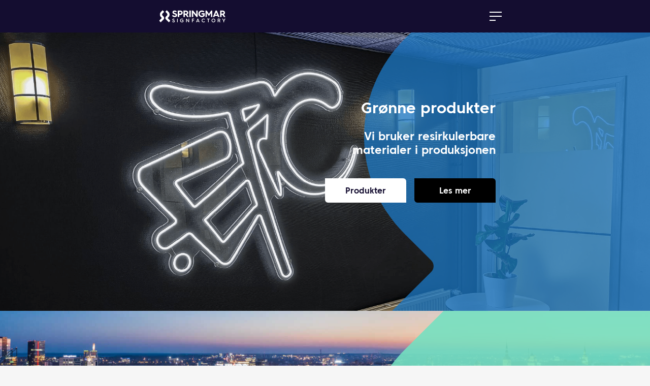

--- FILE ---
content_type: text/html; charset=UTF-8
request_url: https://springmar.ee/no/
body_size: 25714
content:
<!doctype html>
<html lang="nb-NO">
  <head> <script type="text/javascript">
/* <![CDATA[ */
var gform;gform||(document.addEventListener("gform_main_scripts_loaded",function(){gform.scriptsLoaded=!0}),document.addEventListener("gform/theme/scripts_loaded",function(){gform.themeScriptsLoaded=!0}),window.addEventListener("DOMContentLoaded",function(){gform.domLoaded=!0}),gform={domLoaded:!1,scriptsLoaded:!1,themeScriptsLoaded:!1,isFormEditor:()=>"function"==typeof InitializeEditor,callIfLoaded:function(o){return!(!gform.domLoaded||!gform.scriptsLoaded||!gform.themeScriptsLoaded&&!gform.isFormEditor()||(gform.isFormEditor()&&console.warn("The use of gform.initializeOnLoaded() is deprecated in the form editor context and will be removed in Gravity Forms 3.1."),o(),0))},initializeOnLoaded:function(o){gform.callIfLoaded(o)||(document.addEventListener("gform_main_scripts_loaded",()=>{gform.scriptsLoaded=!0,gform.callIfLoaded(o)}),document.addEventListener("gform/theme/scripts_loaded",()=>{gform.themeScriptsLoaded=!0,gform.callIfLoaded(o)}),window.addEventListener("DOMContentLoaded",()=>{gform.domLoaded=!0,gform.callIfLoaded(o)}))},hooks:{action:{},filter:{}},addAction:function(o,r,e,t){gform.addHook("action",o,r,e,t)},addFilter:function(o,r,e,t){gform.addHook("filter",o,r,e,t)},doAction:function(o){gform.doHook("action",o,arguments)},applyFilters:function(o){return gform.doHook("filter",o,arguments)},removeAction:function(o,r){gform.removeHook("action",o,r)},removeFilter:function(o,r,e){gform.removeHook("filter",o,r,e)},addHook:function(o,r,e,t,n){null==gform.hooks[o][r]&&(gform.hooks[o][r]=[]);var d=gform.hooks[o][r];null==n&&(n=r+"_"+d.length),gform.hooks[o][r].push({tag:n,callable:e,priority:t=null==t?10:t})},doHook:function(r,o,e){var t;if(e=Array.prototype.slice.call(e,1),null!=gform.hooks[r][o]&&((o=gform.hooks[r][o]).sort(function(o,r){return o.priority-r.priority}),o.forEach(function(o){"function"!=typeof(t=o.callable)&&(t=window[t]),"action"==r?t.apply(null,e):e[0]=t.apply(null,e)})),"filter"==r)return e[0]},removeHook:function(o,r,t,n){var e;null!=gform.hooks[o][r]&&(e=(e=gform.hooks[o][r]).filter(function(o,r,e){return!!(null!=n&&n!=o.tag||null!=t&&t!=o.priority)}),gform.hooks[o][r]=e)}});
/* ]]> */
</script>
<meta charset="utf-8"><script>if(navigator.userAgent.match(/MSIE|Internet Explorer/i)||navigator.userAgent.match(/Trident\/7\..*?rv:11/i)){var href=document.location.href;if(!href.match(/[?&]nowprocket/)){if(href.indexOf("?")==-1){if(href.indexOf("#")==-1){document.location.href=href+"?nowprocket=1"}else{document.location.href=href.replace("#","?nowprocket=1#")}}else{if(href.indexOf("#")==-1){document.location.href=href+"&nowprocket=1"}else{document.location.href=href.replace("#","&nowprocket=1#")}}}}</script><script>(()=>{class RocketLazyLoadScripts{constructor(){this.v="2.0.4",this.userEvents=["keydown","keyup","mousedown","mouseup","mousemove","mouseover","mouseout","touchmove","touchstart","touchend","touchcancel","wheel","click","dblclick","input"],this.attributeEvents=["onblur","onclick","oncontextmenu","ondblclick","onfocus","onmousedown","onmouseenter","onmouseleave","onmousemove","onmouseout","onmouseover","onmouseup","onmousewheel","onscroll","onsubmit"]}async t(){this.i(),this.o(),/iP(ad|hone)/.test(navigator.userAgent)&&this.h(),this.u(),this.l(this),this.m(),this.k(this),this.p(this),this._(),await Promise.all([this.R(),this.L()]),this.lastBreath=Date.now(),this.S(this),this.P(),this.D(),this.O(),this.M(),await this.C(this.delayedScripts.normal),await this.C(this.delayedScripts.defer),await this.C(this.delayedScripts.async),await this.T(),await this.F(),await this.j(),await this.A(),window.dispatchEvent(new Event("rocket-allScriptsLoaded")),this.everythingLoaded=!0,this.lastTouchEnd&&await new Promise(t=>setTimeout(t,500-Date.now()+this.lastTouchEnd)),this.I(),this.H(),this.U(),this.W()}i(){this.CSPIssue=sessionStorage.getItem("rocketCSPIssue"),document.addEventListener("securitypolicyviolation",t=>{this.CSPIssue||"script-src-elem"!==t.violatedDirective||"data"!==t.blockedURI||(this.CSPIssue=!0,sessionStorage.setItem("rocketCSPIssue",!0))},{isRocket:!0})}o(){window.addEventListener("pageshow",t=>{this.persisted=t.persisted,this.realWindowLoadedFired=!0},{isRocket:!0}),window.addEventListener("pagehide",()=>{this.onFirstUserAction=null},{isRocket:!0})}h(){let t;function e(e){t=e}window.addEventListener("touchstart",e,{isRocket:!0}),window.addEventListener("touchend",function i(o){o.changedTouches[0]&&t.changedTouches[0]&&Math.abs(o.changedTouches[0].pageX-t.changedTouches[0].pageX)<10&&Math.abs(o.changedTouches[0].pageY-t.changedTouches[0].pageY)<10&&o.timeStamp-t.timeStamp<200&&(window.removeEventListener("touchstart",e,{isRocket:!0}),window.removeEventListener("touchend",i,{isRocket:!0}),"INPUT"===o.target.tagName&&"text"===o.target.type||(o.target.dispatchEvent(new TouchEvent("touchend",{target:o.target,bubbles:!0})),o.target.dispatchEvent(new MouseEvent("mouseover",{target:o.target,bubbles:!0})),o.target.dispatchEvent(new PointerEvent("click",{target:o.target,bubbles:!0,cancelable:!0,detail:1,clientX:o.changedTouches[0].clientX,clientY:o.changedTouches[0].clientY})),event.preventDefault()))},{isRocket:!0})}q(t){this.userActionTriggered||("mousemove"!==t.type||this.firstMousemoveIgnored?"keyup"===t.type||"mouseover"===t.type||"mouseout"===t.type||(this.userActionTriggered=!0,this.onFirstUserAction&&this.onFirstUserAction()):this.firstMousemoveIgnored=!0),"click"===t.type&&t.preventDefault(),t.stopPropagation(),t.stopImmediatePropagation(),"touchstart"===this.lastEvent&&"touchend"===t.type&&(this.lastTouchEnd=Date.now()),"click"===t.type&&(this.lastTouchEnd=0),this.lastEvent=t.type,t.composedPath&&t.composedPath()[0].getRootNode()instanceof ShadowRoot&&(t.rocketTarget=t.composedPath()[0]),this.savedUserEvents.push(t)}u(){this.savedUserEvents=[],this.userEventHandler=this.q.bind(this),this.userEvents.forEach(t=>window.addEventListener(t,this.userEventHandler,{passive:!1,isRocket:!0})),document.addEventListener("visibilitychange",this.userEventHandler,{isRocket:!0})}U(){this.userEvents.forEach(t=>window.removeEventListener(t,this.userEventHandler,{passive:!1,isRocket:!0})),document.removeEventListener("visibilitychange",this.userEventHandler,{isRocket:!0}),this.savedUserEvents.forEach(t=>{(t.rocketTarget||t.target).dispatchEvent(new window[t.constructor.name](t.type,t))})}m(){const t="return false",e=Array.from(this.attributeEvents,t=>"data-rocket-"+t),i="["+this.attributeEvents.join("],[")+"]",o="[data-rocket-"+this.attributeEvents.join("],[data-rocket-")+"]",s=(e,i,o)=>{o&&o!==t&&(e.setAttribute("data-rocket-"+i,o),e["rocket"+i]=new Function("event",o),e.setAttribute(i,t))};new MutationObserver(t=>{for(const n of t)"attributes"===n.type&&(n.attributeName.startsWith("data-rocket-")||this.everythingLoaded?n.attributeName.startsWith("data-rocket-")&&this.everythingLoaded&&this.N(n.target,n.attributeName.substring(12)):s(n.target,n.attributeName,n.target.getAttribute(n.attributeName))),"childList"===n.type&&n.addedNodes.forEach(t=>{if(t.nodeType===Node.ELEMENT_NODE)if(this.everythingLoaded)for(const i of[t,...t.querySelectorAll(o)])for(const t of i.getAttributeNames())e.includes(t)&&this.N(i,t.substring(12));else for(const e of[t,...t.querySelectorAll(i)])for(const t of e.getAttributeNames())this.attributeEvents.includes(t)&&s(e,t,e.getAttribute(t))})}).observe(document,{subtree:!0,childList:!0,attributeFilter:[...this.attributeEvents,...e]})}I(){this.attributeEvents.forEach(t=>{document.querySelectorAll("[data-rocket-"+t+"]").forEach(e=>{this.N(e,t)})})}N(t,e){const i=t.getAttribute("data-rocket-"+e);i&&(t.setAttribute(e,i),t.removeAttribute("data-rocket-"+e))}k(t){Object.defineProperty(HTMLElement.prototype,"onclick",{get(){return this.rocketonclick||null},set(e){this.rocketonclick=e,this.setAttribute(t.everythingLoaded?"onclick":"data-rocket-onclick","this.rocketonclick(event)")}})}S(t){function e(e,i){let o=e[i];e[i]=null,Object.defineProperty(e,i,{get:()=>o,set(s){t.everythingLoaded?o=s:e["rocket"+i]=o=s}})}e(document,"onreadystatechange"),e(window,"onload"),e(window,"onpageshow");try{Object.defineProperty(document,"readyState",{get:()=>t.rocketReadyState,set(e){t.rocketReadyState=e},configurable:!0}),document.readyState="loading"}catch(t){console.log("WPRocket DJE readyState conflict, bypassing")}}l(t){this.originalAddEventListener=EventTarget.prototype.addEventListener,this.originalRemoveEventListener=EventTarget.prototype.removeEventListener,this.savedEventListeners=[],EventTarget.prototype.addEventListener=function(e,i,o){o&&o.isRocket||!t.B(e,this)&&!t.userEvents.includes(e)||t.B(e,this)&&!t.userActionTriggered||e.startsWith("rocket-")||t.everythingLoaded?t.originalAddEventListener.call(this,e,i,o):(t.savedEventListeners.push({target:this,remove:!1,type:e,func:i,options:o}),"mouseenter"!==e&&"mouseleave"!==e||t.originalAddEventListener.call(this,e,t.savedUserEvents.push,o))},EventTarget.prototype.removeEventListener=function(e,i,o){o&&o.isRocket||!t.B(e,this)&&!t.userEvents.includes(e)||t.B(e,this)&&!t.userActionTriggered||e.startsWith("rocket-")||t.everythingLoaded?t.originalRemoveEventListener.call(this,e,i,o):t.savedEventListeners.push({target:this,remove:!0,type:e,func:i,options:o})}}J(t,e){this.savedEventListeners=this.savedEventListeners.filter(i=>{let o=i.type,s=i.target||window;return e!==o||t!==s||(this.B(o,s)&&(i.type="rocket-"+o),this.$(i),!1)})}H(){EventTarget.prototype.addEventListener=this.originalAddEventListener,EventTarget.prototype.removeEventListener=this.originalRemoveEventListener,this.savedEventListeners.forEach(t=>this.$(t))}$(t){t.remove?this.originalRemoveEventListener.call(t.target,t.type,t.func,t.options):this.originalAddEventListener.call(t.target,t.type,t.func,t.options)}p(t){let e;function i(e){return t.everythingLoaded?e:e.split(" ").map(t=>"load"===t||t.startsWith("load.")?"rocket-jquery-load":t).join(" ")}function o(o){function s(e){const s=o.fn[e];o.fn[e]=o.fn.init.prototype[e]=function(){return this[0]===window&&t.userActionTriggered&&("string"==typeof arguments[0]||arguments[0]instanceof String?arguments[0]=i(arguments[0]):"object"==typeof arguments[0]&&Object.keys(arguments[0]).forEach(t=>{const e=arguments[0][t];delete arguments[0][t],arguments[0][i(t)]=e})),s.apply(this,arguments),this}}if(o&&o.fn&&!t.allJQueries.includes(o)){const e={DOMContentLoaded:[],"rocket-DOMContentLoaded":[]};for(const t in e)document.addEventListener(t,()=>{e[t].forEach(t=>t())},{isRocket:!0});o.fn.ready=o.fn.init.prototype.ready=function(i){function s(){parseInt(o.fn.jquery)>2?setTimeout(()=>i.bind(document)(o)):i.bind(document)(o)}return"function"==typeof i&&(t.realDomReadyFired?!t.userActionTriggered||t.fauxDomReadyFired?s():e["rocket-DOMContentLoaded"].push(s):e.DOMContentLoaded.push(s)),o([])},s("on"),s("one"),s("off"),t.allJQueries.push(o)}e=o}t.allJQueries=[],o(window.jQuery),Object.defineProperty(window,"jQuery",{get:()=>e,set(t){o(t)}})}P(){const t=new Map;document.write=document.writeln=function(e){const i=document.currentScript,o=document.createRange(),s=i.parentElement;let n=t.get(i);void 0===n&&(n=i.nextSibling,t.set(i,n));const c=document.createDocumentFragment();o.setStart(c,0),c.appendChild(o.createContextualFragment(e)),s.insertBefore(c,n)}}async R(){return new Promise(t=>{this.userActionTriggered?t():this.onFirstUserAction=t})}async L(){return new Promise(t=>{document.addEventListener("DOMContentLoaded",()=>{this.realDomReadyFired=!0,t()},{isRocket:!0})})}async j(){return this.realWindowLoadedFired?Promise.resolve():new Promise(t=>{window.addEventListener("load",t,{isRocket:!0})})}M(){this.pendingScripts=[];this.scriptsMutationObserver=new MutationObserver(t=>{for(const e of t)e.addedNodes.forEach(t=>{"SCRIPT"!==t.tagName||t.noModule||t.isWPRocket||this.pendingScripts.push({script:t,promise:new Promise(e=>{const i=()=>{const i=this.pendingScripts.findIndex(e=>e.script===t);i>=0&&this.pendingScripts.splice(i,1),e()};t.addEventListener("load",i,{isRocket:!0}),t.addEventListener("error",i,{isRocket:!0}),setTimeout(i,1e3)})})})}),this.scriptsMutationObserver.observe(document,{childList:!0,subtree:!0})}async F(){await this.X(),this.pendingScripts.length?(await this.pendingScripts[0].promise,await this.F()):this.scriptsMutationObserver.disconnect()}D(){this.delayedScripts={normal:[],async:[],defer:[]},document.querySelectorAll("script[type$=rocketlazyloadscript]").forEach(t=>{t.hasAttribute("data-rocket-src")?t.hasAttribute("async")&&!1!==t.async?this.delayedScripts.async.push(t):t.hasAttribute("defer")&&!1!==t.defer||"module"===t.getAttribute("data-rocket-type")?this.delayedScripts.defer.push(t):this.delayedScripts.normal.push(t):this.delayedScripts.normal.push(t)})}async _(){await this.L();let t=[];document.querySelectorAll("script[type$=rocketlazyloadscript][data-rocket-src]").forEach(e=>{let i=e.getAttribute("data-rocket-src");if(i&&!i.startsWith("data:")){i.startsWith("//")&&(i=location.protocol+i);try{const o=new URL(i).origin;o!==location.origin&&t.push({src:o,crossOrigin:e.crossOrigin||"module"===e.getAttribute("data-rocket-type")})}catch(t){}}}),t=[...new Map(t.map(t=>[JSON.stringify(t),t])).values()],this.Y(t,"preconnect")}async G(t){if(await this.K(),!0!==t.noModule||!("noModule"in HTMLScriptElement.prototype))return new Promise(e=>{let i;function o(){(i||t).setAttribute("data-rocket-status","executed"),e()}try{if(navigator.userAgent.includes("Firefox/")||""===navigator.vendor||this.CSPIssue)i=document.createElement("script"),[...t.attributes].forEach(t=>{let e=t.nodeName;"type"!==e&&("data-rocket-type"===e&&(e="type"),"data-rocket-src"===e&&(e="src"),i.setAttribute(e,t.nodeValue))}),t.text&&(i.text=t.text),t.nonce&&(i.nonce=t.nonce),i.hasAttribute("src")?(i.addEventListener("load",o,{isRocket:!0}),i.addEventListener("error",()=>{i.setAttribute("data-rocket-status","failed-network"),e()},{isRocket:!0}),setTimeout(()=>{i.isConnected||e()},1)):(i.text=t.text,o()),i.isWPRocket=!0,t.parentNode.replaceChild(i,t);else{const i=t.getAttribute("data-rocket-type"),s=t.getAttribute("data-rocket-src");i?(t.type=i,t.removeAttribute("data-rocket-type")):t.removeAttribute("type"),t.addEventListener("load",o,{isRocket:!0}),t.addEventListener("error",i=>{this.CSPIssue&&i.target.src.startsWith("data:")?(console.log("WPRocket: CSP fallback activated"),t.removeAttribute("src"),this.G(t).then(e)):(t.setAttribute("data-rocket-status","failed-network"),e())},{isRocket:!0}),s?(t.fetchPriority="high",t.removeAttribute("data-rocket-src"),t.src=s):t.src="data:text/javascript;base64,"+window.btoa(unescape(encodeURIComponent(t.text)))}}catch(i){t.setAttribute("data-rocket-status","failed-transform"),e()}});t.setAttribute("data-rocket-status","skipped")}async C(t){const e=t.shift();return e?(e.isConnected&&await this.G(e),this.C(t)):Promise.resolve()}O(){this.Y([...this.delayedScripts.normal,...this.delayedScripts.defer,...this.delayedScripts.async],"preload")}Y(t,e){this.trash=this.trash||[];let i=!0;var o=document.createDocumentFragment();t.forEach(t=>{const s=t.getAttribute&&t.getAttribute("data-rocket-src")||t.src;if(s&&!s.startsWith("data:")){const n=document.createElement("link");n.href=s,n.rel=e,"preconnect"!==e&&(n.as="script",n.fetchPriority=i?"high":"low"),t.getAttribute&&"module"===t.getAttribute("data-rocket-type")&&(n.crossOrigin=!0),t.crossOrigin&&(n.crossOrigin=t.crossOrigin),t.integrity&&(n.integrity=t.integrity),t.nonce&&(n.nonce=t.nonce),o.appendChild(n),this.trash.push(n),i=!1}}),document.head.appendChild(o)}W(){this.trash.forEach(t=>t.remove())}async T(){try{document.readyState="interactive"}catch(t){}this.fauxDomReadyFired=!0;try{await this.K(),this.J(document,"readystatechange"),document.dispatchEvent(new Event("rocket-readystatechange")),await this.K(),document.rocketonreadystatechange&&document.rocketonreadystatechange(),await this.K(),this.J(document,"DOMContentLoaded"),document.dispatchEvent(new Event("rocket-DOMContentLoaded")),await this.K(),this.J(window,"DOMContentLoaded"),window.dispatchEvent(new Event("rocket-DOMContentLoaded"))}catch(t){console.error(t)}}async A(){try{document.readyState="complete"}catch(t){}try{await this.K(),this.J(document,"readystatechange"),document.dispatchEvent(new Event("rocket-readystatechange")),await this.K(),document.rocketonreadystatechange&&document.rocketonreadystatechange(),await this.K(),this.J(window,"load"),window.dispatchEvent(new Event("rocket-load")),await this.K(),window.rocketonload&&window.rocketonload(),await this.K(),this.allJQueries.forEach(t=>t(window).trigger("rocket-jquery-load")),await this.K(),this.J(window,"pageshow");const t=new Event("rocket-pageshow");t.persisted=this.persisted,window.dispatchEvent(t),await this.K(),window.rocketonpageshow&&window.rocketonpageshow({persisted:this.persisted})}catch(t){console.error(t)}}async K(){Date.now()-this.lastBreath>45&&(await this.X(),this.lastBreath=Date.now())}async X(){return document.hidden?new Promise(t=>setTimeout(t)):new Promise(t=>requestAnimationFrame(t))}B(t,e){return e===document&&"readystatechange"===t||(e===document&&"DOMContentLoaded"===t||(e===window&&"DOMContentLoaded"===t||(e===window&&"load"===t||e===window&&"pageshow"===t)))}static run(){(new RocketLazyLoadScripts).t()}}RocketLazyLoadScripts.run()})();</script>
  
  <meta http-equiv="x-ua-compatible" content="ie=edge">
  <meta name="viewport" content="width=device-width, initial-scale=1, shrink-to-fit=no">
  <meta name='robots' content='index, follow, max-image-preview:large, max-snippet:-1, max-video-preview:-1' />

	<!-- This site is optimized with the Yoast SEO plugin v26.8 - https://yoast.com/product/yoast-seo-wordpress/ -->
	<title>Home page &#8211; Springmar Signfactory</title>
<link data-rocket-prefetch href="https://fonts.googleapis.com" rel="dns-prefetch">
<link data-rocket-prefetch href="https://www.juicer.io" rel="dns-prefetch">
<link data-rocket-preload as="style" href="https://fonts.googleapis.com/css?family=IBM%20Plex%20Sans%3A400%2C600&#038;display=swap" rel="preload">
<link href="https://fonts.googleapis.com/css?family=IBM%20Plex%20Sans%3A400%2C600&#038;display=swap" media="print" onload="this.media=&#039;all&#039;" rel="stylesheet">
<noscript data-wpr-hosted-gf-parameters=""><link rel="stylesheet" href="https://fonts.googleapis.com/css?family=IBM%20Plex%20Sans%3A400%2C600&#038;display=swap"></noscript><link rel="preload" data-rocket-preload as="image" href="https://springmar.ee/wp-content/uploads/2024/12/springmar-img-1-e1733750876589.png" fetchpriority="high">
	<meta name="description" content="Løsninger for lysreklame i Baltikum og Skandinavia." />
	<link rel="canonical" href="https://springmar.ee/no/" />
	<meta property="og:locale" content="nb_NO" />
	<meta property="og:type" content="website" />
	<meta property="og:title" content="Home page &#8211; Springmar Signfactory" />
	<meta property="og:description" content="Løsninger for lysreklame i Baltikum og Skandinavia." />
	<meta property="og:url" content="https://springmar.ee/no/" />
	<meta property="og:site_name" content="Springmar" />
	<meta property="article:publisher" content="https://www.facebook.com/SpringmarSignfactory/" />
	<meta property="article:modified_time" content="2024-12-09T09:40:03+00:00" />
	<meta property="og:image" content="https://springmar.ee/wp-content/uploads/2019/04/kaupokalda-com-rotermann-vanalinn-maakri-20181015-DJI_0202-Pano-1920x800-2.jpg" />
	<meta property="og:image:width" content="1920" />
	<meta property="og:image:height" content="800" />
	<meta property="og:image:type" content="image/jpeg" />
	<meta name="twitter:card" content="summary_large_image" />
	<script type="application/ld+json" class="yoast-schema-graph">{"@context":"https://schema.org","@graph":[{"@type":"WebPage","@id":"https://springmar.ee/no/","url":"https://springmar.ee/no/","name":"Home page &#8211; Springmar Signfactory","isPartOf":{"@id":"https://springmar.ee/no/#website"},"about":{"@id":"https://springmar.ee/no/#organization"},"primaryImageOfPage":{"@id":"https://springmar.ee/no/#primaryimage"},"image":{"@id":"https://springmar.ee/no/#primaryimage"},"thumbnailUrl":"/wp-content/uploads/2019/04/kaupokalda-com-rotermann-vanalinn-maakri-20181015-DJI_0202-Pano-1920x800-2.jpg","datePublished":"2018-11-19T14:57:57+00:00","dateModified":"2024-12-09T09:40:03+00:00","description":"Løsninger for lysreklame i Baltikum og Skandinavia.","breadcrumb":{"@id":"https://springmar.ee/no/#breadcrumb"},"inLanguage":"nb-NO","potentialAction":[{"@type":"ReadAction","target":["https://springmar.ee/no/"]}]},{"@type":"ImageObject","inLanguage":"nb-NO","@id":"https://springmar.ee/no/#primaryimage","url":"/wp-content/uploads/2019/04/kaupokalda-com-rotermann-vanalinn-maakri-20181015-DJI_0202-Pano-1920x800-2.jpg","contentUrl":"/wp-content/uploads/2019/04/kaupokalda-com-rotermann-vanalinn-maakri-20181015-DJI_0202-Pano-1920x800-2.jpg","width":1920,"height":800,"caption":"kaupokalda com rotermann vanalinn maakri 20181015 DJI 0202 Pano 1920x800 2"},{"@type":"BreadcrumbList","@id":"https://springmar.ee/no/#breadcrumb","itemListElement":[{"@type":"ListItem","position":1,"name":"Home"}]},{"@type":"WebSite","@id":"https://springmar.ee/no/#website","url":"https://springmar.ee/no/","name":"Springmar","description":"Valgusreklaamid | Valguskastid | Valgustähed | Reklaamipost","publisher":{"@id":"https://springmar.ee/no/#organization"},"potentialAction":[{"@type":"SearchAction","target":{"@type":"EntryPoint","urlTemplate":"https://springmar.ee/no/search/{search_term_string}"},"query-input":{"@type":"PropertyValueSpecification","valueRequired":true,"valueName":"search_term_string"}}],"inLanguage":"nb-NO"},{"@type":"Organization","@id":"https://springmar.ee/no/#organization","name":"Springmar Signfactory","url":"https://springmar.ee/no/","logo":{"@type":"ImageObject","inLanguage":"nb-NO","@id":"https://springmar.ee/no/#/schema/logo/image/","url":"https://springmar.ee/wp-content/uploads/2019/05/logo32-symbol-primary-ENG.svg","contentUrl":"https://springmar.ee/wp-content/uploads/2019/05/logo32-symbol-primary-ENG.svg","width":1,"height":1,"caption":"Springmar Signfactory"},"image":{"@id":"https://springmar.ee/no/#/schema/logo/image/"},"sameAs":["https://www.facebook.com/SpringmarSignfactory/"]}]}</script>
	<meta name="google-site-verification" content="xFsTZ2jE2zihXcpzi-Qhk-gEMVbwPuuvdfs9VWWjLDQ" />
	<!-- / Yoast SEO plugin. -->


<link rel='dns-prefetch' href='//www.juicer.io' />
<link rel='dns-prefetch' href='//www.google.com' />
<link rel='dns-prefetch' href='//fonts.googleapis.com' />
<link href='https://fonts.gstatic.com' crossorigin rel='preconnect' />
		<script type="rocketlazyloadscript" data-rocket-type="text/javascript">
			var ajaxurl = 'https://springmar.ee/wp-admin/admin-ajax.php';
		</script>
				<!-- This site uses the Google Analytics by ExactMetrics plugin v8.11.1 - Using Analytics tracking - https://www.exactmetrics.com/ -->
		<!-- Note: ExactMetrics is not currently configured on this site. The site owner needs to authenticate with Google Analytics in the ExactMetrics settings panel. -->
					<!-- No tracking code set -->
				<!-- / Google Analytics by ExactMetrics -->
		<style id='wp-img-auto-sizes-contain-inline-css' type='text/css'>
img:is([sizes=auto i],[sizes^="auto," i]){contain-intrinsic-size:3000px 1500px}
/*# sourceURL=wp-img-auto-sizes-contain-inline-css */
</style>
<link rel="stylesheet" href="/wp-includes/css/dist/block-library/style.min.css?ver=6.9">
<link data-minify="1" rel="stylesheet" href="https://springmar.ee/wp-content/cache/min/1/wp-content/plugins/blog-designer/admin/css/fontawesome-all.min.css?ver=1768917467">
<link data-minify="1" rel="stylesheet" href="https://springmar.ee/wp-content/cache/min/1/wp-content/plugins/blog-designer/public/css/designer_css.css?ver=1768917467">

<link data-minify="1" rel="stylesheet" href="https://springmar.ee/wp-content/cache/min/1/wp-content/themes/springmar/dist/styles/main_95007f5f.css?ver=1768917467">
<script type="text/javascript" src="/wp-includes/js/jquery/jquery.min.js?ver=3.7.1" id="jquery-core-js" data-rocket-defer defer></script>
<script type="text/javascript" src="/wp-includes/js/jquery/jquery-migrate.min.js?ver=3.4.1" id="jquery-migrate-js" data-rocket-defer defer></script>
<script type="text/javascript" src="/wp-includes/js/imagesloaded.min.js?ver=5.0.0" id="imagesloaded-js" data-rocket-defer defer></script>
<script type="text/javascript" src="/wp-includes/js/masonry.min.js?ver=4.2.2" id="masonry-js" data-rocket-defer defer></script>
<script type="text/javascript" src="/wp-content/plugins/blog-designer/public/js/ticker.min.js?ver=1.0" id="ticker-js" data-rocket-defer defer></script>
<script data-minify="1" type="text/javascript" src="https://springmar.ee/wp-content/cache/min/1/wp-content/plugins/blog-designer/public/js/designer.js?ver=1768917467" id="wp-blog-designer-script-js" data-rocket-defer defer></script>
<script type="text/javascript" defer='defer' src="/wp-content/plugins/gravityforms/js/jquery.json.min.js?ver=2.9.25" id="gform_json-js"></script>
<script type="text/javascript" id="gform_gravityforms-js-extra">
/* <![CDATA[ */
var gform_i18n = {"datepicker":{"days":{"monday":"Mo","tuesday":"Tu","wednesday":"We","thursday":"Th","friday":"Fr","saturday":"Sa","sunday":"Su"},"months":{"january":"January","february":"February","march":"March","april":"April","may":"May","june":"June","july":"July","august":"August","september":"September","october":"October","november":"November","december":"December"},"firstDay":1,"iconText":"Select date"}};
var gf_legacy_multi = [];
var gform_gravityforms = {"strings":{"invalid_file_extension":"This type of file is not allowed. Must be one of the following:","delete_file":"Delete this file","in_progress":"in progress","file_exceeds_limit":"File exceeds size limit","illegal_extension":"This type of file is not allowed.","max_reached":"Maximum number of files reached","unknown_error":"Det oppstod et problem under lagring av filen p\u00e5 tjeneren.","currently_uploading":"Please wait for the uploading to complete","cancel":"Cancel","cancel_upload":"Cancel this upload","cancelled":"Cancelled","error":"Error","message":"Message"},"vars":{"images_url":"https://springmar.ee/wp-content/plugins/gravityforms/images"}};
var gf_global = {"gf_currency_config":{"name":"Euro","symbol_left":"","symbol_right":"&#8364;","symbol_padding":" ","thousand_separator":".","decimal_separator":",","decimals":2,"code":"EUR"},"base_url":"https://springmar.ee/wp-content/plugins/gravityforms","number_formats":[],"spinnerUrl":"https://springmar.ee/wp-content/plugins/gravityforms/images/spinner.svg","version_hash":"66d7a5d53a62c09d7d52e1ac811fc3f1","strings":{"newRowAdded":"New row added.","rowRemoved":"Row removed","formSaved":"The form has been saved.  The content contains the link to return and complete the form."}};
//# sourceURL=gform_gravityforms-js-extra
/* ]]> */
</script>
<script type="text/javascript" defer='defer' src="/wp-content/plugins/gravityforms/js/gravityforms.min.js?ver=2.9.25" id="gform_gravityforms-js"></script>
<script type="rocketlazyloadscript" data-rocket-type="text/javascript" defer='defer' data-rocket-src="https://www.google.com/recaptcha/api.js?hl=no&amp;ver=6.9#038;render=explicit" id="gform_recaptcha-js"></script>
<script type="text/javascript" defer='defer' src="/wp-content/plugins/gravityforms/assets/js/dist/utils.min.js?ver=48a3755090e76a154853db28fc254681" id="gform_gravityforms_utils-js"></script>
<meta name="generator" content="WPML ver:4.8.6 stt:1,15,18,39,51;" />
<meta name="cdp-version" content="1.5.0" /><!-- Google Tag Manager -->
<script type="rocketlazyloadscript">(function(w,d,s,l,i){w[l]=w[l]||[];w[l].push({'gtm.start':
new Date().getTime(),event:'gtm.js'});var f=d.getElementsByTagName(s)[0],
j=d.createElement(s),dl=l!='dataLayer'?'&l='+l:'';j.async=true;j.src=
'https://www.googletagmanager.com/gtm.js?id='+i+dl;f.parentNode.insertBefore(j,f);
})(window,document,'script','dataLayer','GTM-KW64T87F');</script>
<!-- End Google Tag Manager --><!-- Stream WordPress user activity plugin v4.1.1 -->
<link rel="icon" href="/wp-content/uploads/2019/08/cropped-favicon_springmar-32x32.png" sizes="32x32" />
<link rel="icon" href="/wp-content/uploads/2019/08/cropped-favicon_springmar-192x192.png" sizes="192x192" />
<link rel="apple-touch-icon" href="/wp-content/uploads/2019/08/cropped-favicon_springmar-180x180.png" />
<meta name="msapplication-TileImage" content="/wp-content/uploads/2019/08/cropped-favicon_springmar-270x270.png" />
		<style type="text/css" id="wp-custom-css">
			@media (max-width: 767px) {
.btn {
	white-space: wrap;
	height: auto;
	max-height: 100% !important;
}
}

.product-cat img {
	height: 100%;
  width: 100%;
}

iframe {
	width: 100%;
}

.night-mode .site-accordion__link.collapsed .icon {
	border: solid #fff;
  border-width: 0 2px 2px 0;
  display: inline-flex;
  padding: 3px;
  transform: rotate(45deg);
  -webkit-transform: rotate(45deg);
  height: 10px;
  width: 10px;
  top: 3px;
  position: relative;
}

.night-mode .site-accordion__link .icon {
	border: solid #fff;
  border-width: 0 2px 2px 0;
  display: inline-flex;
  padding: 3px;
	transform: rotate(225deg);
	-webkit-transform: rotate(225deg);
	height: 10px;
  width: 10px;
	top: 7px;
  position: relative;
}

.gform_submission_error {
	font-size: 16px;
	margin: 0;
}

.cky-consent-container{
	left:50% !important;
	bottom: 50% !important;
	transform: translate(-50%, 50%) !important;
}
.icon20__linkedin--primary {
    height: 20px;
    width: 20px;
    background-image: url('/wp-content/uploads/2024/04/icon20__linkedin-primary.svg');
}

.icon20__youtube--primary {
    height: 20px;
    width: 26px;
    background-image: url('/wp-content/uploads/2024/04/icon20__youtube-primary.svg');
}

.footer-bottom__copyright {
	margin-right: auto;
}

@media (max-width: 767px) {
.footer-bottom .d-flex.flex-row.justify-content-between:first-of-type {
	flex-wrap: wrap;
	justify-content: flex-start !important;
}
.footer-bottom .d-flex.flex-row.justify-content-between:first-of-type .footer-bottom__copyright {
	width: 100%;
}
}


/*Rohetooted*/
.rohetooted_title {
	max-width: 620px;
	margin-inline: auto;
	margin-bottom: 0;
}

.values_container {
	.listing-item__title::after {
		display: none !important;
	}
}

.gp-section {
	padding-top: 120px;
	padding-bottom: 120px;
	background-color: #140d30;
	color: white;
	
	h2, h3, span, p {
		color: inherit;
	}
	
	.img_container {
		padding-right: 31px;
	}
	
	.gp_image {
		width: 100%;
		max-height: 370px;
		object-fit: contain;
	}
	
	.gp-section-small-title {
		color: #FFF;
		font-size: 16px;
		font-weight: 700;
		line-height: 16px;
		display: block;
		margin-bottom: 8px;
	}
	
	.grid_item__title {
		font-size: 16px;
		font-weight: 700;
		line-height: 22px;
		margin-bottom: 16px;
	}
	
	ul {
		padding-left: 20px;
		
		li {
			margin-bottom: 8px;
		}
	}
}

.green_bg_shape {
	top: -5px !important;
}

.small_section_title {
	color: #AFB0B3;
	font-size: 16px;
	font-weight: 700;
	line-height: 16px;
	display: block;
	margin-bottom: 8px;
}

.project_preparation_section {
	position: relative;
	
	.hero_bg_shape_mob {
		display: none !important;
	}
	
	.bg-shape {
		img {
			width: auto;
		}
	}
	
	.pp_title {
		margin-bottom: 8px;
	}
	
	.pp_text {
		max-width: 420px;
		margin-bottom: 24px;
		
		p {
			color: #000;
		}
	}
	
	.pp_grid_item {
		.pp_grid_item__title {
			color: #140D30;
			font-size: 16px;
			font-weight: 700;
			line-height: 22px;
			margin-bottom: 16px;
		}
		
		ul {
		padding-left: 20px;
		
		li {
			margin-bottom: 8px;
		}
	}
	}
}

.cta_section {
	position: relative;
	background: linear-gradient(180deg, rgba(246, 246, 247, 0.0) 29.69%, #80DFC1DD 92.23%);
	
	.cta_title {
		margin-bottom: 8px;
	}
	
	.cta_text {
		margin-bottom: 48px;
		
		p {
			color: #000;
		}
	}
	
	.cta_image {
		width: 100%;
	}
	
	.btn {
		max-width: 310px;
		width: 100%;
	}
}

@media (max-width: 768px) {
	.gp-section {
		padding: 80px 38px !important;
		
		.img_container {
		padding: 0px;
			margin-bottom: 24px
	}
	}
	
	.project_preparation_section {
		.green_bg_shape {
			display: none;
		}
		
		.hero_bg_shape_mob {
			display: flex !important;
			top: 0;
		
			img {
				width: 101% !important;
			}
		}
	}
	
	.cta_section {
		.cta_columns_container {
			display: flex !important;
			flex-direction: column-reverse !important;
			
			.column_1 {
				    margin-top: -40px;
    z-index: 1;
			}
		}
	}
}



.home-hero {
    height: 85vh;
		padding: 0 !important;
		position: relative;
}
.home-hero .h3{
	max-width: 400px;
	margin-left: auto;
}
.home-hero .container {
    height: 100%;
		display: flex;
		align-items: center;
		z-index: 1;
		position: relative;
}
.home-hero .slide-overlay {
	position: absolute;
	right: 0;
	top: 0;
	height: 100%;
	z-index: 0;
}
.home-hero:nth-of-type(odd) .slide-overlay path {
	fill: rgba(28, 119, 195, 0.85);
}
@media (max-width: 767px) {
	.home-hero {
			height: 470px;
	}
	.home-hero .slide-overlay {
			display: none !important;
	}
}

.hero-slider ul{
    padding-left: 0 !important;
}

@media (min-width: 767px) {
	.align-right {
			text-align: right;
	}
	.hero-buttons {
		display: flex;
		justify-content: flex-end;
	}
}

.btn-black {
	background-color: black !important;
	border-color: black !important;
}
.btn-black:hover {
	color: white !important;
	border-color: white !important;
	background-color: transparent !important;
}
.nav-social {
  display: flex;
	align-items: center;
}
.nav-social__link {
	margin-right: 12px;
}
.nav-social .icon {
  vertical-align: middle;
  display: inline-block;
}
.product-item__image {
	max-width: fit-content;
}
.facebook-svgrepo-com {
	height: 30px;
  width: 30px;
  background-image: url('https://springmar.ee/wp-content/uploads/2025/02/facebook.svg');
}
.linkedin-svgrepo-com {
  height: 30px;
  width: 30px;
  background-image: url('https://springmar.ee/wp-content/uploads/2025/02/linkedin.svg');
}
@media (max-width: 1299px) {
	.nav-social {
		order: 99;
	}
}
@media (min-width: 1300px) and (max-width: 1380px) {
	.main-menu .menu-item {
		margin-right: 18px;
	}
}

.home-service .listing-item__icon {
    margin-right: 24px;
}		</style>
		<noscript><style id="rocket-lazyload-nojs-css">.rll-youtube-player, [data-lazy-src]{display:none !important;}</style></noscript>  <!-- Yandex.Metrika counter -->
<script type="rocketlazyloadscript" data-rocket-type="text/javascript">
   (function(m,e,t,r,i,k,a){m[i]=m[i]||function(){(m[i].a=m[i].a||[]).push(arguments)};
   m[i].l=1*new Date();k=e.createElement(t),a=e.getElementsByTagName(t)[0],k.async=1,k.src=r,a.parentNode.insertBefore(k,a)})
   (window, document, "script", "https://mc.yandex.ru/metrika/tag.js", "ym");

   ym(68334793, "init", {
        clickmap:true,
        trackLinks:true,
        accurateTrackBounce:true,
        webvisor:true
   });
</script>
<noscript><div><img src="https://mc.yandex.ru/watch/68334793" style="position:absolute; left:-9999px;" alt="" /></div></noscript>
<!-- /Yandex.Metrika counter -->
<style id="rocket-lazyrender-inline-css">[data-wpr-lazyrender] {content-visibility: auto;}</style><meta name="generator" content="WP Rocket 3.20.3" data-wpr-features="wpr_delay_js wpr_defer_js wpr_minify_js wpr_lazyload_images wpr_preconnect_external_domains wpr_automatic_lazy_rendering wpr_oci wpr_image_dimensions wpr_minify_css wpr_preload_links wpr_desktop" /></head>
  <body class="home wp-singular page wp-theme-springmarresources app-data index-data singular-data page-data page-2569-data page-home-page-data front-page-data">
        <header  class="main-header ">
  <div  class="container">
    <div  class="main-header__inner">
      <h1 class="main-header__logo">
        <a href="https://springmar.ee/no/" title="Springmar" rel="home">
          <img width="174" height="32" src="/wp-content/uploads/2019/05/logo32-symbol-white-ENG.svg" alt="Springmar">
          <span class="sr-only">Springmar</span>
        </a>
      </h1>
      <div id="main-header" class="main-header__navigation">
        <div class="main-header__nav-wrapper">
        <nav class="nav-primary">
                      <h2 class="sr-only">Primary navigation</h2>
            <ul id="menu-main-menu-nok" class="main-menu"><li class="menu-item menu-tjenester"><a href="https://springmar.ee/no/services/">Tjenester</a></li>
<li class="menu-item menu-produkter"><a href="https://springmar.ee/no/produkt-kategorier/">Produkter</a></li>
<li class="menu-item menu-portefolje"><a href="https://springmar.ee/no/portfolio/">Portefølje</a></li>
<li class="menu-item menu-merker"><a href="https://springmar.ee/no/merker/">Merker</a></li>
<li class="menu-item menu-om-oss"><a href="https://springmar.ee/no/om-oss/">Om oss</a></li>
<li class="menu-item menu-blogg"><a href="https://springmar.ee/no/blogg/">Blogg</a></li>
<li class="menu-item menu-miljo"><a href="https://springmar.ee/no/miljo/">Miljø</a></li>
<li class="menu-item menu-kontakt"><a href="https://springmar.ee/no/kontakt/">Kontakt</a></li>
</ul>
                  </nav>
        

        <nav class="nav-secondary">
        <nav class="nav-social">
              <a href="https://www.facebook.com/SpringmarSignfactory/" target="_blank" class="nav-social__link">
                <span class="icon facebook-svgrepo-com"></span>
              </a>
              <a href="https://www.linkedin.com/company/springmar-signfactory/?originalSubdomain=ee" target="_blank" class="nav-social__link">
                <span class="icon linkedin-svgrepo-com"></span>
              </a>
            </nav>
          <h2 class="sr-only">Secondary navigation</h2>
          <div class="nav-secondary__inner">
                          <div class="menu-item">
                <a href="https://portal.springmar.ee/" target="_blank" class="menu-link menu-link--login">
                  <span class="icon icon24__login--white menu-link__icon"></span>
                  Prisberegning
                </a>
              </div>
                                      <div class="menu-item">
                <a href="#language-modal" data-toggle="modal" class="menu-link menu-link--lang">
                  <span class="icon icon24__lang--white menu-link__icon"></span>
                  no
                </a>
              </div>
                      </div>
        </nav>
        </div>
      </div>
      <button id="mobile-menu-toggle" type="button" class="d-block d-lg-none main-header__close" aria-label="Toggle navigation" data-target="nav-primary">
        <span></span>
        <span></span>
        <span></span>
      </button>
    </div>
  </div>
</header>
  <div  class="hero-slider-wrapper">
          <div  class="hero-slider">
                             <div  class="home-hero home-hero--image" style="background-image: url(/wp-content/uploads/2024/12/springmar-img-1-e1733750876589.png);">
                        <div  class="container">
              <div class="col-md-6 offset-md-6 my-5">
                                  <h2 class="h1 align-right">Grønne produkter</h2>
                                                  <span class="h3 mb-5 d-block align-right">Vi bruker resirkulerbare materialer i produksjonen</span>
                                <div class="hero-buttons">
                                      <a href="/no/produkt-kategorier/" target="_self" class="btn btn-white mb-2 mr-2">
                      Produkter
                    </a>
                                                        <a href="/no/gronne-produkter/" class="btn btn-black btn-media--info mb-2">
                      Les mer
                    </a>
                                  </div>
              </div>
            </div>
            <svg class="slide-overlay" id="Layer_2" data-name="Layer 2" xmlns="http://www.w3.org/2000/svg" viewBox="0 0 994.9 1080.54"> <defs> <style> .cls-1 { fill: #75e0c1; opacity: .9; } </style> </defs> <g id="Layer_1-2" data-name="Layer 1"> <path class="cls-1" d="M994.9.54v1080H97.58l136.06-135.41c10.99-11.15,10.99-29.02,0-40l-92.62-92.13c-188.03-187.21-188.03-490.49,0-677.54L277,0h153.96l.54.54h563.4Z"/> </g> </svg>
          </div>
                             <div  class="home-hero home-hero--image" style="background-image: url(/wp-content/uploads/2019/04/kaupokalda-com-rotermann-vanalinn-maakri-20181015-DJI_0202-Pano-1920x800-2.jpg);">
                        <div class="container">
              <div class="col-md-6 offset-md-6 my-5">
                                  <h2 class="h1 align-right">Lysannonseringsløsninger</h2>
                                                  <span class="h3 mb-5 d-block align-right">i Baltikum og Skandinavia</span>
                                <div class="hero-buttons">
                                      <a href="/no/produkt-kategorier/" target="_self" class="btn btn-white mb-2 mr-2">
                      Produkter
                    </a>
                                                        <a href="https://vimeo.com/192900238" class="btn btn-black btn-media--info mb-2">
                      Introduksjonsvideo
                    </a>
                                  </div>
              </div>
            </div>
            <svg class="slide-overlay" id="Layer_2" data-name="Layer 2" xmlns="http://www.w3.org/2000/svg" viewBox="0 0 994.9 1080.54"> <defs> <style> .cls-1 { fill: #75e0c1; opacity: .9; } </style> </defs> <g id="Layer_1-2" data-name="Layer 1"> <path class="cls-1" d="M994.9.54v1080H97.58l136.06-135.41c10.99-11.15,10.99-29.02,0-40l-92.62-92.13c-188.03-187.21-188.03-490.49,0-677.54L277,0h153.96l.54.54h563.4Z"/> </g> </svg>
          </div>
              </div>
      </div>

  <script type="rocketlazyloadscript">window.addEventListener('DOMContentLoaded', function() {
    jQuery(document).ready(function($) {
      $('.hero-slider').slick({
        dots: false,
        arrows: false,
        infinite: true,
        speed: 300,
        slidesToShow: 1,
        autoplay: true,
        autoplaySpeed: 8000,
        pauseOnHover: false,
        pauseOnFocus: true,
      });
    });
  });</script>
    <div data-wpr-lazyrender="1" class="wrap" role="document">
      <div  class="content">
        <main  class="main">
          
  <section class="home-service pt-10 pt-md-15 pb-3 pb-md-8">

  <span data-bg="/wp-content/uploads/2019/04/kaupokalda-com-rotermann-vanalinn-maakri-20181015-DJI_0202-Pano-1920x800-2-1000x800.jpg" class="bg-shape bg-shape--50vw bg-shape--top50 bg-shape--left bg-shape--mw700 rocket-lazyload" style="">
    <img width="713" height="339" src="data:image/svg+xml,%3Csvg%20xmlns='http://www.w3.org/2000/svg'%20viewBox='0%200%20713%20339'%3E%3C/svg%3E" alt="" data-lazy-src="https://springmar.ee/wp-content/themes/springmar/dist/images/background-illustration--horizontal-down-long_ad80a8d9.svg"><noscript><img width="713" height="339" src="https://springmar.ee/wp-content/themes/springmar/dist/images/background-illustration--horizontal-down-long_ad80a8d9.svg" alt=""></noscript>
  </span>

  <div class="container">
    <div  class="row">
      <div class="col-sm-12 col-lg-8 offset-lg-2">
        <span class="home-section-title">Tjenester</span>
        <h2 class="h1 text-center mb-7">Hva vi tilbyr</h2>
        <div class="row row-eq-height">
                      <div class="col-lg-6">
              <a href="https://springmar.ee/no/services/radgivning/" class="card card--service">
                <article class="listing-item">
                                      <img width="112" height="112" src="data:image/svg+xml,%3Csvg%20xmlns='http://www.w3.org/2000/svg'%20viewBox='0%200%20112%20112'%3E%3C/svg%3E" class="listing-item__icon wp-post-image" alt="Service Consulting" decoding="async" data-lazy-src="/wp-content/uploads/2019/03/Service_Consulting.svg"><noscript><img width="112" height="112" src="/wp-content/uploads/2019/03/Service_Consulting.svg" class="listing-item__icon wp-post-image" alt="Service Consulting" decoding="async"></noscript>
                                    <div class="listing-item__right d-block w-100">
                    <h3 class="listing-item__title">Rådgivning</h3>
                    <p>Du har en visjon, men hva er de beste alternativene for å få det til å fungere i virkeligheten?</p>
                  </div>
                </article>
              </a>
            </div>
                      <div class="col-lg-6">
              <a href="https://springmar.ee/no/services/prosjektledelse/" class="card card--service">
                <article class="listing-item">
                                      <img width="112" height="112" src="data:image/svg+xml,%3Csvg%20xmlns='http://www.w3.org/2000/svg'%20viewBox='0%200%20112%20112'%3E%3C/svg%3E" class="listing-item__icon wp-post-image" alt="Service Project Management" decoding="async" data-lazy-src="/wp-content/uploads/2019/03/Service_Project-Management.svg"><noscript><img width="112" height="112" src="/wp-content/uploads/2019/03/Service_Project-Management.svg" class="listing-item__icon wp-post-image" alt="Service Project Management" decoding="async"></noscript>
                                    <div class="listing-item__right d-block w-100">
                    <h3 class="listing-item__title">Prosjektledelse</h3>
                    <p>Din personlige prosjektleder for å håndtere alle faser – igangsetting, planlegging, utførelse og ferdigstilling.</p>
                  </div>
                </article>
              </a>
            </div>
                      <div class="col-lg-6">
              <a href="https://springmar.ee/no/services/produksjon/" class="card card--service">
                <article class="listing-item">
                                      <img width="112" height="112" src="data:image/svg+xml,%3Csvg%20xmlns='http://www.w3.org/2000/svg'%20viewBox='0%200%20112%20112'%3E%3C/svg%3E" class="listing-item__icon wp-post-image" alt="Service Production" decoding="async" data-lazy-src="/wp-content/uploads/2019/03/Service_Production.svg"><noscript><img width="112" height="112" src="/wp-content/uploads/2019/03/Service_Production.svg" class="listing-item__icon wp-post-image" alt="Service Production" decoding="async"></noscript>
                                    <div class="listing-item__right d-block w-100">
                    <h3 class="listing-item__title">Produksjon</h3>
                    <p>Skilt med og uten lys, pyloner, skilttavler, spesialløsninger, folieverk</p>
                  </div>
                </article>
              </a>
            </div>
                      <div class="col-lg-6">
              <a href="https://springmar.ee/no/services/installasjon-og-vedlikehold/" class="card card--service">
                <article class="listing-item">
                                      <img width="104" height="98" src="data:image/svg+xml,%3Csvg%20xmlns='http://www.w3.org/2000/svg'%20viewBox='0%200%20104%2098'%3E%3C/svg%3E" class="listing-item__icon wp-post-image" alt="Service Installation Maintenance" decoding="async" data-lazy-src="/wp-content/uploads/2018/11/Service-Installation-Maintenance.svg"><noscript><img width="104" height="98" src="/wp-content/uploads/2018/11/Service-Installation-Maintenance.svg" class="listing-item__icon wp-post-image" alt="Service Installation Maintenance" decoding="async"></noscript>
                                    <div class="listing-item__right d-block w-100">
                    <h3 class="listing-item__title">Installasjon og vedlikehold</h3>
                    <p>Du fokuserer på ditt budskap, mens vi fokuserer på å sikre dets levetid.</p>
                  </div>
                </article>
              </a>
            </div>
                      <div class="col-lg-6">
              <a href="https://springmar.ee/no/services/fresing-og-laserarbeid/" class="card card--service">
                <article class="listing-item">
                                      <img width="92" height="104" src="data:image/svg+xml,%3Csvg%20xmlns='http://www.w3.org/2000/svg'%20viewBox='0%200%2092%20104'%3E%3C/svg%3E" class="listing-item__icon wp-post-image" alt="Service Milling Engraving" decoding="async" data-lazy-src="/wp-content/uploads/2018/11/Service-Milling-Engraving.svg"><noscript><img width="92" height="104" src="/wp-content/uploads/2018/11/Service-Milling-Engraving.svg" class="listing-item__icon wp-post-image" alt="Service Milling Engraving" decoding="async"></noscript>
                                    <div class="listing-item__right d-block w-100">
                    <h3 class="listing-item__title">Fresing og laserarbeid</h3>
                    <p>2-3D-fresing, laserskjæring og gravering</p>
                  </div>
                </article>
              </a>
            </div>
                      <div class="col-lg-6">
              <a href="https://springmar.ee/no/services/utskrift/" class="card card--service">
                <article class="listing-item">
                                      <img width="103" height="105" src="data:image/svg+xml,%3Csvg%20xmlns='http://www.w3.org/2000/svg'%20viewBox='0%200%20103%20105'%3E%3C/svg%3E" class="listing-item__icon wp-post-image" alt="Service Printing" decoding="async" data-lazy-src="/wp-content/uploads/2018/11/Service-Printing.svg"><noscript><img width="103" height="105" src="/wp-content/uploads/2018/11/Service-Printing.svg" class="listing-item__icon wp-post-image" alt="Service Printing" decoding="async"></noscript>
                                    <div class="listing-item__right d-block w-100">
                    <h3 class="listing-item__title">Utskrift</h3>
                    <p>Vi tilbyr innendørs og utendørs trykkverk fra bittesmå flygeblad til store annonser i et bredt utvalg av materialer.</p>
                  </div>
                </article>
              </a>
            </div>
                      <div class="col-lg-6">
              <a href="https://springmar.ee/no/services/ingeniorlosninger/" class="card card--service">
                <article class="listing-item">
                                      <img width="101" height="100" src="data:image/svg+xml,%3Csvg%20xmlns='http://www.w3.org/2000/svg'%20viewBox='0%200%20101%20100'%3E%3C/svg%3E" class="listing-item__icon wp-post-image" alt="Service Custommade" decoding="async" data-lazy-src="/wp-content/uploads/2018/11/Service-Custommade.svg"><noscript><img width="101" height="100" src="/wp-content/uploads/2018/11/Service-Custommade.svg" class="listing-item__icon wp-post-image" alt="Service Custommade" decoding="async"></noscript>
                                    <div class="listing-item__right d-block w-100">
                    <h3 class="listing-item__title">Ingeniørløsninger</h3>
                    <p>Har du en bestemt idé i tankene, men har aldri sett det i virkeligheten? Vi får det gjort.</p>
                  </div>
                </article>
              </a>
            </div>
                  </div>
                  <div class="mt-4 text-center">
            <a href="https://springmar.ee/no/kontakt/" target="_self" class="btn btn-primary">
              Kontakt oss
            </a>
          </div>
              </div>
    </div>
  </div>
</section>
  <div class="container pt-4 pb-5 pb-md-15">
      <span class="home-section-title">Produkter</span>
      <h2 class="h1 text-center mt-0 mb-0">Produkter du kan få</h2>
      <div class="row pt-7">

                                            <div class="col-lg-8">
                <div class="row">
                        <div class="col-12 col-sm-6 col-lg-6 mb-3">
              <a href="https://springmar.ee/no/products/opplyste-bokser/" class="product-cat product-cat--lg">
                <div class="product-cat__img-wrapper">
                  <img width="240" height="236" src="data:image/svg+xml,%3Csvg%20xmlns='http://www.w3.org/2000/svg'%20viewBox='0%200%20240%20236'%3E%3C/svg%3E" class="product-cat__img" alt="Product Boxes" decoding="async" data-lazy-src="/wp-content/uploads/2018/10/Product_Boxes.svg" /><noscript><img width="240" height="236" src="/wp-content/uploads/2018/10/Product_Boxes.svg" class="product-cat__img" alt="Product Boxes" decoding="async" /></noscript>
                  <img width="240" height="236" src="data:image/svg+xml,%3Csvg%20xmlns='http://www.w3.org/2000/svg'%20viewBox='0%200%20240%20236'%3E%3C/svg%3E" class="product-cat__img--hover" alt="Product Boxes Hover 1" decoding="async" data-lazy-src="/wp-content/uploads/2019/04/Product_Boxes_Hover-1.svg" /><noscript><img width="240" height="236" src="/wp-content/uploads/2019/04/Product_Boxes_Hover-1.svg" class="product-cat__img--hover" alt="Product Boxes Hover 1" decoding="async" /></noscript>
                </div>
                <h3 class="product-cat__title">Opplyste bokser</h3>
              </a>
            </div>
                                                    <div class="col-12 col-sm-6 col-lg-6 mb-3">
              <a href="https://springmar.ee/no/products/kanalbokstaver/" class="product-cat product-cat--lg">
                <div class="product-cat__img-wrapper">
                  <img width="181" height="234" src="data:image/svg+xml,%3Csvg%20xmlns='http://www.w3.org/2000/svg'%20viewBox='0%200%20181%20234'%3E%3C/svg%3E" class="product-cat__img" alt="Product Letters" decoding="async" data-lazy-src="/wp-content/uploads/2019/04/Product-Letters.svg" /><noscript><img width="181" height="234" src="/wp-content/uploads/2019/04/Product-Letters.svg" class="product-cat__img" alt="Product Letters" decoding="async" /></noscript>
                  <img width="181" height="235" src="data:image/svg+xml,%3Csvg%20xmlns='http://www.w3.org/2000/svg'%20viewBox='0%200%20181%20235'%3E%3C/svg%3E" class="product-cat__img--hover" alt="Product Letters Hover 2" decoding="async" data-lazy-src="/wp-content/uploads/2019/04/Product_Letters_Hover-2.svg" /><noscript><img width="181" height="235" src="/wp-content/uploads/2019/04/Product_Letters_Hover-2.svg" class="product-cat__img--hover" alt="Product Letters Hover 2" decoding="async" /></noscript>
                </div>
                <h3 class="product-cat__title">Kanalbokstaver</h3>
              </a>
            </div>
                                  		<div class="col-md col-12 mb-3">
              <a href="https://springmar.ee/no/products/miljovennlige-produkter/" class="product-cat">
                <div class="product-cat__img-wrapper">
                  <img width="114" height="122" src="data:image/svg+xml,%3Csvg%20xmlns='http://www.w3.org/2000/svg'%20viewBox='0%200%20114%20122'%3E%3C/svg%3E" class="product-cat__img" alt="gray leaf" decoding="async" data-lazy-src="/wp-content/uploads/2024/11/gray-leaf.svg" /><noscript><img width="114" height="122" src="/wp-content/uploads/2024/11/gray-leaf.svg" class="product-cat__img" alt="gray leaf" decoding="async" /></noscript>
                  <img width="114" height="122" src="data:image/svg+xml,%3Csvg%20xmlns='http://www.w3.org/2000/svg'%20viewBox='0%200%20114%20122'%3E%3C/svg%3E" class="product-cat__img--hover" alt="blue leaf" decoding="async" data-lazy-src="/wp-content/uploads/2024/11/blue-leaf.svg" /><noscript><img width="114" height="122" src="/wp-content/uploads/2024/11/blue-leaf.svg" class="product-cat__img--hover" alt="blue leaf" decoding="async" /></noscript>
                </div>
                <h3 class="product-cat__title product-cat__title--sm">Miljøvennlige produkter</h3>
              </a>
            </div>
                                              		<div class="col-md col-12 mb-3">
              <a href="https://springmar.ee/no/products/neonskilt/" class="product-cat">
                <div class="product-cat__img-wrapper">
                  <img width="569" height="400" src="data:image/svg+xml,%3Csvg%20xmlns='http://www.w3.org/2000/svg'%20viewBox='0%200%20569%20400'%3E%3C/svg%3E" class="product-cat__img" alt="" decoding="async" data-lazy-src="/wp-content/uploads/2022/05/neon_hall.svg" /><noscript><img width="569" height="400" src="/wp-content/uploads/2022/05/neon_hall.svg" class="product-cat__img" alt="" decoding="async" /></noscript>
                  <img width="569" height="400" src="data:image/svg+xml,%3Csvg%20xmlns='http://www.w3.org/2000/svg'%20viewBox='0%200%20569%20400'%3E%3C/svg%3E" class="product-cat__img--hover" alt="" decoding="async" data-lazy-src="/wp-content/uploads/2022/05/neon_sinine.svg" /><noscript><img width="569" height="400" src="/wp-content/uploads/2022/05/neon_sinine.svg" class="product-cat__img--hover" alt="" decoding="async" /></noscript>
                </div>
                <h3 class="product-cat__title product-cat__title--sm">Neonskilt</h3>
              </a>
            </div>
                                              		<div class="col-md col-12 mb-3">
              <a href="https://springmar.ee/no/products/spesiallosninger/" class="product-cat">
                <div class="product-cat__img-wrapper">
                  <img width="286" height="308" src="data:image/svg+xml,%3Csvg%20xmlns='http://www.w3.org/2000/svg'%20viewBox='0%200%20286%20308'%3E%3C/svg%3E" class="product-cat__img" alt="Product Detail Special" decoding="async" data-lazy-src="/wp-content/uploads/2019/03/Product_Detail_Special.svg" /><noscript><img width="286" height="308" src="/wp-content/uploads/2019/03/Product_Detail_Special.svg" class="product-cat__img" alt="Product Detail Special" decoding="async" /></noscript>
                  <img width="152" height="126" src="data:image/svg+xml,%3Csvg%20xmlns='http://www.w3.org/2000/svg'%20viewBox='0%200%20152%20126'%3E%3C/svg%3E" class="product-cat__img--hover" alt="Product Special Hover" decoding="async" data-lazy-src="/wp-content/uploads/2019/04/Product_Special_Hover.svg" /><noscript><img width="152" height="126" src="/wp-content/uploads/2019/04/Product_Special_Hover.svg" class="product-cat__img--hover" alt="Product Special Hover" decoding="async" /></noscript>
                </div>
                <h3 class="product-cat__title product-cat__title--sm">Spesialløsninger</h3>
              </a>
            </div>
                              </div>
                </div>
              <div class="col-12 col-lg-4 mb-3">
                                                        <a href="https://springmar.ee/no/products/reklamepyloner/" class="product-cat product-cat--lg">
                <div class="product-cat__img-wrapper">
                  <img width="211" height="456" src="data:image/svg+xml,%3Csvg%20xmlns='http://www.w3.org/2000/svg'%20viewBox='0%200%20211%20456'%3E%3C/svg%3E" class="product-cat__img" alt="Product Posts" decoding="async" data-lazy-src="/wp-content/uploads/2018/10/Product_Posts.svg" /><noscript><img width="211" height="456" src="/wp-content/uploads/2018/10/Product_Posts.svg" class="product-cat__img" alt="Product Posts" decoding="async" /></noscript>
                  <img width="211" height="456" src="data:image/svg+xml,%3Csvg%20xmlns='http://www.w3.org/2000/svg'%20viewBox='0%200%20211%20456'%3E%3C/svg%3E" class="product-cat__img--hover" alt="Product Posts Hover" decoding="async" data-lazy-src="/wp-content/uploads/2019/04/Product_Posts_Hover.svg" /><noscript><img width="211" height="456" src="/wp-content/uploads/2019/04/Product_Posts_Hover.svg" class="product-cat__img--hover" alt="Product Posts Hover" decoding="async" /></noscript>
                </div>
                <h3 class="product-cat__title">Reklamepyloner</h3>
              </a>
            </div>
                  
      </div>
    </div>
  
  <section class="home-portfolio pt-10 pt-md-15 pb-5 pb-md-10">
  <div class="container">
    <span class="home-section-title">Portefølje</span>
    <h2 class="h1 text-white text-center mb-7">Kunder som har stolt på oss</h2>
    <div class="row portfolio-slider">
                        <div class="col-12 col-md-6 col-lg-4">
            <div data-bg="/wp-content/uploads/2019/07/Circle_K_jyri-24-646x646.jpg" class="portfolio-item portfolio-item--home rocket-lazyload" style="">
              <div class="portfolio-item__info">
                <h3 class="text-white mb-2">Bensinstasjon – Circle K</h3>
                <a href="https://springmar.ee/no/portfolio/bensinstasjon-circle-k/" class="btn btn-white btn-sm">Se løsninger vi har utført</a>
              </div>
            </div>
          </div>
                  <div class="col-12 col-md-6 col-lg-4">
            <div data-bg="/wp-content/uploads/2019/07/Thansen-P6-646x646.jpg" class="portfolio-item portfolio-item--home rocket-lazyload" style="">
              <div class="portfolio-item__info">
                <h3 class="text-white mb-2">Thansen</h3>
                <a href="https://springmar.ee/no/portfolio/thansen/" class="btn btn-white btn-sm">Se løsninger vi har utført</a>
              </div>
            </div>
          </div>
                  <div class="col-12 col-md-6 col-lg-4">
            <div data-bg="/wp-content/uploads/2019/07/Lindex-Kongahälla-1-646x646.jpg" class="portfolio-item portfolio-item--home rocket-lazyload" style="">
              <div class="portfolio-item__info">
                <h3 class="text-white mb-2">Lindex</h3>
                <a href="https://springmar.ee/no/portfolio/lindex/" class="btn btn-white btn-sm">Se løsninger vi har utført</a>
              </div>
            </div>
          </div>
                  </div>
    <div class="row mt-5 mb-5">
      <div class="col-lg-8 mb-3 mb-lg-0 mb-xl-0">
              </div>
      <div class="col-lg-4 d-flex justify-content-end">
                  <a class="btn btn-white" href="https://springmar.ee/no/portfolio/" target="_self">Se hele vår portefølje</a>
              </div>
    </div>
  </div>
</section>
  <section class="home-blog pt-10 pt-md-15 pb-5 pb-md-15" style="display:none;">
  <div class="container">
    <span class="home-section-title">Blogg</span>
    <h2 class="h1 text-center mb-7">Siste nyheter</h2>

    <div class="row">
      <div class="juicer-feed" data-feed-id="157609764387885"></div>    </div>
    <!---<div class="row">

                        <div class="col-lg-4 col-md-12">
            <a href="https://springmar.ee/no/case-study-arter/" class="card card--blog">
              <img width="423" height="262" src="data:image/svg+xml,%3Csvg%20xmlns='http://www.w3.org/2000/svg'%20viewBox='0%200%20423%20262'%3E%3C/svg%3E" class="card-img-top img-fluid wp-post-image" alt="" decoding="async" data-lazy-srcset="/wp-content/uploads/2025/06/IMG_0536-1-423x262.jpeg 423w, /wp-content/uploads/2025/06/IMG_0536-1-646x400.jpeg 646w" data-lazy-sizes="(max-width: 423px) 100vw, 423px" data-lazy-src="/wp-content/uploads/2025/06/IMG_0536-1-423x262.jpeg"><noscript><img width="423" height="262" src="/wp-content/uploads/2025/06/IMG_0536-1-423x262.jpeg" class="card-img-top img-fluid wp-post-image" alt="" decoding="async" srcset="/wp-content/uploads/2025/06/IMG_0536-1-423x262.jpeg 423w, /wp-content/uploads/2025/06/IMG_0536-1-646x400.jpeg 646w" sizes="(max-width: 423px) 100vw, 423px"></noscript>
              <div class="card-body">
                <h3 class="card-title">Case Study: Illuminated Signage Solutions for the ARTER Quarter by Springmar Signfactory</h3>
                <p class="card-text">Overview Located in the heart of Tallinn, the ARTER building is one of Estonia’s largest and most ambitious...</p>
                <div class="card-bottom">
                  <span class="card-date">11.06.25</span>
                  <span class="card-bottom-arrow"></span>
                </div>
              </div>
            </a>
          </div>
                  <div class="col-lg-4 col-md-6">
            <a href="https://springmar.ee/no/argo-springmari-rutmis-juba-13-aastat/" class="card card--blog">
              <img width="423" height="262" src="data:image/svg+xml,%3Csvg%20xmlns='http://www.w3.org/2000/svg'%20viewBox='0%200%20423%20262'%3E%3C/svg%3E" class="card-img-top img-fluid wp-post-image" alt="" decoding="async" data-lazy-srcset="/wp-content/uploads/2025/05/Argo-Springmarist-423x262.jpeg 423w, /wp-content/uploads/2025/05/Argo-Springmarist-646x400.jpeg 646w" data-lazy-sizes="(max-width: 423px) 100vw, 423px" data-lazy-src="/wp-content/uploads/2025/05/Argo-Springmarist-423x262.jpeg"><noscript><img width="423" height="262" src="/wp-content/uploads/2025/05/Argo-Springmarist-423x262.jpeg" class="card-img-top img-fluid wp-post-image" alt="" decoding="async" srcset="/wp-content/uploads/2025/05/Argo-Springmarist-423x262.jpeg 423w, /wp-content/uploads/2025/05/Argo-Springmarist-646x400.jpeg 646w" sizes="(max-width: 423px) 100vw, 423px"></noscript>
              <div class="card-body">
                <h3 class="card-title">Argo: In the Rhythm of Springmar for 13 Years</h3>
                <p class="card-text">The greatest asset of any company is its people, and the same holds at Springmar. We are fortunate...</p>
                <div class="card-bottom">
                  <span class="card-date">15.05.25</span>
                  <span class="card-bottom-arrow"></span>
                </div>
              </div>
            </a>
          </div>
                  <div class="col-lg-4 col-md-6">
            <a href="https://springmar.ee/no/springmar-pakub-nuud-rohetooteid-kuidas-vahendame-keskkonnamoju-ja-loome-rohelisema-tuleviku/" class="card card--blog">
              <img width="423" height="262" src="data:image/svg+xml,%3Csvg%20xmlns='http://www.w3.org/2000/svg'%20viewBox='0%200%20423%20262'%3E%3C/svg%3E" class="card-img-top img-fluid wp-post-image" alt="" decoding="async" data-lazy-srcset="/wp-content/uploads/2025/03/IMG_9018-423x262.jpeg 423w, /wp-content/uploads/2025/03/IMG_9018-646x400.jpeg 646w" data-lazy-sizes="(max-width: 423px) 100vw, 423px" data-lazy-src="/wp-content/uploads/2025/03/IMG_9018-423x262.jpeg"><noscript><img width="423" height="262" src="/wp-content/uploads/2025/03/IMG_9018-423x262.jpeg" class="card-img-top img-fluid wp-post-image" alt="" decoding="async" srcset="/wp-content/uploads/2025/03/IMG_9018-423x262.jpeg 423w, /wp-content/uploads/2025/03/IMG_9018-646x400.jpeg 646w" sizes="(max-width: 423px) 100vw, 423px"></noscript>
              <div class="card-body">
                <h3 class="card-title">Springmar introduces eco-friendly products: reducing environmental impact and creating a greener future</h3>
                <p class="card-text">We are excited to announce that Springmar has taken the next step towards sustainability and now offers eco-friendly...</p>
                <div class="card-bottom">
                  <span class="card-date">04.03.25</span>
                  <span class="card-bottom-arrow"></span>
                </div>
              </div>
            </a>
          </div>
              
    </div>--->
          <div class="mt-4 text-center">
        <a href="https://springmar.ee/no/blogg/" target="_self" class="btn btn-primary">
          Se mer i bloggen
        </a>
      </div>
      </div>
</section>
  <section class="home-environment pt-10 pt-md-15 pb-3 pb-md-8">

    <span data-bg="/wp-content/uploads/2019/04/kaupokalda-com-rotermann-vanalinn-maakri-20181015-DJI_0202-Pano-1920x800-2-1000x800.jpg" class="bg-shape bg-shape--60vw bg-shape--top bg-shape--left bg-shape--mw950 rocket-lazyload" style="">
      <img width="893" height="764" src="data:image/svg+xml,%3Csvg%20xmlns='http://www.w3.org/2000/svg'%20viewBox='0%200%20893%20764'%3E%3C/svg%3E" alt="" data-lazy-src="https://springmar.ee/wp-content/themes/springmar/dist/images/background-illustration--large_c8b29f0a.svg"><noscript><img width="893" height="764" src="https://springmar.ee/wp-content/themes/springmar/dist/images/background-illustration--large_c8b29f0a.svg" alt=""></noscript>
    </span>

    <div class="container">
      <div class="row">
        <div class="col-12 col-lg-5 offset-md-6 col-md-6 mt-0 mt-md-5">
          <span class="home-section-title text-left text-primary">Miljø</span>
          <h2 class="h1 mb-3">Vi bryr oss om miljø</h2>
          <p><strong>Springmar’s 5 regler for miljøvennlig produksjon:</strong></p>
<p>1. Bruke alltid materialer på mest økonomisk måte<br />
2. Sortere alltid avfallet<br />
3. Resirkulere alt man kan<br />
4. Tilby energieffektive løsninger til kunder når det er mulig<br />
5. Holde alltid alle produksjonsanlegg i topp orden</p>
<p><img decoding="async" class="alignnone wp-image-858" src="data:image/svg+xml,%3Csvg%20xmlns='http://www.w3.org/2000/svg'%20viewBox='0%200%2080%2080'%3E%3C/svg%3E" alt="" width="80" height="80" data-lazy-srcset="/wp-content/uploads/2019/05/eco.png 150w, /wp-content/uploads/2019/05/eco-56x56.png 56w, /wp-content/uploads/2019/05/eco-50x50.png 50w, /wp-content/uploads/2019/05/eco-125x125.png 125w, /wp-content/uploads/2019/05/eco-46x46.png 46w" data-lazy-sizes="(max-width: 80px) 100vw, 80px" data-lazy-src="https://springmar.ee/wp-content/uploads/2019/05/eco.png" /><noscript><img decoding="async" class="alignnone wp-image-858" src="https://springmar.ee/wp-content/uploads/2019/05/eco.png" alt="" width="80" height="80" srcset="/wp-content/uploads/2019/05/eco.png 150w, /wp-content/uploads/2019/05/eco-56x56.png 56w, /wp-content/uploads/2019/05/eco-50x50.png 50w, /wp-content/uploads/2019/05/eco-125x125.png 125w, /wp-content/uploads/2019/05/eco-46x46.png 46w" sizes="(max-width: 80px) 100vw, 80px" /></noscript>   <a href="https://springmar.ee/no/managementsyscert_iso9001_14001_col_ins-3/"><img decoding="async" class="alignnone wp-image-3962 " src="data:image/svg+xml,%3Csvg%20xmlns='http://www.w3.org/2000/svg'%20viewBox='0%200%20188%2086'%3E%3C/svg%3E" alt="" width="188" height="86" data-lazy-srcset="/wp-content/uploads/2022/07/ManagementSysCert_ISO9001_14001_col_ins-1-300x137.png 300w, /wp-content/uploads/2022/07/ManagementSysCert_ISO9001_14001_col_ins-1-250x114.png 250w, /wp-content/uploads/2022/07/ManagementSysCert_ISO9001_14001_col_ins-1-110x50.png 110w, /wp-content/uploads/2022/07/ManagementSysCert_ISO9001_14001_col_ins-1-230x105.png 230w, /wp-content/uploads/2022/07/ManagementSysCert_ISO9001_14001_col_ins-1-125x57.png 125w, /wp-content/uploads/2022/07/ManagementSysCert_ISO9001_14001_col_ins-1-450x205.png 450w, /wp-content/uploads/2022/07/ManagementSysCert_ISO9001_14001_col_ins-1-400x182.png 400w, /wp-content/uploads/2022/07/ManagementSysCert_ISO9001_14001_col_ins-1-46x21.png 46w, /wp-content/uploads/2022/07/ManagementSysCert_ISO9001_14001_col_ins-1-123x56.png 123w, /wp-content/uploads/2022/07/ManagementSysCert_ISO9001_14001_col_ins-1.png 694w" data-lazy-sizes="(max-width: 188px) 100vw, 188px" data-lazy-src="https://springmar.ee/wp-content/uploads/2022/07/ManagementSysCert_ISO9001_14001_col_ins-1-300x137.png" /><noscript><img decoding="async" class="alignnone wp-image-3962 " src="https://springmar.ee/wp-content/uploads/2022/07/ManagementSysCert_ISO9001_14001_col_ins-1-300x137.png" alt="" width="188" height="86" srcset="/wp-content/uploads/2022/07/ManagementSysCert_ISO9001_14001_col_ins-1-300x137.png 300w, /wp-content/uploads/2022/07/ManagementSysCert_ISO9001_14001_col_ins-1-250x114.png 250w, /wp-content/uploads/2022/07/ManagementSysCert_ISO9001_14001_col_ins-1-110x50.png 110w, /wp-content/uploads/2022/07/ManagementSysCert_ISO9001_14001_col_ins-1-230x105.png 230w, /wp-content/uploads/2022/07/ManagementSysCert_ISO9001_14001_col_ins-1-125x57.png 125w, /wp-content/uploads/2022/07/ManagementSysCert_ISO9001_14001_col_ins-1-450x205.png 450w, /wp-content/uploads/2022/07/ManagementSysCert_ISO9001_14001_col_ins-1-400x182.png 400w, /wp-content/uploads/2022/07/ManagementSysCert_ISO9001_14001_col_ins-1-46x21.png 46w, /wp-content/uploads/2022/07/ManagementSysCert_ISO9001_14001_col_ins-1-123x56.png 123w, /wp-content/uploads/2022/07/ManagementSysCert_ISO9001_14001_col_ins-1.png 694w" sizes="(max-width: 188px) 100vw, 188px" /></noscript></a></p>

                      <div class="mt-4">
              <a href="https://springmar.ee/no/om-oss/" target="_self" class="btn btn-primary">
                Les mer
              </a>
            </div>
                  </div>
      </div>
    </div>

  </section>
  <section class="home-contact py-10">
    <div class="container">
      <div class="row">
        <div class="col-12 col-lg-4 offset-lg-2 col-md-6 pt-0 pb-5 pb-md-0 d-flex justify-content-center flex-column">
          <h2 class="home-section-title text-left">Kontakt</h2>
          <span class="h1 text-white mb-0">Skriv til oss for råd, pristilbud eller med ferske forslag</span>
        </div>
        <div class="col-12 col-lg-4 col-md-6 d-flex justify-content-center flex-column">
          <div class="home-form">
                          <script type="rocketlazyloadscript" data-rocket-type="text/javascript">
/* <![CDATA[ */

/* ]]> */
</script>

                <div class='gf_browser_chrome gform_wrapper gform_legacy_markup_wrapper gform-theme--no-framework' data-form-theme='legacy' data-form-index='0' id='gform_wrapper_10' ><div id='gf_10' class='gform_anchor' tabindex='-1'></div><form method='post' enctype='multipart/form-data' target='gform_ajax_frame_10' id='gform_10'  action='/no/#gf_10' data-formid='10' novalidate>
                        <div class='gform-body gform_body'><ul id='gform_fields_10' class='gform_fields top_label form_sublabel_below description_below validation_below'><li id="field_10_7" class="gfield gfield--type-text label-hidden gfield_contains_required field_sublabel_below gfield--no-description field_description_below field_validation_below gfield_visibility_visible"  ><label class='gfield_label gform-field-label' for='input_10_7'>Navn<span class="gfield_required"><span class="gfield_required gfield_required_asterisk">*</span></span></label><div class='ginput_container ginput_container_text'><input name='input_7' id='input_10_7' type='text' value='' class='large'    placeholder='Navn' aria-required="true" aria-invalid="false"   /></div></li><li id="field_10_8" class="gfield gfield--type-text label-hidden field_sublabel_below gfield--no-description field_description_below field_validation_below gfield_visibility_visible"  ><label class='gfield_label gform-field-label' for='input_10_8'>Firmanavn</label><div class='ginput_container ginput_container_text'><input name='input_8' id='input_10_8' type='text' value='' class='large'    placeholder='Firmanavn'  aria-invalid="false"   /></div></li><li id="field_10_4" class="gfield gfield--type-email label-hidden gfield_contains_required field_sublabel_below gfield--no-description field_description_below field_validation_below gfield_visibility_visible"  ><label class='gfield_label gform-field-label' for='input_10_4'>E-post<span class="gfield_required"><span class="gfield_required gfield_required_asterisk">*</span></span></label><div class='ginput_container ginput_container_email'>
                            <input name='input_4' id='input_10_4' type='email' value='' class='large'   placeholder='E-post' aria-required="true" aria-invalid="false"  />
                        </div></li><li id="field_10_9" class="gfield gfield--type-text label-hidden field_sublabel_below gfield--no-description field_description_below field_validation_below gfield_visibility_visible"  ><label class='gfield_label gform-field-label' for='input_10_9'>Telefon</label><div class='ginput_container ginput_container_text'><input name='input_9' id='input_10_9' type='text' value='' class='large'    placeholder='Telefon'  aria-invalid="false"   /></div></li><li id="field_10_3" class="gfield gfield--type-textarea label-hidden gfield_contains_required field_sublabel_below gfield--no-description field_description_below field_validation_below gfield_visibility_visible"  ><label class='gfield_label gform-field-label' for='input_10_3'>Spørsmål<span class="gfield_required"><span class="gfield_required gfield_required_asterisk">*</span></span></label><div class='ginput_container ginput_container_textarea'><textarea name='input_3' id='input_10_3' class='textarea small'    placeholder='Spørsmål' aria-required="true" aria-invalid="false"   rows='10' cols='50'></textarea></div></li><li id="field_10_10" class="gfield gfield--type-captcha gforms_captcha field_sublabel_below gfield--no-description field_description_below field_validation_below gfield_visibility_visible"  ><label class='gfield_label gform-field-label screen-reader-text' for='input_10_10'></label><div id='input_10_10' class='ginput_container ginput_recaptcha' data-sitekey='6LfyOKkUAAAAAJP_9IJi5wSYeoLJ2ZFW-4F2dRXq'  data-theme='light' data-tabindex='-1' data-size='invisible' data-badge='bottomright'></div></li></ul></div>
        <div class='gform-footer gform_footer top_label'> <input type='submit' id='gform_submit_button_10' class='gform_button button' onclick='gform.submission.handleButtonClick(this);' data-submission-type='submit' value='Sende'  /> <input type='hidden' name='gform_ajax' value='form_id=10&amp;title=&amp;description=&amp;tabindex=0&amp;theme=legacy&amp;hash=4c866a3d5c0ee3c3052b1792eefb6b28' />
            <input type='hidden' class='gform_hidden' name='gform_submission_method' data-js='gform_submission_method_10' value='iframe' />
            <input type='hidden' class='gform_hidden' name='gform_theme' data-js='gform_theme_10' id='gform_theme_10' value='legacy' />
            <input type='hidden' class='gform_hidden' name='gform_style_settings' data-js='gform_style_settings_10' id='gform_style_settings_10' value='' />
            <input type='hidden' class='gform_hidden' name='is_submit_10' value='1' />
            <input type='hidden' class='gform_hidden' name='gform_submit' value='10' />
            
            <input type='hidden' class='gform_hidden' name='gform_unique_id' value='' />
            <input type='hidden' class='gform_hidden' name='state_10' value='WyJbXSIsIjViYjcyZTVjMjZhYmE1NmMzZWJmMTIwN2Y3YzU2ZjI5Il0=' />
            <input type='hidden' autocomplete='off' class='gform_hidden' name='gform_target_page_number_10' id='gform_target_page_number_10' value='0' />
            <input type='hidden' autocomplete='off' class='gform_hidden' name='gform_source_page_number_10' id='gform_source_page_number_10' value='1' />
            <input type='hidden' name='gform_field_values' value='' />
            
        </div>
                        <p style="display: none !important;" class="akismet-fields-container" data-prefix="ak_"><label>&#916;<textarea name="ak_hp_textarea" cols="45" rows="8" maxlength="100"></textarea></label><input type="hidden" id="ak_js_1" name="ak_js" value="82"/><script type="rocketlazyloadscript">document.getElementById( "ak_js_1" ).setAttribute( "value", ( new Date() ).getTime() );</script></p></form>
                        </div>
		                <iframe style='display:none;width:0px;height:0px;' src='about:blank' name='gform_ajax_frame_10' id='gform_ajax_frame_10' title='This iframe contains the logic required to handle Ajax powered Gravity Forms.'></iframe>
		                <script type="text/javascript">window.addEventListener('DOMContentLoaded', function() {
/* <![CDATA[ */
 gform.initializeOnLoaded( function() {gformInitSpinner( 10, 'https://springmar.ee/wp-content/plugins/gravityforms/images/spinner.svg', true );jQuery('#gform_ajax_frame_10').on('load',function(){var contents = jQuery(this).contents().find('*').html();var is_postback = contents.indexOf('GF_AJAX_POSTBACK') >= 0;if(!is_postback){return;}var form_content = jQuery(this).contents().find('#gform_wrapper_10');var is_confirmation = jQuery(this).contents().find('#gform_confirmation_wrapper_10').length > 0;var is_redirect = contents.indexOf('gformRedirect(){') >= 0;var is_form = form_content.length > 0 && ! is_redirect && ! is_confirmation;var mt = parseInt(jQuery('html').css('margin-top'), 10) + parseInt(jQuery('body').css('margin-top'), 10) + 100;if(is_form){jQuery('#gform_wrapper_10').html(form_content.html());if(form_content.hasClass('gform_validation_error')){jQuery('#gform_wrapper_10').addClass('gform_validation_error');} else {jQuery('#gform_wrapper_10').removeClass('gform_validation_error');}setTimeout( function() { /* delay the scroll by 50 milliseconds to fix a bug in chrome */ jQuery(document).scrollTop(jQuery('#gform_wrapper_10').offset().top - mt); }, 50 );if(window['gformInitDatepicker']) {gformInitDatepicker();}if(window['gformInitPriceFields']) {gformInitPriceFields();}var current_page = jQuery('#gform_source_page_number_10').val();gformInitSpinner( 10, 'https://springmar.ee/wp-content/plugins/gravityforms/images/spinner.svg', true );jQuery(document).trigger('gform_page_loaded', [10, current_page]);window['gf_submitting_10'] = false;}else if(!is_redirect){var confirmation_content = jQuery(this).contents().find('.GF_AJAX_POSTBACK').html();if(!confirmation_content){confirmation_content = contents;}jQuery('#gform_wrapper_10').replaceWith(confirmation_content);jQuery(document).scrollTop(jQuery('#gf_10').offset().top - mt);jQuery(document).trigger('gform_confirmation_loaded', [10]);window['gf_submitting_10'] = false;wp.a11y.speak(jQuery('#gform_confirmation_message_10').text());}else{jQuery('#gform_10').append(contents);if(window['gformRedirect']) {gformRedirect();}}jQuery(document).trigger("gform_pre_post_render", [{ formId: "10", currentPage: "current_page", abort: function() { this.preventDefault(); } }]);        if (event && event.defaultPrevented) {                return;        }        const gformWrapperDiv = document.getElementById( "gform_wrapper_10" );        if ( gformWrapperDiv ) {            const visibilitySpan = document.createElement( "span" );            visibilitySpan.id = "gform_visibility_test_10";            gformWrapperDiv.insertAdjacentElement( "afterend", visibilitySpan );        }        const visibilityTestDiv = document.getElementById( "gform_visibility_test_10" );        let postRenderFired = false;        function triggerPostRender() {            if ( postRenderFired ) {                return;            }            postRenderFired = true;            gform.core.triggerPostRenderEvents( 10, current_page );            if ( visibilityTestDiv ) {                visibilityTestDiv.parentNode.removeChild( visibilityTestDiv );            }        }        function debounce( func, wait, immediate ) {            var timeout;            return function() {                var context = this, args = arguments;                var later = function() {                    timeout = null;                    if ( !immediate ) func.apply( context, args );                };                var callNow = immediate && !timeout;                clearTimeout( timeout );                timeout = setTimeout( later, wait );                if ( callNow ) func.apply( context, args );            };        }        const debouncedTriggerPostRender = debounce( function() {            triggerPostRender();        }, 200 );        if ( visibilityTestDiv && visibilityTestDiv.offsetParent === null ) {            const observer = new MutationObserver( ( mutations ) => {                mutations.forEach( ( mutation ) => {                    if ( mutation.type === 'attributes' && visibilityTestDiv.offsetParent !== null ) {                        debouncedTriggerPostRender();                        observer.disconnect();                    }                });            });            observer.observe( document.body, {                attributes: true,                childList: false,                subtree: true,                attributeFilter: [ 'style', 'class' ],            });        } else {            triggerPostRender();        }    } );} ); 
/* ]]> */
});</script>

                      </div>
        </div>
      </div>
    </div>
  </section>

        </main>
      </div>
    </div>
        <footer data-wpr-lazyrender="1" id="site-footer" class="content-info">
  <div  class="container mb-8">
    <div class="row">
      <div class="col-lg-3">        <a href="https://springmar.ee/no/" title="Springmar" rel="home">
            <img width="44" height="48" src="data:image/svg+xml,%3Csvg%20xmlns='http://www.w3.org/2000/svg'%20viewBox='0%200%2044%2048'%3E%3C/svg%3E" alt="Springmar" data-lazy-src="https://springmar.ee/wp-content/themes/springmar/resources/assets/images/symbol-springmar--primary.svg"><noscript><img width="44" height="48" src="https://springmar.ee/wp-content/themes/springmar/resources/assets/images/symbol-springmar--primary.svg" alt="Springmar"></noscript>
            <span class="sr-only">Springmar</span>
        </a>
        <div class="footer-widget__contact-list">
                        <span class="footer-widget__contact-element pseudo-icon pseudo-icon16__pin--gray">
                Pärnasalu 25, 76505 Saue, Harju maakond, Eesti            </span>
                            <span class="footer-widget__contact-element pseudo-icon pseudo-icon16__mobile--gray">
                <a href="tel:+(372)5096994">
                    +(372) 509 6994                </a>
                                <br>
                <a href="tel:+(372)5047106">
                    +(372) 504 7106                </a>
            </span>
                            <a class="footer-widget__contact-element pseudo-icon pseudo-icon16__phone--gray" href="tel:+(372)6709675">
                +(372) 670 9675            </a>
                            <a class="footer-widget__contact-element pseudo-icon pseudo-icon16__mail--gray" href="mailto:sprin&#103;&#109;a&#114;&#64;&#115;p&#114;&#105;&#110;&#103;&#109;a&#114;&#46;e&#101;">
                &#115;pr&#105;ngmar&#64;spri&#110;&#103;&#109;&#97;&#114;.e&#101;            </a>
                        </div>
        </div><div class="col-lg-3"><h3>Produkter</h3><ul id="menu-footer-products-nok" class="menu"><li class="menu-item menu-opplyste-bokser"><a href="/no/products/opplyste-bokser/">Opplyste bokser</a></li>
<li class="menu-item menu-kanalbokstaver"><a href="/no/products/kanalbokstaver/">Kanalbokstaver</a></li>
<li class="menu-item menu-reklamepyloner"><a href="https://springmar.ee/no/product/reklamepyloner/">Reklamepyloner</a></li>
<li class="menu-item menu-skilt-og-skilttavler"><a href="https://springmar.ee/no/product/skilt-og-skilttavler/">Skilt og skilttavler</a></li>
<li class="menu-item menu-dekaler-og-klistremerker"><a href="https://springmar.ee/no/product/dekaler-og-klistremerker/">Dekaler og klistremerker</a></li>
<li class="menu-item menu-ledneon"><a href="https://springmar.ee/no/product/akrylprodukter/">LEDNeon</a></li>
<li class="menu-item menu-spesiallosninger"><a href="https://springmar.ee/no/product/spesiallosninger/">Spesialløsninger</a></li>
</ul></div><div class="col-lg-3"><h3>Tjenester</h3><ul id="menu-footer-services-nok" class="menu"><li class="menu-item menu-radgivning"><a href="https://springmar.ee/no/services/radgivning/">Rådgivning</a></li>
<li class="menu-item menu-prosjektledelse"><a href="https://springmar.ee/no/services/prosjektledelse/">Prosjektledelse</a></li>
<li class="menu-item menu-produksjon"><a href="https://springmar.ee/no/services/produksjon/">Produksjon</a></li>
<li class="menu-item menu-installasjon-og-vedlikehold"><a href="https://springmar.ee/no/services/installasjon-og-vedlikehold/">Installasjon og vedlikehold</a></li>
<li class="menu-item menu-fresing-og-laserarbeid"><a href="https://springmar.ee/no/services/fresing-og-laserarbeid/">Fresing og laserarbeid</a></li>
<li class="menu-item menu-utskrift"><a href="https://springmar.ee/no/services/utskrift/">Utskrift</a></li>
<li class="menu-item menu-ingeniorlosninger"><a href="https://springmar.ee/no/services/ingeniorlosninger/">Ingeniørløsninger</a></li>
</ul></div><div class="col-lg-3"><h3>Selskap</h3><ul id="menu-footer-company-nok" class="menu"><li class="menu-item menu-portefolje"><a href="https://springmar.ee/no/portfolio/">Portefølje</a></li>
<li class="menu-item menu-om-oss"><a href="https://springmar.ee/no/om-oss/">Om oss</a></li>
<li class="menu-item menu-merker"><a href="https://springmar.ee/no/merker/">Merker</a></li>
<li class="menu-item menu-bloggen"><a href="https://springmar.ee/no/?page_id=2907">Bloggen</a></li>
<li class="menu-item menu-personvernpolitikk"><a href="https://springmar.ee/no/personvernpolitikk/">Personvernpolitikk</a></li>
<li class="menu-item menu-kontakt"><a href="https://springmar.ee/no/kontakt/">Kontakt</a></li>
</ul></div>    </div>
  </div>
  <div  class="footer-bottom">
    <div class="container">
      <div class="d-flex flex-row justify-content-between">
        <span class="footer-bottom__copyright">&copy; Springmar OÜ</span>
                      <a href="https://www.facebook.com/SpringmarSignfactory/" target="_blank" class="footer-bottom__social">
              Følg oss
              <span class="icon icon20__facebook--primary"></span>
            </a>
          		  		        </div>
    </div>
  </div>
</footer>

  <div  class="modal fade modal--language" id="language-modal" tabindex="-1" role="dialog" aria-hidden="true">
    <button type="button" class="close" data-dismiss="modal" aria-label="Close">
      <span class="icon icon24__close--white" aria-hidden="true"></span>
    </button>
    <div  class="modal-dialog w-100" role="document">
      <div  class="modal-content">
      <nav class="language-switcher">
        <h2 class="sr-only">Language menu</h2>
        <ul class="list-inline mb-0">
                      <li class="list-inline-item ">
              <a href="https://springmar.ee/">Eesti</a>
            </li>
                      <li class="list-inline-item ">
              <a href="https://springmar.ee/en/">English</a>
            </li>
                      <li class="list-inline-item ">
              <a href="https://springmar.ee/sv/">Svenska</a>
            </li>
                      <li class="list-inline-item ">
              <a href="https://springmar.ee/fi/">Suomi</a>
            </li>
                      <li class="list-inline-item active">
              <a href="https://springmar.ee/no/">Norsk bokmål</a>
            </li>
                  </ul>
      </nav>
      </div>
    </div>
  </div>
    <script type="speculationrules">
{"prefetch":[{"source":"document","where":{"and":[{"href_matches":"/no/*"},{"not":{"href_matches":["/wp-*.php","/wp-admin/*","/wp-content/uploads/*","/wp-content/*","/wp-content/plugins/*","/wp-content/themes/springmar/resources/*","/no/*\\?(.+)"]}},{"not":{"selector_matches":"a[rel~=\"nofollow\"]"}},{"not":{"selector_matches":".no-prefetch, .no-prefetch a"}}]},"eagerness":"conservative"}]}
</script>
<script type="rocketlazyloadscript">document.addEventListener('DOMContentLoaded', function() {
    setTimeout(function() {
        const consentContainer = document.querySelector('.cky-consent-container');
        
        if (!consentContainer) {
            console.error('Consent container not found.');
            return;
        }
        
        // Function to check the presence of the class and set overflow
        function updateOverflow() {
            if (!consentContainer.classList.contains('cky-hide')) {
                document.documentElement.style.overflow = 'hidden';
            } else {
                document.documentElement.style.overflow = '';
            }
        }

        // Call the function initially in case the class status is already correct on load
        updateOverflow();

        // Observe class changes on the consent container
        const observer = new MutationObserver(updateOverflow);
        observer.observe(consentContainer, { attributes: true, attributeFilter: ['class'] });

    }, 1000); // Delay of 500 milliseconds before executing the block
});
</script><style id='global-styles-inline-css' type='text/css'>
:root{--wp--preset--aspect-ratio--square: 1;--wp--preset--aspect-ratio--4-3: 4/3;--wp--preset--aspect-ratio--3-4: 3/4;--wp--preset--aspect-ratio--3-2: 3/2;--wp--preset--aspect-ratio--2-3: 2/3;--wp--preset--aspect-ratio--16-9: 16/9;--wp--preset--aspect-ratio--9-16: 9/16;--wp--preset--color--black: #000000;--wp--preset--color--cyan-bluish-gray: #abb8c3;--wp--preset--color--white: #ffffff;--wp--preset--color--pale-pink: #f78da7;--wp--preset--color--vivid-red: #cf2e2e;--wp--preset--color--luminous-vivid-orange: #ff6900;--wp--preset--color--luminous-vivid-amber: #fcb900;--wp--preset--color--light-green-cyan: #7bdcb5;--wp--preset--color--vivid-green-cyan: #00d084;--wp--preset--color--pale-cyan-blue: #8ed1fc;--wp--preset--color--vivid-cyan-blue: #0693e3;--wp--preset--color--vivid-purple: #9b51e0;--wp--preset--gradient--vivid-cyan-blue-to-vivid-purple: linear-gradient(135deg,rgb(6,147,227) 0%,rgb(155,81,224) 100%);--wp--preset--gradient--light-green-cyan-to-vivid-green-cyan: linear-gradient(135deg,rgb(122,220,180) 0%,rgb(0,208,130) 100%);--wp--preset--gradient--luminous-vivid-amber-to-luminous-vivid-orange: linear-gradient(135deg,rgb(252,185,0) 0%,rgb(255,105,0) 100%);--wp--preset--gradient--luminous-vivid-orange-to-vivid-red: linear-gradient(135deg,rgb(255,105,0) 0%,rgb(207,46,46) 100%);--wp--preset--gradient--very-light-gray-to-cyan-bluish-gray: linear-gradient(135deg,rgb(238,238,238) 0%,rgb(169,184,195) 100%);--wp--preset--gradient--cool-to-warm-spectrum: linear-gradient(135deg,rgb(74,234,220) 0%,rgb(151,120,209) 20%,rgb(207,42,186) 40%,rgb(238,44,130) 60%,rgb(251,105,98) 80%,rgb(254,248,76) 100%);--wp--preset--gradient--blush-light-purple: linear-gradient(135deg,rgb(255,206,236) 0%,rgb(152,150,240) 100%);--wp--preset--gradient--blush-bordeaux: linear-gradient(135deg,rgb(254,205,165) 0%,rgb(254,45,45) 50%,rgb(107,0,62) 100%);--wp--preset--gradient--luminous-dusk: linear-gradient(135deg,rgb(255,203,112) 0%,rgb(199,81,192) 50%,rgb(65,88,208) 100%);--wp--preset--gradient--pale-ocean: linear-gradient(135deg,rgb(255,245,203) 0%,rgb(182,227,212) 50%,rgb(51,167,181) 100%);--wp--preset--gradient--electric-grass: linear-gradient(135deg,rgb(202,248,128) 0%,rgb(113,206,126) 100%);--wp--preset--gradient--midnight: linear-gradient(135deg,rgb(2,3,129) 0%,rgb(40,116,252) 100%);--wp--preset--font-size--small: 13px;--wp--preset--font-size--medium: 20px;--wp--preset--font-size--large: 36px;--wp--preset--font-size--x-large: 42px;--wp--preset--spacing--20: 0.44rem;--wp--preset--spacing--30: 0.67rem;--wp--preset--spacing--40: 1rem;--wp--preset--spacing--50: 1.5rem;--wp--preset--spacing--60: 2.25rem;--wp--preset--spacing--70: 3.38rem;--wp--preset--spacing--80: 5.06rem;--wp--preset--shadow--natural: 6px 6px 9px rgba(0, 0, 0, 0.2);--wp--preset--shadow--deep: 12px 12px 50px rgba(0, 0, 0, 0.4);--wp--preset--shadow--sharp: 6px 6px 0px rgba(0, 0, 0, 0.2);--wp--preset--shadow--outlined: 6px 6px 0px -3px rgb(255, 255, 255), 6px 6px rgb(0, 0, 0);--wp--preset--shadow--crisp: 6px 6px 0px rgb(0, 0, 0);}:where(body) { margin: 0; }.wp-site-blocks > .alignleft { float: left; margin-right: 2em; }.wp-site-blocks > .alignright { float: right; margin-left: 2em; }.wp-site-blocks > .aligncenter { justify-content: center; margin-left: auto; margin-right: auto; }:where(.is-layout-flex){gap: 0.5em;}:where(.is-layout-grid){gap: 0.5em;}.is-layout-flow > .alignleft{float: left;margin-inline-start: 0;margin-inline-end: 2em;}.is-layout-flow > .alignright{float: right;margin-inline-start: 2em;margin-inline-end: 0;}.is-layout-flow > .aligncenter{margin-left: auto !important;margin-right: auto !important;}.is-layout-constrained > .alignleft{float: left;margin-inline-start: 0;margin-inline-end: 2em;}.is-layout-constrained > .alignright{float: right;margin-inline-start: 2em;margin-inline-end: 0;}.is-layout-constrained > .aligncenter{margin-left: auto !important;margin-right: auto !important;}.is-layout-constrained > :where(:not(.alignleft):not(.alignright):not(.alignfull)){margin-left: auto !important;margin-right: auto !important;}body .is-layout-flex{display: flex;}.is-layout-flex{flex-wrap: wrap;align-items: center;}.is-layout-flex > :is(*, div){margin: 0;}body .is-layout-grid{display: grid;}.is-layout-grid > :is(*, div){margin: 0;}body{padding-top: 0px;padding-right: 0px;padding-bottom: 0px;padding-left: 0px;}a:where(:not(.wp-element-button)){text-decoration: underline;}:root :where(.wp-element-button, .wp-block-button__link){background-color: #32373c;border-width: 0;color: #fff;font-family: inherit;font-size: inherit;font-style: inherit;font-weight: inherit;letter-spacing: inherit;line-height: inherit;padding-top: calc(0.667em + 2px);padding-right: calc(1.333em + 2px);padding-bottom: calc(0.667em + 2px);padding-left: calc(1.333em + 2px);text-decoration: none;text-transform: inherit;}.has-black-color{color: var(--wp--preset--color--black) !important;}.has-cyan-bluish-gray-color{color: var(--wp--preset--color--cyan-bluish-gray) !important;}.has-white-color{color: var(--wp--preset--color--white) !important;}.has-pale-pink-color{color: var(--wp--preset--color--pale-pink) !important;}.has-vivid-red-color{color: var(--wp--preset--color--vivid-red) !important;}.has-luminous-vivid-orange-color{color: var(--wp--preset--color--luminous-vivid-orange) !important;}.has-luminous-vivid-amber-color{color: var(--wp--preset--color--luminous-vivid-amber) !important;}.has-light-green-cyan-color{color: var(--wp--preset--color--light-green-cyan) !important;}.has-vivid-green-cyan-color{color: var(--wp--preset--color--vivid-green-cyan) !important;}.has-pale-cyan-blue-color{color: var(--wp--preset--color--pale-cyan-blue) !important;}.has-vivid-cyan-blue-color{color: var(--wp--preset--color--vivid-cyan-blue) !important;}.has-vivid-purple-color{color: var(--wp--preset--color--vivid-purple) !important;}.has-black-background-color{background-color: var(--wp--preset--color--black) !important;}.has-cyan-bluish-gray-background-color{background-color: var(--wp--preset--color--cyan-bluish-gray) !important;}.has-white-background-color{background-color: var(--wp--preset--color--white) !important;}.has-pale-pink-background-color{background-color: var(--wp--preset--color--pale-pink) !important;}.has-vivid-red-background-color{background-color: var(--wp--preset--color--vivid-red) !important;}.has-luminous-vivid-orange-background-color{background-color: var(--wp--preset--color--luminous-vivid-orange) !important;}.has-luminous-vivid-amber-background-color{background-color: var(--wp--preset--color--luminous-vivid-amber) !important;}.has-light-green-cyan-background-color{background-color: var(--wp--preset--color--light-green-cyan) !important;}.has-vivid-green-cyan-background-color{background-color: var(--wp--preset--color--vivid-green-cyan) !important;}.has-pale-cyan-blue-background-color{background-color: var(--wp--preset--color--pale-cyan-blue) !important;}.has-vivid-cyan-blue-background-color{background-color: var(--wp--preset--color--vivid-cyan-blue) !important;}.has-vivid-purple-background-color{background-color: var(--wp--preset--color--vivid-purple) !important;}.has-black-border-color{border-color: var(--wp--preset--color--black) !important;}.has-cyan-bluish-gray-border-color{border-color: var(--wp--preset--color--cyan-bluish-gray) !important;}.has-white-border-color{border-color: var(--wp--preset--color--white) !important;}.has-pale-pink-border-color{border-color: var(--wp--preset--color--pale-pink) !important;}.has-vivid-red-border-color{border-color: var(--wp--preset--color--vivid-red) !important;}.has-luminous-vivid-orange-border-color{border-color: var(--wp--preset--color--luminous-vivid-orange) !important;}.has-luminous-vivid-amber-border-color{border-color: var(--wp--preset--color--luminous-vivid-amber) !important;}.has-light-green-cyan-border-color{border-color: var(--wp--preset--color--light-green-cyan) !important;}.has-vivid-green-cyan-border-color{border-color: var(--wp--preset--color--vivid-green-cyan) !important;}.has-pale-cyan-blue-border-color{border-color: var(--wp--preset--color--pale-cyan-blue) !important;}.has-vivid-cyan-blue-border-color{border-color: var(--wp--preset--color--vivid-cyan-blue) !important;}.has-vivid-purple-border-color{border-color: var(--wp--preset--color--vivid-purple) !important;}.has-vivid-cyan-blue-to-vivid-purple-gradient-background{background: var(--wp--preset--gradient--vivid-cyan-blue-to-vivid-purple) !important;}.has-light-green-cyan-to-vivid-green-cyan-gradient-background{background: var(--wp--preset--gradient--light-green-cyan-to-vivid-green-cyan) !important;}.has-luminous-vivid-amber-to-luminous-vivid-orange-gradient-background{background: var(--wp--preset--gradient--luminous-vivid-amber-to-luminous-vivid-orange) !important;}.has-luminous-vivid-orange-to-vivid-red-gradient-background{background: var(--wp--preset--gradient--luminous-vivid-orange-to-vivid-red) !important;}.has-very-light-gray-to-cyan-bluish-gray-gradient-background{background: var(--wp--preset--gradient--very-light-gray-to-cyan-bluish-gray) !important;}.has-cool-to-warm-spectrum-gradient-background{background: var(--wp--preset--gradient--cool-to-warm-spectrum) !important;}.has-blush-light-purple-gradient-background{background: var(--wp--preset--gradient--blush-light-purple) !important;}.has-blush-bordeaux-gradient-background{background: var(--wp--preset--gradient--blush-bordeaux) !important;}.has-luminous-dusk-gradient-background{background: var(--wp--preset--gradient--luminous-dusk) !important;}.has-pale-ocean-gradient-background{background: var(--wp--preset--gradient--pale-ocean) !important;}.has-electric-grass-gradient-background{background: var(--wp--preset--gradient--electric-grass) !important;}.has-midnight-gradient-background{background: var(--wp--preset--gradient--midnight) !important;}.has-small-font-size{font-size: var(--wp--preset--font-size--small) !important;}.has-medium-font-size{font-size: var(--wp--preset--font-size--medium) !important;}.has-large-font-size{font-size: var(--wp--preset--font-size--large) !important;}.has-x-large-font-size{font-size: var(--wp--preset--font-size--x-large) !important;}
/*# sourceURL=global-styles-inline-css */
</style>
<script type="text/javascript" id="rocket-browser-checker-js-after">
/* <![CDATA[ */
"use strict";var _createClass=function(){function defineProperties(target,props){for(var i=0;i<props.length;i++){var descriptor=props[i];descriptor.enumerable=descriptor.enumerable||!1,descriptor.configurable=!0,"value"in descriptor&&(descriptor.writable=!0),Object.defineProperty(target,descriptor.key,descriptor)}}return function(Constructor,protoProps,staticProps){return protoProps&&defineProperties(Constructor.prototype,protoProps),staticProps&&defineProperties(Constructor,staticProps),Constructor}}();function _classCallCheck(instance,Constructor){if(!(instance instanceof Constructor))throw new TypeError("Cannot call a class as a function")}var RocketBrowserCompatibilityChecker=function(){function RocketBrowserCompatibilityChecker(options){_classCallCheck(this,RocketBrowserCompatibilityChecker),this.passiveSupported=!1,this._checkPassiveOption(this),this.options=!!this.passiveSupported&&options}return _createClass(RocketBrowserCompatibilityChecker,[{key:"_checkPassiveOption",value:function(self){try{var options={get passive(){return!(self.passiveSupported=!0)}};window.addEventListener("test",null,options),window.removeEventListener("test",null,options)}catch(err){self.passiveSupported=!1}}},{key:"initRequestIdleCallback",value:function(){!1 in window&&(window.requestIdleCallback=function(cb){var start=Date.now();return setTimeout(function(){cb({didTimeout:!1,timeRemaining:function(){return Math.max(0,50-(Date.now()-start))}})},1)}),!1 in window&&(window.cancelIdleCallback=function(id){return clearTimeout(id)})}},{key:"isDataSaverModeOn",value:function(){return"connection"in navigator&&!0===navigator.connection.saveData}},{key:"supportsLinkPrefetch",value:function(){var elem=document.createElement("link");return elem.relList&&elem.relList.supports&&elem.relList.supports("prefetch")&&window.IntersectionObserver&&"isIntersecting"in IntersectionObserverEntry.prototype}},{key:"isSlowConnection",value:function(){return"connection"in navigator&&"effectiveType"in navigator.connection&&("2g"===navigator.connection.effectiveType||"slow-2g"===navigator.connection.effectiveType)}}]),RocketBrowserCompatibilityChecker}();
//# sourceURL=rocket-browser-checker-js-after
/* ]]> */
</script>
<script type="text/javascript" id="rocket-preload-links-js-extra">
/* <![CDATA[ */
var RocketPreloadLinksConfig = {"excludeUris":"/blogi/|/en/blog/|/sv/blogg/|/fi/blogi/|/no/blogg/|/(?:.+/)?feed(?:/(?:.+/?)?)?$|/(?:.+/)?embed/|/(index.php/)?(.*)wp-json(/.*|$)|/refer/|/go/|/recommend/|/recommends/","usesTrailingSlash":"1","imageExt":"jpg|jpeg|gif|png|tiff|bmp|webp|avif|pdf|doc|docx|xls|xlsx|php","fileExt":"jpg|jpeg|gif|png|tiff|bmp|webp|avif|pdf|doc|docx|xls|xlsx|php|html|htm","siteUrl":"https://springmar.ee/no/","onHoverDelay":"100","rateThrottle":"3"};
//# sourceURL=rocket-preload-links-js-extra
/* ]]> */
</script>
<script type="text/javascript" id="rocket-preload-links-js-after">
/* <![CDATA[ */
(function() {
"use strict";var r="function"==typeof Symbol&&"symbol"==typeof Symbol.iterator?function(e){return typeof e}:function(e){return e&&"function"==typeof Symbol&&e.constructor===Symbol&&e!==Symbol.prototype?"symbol":typeof e},e=function(){function i(e,t){for(var n=0;n<t.length;n++){var i=t[n];i.enumerable=i.enumerable||!1,i.configurable=!0,"value"in i&&(i.writable=!0),Object.defineProperty(e,i.key,i)}}return function(e,t,n){return t&&i(e.prototype,t),n&&i(e,n),e}}();function i(e,t){if(!(e instanceof t))throw new TypeError("Cannot call a class as a function")}var t=function(){function n(e,t){i(this,n),this.browser=e,this.config=t,this.options=this.browser.options,this.prefetched=new Set,this.eventTime=null,this.threshold=1111,this.numOnHover=0}return e(n,[{key:"init",value:function(){!this.browser.supportsLinkPrefetch()||this.browser.isDataSaverModeOn()||this.browser.isSlowConnection()||(this.regex={excludeUris:RegExp(this.config.excludeUris,"i"),images:RegExp(".("+this.config.imageExt+")$","i"),fileExt:RegExp(".("+this.config.fileExt+")$","i")},this._initListeners(this))}},{key:"_initListeners",value:function(e){-1<this.config.onHoverDelay&&document.addEventListener("mouseover",e.listener.bind(e),e.listenerOptions),document.addEventListener("mousedown",e.listener.bind(e),e.listenerOptions),document.addEventListener("touchstart",e.listener.bind(e),e.listenerOptions)}},{key:"listener",value:function(e){var t=e.target.closest("a"),n=this._prepareUrl(t);if(null!==n)switch(e.type){case"mousedown":case"touchstart":this._addPrefetchLink(n);break;case"mouseover":this._earlyPrefetch(t,n,"mouseout")}}},{key:"_earlyPrefetch",value:function(t,e,n){var i=this,r=setTimeout(function(){if(r=null,0===i.numOnHover)setTimeout(function(){return i.numOnHover=0},1e3);else if(i.numOnHover>i.config.rateThrottle)return;i.numOnHover++,i._addPrefetchLink(e)},this.config.onHoverDelay);t.addEventListener(n,function e(){t.removeEventListener(n,e,{passive:!0}),null!==r&&(clearTimeout(r),r=null)},{passive:!0})}},{key:"_addPrefetchLink",value:function(i){return this.prefetched.add(i.href),new Promise(function(e,t){var n=document.createElement("link");n.rel="prefetch",n.href=i.href,n.onload=e,n.onerror=t,document.head.appendChild(n)}).catch(function(){})}},{key:"_prepareUrl",value:function(e){if(null===e||"object"!==(void 0===e?"undefined":r(e))||!1 in e||-1===["http:","https:"].indexOf(e.protocol))return null;var t=e.href.substring(0,this.config.siteUrl.length),n=this._getPathname(e.href,t),i={original:e.href,protocol:e.protocol,origin:t,pathname:n,href:t+n};return this._isLinkOk(i)?i:null}},{key:"_getPathname",value:function(e,t){var n=t?e.substring(this.config.siteUrl.length):e;return n.startsWith("/")||(n="/"+n),this._shouldAddTrailingSlash(n)?n+"/":n}},{key:"_shouldAddTrailingSlash",value:function(e){return this.config.usesTrailingSlash&&!e.endsWith("/")&&!this.regex.fileExt.test(e)}},{key:"_isLinkOk",value:function(e){return null!==e&&"object"===(void 0===e?"undefined":r(e))&&(!this.prefetched.has(e.href)&&e.origin===this.config.siteUrl&&-1===e.href.indexOf("?")&&-1===e.href.indexOf("#")&&!this.regex.excludeUris.test(e.href)&&!this.regex.images.test(e.href))}}],[{key:"run",value:function(){"undefined"!=typeof RocketPreloadLinksConfig&&new n(new RocketBrowserCompatibilityChecker({capture:!0,passive:!0}),RocketPreloadLinksConfig).init()}}]),n}();t.run();
}());

//# sourceURL=rocket-preload-links-js-after
/* ]]> */
</script>
<script type="text/javascript" id="sage/loadmore.js-js-extra">
/* <![CDATA[ */
var loadmore_params = {"ajaxurl":"https://springmar.ee/wp-admin/admin-ajax.php","post_type":"page","current_posts":"2","all_posts":"70","load_number":"3","sticky_post":"5088","load_button_text":"Last mer","loading_button_text":"Loading...","lang":"no"};
//# sourceURL=sage%2Floadmore.js-js-extra
/* ]]> */
</script>
<script data-minify="1" type="text/javascript" src="https://springmar.ee/wp-content/cache/min/1/wp-content/themes/springmar/dist/scripts/loadmore_95007f5f.js?ver=1768917467" id="sage/loadmore.js-js" data-rocket-defer defer></script>
<script data-minify="1" type="text/javascript" src="https://springmar.ee/wp-content/cache/min/1/wp-content/themes/springmar/dist/scripts/main_95007f5f.js?ver=1768917467" id="sage/main.js-js" data-rocket-defer defer></script>
<script data-minify="1" type="text/javascript" src="https://springmar.ee/wp-content/cache/min/1/embed/157609764387885/wp-plugin-1-12.js?ver=1768917467" id="juicerembed-157609764387885-js" data-rocket-defer defer></script>
<script type="text/javascript" src="/wp-includes/js/dist/dom-ready.min.js?ver=f77871ff7694fffea381" id="wp-dom-ready-js" data-rocket-defer defer></script>
<script type="text/javascript" src="/wp-includes/js/dist/hooks.min.js?ver=dd5603f07f9220ed27f1" id="wp-hooks-js"></script>
<script type="text/javascript" src="/wp-includes/js/dist/i18n.min.js?ver=c26c3dc7bed366793375" id="wp-i18n-js"></script>
<script type="text/javascript" id="wp-i18n-js-after">
/* <![CDATA[ */
wp.i18n.setLocaleData( { "text direction\u0004ltr": [ "ltr" ] } );
//# sourceURL=wp-i18n-js-after
/* ]]> */
</script>
<script type="text/javascript" src="/wp-includes/js/dist/a11y.min.js?ver=cb460b4676c94bd228ed" id="wp-a11y-js" data-rocket-defer defer></script>
<script type="text/javascript" defer='defer' src="/wp-content/plugins/gravityforms/js/placeholders.jquery.min.js?ver=2.9.25" id="gform_placeholder-js"></script>
<script type="text/javascript" defer='defer' src="/wp-content/plugins/gravityforms/assets/js/dist/vendor-theme.min.js?ver=4f8b3915c1c1e1a6800825abd64b03cb" id="gform_gravityforms_theme_vendors-js"></script>
<script type="text/javascript" id="gform_gravityforms_theme-js-extra">
/* <![CDATA[ */
var gform_theme_config = {"common":{"form":{"honeypot":{"version_hash":"66d7a5d53a62c09d7d52e1ac811fc3f1"},"ajax":{"ajaxurl":"https://springmar.ee/wp-admin/admin-ajax.php","ajax_submission_nonce":"d884a8302a","i18n":{"step_announcement":"Step %1$s of %2$s, %3$s","unknown_error":"There was an unknown error processing your request. Please try again."}}}},"hmr_dev":"","public_path":"https://springmar.ee/wp-content/plugins/gravityforms/assets/js/dist/","config_nonce":"dab9e72e2d"};
//# sourceURL=gform_gravityforms_theme-js-extra
/* ]]> */
</script>
<script type="text/javascript" defer='defer' src="/wp-content/plugins/gravityforms/assets/js/dist/scripts-theme.min.js?ver=244d9e312b90e462b62b2d9b9d415753" id="gform_gravityforms_theme-js"></script>
<script type="rocketlazyloadscript" data-rocket-type="text/javascript">window.addEventListener('DOMContentLoaded', function() {
/* <![CDATA[ */
 gform.initializeOnLoaded( function() { jQuery(document).on('gform_post_render', function(event, formId, currentPage){if(formId == 10) {if(typeof Placeholders != 'undefined'){
                        Placeholders.enable();
                    }} } );jQuery(document).on('gform_post_conditional_logic', function(event, formId, fields, isInit){} ) } ); 
/* ]]> */
});</script>
<script type="rocketlazyloadscript" data-rocket-type="text/javascript">window.addEventListener('DOMContentLoaded', function() {
/* <![CDATA[ */
 gform.initializeOnLoaded( function() {jQuery(document).trigger("gform_pre_post_render", [{ formId: "10", currentPage: "1", abort: function() { this.preventDefault(); } }]);        if (event && event.defaultPrevented) {                return;        }        const gformWrapperDiv = document.getElementById( "gform_wrapper_10" );        if ( gformWrapperDiv ) {            const visibilitySpan = document.createElement( "span" );            visibilitySpan.id = "gform_visibility_test_10";            gformWrapperDiv.insertAdjacentElement( "afterend", visibilitySpan );        }        const visibilityTestDiv = document.getElementById( "gform_visibility_test_10" );        let postRenderFired = false;        function triggerPostRender() {            if ( postRenderFired ) {                return;            }            postRenderFired = true;            gform.core.triggerPostRenderEvents( 10, 1 );            if ( visibilityTestDiv ) {                visibilityTestDiv.parentNode.removeChild( visibilityTestDiv );            }        }        function debounce( func, wait, immediate ) {            var timeout;            return function() {                var context = this, args = arguments;                var later = function() {                    timeout = null;                    if ( !immediate ) func.apply( context, args );                };                var callNow = immediate && !timeout;                clearTimeout( timeout );                timeout = setTimeout( later, wait );                if ( callNow ) func.apply( context, args );            };        }        const debouncedTriggerPostRender = debounce( function() {            triggerPostRender();        }, 200 );        if ( visibilityTestDiv && visibilityTestDiv.offsetParent === null ) {            const observer = new MutationObserver( ( mutations ) => {                mutations.forEach( ( mutation ) => {                    if ( mutation.type === 'attributes' && visibilityTestDiv.offsetParent !== null ) {                        debouncedTriggerPostRender();                        observer.disconnect();                    }                });            });            observer.observe( document.body, {                attributes: true,                childList: false,                subtree: true,                attributeFilter: [ 'style', 'class' ],            });        } else {            triggerPostRender();        }    } ); 
/* ]]> */
});</script>
<script>window.lazyLoadOptions=[{elements_selector:"img[data-lazy-src],.rocket-lazyload",data_src:"lazy-src",data_srcset:"lazy-srcset",data_sizes:"lazy-sizes",class_loading:"lazyloading",class_loaded:"lazyloaded",threshold:300,callback_loaded:function(element){if(element.tagName==="IFRAME"&&element.dataset.rocketLazyload=="fitvidscompatible"){if(element.classList.contains("lazyloaded")){if(typeof window.jQuery!="undefined"){if(jQuery.fn.fitVids){jQuery(element).parent().fitVids()}}}}}},{elements_selector:".rocket-lazyload",data_src:"lazy-src",data_srcset:"lazy-srcset",data_sizes:"lazy-sizes",class_loading:"lazyloading",class_loaded:"lazyloaded",threshold:300,}];window.addEventListener('LazyLoad::Initialized',function(e){var lazyLoadInstance=e.detail.instance;if(window.MutationObserver){var observer=new MutationObserver(function(mutations){var image_count=0;var iframe_count=0;var rocketlazy_count=0;mutations.forEach(function(mutation){for(var i=0;i<mutation.addedNodes.length;i++){if(typeof mutation.addedNodes[i].getElementsByTagName!=='function'){continue}
if(typeof mutation.addedNodes[i].getElementsByClassName!=='function'){continue}
images=mutation.addedNodes[i].getElementsByTagName('img');is_image=mutation.addedNodes[i].tagName=="IMG";iframes=mutation.addedNodes[i].getElementsByTagName('iframe');is_iframe=mutation.addedNodes[i].tagName=="IFRAME";rocket_lazy=mutation.addedNodes[i].getElementsByClassName('rocket-lazyload');image_count+=images.length;iframe_count+=iframes.length;rocketlazy_count+=rocket_lazy.length;if(is_image){image_count+=1}
if(is_iframe){iframe_count+=1}}});if(image_count>0||iframe_count>0||rocketlazy_count>0){lazyLoadInstance.update()}});var b=document.getElementsByTagName("body")[0];var config={childList:!0,subtree:!0};observer.observe(b,config)}},!1)</script><script data-no-minify="1" async src="https://springmar.ee/wp-content/plugins/wp-rocket/assets/js/lazyload/17.8.3/lazyload.min.js"></script>  </body>
</html>

<!-- This website is like a Rocket, isn't it? Performance optimized by WP Rocket. Learn more: https://wp-rocket.me -->

--- FILE ---
content_type: text/css; charset=utf-8
request_url: https://springmar.ee/wp-content/cache/min/1/wp-content/themes/springmar/dist/styles/main_95007f5f.css?ver=1768917467
body_size: 72618
content:
/*!
 * animate.css -http://daneden.me/animate
 * Version - 3.7.0
 * Licensed under the MIT license - http://opensource.org/licenses/MIT
 *
 * Copyright (c) 2018 Daniel Eden
 */@-webkit-keyframes bounce{0%,20%,53%,80%,to{-webkit-animation-timing-function:cubic-bezier(.215,.61,.355,1);animation-timing-function:cubic-bezier(.215,.61,.355,1);-webkit-transform:translateZ(0);transform:translateZ(0)}40%,43%{-webkit-animation-timing-function:cubic-bezier(.755,.05,.855,.06);animation-timing-function:cubic-bezier(.755,.05,.855,.06);-webkit-transform:translate3d(0,-30px,0);transform:translate3d(0,-30px,0)}70%{-webkit-animation-timing-function:cubic-bezier(.755,.05,.855,.06);animation-timing-function:cubic-bezier(.755,.05,.855,.06);-webkit-transform:translate3d(0,-15px,0);transform:translate3d(0,-15px,0)}90%{-webkit-transform:translate3d(0,-4px,0);transform:translate3d(0,-4px,0)}}@keyframes bounce{0%,20%,53%,80%,to{-webkit-animation-timing-function:cubic-bezier(.215,.61,.355,1);animation-timing-function:cubic-bezier(.215,.61,.355,1);-webkit-transform:translateZ(0);transform:translateZ(0)}40%,43%{-webkit-animation-timing-function:cubic-bezier(.755,.05,.855,.06);animation-timing-function:cubic-bezier(.755,.05,.855,.06);-webkit-transform:translate3d(0,-30px,0);transform:translate3d(0,-30px,0)}70%{-webkit-animation-timing-function:cubic-bezier(.755,.05,.855,.06);animation-timing-function:cubic-bezier(.755,.05,.855,.06);-webkit-transform:translate3d(0,-15px,0);transform:translate3d(0,-15px,0)}90%{-webkit-transform:translate3d(0,-4px,0);transform:translate3d(0,-4px,0)}}.bounce{-webkit-animation-name:bounce;animation-name:bounce;-webkit-transform-origin:center bottom;transform-origin:center bottom}@-webkit-keyframes flash{0%,50%,to{opacity:1}25%,75%{opacity:0}}@keyframes flash{0%,50%,to{opacity:1}25%,75%{opacity:0}}.flash{-webkit-animation-name:flash;animation-name:flash}@-webkit-keyframes pulse{0%{-webkit-transform:scaleX(1);transform:scaleX(1)}50%{-webkit-transform:scale3d(1.05,1.05,1.05);transform:scale3d(1.05,1.05,1.05)}to{-webkit-transform:scaleX(1);transform:scaleX(1)}}@keyframes pulse{0%{-webkit-transform:scaleX(1);transform:scaleX(1)}50%{-webkit-transform:scale3d(1.05,1.05,1.05);transform:scale3d(1.05,1.05,1.05)}to{-webkit-transform:scaleX(1);transform:scaleX(1)}}.pulse{-webkit-animation-name:pulse;animation-name:pulse}@-webkit-keyframes rubberBand{0%{-webkit-transform:scaleX(1);transform:scaleX(1)}30%{-webkit-transform:scale3d(1.25,.75,1);transform:scale3d(1.25,.75,1)}40%{-webkit-transform:scale3d(.75,1.25,1);transform:scale3d(.75,1.25,1)}50%{-webkit-transform:scale3d(1.15,.85,1);transform:scale3d(1.15,.85,1)}65%{-webkit-transform:scale3d(.95,1.05,1);transform:scale3d(.95,1.05,1)}75%{-webkit-transform:scale3d(1.05,.95,1);transform:scale3d(1.05,.95,1)}to{-webkit-transform:scaleX(1);transform:scaleX(1)}}@keyframes rubberBand{0%{-webkit-transform:scaleX(1);transform:scaleX(1)}30%{-webkit-transform:scale3d(1.25,.75,1);transform:scale3d(1.25,.75,1)}40%{-webkit-transform:scale3d(.75,1.25,1);transform:scale3d(.75,1.25,1)}50%{-webkit-transform:scale3d(1.15,.85,1);transform:scale3d(1.15,.85,1)}65%{-webkit-transform:scale3d(.95,1.05,1);transform:scale3d(.95,1.05,1)}75%{-webkit-transform:scale3d(1.05,.95,1);transform:scale3d(1.05,.95,1)}to{-webkit-transform:scaleX(1);transform:scaleX(1)}}.rubberBand{-webkit-animation-name:rubberBand;animation-name:rubberBand}@-webkit-keyframes shake{0%,to{-webkit-transform:translateZ(0);transform:translateZ(0)}10%,30%,50%,70%,90%{-webkit-transform:translate3d(-10px,0,0);transform:translate3d(-10px,0,0)}20%,40%,60%,80%{-webkit-transform:translate3d(10px,0,0);transform:translate3d(10px,0,0)}}@keyframes shake{0%,to{-webkit-transform:translateZ(0);transform:translateZ(0)}10%,30%,50%,70%,90%{-webkit-transform:translate3d(-10px,0,0);transform:translate3d(-10px,0,0)}20%,40%,60%,80%{-webkit-transform:translate3d(10px,0,0);transform:translate3d(10px,0,0)}}.shake{-webkit-animation-name:shake;animation-name:shake}@-webkit-keyframes headShake{0%{-webkit-transform:translateX(0);transform:translateX(0)}6.5%{-webkit-transform:translateX(-6px) rotateY(-9deg);transform:translateX(-6px) rotateY(-9deg)}18.5%{-webkit-transform:translateX(5px) rotateY(7deg);transform:translateX(5px) rotateY(7deg)}31.5%{-webkit-transform:translateX(-3px) rotateY(-5deg);transform:translateX(-3px) rotateY(-5deg)}43.5%{-webkit-transform:translateX(2px) rotateY(3deg);transform:translateX(2px) rotateY(3deg)}50%{-webkit-transform:translateX(0);transform:translateX(0)}}@keyframes headShake{0%{-webkit-transform:translateX(0);transform:translateX(0)}6.5%{-webkit-transform:translateX(-6px) rotateY(-9deg);transform:translateX(-6px) rotateY(-9deg)}18.5%{-webkit-transform:translateX(5px) rotateY(7deg);transform:translateX(5px) rotateY(7deg)}31.5%{-webkit-transform:translateX(-3px) rotateY(-5deg);transform:translateX(-3px) rotateY(-5deg)}43.5%{-webkit-transform:translateX(2px) rotateY(3deg);transform:translateX(2px) rotateY(3deg)}50%{-webkit-transform:translateX(0);transform:translateX(0)}}.headShake{-webkit-animation-timing-function:ease-in-out;animation-timing-function:ease-in-out;-webkit-animation-name:headShake;animation-name:headShake}@-webkit-keyframes swing{20%{-webkit-transform:rotate(15deg);transform:rotate(15deg)}40%{-webkit-transform:rotate(-10deg);transform:rotate(-10deg)}60%{-webkit-transform:rotate(5deg);transform:rotate(5deg)}80%{-webkit-transform:rotate(-5deg);transform:rotate(-5deg)}to{-webkit-transform:rotate(0deg);transform:rotate(0deg)}}@keyframes swing{20%{-webkit-transform:rotate(15deg);transform:rotate(15deg)}40%{-webkit-transform:rotate(-10deg);transform:rotate(-10deg)}60%{-webkit-transform:rotate(5deg);transform:rotate(5deg)}80%{-webkit-transform:rotate(-5deg);transform:rotate(-5deg)}to{-webkit-transform:rotate(0deg);transform:rotate(0deg)}}.swing{-webkit-transform-origin:top center;transform-origin:top center;-webkit-animation-name:swing;animation-name:swing}@-webkit-keyframes tada{0%{-webkit-transform:scaleX(1);transform:scaleX(1)}10%,20%{-webkit-transform:scale3d(.9,.9,.9) rotate(-3deg);transform:scale3d(.9,.9,.9) rotate(-3deg)}30%,50%,70%,90%{-webkit-transform:scale3d(1.1,1.1,1.1) rotate(3deg);transform:scale3d(1.1,1.1,1.1) rotate(3deg)}40%,60%,80%{-webkit-transform:scale3d(1.1,1.1,1.1) rotate(-3deg);transform:scale3d(1.1,1.1,1.1) rotate(-3deg)}to{-webkit-transform:scaleX(1);transform:scaleX(1)}}@keyframes tada{0%{-webkit-transform:scaleX(1);transform:scaleX(1)}10%,20%{-webkit-transform:scale3d(.9,.9,.9) rotate(-3deg);transform:scale3d(.9,.9,.9) rotate(-3deg)}30%,50%,70%,90%{-webkit-transform:scale3d(1.1,1.1,1.1) rotate(3deg);transform:scale3d(1.1,1.1,1.1) rotate(3deg)}40%,60%,80%{-webkit-transform:scale3d(1.1,1.1,1.1) rotate(-3deg);transform:scale3d(1.1,1.1,1.1) rotate(-3deg)}to{-webkit-transform:scaleX(1);transform:scaleX(1)}}.tada{-webkit-animation-name:tada;animation-name:tada}@-webkit-keyframes wobble{0%{-webkit-transform:translateZ(0);transform:translateZ(0)}15%{-webkit-transform:translate3d(-25%,0,0) rotate(-5deg);transform:translate3d(-25%,0,0) rotate(-5deg)}30%{-webkit-transform:translate3d(20%,0,0) rotate(3deg);transform:translate3d(20%,0,0) rotate(3deg)}45%{-webkit-transform:translate3d(-15%,0,0) rotate(-3deg);transform:translate3d(-15%,0,0) rotate(-3deg)}60%{-webkit-transform:translate3d(10%,0,0) rotate(2deg);transform:translate3d(10%,0,0) rotate(2deg)}75%{-webkit-transform:translate3d(-5%,0,0) rotate(-1deg);transform:translate3d(-5%,0,0) rotate(-1deg)}to{-webkit-transform:translateZ(0);transform:translateZ(0)}}@keyframes wobble{0%{-webkit-transform:translateZ(0);transform:translateZ(0)}15%{-webkit-transform:translate3d(-25%,0,0) rotate(-5deg);transform:translate3d(-25%,0,0) rotate(-5deg)}30%{-webkit-transform:translate3d(20%,0,0) rotate(3deg);transform:translate3d(20%,0,0) rotate(3deg)}45%{-webkit-transform:translate3d(-15%,0,0) rotate(-3deg);transform:translate3d(-15%,0,0) rotate(-3deg)}60%{-webkit-transform:translate3d(10%,0,0) rotate(2deg);transform:translate3d(10%,0,0) rotate(2deg)}75%{-webkit-transform:translate3d(-5%,0,0) rotate(-1deg);transform:translate3d(-5%,0,0) rotate(-1deg)}to{-webkit-transform:translateZ(0);transform:translateZ(0)}}.wobble{-webkit-animation-name:wobble;animation-name:wobble}@-webkit-keyframes jello{0%,11.1%,to{-webkit-transform:translateZ(0);transform:translateZ(0)}22.2%{-webkit-transform:skewX(-12.5deg) skewY(-12.5deg);transform:skewX(-12.5deg) skewY(-12.5deg)}33.3%{-webkit-transform:skewX(6.25deg) skewY(6.25deg);transform:skewX(6.25deg) skewY(6.25deg)}44.4%{-webkit-transform:skewX(-3.125deg) skewY(-3.125deg);transform:skewX(-3.125deg) skewY(-3.125deg)}55.5%{-webkit-transform:skewX(1.5625deg) skewY(1.5625deg);transform:skewX(1.5625deg) skewY(1.5625deg)}66.6%{-webkit-transform:skewX(-.78125deg) skewY(-.78125deg);transform:skewX(-.78125deg) skewY(-.78125deg)}77.7%{-webkit-transform:skewX(.390625deg) skewY(.390625deg);transform:skewX(.390625deg) skewY(.390625deg)}88.8%{-webkit-transform:skewX(-.1953125deg) skewY(-.1953125deg);transform:skewX(-.1953125deg) skewY(-.1953125deg)}}@keyframes jello{0%,11.1%,to{-webkit-transform:translateZ(0);transform:translateZ(0)}22.2%{-webkit-transform:skewX(-12.5deg) skewY(-12.5deg);transform:skewX(-12.5deg) skewY(-12.5deg)}33.3%{-webkit-transform:skewX(6.25deg) skewY(6.25deg);transform:skewX(6.25deg) skewY(6.25deg)}44.4%{-webkit-transform:skewX(-3.125deg) skewY(-3.125deg);transform:skewX(-3.125deg) skewY(-3.125deg)}55.5%{-webkit-transform:skewX(1.5625deg) skewY(1.5625deg);transform:skewX(1.5625deg) skewY(1.5625deg)}66.6%{-webkit-transform:skewX(-.78125deg) skewY(-.78125deg);transform:skewX(-.78125deg) skewY(-.78125deg)}77.7%{-webkit-transform:skewX(.390625deg) skewY(.390625deg);transform:skewX(.390625deg) skewY(.390625deg)}88.8%{-webkit-transform:skewX(-.1953125deg) skewY(-.1953125deg);transform:skewX(-.1953125deg) skewY(-.1953125deg)}}.jello{-webkit-animation-name:jello;animation-name:jello;-webkit-transform-origin:center;transform-origin:center}@-webkit-keyframes heartBeat{0%{-webkit-transform:scale(1);transform:scale(1)}14%{-webkit-transform:scale(1.3);transform:scale(1.3)}28%{-webkit-transform:scale(1);transform:scale(1)}42%{-webkit-transform:scale(1.3);transform:scale(1.3)}70%{-webkit-transform:scale(1);transform:scale(1)}}@keyframes heartBeat{0%{-webkit-transform:scale(1);transform:scale(1)}14%{-webkit-transform:scale(1.3);transform:scale(1.3)}28%{-webkit-transform:scale(1);transform:scale(1)}42%{-webkit-transform:scale(1.3);transform:scale(1.3)}70%{-webkit-transform:scale(1);transform:scale(1)}}.heartBeat{-webkit-animation-name:heartBeat;animation-name:heartBeat;-webkit-animation-duration:1.3s;animation-duration:1.3s;-webkit-animation-timing-function:ease-in-out;animation-timing-function:ease-in-out}@-webkit-keyframes bounceIn{0%,20%,40%,60%,80%,to{-webkit-animation-timing-function:cubic-bezier(.215,.61,.355,1);animation-timing-function:cubic-bezier(.215,.61,.355,1)}0%{opacity:0;-webkit-transform:scale3d(.3,.3,.3);transform:scale3d(.3,.3,.3)}20%{-webkit-transform:scale3d(1.1,1.1,1.1);transform:scale3d(1.1,1.1,1.1)}40%{-webkit-transform:scale3d(.9,.9,.9);transform:scale3d(.9,.9,.9)}60%{opacity:1;-webkit-transform:scale3d(1.03,1.03,1.03);transform:scale3d(1.03,1.03,1.03)}80%{-webkit-transform:scale3d(.97,.97,.97);transform:scale3d(.97,.97,.97)}to{opacity:1;-webkit-transform:scaleX(1);transform:scaleX(1)}}@keyframes bounceIn{0%,20%,40%,60%,80%,to{-webkit-animation-timing-function:cubic-bezier(.215,.61,.355,1);animation-timing-function:cubic-bezier(.215,.61,.355,1)}0%{opacity:0;-webkit-transform:scale3d(.3,.3,.3);transform:scale3d(.3,.3,.3)}20%{-webkit-transform:scale3d(1.1,1.1,1.1);transform:scale3d(1.1,1.1,1.1)}40%{-webkit-transform:scale3d(.9,.9,.9);transform:scale3d(.9,.9,.9)}60%{opacity:1;-webkit-transform:scale3d(1.03,1.03,1.03);transform:scale3d(1.03,1.03,1.03)}80%{-webkit-transform:scale3d(.97,.97,.97);transform:scale3d(.97,.97,.97)}to{opacity:1;-webkit-transform:scaleX(1);transform:scaleX(1)}}.bounceIn{-webkit-animation-duration:.75s;animation-duration:.75s;-webkit-animation-name:bounceIn;animation-name:bounceIn}@-webkit-keyframes bounceInDown{0%,60%,75%,90%,to{-webkit-animation-timing-function:cubic-bezier(.215,.61,.355,1);animation-timing-function:cubic-bezier(.215,.61,.355,1)}0%{opacity:0;-webkit-transform:translate3d(0,-3000px,0);transform:translate3d(0,-3000px,0)}60%{opacity:1;-webkit-transform:translate3d(0,25px,0);transform:translate3d(0,25px,0)}75%{-webkit-transform:translate3d(0,-10px,0);transform:translate3d(0,-10px,0)}90%{-webkit-transform:translate3d(0,5px,0);transform:translate3d(0,5px,0)}to{-webkit-transform:translateZ(0);transform:translateZ(0)}}@keyframes bounceInDown{0%,60%,75%,90%,to{-webkit-animation-timing-function:cubic-bezier(.215,.61,.355,1);animation-timing-function:cubic-bezier(.215,.61,.355,1)}0%{opacity:0;-webkit-transform:translate3d(0,-3000px,0);transform:translate3d(0,-3000px,0)}60%{opacity:1;-webkit-transform:translate3d(0,25px,0);transform:translate3d(0,25px,0)}75%{-webkit-transform:translate3d(0,-10px,0);transform:translate3d(0,-10px,0)}90%{-webkit-transform:translate3d(0,5px,0);transform:translate3d(0,5px,0)}to{-webkit-transform:translateZ(0);transform:translateZ(0)}}.bounceInDown{-webkit-animation-name:bounceInDown;animation-name:bounceInDown}@-webkit-keyframes bounceInLeft{0%,60%,75%,90%,to{-webkit-animation-timing-function:cubic-bezier(.215,.61,.355,1);animation-timing-function:cubic-bezier(.215,.61,.355,1)}0%{opacity:0;-webkit-transform:translate3d(-3000px,0,0);transform:translate3d(-3000px,0,0)}60%{opacity:1;-webkit-transform:translate3d(25px,0,0);transform:translate3d(25px,0,0)}75%{-webkit-transform:translate3d(-10px,0,0);transform:translate3d(-10px,0,0)}90%{-webkit-transform:translate3d(5px,0,0);transform:translate3d(5px,0,0)}to{-webkit-transform:translateZ(0);transform:translateZ(0)}}@keyframes bounceInLeft{0%,60%,75%,90%,to{-webkit-animation-timing-function:cubic-bezier(.215,.61,.355,1);animation-timing-function:cubic-bezier(.215,.61,.355,1)}0%{opacity:0;-webkit-transform:translate3d(-3000px,0,0);transform:translate3d(-3000px,0,0)}60%{opacity:1;-webkit-transform:translate3d(25px,0,0);transform:translate3d(25px,0,0)}75%{-webkit-transform:translate3d(-10px,0,0);transform:translate3d(-10px,0,0)}90%{-webkit-transform:translate3d(5px,0,0);transform:translate3d(5px,0,0)}to{-webkit-transform:translateZ(0);transform:translateZ(0)}}.bounceInLeft{-webkit-animation-name:bounceInLeft;animation-name:bounceInLeft}@-webkit-keyframes bounceInRight{0%,60%,75%,90%,to{-webkit-animation-timing-function:cubic-bezier(.215,.61,.355,1);animation-timing-function:cubic-bezier(.215,.61,.355,1)}0%{opacity:0;-webkit-transform:translate3d(3000px,0,0);transform:translate3d(3000px,0,0)}60%{opacity:1;-webkit-transform:translate3d(-25px,0,0);transform:translate3d(-25px,0,0)}75%{-webkit-transform:translate3d(10px,0,0);transform:translate3d(10px,0,0)}90%{-webkit-transform:translate3d(-5px,0,0);transform:translate3d(-5px,0,0)}to{-webkit-transform:translateZ(0);transform:translateZ(0)}}@keyframes bounceInRight{0%,60%,75%,90%,to{-webkit-animation-timing-function:cubic-bezier(.215,.61,.355,1);animation-timing-function:cubic-bezier(.215,.61,.355,1)}0%{opacity:0;-webkit-transform:translate3d(3000px,0,0);transform:translate3d(3000px,0,0)}60%{opacity:1;-webkit-transform:translate3d(-25px,0,0);transform:translate3d(-25px,0,0)}75%{-webkit-transform:translate3d(10px,0,0);transform:translate3d(10px,0,0)}90%{-webkit-transform:translate3d(-5px,0,0);transform:translate3d(-5px,0,0)}to{-webkit-transform:translateZ(0);transform:translateZ(0)}}.bounceInRight{-webkit-animation-name:bounceInRight;animation-name:bounceInRight}@-webkit-keyframes bounceInUp{0%,60%,75%,90%,to{-webkit-animation-timing-function:cubic-bezier(.215,.61,.355,1);animation-timing-function:cubic-bezier(.215,.61,.355,1)}0%{opacity:0;-webkit-transform:translate3d(0,3000px,0);transform:translate3d(0,3000px,0)}60%{opacity:1;-webkit-transform:translate3d(0,-20px,0);transform:translate3d(0,-20px,0)}75%{-webkit-transform:translate3d(0,10px,0);transform:translate3d(0,10px,0)}90%{-webkit-transform:translate3d(0,-5px,0);transform:translate3d(0,-5px,0)}to{-webkit-transform:translateZ(0);transform:translateZ(0)}}@keyframes bounceInUp{0%,60%,75%,90%,to{-webkit-animation-timing-function:cubic-bezier(.215,.61,.355,1);animation-timing-function:cubic-bezier(.215,.61,.355,1)}0%{opacity:0;-webkit-transform:translate3d(0,3000px,0);transform:translate3d(0,3000px,0)}60%{opacity:1;-webkit-transform:translate3d(0,-20px,0);transform:translate3d(0,-20px,0)}75%{-webkit-transform:translate3d(0,10px,0);transform:translate3d(0,10px,0)}90%{-webkit-transform:translate3d(0,-5px,0);transform:translate3d(0,-5px,0)}to{-webkit-transform:translateZ(0);transform:translateZ(0)}}.bounceInUp{-webkit-animation-name:bounceInUp;animation-name:bounceInUp}@-webkit-keyframes bounceOut{20%{-webkit-transform:scale3d(.9,.9,.9);transform:scale3d(.9,.9,.9)}50%,55%{opacity:1;-webkit-transform:scale3d(1.1,1.1,1.1);transform:scale3d(1.1,1.1,1.1)}to{opacity:0;-webkit-transform:scale3d(.3,.3,.3);transform:scale3d(.3,.3,.3)}}@keyframes bounceOut{20%{-webkit-transform:scale3d(.9,.9,.9);transform:scale3d(.9,.9,.9)}50%,55%{opacity:1;-webkit-transform:scale3d(1.1,1.1,1.1);transform:scale3d(1.1,1.1,1.1)}to{opacity:0;-webkit-transform:scale3d(.3,.3,.3);transform:scale3d(.3,.3,.3)}}.bounceOut{-webkit-animation-duration:.75s;animation-duration:.75s;-webkit-animation-name:bounceOut;animation-name:bounceOut}@-webkit-keyframes bounceOutDown{20%{-webkit-transform:translate3d(0,10px,0);transform:translate3d(0,10px,0)}40%,45%{opacity:1;-webkit-transform:translate3d(0,-20px,0);transform:translate3d(0,-20px,0)}to{opacity:0;-webkit-transform:translate3d(0,2000px,0);transform:translate3d(0,2000px,0)}}@keyframes bounceOutDown{20%{-webkit-transform:translate3d(0,10px,0);transform:translate3d(0,10px,0)}40%,45%{opacity:1;-webkit-transform:translate3d(0,-20px,0);transform:translate3d(0,-20px,0)}to{opacity:0;-webkit-transform:translate3d(0,2000px,0);transform:translate3d(0,2000px,0)}}.bounceOutDown{-webkit-animation-name:bounceOutDown;animation-name:bounceOutDown}@-webkit-keyframes bounceOutLeft{20%{opacity:1;-webkit-transform:translate3d(20px,0,0);transform:translate3d(20px,0,0)}to{opacity:0;-webkit-transform:translate3d(-2000px,0,0);transform:translate3d(-2000px,0,0)}}@keyframes bounceOutLeft{20%{opacity:1;-webkit-transform:translate3d(20px,0,0);transform:translate3d(20px,0,0)}to{opacity:0;-webkit-transform:translate3d(-2000px,0,0);transform:translate3d(-2000px,0,0)}}.bounceOutLeft{-webkit-animation-name:bounceOutLeft;animation-name:bounceOutLeft}@-webkit-keyframes bounceOutRight{20%{opacity:1;-webkit-transform:translate3d(-20px,0,0);transform:translate3d(-20px,0,0)}to{opacity:0;-webkit-transform:translate3d(2000px,0,0);transform:translate3d(2000px,0,0)}}@keyframes bounceOutRight{20%{opacity:1;-webkit-transform:translate3d(-20px,0,0);transform:translate3d(-20px,0,0)}to{opacity:0;-webkit-transform:translate3d(2000px,0,0);transform:translate3d(2000px,0,0)}}.bounceOutRight{-webkit-animation-name:bounceOutRight;animation-name:bounceOutRight}@-webkit-keyframes bounceOutUp{20%{-webkit-transform:translate3d(0,-10px,0);transform:translate3d(0,-10px,0)}40%,45%{opacity:1;-webkit-transform:translate3d(0,20px,0);transform:translate3d(0,20px,0)}to{opacity:0;-webkit-transform:translate3d(0,-2000px,0);transform:translate3d(0,-2000px,0)}}@keyframes bounceOutUp{20%{-webkit-transform:translate3d(0,-10px,0);transform:translate3d(0,-10px,0)}40%,45%{opacity:1;-webkit-transform:translate3d(0,20px,0);transform:translate3d(0,20px,0)}to{opacity:0;-webkit-transform:translate3d(0,-2000px,0);transform:translate3d(0,-2000px,0)}}.bounceOutUp{-webkit-animation-name:bounceOutUp;animation-name:bounceOutUp}@-webkit-keyframes fadeIn{0%{opacity:0}to{opacity:1}}@keyframes fadeIn{0%{opacity:0}to{opacity:1}}.fadeIn{-webkit-animation-name:fadeIn;animation-name:fadeIn}@-webkit-keyframes fadeInDown{0%{opacity:0;-webkit-transform:translate3d(0,-100%,0);transform:translate3d(0,-100%,0)}to{opacity:1;-webkit-transform:translateZ(0);transform:translateZ(0)}}@keyframes fadeInDown{0%{opacity:0;-webkit-transform:translate3d(0,-100%,0);transform:translate3d(0,-100%,0)}to{opacity:1;-webkit-transform:translateZ(0);transform:translateZ(0)}}.fadeInDown{-webkit-animation-name:fadeInDown;animation-name:fadeInDown}@-webkit-keyframes fadeInDownBig{0%{opacity:0;-webkit-transform:translate3d(0,-2000px,0);transform:translate3d(0,-2000px,0)}to{opacity:1;-webkit-transform:translateZ(0);transform:translateZ(0)}}@keyframes fadeInDownBig{0%{opacity:0;-webkit-transform:translate3d(0,-2000px,0);transform:translate3d(0,-2000px,0)}to{opacity:1;-webkit-transform:translateZ(0);transform:translateZ(0)}}.fadeInDownBig{-webkit-animation-name:fadeInDownBig;animation-name:fadeInDownBig}@-webkit-keyframes fadeInLeft{0%{opacity:0;-webkit-transform:translate3d(-100%,0,0);transform:translate3d(-100%,0,0)}to{opacity:1;-webkit-transform:translateZ(0);transform:translateZ(0)}}@keyframes fadeInLeft{0%{opacity:0;-webkit-transform:translate3d(-100%,0,0);transform:translate3d(-100%,0,0)}to{opacity:1;-webkit-transform:translateZ(0);transform:translateZ(0)}}.fadeInLeft{-webkit-animation-name:fadeInLeft;animation-name:fadeInLeft}@-webkit-keyframes fadeInLeftBig{0%{opacity:0;-webkit-transform:translate3d(-2000px,0,0);transform:translate3d(-2000px,0,0)}to{opacity:1;-webkit-transform:translateZ(0);transform:translateZ(0)}}@keyframes fadeInLeftBig{0%{opacity:0;-webkit-transform:translate3d(-2000px,0,0);transform:translate3d(-2000px,0,0)}to{opacity:1;-webkit-transform:translateZ(0);transform:translateZ(0)}}.fadeInLeftBig{-webkit-animation-name:fadeInLeftBig;animation-name:fadeInLeftBig}@-webkit-keyframes fadeInRight{0%{opacity:0;-webkit-transform:translate3d(100%,0,0);transform:translate3d(100%,0,0)}to{opacity:1;-webkit-transform:translateZ(0);transform:translateZ(0)}}@keyframes fadeInRight{0%{opacity:0;-webkit-transform:translate3d(100%,0,0);transform:translate3d(100%,0,0)}to{opacity:1;-webkit-transform:translateZ(0);transform:translateZ(0)}}.fadeInRight{-webkit-animation-name:fadeInRight;animation-name:fadeInRight}@-webkit-keyframes fadeInRightBig{0%{opacity:0;-webkit-transform:translate3d(2000px,0,0);transform:translate3d(2000px,0,0)}to{opacity:1;-webkit-transform:translateZ(0);transform:translateZ(0)}}@keyframes fadeInRightBig{0%{opacity:0;-webkit-transform:translate3d(2000px,0,0);transform:translate3d(2000px,0,0)}to{opacity:1;-webkit-transform:translateZ(0);transform:translateZ(0)}}.fadeInRightBig{-webkit-animation-name:fadeInRightBig;animation-name:fadeInRightBig}@-webkit-keyframes fadeInUp{0%{opacity:0;-webkit-transform:translate3d(0,100%,0);transform:translate3d(0,100%,0)}to{opacity:1;-webkit-transform:translateZ(0);transform:translateZ(0)}}@keyframes fadeInUp{0%{opacity:0;-webkit-transform:translate3d(0,100%,0);transform:translate3d(0,100%,0)}to{opacity:1;-webkit-transform:translateZ(0);transform:translateZ(0)}}.fadeInUp{-webkit-animation-name:fadeInUp;animation-name:fadeInUp}@-webkit-keyframes fadeInUpBig{0%{opacity:0;-webkit-transform:translate3d(0,2000px,0);transform:translate3d(0,2000px,0)}to{opacity:1;-webkit-transform:translateZ(0);transform:translateZ(0)}}@keyframes fadeInUpBig{0%{opacity:0;-webkit-transform:translate3d(0,2000px,0);transform:translate3d(0,2000px,0)}to{opacity:1;-webkit-transform:translateZ(0);transform:translateZ(0)}}.fadeInUpBig{-webkit-animation-name:fadeInUpBig;animation-name:fadeInUpBig}@-webkit-keyframes fadeOut{0%{opacity:1}to{opacity:0}}@keyframes fadeOut{0%{opacity:1}to{opacity:0}}.fadeOut{-webkit-animation-name:fadeOut;animation-name:fadeOut}@-webkit-keyframes fadeOutDown{0%{opacity:1}to{opacity:0;-webkit-transform:translate3d(0,100%,0);transform:translate3d(0,100%,0)}}@keyframes fadeOutDown{0%{opacity:1}to{opacity:0;-webkit-transform:translate3d(0,100%,0);transform:translate3d(0,100%,0)}}.fadeOutDown{-webkit-animation-name:fadeOutDown;animation-name:fadeOutDown}@-webkit-keyframes fadeOutDownBig{0%{opacity:1}to{opacity:0;-webkit-transform:translate3d(0,2000px,0);transform:translate3d(0,2000px,0)}}@keyframes fadeOutDownBig{0%{opacity:1}to{opacity:0;-webkit-transform:translate3d(0,2000px,0);transform:translate3d(0,2000px,0)}}.fadeOutDownBig{-webkit-animation-name:fadeOutDownBig;animation-name:fadeOutDownBig}@-webkit-keyframes fadeOutLeft{0%{opacity:1}to{opacity:0;-webkit-transform:translate3d(-100%,0,0);transform:translate3d(-100%,0,0)}}@keyframes fadeOutLeft{0%{opacity:1}to{opacity:0;-webkit-transform:translate3d(-100%,0,0);transform:translate3d(-100%,0,0)}}.fadeOutLeft{-webkit-animation-name:fadeOutLeft;animation-name:fadeOutLeft}@-webkit-keyframes fadeOutLeftBig{0%{opacity:1}to{opacity:0;-webkit-transform:translate3d(-2000px,0,0);transform:translate3d(-2000px,0,0)}}@keyframes fadeOutLeftBig{0%{opacity:1}to{opacity:0;-webkit-transform:translate3d(-2000px,0,0);transform:translate3d(-2000px,0,0)}}.fadeOutLeftBig{-webkit-animation-name:fadeOutLeftBig;animation-name:fadeOutLeftBig}@-webkit-keyframes fadeOutRight{0%{opacity:1}to{opacity:0;-webkit-transform:translate3d(100%,0,0);transform:translate3d(100%,0,0)}}@keyframes fadeOutRight{0%{opacity:1}to{opacity:0;-webkit-transform:translate3d(100%,0,0);transform:translate3d(100%,0,0)}}.fadeOutRight{-webkit-animation-name:fadeOutRight;animation-name:fadeOutRight}@-webkit-keyframes fadeOutRightBig{0%{opacity:1}to{opacity:0;-webkit-transform:translate3d(2000px,0,0);transform:translate3d(2000px,0,0)}}@keyframes fadeOutRightBig{0%{opacity:1}to{opacity:0;-webkit-transform:translate3d(2000px,0,0);transform:translate3d(2000px,0,0)}}.fadeOutRightBig{-webkit-animation-name:fadeOutRightBig;animation-name:fadeOutRightBig}@-webkit-keyframes fadeOutUp{0%{opacity:1}to{opacity:0;-webkit-transform:translate3d(0,-100%,0);transform:translate3d(0,-100%,0)}}@keyframes fadeOutUp{0%{opacity:1}to{opacity:0;-webkit-transform:translate3d(0,-100%,0);transform:translate3d(0,-100%,0)}}.fadeOutUp{-webkit-animation-name:fadeOutUp;animation-name:fadeOutUp}@-webkit-keyframes fadeOutUpBig{0%{opacity:1}to{opacity:0;-webkit-transform:translate3d(0,-2000px,0);transform:translate3d(0,-2000px,0)}}@keyframes fadeOutUpBig{0%{opacity:1}to{opacity:0;-webkit-transform:translate3d(0,-2000px,0);transform:translate3d(0,-2000px,0)}}.fadeOutUpBig{-webkit-animation-name:fadeOutUpBig;animation-name:fadeOutUpBig}@-webkit-keyframes flip{0%{-webkit-transform:perspective(400px) scaleX(1) translateZ(0) rotateY(-1turn);transform:perspective(400px) scaleX(1) translateZ(0) rotateY(-1turn);-webkit-animation-timing-function:ease-out;animation-timing-function:ease-out}40%{-webkit-transform:perspective(400px) scaleX(1) translateZ(150px) rotateY(-190deg);transform:perspective(400px) scaleX(1) translateZ(150px) rotateY(-190deg);-webkit-animation-timing-function:ease-out;animation-timing-function:ease-out}50%{-webkit-transform:perspective(400px) scaleX(1) translateZ(150px) rotateY(-170deg);transform:perspective(400px) scaleX(1) translateZ(150px) rotateY(-170deg);-webkit-animation-timing-function:ease-in;animation-timing-function:ease-in}80%{-webkit-transform:perspective(400px) scale3d(.95,.95,.95) translateZ(0) rotateY(0deg);transform:perspective(400px) scale3d(.95,.95,.95) translateZ(0) rotateY(0deg);-webkit-animation-timing-function:ease-in;animation-timing-function:ease-in}to{-webkit-transform:perspective(400px) scaleX(1) translateZ(0) rotateY(0deg);transform:perspective(400px) scaleX(1) translateZ(0) rotateY(0deg);-webkit-animation-timing-function:ease-in;animation-timing-function:ease-in}}@keyframes flip{0%{-webkit-transform:perspective(400px) scaleX(1) translateZ(0) rotateY(-1turn);transform:perspective(400px) scaleX(1) translateZ(0) rotateY(-1turn);-webkit-animation-timing-function:ease-out;animation-timing-function:ease-out}40%{-webkit-transform:perspective(400px) scaleX(1) translateZ(150px) rotateY(-190deg);transform:perspective(400px) scaleX(1) translateZ(150px) rotateY(-190deg);-webkit-animation-timing-function:ease-out;animation-timing-function:ease-out}50%{-webkit-transform:perspective(400px) scaleX(1) translateZ(150px) rotateY(-170deg);transform:perspective(400px) scaleX(1) translateZ(150px) rotateY(-170deg);-webkit-animation-timing-function:ease-in;animation-timing-function:ease-in}80%{-webkit-transform:perspective(400px) scale3d(.95,.95,.95) translateZ(0) rotateY(0deg);transform:perspective(400px) scale3d(.95,.95,.95) translateZ(0) rotateY(0deg);-webkit-animation-timing-function:ease-in;animation-timing-function:ease-in}to{-webkit-transform:perspective(400px) scaleX(1) translateZ(0) rotateY(0deg);transform:perspective(400px) scaleX(1) translateZ(0) rotateY(0deg);-webkit-animation-timing-function:ease-in;animation-timing-function:ease-in}}.animated.flip{-webkit-backface-visibility:visible;backface-visibility:visible;-webkit-animation-name:flip;animation-name:flip}@-webkit-keyframes flipInX{0%{-webkit-transform:perspective(400px) rotateX(90deg);transform:perspective(400px) rotateX(90deg);-webkit-animation-timing-function:ease-in;animation-timing-function:ease-in;opacity:0}40%{-webkit-transform:perspective(400px) rotateX(-20deg);transform:perspective(400px) rotateX(-20deg);-webkit-animation-timing-function:ease-in;animation-timing-function:ease-in}60%{-webkit-transform:perspective(400px) rotateX(10deg);transform:perspective(400px) rotateX(10deg);opacity:1}80%{-webkit-transform:perspective(400px) rotateX(-5deg);transform:perspective(400px) rotateX(-5deg)}to{-webkit-transform:perspective(400px);transform:perspective(400px)}}@keyframes flipInX{0%{-webkit-transform:perspective(400px) rotateX(90deg);transform:perspective(400px) rotateX(90deg);-webkit-animation-timing-function:ease-in;animation-timing-function:ease-in;opacity:0}40%{-webkit-transform:perspective(400px) rotateX(-20deg);transform:perspective(400px) rotateX(-20deg);-webkit-animation-timing-function:ease-in;animation-timing-function:ease-in}60%{-webkit-transform:perspective(400px) rotateX(10deg);transform:perspective(400px) rotateX(10deg);opacity:1}80%{-webkit-transform:perspective(400px) rotateX(-5deg);transform:perspective(400px) rotateX(-5deg)}to{-webkit-transform:perspective(400px);transform:perspective(400px)}}.flipInX{-webkit-backface-visibility:visible!important;backface-visibility:visible!important;-webkit-animation-name:flipInX;animation-name:flipInX}@-webkit-keyframes flipInY{0%{-webkit-transform:perspective(400px) rotateY(90deg);transform:perspective(400px) rotateY(90deg);-webkit-animation-timing-function:ease-in;animation-timing-function:ease-in;opacity:0}40%{-webkit-transform:perspective(400px) rotateY(-20deg);transform:perspective(400px) rotateY(-20deg);-webkit-animation-timing-function:ease-in;animation-timing-function:ease-in}60%{-webkit-transform:perspective(400px) rotateY(10deg);transform:perspective(400px) rotateY(10deg);opacity:1}80%{-webkit-transform:perspective(400px) rotateY(-5deg);transform:perspective(400px) rotateY(-5deg)}to{-webkit-transform:perspective(400px);transform:perspective(400px)}}@keyframes flipInY{0%{-webkit-transform:perspective(400px) rotateY(90deg);transform:perspective(400px) rotateY(90deg);-webkit-animation-timing-function:ease-in;animation-timing-function:ease-in;opacity:0}40%{-webkit-transform:perspective(400px) rotateY(-20deg);transform:perspective(400px) rotateY(-20deg);-webkit-animation-timing-function:ease-in;animation-timing-function:ease-in}60%{-webkit-transform:perspective(400px) rotateY(10deg);transform:perspective(400px) rotateY(10deg);opacity:1}80%{-webkit-transform:perspective(400px) rotateY(-5deg);transform:perspective(400px) rotateY(-5deg)}to{-webkit-transform:perspective(400px);transform:perspective(400px)}}.flipInY{-webkit-backface-visibility:visible!important;backface-visibility:visible!important;-webkit-animation-name:flipInY;animation-name:flipInY}@-webkit-keyframes flipOutX{0%{-webkit-transform:perspective(400px);transform:perspective(400px)}30%{-webkit-transform:perspective(400px) rotateX(-20deg);transform:perspective(400px) rotateX(-20deg);opacity:1}to{-webkit-transform:perspective(400px) rotateX(90deg);transform:perspective(400px) rotateX(90deg);opacity:0}}@keyframes flipOutX{0%{-webkit-transform:perspective(400px);transform:perspective(400px)}30%{-webkit-transform:perspective(400px) rotateX(-20deg);transform:perspective(400px) rotateX(-20deg);opacity:1}to{-webkit-transform:perspective(400px) rotateX(90deg);transform:perspective(400px) rotateX(90deg);opacity:0}}.flipOutX{-webkit-animation-duration:.75s;animation-duration:.75s;-webkit-animation-name:flipOutX;animation-name:flipOutX;-webkit-backface-visibility:visible!important;backface-visibility:visible!important}@-webkit-keyframes flipOutY{0%{-webkit-transform:perspective(400px);transform:perspective(400px)}30%{-webkit-transform:perspective(400px) rotateY(-15deg);transform:perspective(400px) rotateY(-15deg);opacity:1}to{-webkit-transform:perspective(400px) rotateY(90deg);transform:perspective(400px) rotateY(90deg);opacity:0}}@keyframes flipOutY{0%{-webkit-transform:perspective(400px);transform:perspective(400px)}30%{-webkit-transform:perspective(400px) rotateY(-15deg);transform:perspective(400px) rotateY(-15deg);opacity:1}to{-webkit-transform:perspective(400px) rotateY(90deg);transform:perspective(400px) rotateY(90deg);opacity:0}}.flipOutY{-webkit-animation-duration:.75s;animation-duration:.75s;-webkit-backface-visibility:visible!important;backface-visibility:visible!important;-webkit-animation-name:flipOutY;animation-name:flipOutY}@-webkit-keyframes lightSpeedIn{0%{-webkit-transform:translate3d(100%,0,0) skewX(-30deg);transform:translate3d(100%,0,0) skewX(-30deg);opacity:0}60%{-webkit-transform:skewX(20deg);transform:skewX(20deg);opacity:1}80%{-webkit-transform:skewX(-5deg);transform:skewX(-5deg)}to{-webkit-transform:translateZ(0);transform:translateZ(0)}}@keyframes lightSpeedIn{0%{-webkit-transform:translate3d(100%,0,0) skewX(-30deg);transform:translate3d(100%,0,0) skewX(-30deg);opacity:0}60%{-webkit-transform:skewX(20deg);transform:skewX(20deg);opacity:1}80%{-webkit-transform:skewX(-5deg);transform:skewX(-5deg)}to{-webkit-transform:translateZ(0);transform:translateZ(0)}}.lightSpeedIn{-webkit-animation-name:lightSpeedIn;animation-name:lightSpeedIn;-webkit-animation-timing-function:ease-out;animation-timing-function:ease-out}@-webkit-keyframes lightSpeedOut{0%{opacity:1}to{-webkit-transform:translate3d(100%,0,0) skewX(30deg);transform:translate3d(100%,0,0) skewX(30deg);opacity:0}}@keyframes lightSpeedOut{0%{opacity:1}to{-webkit-transform:translate3d(100%,0,0) skewX(30deg);transform:translate3d(100%,0,0) skewX(30deg);opacity:0}}.lightSpeedOut{-webkit-animation-name:lightSpeedOut;animation-name:lightSpeedOut;-webkit-animation-timing-function:ease-in;animation-timing-function:ease-in}@-webkit-keyframes rotateIn{0%{-webkit-transform-origin:center;transform-origin:center;-webkit-transform:rotate(-200deg);transform:rotate(-200deg);opacity:0}to{-webkit-transform-origin:center;transform-origin:center;-webkit-transform:translateZ(0);transform:translateZ(0);opacity:1}}@keyframes rotateIn{0%{-webkit-transform-origin:center;transform-origin:center;-webkit-transform:rotate(-200deg);transform:rotate(-200deg);opacity:0}to{-webkit-transform-origin:center;transform-origin:center;-webkit-transform:translateZ(0);transform:translateZ(0);opacity:1}}.rotateIn{-webkit-animation-name:rotateIn;animation-name:rotateIn}@-webkit-keyframes rotateInDownLeft{0%{-webkit-transform-origin:left bottom;transform-origin:left bottom;-webkit-transform:rotate(-45deg);transform:rotate(-45deg);opacity:0}to{-webkit-transform-origin:left bottom;transform-origin:left bottom;-webkit-transform:translateZ(0);transform:translateZ(0);opacity:1}}@keyframes rotateInDownLeft{0%{-webkit-transform-origin:left bottom;transform-origin:left bottom;-webkit-transform:rotate(-45deg);transform:rotate(-45deg);opacity:0}to{-webkit-transform-origin:left bottom;transform-origin:left bottom;-webkit-transform:translateZ(0);transform:translateZ(0);opacity:1}}.rotateInDownLeft{-webkit-animation-name:rotateInDownLeft;animation-name:rotateInDownLeft}@-webkit-keyframes rotateInDownRight{0%{-webkit-transform-origin:right bottom;transform-origin:right bottom;-webkit-transform:rotate(45deg);transform:rotate(45deg);opacity:0}to{-webkit-transform-origin:right bottom;transform-origin:right bottom;-webkit-transform:translateZ(0);transform:translateZ(0);opacity:1}}@keyframes rotateInDownRight{0%{-webkit-transform-origin:right bottom;transform-origin:right bottom;-webkit-transform:rotate(45deg);transform:rotate(45deg);opacity:0}to{-webkit-transform-origin:right bottom;transform-origin:right bottom;-webkit-transform:translateZ(0);transform:translateZ(0);opacity:1}}.rotateInDownRight{-webkit-animation-name:rotateInDownRight;animation-name:rotateInDownRight}@-webkit-keyframes rotateInUpLeft{0%{-webkit-transform-origin:left bottom;transform-origin:left bottom;-webkit-transform:rotate(45deg);transform:rotate(45deg);opacity:0}to{-webkit-transform-origin:left bottom;transform-origin:left bottom;-webkit-transform:translateZ(0);transform:translateZ(0);opacity:1}}@keyframes rotateInUpLeft{0%{-webkit-transform-origin:left bottom;transform-origin:left bottom;-webkit-transform:rotate(45deg);transform:rotate(45deg);opacity:0}to{-webkit-transform-origin:left bottom;transform-origin:left bottom;-webkit-transform:translateZ(0);transform:translateZ(0);opacity:1}}.rotateInUpLeft{-webkit-animation-name:rotateInUpLeft;animation-name:rotateInUpLeft}@-webkit-keyframes rotateInUpRight{0%{-webkit-transform-origin:right bottom;transform-origin:right bottom;-webkit-transform:rotate(-90deg);transform:rotate(-90deg);opacity:0}to{-webkit-transform-origin:right bottom;transform-origin:right bottom;-webkit-transform:translateZ(0);transform:translateZ(0);opacity:1}}@keyframes rotateInUpRight{0%{-webkit-transform-origin:right bottom;transform-origin:right bottom;-webkit-transform:rotate(-90deg);transform:rotate(-90deg);opacity:0}to{-webkit-transform-origin:right bottom;transform-origin:right bottom;-webkit-transform:translateZ(0);transform:translateZ(0);opacity:1}}.rotateInUpRight{-webkit-animation-name:rotateInUpRight;animation-name:rotateInUpRight}@-webkit-keyframes rotateOut{0%{-webkit-transform-origin:center;transform-origin:center;opacity:1}to{-webkit-transform-origin:center;transform-origin:center;-webkit-transform:rotate(200deg);transform:rotate(200deg);opacity:0}}@keyframes rotateOut{0%{-webkit-transform-origin:center;transform-origin:center;opacity:1}to{-webkit-transform-origin:center;transform-origin:center;-webkit-transform:rotate(200deg);transform:rotate(200deg);opacity:0}}.rotateOut{-webkit-animation-name:rotateOut;animation-name:rotateOut}@-webkit-keyframes rotateOutDownLeft{0%{-webkit-transform-origin:left bottom;transform-origin:left bottom;opacity:1}to{-webkit-transform-origin:left bottom;transform-origin:left bottom;-webkit-transform:rotate(45deg);transform:rotate(45deg);opacity:0}}@keyframes rotateOutDownLeft{0%{-webkit-transform-origin:left bottom;transform-origin:left bottom;opacity:1}to{-webkit-transform-origin:left bottom;transform-origin:left bottom;-webkit-transform:rotate(45deg);transform:rotate(45deg);opacity:0}}.rotateOutDownLeft{-webkit-animation-name:rotateOutDownLeft;animation-name:rotateOutDownLeft}@-webkit-keyframes rotateOutDownRight{0%{-webkit-transform-origin:right bottom;transform-origin:right bottom;opacity:1}to{-webkit-transform-origin:right bottom;transform-origin:right bottom;-webkit-transform:rotate(-45deg);transform:rotate(-45deg);opacity:0}}@keyframes rotateOutDownRight{0%{-webkit-transform-origin:right bottom;transform-origin:right bottom;opacity:1}to{-webkit-transform-origin:right bottom;transform-origin:right bottom;-webkit-transform:rotate(-45deg);transform:rotate(-45deg);opacity:0}}.rotateOutDownRight{-webkit-animation-name:rotateOutDownRight;animation-name:rotateOutDownRight}@-webkit-keyframes rotateOutUpLeft{0%{-webkit-transform-origin:left bottom;transform-origin:left bottom;opacity:1}to{-webkit-transform-origin:left bottom;transform-origin:left bottom;-webkit-transform:rotate(-45deg);transform:rotate(-45deg);opacity:0}}@keyframes rotateOutUpLeft{0%{-webkit-transform-origin:left bottom;transform-origin:left bottom;opacity:1}to{-webkit-transform-origin:left bottom;transform-origin:left bottom;-webkit-transform:rotate(-45deg);transform:rotate(-45deg);opacity:0}}.rotateOutUpLeft{-webkit-animation-name:rotateOutUpLeft;animation-name:rotateOutUpLeft}@-webkit-keyframes rotateOutUpRight{0%{-webkit-transform-origin:right bottom;transform-origin:right bottom;opacity:1}to{-webkit-transform-origin:right bottom;transform-origin:right bottom;-webkit-transform:rotate(90deg);transform:rotate(90deg);opacity:0}}@keyframes rotateOutUpRight{0%{-webkit-transform-origin:right bottom;transform-origin:right bottom;opacity:1}to{-webkit-transform-origin:right bottom;transform-origin:right bottom;-webkit-transform:rotate(90deg);transform:rotate(90deg);opacity:0}}.rotateOutUpRight{-webkit-animation-name:rotateOutUpRight;animation-name:rotateOutUpRight}@-webkit-keyframes hinge{0%{-webkit-transform-origin:top left;transform-origin:top left;-webkit-animation-timing-function:ease-in-out;animation-timing-function:ease-in-out}20%,60%{-webkit-transform:rotate(80deg);transform:rotate(80deg);-webkit-transform-origin:top left;transform-origin:top left;-webkit-animation-timing-function:ease-in-out;animation-timing-function:ease-in-out}40%,80%{-webkit-transform:rotate(60deg);transform:rotate(60deg);-webkit-transform-origin:top left;transform-origin:top left;-webkit-animation-timing-function:ease-in-out;animation-timing-function:ease-in-out;opacity:1}to{-webkit-transform:translate3d(0,700px,0);transform:translate3d(0,700px,0);opacity:0}}@keyframes hinge{0%{-webkit-transform-origin:top left;transform-origin:top left;-webkit-animation-timing-function:ease-in-out;animation-timing-function:ease-in-out}20%,60%{-webkit-transform:rotate(80deg);transform:rotate(80deg);-webkit-transform-origin:top left;transform-origin:top left;-webkit-animation-timing-function:ease-in-out;animation-timing-function:ease-in-out}40%,80%{-webkit-transform:rotate(60deg);transform:rotate(60deg);-webkit-transform-origin:top left;transform-origin:top left;-webkit-animation-timing-function:ease-in-out;animation-timing-function:ease-in-out;opacity:1}to{-webkit-transform:translate3d(0,700px,0);transform:translate3d(0,700px,0);opacity:0}}.hinge{-webkit-animation-duration:2s;animation-duration:2s;-webkit-animation-name:hinge;animation-name:hinge}@-webkit-keyframes jackInTheBox{0%{opacity:0;-webkit-transform:scale(.1) rotate(30deg);transform:scale(.1) rotate(30deg);-webkit-transform-origin:center bottom;transform-origin:center bottom}50%{-webkit-transform:rotate(-10deg);transform:rotate(-10deg)}70%{-webkit-transform:rotate(3deg);transform:rotate(3deg)}to{opacity:1;-webkit-transform:scale(1);transform:scale(1)}}@keyframes jackInTheBox{0%{opacity:0;-webkit-transform:scale(.1) rotate(30deg);transform:scale(.1) rotate(30deg);-webkit-transform-origin:center bottom;transform-origin:center bottom}50%{-webkit-transform:rotate(-10deg);transform:rotate(-10deg)}70%{-webkit-transform:rotate(3deg);transform:rotate(3deg)}to{opacity:1;-webkit-transform:scale(1);transform:scale(1)}}.jackInTheBox{-webkit-animation-name:jackInTheBox;animation-name:jackInTheBox}@-webkit-keyframes rollIn{0%{opacity:0;-webkit-transform:translate3d(-100%,0,0) rotate(-120deg);transform:translate3d(-100%,0,0) rotate(-120deg)}to{opacity:1;-webkit-transform:translateZ(0);transform:translateZ(0)}}@keyframes rollIn{0%{opacity:0;-webkit-transform:translate3d(-100%,0,0) rotate(-120deg);transform:translate3d(-100%,0,0) rotate(-120deg)}to{opacity:1;-webkit-transform:translateZ(0);transform:translateZ(0)}}.rollIn{-webkit-animation-name:rollIn;animation-name:rollIn}@-webkit-keyframes rollOut{0%{opacity:1}to{opacity:0;-webkit-transform:translate3d(100%,0,0) rotate(120deg);transform:translate3d(100%,0,0) rotate(120deg)}}@keyframes rollOut{0%{opacity:1}to{opacity:0;-webkit-transform:translate3d(100%,0,0) rotate(120deg);transform:translate3d(100%,0,0) rotate(120deg)}}.rollOut{-webkit-animation-name:rollOut;animation-name:rollOut}@-webkit-keyframes zoomIn{0%{opacity:0;-webkit-transform:scale3d(.3,.3,.3);transform:scale3d(.3,.3,.3)}50%{opacity:1}}@keyframes zoomIn{0%{opacity:0;-webkit-transform:scale3d(.3,.3,.3);transform:scale3d(.3,.3,.3)}50%{opacity:1}}.zoomIn{-webkit-animation-name:zoomIn;animation-name:zoomIn}@-webkit-keyframes zoomInDown{0%{opacity:0;-webkit-transform:scale3d(.1,.1,.1) translate3d(0,-1000px,0);transform:scale3d(.1,.1,.1) translate3d(0,-1000px,0);-webkit-animation-timing-function:cubic-bezier(.55,.055,.675,.19);animation-timing-function:cubic-bezier(.55,.055,.675,.19)}60%{opacity:1;-webkit-transform:scale3d(.475,.475,.475) translate3d(0,60px,0);transform:scale3d(.475,.475,.475) translate3d(0,60px,0);-webkit-animation-timing-function:cubic-bezier(.175,.885,.32,1);animation-timing-function:cubic-bezier(.175,.885,.32,1)}}@keyframes zoomInDown{0%{opacity:0;-webkit-transform:scale3d(.1,.1,.1) translate3d(0,-1000px,0);transform:scale3d(.1,.1,.1) translate3d(0,-1000px,0);-webkit-animation-timing-function:cubic-bezier(.55,.055,.675,.19);animation-timing-function:cubic-bezier(.55,.055,.675,.19)}60%{opacity:1;-webkit-transform:scale3d(.475,.475,.475) translate3d(0,60px,0);transform:scale3d(.475,.475,.475) translate3d(0,60px,0);-webkit-animation-timing-function:cubic-bezier(.175,.885,.32,1);animation-timing-function:cubic-bezier(.175,.885,.32,1)}}.zoomInDown{-webkit-animation-name:zoomInDown;animation-name:zoomInDown}@-webkit-keyframes zoomInLeft{0%{opacity:0;-webkit-transform:scale3d(.1,.1,.1) translate3d(-1000px,0,0);transform:scale3d(.1,.1,.1) translate3d(-1000px,0,0);-webkit-animation-timing-function:cubic-bezier(.55,.055,.675,.19);animation-timing-function:cubic-bezier(.55,.055,.675,.19)}60%{opacity:1;-webkit-transform:scale3d(.475,.475,.475) translate3d(10px,0,0);transform:scale3d(.475,.475,.475) translate3d(10px,0,0);-webkit-animation-timing-function:cubic-bezier(.175,.885,.32,1);animation-timing-function:cubic-bezier(.175,.885,.32,1)}}@keyframes zoomInLeft{0%{opacity:0;-webkit-transform:scale3d(.1,.1,.1) translate3d(-1000px,0,0);transform:scale3d(.1,.1,.1) translate3d(-1000px,0,0);-webkit-animation-timing-function:cubic-bezier(.55,.055,.675,.19);animation-timing-function:cubic-bezier(.55,.055,.675,.19)}60%{opacity:1;-webkit-transform:scale3d(.475,.475,.475) translate3d(10px,0,0);transform:scale3d(.475,.475,.475) translate3d(10px,0,0);-webkit-animation-timing-function:cubic-bezier(.175,.885,.32,1);animation-timing-function:cubic-bezier(.175,.885,.32,1)}}.zoomInLeft{-webkit-animation-name:zoomInLeft;animation-name:zoomInLeft}@-webkit-keyframes zoomInRight{0%{opacity:0;-webkit-transform:scale3d(.1,.1,.1) translate3d(1000px,0,0);transform:scale3d(.1,.1,.1) translate3d(1000px,0,0);-webkit-animation-timing-function:cubic-bezier(.55,.055,.675,.19);animation-timing-function:cubic-bezier(.55,.055,.675,.19)}60%{opacity:1;-webkit-transform:scale3d(.475,.475,.475) translate3d(-10px,0,0);transform:scale3d(.475,.475,.475) translate3d(-10px,0,0);-webkit-animation-timing-function:cubic-bezier(.175,.885,.32,1);animation-timing-function:cubic-bezier(.175,.885,.32,1)}}@keyframes zoomInRight{0%{opacity:0;-webkit-transform:scale3d(.1,.1,.1) translate3d(1000px,0,0);transform:scale3d(.1,.1,.1) translate3d(1000px,0,0);-webkit-animation-timing-function:cubic-bezier(.55,.055,.675,.19);animation-timing-function:cubic-bezier(.55,.055,.675,.19)}60%{opacity:1;-webkit-transform:scale3d(.475,.475,.475) translate3d(-10px,0,0);transform:scale3d(.475,.475,.475) translate3d(-10px,0,0);-webkit-animation-timing-function:cubic-bezier(.175,.885,.32,1);animation-timing-function:cubic-bezier(.175,.885,.32,1)}}.zoomInRight{-webkit-animation-name:zoomInRight;animation-name:zoomInRight}@-webkit-keyframes zoomInUp{0%{opacity:0;-webkit-transform:scale3d(.1,.1,.1) translate3d(0,1000px,0);transform:scale3d(.1,.1,.1) translate3d(0,1000px,0);-webkit-animation-timing-function:cubic-bezier(.55,.055,.675,.19);animation-timing-function:cubic-bezier(.55,.055,.675,.19)}60%{opacity:1;-webkit-transform:scale3d(.475,.475,.475) translate3d(0,-60px,0);transform:scale3d(.475,.475,.475) translate3d(0,-60px,0);-webkit-animation-timing-function:cubic-bezier(.175,.885,.32,1);animation-timing-function:cubic-bezier(.175,.885,.32,1)}}@keyframes zoomInUp{0%{opacity:0;-webkit-transform:scale3d(.1,.1,.1) translate3d(0,1000px,0);transform:scale3d(.1,.1,.1) translate3d(0,1000px,0);-webkit-animation-timing-function:cubic-bezier(.55,.055,.675,.19);animation-timing-function:cubic-bezier(.55,.055,.675,.19)}60%{opacity:1;-webkit-transform:scale3d(.475,.475,.475) translate3d(0,-60px,0);transform:scale3d(.475,.475,.475) translate3d(0,-60px,0);-webkit-animation-timing-function:cubic-bezier(.175,.885,.32,1);animation-timing-function:cubic-bezier(.175,.885,.32,1)}}.zoomInUp{-webkit-animation-name:zoomInUp;animation-name:zoomInUp}@-webkit-keyframes zoomOut{0%{opacity:1}50%{opacity:0;-webkit-transform:scale3d(.3,.3,.3);transform:scale3d(.3,.3,.3)}to{opacity:0}}@keyframes zoomOut{0%{opacity:1}50%{opacity:0;-webkit-transform:scale3d(.3,.3,.3);transform:scale3d(.3,.3,.3)}to{opacity:0}}.zoomOut{-webkit-animation-name:zoomOut;animation-name:zoomOut}@-webkit-keyframes zoomOutDown{40%{opacity:1;-webkit-transform:scale3d(.475,.475,.475) translate3d(0,-60px,0);transform:scale3d(.475,.475,.475) translate3d(0,-60px,0);-webkit-animation-timing-function:cubic-bezier(.55,.055,.675,.19);animation-timing-function:cubic-bezier(.55,.055,.675,.19)}to{opacity:0;-webkit-transform:scale3d(.1,.1,.1) translate3d(0,2000px,0);transform:scale3d(.1,.1,.1) translate3d(0,2000px,0);-webkit-transform-origin:center bottom;transform-origin:center bottom;-webkit-animation-timing-function:cubic-bezier(.175,.885,.32,1);animation-timing-function:cubic-bezier(.175,.885,.32,1)}}@keyframes zoomOutDown{40%{opacity:1;-webkit-transform:scale3d(.475,.475,.475) translate3d(0,-60px,0);transform:scale3d(.475,.475,.475) translate3d(0,-60px,0);-webkit-animation-timing-function:cubic-bezier(.55,.055,.675,.19);animation-timing-function:cubic-bezier(.55,.055,.675,.19)}to{opacity:0;-webkit-transform:scale3d(.1,.1,.1) translate3d(0,2000px,0);transform:scale3d(.1,.1,.1) translate3d(0,2000px,0);-webkit-transform-origin:center bottom;transform-origin:center bottom;-webkit-animation-timing-function:cubic-bezier(.175,.885,.32,1);animation-timing-function:cubic-bezier(.175,.885,.32,1)}}.zoomOutDown{-webkit-animation-name:zoomOutDown;animation-name:zoomOutDown}@-webkit-keyframes zoomOutLeft{40%{opacity:1;-webkit-transform:scale3d(.475,.475,.475) translate3d(42px,0,0);transform:scale3d(.475,.475,.475) translate3d(42px,0,0)}to{opacity:0;-webkit-transform:scale(.1) translate3d(-2000px,0,0);transform:scale(.1) translate3d(-2000px,0,0);-webkit-transform-origin:left center;transform-origin:left center}}@keyframes zoomOutLeft{40%{opacity:1;-webkit-transform:scale3d(.475,.475,.475) translate3d(42px,0,0);transform:scale3d(.475,.475,.475) translate3d(42px,0,0)}to{opacity:0;-webkit-transform:scale(.1) translate3d(-2000px,0,0);transform:scale(.1) translate3d(-2000px,0,0);-webkit-transform-origin:left center;transform-origin:left center}}.zoomOutLeft{-webkit-animation-name:zoomOutLeft;animation-name:zoomOutLeft}@-webkit-keyframes zoomOutRight{40%{opacity:1;-webkit-transform:scale3d(.475,.475,.475) translate3d(-42px,0,0);transform:scale3d(.475,.475,.475) translate3d(-42px,0,0)}to{opacity:0;-webkit-transform:scale(.1) translate3d(2000px,0,0);transform:scale(.1) translate3d(2000px,0,0);-webkit-transform-origin:right center;transform-origin:right center}}@keyframes zoomOutRight{40%{opacity:1;-webkit-transform:scale3d(.475,.475,.475) translate3d(-42px,0,0);transform:scale3d(.475,.475,.475) translate3d(-42px,0,0)}to{opacity:0;-webkit-transform:scale(.1) translate3d(2000px,0,0);transform:scale(.1) translate3d(2000px,0,0);-webkit-transform-origin:right center;transform-origin:right center}}.zoomOutRight{-webkit-animation-name:zoomOutRight;animation-name:zoomOutRight}@-webkit-keyframes zoomOutUp{40%{opacity:1;-webkit-transform:scale3d(.475,.475,.475) translate3d(0,60px,0);transform:scale3d(.475,.475,.475) translate3d(0,60px,0);-webkit-animation-timing-function:cubic-bezier(.55,.055,.675,.19);animation-timing-function:cubic-bezier(.55,.055,.675,.19)}to{opacity:0;-webkit-transform:scale3d(.1,.1,.1) translate3d(0,-2000px,0);transform:scale3d(.1,.1,.1) translate3d(0,-2000px,0);-webkit-transform-origin:center bottom;transform-origin:center bottom;-webkit-animation-timing-function:cubic-bezier(.175,.885,.32,1);animation-timing-function:cubic-bezier(.175,.885,.32,1)}}@keyframes zoomOutUp{40%{opacity:1;-webkit-transform:scale3d(.475,.475,.475) translate3d(0,60px,0);transform:scale3d(.475,.475,.475) translate3d(0,60px,0);-webkit-animation-timing-function:cubic-bezier(.55,.055,.675,.19);animation-timing-function:cubic-bezier(.55,.055,.675,.19)}to{opacity:0;-webkit-transform:scale3d(.1,.1,.1) translate3d(0,-2000px,0);transform:scale3d(.1,.1,.1) translate3d(0,-2000px,0);-webkit-transform-origin:center bottom;transform-origin:center bottom;-webkit-animation-timing-function:cubic-bezier(.175,.885,.32,1);animation-timing-function:cubic-bezier(.175,.885,.32,1)}}.zoomOutUp{-webkit-animation-name:zoomOutUp;animation-name:zoomOutUp}@-webkit-keyframes slideInDown{0%{-webkit-transform:translate3d(0,-100%,0);transform:translate3d(0,-100%,0);visibility:visible}to{-webkit-transform:translateZ(0);transform:translateZ(0)}}@keyframes slideInDown{0%{-webkit-transform:translate3d(0,-100%,0);transform:translate3d(0,-100%,0);visibility:visible}to{-webkit-transform:translateZ(0);transform:translateZ(0)}}.slideInDown{-webkit-animation-name:slideInDown;animation-name:slideInDown}@-webkit-keyframes slideInLeft{0%{-webkit-transform:translate3d(-100%,0,0);transform:translate3d(-100%,0,0);visibility:visible}to{-webkit-transform:translateZ(0);transform:translateZ(0)}}@keyframes slideInLeft{0%{-webkit-transform:translate3d(-100%,0,0);transform:translate3d(-100%,0,0);visibility:visible}to{-webkit-transform:translateZ(0);transform:translateZ(0)}}.slideInLeft{-webkit-animation-name:slideInLeft;animation-name:slideInLeft}@-webkit-keyframes slideInRight{0%{-webkit-transform:translate3d(100%,0,0);transform:translate3d(100%,0,0);visibility:visible}to{-webkit-transform:translateZ(0);transform:translateZ(0)}}@keyframes slideInRight{0%{-webkit-transform:translate3d(100%,0,0);transform:translate3d(100%,0,0);visibility:visible}to{-webkit-transform:translateZ(0);transform:translateZ(0)}}.slideInRight{-webkit-animation-name:slideInRight;animation-name:slideInRight}@-webkit-keyframes slideInUp{0%{-webkit-transform:translate3d(0,100%,0);transform:translate3d(0,100%,0);visibility:visible}to{-webkit-transform:translateZ(0);transform:translateZ(0)}}@keyframes slideInUp{0%{-webkit-transform:translate3d(0,100%,0);transform:translate3d(0,100%,0);visibility:visible}to{-webkit-transform:translateZ(0);transform:translateZ(0)}}.slideInUp{-webkit-animation-name:slideInUp;animation-name:slideInUp}@-webkit-keyframes slideOutDown{0%{-webkit-transform:translateZ(0);transform:translateZ(0)}to{visibility:hidden;-webkit-transform:translate3d(0,100%,0);transform:translate3d(0,100%,0)}}@keyframes slideOutDown{0%{-webkit-transform:translateZ(0);transform:translateZ(0)}to{visibility:hidden;-webkit-transform:translate3d(0,100%,0);transform:translate3d(0,100%,0)}}.slideOutDown{-webkit-animation-name:slideOutDown;animation-name:slideOutDown}@-webkit-keyframes slideOutLeft{0%{-webkit-transform:translateZ(0);transform:translateZ(0)}to{visibility:hidden;-webkit-transform:translate3d(-100%,0,0);transform:translate3d(-100%,0,0)}}@keyframes slideOutLeft{0%{-webkit-transform:translateZ(0);transform:translateZ(0)}to{visibility:hidden;-webkit-transform:translate3d(-100%,0,0);transform:translate3d(-100%,0,0)}}.slideOutLeft{-webkit-animation-name:slideOutLeft;animation-name:slideOutLeft}@-webkit-keyframes slideOutRight{0%{-webkit-transform:translateZ(0);transform:translateZ(0)}to{visibility:hidden;-webkit-transform:translate3d(100%,0,0);transform:translate3d(100%,0,0)}}@keyframes slideOutRight{0%{-webkit-transform:translateZ(0);transform:translateZ(0)}to{visibility:hidden;-webkit-transform:translate3d(100%,0,0);transform:translate3d(100%,0,0)}}.slideOutRight{-webkit-animation-name:slideOutRight;animation-name:slideOutRight}@-webkit-keyframes slideOutUp{0%{-webkit-transform:translateZ(0);transform:translateZ(0)}to{visibility:hidden;-webkit-transform:translate3d(0,-100%,0);transform:translate3d(0,-100%,0)}}@keyframes slideOutUp{0%{-webkit-transform:translateZ(0);transform:translateZ(0)}to{visibility:hidden;-webkit-transform:translate3d(0,-100%,0);transform:translate3d(0,-100%,0)}}.slideOutUp{-webkit-animation-name:slideOutUp;animation-name:slideOutUp}.animated{-webkit-animation-duration:1s;animation-duration:1s;-webkit-animation-fill-mode:both;animation-fill-mode:both}.animated.infinite{-webkit-animation-iteration-count:infinite;animation-iteration-count:infinite}.animated.delay-1s{-webkit-animation-delay:1s;animation-delay:1s}.animated.delay-2s{-webkit-animation-delay:2s;animation-delay:2s}.animated.delay-3s{-webkit-animation-delay:3s;animation-delay:3s}.animated.delay-4s{-webkit-animation-delay:4s;animation-delay:4s}.animated.delay-5s{-webkit-animation-delay:5s;animation-delay:5s}.animated.fast{-webkit-animation-duration:.8s;animation-duration:.8s}.animated.faster{-webkit-animation-duration:.5s;animation-duration:.5s}.animated.slow{-webkit-animation-duration:2s;animation-duration:2s}.animated.slower{-webkit-animation-duration:3s;animation-duration:3s}@media (prefers-reduced-motion){.animated{-webkit-animation:unset!important;animation:unset!important;-webkit-transition:none!important;transition:none!important}}body.compensate-for-scrollbar{overflow:hidden}.fancybox-active{height:auto}.fancybox-is-hidden{left:-9999px;margin:0;position:absolute!important;top:-9999px;visibility:hidden}.fancybox-container{-webkit-backface-visibility:hidden;height:100%;left:0;outline:none;position:fixed;-webkit-tap-highlight-color:transparent;top:0;-ms-touch-action:manipulation;touch-action:manipulation;-webkit-transform:translateZ(0);transform:translateZ(0);width:100%;z-index:99992}.fancybox-container *{box-sizing:border-box}.fancybox-bg,.fancybox-inner,.fancybox-outer,.fancybox-stage{bottom:0;left:0;position:absolute;right:0;top:0}.fancybox-outer{-webkit-overflow-scrolling:touch;overflow-y:auto}.fancybox-bg{background:#1e1e1e;opacity:0;transition-duration:inherit;transition-property:opacity;transition-timing-function:cubic-bezier(.47,0,.74,.71)}.fancybox-is-open .fancybox-bg{opacity:.9;transition-timing-function:cubic-bezier(.22,.61,.36,1)}.fancybox-caption,.fancybox-infobar,.fancybox-navigation .fancybox-button,.fancybox-toolbar{direction:ltr;opacity:0;position:absolute;transition:opacity .25s ease,visibility 0s ease .25s;visibility:hidden;z-index:99997}.fancybox-show-caption .fancybox-caption,.fancybox-show-infobar .fancybox-infobar,.fancybox-show-nav .fancybox-navigation .fancybox-button,.fancybox-show-toolbar .fancybox-toolbar{opacity:1;transition:opacity .25s ease 0s,visibility 0s ease 0s;visibility:visible}.fancybox-infobar{color:#ccc;font-size:13px;-webkit-font-smoothing:subpixel-antialiased;height:44px;left:0;line-height:44px;min-width:44px;mix-blend-mode:difference;padding:0 10px;pointer-events:none;top:0;-webkit-touch-callout:none;-webkit-user-select:none;-moz-user-select:none;-ms-user-select:none;user-select:none}.fancybox-toolbar{right:0;top:0}.fancybox-stage{direction:ltr;overflow:visible;-webkit-transform:translateZ(0);transform:translateZ(0);z-index:99994}.fancybox-is-open .fancybox-stage{overflow:hidden}.fancybox-slide{-webkit-backface-visibility:hidden;display:none;height:100%;left:0;outline:none;overflow:auto;-webkit-overflow-scrolling:touch;padding:44px;position:absolute;text-align:center;top:0;transition-property:opacity,-webkit-transform;transition-property:transform,opacity;transition-property:transform,opacity,-webkit-transform;white-space:normal;width:100%;z-index:99994}.fancybox-slide:before{content:"";display:inline-block;font-size:0;height:100%;vertical-align:middle;width:0}.fancybox-is-sliding .fancybox-slide,.fancybox-slide--current,.fancybox-slide--next,.fancybox-slide--previous{display:block}.fancybox-slide--image{overflow:hidden;padding:44px 0}.fancybox-slide--image:before{display:none}.fancybox-slide--html{padding:6px}.fancybox-content{background:#fff;display:inline-block;margin:0;max-width:100%;overflow:auto;-webkit-overflow-scrolling:touch;padding:44px;position:relative;text-align:left;vertical-align:middle}.fancybox-slide--image .fancybox-content{-webkit-animation-timing-function:cubic-bezier(.5,0,.14,1);animation-timing-function:cubic-bezier(.5,0,.14,1);-webkit-backface-visibility:hidden;background:transparent;background-repeat:no-repeat;background-size:100% 100%;left:0;max-width:none;overflow:visible;padding:0;position:absolute;top:0;-webkit-transform-origin:top left;transform-origin:top left;transition-property:opacity,-webkit-transform;transition-property:transform,opacity;transition-property:transform,opacity,-webkit-transform;-webkit-user-select:none;-moz-user-select:none;-ms-user-select:none;user-select:none;z-index:99995}.fancybox-can-zoomOut .fancybox-content{cursor:zoom-out}.fancybox-can-zoomIn .fancybox-content{cursor:zoom-in}.fancybox-can-pan .fancybox-content,.fancybox-can-swipe .fancybox-content{cursor:-webkit-grab;cursor:grab}.fancybox-is-grabbing .fancybox-content{cursor:-webkit-grabbing;cursor:grabbing}.fancybox-container [data-selectable=true]{cursor:text}.fancybox-image,.fancybox-spaceball{background:transparent;border:0;height:100%;left:0;margin:0;max-height:none;max-width:none;padding:0;position:absolute;top:0;-webkit-user-select:none;-moz-user-select:none;-ms-user-select:none;user-select:none;width:100%}.fancybox-spaceball{z-index:1}.fancybox-slide--iframe .fancybox-content,.fancybox-slide--map .fancybox-content,.fancybox-slide--pdf .fancybox-content,.fancybox-slide--video .fancybox-content{height:100%;overflow:visible;padding:0;width:100%}.fancybox-slide--video .fancybox-content{background:#000}.fancybox-slide--map .fancybox-content{background:#e5e3df}.fancybox-slide--iframe .fancybox-content{background:#fff}.fancybox-iframe,.fancybox-video{background:transparent;border:0;display:block;height:100%;margin:0;overflow:hidden;padding:0;width:100%}.fancybox-iframe{left:0;position:absolute;top:0}.fancybox-error{background:#fff;cursor:default;max-width:400px;padding:40px;width:100%}.fancybox-error p{color:#444;font-size:16px;line-height:20px;margin:0;padding:0}.fancybox-button{background:rgba(30,30,30,.6);border:0;border-radius:0;box-shadow:none;cursor:pointer;display:inline-block;height:44px;margin:0;padding:10px;position:relative;transition:color .2s;vertical-align:top;visibility:inherit;width:44px}.fancybox-button,.fancybox-button:link,.fancybox-button:visited{color:#ccc}.fancybox-button:hover{color:#fff}.fancybox-button:focus{outline:none}.fancybox-button.fancybox-focus{outline:1px dotted}.fancybox-button[disabled],.fancybox-button[disabled]:hover{color:#888;cursor:default;outline:none}.fancybox-button div{height:100%}.fancybox-button svg{display:block;height:100%;overflow:visible;position:relative;width:100%}.fancybox-button svg path{fill:currentColor;stroke-width:0}.fancybox-button--fsenter svg:nth-child(2),.fancybox-button--fsexit svg:first-child,.fancybox-button--pause svg:first-child,.fancybox-button--play svg:nth-child(2){display:none}.fancybox-progress{background:#ff5268;height:2px;left:0;position:absolute;right:0;top:0;-webkit-transform:scaleX(0);transform:scaleX(0);-webkit-transform-origin:0;transform-origin:0;transition-property:-webkit-transform;transition-property:transform;transition-property:transform,-webkit-transform;transition-timing-function:linear;z-index:99998}.fancybox-close-small{background:transparent;border:0;border-radius:0;color:#ccc;cursor:pointer;opacity:.8;padding:8px;position:absolute;right:-12px;top:-44px;z-index:401}.fancybox-close-small:hover{color:#fff;opacity:1}.fancybox-slide--html .fancybox-close-small{color:currentColor;padding:10px;right:0;top:0}.fancybox-slide--image.fancybox-is-scaling .fancybox-content{overflow:hidden}.fancybox-is-scaling .fancybox-close-small,.fancybox-is-zoomable.fancybox-can-pan .fancybox-close-small{display:none}.fancybox-navigation .fancybox-button{background-clip:content-box;height:100px;opacity:0;position:absolute;top:calc(50% - 50px);width:70px}.fancybox-navigation .fancybox-button div{padding:7px}.fancybox-navigation .fancybox-button--arrow_left{left:0;padding:31px 26px 31px 6px}.fancybox-navigation .fancybox-button--arrow_right{padding:31px 6px 31px 26px;right:0}.fancybox-caption{bottom:0;color:#eee;font-size:14px;font-weight:400;left:0;line-height:1.5;padding:25px 44px;right:0;text-align:center;z-index:99996}.fancybox-caption:before{background-image:url([data-uri]);background-repeat:repeat-x;background-size:contain;bottom:0;content:"";display:block;left:0;pointer-events:none;position:absolute;right:0;top:-44px;z-index:-1}.fancybox-caption a,.fancybox-caption a:link,.fancybox-caption a:visited{color:#ccc;text-decoration:none}.fancybox-caption a:hover{color:#fff;text-decoration:underline}.fancybox-loading{-webkit-animation:a 1s linear infinite;animation:a 1s linear infinite;background:transparent;border:4px solid #888;border-bottom-color:#fff;border-radius:50%;height:50px;left:50%;margin:-25px 0 0 -25px;opacity:.7;padding:0;position:absolute;top:50%;width:50px;z-index:99999}@-webkit-keyframes a{to{-webkit-transform:rotate(1turn);transform:rotate(1turn)}}@keyframes a{to{-webkit-transform:rotate(1turn);transform:rotate(1turn)}}.fancybox-animated{transition-timing-function:cubic-bezier(0,0,.25,1)}.fancybox-fx-slide.fancybox-slide--previous{opacity:0;-webkit-transform:translate3d(-100%,0,0);transform:translate3d(-100%,0,0)}.fancybox-fx-slide.fancybox-slide--next{opacity:0;-webkit-transform:translate3d(100%,0,0);transform:translate3d(100%,0,0)}.fancybox-fx-slide.fancybox-slide--current{opacity:1;-webkit-transform:translateZ(0);transform:translateZ(0)}.fancybox-fx-fade.fancybox-slide--next,.fancybox-fx-fade.fancybox-slide--previous{opacity:0;transition-timing-function:cubic-bezier(.19,1,.22,1)}.fancybox-fx-fade.fancybox-slide--current{opacity:1}.fancybox-fx-zoom-in-out.fancybox-slide--previous{opacity:0;-webkit-transform:scale3d(1.5,1.5,1.5);transform:scale3d(1.5,1.5,1.5)}.fancybox-fx-zoom-in-out.fancybox-slide--next{opacity:0;-webkit-transform:scale3d(.5,.5,.5);transform:scale3d(.5,.5,.5)}.fancybox-fx-zoom-in-out.fancybox-slide--current{opacity:1;-webkit-transform:scaleX(1);transform:scaleX(1)}.fancybox-fx-rotate.fancybox-slide--previous{opacity:0;-webkit-transform:rotate(-1turn);transform:rotate(-1turn)}.fancybox-fx-rotate.fancybox-slide--next{opacity:0;-webkit-transform:rotate(1turn);transform:rotate(1turn)}.fancybox-fx-rotate.fancybox-slide--current{opacity:1;-webkit-transform:rotate(0deg);transform:rotate(0deg)}.fancybox-fx-circular.fancybox-slide--previous{opacity:0;-webkit-transform:scale3d(0,0,0) translate3d(-100%,0,0);transform:scale3d(0,0,0) translate3d(-100%,0,0)}.fancybox-fx-circular.fancybox-slide--next{opacity:0;-webkit-transform:scale3d(0,0,0) translate3d(100%,0,0);transform:scale3d(0,0,0) translate3d(100%,0,0)}.fancybox-fx-circular.fancybox-slide--current{opacity:1;-webkit-transform:scaleX(1) translateZ(0);transform:scaleX(1) translateZ(0)}.fancybox-fx-tube.fancybox-slide--previous{-webkit-transform:translate3d(-100%,0,0) scale(.1) skew(-10deg);transform:translate3d(-100%,0,0) scale(.1) skew(-10deg)}.fancybox-fx-tube.fancybox-slide--next{-webkit-transform:translate3d(100%,0,0) scale(.1) skew(10deg);transform:translate3d(100%,0,0) scale(.1) skew(10deg)}.fancybox-fx-tube.fancybox-slide--current{-webkit-transform:translateZ(0) scale(1);transform:translateZ(0) scale(1)}@media (max-height:576px){.fancybox-caption{padding:12px}.fancybox-slide{padding-left:6px;padding-right:6px}.fancybox-slide--image{padding:6px 0}.fancybox-close-small{right:-6px}.fancybox-slide--image .fancybox-close-small{background:#4e4e4e;color:#f2f4f6;height:36px;opacity:1;padding:6px;right:0;top:0;width:36px}}.fancybox-share{background:#f4f4f4;border-radius:3px;max-width:90%;padding:30px;text-align:center}.fancybox-share h1{color:#222;font-size:35px;font-weight:700;margin:0 0 20px}.fancybox-share p{margin:0;padding:0}.fancybox-share__button{border:0;border-radius:3px;display:inline-block;font-size:14px;font-weight:700;line-height:40px;margin:0 5px 10px;min-width:130px;padding:0 15px;text-decoration:none;transition:all .2s;-webkit-user-select:none;-moz-user-select:none;-ms-user-select:none;user-select:none;white-space:nowrap}.fancybox-share__button:link,.fancybox-share__button:visited{color:#fff}.fancybox-share__button:hover{text-decoration:none}.fancybox-share__button--fb{background:#3b5998}.fancybox-share__button--fb:hover{background:#344e86}.fancybox-share__button--pt{background:#bd081d}.fancybox-share__button--pt:hover{background:#aa0719}.fancybox-share__button--tw{background:#1da1f2}.fancybox-share__button--tw:hover{background:#0d95e8}.fancybox-share__button svg{height:25px;margin-right:7px;position:relative;top:-1px;vertical-align:middle;width:25px}.fancybox-share__button svg path{fill:#fff}.fancybox-share__input{background:transparent;border:0;border-bottom:1px solid #d7d7d7;border-radius:0;color:#5d5b5b;font-size:14px;margin:10px 0 0;outline:none;padding:10px 15px;width:100%}.fancybox-thumbs{background:#ddd;bottom:0;display:none;margin:0;-webkit-overflow-scrolling:touch;-ms-overflow-style:-ms-autohiding-scrollbar;padding:2px 2px 4px;position:absolute;right:0;-webkit-tap-highlight-color:transparent;top:0;width:212px;z-index:99995}.fancybox-thumbs-x{overflow-x:auto;overflow-y:hidden}.fancybox-show-thumbs .fancybox-thumbs{display:block}.fancybox-show-thumbs .fancybox-inner{right:212px}.fancybox-thumbs__list{font-size:0;height:100%;list-style:none;margin:0;overflow-x:hidden;overflow-y:auto;padding:0;position:absolute;position:relative;white-space:nowrap;width:100%}.fancybox-thumbs-x .fancybox-thumbs__list{overflow:hidden}.fancybox-thumbs-y .fancybox-thumbs__list::-webkit-scrollbar{width:7px}.fancybox-thumbs-y .fancybox-thumbs__list::-webkit-scrollbar-track{background:#fff;border-radius:10px;box-shadow:inset 0 0 6px rgba(0,0,0,.3)}.fancybox-thumbs-y .fancybox-thumbs__list::-webkit-scrollbar-thumb{background:#2a2a2a;border-radius:10px}.fancybox-thumbs__list a{-webkit-backface-visibility:hidden;backface-visibility:hidden;background-color:rgba(0,0,0,.1);background-position:50%;background-repeat:no-repeat;background-size:cover;cursor:pointer;float:left;height:75px;margin:2px;max-height:calc(100% - 8px);max-width:calc(50% - 4px);outline:none;overflow:hidden;padding:0;position:relative;-webkit-tap-highlight-color:transparent;width:100px}.fancybox-thumbs__list a:before{border:6px solid #ff5268;bottom:0;content:"";left:0;opacity:0;position:absolute;right:0;top:0;transition:all .2s cubic-bezier(.25,.46,.45,.94);z-index:99991}.fancybox-thumbs__list a:focus:before{opacity:.5}.fancybox-thumbs__list a.fancybox-thumbs-active:before{opacity:1}@media (max-width:576px){.fancybox-thumbs{width:110px}.fancybox-show-thumbs .fancybox-inner{right:110px}.fancybox-thumbs__list a{max-width:calc(100% - 10px)}}:root{--blue:#1c77c3;--breakpoint-lg:1300px;--breakpoint-md:768px;--breakpoint-sm:576px;--breakpoint-xl:1440px;--breakpoint-xs:0;--cyan:#17a2b8;--danger:#c30000;--dark:#2c2c2c;--font-family-monospace:SFMono-Regular,Menlo,Monaco,Consolas,"Liberation Mono","Courier New",monospace;--font-family-sans-serif:"IBM Plex Sans",sans-serif;--gray:#969696;--gray-dark:#2c2c2c;--green:#14a53d;--indigo:#6610f2;--info:#1c77c3;--light:#eaeaea;--orange:#fd7e14;--pink:#e83e8c;--primary:#140d30;--purple:#6f42c1;--red:#c30000;--secondary:#06d6a0;--success:#14a53d;--teal:#20c997;--warning:#ffba00;--white:#fff;--yellow:#ffba00}*,:after,:before{-webkit-box-sizing:border-box;box-sizing:border-box}html{-ms-overflow-style:scrollbar;-ms-text-size-adjust:100%;-webkit-tap-highlight-color:rgba(18,17,16,0);-webkit-text-size-adjust:100%;font-family:sans-serif;line-height:1.15}@-ms-viewport{width:device-width}article,aside,figcaption,figure,footer,header,hgroup,main,nav,section{display:block}body{background-color:#f6f6f6;color:#140d30;font-family:IBM Plex Sans,sans-serif;font-size:1rem;font-weight:400;line-height:1.83;margin:0;text-align:left}[tabindex="-1"]:focus{outline:0!important}hr{-webkit-box-sizing:content-box;box-sizing:content-box;height:0;overflow:visible}h1,h2,h3,h4,h5,h6{margin-bottom:24px;margin-top:0}p{margin-bottom:1rem;margin-top:0}abbr[data-original-title],abbr[title]{-webkit-text-decoration:underline dotted;border-bottom:0;cursor:help;text-decoration:underline;text-decoration:underline dotted}address{font-style:normal;line-height:inherit}address,dl,ol,ul{margin-bottom:1rem}dl,ol,ul{margin-top:0}ol ol,ol ul,ul ol,ul ul{margin-bottom:0}dt{font-weight:700}dd{margin-bottom:.5rem;margin-left:0}blockquote{margin:0 0 1rem}dfn{font-style:italic}b,strong{font-weight:bolder}small{font-size:80%}sub,sup{font-size:75%;line-height:0;position:relative;vertical-align:baseline}sub{bottom:-.25em}sup{top:-.5em}a{-webkit-text-decoration-skip:objects;background-color:transparent;color:#06d6a0;text-decoration:none}a:hover{color:#048c68;text-decoration:underline}a:not([href]):not([tabindex]),a:not([href]):not([tabindex]):focus,a:not([href]):not([tabindex]):hover{color:inherit;text-decoration:none}a:not([href]):not([tabindex]):focus{outline:0}code,kbd,pre,samp{font-family:SFMono-Regular,Menlo,Monaco,Consolas,Liberation Mono,Courier New,monospace;font-size:1em}pre{-ms-overflow-style:scrollbar;margin-bottom:1rem;margin-top:0;overflow:auto}figure{margin:0 0 1rem}img{border-style:none}img,svg{vertical-align:middle}svg{overflow:hidden}table{border-collapse:collapse}caption{caption-side:bottom;color:#65646b;padding-bottom:.75rem;padding-top:.75rem;text-align:left}th{text-align:inherit}label{display:inline-block;margin-bottom:.5rem}button{border-radius:0}button:focus{outline:1px dotted;outline:5px auto -webkit-focus-ring-color}button,input,optgroup,select,textarea{font-family:inherit;font-size:inherit;line-height:inherit;margin:0}button,input{overflow:visible}button,select{text-transform:none}[type=reset],[type=submit],button,html [type=button]{-webkit-appearance:button}[type=button]::-moz-focus-inner,[type=reset]::-moz-focus-inner,[type=submit]::-moz-focus-inner,button::-moz-focus-inner{border-style:none;padding:0}input[type=checkbox],input[type=radio]{-webkit-box-sizing:border-box;box-sizing:border-box;padding:0}input[type=date],input[type=datetime-local],input[type=month],input[type=time]{-webkit-appearance:listbox}textarea{overflow:auto;resize:vertical}fieldset{border:0;margin:0;min-width:0;padding:0}legend{color:inherit;display:block;font-size:1.5rem;line-height:inherit;margin-bottom:.5rem;max-width:100%;padding:0;white-space:normal;width:100%}progress{vertical-align:baseline}[type=number]::-webkit-inner-spin-button,[type=number]::-webkit-outer-spin-button{height:auto}[type=search]{-webkit-appearance:none;outline-offset:-2px}[type=search]::-webkit-search-cancel-button,[type=search]::-webkit-search-decoration{-webkit-appearance:none}::-webkit-file-upload-button{-webkit-appearance:button;font:inherit}output{display:inline-block}summary{cursor:pointer;display:list-item}template{display:none}[hidden]{display:none!important}.detailed-form__title,.fact-item__title span,.fact-item__value,.h1,.h2,.h3,.h4,.h5,.h6,.portfolio-section__title,.site-accordion__link,h1,h2,h3,h4,h5,h6{color:#140d30;font-family:CoreSansC,serif;font-weight:bolder;line-height:1.23;margin-bottom:24px}.h1,h1{font-size:46px}.fact-item__title span,.fact-item__value,.h2,.portfolio-section__title,h2{font-size:30px}.detailed-form__title,.h3,.site-accordion__link,h3{font-size:22px}.h4,h4{font-size:20px}.h5,h5{font-size:18px}.h6,h6{font-size:16px}.lead{font-size:1.25rem;font-weight:300}.display-1{font-size:6rem}.display-1,.display-2{font-weight:300;line-height:1.23}.display-2{font-size:5.5rem}.display-3{font-size:4.5rem}.display-3,.display-4{font-weight:300;line-height:1.23}.display-4{font-size:3.5rem}hr{border:0;border-top:1px solid rgba(18,17,16,.1);margin-bottom:8px;margin-top:8px}.small,small{font-size:80%;font-weight:400}.mark,mark{background-color:#fcf8e3;padding:.2em}.comment-list,.content-info .menu,.detailed-information__description ul,.detailed-menu,.gform_wrapper ul,.list-inline,.list-unstyled,.products-list{list-style:none;padding-left:0}.list-inline-item{display:inline-block}.list-inline-item:not(:last-child){margin-right:.5rem}.initialism{font-size:90%;text-transform:uppercase}.blockquote{font-size:1.25rem;margin-bottom:8px}.blockquote-footer{color:#969696;display:block;font-size:80%}.blockquote-footer:before{content:"\2014   \A0"}.img-fluid,.img-thumbnail,.product-cat__img,.wp-caption img{height:auto;max-width:100%}.img-thumbnail{background-color:#f6f6f6;border:1px solid #eaeaea;border-radius:6px;padding:.25rem}.figure,.wp-caption{display:inline-block}.figure-img,.wp-caption img{line-height:1;margin-bottom:4px}.figure-caption,.wp-caption-text{color:#969696;font-size:90%}code{color:#e83e8c;font-size:87.5%;word-break:break-word}a>code{color:inherit}kbd{background-color:#1e1e1e;border-radius:.2rem;color:#fff;font-size:87.5%;padding:.2rem .4rem}kbd kbd{font-size:100%;font-weight:700;padding:0}pre{color:#1e1e1e;display:block;font-size:87.5%}pre code{color:inherit;font-size:inherit;word-break:normal}.pre-scrollable{max-height:340px;overflow-y:scroll}.container,.portfolio-hero__content{margin-left:auto;margin-right:auto;padding-left:12px;padding-right:12px;width:100%}@media (min-width:576px){.container,.portfolio-hero__content{max-width:540px}}@media (min-width:768px){.container,.portfolio-hero__content{max-width:720px}}@media (min-width:1300px){.container,.portfolio-hero__content{max-width:1200px}}@media (min-width:1440px){.container,.portfolio-hero__content{max-width:1340px}}.container-fluid{margin-left:auto;margin-right:auto;padding-left:12px;padding-right:12px;width:100%}.detailed-related__items,.gallery,.row{-ms-flex-wrap:wrap;display:-webkit-box;display:-ms-flexbox;display:flex;flex-wrap:wrap;margin-left:-12px;margin-right:-12px}.no-gutters{margin-left:0;margin-right:0}.no-gutters>.col,.no-gutters>[class*=col-]{padding-left:0;padding-right:0}.col,.col-1,.col-2,.col-3,.col-4,.col-5,.col-6,.col-7,.col-8,.col-9,.col-10,.col-11,.col-12,.col-auto,.col-lg,.col-lg-1,.col-lg-2,.col-lg-3,.col-lg-4,.col-lg-5,.col-lg-6,.col-lg-7,.col-lg-8,.col-lg-9,.col-lg-10,.col-lg-11,.col-lg-12,.col-lg-auto,.col-md,.col-md-1,.col-md-2,.col-md-3,.col-md-4,.col-md-5,.col-md-6,.col-md-7,.col-md-8,.col-md-9,.col-md-10,.col-md-11,.col-md-12,.col-md-auto,.col-sm,.col-sm-1,.col-sm-2,.col-sm-3,.col-sm-4,.col-sm-5,.col-sm-6,.col-sm-7,.col-sm-8,.col-sm-9,.col-sm-10,.col-sm-11,.col-sm-12,.col-sm-auto,.col-xl,.col-xl-1,.col-xl-2,.col-xl-3,.col-xl-4,.col-xl-5,.col-xl-6,.col-xl-7,.col-xl-8,.col-xl-9,.col-xl-10,.col-xl-11,.col-xl-12,.col-xl-auto,.detailed-related__item,.gallery.gallery-columns-1 .gallery-item,.gallery.gallery-columns-2 .gallery-item,.gallery.gallery-columns-3 .gallery-item,.gallery.gallery-columns-4 .gallery-item,.gallery.gallery-columns-5 .gallery-item,.gallery.gallery-columns-6 .gallery-item,.gallery.gallery-columns-7 .gallery-item,.gallery.gallery-columns-8 .gallery-item{min-height:1px;padding-left:12px;padding-right:12px;position:relative;width:100%}.col{-ms-flex-positive:1;-ms-flex-preferred-size:0;-webkit-box-flex:1;flex-basis:0%;flex-grow:1;max-width:100%}.col-auto{-ms-flex:0 0 auto;flex:0 0 auto;max-width:none;width:auto}.col-1,.col-auto{-webkit-box-flex:0}.col-1{-ms-flex:0 0 8.33333%;flex:0 0 8.33333%;max-width:8.33333%}.col-2{-ms-flex:0 0 16.66667%;flex:0 0 16.66667%;max-width:16.66667%}.col-2,.col-3{-webkit-box-flex:0}.col-3{-ms-flex:0 0 25%;flex:0 0 25%;max-width:25%}.col-4{-ms-flex:0 0 33.33333%;flex:0 0 33.33333%;max-width:33.33333%}.col-4,.col-5{-webkit-box-flex:0}.col-5{-ms-flex:0 0 41.66667%;flex:0 0 41.66667%;max-width:41.66667%}.col-6,.detailed-related__item{-ms-flex:0 0 50%;-webkit-box-flex:0;flex:0 0 50%;max-width:50%}.col-7{-ms-flex:0 0 58.33333%;flex:0 0 58.33333%;max-width:58.33333%}.col-7,.col-8{-webkit-box-flex:0}.col-8{-ms-flex:0 0 66.66667%;flex:0 0 66.66667%;max-width:66.66667%}.col-9{-ms-flex:0 0 75%;flex:0 0 75%;max-width:75%}.col-9,.col-10{-webkit-box-flex:0}.col-10{-ms-flex:0 0 83.33333%;flex:0 0 83.33333%;max-width:83.33333%}.col-11{-ms-flex:0 0 91.66667%;flex:0 0 91.66667%;max-width:91.66667%}.col-11,.col-12{-webkit-box-flex:0}.col-12{-ms-flex:0 0 100%;flex:0 0 100%;max-width:100%}.order-first{-ms-flex-order:-1;-webkit-box-ordinal-group:0;order:-1}.order-last{-ms-flex-order:13;-webkit-box-ordinal-group:14;order:13}.order-0{-ms-flex-order:0;-webkit-box-ordinal-group:1;order:0}.order-1{-ms-flex-order:1;-webkit-box-ordinal-group:2;order:1}.order-2{-ms-flex-order:2;-webkit-box-ordinal-group:3;order:2}.order-3{-ms-flex-order:3;-webkit-box-ordinal-group:4;order:3}.order-4{-ms-flex-order:4;-webkit-box-ordinal-group:5;order:4}.order-5{-ms-flex-order:5;-webkit-box-ordinal-group:6;order:5}.order-6{-ms-flex-order:6;-webkit-box-ordinal-group:7;order:6}.order-7{-ms-flex-order:7;-webkit-box-ordinal-group:8;order:7}.order-8{-ms-flex-order:8;-webkit-box-ordinal-group:9;order:8}.order-9{-ms-flex-order:9;-webkit-box-ordinal-group:10;order:9}.order-10{-ms-flex-order:10;-webkit-box-ordinal-group:11;order:10}.order-11{-ms-flex-order:11;-webkit-box-ordinal-group:12;order:11}.order-12{-ms-flex-order:12;-webkit-box-ordinal-group:13;order:12}.offset-1{margin-left:8.33333%}.offset-2{margin-left:16.66667%}.offset-3{margin-left:25%}.offset-4{margin-left:33.33333%}.offset-5{margin-left:41.66667%}.offset-6{margin-left:50%}.offset-7{margin-left:58.33333%}.offset-8{margin-left:66.66667%}.offset-9{margin-left:75%}.offset-10{margin-left:83.33333%}.offset-11{margin-left:91.66667%}@media (min-width:576px){.col-sm{-ms-flex-positive:1;-ms-flex-preferred-size:0;-webkit-box-flex:1;flex-basis:0%;flex-grow:1;max-width:100%}.col-sm-auto{-ms-flex:0 0 auto;-webkit-box-flex:0;flex:0 0 auto;max-width:none;width:auto}.col-sm-1,.gallery.gallery-columns-8 .gallery-item{-ms-flex:0 0 8.33333%;-webkit-box-flex:0;flex:0 0 8.33333%;max-width:8.33333%}.col-sm-2,.gallery.gallery-columns-6 .gallery-item,.gallery.gallery-columns-7 .gallery-item{-ms-flex:0 0 16.66667%;-webkit-box-flex:0;flex:0 0 16.66667%;max-width:16.66667%}.col-sm-3,.gallery.gallery-columns-4 .gallery-item,.gallery.gallery-columns-5 .gallery-item{-ms-flex:0 0 25%;-webkit-box-flex:0;flex:0 0 25%;max-width:25%}.col-sm-4,.gallery.gallery-columns-3 .gallery-item{-ms-flex:0 0 33.33333%;-webkit-box-flex:0;flex:0 0 33.33333%;max-width:33.33333%}.col-sm-5{-ms-flex:0 0 41.66667%;-webkit-box-flex:0;flex:0 0 41.66667%;max-width:41.66667%}.col-sm-6,.gallery.gallery-columns-2 .gallery-item{-ms-flex:0 0 50%;-webkit-box-flex:0;flex:0 0 50%;max-width:50%}.col-sm-7{-ms-flex:0 0 58.33333%;-webkit-box-flex:0;flex:0 0 58.33333%;max-width:58.33333%}.col-sm-8{-ms-flex:0 0 66.66667%;-webkit-box-flex:0;flex:0 0 66.66667%;max-width:66.66667%}.col-sm-9{-ms-flex:0 0 75%;-webkit-box-flex:0;flex:0 0 75%;max-width:75%}.col-sm-10{-ms-flex:0 0 83.33333%;-webkit-box-flex:0;flex:0 0 83.33333%;max-width:83.33333%}.col-sm-11{-ms-flex:0 0 91.66667%;-webkit-box-flex:0;flex:0 0 91.66667%;max-width:91.66667%}.col-sm-12,.gallery.gallery-columns-1 .gallery-item{-ms-flex:0 0 100%;-webkit-box-flex:0;flex:0 0 100%;max-width:100%}.order-sm-first{-ms-flex-order:-1;-webkit-box-ordinal-group:0;order:-1}.order-sm-last{-ms-flex-order:13;-webkit-box-ordinal-group:14;order:13}.order-sm-0{-ms-flex-order:0;-webkit-box-ordinal-group:1;order:0}.order-sm-1{-ms-flex-order:1;-webkit-box-ordinal-group:2;order:1}.order-sm-2{-ms-flex-order:2;-webkit-box-ordinal-group:3;order:2}.order-sm-3{-ms-flex-order:3;-webkit-box-ordinal-group:4;order:3}.order-sm-4{-ms-flex-order:4;-webkit-box-ordinal-group:5;order:4}.order-sm-5{-ms-flex-order:5;-webkit-box-ordinal-group:6;order:5}.order-sm-6{-ms-flex-order:6;-webkit-box-ordinal-group:7;order:6}.order-sm-7{-ms-flex-order:7;-webkit-box-ordinal-group:8;order:7}.order-sm-8{-ms-flex-order:8;-webkit-box-ordinal-group:9;order:8}.order-sm-9{-ms-flex-order:9;-webkit-box-ordinal-group:10;order:9}.order-sm-10{-ms-flex-order:10;-webkit-box-ordinal-group:11;order:10}.order-sm-11{-ms-flex-order:11;-webkit-box-ordinal-group:12;order:11}.order-sm-12{-ms-flex-order:12;-webkit-box-ordinal-group:13;order:12}.offset-sm-0{margin-left:0}.offset-sm-1{margin-left:8.33333%}.offset-sm-2{margin-left:16.66667%}.offset-sm-3{margin-left:25%}.offset-sm-4{margin-left:33.33333%}.offset-sm-5{margin-left:41.66667%}.offset-sm-6{margin-left:50%}.offset-sm-7{margin-left:58.33333%}.offset-sm-8{margin-left:66.66667%}.offset-sm-9{margin-left:75%}.offset-sm-10{margin-left:83.33333%}.offset-sm-11{margin-left:91.66667%}}@media (min-width:768px){.col-md{-ms-flex-positive:1;-ms-flex-preferred-size:0;-webkit-box-flex:1;flex-basis:0%;flex-grow:1;max-width:100%}.col-md-auto{-ms-flex:0 0 auto;-webkit-box-flex:0;flex:0 0 auto;max-width:none;width:auto}.col-md-1{-ms-flex:0 0 8.33333%;-webkit-box-flex:0;flex:0 0 8.33333%;max-width:8.33333%}.col-md-2{-ms-flex:0 0 16.66667%;-webkit-box-flex:0;flex:0 0 16.66667%;max-width:16.66667%}.col-md-3,.detailed-related__item{-ms-flex:0 0 25%;-webkit-box-flex:0;flex:0 0 25%;max-width:25%}.col-md-4{-ms-flex:0 0 33.33333%;-webkit-box-flex:0;flex:0 0 33.33333%;max-width:33.33333%}.col-md-5{-ms-flex:0 0 41.66667%;-webkit-box-flex:0;flex:0 0 41.66667%;max-width:41.66667%}.col-md-6{-ms-flex:0 0 50%;-webkit-box-flex:0;flex:0 0 50%;max-width:50%}.col-md-7{-ms-flex:0 0 58.33333%;-webkit-box-flex:0;flex:0 0 58.33333%;max-width:58.33333%}.col-md-8{-ms-flex:0 0 66.66667%;-webkit-box-flex:0;flex:0 0 66.66667%;max-width:66.66667%}.col-md-9{-ms-flex:0 0 75%;-webkit-box-flex:0;flex:0 0 75%;max-width:75%}.col-md-10{-ms-flex:0 0 83.33333%;-webkit-box-flex:0;flex:0 0 83.33333%;max-width:83.33333%}.col-md-11{-ms-flex:0 0 91.66667%;-webkit-box-flex:0;flex:0 0 91.66667%;max-width:91.66667%}.col-md-12{-ms-flex:0 0 100%;-webkit-box-flex:0;flex:0 0 100%;max-width:100%}.order-md-first{-ms-flex-order:-1;-webkit-box-ordinal-group:0;order:-1}.order-md-last{-ms-flex-order:13;-webkit-box-ordinal-group:14;order:13}.order-md-0{-ms-flex-order:0;-webkit-box-ordinal-group:1;order:0}.order-md-1{-ms-flex-order:1;-webkit-box-ordinal-group:2;order:1}.order-md-2{-ms-flex-order:2;-webkit-box-ordinal-group:3;order:2}.order-md-3{-ms-flex-order:3;-webkit-box-ordinal-group:4;order:3}.order-md-4{-ms-flex-order:4;-webkit-box-ordinal-group:5;order:4}.order-md-5{-ms-flex-order:5;-webkit-box-ordinal-group:6;order:5}.order-md-6{-ms-flex-order:6;-webkit-box-ordinal-group:7;order:6}.order-md-7{-ms-flex-order:7;-webkit-box-ordinal-group:8;order:7}.order-md-8{-ms-flex-order:8;-webkit-box-ordinal-group:9;order:8}.order-md-9{-ms-flex-order:9;-webkit-box-ordinal-group:10;order:9}.order-md-10{-ms-flex-order:10;-webkit-box-ordinal-group:11;order:10}.order-md-11{-ms-flex-order:11;-webkit-box-ordinal-group:12;order:11}.order-md-12{-ms-flex-order:12;-webkit-box-ordinal-group:13;order:12}.offset-md-0{margin-left:0}.offset-md-1{margin-left:8.33333%}.offset-md-2{margin-left:16.66667%}.offset-md-3{margin-left:25%}.offset-md-4{margin-left:33.33333%}.offset-md-5{margin-left:41.66667%}.offset-md-6{margin-left:50%}.offset-md-7{margin-left:58.33333%}.offset-md-8{margin-left:66.66667%}.offset-md-9{margin-left:75%}.offset-md-10{margin-left:83.33333%}.offset-md-11{margin-left:91.66667%}}@media (min-width:1300px){.col-lg{-ms-flex-positive:1;-ms-flex-preferred-size:0;-webkit-box-flex:1;flex-basis:0%;flex-grow:1;max-width:100%}.col-lg-auto{-ms-flex:0 0 auto;-webkit-box-flex:0;flex:0 0 auto;max-width:none;width:auto}.col-lg-1{-ms-flex:0 0 8.33333%;-webkit-box-flex:0;flex:0 0 8.33333%;max-width:8.33333%}.col-lg-2{-ms-flex:0 0 16.66667%;-webkit-box-flex:0;flex:0 0 16.66667%;max-width:16.66667%}.col-lg-3{-ms-flex:0 0 25%;-webkit-box-flex:0;flex:0 0 25%;max-width:25%}.col-lg-4{-ms-flex:0 0 33.33333%;-webkit-box-flex:0;flex:0 0 33.33333%;max-width:33.33333%}.col-lg-5{-ms-flex:0 0 41.66667%;-webkit-box-flex:0;flex:0 0 41.66667%;max-width:41.66667%}.col-lg-6{-ms-flex:0 0 50%;-webkit-box-flex:0;flex:0 0 50%;max-width:50%}.col-lg-7{-ms-flex:0 0 58.33333%;-webkit-box-flex:0;flex:0 0 58.33333%;max-width:58.33333%}.col-lg-8{-ms-flex:0 0 66.66667%;-webkit-box-flex:0;flex:0 0 66.66667%;max-width:66.66667%}.col-lg-9{-ms-flex:0 0 75%;-webkit-box-flex:0;flex:0 0 75%;max-width:75%}.col-lg-10{-ms-flex:0 0 83.33333%;-webkit-box-flex:0;flex:0 0 83.33333%;max-width:83.33333%}.col-lg-11{-ms-flex:0 0 91.66667%;-webkit-box-flex:0;flex:0 0 91.66667%;max-width:91.66667%}.col-lg-12{-ms-flex:0 0 100%;-webkit-box-flex:0;flex:0 0 100%;max-width:100%}.order-lg-first{-ms-flex-order:-1;-webkit-box-ordinal-group:0;order:-1}.order-lg-last{-ms-flex-order:13;-webkit-box-ordinal-group:14;order:13}.order-lg-0{-ms-flex-order:0;-webkit-box-ordinal-group:1;order:0}.order-lg-1{-ms-flex-order:1;-webkit-box-ordinal-group:2;order:1}.order-lg-2{-ms-flex-order:2;-webkit-box-ordinal-group:3;order:2}.order-lg-3{-ms-flex-order:3;-webkit-box-ordinal-group:4;order:3}.order-lg-4{-ms-flex-order:4;-webkit-box-ordinal-group:5;order:4}.order-lg-5{-ms-flex-order:5;-webkit-box-ordinal-group:6;order:5}.order-lg-6{-ms-flex-order:6;-webkit-box-ordinal-group:7;order:6}.order-lg-7{-ms-flex-order:7;-webkit-box-ordinal-group:8;order:7}.order-lg-8{-ms-flex-order:8;-webkit-box-ordinal-group:9;order:8}.order-lg-9{-ms-flex-order:9;-webkit-box-ordinal-group:10;order:9}.order-lg-10{-ms-flex-order:10;-webkit-box-ordinal-group:11;order:10}.order-lg-11{-ms-flex-order:11;-webkit-box-ordinal-group:12;order:11}.order-lg-12{-ms-flex-order:12;-webkit-box-ordinal-group:13;order:12}.offset-lg-0{margin-left:0}.offset-lg-1{margin-left:8.33333%}.offset-lg-2{margin-left:16.66667%}.offset-lg-3{margin-left:25%}.offset-lg-4{margin-left:33.33333%}.offset-lg-5{margin-left:41.66667%}.offset-lg-6{margin-left:50%}.offset-lg-7{margin-left:58.33333%}.offset-lg-8{margin-left:66.66667%}.offset-lg-9{margin-left:75%}.offset-lg-10{margin-left:83.33333%}.offset-lg-11{margin-left:91.66667%}}@media (min-width:1440px){.col-xl{-ms-flex-positive:1;-ms-flex-preferred-size:0;-webkit-box-flex:1;flex-basis:0%;flex-grow:1;max-width:100%}.col-xl-auto{-ms-flex:0 0 auto;-webkit-box-flex:0;flex:0 0 auto;max-width:none;width:auto}.col-xl-1{-ms-flex:0 0 8.33333%;-webkit-box-flex:0;flex:0 0 8.33333%;max-width:8.33333%}.col-xl-2{-ms-flex:0 0 16.66667%;-webkit-box-flex:0;flex:0 0 16.66667%;max-width:16.66667%}.col-xl-3{-ms-flex:0 0 25%;-webkit-box-flex:0;flex:0 0 25%;max-width:25%}.col-xl-4{-ms-flex:0 0 33.33333%;-webkit-box-flex:0;flex:0 0 33.33333%;max-width:33.33333%}.col-xl-5{-ms-flex:0 0 41.66667%;-webkit-box-flex:0;flex:0 0 41.66667%;max-width:41.66667%}.col-xl-6{-ms-flex:0 0 50%;-webkit-box-flex:0;flex:0 0 50%;max-width:50%}.col-xl-7{-ms-flex:0 0 58.33333%;-webkit-box-flex:0;flex:0 0 58.33333%;max-width:58.33333%}.col-xl-8{-ms-flex:0 0 66.66667%;-webkit-box-flex:0;flex:0 0 66.66667%;max-width:66.66667%}.col-xl-9{-ms-flex:0 0 75%;-webkit-box-flex:0;flex:0 0 75%;max-width:75%}.col-xl-10{-ms-flex:0 0 83.33333%;-webkit-box-flex:0;flex:0 0 83.33333%;max-width:83.33333%}.col-xl-11{-ms-flex:0 0 91.66667%;-webkit-box-flex:0;flex:0 0 91.66667%;max-width:91.66667%}.col-xl-12{-ms-flex:0 0 100%;-webkit-box-flex:0;flex:0 0 100%;max-width:100%}.order-xl-first{-ms-flex-order:-1;-webkit-box-ordinal-group:0;order:-1}.order-xl-last{-ms-flex-order:13;-webkit-box-ordinal-group:14;order:13}.order-xl-0{-ms-flex-order:0;-webkit-box-ordinal-group:1;order:0}.order-xl-1{-ms-flex-order:1;-webkit-box-ordinal-group:2;order:1}.order-xl-2{-ms-flex-order:2;-webkit-box-ordinal-group:3;order:2}.order-xl-3{-ms-flex-order:3;-webkit-box-ordinal-group:4;order:3}.order-xl-4{-ms-flex-order:4;-webkit-box-ordinal-group:5;order:4}.order-xl-5{-ms-flex-order:5;-webkit-box-ordinal-group:6;order:5}.order-xl-6{-ms-flex-order:6;-webkit-box-ordinal-group:7;order:6}.order-xl-7{-ms-flex-order:7;-webkit-box-ordinal-group:8;order:7}.order-xl-8{-ms-flex-order:8;-webkit-box-ordinal-group:9;order:8}.order-xl-9{-ms-flex-order:9;-webkit-box-ordinal-group:10;order:9}.order-xl-10{-ms-flex-order:10;-webkit-box-ordinal-group:11;order:10}.order-xl-11{-ms-flex-order:11;-webkit-box-ordinal-group:12;order:11}.order-xl-12{-ms-flex-order:12;-webkit-box-ordinal-group:13;order:12}.offset-xl-0{margin-left:0}.offset-xl-1{margin-left:8.33333%}.offset-xl-2{margin-left:16.66667%}.offset-xl-3{margin-left:25%}.offset-xl-4{margin-left:33.33333%}.offset-xl-5{margin-left:41.66667%}.offset-xl-6{margin-left:50%}.offset-xl-7{margin-left:58.33333%}.offset-xl-8{margin-left:66.66667%}.offset-xl-9{margin-left:75%}.offset-xl-10{margin-left:83.33333%}.offset-xl-11{margin-left:91.66667%}}.table{background-color:transparent;margin-bottom:8px;width:100%}.table td,.table th{border-top:1px solid #eaeaea;padding:.75rem;vertical-align:top}.table thead th{border-bottom:2px solid #eaeaea;vertical-align:bottom}.table tbody+tbody{border-top:2px solid #eaeaea}.table .table{background-color:#f6f6f6}.table-sm td,.table-sm th{padding:.3rem}.table-bordered,.table-bordered td,.table-bordered th{border:1px solid #eaeaea}.table-bordered thead td,.table-bordered thead th{border-bottom-width:2px}.table-borderless tbody+tbody,.table-borderless td,.table-borderless th,.table-borderless thead th{border:0}.table-striped tbody tr:nth-of-type(odd){background-color:rgba(18,17,16,.05)}.table-hover tbody tr:hover{background-color:rgba(18,17,16,.075)}.table-primary,.table-primary>td,.table-primary>th{background-color:#bdbbc5}.table-hover .table-primary:hover,.table-hover .table-primary:hover>td,.table-hover .table-primary:hover>th{background-color:#b0adb9}.table-secondary,.table-secondary>td,.table-secondary>th{background-color:#b9f4e4}.table-hover .table-secondary:hover,.table-hover .table-secondary:hover>td,.table-hover .table-secondary:hover>th{background-color:#a3f1dc}.table-success,.table-success>td,.table-success>th{background-color:#bde6c9}.table-hover .table-success:hover,.table-hover .table-success:hover>td,.table-hover .table-success:hover>th{background-color:#abdfba}.table-info,.table-info>td,.table-info>th{background-color:#bfd9ee}.table-hover .table-info:hover,.table-hover .table-info:hover>td,.table-hover .table-info:hover>th{background-color:#abcde9}.table-warning,.table-warning>td,.table-warning>th{background-color:#ffecb8}.table-hover .table-warning:hover,.table-hover .table-warning:hover>td,.table-hover .table-warning:hover>th{background-color:#ffe59f}.table-danger,.table-danger>td,.table-danger>th{background-color:#eeb8b8}.table-hover .table-danger:hover,.table-hover .table-danger:hover>td,.table-hover .table-danger:hover>th{background-color:#e9a3a3}.table-light,.table-light>td,.table-light>th{background-color:#f9f9f9}.table-hover .table-light:hover,.table-hover .table-light:hover>td,.table-hover .table-light:hover>th{background-color:#ececec}.table-dark,.table-dark>td,.table-dark>th{background-color:#c4c4c4}.table-hover .table-dark:hover,.table-hover .table-dark:hover>td,.table-hover .table-dark:hover>th{background-color:#b7b7b7}.table-white,.table-white>td,.table-white>th{background-color:#fff}.table-hover .table-white:hover,.table-hover .table-white:hover>td,.table-hover .table-white:hover>th{background-color:#f2f2f2}.table-active,.table-active>td,.table-active>th{background-color:rgba(18,17,16,.075)}.table-hover .table-active:hover,.table-hover .table-active:hover>td,.table-hover .table-active:hover>th{background-color:rgba(5,4,4,.075)}.table .thead-dark th{background-color:#1e1e1e;border-color:#313131;color:#f6f6f6}.table .thead-light th{background-color:#f7f7f7;border-color:#eaeaea;color:#606060}.table-dark{background-color:#1e1e1e;color:#f6f6f6}.table-dark td,.table-dark th,.table-dark thead th{border-color:#313131}.table-dark.table-bordered{border:0}.table-dark.table-striped tbody tr:nth-of-type(odd){background-color:hsla(0,0%,100%,.05)}.table-dark.table-hover tbody tr:hover{background-color:hsla(0,0%,100%,.075)}@media (max-width:575.98px){.table-responsive-sm{-ms-overflow-style:-ms-autohiding-scrollbar;-webkit-overflow-scrolling:touch;display:block;overflow-x:auto;width:100%}.table-responsive-sm>.table-bordered{border:0}}@media (max-width:767.98px){.table-responsive-md{-ms-overflow-style:-ms-autohiding-scrollbar;-webkit-overflow-scrolling:touch;display:block;overflow-x:auto;width:100%}.table-responsive-md>.table-bordered{border:0}}@media (max-width:1299.98px){.table-responsive-lg{-ms-overflow-style:-ms-autohiding-scrollbar;-webkit-overflow-scrolling:touch;display:block;overflow-x:auto;width:100%}.table-responsive-lg>.table-bordered{border:0}}@media (max-width:1439.98px){.table-responsive-xl{-ms-overflow-style:-ms-autohiding-scrollbar;-webkit-overflow-scrolling:touch;display:block;overflow-x:auto;width:100%}.table-responsive-xl>.table-bordered{border:0}}.table-responsive{-ms-overflow-style:-ms-autohiding-scrollbar;-webkit-overflow-scrolling:touch;display:block;overflow-x:auto;width:100%}.table-responsive>.table-bordered{border:0}.comment-form input[type=email],.comment-form input[type=text],.comment-form input[type=url],.comment-form textarea,.form-control,.gform_wrapper input[type=date],.gform_wrapper input[type=datetime-local],.gform_wrapper input[type=datetime],.gform_wrapper input[type=email],.gform_wrapper input[type=month],.gform_wrapper input[type=number],.gform_wrapper input[type=password],.gform_wrapper input[type=search],.gform_wrapper input[type=tel],.gform_wrapper input[type=text],.gform_wrapper input[type=time],.gform_wrapper input[type=url],.gform_wrapper input[type=week],.gform_wrapper select,.gform_wrapper textarea,.search-form .search-field{-o-transition:border-color .15s ease-in-out,box-shadow .15s ease-in-out;-webkit-transition:border-color .15s ease-in-out,-webkit-box-shadow .15s ease-in-out;background-clip:padding-box;background-color:#fff;border:1px solid #d8d8d8;border-radius:6px;color:#f6f6f7;display:block;font-size:1rem;height:calc(2.58rem + 2px);line-height:1.83;padding:.375rem .75rem;transition:border-color .15s ease-in-out,-webkit-box-shadow .15s ease-in-out;transition:border-color .15s ease-in-out,box-shadow .15s ease-in-out;transition:border-color .15s ease-in-out,box-shadow .15s ease-in-out,-webkit-box-shadow .15s ease-in-out;width:100%}@media screen and (prefers-reduced-motion:reduce){.comment-form input[type=email],.comment-form input[type=text],.comment-form input[type=url],.comment-form textarea,.form-control,.gform_wrapper input[type=date],.gform_wrapper input[type=datetime-local],.gform_wrapper input[type=datetime],.gform_wrapper input[type=email],.gform_wrapper input[type=month],.gform_wrapper input[type=number],.gform_wrapper input[type=password],.gform_wrapper input[type=search],.gform_wrapper input[type=tel],.gform_wrapper input[type=text],.gform_wrapper input[type=time],.gform_wrapper input[type=url],.gform_wrapper input[type=week],.gform_wrapper select,.gform_wrapper textarea,.search-form .search-field{-o-transition:none;-webkit-transition:none;transition:none}}.comment-form input[type=email]::-ms-expand,.comment-form input[type=text]::-ms-expand,.comment-form input[type=url]::-ms-expand,.comment-form textarea::-ms-expand,.form-control::-ms-expand,.gform_wrapper input[type=date]::-ms-expand,.gform_wrapper input[type=datetime-local]::-ms-expand,.gform_wrapper input[type=datetime]::-ms-expand,.gform_wrapper input[type=email]::-ms-expand,.gform_wrapper input[type=month]::-ms-expand,.gform_wrapper input[type=number]::-ms-expand,.gform_wrapper input[type=password]::-ms-expand,.gform_wrapper input[type=search]::-ms-expand,.gform_wrapper input[type=tel]::-ms-expand,.gform_wrapper input[type=text]::-ms-expand,.gform_wrapper input[type=time]::-ms-expand,.gform_wrapper input[type=url]::-ms-expand,.gform_wrapper input[type=week]::-ms-expand,.gform_wrapper select::-ms-expand,.gform_wrapper textarea::-ms-expand,.search-form .search-field::-ms-expand{background-color:transparent;border:0}.comment-form input:focus[type=email],.comment-form input:focus[type=text],.comment-form input:focus[type=url],.comment-form textarea:focus,.form-control:focus,.gform_wrapper input:focus[type=date],.gform_wrapper input:focus[type=datetime-local],.gform_wrapper input:focus[type=datetime],.gform_wrapper input:focus[type=email],.gform_wrapper input:focus[type=month],.gform_wrapper input:focus[type=number],.gform_wrapper input:focus[type=password],.gform_wrapper input:focus[type=search],.gform_wrapper input:focus[type=tel],.gform_wrapper input:focus[type=text],.gform_wrapper input:focus[type=time],.gform_wrapper input:focus[type=url],.gform_wrapper input:focus[type=week],.gform_wrapper select:focus,.gform_wrapper textarea:focus,.search-form .search-field:focus{-webkit-box-shadow:0 0 0 .2rem rgba(20,13,48,.25);background-color:#fff;border-color:#3e2894;box-shadow:0 0 0 .2rem rgba(20,13,48,.25);color:#f6f6f7;outline:0}.comment-form input[type=email]::-webkit-input-placeholder,.comment-form input[type=text]::-webkit-input-placeholder,.comment-form input[type=url]::-webkit-input-placeholder,.comment-form textarea::-webkit-input-placeholder,.form-control::-webkit-input-placeholder,.gform_wrapper input[type=date]::-webkit-input-placeholder,.gform_wrapper input[type=datetime-local]::-webkit-input-placeholder,.gform_wrapper input[type=datetime]::-webkit-input-placeholder,.gform_wrapper input[type=email]::-webkit-input-placeholder,.gform_wrapper input[type=month]::-webkit-input-placeholder,.gform_wrapper input[type=number]::-webkit-input-placeholder,.gform_wrapper input[type=password]::-webkit-input-placeholder,.gform_wrapper input[type=search]::-webkit-input-placeholder,.gform_wrapper input[type=tel]::-webkit-input-placeholder,.gform_wrapper input[type=text]::-webkit-input-placeholder,.gform_wrapper input[type=time]::-webkit-input-placeholder,.gform_wrapper input[type=url]::-webkit-input-placeholder,.gform_wrapper input[type=week]::-webkit-input-placeholder,.gform_wrapper select::-webkit-input-placeholder,.gform_wrapper textarea::-webkit-input-placeholder,.search-form .search-field::-webkit-input-placeholder{color:#969696;opacity:1}.comment-form input[type=email]:-ms-input-placeholder,.comment-form input[type=email]::-ms-input-placeholder,.comment-form input[type=text]:-ms-input-placeholder,.comment-form input[type=text]::-ms-input-placeholder,.comment-form input[type=url]:-ms-input-placeholder,.comment-form input[type=url]::-ms-input-placeholder,.comment-form textarea:-ms-input-placeholder,.comment-form textarea::-ms-input-placeholder,.form-control:-ms-input-placeholder,.form-control::-ms-input-placeholder,.gform_wrapper input[type=date]:-ms-input-placeholder,.gform_wrapper input[type=date]::-ms-input-placeholder,.gform_wrapper input[type=datetime-local]:-ms-input-placeholder,.gform_wrapper input[type=datetime-local]::-ms-input-placeholder,.gform_wrapper input[type=datetime]:-ms-input-placeholder,.gform_wrapper input[type=datetime]::-ms-input-placeholder,.gform_wrapper input[type=email]:-ms-input-placeholder,.gform_wrapper input[type=email]::-ms-input-placeholder,.gform_wrapper input[type=month]:-ms-input-placeholder,.gform_wrapper input[type=month]::-ms-input-placeholder,.gform_wrapper input[type=number]:-ms-input-placeholder,.gform_wrapper input[type=number]::-ms-input-placeholder,.gform_wrapper input[type=password]:-ms-input-placeholder,.gform_wrapper input[type=password]::-ms-input-placeholder,.gform_wrapper input[type=search]:-ms-input-placeholder,.gform_wrapper input[type=search]::-ms-input-placeholder,.gform_wrapper input[type=tel]:-ms-input-placeholder,.gform_wrapper input[type=tel]::-ms-input-placeholder,.gform_wrapper input[type=text]:-ms-input-placeholder,.gform_wrapper input[type=text]::-ms-input-placeholder,.gform_wrapper input[type=time]:-ms-input-placeholder,.gform_wrapper input[type=time]::-ms-input-placeholder,.gform_wrapper input[type=url]:-ms-input-placeholder,.gform_wrapper input[type=url]::-ms-input-placeholder,.gform_wrapper input[type=week]:-ms-input-placeholder,.gform_wrapper input[type=week]::-ms-input-placeholder,.gform_wrapper select:-ms-input-placeholder,.gform_wrapper select::-ms-input-placeholder,.gform_wrapper textarea:-ms-input-placeholder,.gform_wrapper textarea::-ms-input-placeholder,.search-form .search-field:-ms-input-placeholder,.search-form .search-field::-ms-input-placeholder{color:#969696;opacity:1}.comment-form input[type=email]::placeholder,.comment-form input[type=text]::placeholder,.comment-form input[type=url]::placeholder,.comment-form textarea::placeholder,.form-control::placeholder,.gform_wrapper input[type=date]::placeholder,.gform_wrapper input[type=datetime-local]::placeholder,.gform_wrapper input[type=datetime]::placeholder,.gform_wrapper input[type=email]::placeholder,.gform_wrapper input[type=month]::placeholder,.gform_wrapper input[type=number]::placeholder,.gform_wrapper input[type=password]::placeholder,.gform_wrapper input[type=search]::placeholder,.gform_wrapper input[type=tel]::placeholder,.gform_wrapper input[type=text]::placeholder,.gform_wrapper input[type=time]::placeholder,.gform_wrapper input[type=url]::placeholder,.gform_wrapper input[type=week]::placeholder,.gform_wrapper select::placeholder,.gform_wrapper textarea::placeholder,.search-form .search-field::placeholder{color:#969696;opacity:1}.comment-form input:disabled[type=email],.comment-form input:disabled[type=text],.comment-form input:disabled[type=url],.comment-form input[readonly][type=email],.comment-form input[readonly][type=text],.comment-form input[readonly][type=url],.comment-form textarea:disabled,.comment-form textarea[readonly],.form-control:disabled,.form-control[readonly],.gform_wrapper input:disabled[type=date],.gform_wrapper input:disabled[type=datetime-local],.gform_wrapper input:disabled[type=datetime],.gform_wrapper input:disabled[type=email],.gform_wrapper input:disabled[type=month],.gform_wrapper input:disabled[type=number],.gform_wrapper input:disabled[type=password],.gform_wrapper input:disabled[type=search],.gform_wrapper input:disabled[type=tel],.gform_wrapper input:disabled[type=text],.gform_wrapper input:disabled[type=time],.gform_wrapper input:disabled[type=url],.gform_wrapper input:disabled[type=week],.gform_wrapper input[readonly][type=date],.gform_wrapper input[readonly][type=datetime-local],.gform_wrapper input[readonly][type=datetime],.gform_wrapper input[readonly][type=email],.gform_wrapper input[readonly][type=month],.gform_wrapper input[readonly][type=number],.gform_wrapper input[readonly][type=password],.gform_wrapper input[readonly][type=search],.gform_wrapper input[readonly][type=tel],.gform_wrapper input[readonly][type=text],.gform_wrapper input[readonly][type=time],.gform_wrapper input[readonly][type=url],.gform_wrapper input[readonly][type=week],.gform_wrapper select:disabled,.gform_wrapper select[readonly],.gform_wrapper textarea:disabled,.gform_wrapper textarea[readonly],.search-form .search-field:disabled,.search-form .search-field[readonly]{background-color:#f7f7f7;opacity:1}.gform_wrapper select:focus::-ms-value,.search-form select.search-field:focus::-ms-value,select.form-control:focus::-ms-value{background-color:#fff;color:#f6f6f7}.form-control-file,.form-control-range{display:block;width:100%}.col-form-label{font-size:inherit;line-height:1.83;margin-bottom:0;padding-bottom:calc(.375rem + 1px);padding-top:calc(.375rem + 1px)}.col-form-label-lg{font-size:1rem;line-height:1.83;padding-bottom:calc(.5rem + 1px);padding-top:calc(.5rem + 1px)}.col-form-label-sm{font-size:.875rem;line-height:1.83;padding-bottom:calc(.25rem + 1px);padding-top:calc(.25rem + 1px)}.form-control-plaintext{background-color:transparent;border:solid transparent;border-width:1px 0;color:#140d30;display:block;line-height:1.83;margin-bottom:0;padding-bottom:.375rem;padding-top:.375rem;width:100%}.form-control-plaintext.form-control-lg,.form-control-plaintext.form-control-sm{padding-left:0;padding-right:0}.form-control-sm{border-radius:.2rem;font-size:.875rem;height:calc(2.10125rem + 2px);line-height:1.83;padding:.25rem .5rem}.form-control-lg{border-radius:.3rem;font-size:1rem;height:calc(2.83rem + 2px);line-height:1.83;padding:.5rem 1rem}.comment-form textarea,.gform_wrapper select[multiple],.gform_wrapper select[size],.gform_wrapper textarea,.search-form select.search-field[multiple],.search-form select.search-field[size],.search-form textarea.search-field,select.form-control[multiple],select.form-control[size],textarea.form-control{height:auto}.comment-form p,.form-group,.gform_wrapper li,.search-form label{margin-bottom:8px}.form-text{display:block;margin-top:.25rem}.form-row{-ms-flex-wrap:wrap;display:-webkit-box;display:-ms-flexbox;display:flex;flex-wrap:wrap;margin-left:-5px;margin-right:-5px}.form-row>.col,.form-row>[class*=col-]{padding-left:5px;padding-right:5px}.form-check{display:block;padding-left:1.25rem;position:relative}.form-check-input{margin-left:-1.25rem;margin-top:.3rem;position:absolute}.form-check-input:disabled~.form-check-label{color:#65646b}.form-check-label{margin-bottom:0}.form-check-inline{-ms-flex-align:center;-webkit-box-align:center;align-items:center;display:-webkit-inline-box;display:-ms-inline-flexbox;display:inline-flex;margin-right:.75rem;padding-left:0}.form-check-inline .form-check-input{margin-left:0;margin-right:.3125rem;margin-top:0;position:static}.valid-feedback{color:#14a53d;display:none;font-size:80%;margin-top:.25rem;width:100%}.valid-tooltip{background-color:rgba(20,165,61,.9);border-radius:6px;color:#fff;display:none;font-size:.875rem;line-height:1.83;margin-top:.1rem;max-width:100%;padding:.25rem .5rem;position:absolute;top:100%;z-index:5}.comment-form .was-validated input:valid[type=email],.comment-form .was-validated input:valid[type=text],.comment-form .was-validated input:valid[type=url],.comment-form .was-validated textarea:valid,.comment-form input.is-valid[type=email],.comment-form input.is-valid[type=text],.comment-form input.is-valid[type=url],.comment-form textarea.is-valid,.custom-select.is-valid,.form-control.is-valid,.gform_wrapper .was-validated input:valid[type=date],.gform_wrapper .was-validated input:valid[type=datetime-local],.gform_wrapper .was-validated input:valid[type=datetime],.gform_wrapper .was-validated input:valid[type=email],.gform_wrapper .was-validated input:valid[type=month],.gform_wrapper .was-validated input:valid[type=number],.gform_wrapper .was-validated input:valid[type=password],.gform_wrapper .was-validated input:valid[type=search],.gform_wrapper .was-validated input:valid[type=tel],.gform_wrapper .was-validated input:valid[type=text],.gform_wrapper .was-validated input:valid[type=time],.gform_wrapper .was-validated input:valid[type=url],.gform_wrapper .was-validated input:valid[type=week],.gform_wrapper .was-validated select:valid,.gform_wrapper .was-validated textarea:valid,.gform_wrapper input.is-valid[type=date],.gform_wrapper input.is-valid[type=datetime-local],.gform_wrapper input.is-valid[type=datetime],.gform_wrapper input.is-valid[type=email],.gform_wrapper input.is-valid[type=month],.gform_wrapper input.is-valid[type=number],.gform_wrapper input.is-valid[type=password],.gform_wrapper input.is-valid[type=search],.gform_wrapper input.is-valid[type=tel],.gform_wrapper input.is-valid[type=text],.gform_wrapper input.is-valid[type=time],.gform_wrapper input.is-valid[type=url],.gform_wrapper input.is-valid[type=week],.gform_wrapper select.is-valid,.gform_wrapper textarea.is-valid,.search-form .is-valid.search-field,.search-form .was-validated .search-field:valid,.was-validated .comment-form input:valid[type=email],.was-validated .comment-form input:valid[type=text],.was-validated .comment-form input:valid[type=url],.was-validated .comment-form textarea:valid,.was-validated .custom-select:valid,.was-validated .form-control:valid,.was-validated .gform_wrapper input:valid[type=date],.was-validated .gform_wrapper input:valid[type=datetime-local],.was-validated .gform_wrapper input:valid[type=datetime],.was-validated .gform_wrapper input:valid[type=email],.was-validated .gform_wrapper input:valid[type=month],.was-validated .gform_wrapper input:valid[type=number],.was-validated .gform_wrapper input:valid[type=password],.was-validated .gform_wrapper input:valid[type=search],.was-validated .gform_wrapper input:valid[type=tel],.was-validated .gform_wrapper input:valid[type=text],.was-validated .gform_wrapper input:valid[type=time],.was-validated .gform_wrapper input:valid[type=url],.was-validated .gform_wrapper input:valid[type=week],.was-validated .gform_wrapper select:valid,.was-validated .gform_wrapper textarea:valid,.was-validated .search-form .search-field:valid{border-color:#14a53d}.comment-form .was-validated input:valid:focus[type=email],.comment-form .was-validated input:valid:focus[type=text],.comment-form .was-validated input:valid:focus[type=url],.comment-form .was-validated textarea:valid:focus,.comment-form input.is-valid:focus[type=email],.comment-form input.is-valid:focus[type=text],.comment-form input.is-valid:focus[type=url],.comment-form textarea.is-valid:focus,.custom-select.is-valid:focus,.form-control.is-valid:focus,.gform_wrapper .was-validated input:valid:focus[type=date],.gform_wrapper .was-validated input:valid:focus[type=datetime-local],.gform_wrapper .was-validated input:valid:focus[type=datetime],.gform_wrapper .was-validated input:valid:focus[type=email],.gform_wrapper .was-validated input:valid:focus[type=month],.gform_wrapper .was-validated input:valid:focus[type=number],.gform_wrapper .was-validated input:valid:focus[type=password],.gform_wrapper .was-validated input:valid:focus[type=search],.gform_wrapper .was-validated input:valid:focus[type=tel],.gform_wrapper .was-validated input:valid:focus[type=text],.gform_wrapper .was-validated input:valid:focus[type=time],.gform_wrapper .was-validated input:valid:focus[type=url],.gform_wrapper .was-validated input:valid:focus[type=week],.gform_wrapper .was-validated select:valid:focus,.gform_wrapper .was-validated textarea:valid:focus,.gform_wrapper input.is-valid:focus[type=date],.gform_wrapper input.is-valid:focus[type=datetime-local],.gform_wrapper input.is-valid:focus[type=datetime],.gform_wrapper input.is-valid:focus[type=email],.gform_wrapper input.is-valid:focus[type=month],.gform_wrapper input.is-valid:focus[type=number],.gform_wrapper input.is-valid:focus[type=password],.gform_wrapper input.is-valid:focus[type=search],.gform_wrapper input.is-valid:focus[type=tel],.gform_wrapper input.is-valid:focus[type=text],.gform_wrapper input.is-valid:focus[type=time],.gform_wrapper input.is-valid:focus[type=url],.gform_wrapper input.is-valid:focus[type=week],.gform_wrapper select.is-valid:focus,.gform_wrapper textarea.is-valid:focus,.search-form .is-valid.search-field:focus,.search-form .was-validated .search-field:valid:focus,.was-validated .comment-form input:valid:focus[type=email],.was-validated .comment-form input:valid:focus[type=text],.was-validated .comment-form input:valid:focus[type=url],.was-validated .comment-form textarea:valid:focus,.was-validated .custom-select:valid:focus,.was-validated .form-control:valid:focus,.was-validated .gform_wrapper input:valid:focus[type=date],.was-validated .gform_wrapper input:valid:focus[type=datetime-local],.was-validated .gform_wrapper input:valid:focus[type=datetime],.was-validated .gform_wrapper input:valid:focus[type=email],.was-validated .gform_wrapper input:valid:focus[type=month],.was-validated .gform_wrapper input:valid:focus[type=number],.was-validated .gform_wrapper input:valid:focus[type=password],.was-validated .gform_wrapper input:valid:focus[type=search],.was-validated .gform_wrapper input:valid:focus[type=tel],.was-validated .gform_wrapper input:valid:focus[type=text],.was-validated .gform_wrapper input:valid:focus[type=time],.was-validated .gform_wrapper input:valid:focus[type=url],.was-validated .gform_wrapper input:valid:focus[type=week],.was-validated .gform_wrapper select:valid:focus,.was-validated .gform_wrapper textarea:valid:focus,.was-validated .search-form .search-field:valid:focus{-webkit-box-shadow:0 0 0 .2rem rgba(20,165,61,.25);border-color:#14a53d;box-shadow:0 0 0 .2rem rgba(20,165,61,.25)}.comment-form .was-validated input:valid[type=email]~.valid-feedback,.comment-form .was-validated input:valid[type=email]~.valid-tooltip,.comment-form .was-validated input:valid[type=text]~.valid-feedback,.comment-form .was-validated input:valid[type=text]~.valid-tooltip,.comment-form .was-validated input:valid[type=url]~.valid-feedback,.comment-form .was-validated input:valid[type=url]~.valid-tooltip,.comment-form .was-validated textarea:valid~.valid-feedback,.comment-form .was-validated textarea:valid~.valid-tooltip,.comment-form input.is-valid[type=email]~.valid-feedback,.comment-form input.is-valid[type=email]~.valid-tooltip,.comment-form input.is-valid[type=text]~.valid-feedback,.comment-form input.is-valid[type=text]~.valid-tooltip,.comment-form input.is-valid[type=url]~.valid-feedback,.comment-form input.is-valid[type=url]~.valid-tooltip,.comment-form textarea.is-valid~.valid-feedback,.comment-form textarea.is-valid~.valid-tooltip,.custom-select.is-valid~.valid-feedback,.custom-select.is-valid~.valid-tooltip,.form-control-file.is-valid~.valid-feedback,.form-control-file.is-valid~.valid-tooltip,.form-control.is-valid~.valid-feedback,.form-control.is-valid~.valid-tooltip,.gform_wrapper .was-validated input:valid[type=date]~.valid-feedback,.gform_wrapper .was-validated input:valid[type=date]~.valid-tooltip,.gform_wrapper .was-validated input:valid[type=datetime-local]~.valid-feedback,.gform_wrapper .was-validated input:valid[type=datetime-local]~.valid-tooltip,.gform_wrapper .was-validated input:valid[type=datetime]~.valid-feedback,.gform_wrapper .was-validated input:valid[type=datetime]~.valid-tooltip,.gform_wrapper .was-validated input:valid[type=email]~.valid-feedback,.gform_wrapper .was-validated input:valid[type=email]~.valid-tooltip,.gform_wrapper .was-validated input:valid[type=month]~.valid-feedback,.gform_wrapper .was-validated input:valid[type=month]~.valid-tooltip,.gform_wrapper .was-validated input:valid[type=number]~.valid-feedback,.gform_wrapper .was-validated input:valid[type=number]~.valid-tooltip,.gform_wrapper .was-validated input:valid[type=password]~.valid-feedback,.gform_wrapper .was-validated input:valid[type=password]~.valid-tooltip,.gform_wrapper .was-validated input:valid[type=search]~.valid-feedback,.gform_wrapper .was-validated input:valid[type=search]~.valid-tooltip,.gform_wrapper .was-validated input:valid[type=tel]~.valid-feedback,.gform_wrapper .was-validated input:valid[type=tel]~.valid-tooltip,.gform_wrapper .was-validated input:valid[type=text]~.valid-feedback,.gform_wrapper .was-validated input:valid[type=text]~.valid-tooltip,.gform_wrapper .was-validated input:valid[type=time]~.valid-feedback,.gform_wrapper .was-validated input:valid[type=time]~.valid-tooltip,.gform_wrapper .was-validated input:valid[type=url]~.valid-feedback,.gform_wrapper .was-validated input:valid[type=url]~.valid-tooltip,.gform_wrapper .was-validated input:valid[type=week]~.valid-feedback,.gform_wrapper .was-validated input:valid[type=week]~.valid-tooltip,.gform_wrapper .was-validated select:valid~.valid-feedback,.gform_wrapper .was-validated select:valid~.valid-tooltip,.gform_wrapper .was-validated textarea:valid~.valid-feedback,.gform_wrapper .was-validated textarea:valid~.valid-tooltip,.gform_wrapper input.is-valid[type=date]~.valid-feedback,.gform_wrapper input.is-valid[type=date]~.valid-tooltip,.gform_wrapper input.is-valid[type=datetime-local]~.valid-feedback,.gform_wrapper input.is-valid[type=datetime-local]~.valid-tooltip,.gform_wrapper input.is-valid[type=datetime]~.valid-feedback,.gform_wrapper input.is-valid[type=datetime]~.valid-tooltip,.gform_wrapper input.is-valid[type=email]~.valid-feedback,.gform_wrapper input.is-valid[type=email]~.valid-tooltip,.gform_wrapper input.is-valid[type=month]~.valid-feedback,.gform_wrapper input.is-valid[type=month]~.valid-tooltip,.gform_wrapper input.is-valid[type=number]~.valid-feedback,.gform_wrapper input.is-valid[type=number]~.valid-tooltip,.gform_wrapper input.is-valid[type=password]~.valid-feedback,.gform_wrapper input.is-valid[type=password]~.valid-tooltip,.gform_wrapper input.is-valid[type=search]~.valid-feedback,.gform_wrapper input.is-valid[type=search]~.valid-tooltip,.gform_wrapper input.is-valid[type=tel]~.valid-feedback,.gform_wrapper input.is-valid[type=tel]~.valid-tooltip,.gform_wrapper input.is-valid[type=text]~.valid-feedback,.gform_wrapper input.is-valid[type=text]~.valid-tooltip,.gform_wrapper input.is-valid[type=time]~.valid-feedback,.gform_wrapper input.is-valid[type=time]~.valid-tooltip,.gform_wrapper input.is-valid[type=url]~.valid-feedback,.gform_wrapper input.is-valid[type=url]~.valid-tooltip,.gform_wrapper input.is-valid[type=week]~.valid-feedback,.gform_wrapper input.is-valid[type=week]~.valid-tooltip,.gform_wrapper select.is-valid~.valid-feedback,.gform_wrapper select.is-valid~.valid-tooltip,.gform_wrapper textarea.is-valid~.valid-feedback,.gform_wrapper textarea.is-valid~.valid-tooltip,.search-form .is-valid.search-field~.valid-feedback,.search-form .is-valid.search-field~.valid-tooltip,.search-form .was-validated .search-field:valid~.valid-feedback,.search-form .was-validated .search-field:valid~.valid-tooltip,.was-validated .comment-form input:valid[type=email]~.valid-feedback,.was-validated .comment-form input:valid[type=email]~.valid-tooltip,.was-validated .comment-form input:valid[type=text]~.valid-feedback,.was-validated .comment-form input:valid[type=text]~.valid-tooltip,.was-validated .comment-form input:valid[type=url]~.valid-feedback,.was-validated .comment-form input:valid[type=url]~.valid-tooltip,.was-validated .comment-form textarea:valid~.valid-feedback,.was-validated .comment-form textarea:valid~.valid-tooltip,.was-validated .custom-select:valid~.valid-feedback,.was-validated .custom-select:valid~.valid-tooltip,.was-validated .form-control-file:valid~.valid-feedback,.was-validated .form-control-file:valid~.valid-tooltip,.was-validated .form-control:valid~.valid-feedback,.was-validated .form-control:valid~.valid-tooltip,.was-validated .gform_wrapper input:valid[type=date]~.valid-feedback,.was-validated .gform_wrapper input:valid[type=date]~.valid-tooltip,.was-validated .gform_wrapper input:valid[type=datetime-local]~.valid-feedback,.was-validated .gform_wrapper input:valid[type=datetime-local]~.valid-tooltip,.was-validated .gform_wrapper input:valid[type=datetime]~.valid-feedback,.was-validated .gform_wrapper input:valid[type=datetime]~.valid-tooltip,.was-validated .gform_wrapper input:valid[type=email]~.valid-feedback,.was-validated .gform_wrapper input:valid[type=email]~.valid-tooltip,.was-validated .gform_wrapper input:valid[type=month]~.valid-feedback,.was-validated .gform_wrapper input:valid[type=month]~.valid-tooltip,.was-validated .gform_wrapper input:valid[type=number]~.valid-feedback,.was-validated .gform_wrapper input:valid[type=number]~.valid-tooltip,.was-validated .gform_wrapper input:valid[type=password]~.valid-feedback,.was-validated .gform_wrapper input:valid[type=password]~.valid-tooltip,.was-validated .gform_wrapper input:valid[type=search]~.valid-feedback,.was-validated .gform_wrapper input:valid[type=search]~.valid-tooltip,.was-validated .gform_wrapper input:valid[type=tel]~.valid-feedback,.was-validated .gform_wrapper input:valid[type=tel]~.valid-tooltip,.was-validated .gform_wrapper input:valid[type=text]~.valid-feedback,.was-validated .gform_wrapper input:valid[type=text]~.valid-tooltip,.was-validated .gform_wrapper input:valid[type=time]~.valid-feedback,.was-validated .gform_wrapper input:valid[type=time]~.valid-tooltip,.was-validated .gform_wrapper input:valid[type=url]~.valid-feedback,.was-validated .gform_wrapper input:valid[type=url]~.valid-tooltip,.was-validated .gform_wrapper input:valid[type=week]~.valid-feedback,.was-validated .gform_wrapper input:valid[type=week]~.valid-tooltip,.was-validated .gform_wrapper select:valid~.valid-feedback,.was-validated .gform_wrapper select:valid~.valid-tooltip,.was-validated .gform_wrapper textarea:valid~.valid-feedback,.was-validated .gform_wrapper textarea:valid~.valid-tooltip,.was-validated .search-form .search-field:valid~.valid-feedback,.was-validated .search-form .search-field:valid~.valid-tooltip{display:block}.form-check-input.is-valid~.form-check-label,.was-validated .form-check-input:valid~.form-check-label{color:#14a53d}.form-check-input.is-valid~.valid-feedback,.form-check-input.is-valid~.valid-tooltip,.was-validated .form-check-input:valid~.valid-feedback,.was-validated .form-check-input:valid~.valid-tooltip{display:block}.custom-control-input.is-valid~.custom-control-label,.was-validated .custom-control-input:valid~.custom-control-label{color:#14a53d}.custom-control-input.is-valid~.custom-control-label:before,.was-validated .custom-control-input:valid~.custom-control-label:before{background-color:#4fea7b}.custom-control-input.is-valid~.valid-feedback,.custom-control-input.is-valid~.valid-tooltip,.was-validated .custom-control-input:valid~.valid-feedback,.was-validated .custom-control-input:valid~.valid-tooltip{display:block}.custom-control-input.is-valid:checked~.custom-control-label:before,.was-validated .custom-control-input:valid:checked~.custom-control-label:before{background-color:#1ad24e}.custom-control-input.is-valid:focus~.custom-control-label:before,.was-validated .custom-control-input:valid:focus~.custom-control-label:before{-webkit-box-shadow:0 0 0 1px #f6f6f6,0 0 0 .2rem rgba(20,165,61,.25);box-shadow:0 0 0 1px #f6f6f6,0 0 0 .2rem rgba(20,165,61,.25)}.custom-file-input.is-valid~.custom-file-label,.was-validated .custom-file-input:valid~.custom-file-label{border-color:#14a53d}.custom-file-input.is-valid~.custom-file-label:after,.was-validated .custom-file-input:valid~.custom-file-label:after{border-color:inherit}.custom-file-input.is-valid~.valid-feedback,.custom-file-input.is-valid~.valid-tooltip,.was-validated .custom-file-input:valid~.valid-feedback,.was-validated .custom-file-input:valid~.valid-tooltip{display:block}.custom-file-input.is-valid:focus~.custom-file-label,.was-validated .custom-file-input:valid:focus~.custom-file-label{-webkit-box-shadow:0 0 0 .2rem rgba(20,165,61,.25);box-shadow:0 0 0 .2rem rgba(20,165,61,.25)}.invalid-feedback{color:#c30000;display:none;font-size:80%;margin-top:.25rem;width:100%}.invalid-tooltip{background-color:rgba(195,0,0,.9);border-radius:6px;color:#fff;display:none;font-size:.875rem;line-height:1.83;margin-top:.1rem;max-width:100%;padding:.25rem .5rem;position:absolute;top:100%;z-index:5}.comment-form .was-validated input:invalid[type=email],.comment-form .was-validated input:invalid[type=text],.comment-form .was-validated input:invalid[type=url],.comment-form .was-validated textarea:invalid,.comment-form input.is-invalid[type=email],.comment-form input.is-invalid[type=text],.comment-form input.is-invalid[type=url],.comment-form textarea.is-invalid,.custom-select.is-invalid,.form-control.is-invalid,.gform_wrapper .gfield_error .search-form input.search-field,.gform_wrapper .gfield_error input.custom-select,.gform_wrapper .gfield_error input.form-control,.gform_wrapper .gfield_error input[type=date],.gform_wrapper .gfield_error input[type=datetime-local],.gform_wrapper .gfield_error input[type=datetime],.gform_wrapper .gfield_error input[type=email],.gform_wrapper .gfield_error input[type=month],.gform_wrapper .gfield_error input[type=number],.gform_wrapper .gfield_error input[type=password],.gform_wrapper .gfield_error input[type=search],.gform_wrapper .gfield_error input[type=tel],.gform_wrapper .gfield_error input[type=text],.gform_wrapper .gfield_error input[type=time],.gform_wrapper .gfield_error input[type=url],.gform_wrapper .gfield_error input[type=week],.gform_wrapper .gfield_error select,.gform_wrapper .gfield_error select.custom-select,.gform_wrapper .gfield_error textarea,.gform_wrapper .gfield_error textarea.custom-select,.gform_wrapper .was-validated input:invalid[type=date],.gform_wrapper .was-validated input:invalid[type=datetime-local],.gform_wrapper .was-validated input:invalid[type=datetime],.gform_wrapper .was-validated input:invalid[type=email],.gform_wrapper .was-validated input:invalid[type=month],.gform_wrapper .was-validated input:invalid[type=number],.gform_wrapper .was-validated input:invalid[type=password],.gform_wrapper .was-validated input:invalid[type=search],.gform_wrapper .was-validated input:invalid[type=tel],.gform_wrapper .was-validated input:invalid[type=text],.gform_wrapper .was-validated input:invalid[type=time],.gform_wrapper .was-validated input:invalid[type=url],.gform_wrapper .was-validated input:invalid[type=week],.gform_wrapper .was-validated select:invalid,.gform_wrapper .was-validated textarea:invalid,.gform_wrapper input.is-invalid[type=date],.gform_wrapper input.is-invalid[type=datetime-local],.gform_wrapper input.is-invalid[type=datetime],.gform_wrapper input.is-invalid[type=email],.gform_wrapper input.is-invalid[type=month],.gform_wrapper input.is-invalid[type=number],.gform_wrapper input.is-invalid[type=password],.gform_wrapper input.is-invalid[type=search],.gform_wrapper input.is-invalid[type=tel],.gform_wrapper input.is-invalid[type=text],.gform_wrapper input.is-invalid[type=time],.gform_wrapper input.is-invalid[type=url],.gform_wrapper input.is-invalid[type=week],.gform_wrapper select.is-invalid,.gform_wrapper textarea.is-invalid,.search-form .gform_wrapper .gfield_error input.search-field,.search-form .is-invalid.search-field,.search-form .was-validated .search-field:invalid,.was-validated .comment-form input:invalid[type=email],.was-validated .comment-form input:invalid[type=text],.was-validated .comment-form input:invalid[type=url],.was-validated .comment-form textarea:invalid,.was-validated .custom-select:invalid,.was-validated .form-control:invalid,.was-validated .gform_wrapper input:invalid[type=date],.was-validated .gform_wrapper input:invalid[type=datetime-local],.was-validated .gform_wrapper input:invalid[type=datetime],.was-validated .gform_wrapper input:invalid[type=email],.was-validated .gform_wrapper input:invalid[type=month],.was-validated .gform_wrapper input:invalid[type=number],.was-validated .gform_wrapper input:invalid[type=password],.was-validated .gform_wrapper input:invalid[type=search],.was-validated .gform_wrapper input:invalid[type=tel],.was-validated .gform_wrapper input:invalid[type=text],.was-validated .gform_wrapper input:invalid[type=time],.was-validated .gform_wrapper input:invalid[type=url],.was-validated .gform_wrapper input:invalid[type=week],.was-validated .gform_wrapper select:invalid,.was-validated .gform_wrapper textarea:invalid,.was-validated .search-form .search-field:invalid{border-color:#c30000}.comment-form .was-validated input:invalid:focus[type=email],.comment-form .was-validated input:invalid:focus[type=text],.comment-form .was-validated input:invalid:focus[type=url],.comment-form .was-validated textarea:invalid:focus,.comment-form input.is-invalid:focus[type=email],.comment-form input.is-invalid:focus[type=text],.comment-form input.is-invalid:focus[type=url],.comment-form textarea.is-invalid:focus,.custom-select.is-invalid:focus,.form-control.is-invalid:focus,.gform_wrapper .gfield_error .search-form input.search-field:focus,.gform_wrapper .gfield_error input.custom-select:focus,.gform_wrapper .gfield_error input.form-control:focus,.gform_wrapper .gfield_error input:focus[type=date],.gform_wrapper .gfield_error input:focus[type=datetime-local],.gform_wrapper .gfield_error input:focus[type=datetime],.gform_wrapper .gfield_error input:focus[type=email],.gform_wrapper .gfield_error input:focus[type=month],.gform_wrapper .gfield_error input:focus[type=number],.gform_wrapper .gfield_error input:focus[type=password],.gform_wrapper .gfield_error input:focus[type=search],.gform_wrapper .gfield_error input:focus[type=tel],.gform_wrapper .gfield_error input:focus[type=text],.gform_wrapper .gfield_error input:focus[type=time],.gform_wrapper .gfield_error input:focus[type=url],.gform_wrapper .gfield_error input:focus[type=week],.gform_wrapper .gfield_error select.custom-select:focus,.gform_wrapper .gfield_error select:focus,.gform_wrapper .gfield_error textarea.custom-select:focus,.gform_wrapper .gfield_error textarea:focus,.gform_wrapper .was-validated input:invalid:focus[type=date],.gform_wrapper .was-validated input:invalid:focus[type=datetime-local],.gform_wrapper .was-validated input:invalid:focus[type=datetime],.gform_wrapper .was-validated input:invalid:focus[type=email],.gform_wrapper .was-validated input:invalid:focus[type=month],.gform_wrapper .was-validated input:invalid:focus[type=number],.gform_wrapper .was-validated input:invalid:focus[type=password],.gform_wrapper .was-validated input:invalid:focus[type=search],.gform_wrapper .was-validated input:invalid:focus[type=tel],.gform_wrapper .was-validated input:invalid:focus[type=text],.gform_wrapper .was-validated input:invalid:focus[type=time],.gform_wrapper .was-validated input:invalid:focus[type=url],.gform_wrapper .was-validated input:invalid:focus[type=week],.gform_wrapper .was-validated select:invalid:focus,.gform_wrapper .was-validated textarea:invalid:focus,.gform_wrapper input.is-invalid:focus[type=date],.gform_wrapper input.is-invalid:focus[type=datetime-local],.gform_wrapper input.is-invalid:focus[type=datetime],.gform_wrapper input.is-invalid:focus[type=email],.gform_wrapper input.is-invalid:focus[type=month],.gform_wrapper input.is-invalid:focus[type=number],.gform_wrapper input.is-invalid:focus[type=password],.gform_wrapper input.is-invalid:focus[type=search],.gform_wrapper input.is-invalid:focus[type=tel],.gform_wrapper input.is-invalid:focus[type=text],.gform_wrapper input.is-invalid:focus[type=time],.gform_wrapper input.is-invalid:focus[type=url],.gform_wrapper input.is-invalid:focus[type=week],.gform_wrapper select.is-invalid:focus,.gform_wrapper textarea.is-invalid:focus,.search-form .gform_wrapper .gfield_error input.search-field:focus,.search-form .is-invalid.search-field:focus,.search-form .was-validated .search-field:invalid:focus,.was-validated .comment-form input:invalid:focus[type=email],.was-validated .comment-form input:invalid:focus[type=text],.was-validated .comment-form input:invalid:focus[type=url],.was-validated .comment-form textarea:invalid:focus,.was-validated .custom-select:invalid:focus,.was-validated .form-control:invalid:focus,.was-validated .gform_wrapper input:invalid:focus[type=date],.was-validated .gform_wrapper input:invalid:focus[type=datetime-local],.was-validated .gform_wrapper input:invalid:focus[type=datetime],.was-validated .gform_wrapper input:invalid:focus[type=email],.was-validated .gform_wrapper input:invalid:focus[type=month],.was-validated .gform_wrapper input:invalid:focus[type=number],.was-validated .gform_wrapper input:invalid:focus[type=password],.was-validated .gform_wrapper input:invalid:focus[type=search],.was-validated .gform_wrapper input:invalid:focus[type=tel],.was-validated .gform_wrapper input:invalid:focus[type=text],.was-validated .gform_wrapper input:invalid:focus[type=time],.was-validated .gform_wrapper input:invalid:focus[type=url],.was-validated .gform_wrapper input:invalid:focus[type=week],.was-validated .gform_wrapper select:invalid:focus,.was-validated .gform_wrapper textarea:invalid:focus,.was-validated .search-form .search-field:invalid:focus{-webkit-box-shadow:0 0 0 .2rem rgba(195,0,0,.25);border-color:#c30000;box-shadow:0 0 0 .2rem rgba(195,0,0,.25)}.comment-form .was-validated input:invalid[type=email]~.invalid-feedback,.comment-form .was-validated input:invalid[type=email]~.invalid-tooltip,.comment-form .was-validated input:invalid[type=text]~.invalid-feedback,.comment-form .was-validated input:invalid[type=text]~.invalid-tooltip,.comment-form .was-validated input:invalid[type=url]~.invalid-feedback,.comment-form .was-validated input:invalid[type=url]~.invalid-tooltip,.comment-form .was-validated textarea:invalid~.invalid-feedback,.comment-form .was-validated textarea:invalid~.invalid-tooltip,.comment-form input.is-invalid[type=email]~.invalid-feedback,.comment-form input.is-invalid[type=email]~.invalid-tooltip,.comment-form input.is-invalid[type=text]~.invalid-feedback,.comment-form input.is-invalid[type=text]~.invalid-tooltip,.comment-form input.is-invalid[type=url]~.invalid-feedback,.comment-form input.is-invalid[type=url]~.invalid-tooltip,.comment-form textarea.is-invalid~.invalid-feedback,.comment-form textarea.is-invalid~.invalid-tooltip,.custom-select.is-invalid~.invalid-feedback,.custom-select.is-invalid~.invalid-tooltip,.form-control-file.is-invalid~.invalid-feedback,.form-control-file.is-invalid~.invalid-tooltip,.form-control.is-invalid~.invalid-feedback,.form-control.is-invalid~.invalid-tooltip,.gform_wrapper .gfield_error .comment-form input[type=email]~.invalid-feedback,.gform_wrapper .gfield_error .comment-form input[type=email]~.invalid-tooltip,.gform_wrapper .gfield_error .comment-form input[type=text]~.invalid-feedback,.gform_wrapper .gfield_error .comment-form input[type=text]~.invalid-tooltip,.gform_wrapper .gfield_error .comment-form input[type=url]~.invalid-feedback,.gform_wrapper .gfield_error .comment-form input[type=url]~.invalid-tooltip,.gform_wrapper .gfield_error .comment-form textarea~.invalid-feedback,.gform_wrapper .gfield_error .comment-form textarea~.invalid-tooltip,.gform_wrapper .gfield_error .search-form input.search-field~.invalid-feedback,.gform_wrapper .gfield_error .search-form input.search-field~.invalid-tooltip,.gform_wrapper .gfield_error .search-form select.search-field~.invalid-feedback,.gform_wrapper .gfield_error .search-form select.search-field~.invalid-tooltip,.gform_wrapper .gfield_error .search-form textarea.search-field~.invalid-feedback,.gform_wrapper .gfield_error .search-form textarea.search-field~.invalid-tooltip,.gform_wrapper .gfield_error input.custom-select~.invalid-feedback,.gform_wrapper .gfield_error input.custom-select~.invalid-tooltip,.gform_wrapper .gfield_error input.form-control-file~.invalid-feedback,.gform_wrapper .gfield_error input.form-control-file~.invalid-tooltip,.gform_wrapper .gfield_error input.form-control~.invalid-feedback,.gform_wrapper .gfield_error input.form-control~.invalid-tooltip,.gform_wrapper .gfield_error input[type=date]~.invalid-feedback,.gform_wrapper .gfield_error input[type=date]~.invalid-tooltip,.gform_wrapper .gfield_error input[type=datetime-local]~.invalid-feedback,.gform_wrapper .gfield_error input[type=datetime-local]~.invalid-tooltip,.gform_wrapper .gfield_error input[type=datetime]~.invalid-feedback,.gform_wrapper .gfield_error input[type=datetime]~.invalid-tooltip,.gform_wrapper .gfield_error input[type=email]~.invalid-feedback,.gform_wrapper .gfield_error input[type=email]~.invalid-tooltip,.gform_wrapper .gfield_error input[type=month]~.invalid-feedback,.gform_wrapper .gfield_error input[type=month]~.invalid-tooltip,.gform_wrapper .gfield_error input[type=number]~.invalid-feedback,.gform_wrapper .gfield_error input[type=number]~.invalid-tooltip,.gform_wrapper .gfield_error input[type=password]~.invalid-feedback,.gform_wrapper .gfield_error input[type=password]~.invalid-tooltip,.gform_wrapper .gfield_error input[type=search]~.invalid-feedback,.gform_wrapper .gfield_error input[type=search]~.invalid-tooltip,.gform_wrapper .gfield_error input[type=tel]~.invalid-feedback,.gform_wrapper .gfield_error input[type=tel]~.invalid-tooltip,.gform_wrapper .gfield_error input[type=text]~.invalid-feedback,.gform_wrapper .gfield_error input[type=text]~.invalid-tooltip,.gform_wrapper .gfield_error input[type=time]~.invalid-feedback,.gform_wrapper .gfield_error input[type=time]~.invalid-tooltip,.gform_wrapper .gfield_error input[type=url]~.invalid-feedback,.gform_wrapper .gfield_error input[type=url]~.invalid-tooltip,.gform_wrapper .gfield_error input[type=week]~.invalid-feedback,.gform_wrapper .gfield_error input[type=week]~.invalid-tooltip,.gform_wrapper .gfield_error select.custom-select~.invalid-feedback,.gform_wrapper .gfield_error select.custom-select~.invalid-tooltip,.gform_wrapper .gfield_error select.form-control-file~.invalid-feedback,.gform_wrapper .gfield_error select.form-control-file~.invalid-tooltip,.gform_wrapper .gfield_error select~.invalid-feedback,.gform_wrapper .gfield_error select~.invalid-tooltip,.gform_wrapper .gfield_error textarea.custom-select~.invalid-feedback,.gform_wrapper .gfield_error textarea.custom-select~.invalid-tooltip,.gform_wrapper .gfield_error textarea.form-control-file~.invalid-feedback,.gform_wrapper .gfield_error textarea.form-control-file~.invalid-tooltip,.gform_wrapper .gfield_error textarea~.invalid-feedback,.gform_wrapper .gfield_error textarea~.invalid-tooltip,.gform_wrapper .was-validated input:invalid[type=date]~.invalid-feedback,.gform_wrapper .was-validated input:invalid[type=date]~.invalid-tooltip,.gform_wrapper .was-validated input:invalid[type=datetime-local]~.invalid-feedback,.gform_wrapper .was-validated input:invalid[type=datetime-local]~.invalid-tooltip,.gform_wrapper .was-validated input:invalid[type=datetime]~.invalid-feedback,.gform_wrapper .was-validated input:invalid[type=datetime]~.invalid-tooltip,.gform_wrapper .was-validated input:invalid[type=email]~.invalid-feedback,.gform_wrapper .was-validated input:invalid[type=email]~.invalid-tooltip,.gform_wrapper .was-validated input:invalid[type=month]~.invalid-feedback,.gform_wrapper .was-validated input:invalid[type=month]~.invalid-tooltip,.gform_wrapper .was-validated input:invalid[type=number]~.invalid-feedback,.gform_wrapper .was-validated input:invalid[type=number]~.invalid-tooltip,.gform_wrapper .was-validated input:invalid[type=password]~.invalid-feedback,.gform_wrapper .was-validated input:invalid[type=password]~.invalid-tooltip,.gform_wrapper .was-validated input:invalid[type=search]~.invalid-feedback,.gform_wrapper .was-validated input:invalid[type=search]~.invalid-tooltip,.gform_wrapper .was-validated input:invalid[type=tel]~.invalid-feedback,.gform_wrapper .was-validated input:invalid[type=tel]~.invalid-tooltip,.gform_wrapper .was-validated input:invalid[type=text]~.invalid-feedback,.gform_wrapper .was-validated input:invalid[type=text]~.invalid-tooltip,.gform_wrapper .was-validated input:invalid[type=time]~.invalid-feedback,.gform_wrapper .was-validated input:invalid[type=time]~.invalid-tooltip,.gform_wrapper .was-validated input:invalid[type=url]~.invalid-feedback,.gform_wrapper .was-validated input:invalid[type=url]~.invalid-tooltip,.gform_wrapper .was-validated input:invalid[type=week]~.invalid-feedback,.gform_wrapper .was-validated input:invalid[type=week]~.invalid-tooltip,.gform_wrapper .was-validated select:invalid~.invalid-feedback,.gform_wrapper .was-validated select:invalid~.invalid-tooltip,.gform_wrapper .was-validated textarea:invalid~.invalid-feedback,.gform_wrapper .was-validated textarea:invalid~.invalid-tooltip,.gform_wrapper input.is-invalid[type=date]~.invalid-feedback,.gform_wrapper input.is-invalid[type=date]~.invalid-tooltip,.gform_wrapper input.is-invalid[type=datetime-local]~.invalid-feedback,.gform_wrapper input.is-invalid[type=datetime-local]~.invalid-tooltip,.gform_wrapper input.is-invalid[type=datetime]~.invalid-feedback,.gform_wrapper input.is-invalid[type=datetime]~.invalid-tooltip,.gform_wrapper input.is-invalid[type=email]~.invalid-feedback,.gform_wrapper input.is-invalid[type=email]~.invalid-tooltip,.gform_wrapper input.is-invalid[type=month]~.invalid-feedback,.gform_wrapper input.is-invalid[type=month]~.invalid-tooltip,.gform_wrapper input.is-invalid[type=number]~.invalid-feedback,.gform_wrapper input.is-invalid[type=number]~.invalid-tooltip,.gform_wrapper input.is-invalid[type=password]~.invalid-feedback,.gform_wrapper input.is-invalid[type=password]~.invalid-tooltip,.gform_wrapper input.is-invalid[type=search]~.invalid-feedback,.gform_wrapper input.is-invalid[type=search]~.invalid-tooltip,.gform_wrapper input.is-invalid[type=tel]~.invalid-feedback,.gform_wrapper input.is-invalid[type=tel]~.invalid-tooltip,.gform_wrapper input.is-invalid[type=text]~.invalid-feedback,.gform_wrapper input.is-invalid[type=text]~.invalid-tooltip,.gform_wrapper input.is-invalid[type=time]~.invalid-feedback,.gform_wrapper input.is-invalid[type=time]~.invalid-tooltip,.gform_wrapper input.is-invalid[type=url]~.invalid-feedback,.gform_wrapper input.is-invalid[type=url]~.invalid-tooltip,.gform_wrapper input.is-invalid[type=week]~.invalid-feedback,.gform_wrapper input.is-invalid[type=week]~.invalid-tooltip,.gform_wrapper select.is-invalid~.invalid-feedback,.gform_wrapper select.is-invalid~.invalid-tooltip,.gform_wrapper textarea.is-invalid~.invalid-feedback,.gform_wrapper textarea.is-invalid~.invalid-tooltip,.search-form .gform_wrapper .gfield_error input.search-field~.invalid-feedback,.search-form .gform_wrapper .gfield_error input.search-field~.invalid-tooltip,.search-form .is-invalid.search-field~.invalid-feedback,.search-form .is-invalid.search-field~.invalid-tooltip,.search-form .was-validated .search-field:invalid~.invalid-feedback,.search-form .was-validated .search-field:invalid~.invalid-tooltip,.was-validated .comment-form input:invalid[type=email]~.invalid-feedback,.was-validated .comment-form input:invalid[type=email]~.invalid-tooltip,.was-validated .comment-form input:invalid[type=text]~.invalid-feedback,.was-validated .comment-form input:invalid[type=text]~.invalid-tooltip,.was-validated .comment-form input:invalid[type=url]~.invalid-feedback,.was-validated .comment-form input:invalid[type=url]~.invalid-tooltip,.was-validated .comment-form textarea:invalid~.invalid-feedback,.was-validated .comment-form textarea:invalid~.invalid-tooltip,.was-validated .custom-select:invalid~.invalid-feedback,.was-validated .custom-select:invalid~.invalid-tooltip,.was-validated .form-control-file:invalid~.invalid-feedback,.was-validated .form-control-file:invalid~.invalid-tooltip,.was-validated .form-control:invalid~.invalid-feedback,.was-validated .form-control:invalid~.invalid-tooltip,.was-validated .gform_wrapper input:invalid[type=date]~.invalid-feedback,.was-validated .gform_wrapper input:invalid[type=date]~.invalid-tooltip,.was-validated .gform_wrapper input:invalid[type=datetime-local]~.invalid-feedback,.was-validated .gform_wrapper input:invalid[type=datetime-local]~.invalid-tooltip,.was-validated .gform_wrapper input:invalid[type=datetime]~.invalid-feedback,.was-validated .gform_wrapper input:invalid[type=datetime]~.invalid-tooltip,.was-validated .gform_wrapper input:invalid[type=email]~.invalid-feedback,.was-validated .gform_wrapper input:invalid[type=email]~.invalid-tooltip,.was-validated .gform_wrapper input:invalid[type=month]~.invalid-feedback,.was-validated .gform_wrapper input:invalid[type=month]~.invalid-tooltip,.was-validated .gform_wrapper input:invalid[type=number]~.invalid-feedback,.was-validated .gform_wrapper input:invalid[type=number]~.invalid-tooltip,.was-validated .gform_wrapper input:invalid[type=password]~.invalid-feedback,.was-validated .gform_wrapper input:invalid[type=password]~.invalid-tooltip,.was-validated .gform_wrapper input:invalid[type=search]~.invalid-feedback,.was-validated .gform_wrapper input:invalid[type=search]~.invalid-tooltip,.was-validated .gform_wrapper input:invalid[type=tel]~.invalid-feedback,.was-validated .gform_wrapper input:invalid[type=tel]~.invalid-tooltip,.was-validated .gform_wrapper input:invalid[type=text]~.invalid-feedback,.was-validated .gform_wrapper input:invalid[type=text]~.invalid-tooltip,.was-validated .gform_wrapper input:invalid[type=time]~.invalid-feedback,.was-validated .gform_wrapper input:invalid[type=time]~.invalid-tooltip,.was-validated .gform_wrapper input:invalid[type=url]~.invalid-feedback,.was-validated .gform_wrapper input:invalid[type=url]~.invalid-tooltip,.was-validated .gform_wrapper input:invalid[type=week]~.invalid-feedback,.was-validated .gform_wrapper input:invalid[type=week]~.invalid-tooltip,.was-validated .gform_wrapper select:invalid~.invalid-feedback,.was-validated .gform_wrapper select:invalid~.invalid-tooltip,.was-validated .gform_wrapper textarea:invalid~.invalid-feedback,.was-validated .gform_wrapper textarea:invalid~.invalid-tooltip,.was-validated .search-form .search-field:invalid~.invalid-feedback,.was-validated .search-form .search-field:invalid~.invalid-tooltip{display:block}.form-check-input.is-invalid~.form-check-label,.gform_wrapper .gfield_error input.form-check-input~.form-check-label,.gform_wrapper .gfield_error select.form-check-input~.form-check-label,.gform_wrapper .gfield_error textarea.form-check-input~.form-check-label,.was-validated .form-check-input:invalid~.form-check-label{color:#c30000}.form-check-input.is-invalid~.invalid-feedback,.form-check-input.is-invalid~.invalid-tooltip,.gform_wrapper .gfield_error input.form-check-input~.invalid-feedback,.gform_wrapper .gfield_error input.form-check-input~.invalid-tooltip,.gform_wrapper .gfield_error select.form-check-input~.invalid-feedback,.gform_wrapper .gfield_error select.form-check-input~.invalid-tooltip,.gform_wrapper .gfield_error textarea.form-check-input~.invalid-feedback,.gform_wrapper .gfield_error textarea.form-check-input~.invalid-tooltip,.was-validated .form-check-input:invalid~.invalid-feedback,.was-validated .form-check-input:invalid~.invalid-tooltip{display:block}.custom-control-input.is-invalid~.custom-control-label,.gform_wrapper .gfield_error input.custom-control-input~.custom-control-label,.gform_wrapper .gfield_error select.custom-control-input~.custom-control-label,.gform_wrapper .gfield_error textarea.custom-control-input~.custom-control-label,.was-validated .custom-control-input:invalid~.custom-control-label{color:#c30000}.custom-control-input.is-invalid~.custom-control-label:before,.gform_wrapper .gfield_error input.custom-control-input~.custom-control-label:before,.gform_wrapper .gfield_error select.custom-control-input~.custom-control-label:before,.gform_wrapper .gfield_error textarea.custom-control-input~.custom-control-label:before,.was-validated .custom-control-input:invalid~.custom-control-label:before{background-color:#f44}.custom-control-input.is-invalid~.invalid-feedback,.custom-control-input.is-invalid~.invalid-tooltip,.gform_wrapper .gfield_error input.custom-control-input~.invalid-feedback,.gform_wrapper .gfield_error input.custom-control-input~.invalid-tooltip,.gform_wrapper .gfield_error select.custom-control-input~.invalid-feedback,.gform_wrapper .gfield_error select.custom-control-input~.invalid-tooltip,.gform_wrapper .gfield_error textarea.custom-control-input~.invalid-feedback,.gform_wrapper .gfield_error textarea.custom-control-input~.invalid-tooltip,.was-validated .custom-control-input:invalid~.invalid-feedback,.was-validated .custom-control-input:invalid~.invalid-tooltip{display:block}.custom-control-input.is-invalid:checked~.custom-control-label:before,.gform_wrapper .gfield_error input.custom-control-input:checked~.custom-control-label:before,.gform_wrapper .gfield_error select.custom-control-input:checked~.custom-control-label:before,.gform_wrapper .gfield_error textarea.custom-control-input:checked~.custom-control-label:before,.was-validated .custom-control-input:invalid:checked~.custom-control-label:before{background-color:#f60000}.custom-control-input.is-invalid:focus~.custom-control-label:before,.gform_wrapper .gfield_error input.custom-control-input:focus~.custom-control-label:before,.gform_wrapper .gfield_error select.custom-control-input:focus~.custom-control-label:before,.gform_wrapper .gfield_error textarea.custom-control-input:focus~.custom-control-label:before,.was-validated .custom-control-input:invalid:focus~.custom-control-label:before{-webkit-box-shadow:0 0 0 1px #f6f6f6,0 0 0 .2rem rgba(195,0,0,.25);box-shadow:0 0 0 1px #f6f6f6,0 0 0 .2rem rgba(195,0,0,.25)}.custom-file-input.is-invalid~.custom-file-label,.gform_wrapper .gfield_error input.custom-file-input~.custom-file-label,.gform_wrapper .gfield_error select.custom-file-input~.custom-file-label,.gform_wrapper .gfield_error textarea.custom-file-input~.custom-file-label,.was-validated .custom-file-input:invalid~.custom-file-label{border-color:#c30000}.custom-file-input.is-invalid~.custom-file-label:after,.gform_wrapper .gfield_error input.custom-file-input~.custom-file-label:after,.gform_wrapper .gfield_error select.custom-file-input~.custom-file-label:after,.gform_wrapper .gfield_error textarea.custom-file-input~.custom-file-label:after,.was-validated .custom-file-input:invalid~.custom-file-label:after{border-color:inherit}.custom-file-input.is-invalid~.invalid-feedback,.custom-file-input.is-invalid~.invalid-tooltip,.gform_wrapper .gfield_error input.custom-file-input~.invalid-feedback,.gform_wrapper .gfield_error input.custom-file-input~.invalid-tooltip,.gform_wrapper .gfield_error select.custom-file-input~.invalid-feedback,.gform_wrapper .gfield_error select.custom-file-input~.invalid-tooltip,.gform_wrapper .gfield_error textarea.custom-file-input~.invalid-feedback,.gform_wrapper .gfield_error textarea.custom-file-input~.invalid-tooltip,.was-validated .custom-file-input:invalid~.invalid-feedback,.was-validated .custom-file-input:invalid~.invalid-tooltip{display:block}.custom-file-input.is-invalid:focus~.custom-file-label,.gform_wrapper .gfield_error input.custom-file-input:focus~.custom-file-label,.gform_wrapper .gfield_error select.custom-file-input:focus~.custom-file-label,.gform_wrapper .gfield_error textarea.custom-file-input:focus~.custom-file-label,.was-validated .custom-file-input:invalid:focus~.custom-file-label{-webkit-box-shadow:0 0 0 .2rem rgba(195,0,0,.25);box-shadow:0 0 0 .2rem rgba(195,0,0,.25)}.form-inline,.search-form{-ms-flex-align:center;-ms-flex-flow:row wrap;-webkit-box-align:center;-webkit-box-direction:normal;-webkit-box-orient:horizontal;align-items:center;display:-webkit-box;display:-ms-flexbox;display:flex;flex-flow:row wrap}.form-inline .form-check,.search-form .form-check{width:100%}@media (min-width:576px){.form-inline label,.search-form label{-ms-flex-align:center;-ms-flex-pack:center;-webkit-box-align:center;-webkit-box-pack:center;align-items:center;display:-webkit-box;display:-ms-flexbox;display:flex;justify-content:center;margin-bottom:0}.comment-form .form-inline p,.comment-form .search-form p,.form-inline .comment-form p,.form-inline .form-group,.form-inline .gform_wrapper li,.form-inline .search-form label,.gform_wrapper .form-inline li,.gform_wrapper .search-form li,.search-form .comment-form p,.search-form .form-group,.search-form .form-inline label,.search-form .gform_wrapper li,.search-form label{-ms-flex:0 0 auto;-ms-flex-align:center;-ms-flex-flow:row wrap;-webkit-box-align:center;-webkit-box-direction:normal;-webkit-box-flex:0;-webkit-box-orient:horizontal;align-items:center;display:-webkit-box;display:-ms-flexbox;display:flex;flex:0 0 auto;flex-flow:row wrap;margin-bottom:0}.comment-form .form-inline input[type=email],.comment-form .form-inline input[type=text],.comment-form .form-inline input[type=url],.comment-form .form-inline textarea,.comment-form .search-form input[type=email],.comment-form .search-form input[type=text],.comment-form .search-form input[type=url],.comment-form .search-form textarea,.form-inline .comment-form input[type=email],.form-inline .comment-form input[type=text],.form-inline .comment-form input[type=url],.form-inline .comment-form textarea,.form-inline .form-control,.form-inline .gform_wrapper input[type=date],.form-inline .gform_wrapper input[type=datetime-local],.form-inline .gform_wrapper input[type=datetime],.form-inline .gform_wrapper input[type=email],.form-inline .gform_wrapper input[type=month],.form-inline .gform_wrapper input[type=number],.form-inline .gform_wrapper input[type=password],.form-inline .gform_wrapper input[type=search],.form-inline .gform_wrapper input[type=tel],.form-inline .gform_wrapper input[type=text],.form-inline .gform_wrapper input[type=time],.form-inline .gform_wrapper input[type=url],.form-inline .gform_wrapper input[type=week],.form-inline .gform_wrapper select,.form-inline .gform_wrapper textarea,.gform_wrapper .form-inline input[type=date],.gform_wrapper .form-inline input[type=datetime-local],.gform_wrapper .form-inline input[type=datetime],.gform_wrapper .form-inline input[type=email],.gform_wrapper .form-inline input[type=month],.gform_wrapper .form-inline input[type=number],.gform_wrapper .form-inline input[type=password],.gform_wrapper .form-inline input[type=search],.gform_wrapper .form-inline input[type=tel],.gform_wrapper .form-inline input[type=text],.gform_wrapper .form-inline input[type=time],.gform_wrapper .form-inline input[type=url],.gform_wrapper .form-inline input[type=week],.gform_wrapper .form-inline select,.gform_wrapper .form-inline textarea,.gform_wrapper .search-form input[type=date],.gform_wrapper .search-form input[type=datetime-local],.gform_wrapper .search-form input[type=datetime],.gform_wrapper .search-form input[type=email],.gform_wrapper .search-form input[type=month],.gform_wrapper .search-form input[type=number],.gform_wrapper .search-form input[type=password],.gform_wrapper .search-form input[type=search],.gform_wrapper .search-form input[type=tel],.gform_wrapper .search-form input[type=text],.gform_wrapper .search-form input[type=time],.gform_wrapper .search-form input[type=url],.gform_wrapper .search-form input[type=week],.gform_wrapper .search-form select,.gform_wrapper .search-form textarea,.search-form .comment-form input[type=email],.search-form .comment-form input[type=text],.search-form .comment-form input[type=url],.search-form .comment-form textarea,.search-form .form-control,.search-form .gform_wrapper input[type=date],.search-form .gform_wrapper input[type=datetime-local],.search-form .gform_wrapper input[type=datetime],.search-form .gform_wrapper input[type=email],.search-form .gform_wrapper input[type=month],.search-form .gform_wrapper input[type=number],.search-form .gform_wrapper input[type=password],.search-form .gform_wrapper input[type=search],.search-form .gform_wrapper input[type=tel],.search-form .gform_wrapper input[type=text],.search-form .gform_wrapper input[type=time],.search-form .gform_wrapper input[type=url],.search-form .gform_wrapper input[type=week],.search-form .gform_wrapper select,.search-form .gform_wrapper textarea,.search-form .search-field{display:inline-block;vertical-align:middle;width:auto}.form-inline .form-control-plaintext,.search-form .form-control-plaintext{display:inline-block}.form-inline .custom-select,.form-inline .input-group,.search-form .custom-select,.search-form .input-group{width:auto}.form-inline .form-check,.search-form .form-check{-ms-flex-align:center;-ms-flex-pack:center;-webkit-box-align:center;-webkit-box-pack:center;align-items:center;display:-webkit-box;display:-ms-flexbox;display:flex;justify-content:center;padding-left:0;width:auto}.form-inline .form-check-input,.search-form .form-check-input{margin-left:0;margin-right:.25rem;margin-top:0;position:relative}.form-inline .custom-control,.search-form .custom-control{-ms-flex-align:center;-ms-flex-pack:center;-webkit-box-align:center;-webkit-box-pack:center;align-items:center;justify-content:center}.form-inline .custom-control-label,.search-form .custom-control-label{margin-bottom:0}}.btn,.comment-form input[type=submit],.detailed-information__button,.gform_wrapper .button,.portfolio-section__button,.search-form .search-submit{-moz-user-select:none;-ms-user-select:none;-o-transition:color .15s ease-in-out,background-color .15s ease-in-out,border-color .15s ease-in-out,box-shadow .15s ease-in-out;-webkit-transition:color .15s ease-in-out,background-color .15s ease-in-out,border-color .15s ease-in-out,-webkit-box-shadow .15s ease-in-out;-webkit-user-select:none;border:1px solid transparent;display:inline-block;font-size:1rem;font-weight:700;line-height:1.83;padding:.375rem .75rem;text-align:center;transition:color .15s ease-in-out,background-color .15s ease-in-out,border-color .15s ease-in-out,-webkit-box-shadow .15s ease-in-out;transition:color .15s ease-in-out,background-color .15s ease-in-out,border-color .15s ease-in-out,box-shadow .15s ease-in-out;transition:color .15s ease-in-out,background-color .15s ease-in-out,border-color .15s ease-in-out,box-shadow .15s ease-in-out,-webkit-box-shadow .15s ease-in-out;user-select:none;vertical-align:middle;white-space:nowrap}@media screen and (prefers-reduced-motion:reduce){.btn,.comment-form input[type=submit],.detailed-information__button,.gform_wrapper .button,.portfolio-section__button,.search-form .search-submit{-o-transition:none;-webkit-transition:none;transition:none}}.btn:focus,.btn:hover,.comment-form input:focus[type=submit],.comment-form input:hover[type=submit],.detailed-information__button:focus,.detailed-information__button:hover,.gform_wrapper .button:focus,.gform_wrapper .button:hover,.portfolio-section__button:focus,.portfolio-section__button:hover,.search-form .search-submit:focus,.search-form .search-submit:hover{text-decoration:none}.btn.focus,.btn:focus,.comment-form input.focus[type=submit],.comment-form input:focus[type=submit],.detailed-information__button:focus,.focus.detailed-information__button,.focus.portfolio-section__button,.gform_wrapper .button:focus,.gform_wrapper .focus.button,.portfolio-section__button:focus,.search-form .focus.search-submit,.search-form .search-submit:focus{-webkit-box-shadow:0 0 0 .2rem rgba(20,13,48,.25);box-shadow:0 0 0 .2rem rgba(20,13,48,.25);outline:0}.btn.disabled,.btn:disabled,.comment-form input.disabled[type=submit],.comment-form input:disabled[type=submit],.detailed-information__button:disabled,.disabled.detailed-information__button,.disabled.portfolio-section__button,.gform_wrapper .button:disabled,.gform_wrapper .disabled.button,.portfolio-section__button:disabled,.search-form .disabled.search-submit,.search-form .search-submit:disabled{opacity:.65}.btn:not(:disabled):not(.disabled),.comment-form input:not(:disabled):not(.disabled)[type=submit],.detailed-information__button:not(:disabled):not(.disabled),.gform_wrapper .button:not(:disabled):not(.disabled),.portfolio-section__button:not(:disabled):not(.disabled),.search-form .search-submit:not(:disabled):not(.disabled){cursor:pointer}.gform_wrapper a.disabled.button,.gform_wrapper fieldset:disabled a.button,.search-form a.disabled.search-submit,.search-form fieldset:disabled a.search-submit,a.btn.disabled,a.disabled.detailed-information__button,a.disabled.portfolio-section__button,fieldset:disabled .gform_wrapper a.button,fieldset:disabled .search-form a.search-submit,fieldset:disabled a.btn,fieldset:disabled a.detailed-information__button,fieldset:disabled a.portfolio-section__button{pointer-events:none}#cookie-notice .cn-set-cookie,.btn-primary,.detailed-information__button,.gform_wrapper .button,.portfolio-section__button{background-color:#140d30;color:#fff}#cookie-notice .cn-set-cookie:hover,.btn-primary:hover,.detailed-information__button:hover,.gform_wrapper .button:hover,.portfolio-section__button:hover{background-color:#070512;border-color:#030208;color:#fff}#cookie-notice .cn-set-cookie:focus,#cookie-notice .focus.cn-set-cookie,.btn-primary.focus,.btn-primary:focus,.detailed-information__button:focus,.focus.detailed-information__button,.focus.portfolio-section__button,.gform_wrapper .button:focus,.gform_wrapper .focus.button,.portfolio-section__button:focus{-webkit-box-shadow:0 0 0 .2rem rgba(20,13,48,.5);box-shadow:0 0 0 .2rem rgba(20,13,48,.5)}#cookie-notice .cn-set-cookie:disabled,#cookie-notice .disabled.cn-set-cookie,.btn-primary.disabled,.btn-primary:disabled,.detailed-information__button:disabled,.disabled.detailed-information__button,.disabled.portfolio-section__button,.gform_wrapper .button:disabled,.gform_wrapper .disabled.button,.portfolio-section__button:disabled{background-color:#140d30;border-color:#140d30;color:#fff}#cookie-notice .cn-set-cookie:not(:disabled):not(.disabled).active,#cookie-notice .cn-set-cookie:not(:disabled):not(.disabled):active,#cookie-notice .show>.dropdown-toggle.cn-set-cookie,.btn-primary:not(:disabled):not(.disabled).active,.btn-primary:not(:disabled):not(.disabled):active,.detailed-information__button:not(:disabled):not(.disabled).active,.detailed-information__button:not(:disabled):not(.disabled):active,.gform_wrapper .button:not(:disabled):not(.disabled).active,.gform_wrapper .button:not(:disabled):not(.disabled):active,.gform_wrapper .show>.dropdown-toggle.button,.portfolio-section__button:not(:disabled):not(.disabled).active,.portfolio-section__button:not(:disabled):not(.disabled):active,.show>.btn-primary.dropdown-toggle,.show>.dropdown-toggle.detailed-information__button,.show>.dropdown-toggle.portfolio-section__button{background-color:#030208;border-color:#000;color:#fff}#cookie-notice .cn-set-cookie:not(:disabled):not(.disabled).active:focus,#cookie-notice .cn-set-cookie:not(:disabled):not(.disabled):active:focus,#cookie-notice .show>.dropdown-toggle.cn-set-cookie:focus,.btn-primary:not(:disabled):not(.disabled).active:focus,.btn-primary:not(:disabled):not(.disabled):active:focus,.detailed-information__button:not(:disabled):not(.disabled).active:focus,.detailed-information__button:not(:disabled):not(.disabled):active:focus,.gform_wrapper .button:not(:disabled):not(.disabled).active:focus,.gform_wrapper .button:not(:disabled):not(.disabled):active:focus,.gform_wrapper .show>.dropdown-toggle.button:focus,.portfolio-section__button:not(:disabled):not(.disabled).active:focus,.portfolio-section__button:not(:disabled):not(.disabled):active:focus,.show>.btn-primary.dropdown-toggle:focus,.show>.dropdown-toggle.detailed-information__button:focus,.show>.dropdown-toggle.portfolio-section__button:focus{-webkit-box-shadow:0 0 0 .2rem rgba(20,13,48,.5);box-shadow:0 0 0 .2rem rgba(20,13,48,.5)}.btn-secondary,.comment-form input[type=submit],.search-form .search-submit{background-color:#06d6a0;color:#fff}.btn-secondary:hover,.comment-form input:hover[type=submit],.search-form .search-submit:hover{background-color:#05b184;border-color:#05a47b;color:#fff}.btn-secondary.focus,.btn-secondary:focus,.comment-form input.focus[type=submit],.comment-form input:focus[type=submit],.search-form .focus.search-submit,.search-form .search-submit:focus{-webkit-box-shadow:0 0 0 .2rem rgba(6,214,160,.5);box-shadow:0 0 0 .2rem rgba(6,214,160,.5)}.btn-secondary.disabled,.btn-secondary:disabled,.comment-form input.disabled[type=submit],.comment-form input:disabled[type=submit],.search-form .disabled.search-submit,.search-form .search-submit:disabled{background-color:#06d6a0;border-color:#06d6a0;color:#fff}.btn-secondary:not(:disabled):not(.disabled).active,.btn-secondary:not(:disabled):not(.disabled):active,.comment-form .show>input.dropdown-toggle[type=submit],.comment-form input:not(:disabled):not(.disabled).active[type=submit],.comment-form input:not(:disabled):not(.disabled):active[type=submit],.search-form .search-submit:not(:disabled):not(.disabled).active,.search-form .search-submit:not(:disabled):not(.disabled):active,.search-form .show>.dropdown-toggle.search-submit,.show>.btn-secondary.dropdown-toggle{background-color:#05a47b;border-color:#049872;color:#fff}.btn-secondary:not(:disabled):not(.disabled).active:focus,.btn-secondary:not(:disabled):not(.disabled):active:focus,.comment-form .show>input.dropdown-toggle:focus[type=submit],.comment-form input:not(:disabled):not(.disabled).active:focus[type=submit],.comment-form input:not(:disabled):not(.disabled):active:focus[type=submit],.search-form .search-submit:not(:disabled):not(.disabled).active:focus,.search-form .search-submit:not(:disabled):not(.disabled):active:focus,.search-form .show>.dropdown-toggle.search-submit:focus,.show>.btn-secondary.dropdown-toggle:focus{-webkit-box-shadow:0 0 0 .2rem rgba(6,214,160,.5);box-shadow:0 0 0 .2rem rgba(6,214,160,.5)}.btn-success{background-color:#14a53d;color:#fff}.btn-success:hover{background-color:#108330;border-color:#0e782c;color:#fff}.btn-success.focus,.btn-success:focus{-webkit-box-shadow:0 0 0 .2rem rgba(20,165,61,.5);box-shadow:0 0 0 .2rem rgba(20,165,61,.5)}.btn-success.disabled,.btn-success:disabled{background-color:#14a53d;border-color:#14a53d;color:#fff}.btn-success:not(:disabled):not(.disabled).active,.btn-success:not(:disabled):not(.disabled):active,.show>.btn-success.dropdown-toggle{background-color:#0e782c;border-color:#0d6c28;color:#fff}.btn-success:not(:disabled):not(.disabled).active:focus,.btn-success:not(:disabled):not(.disabled):active:focus,.show>.btn-success.dropdown-toggle:focus{-webkit-box-shadow:0 0 0 .2rem rgba(20,165,61,.5);box-shadow:0 0 0 .2rem rgba(20,165,61,.5)}.btn-info{background-color:#1c77c3;color:#fff}.btn-info:hover{background-color:#1763a2;border-color:#165c96;color:#fff}.btn-info.focus,.btn-info:focus{-webkit-box-shadow:0 0 0 .2rem rgba(28,119,195,.5);box-shadow:0 0 0 .2rem rgba(28,119,195,.5)}.btn-info.disabled,.btn-info:disabled{background-color:#1c77c3;border-color:#1c77c3;color:#fff}.btn-info:not(:disabled):not(.disabled).active,.btn-info:not(:disabled):not(.disabled):active,.show>.btn-info.dropdown-toggle{background-color:#165c96;border-color:#14558b;color:#fff}.btn-info:not(:disabled):not(.disabled).active:focus,.btn-info:not(:disabled):not(.disabled):active:focus,.show>.btn-info.dropdown-toggle:focus{-webkit-box-shadow:0 0 0 .2rem rgba(28,119,195,.5);box-shadow:0 0 0 .2rem rgba(28,119,195,.5)}.btn-warning{background-color:#ffba00;color:#1e1e1e}.btn-warning:hover{background-color:#d99e00;border-color:#cc9500;color:#1e1e1e}.btn-warning.focus,.btn-warning:focus{-webkit-box-shadow:0 0 0 .2rem rgba(255,186,0,.5);box-shadow:0 0 0 .2rem rgba(255,186,0,.5)}.btn-warning.disabled,.btn-warning:disabled{background-color:#ffba00;border-color:#ffba00;color:#1e1e1e}.btn-warning:not(:disabled):not(.disabled).active,.btn-warning:not(:disabled):not(.disabled):active,.show>.btn-warning.dropdown-toggle{background-color:#cc9500;border-color:#bf8c00;color:#fff}.btn-warning:not(:disabled):not(.disabled).active:focus,.btn-warning:not(:disabled):not(.disabled):active:focus,.show>.btn-warning.dropdown-toggle:focus{-webkit-box-shadow:0 0 0 .2rem rgba(255,186,0,.5);box-shadow:0 0 0 .2rem rgba(255,186,0,.5)}.btn-danger{background-color:#c30000;color:#fff}.btn-danger:hover{background-color:#9d0000;border-color:#900000;color:#fff}.btn-danger.focus,.btn-danger:focus{-webkit-box-shadow:0 0 0 .2rem rgba(195,0,0,.5);box-shadow:0 0 0 .2rem rgba(195,0,0,.5)}.btn-danger.disabled,.btn-danger:disabled{background-color:#c30000;border-color:#c30000;color:#fff}.btn-danger:not(:disabled):not(.disabled).active,.btn-danger:not(:disabled):not(.disabled):active,.show>.btn-danger.dropdown-toggle{background-color:#900000;border-color:#830000;color:#fff}.btn-danger:not(:disabled):not(.disabled).active:focus,.btn-danger:not(:disabled):not(.disabled):active:focus,.show>.btn-danger.dropdown-toggle:focus{-webkit-box-shadow:0 0 0 .2rem rgba(195,0,0,.5);box-shadow:0 0 0 .2rem rgba(195,0,0,.5)}.btn-light{background-color:#eaeaea;border-color:#eaeaea;color:#1e1e1e}.btn-light:hover{background-color:#d7d7d7;border-color:#d1d1d1;color:#1e1e1e}.btn-light.focus,.btn-light:focus{-webkit-box-shadow:0 0 0 .2rem hsla(0,0%,92%,.5);box-shadow:0 0 0 .2rem hsla(0,0%,92%,.5)}.btn-light.disabled,.btn-light:disabled{background-color:#eaeaea;border-color:#eaeaea;color:#1e1e1e}.btn-light:not(:disabled):not(.disabled).active,.btn-light:not(:disabled):not(.disabled):active,.show>.btn-light.dropdown-toggle{background-color:#d1d1d1;border-color:#cacaca;color:#1e1e1e}.btn-light:not(:disabled):not(.disabled).active:focus,.btn-light:not(:disabled):not(.disabled):active:focus,.show>.btn-light.dropdown-toggle:focus{-webkit-box-shadow:0 0 0 .2rem hsla(0,0%,92%,.5);box-shadow:0 0 0 .2rem hsla(0,0%,92%,.5)}.btn-dark{background-color:#2c2c2c;border-color:#2c2c2c;color:#fff}.btn-dark:hover{background-color:#191919;border-color:#131313;color:#fff}.btn-dark.focus,.btn-dark:focus{-webkit-box-shadow:0 0 0 .2rem rgba(44,44,44,.5);box-shadow:0 0 0 .2rem rgba(44,44,44,.5)}.btn-dark.disabled,.btn-dark:disabled{background-color:#2c2c2c;border-color:#2c2c2c;color:#fff}.btn-dark:not(:disabled):not(.disabled).active,.btn-dark:not(:disabled):not(.disabled):active,.show>.btn-dark.dropdown-toggle{background-color:#131313;border-color:#0c0c0c;color:#fff}.btn-dark:not(:disabled):not(.disabled).active:focus,.btn-dark:not(:disabled):not(.disabled):active:focus,.show>.btn-dark.dropdown-toggle:focus{-webkit-box-shadow:0 0 0 .2rem rgba(44,44,44,.5);box-shadow:0 0 0 .2rem rgba(44,44,44,.5)}.btn-white,.night-mode .detailed-information__button{background-color:#fff;color:#1e1e1e}.btn-white:hover,.night-mode .detailed-information__button:hover{background-color:#ececec;border-color:#e6e6e6;color:#1e1e1e}.btn-white.focus,.btn-white:focus,.night-mode .detailed-information__button:focus,.night-mode .focus.detailed-information__button{-webkit-box-shadow:0 0 0 .2rem hsla(0,0%,100%,.5);box-shadow:0 0 0 .2rem hsla(0,0%,100%,.5)}.btn-white.disabled,.btn-white:disabled,.night-mode .detailed-information__button:disabled,.night-mode .disabled.detailed-information__button{background-color:#fff;border-color:#fff;color:#1e1e1e}.btn-white:not(:disabled):not(.disabled).active,.btn-white:not(:disabled):not(.disabled):active,.night-mode .detailed-information__button:not(:disabled):not(.disabled).active,.night-mode .detailed-information__button:not(:disabled):not(.disabled):active,.night-mode .show>.dropdown-toggle.detailed-information__button,.show>.btn-white.dropdown-toggle{background-color:#e6e6e6;border-color:#dfdfdf;color:#1e1e1e}.btn-white:not(:disabled):not(.disabled).active:focus,.btn-white:not(:disabled):not(.disabled):active:focus,.night-mode .detailed-information__button:not(:disabled):not(.disabled).active:focus,.night-mode .detailed-information__button:not(:disabled):not(.disabled):active:focus,.night-mode .show>.dropdown-toggle.detailed-information__button:focus,.show>.btn-white.dropdown-toggle:focus{-webkit-box-shadow:0 0 0 .2rem hsla(0,0%,100%,.5);box-shadow:0 0 0 .2rem hsla(0,0%,100%,.5)}#cookie-notice .cn-more-info,#cookie-notice .cn-revoke-cookie,.btn-outline-primary{background-color:transparent;background-image:none;border-color:#140d30;color:#140d30}#cookie-notice .cn-more-info:hover,#cookie-notice .cn-revoke-cookie:hover,.btn-outline-primary:hover{background-color:#140d30;border-color:#140d30;color:#fff}#cookie-notice .cn-more-info:focus,#cookie-notice .cn-revoke-cookie:focus,#cookie-notice .focus.cn-more-info,#cookie-notice .focus.cn-revoke-cookie,.btn-outline-primary.focus,.btn-outline-primary:focus{-webkit-box-shadow:0 0 0 .2rem rgba(20,13,48,.5);box-shadow:0 0 0 .2rem rgba(20,13,48,.5)}#cookie-notice .cn-more-info:disabled,#cookie-notice .cn-revoke-cookie:disabled,#cookie-notice .disabled.cn-more-info,#cookie-notice .disabled.cn-revoke-cookie,.btn-outline-primary.disabled,.btn-outline-primary:disabled{background-color:transparent;color:#140d30}#cookie-notice .cn-more-info:not(:disabled):not(.disabled).active,#cookie-notice .cn-more-info:not(:disabled):not(.disabled):active,#cookie-notice .cn-revoke-cookie:not(:disabled):not(.disabled).active,#cookie-notice .cn-revoke-cookie:not(:disabled):not(.disabled):active,#cookie-notice .show>.dropdown-toggle.cn-more-info,#cookie-notice .show>.dropdown-toggle.cn-revoke-cookie,.btn-outline-primary:not(:disabled):not(.disabled).active,.btn-outline-primary:not(:disabled):not(.disabled):active,.show>.btn-outline-primary.dropdown-toggle{background-color:#140d30;border-color:#140d30;color:#fff}#cookie-notice .cn-more-info:not(:disabled):not(.disabled).active:focus,#cookie-notice .cn-more-info:not(:disabled):not(.disabled):active:focus,#cookie-notice .cn-revoke-cookie:not(:disabled):not(.disabled).active:focus,#cookie-notice .cn-revoke-cookie:not(:disabled):not(.disabled):active:focus,#cookie-notice .show>.dropdown-toggle.cn-more-info:focus,#cookie-notice .show>.dropdown-toggle.cn-revoke-cookie:focus,.btn-outline-primary:not(:disabled):not(.disabled).active:focus,.btn-outline-primary:not(:disabled):not(.disabled):active:focus,.show>.btn-outline-primary.dropdown-toggle:focus{-webkit-box-shadow:0 0 0 .2rem rgba(20,13,48,.5);box-shadow:0 0 0 .2rem rgba(20,13,48,.5)}.btn-outline-secondary{background-color:transparent;background-image:none;border-color:#06d6a0;color:#06d6a0}.btn-outline-secondary:hover{background-color:#06d6a0;border-color:#06d6a0;color:#fff}.btn-outline-secondary.focus,.btn-outline-secondary:focus{-webkit-box-shadow:0 0 0 .2rem rgba(6,214,160,.5);box-shadow:0 0 0 .2rem rgba(6,214,160,.5)}.btn-outline-secondary.disabled,.btn-outline-secondary:disabled{background-color:transparent;color:#06d6a0}.btn-outline-secondary:not(:disabled):not(.disabled).active,.btn-outline-secondary:not(:disabled):not(.disabled):active,.show>.btn-outline-secondary.dropdown-toggle{background-color:#06d6a0;border-color:#06d6a0;color:#fff}.btn-outline-secondary:not(:disabled):not(.disabled).active:focus,.btn-outline-secondary:not(:disabled):not(.disabled):active:focus,.show>.btn-outline-secondary.dropdown-toggle:focus{-webkit-box-shadow:0 0 0 .2rem rgba(6,214,160,.5);box-shadow:0 0 0 .2rem rgba(6,214,160,.5)}.btn-outline-success{background-color:transparent;background-image:none;border-color:#14a53d;color:#14a53d}.btn-outline-success:hover{background-color:#14a53d;border-color:#14a53d;color:#fff}.btn-outline-success.focus,.btn-outline-success:focus{-webkit-box-shadow:0 0 0 .2rem rgba(20,165,61,.5);box-shadow:0 0 0 .2rem rgba(20,165,61,.5)}.btn-outline-success.disabled,.btn-outline-success:disabled{background-color:transparent;color:#14a53d}.btn-outline-success:not(:disabled):not(.disabled).active,.btn-outline-success:not(:disabled):not(.disabled):active,.show>.btn-outline-success.dropdown-toggle{background-color:#14a53d;border-color:#14a53d;color:#fff}.btn-outline-success:not(:disabled):not(.disabled).active:focus,.btn-outline-success:not(:disabled):not(.disabled):active:focus,.show>.btn-outline-success.dropdown-toggle:focus{-webkit-box-shadow:0 0 0 .2rem rgba(20,165,61,.5);box-shadow:0 0 0 .2rem rgba(20,165,61,.5)}.btn-outline-info{background-color:transparent;background-image:none;border-color:#1c77c3;color:#1c77c3}.btn-outline-info:hover{background-color:#1c77c3;border-color:#1c77c3;color:#fff}.btn-outline-info.focus,.btn-outline-info:focus{-webkit-box-shadow:0 0 0 .2rem rgba(28,119,195,.5);box-shadow:0 0 0 .2rem rgba(28,119,195,.5)}.btn-outline-info.disabled,.btn-outline-info:disabled{background-color:transparent;color:#1c77c3}.btn-outline-info:not(:disabled):not(.disabled).active,.btn-outline-info:not(:disabled):not(.disabled):active,.show>.btn-outline-info.dropdown-toggle{background-color:#1c77c3;border-color:#1c77c3;color:#fff}.btn-outline-info:not(:disabled):not(.disabled).active:focus,.btn-outline-info:not(:disabled):not(.disabled):active:focus,.show>.btn-outline-info.dropdown-toggle:focus{-webkit-box-shadow:0 0 0 .2rem rgba(28,119,195,.5);box-shadow:0 0 0 .2rem rgba(28,119,195,.5)}.btn-outline-warning{background-color:transparent;background-image:none;border-color:#ffba00;color:#ffba00}.btn-outline-warning:hover{background-color:#ffba00;border-color:#ffba00;color:#1e1e1e}.btn-outline-warning.focus,.btn-outline-warning:focus{-webkit-box-shadow:0 0 0 .2rem rgba(255,186,0,.5);box-shadow:0 0 0 .2rem rgba(255,186,0,.5)}.btn-outline-warning.disabled,.btn-outline-warning:disabled{background-color:transparent;color:#ffba00}.btn-outline-warning:not(:disabled):not(.disabled).active,.btn-outline-warning:not(:disabled):not(.disabled):active,.show>.btn-outline-warning.dropdown-toggle{background-color:#ffba00;border-color:#ffba00;color:#1e1e1e}.btn-outline-warning:not(:disabled):not(.disabled).active:focus,.btn-outline-warning:not(:disabled):not(.disabled):active:focus,.show>.btn-outline-warning.dropdown-toggle:focus{-webkit-box-shadow:0 0 0 .2rem rgba(255,186,0,.5);box-shadow:0 0 0 .2rem rgba(255,186,0,.5)}.btn-outline-danger{background-color:transparent;background-image:none;border-color:#c30000;color:#c30000}.btn-outline-danger:hover{background-color:#c30000;border-color:#c30000;color:#fff}.btn-outline-danger.focus,.btn-outline-danger:focus{-webkit-box-shadow:0 0 0 .2rem rgba(195,0,0,.5);box-shadow:0 0 0 .2rem rgba(195,0,0,.5)}.btn-outline-danger.disabled,.btn-outline-danger:disabled{background-color:transparent;color:#c30000}.btn-outline-danger:not(:disabled):not(.disabled).active,.btn-outline-danger:not(:disabled):not(.disabled):active,.show>.btn-outline-danger.dropdown-toggle{background-color:#c30000;border-color:#c30000;color:#fff}.btn-outline-danger:not(:disabled):not(.disabled).active:focus,.btn-outline-danger:not(:disabled):not(.disabled):active:focus,.show>.btn-outline-danger.dropdown-toggle:focus{-webkit-box-shadow:0 0 0 .2rem rgba(195,0,0,.5);box-shadow:0 0 0 .2rem rgba(195,0,0,.5)}.btn-outline-light{background-color:transparent;background-image:none;border-color:#eaeaea;color:#eaeaea}.btn-outline-light:hover{background-color:#eaeaea;border-color:#eaeaea;color:#1e1e1e}.btn-outline-light.focus,.btn-outline-light:focus{-webkit-box-shadow:0 0 0 .2rem hsla(0,0%,92%,.5);box-shadow:0 0 0 .2rem hsla(0,0%,92%,.5)}.btn-outline-light.disabled,.btn-outline-light:disabled{background-color:transparent;color:#eaeaea}.btn-outline-light:not(:disabled):not(.disabled).active,.btn-outline-light:not(:disabled):not(.disabled):active,.show>.btn-outline-light.dropdown-toggle{background-color:#eaeaea;border-color:#eaeaea;color:#1e1e1e}.btn-outline-light:not(:disabled):not(.disabled).active:focus,.btn-outline-light:not(:disabled):not(.disabled):active:focus,.show>.btn-outline-light.dropdown-toggle:focus{-webkit-box-shadow:0 0 0 .2rem hsla(0,0%,92%,.5);box-shadow:0 0 0 .2rem hsla(0,0%,92%,.5)}.btn-outline-dark{background-color:transparent;background-image:none;border-color:#2c2c2c;color:#2c2c2c}.btn-outline-dark:hover{background-color:#2c2c2c;border-color:#2c2c2c;color:#fff}.btn-outline-dark.focus,.btn-outline-dark:focus{-webkit-box-shadow:0 0 0 .2rem rgba(44,44,44,.5);box-shadow:0 0 0 .2rem rgba(44,44,44,.5)}.btn-outline-dark.disabled,.btn-outline-dark:disabled{background-color:transparent;color:#2c2c2c}.btn-outline-dark:not(:disabled):not(.disabled).active,.btn-outline-dark:not(:disabled):not(.disabled):active,.show>.btn-outline-dark.dropdown-toggle{background-color:#2c2c2c;border-color:#2c2c2c;color:#fff}.btn-outline-dark:not(:disabled):not(.disabled).active:focus,.btn-outline-dark:not(:disabled):not(.disabled):active:focus,.show>.btn-outline-dark.dropdown-toggle:focus{-webkit-box-shadow:0 0 0 .2rem rgba(44,44,44,.5);box-shadow:0 0 0 .2rem rgba(44,44,44,.5)}.btn-outline-white{background-color:transparent;background-image:none;border-color:#fff;color:#fff}.btn-outline-white:hover{background-color:#fff;border-color:#fff;color:#1e1e1e}.btn-outline-white.focus,.btn-outline-white:focus{-webkit-box-shadow:0 0 0 .2rem hsla(0,0%,100%,.5);box-shadow:0 0 0 .2rem hsla(0,0%,100%,.5)}.btn-outline-white.disabled,.btn-outline-white:disabled{background-color:transparent;color:#fff}.btn-outline-white:not(:disabled):not(.disabled).active,.btn-outline-white:not(:disabled):not(.disabled):active,.show>.btn-outline-white.dropdown-toggle{background-color:#fff;border-color:#fff;color:#1e1e1e}.btn-outline-white:not(:disabled):not(.disabled).active:focus,.btn-outline-white:not(:disabled):not(.disabled):active:focus,.show>.btn-outline-white.dropdown-toggle:focus{-webkit-box-shadow:0 0 0 .2rem hsla(0,0%,100%,.5);box-shadow:0 0 0 .2rem hsla(0,0%,100%,.5)}.btn-link{color:#06d6a0;font-weight:400}.btn-link,.btn-link:hover{background-color:transparent}.btn-link:hover{color:#048c68}.btn-link.focus,.btn-link:focus,.btn-link:hover{border-color:transparent;text-decoration:underline}.btn-link.focus,.btn-link:focus{-webkit-box-shadow:none;box-shadow:none}.btn-link.disabled,.btn-link:disabled{color:#969696;pointer-events:none}.btn-group-lg>.btn,.btn-group-lg>.detailed-information__button,.btn-group-lg>.portfolio-section__button,.btn-lg,.comment-form .btn-group-lg>input[type=submit],.gform_wrapper .btn-group-lg>.button,.search-form .btn-group-lg>.search-submit{border-radius:0 6px 0 6px;font-size:1rem;line-height:1.83;padding:.5rem 1rem}.btn-group-sm>.btn,.btn-group-sm>.detailed-information__button,.btn-group-sm>.portfolio-section__button,.btn-sm,.comment-form .btn-group-sm>input[type=submit],.gform_wrapper .btn-group-sm>.button,.search-form .btn-group-sm>.search-submit{border-radius:0 6px 0 6px;font-size:.875rem;line-height:1.83;padding:.25rem .5rem}.btn-block{display:block;width:100%}.btn-block+.btn-block{margin-top:.5rem}input[type=button].btn-block,input[type=reset].btn-block,input[type=submit].btn-block{width:100%}.fade{-o-transition:opacity .15s linear;-webkit-transition:opacity .15s linear;transition:opacity .15s linear}@media screen and (prefers-reduced-motion:reduce){.fade{-o-transition:none;-webkit-transition:none;transition:none}}.fade:not(.show){opacity:0}.collapse:not(.show){display:none}.collapsing{-o-transition:height .35s ease;-webkit-transition:height .35s ease;height:0;overflow:hidden;position:relative;transition:height .35s ease}@media screen and (prefers-reduced-motion:reduce){.collapsing{-o-transition:none;-webkit-transition:none;transition:none}}.dropdown,.dropleft,.dropright,.dropup{position:relative}.dropdown-toggle:after{border-bottom:0;border-left:.3em solid transparent;border-right:.3em solid transparent;border-top:.3em solid;content:"";display:inline-block;height:0;margin-left:.255em;vertical-align:.255em;width:0}.dropdown-toggle:empty:after{margin-left:0}.dropdown-menu{background-clip:padding-box;background-color:#fff;border:1px solid rgba(18,17,16,.15);border-radius:6px;color:#140d30;display:none;float:left;font-size:1rem;left:0;list-style:none;margin:.125rem 0 0;min-width:10rem;padding:.5rem 0;position:absolute;text-align:left;top:100%;z-index:1000}.dropdown-menu-right{left:auto;right:0}.dropup .dropdown-menu{bottom:100%;margin-bottom:.125rem;margin-top:0;top:auto}.dropup .dropdown-toggle:after{border-bottom:.3em solid;border-left:.3em solid transparent;border-right:.3em solid transparent;border-top:0;content:"";display:inline-block;height:0;margin-left:.255em;vertical-align:.255em;width:0}.dropup .dropdown-toggle:empty:after{margin-left:0}.dropright .dropdown-menu{left:100%;margin-left:.125rem;margin-top:0;right:auto;top:0}.dropright .dropdown-toggle:after{border-bottom:.3em solid transparent;border-left:.3em solid;border-right:0;border-top:.3em solid transparent;content:"";display:inline-block;height:0;margin-left:.255em;vertical-align:.255em;width:0}.dropright .dropdown-toggle:empty:after{margin-left:0}.dropright .dropdown-toggle:after{vertical-align:0}.dropleft .dropdown-menu{left:auto;margin-right:.125rem;margin-top:0;right:100%;top:0}.dropleft .dropdown-toggle:after{content:"";display:inline-block;display:none;height:0;margin-left:.255em;vertical-align:.255em;width:0}.dropleft .dropdown-toggle:before{border-bottom:.3em solid transparent;border-right:.3em solid;border-top:.3em solid transparent;content:"";display:inline-block;height:0;margin-right:.255em;vertical-align:.255em;width:0}.dropleft .dropdown-toggle:empty:after{margin-left:0}.dropleft .dropdown-toggle:before{vertical-align:0}.dropdown-menu[x-placement^=bottom],.dropdown-menu[x-placement^=left],.dropdown-menu[x-placement^=right],.dropdown-menu[x-placement^=top]{bottom:auto;right:auto}.dropdown-divider{border-top:1px solid #f7f7f7;height:0;margin:4px 0;overflow:hidden}.dropdown-item{background-color:transparent;border:0;clear:both;color:#1e1e1e;display:block;font-weight:400;padding:.25rem 1.5rem;text-align:inherit;white-space:nowrap;width:100%}.dropdown-item:focus,.dropdown-item:hover{background-color:#fbfbfb;color:#111;text-decoration:none}.dropdown-item.active,.dropdown-item:active{background-color:#140d30;color:#fff;text-decoration:none}.dropdown-item.disabled,.dropdown-item:disabled{background-color:transparent;color:#969696}.dropdown-menu.show{display:block}.dropdown-header{color:#969696;display:block;font-size:.875rem;margin-bottom:0;padding:.5rem 1.5rem;white-space:nowrap}.dropdown-item-text{color:#1e1e1e;display:block;padding:.25rem 1.5rem}.btn-group,.btn-group-vertical{display:-webkit-inline-box;display:-ms-inline-flexbox;display:inline-flex;position:relative;vertical-align:middle}.btn-group-vertical>.btn,.btn-group-vertical>.detailed-information__button,.btn-group-vertical>.portfolio-section__button,.btn-group>.btn,.btn-group>.detailed-information__button,.btn-group>.portfolio-section__button,.comment-form .btn-group-vertical>input[type=submit],.comment-form .btn-group>input[type=submit],.gform_wrapper .btn-group-vertical>.button,.gform_wrapper .btn-group>.button,.search-form .btn-group-vertical>.search-submit,.search-form .btn-group>.search-submit{-ms-flex:0 1 auto;-webkit-box-flex:0;flex:0 1 auto;position:relative}.btn-group-vertical>.active.detailed-information__button,.btn-group-vertical>.active.portfolio-section__button,.btn-group-vertical>.btn.active,.btn-group-vertical>.btn:active,.btn-group-vertical>.btn:focus,.btn-group-vertical>.btn:hover,.btn-group-vertical>.detailed-information__button:active,.btn-group-vertical>.detailed-information__button:focus,.btn-group-vertical>.detailed-information__button:hover,.btn-group-vertical>.portfolio-section__button:active,.btn-group-vertical>.portfolio-section__button:focus,.btn-group-vertical>.portfolio-section__button:hover,.btn-group>.active.detailed-information__button,.btn-group>.active.portfolio-section__button,.btn-group>.btn.active,.btn-group>.btn:active,.btn-group>.btn:focus,.btn-group>.btn:hover,.btn-group>.detailed-information__button:active,.btn-group>.detailed-information__button:focus,.btn-group>.detailed-information__button:hover,.btn-group>.portfolio-section__button:active,.btn-group>.portfolio-section__button:focus,.btn-group>.portfolio-section__button:hover,.comment-form .btn-group-vertical>input.active[type=submit],.comment-form .btn-group-vertical>input:active[type=submit],.comment-form .btn-group-vertical>input:focus[type=submit],.comment-form .btn-group-vertical>input:hover[type=submit],.comment-form .btn-group>input.active[type=submit],.comment-form .btn-group>input:active[type=submit],.comment-form .btn-group>input:focus[type=submit],.comment-form .btn-group>input:hover[type=submit],.gform_wrapper .btn-group-vertical>.active.button,.gform_wrapper .btn-group-vertical>.button:active,.gform_wrapper .btn-group-vertical>.button:focus,.gform_wrapper .btn-group-vertical>.button:hover,.gform_wrapper .btn-group>.active.button,.gform_wrapper .btn-group>.button:active,.gform_wrapper .btn-group>.button:focus,.gform_wrapper .btn-group>.button:hover,.search-form .btn-group-vertical>.active.search-submit,.search-form .btn-group-vertical>.search-submit:active,.search-form .btn-group-vertical>.search-submit:focus,.search-form .btn-group-vertical>.search-submit:hover,.search-form .btn-group>.active.search-submit,.search-form .btn-group>.search-submit:active,.search-form .btn-group>.search-submit:focus,.search-form .btn-group>.search-submit:hover{z-index:1}.btn-group-vertical .btn+.btn,.btn-group-vertical .btn+.btn-group,.btn-group-vertical .btn+.detailed-information__button,.btn-group-vertical .btn+.portfolio-section__button,.btn-group-vertical .btn-group+.btn,.btn-group-vertical .btn-group+.btn-group,.btn-group-vertical .btn-group+.detailed-information__button,.btn-group-vertical .btn-group+.portfolio-section__button,.btn-group-vertical .comment-form .btn+input[type=submit],.btn-group-vertical .comment-form .btn-group+input[type=submit],.btn-group-vertical .comment-form .detailed-information__button+input[type=submit],.btn-group-vertical .comment-form .gform_wrapper input[type=submit]+.button,.btn-group-vertical .comment-form .portfolio-section__button+input[type=submit],.btn-group-vertical .comment-form .search-form input[type=submit]+.search-submit,.btn-group-vertical .comment-form input[type=submit]+.btn,.btn-group-vertical .comment-form input[type=submit]+.btn-group,.btn-group-vertical .comment-form input[type=submit]+.detailed-information__button,.btn-group-vertical .comment-form input[type=submit]+.portfolio-section__button,.btn-group-vertical .comment-form input[type=submit]+input[type=submit],.btn-group-vertical .detailed-information__button+.btn,.btn-group-vertical .detailed-information__button+.btn-group,.btn-group-vertical .detailed-information__button+.detailed-information__button,.btn-group-vertical .detailed-information__button+.portfolio-section__button,.btn-group-vertical .gform_wrapper .btn+.button,.btn-group-vertical .gform_wrapper .btn-group+.button,.btn-group-vertical .gform_wrapper .button+.btn,.btn-group-vertical .gform_wrapper .button+.btn-group,.btn-group-vertical .gform_wrapper .button+.button,.btn-group-vertical .gform_wrapper .button+.detailed-information__button,.btn-group-vertical .gform_wrapper .button+.portfolio-section__button,.btn-group-vertical .gform_wrapper .comment-form .button+input[type=submit],.btn-group-vertical .gform_wrapper .detailed-information__button+.button,.btn-group-vertical .gform_wrapper .portfolio-section__button+.button,.btn-group-vertical .gform_wrapper .search-form .button+.search-submit,.btn-group-vertical .portfolio-section__button+.btn,.btn-group-vertical .portfolio-section__button+.btn-group,.btn-group-vertical .portfolio-section__button+.detailed-information__button,.btn-group-vertical .portfolio-section__button+.portfolio-section__button,.btn-group-vertical .search-form .btn+.search-submit,.btn-group-vertical .search-form .btn-group+.search-submit,.btn-group-vertical .search-form .comment-form .search-submit+input[type=submit],.btn-group-vertical .search-form .detailed-information__button+.search-submit,.btn-group-vertical .search-form .gform_wrapper .search-submit+.button,.btn-group-vertical .search-form .portfolio-section__button+.search-submit,.btn-group-vertical .search-form .search-submit+.btn,.btn-group-vertical .search-form .search-submit+.btn-group,.btn-group-vertical .search-form .search-submit+.detailed-information__button,.btn-group-vertical .search-form .search-submit+.portfolio-section__button,.btn-group-vertical .search-form .search-submit+.search-submit,.btn-group .btn+.btn,.btn-group .btn+.btn-group,.btn-group .btn+.detailed-information__button,.btn-group .btn+.portfolio-section__button,.btn-group .btn-group+.btn,.btn-group .btn-group+.btn-group,.btn-group .btn-group+.detailed-information__button,.btn-group .btn-group+.portfolio-section__button,.btn-group .comment-form .btn+input[type=submit],.btn-group .comment-form .btn-group+input[type=submit],.btn-group .comment-form .detailed-information__button+input[type=submit],.btn-group .comment-form .gform_wrapper input[type=submit]+.button,.btn-group .comment-form .portfolio-section__button+input[type=submit],.btn-group .comment-form .search-form input[type=submit]+.search-submit,.btn-group .comment-form input[type=submit]+.btn,.btn-group .comment-form input[type=submit]+.btn-group,.btn-group .comment-form input[type=submit]+.detailed-information__button,.btn-group .comment-form input[type=submit]+.portfolio-section__button,.btn-group .comment-form input[type=submit]+input[type=submit],.btn-group .detailed-information__button+.btn,.btn-group .detailed-information__button+.btn-group,.btn-group .detailed-information__button+.detailed-information__button,.btn-group .detailed-information__button+.portfolio-section__button,.btn-group .gform_wrapper .btn+.button,.btn-group .gform_wrapper .btn-group+.button,.btn-group .gform_wrapper .button+.btn,.btn-group .gform_wrapper .button+.btn-group,.btn-group .gform_wrapper .button+.button,.btn-group .gform_wrapper .button+.detailed-information__button,.btn-group .gform_wrapper .button+.portfolio-section__button,.btn-group .gform_wrapper .comment-form .button+input[type=submit],.btn-group .gform_wrapper .detailed-information__button+.button,.btn-group .gform_wrapper .portfolio-section__button+.button,.btn-group .gform_wrapper .search-form .button+.search-submit,.btn-group .portfolio-section__button+.btn,.btn-group .portfolio-section__button+.btn-group,.btn-group .portfolio-section__button+.detailed-information__button,.btn-group .portfolio-section__button+.portfolio-section__button,.btn-group .search-form .btn+.search-submit,.btn-group .search-form .btn-group+.search-submit,.btn-group .search-form .comment-form .search-submit+input[type=submit],.btn-group .search-form .detailed-information__button+.search-submit,.btn-group .search-form .gform_wrapper .search-submit+.button,.btn-group .search-form .portfolio-section__button+.search-submit,.btn-group .search-form .search-submit+.btn,.btn-group .search-form .search-submit+.btn-group,.btn-group .search-form .search-submit+.detailed-information__button,.btn-group .search-form .search-submit+.portfolio-section__button,.btn-group .search-form .search-submit+.search-submit,.comment-form .btn-group-vertical .btn+input[type=submit],.comment-form .btn-group-vertical .btn-group+input[type=submit],.comment-form .btn-group-vertical .detailed-information__button+input[type=submit],.comment-form .btn-group-vertical .gform_wrapper .button+input[type=submit],.comment-form .btn-group-vertical .gform_wrapper input[type=submit]+.button,.comment-form .btn-group-vertical .portfolio-section__button+input[type=submit],.comment-form .btn-group-vertical .search-form .search-submit+input[type=submit],.comment-form .btn-group-vertical .search-form input[type=submit]+.search-submit,.comment-form .btn-group-vertical input[type=submit]+.btn,.comment-form .btn-group-vertical input[type=submit]+.btn-group,.comment-form .btn-group-vertical input[type=submit]+.detailed-information__button,.comment-form .btn-group-vertical input[type=submit]+.portfolio-section__button,.comment-form .btn-group-vertical input[type=submit]+input[type=submit],.comment-form .btn-group .btn+input[type=submit],.comment-form .btn-group .btn-group+input[type=submit],.comment-form .btn-group .detailed-information__button+input[type=submit],.comment-form .btn-group .gform_wrapper .button+input[type=submit],.comment-form .btn-group .gform_wrapper input[type=submit]+.button,.comment-form .btn-group .portfolio-section__button+input[type=submit],.comment-form .btn-group .search-form .search-submit+input[type=submit],.comment-form .btn-group .search-form input[type=submit]+.search-submit,.comment-form .btn-group input[type=submit]+.btn,.comment-form .btn-group input[type=submit]+.btn-group,.comment-form .btn-group input[type=submit]+.detailed-information__button,.comment-form .btn-group input[type=submit]+.portfolio-section__button,.comment-form .btn-group input[type=submit]+input[type=submit],.comment-form .gform_wrapper .btn-group-vertical .button+input[type=submit],.comment-form .gform_wrapper .btn-group .button+input[type=submit],.comment-form .search-form .btn-group-vertical .search-submit+input[type=submit],.comment-form .search-form .btn-group .search-submit+input[type=submit],.gform_wrapper .btn-group-vertical .btn+.button,.gform_wrapper .btn-group-vertical .btn-group+.button,.gform_wrapper .btn-group-vertical .button+.btn,.gform_wrapper .btn-group-vertical .button+.btn-group,.gform_wrapper .btn-group-vertical .button+.button,.gform_wrapper .btn-group-vertical .button+.detailed-information__button,.gform_wrapper .btn-group-vertical .button+.portfolio-section__button,.gform_wrapper .btn-group-vertical .comment-form .button+input[type=submit],.gform_wrapper .btn-group-vertical .comment-form input[type=submit]+.button,.gform_wrapper .btn-group-vertical .detailed-information__button+.button,.gform_wrapper .btn-group-vertical .portfolio-section__button+.button,.gform_wrapper .btn-group-vertical .search-form .button+.search-submit,.gform_wrapper .btn-group-vertical .search-form .search-submit+.button,.gform_wrapper .btn-group .btn+.button,.gform_wrapper .btn-group .btn-group+.button,.gform_wrapper .btn-group .button+.btn,.gform_wrapper .btn-group .button+.btn-group,.gform_wrapper .btn-group .button+.button,.gform_wrapper .btn-group .button+.detailed-information__button,.gform_wrapper .btn-group .button+.portfolio-section__button,.gform_wrapper .btn-group .comment-form .button+input[type=submit],.gform_wrapper .btn-group .comment-form input[type=submit]+.button,.gform_wrapper .btn-group .detailed-information__button+.button,.gform_wrapper .btn-group .portfolio-section__button+.button,.gform_wrapper .btn-group .search-form .button+.search-submit,.gform_wrapper .btn-group .search-form .search-submit+.button,.gform_wrapper .comment-form .btn-group-vertical input[type=submit]+.button,.gform_wrapper .comment-form .btn-group input[type=submit]+.button,.gform_wrapper .search-form .btn-group-vertical .search-submit+.button,.gform_wrapper .search-form .btn-group .search-submit+.button,.search-form .btn-group-vertical .btn+.search-submit,.search-form .btn-group-vertical .btn-group+.search-submit,.search-form .btn-group-vertical .comment-form .search-submit+input[type=submit],.search-form .btn-group-vertical .comment-form input[type=submit]+.search-submit,.search-form .btn-group-vertical .detailed-information__button+.search-submit,.search-form .btn-group-vertical .gform_wrapper .button+.search-submit,.search-form .btn-group-vertical .gform_wrapper .search-submit+.button,.search-form .btn-group-vertical .portfolio-section__button+.search-submit,.search-form .btn-group-vertical .search-submit+.btn,.search-form .btn-group-vertical .search-submit+.btn-group,.search-form .btn-group-vertical .search-submit+.detailed-information__button,.search-form .btn-group-vertical .search-submit+.portfolio-section__button,.search-form .btn-group-vertical .search-submit+.search-submit,.search-form .btn-group .btn+.search-submit,.search-form .btn-group .btn-group+.search-submit,.search-form .btn-group .comment-form .search-submit+input[type=submit],.search-form .btn-group .comment-form input[type=submit]+.search-submit,.search-form .btn-group .detailed-information__button+.search-submit,.search-form .btn-group .gform_wrapper .button+.search-submit,.search-form .btn-group .gform_wrapper .search-submit+.button,.search-form .btn-group .portfolio-section__button+.search-submit,.search-form .btn-group .search-submit+.btn,.search-form .btn-group .search-submit+.btn-group,.search-form .btn-group .search-submit+.detailed-information__button,.search-form .btn-group .search-submit+.portfolio-section__button,.search-form .btn-group .search-submit+.search-submit,.search-form .comment-form .btn-group-vertical input[type=submit]+.search-submit,.search-form .comment-form .btn-group input[type=submit]+.search-submit,.search-form .gform_wrapper .btn-group-vertical .button+.search-submit,.search-form .gform_wrapper .btn-group .button+.search-submit{margin-left:-1px}.btn-toolbar{-ms-flex-pack:start;-ms-flex-wrap:wrap;-webkit-box-pack:start;display:-webkit-box;display:-ms-flexbox;display:flex;flex-wrap:wrap;justify-content:flex-start}.btn-toolbar .input-group{width:auto}.btn-group>.btn:first-child,.btn-group>.detailed-information__button:first-child,.btn-group>.portfolio-section__button:first-child,.comment-form .btn-group>input:first-child[type=submit],.gform_wrapper .btn-group>.button:first-child,.search-form .btn-group>.search-submit:first-child{margin-left:0}.btn-group>.btn-group:not(:last-child)>.btn,.btn-group>.btn-group:not(:last-child)>.detailed-information__button,.btn-group>.btn-group:not(:last-child)>.portfolio-section__button,.btn-group>.btn:not(:last-child):not(.dropdown-toggle),.btn-group>.detailed-information__button:not(:last-child):not(.dropdown-toggle),.btn-group>.portfolio-section__button:not(:last-child):not(.dropdown-toggle),.comment-form .btn-group>.btn-group:not(:last-child)>input[type=submit],.comment-form .btn-group>input:not(:last-child):not(.dropdown-toggle)[type=submit],.gform_wrapper .btn-group>.btn-group:not(:last-child)>.button,.gform_wrapper .btn-group>.button:not(:last-child):not(.dropdown-toggle),.search-form .btn-group>.btn-group:not(:last-child)>.search-submit,.search-form .btn-group>.search-submit:not(:last-child):not(.dropdown-toggle){border-bottom-right-radius:0;border-top-right-radius:0}.btn-group>.btn-group:not(:first-child)>.btn,.btn-group>.btn-group:not(:first-child)>.detailed-information__button,.btn-group>.btn-group:not(:first-child)>.portfolio-section__button,.btn-group>.btn:not(:first-child),.btn-group>.detailed-information__button:not(:first-child),.btn-group>.portfolio-section__button:not(:first-child),.comment-form .btn-group>.btn-group:not(:first-child)>input[type=submit],.comment-form .btn-group>input:not(:first-child)[type=submit],.gform_wrapper .btn-group>.btn-group:not(:first-child)>.button,.gform_wrapper .btn-group>.button:not(:first-child),.search-form .btn-group>.btn-group:not(:first-child)>.search-submit,.search-form .btn-group>.search-submit:not(:first-child){border-bottom-left-radius:0;border-top-left-radius:0}.dropdown-toggle-split{padding-left:.5625rem;padding-right:.5625rem}.dropdown-toggle-split:after,.dropright .dropdown-toggle-split:after,.dropup .dropdown-toggle-split:after{margin-left:0}.dropleft .dropdown-toggle-split:before{margin-right:0}.btn-group-sm>.btn+.dropdown-toggle-split,.btn-group-sm>.detailed-information__button+.dropdown-toggle-split,.btn-group-sm>.portfolio-section__button+.dropdown-toggle-split,.btn-sm+.dropdown-toggle-split,.comment-form .btn-group-sm>input[type=submit]+.dropdown-toggle-split,.gform_wrapper .btn-group-sm>.button+.dropdown-toggle-split,.search-form .btn-group-sm>.search-submit+.dropdown-toggle-split{padding-left:.375rem;padding-right:.375rem}.btn-group-lg>.btn+.dropdown-toggle-split,.btn-group-lg>.detailed-information__button+.dropdown-toggle-split,.btn-group-lg>.portfolio-section__button+.dropdown-toggle-split,.btn-lg+.dropdown-toggle-split,.comment-form .btn-group-lg>input[type=submit]+.dropdown-toggle-split,.gform_wrapper .btn-group-lg>.button+.dropdown-toggle-split,.search-form .btn-group-lg>.search-submit+.dropdown-toggle-split{padding-left:.75rem;padding-right:.75rem}.btn-group-vertical{-ms-flex-align:start;-ms-flex-direction:column;-ms-flex-pack:center;-webkit-box-align:start;-webkit-box-direction:normal;-webkit-box-orient:vertical;-webkit-box-pack:center;align-items:flex-start;flex-direction:column;justify-content:center}.btn-group-vertical .btn,.btn-group-vertical .btn-group,.btn-group-vertical .comment-form input[type=submit],.btn-group-vertical .detailed-information__button,.btn-group-vertical .gform_wrapper .button,.btn-group-vertical .portfolio-section__button,.btn-group-vertical .search-form .search-submit,.comment-form .btn-group-vertical input[type=submit],.gform_wrapper .btn-group-vertical .button,.search-form .btn-group-vertical .search-submit{width:100%}.btn-group-vertical>.btn+.btn,.btn-group-vertical>.btn+.btn-group,.btn-group-vertical>.btn+.detailed-information__button,.btn-group-vertical>.btn+.portfolio-section__button,.btn-group-vertical>.btn-group+.btn,.btn-group-vertical>.btn-group+.btn-group,.btn-group-vertical>.btn-group+.detailed-information__button,.btn-group-vertical>.btn-group+.portfolio-section__button,.btn-group-vertical>.detailed-information__button+.btn,.btn-group-vertical>.detailed-information__button+.btn-group,.btn-group-vertical>.detailed-information__button+.detailed-information__button,.btn-group-vertical>.detailed-information__button+.portfolio-section__button,.btn-group-vertical>.portfolio-section__button+.btn,.btn-group-vertical>.portfolio-section__button+.btn-group,.btn-group-vertical>.portfolio-section__button+.detailed-information__button,.btn-group-vertical>.portfolio-section__button+.portfolio-section__button,.comment-form .btn-group-vertical>.btn+input[type=submit],.comment-form .btn-group-vertical>.btn-group+input[type=submit],.comment-form .btn-group-vertical>.detailed-information__button+input[type=submit],.comment-form .btn-group-vertical>.portfolio-section__button+input[type=submit],.comment-form .btn-group-vertical>input[type=submit]+.btn,.comment-form .btn-group-vertical>input[type=submit]+.btn-group,.comment-form .btn-group-vertical>input[type=submit]+.detailed-information__button,.comment-form .btn-group-vertical>input[type=submit]+.portfolio-section__button,.comment-form .btn-group-vertical>input[type=submit]+input[type=submit],.comment-form .gform_wrapper .btn-group-vertical>.button+input[type=submit],.comment-form .gform_wrapper .btn-group-vertical>input[type=submit]+.button,.comment-form .search-form .btn-group-vertical>.search-submit+input[type=submit],.comment-form .search-form .btn-group-vertical>input[type=submit]+.search-submit,.gform_wrapper .btn-group-vertical>.btn+.button,.gform_wrapper .btn-group-vertical>.btn-group+.button,.gform_wrapper .btn-group-vertical>.button+.btn,.gform_wrapper .btn-group-vertical>.button+.btn-group,.gform_wrapper .btn-group-vertical>.button+.button,.gform_wrapper .btn-group-vertical>.button+.detailed-information__button,.gform_wrapper .btn-group-vertical>.button+.portfolio-section__button,.gform_wrapper .btn-group-vertical>.detailed-information__button+.button,.gform_wrapper .btn-group-vertical>.portfolio-section__button+.button,.gform_wrapper .comment-form .btn-group-vertical>.button+input[type=submit],.gform_wrapper .comment-form .btn-group-vertical>input[type=submit]+.button,.gform_wrapper .search-form .btn-group-vertical>.button+.search-submit,.gform_wrapper .search-form .btn-group-vertical>.search-submit+.button,.search-form .btn-group-vertical>.btn+.search-submit,.search-form .btn-group-vertical>.btn-group+.search-submit,.search-form .btn-group-vertical>.detailed-information__button+.search-submit,.search-form .btn-group-vertical>.portfolio-section__button+.search-submit,.search-form .btn-group-vertical>.search-submit+.btn,.search-form .btn-group-vertical>.search-submit+.btn-group,.search-form .btn-group-vertical>.search-submit+.detailed-information__button,.search-form .btn-group-vertical>.search-submit+.portfolio-section__button,.search-form .btn-group-vertical>.search-submit+.search-submit,.search-form .comment-form .btn-group-vertical>.search-submit+input[type=submit],.search-form .comment-form .btn-group-vertical>input[type=submit]+.search-submit,.search-form .gform_wrapper .btn-group-vertical>.button+.search-submit,.search-form .gform_wrapper .btn-group-vertical>.search-submit+.button{margin-left:0;margin-top:-1px}.btn-group-vertical>.btn-group:not(:last-child)>.btn,.btn-group-vertical>.btn-group:not(:last-child)>.detailed-information__button,.btn-group-vertical>.btn-group:not(:last-child)>.portfolio-section__button,.btn-group-vertical>.btn:not(:last-child):not(.dropdown-toggle),.btn-group-vertical>.detailed-information__button:not(:last-child):not(.dropdown-toggle),.btn-group-vertical>.portfolio-section__button:not(:last-child):not(.dropdown-toggle),.comment-form .btn-group-vertical>.btn-group:not(:last-child)>input[type=submit],.comment-form .btn-group-vertical>input:not(:last-child):not(.dropdown-toggle)[type=submit],.gform_wrapper .btn-group-vertical>.btn-group:not(:last-child)>.button,.gform_wrapper .btn-group-vertical>.button:not(:last-child):not(.dropdown-toggle),.search-form .btn-group-vertical>.btn-group:not(:last-child)>.search-submit,.search-form .btn-group-vertical>.search-submit:not(:last-child):not(.dropdown-toggle){border-bottom-left-radius:0;border-bottom-right-radius:0}.btn-group-vertical>.btn-group:not(:first-child)>.btn,.btn-group-vertical>.btn-group:not(:first-child)>.detailed-information__button,.btn-group-vertical>.btn-group:not(:first-child)>.portfolio-section__button,.btn-group-vertical>.btn:not(:first-child),.btn-group-vertical>.detailed-information__button:not(:first-child),.btn-group-vertical>.portfolio-section__button:not(:first-child),.comment-form .btn-group-vertical>.btn-group:not(:first-child)>input[type=submit],.comment-form .btn-group-vertical>input:not(:first-child)[type=submit],.gform_wrapper .btn-group-vertical>.btn-group:not(:first-child)>.button,.gform_wrapper .btn-group-vertical>.button:not(:first-child),.search-form .btn-group-vertical>.btn-group:not(:first-child)>.search-submit,.search-form .btn-group-vertical>.search-submit:not(:first-child){border-top-left-radius:0;border-top-right-radius:0}.btn-group-toggle>.btn,.btn-group-toggle>.btn-group>.btn,.btn-group-toggle>.btn-group>.detailed-information__button,.btn-group-toggle>.btn-group>.portfolio-section__button,.btn-group-toggle>.detailed-information__button,.btn-group-toggle>.portfolio-section__button,.comment-form .btn-group-toggle>.btn-group>input[type=submit],.comment-form .btn-group-toggle>input[type=submit],.gform_wrapper .btn-group-toggle>.btn-group>.button,.gform_wrapper .btn-group-toggle>.button,.search-form .btn-group-toggle>.btn-group>.search-submit,.search-form .btn-group-toggle>.search-submit{margin-bottom:0}.btn-group-toggle>.btn-group>.btn input[type=checkbox],.btn-group-toggle>.btn-group>.btn input[type=radio],.btn-group-toggle>.btn-group>.detailed-information__button input[type=checkbox],.btn-group-toggle>.btn-group>.detailed-information__button input[type=radio],.btn-group-toggle>.btn-group>.portfolio-section__button input[type=checkbox],.btn-group-toggle>.btn-group>.portfolio-section__button input[type=radio],.btn-group-toggle>.btn input[type=checkbox],.btn-group-toggle>.btn input[type=radio],.btn-group-toggle>.detailed-information__button input[type=checkbox],.btn-group-toggle>.detailed-information__button input[type=radio],.btn-group-toggle>.portfolio-section__button input[type=checkbox],.btn-group-toggle>.portfolio-section__button input[type=radio],.comment-form .btn-group-toggle>.btn-group>input[type=submit] input[type=checkbox],.comment-form .btn-group-toggle>.btn-group>input[type=submit] input[type=radio],.comment-form .btn-group-toggle>input[type=submit] input[type=checkbox],.comment-form .btn-group-toggle>input[type=submit] input[type=radio],.gform_wrapper .btn-group-toggle>.btn-group>.button input[type=checkbox],.gform_wrapper .btn-group-toggle>.btn-group>.button input[type=radio],.gform_wrapper .btn-group-toggle>.button input[type=checkbox],.gform_wrapper .btn-group-toggle>.button input[type=radio],.search-form .btn-group-toggle>.btn-group>.search-submit input[type=checkbox],.search-form .btn-group-toggle>.btn-group>.search-submit input[type=radio],.search-form .btn-group-toggle>.search-submit input[type=checkbox],.search-form .btn-group-toggle>.search-submit input[type=radio]{clip:rect(0,0,0,0);pointer-events:none;position:absolute}.input-group{-ms-flex-align:stretch;-ms-flex-wrap:wrap;-webkit-box-align:stretch;align-items:stretch;display:-webkit-box;display:-ms-flexbox;display:flex;flex-wrap:wrap;position:relative;width:100%}.comment-form .input-group>input[type=email],.comment-form .input-group>input[type=text],.comment-form .input-group>input[type=url],.comment-form .input-group>textarea,.gform_wrapper .input-group>input[type=date],.gform_wrapper .input-group>input[type=datetime-local],.gform_wrapper .input-group>input[type=datetime],.gform_wrapper .input-group>input[type=email],.gform_wrapper .input-group>input[type=month],.gform_wrapper .input-group>input[type=number],.gform_wrapper .input-group>input[type=password],.gform_wrapper .input-group>input[type=search],.gform_wrapper .input-group>input[type=tel],.gform_wrapper .input-group>input[type=text],.gform_wrapper .input-group>input[type=time],.gform_wrapper .input-group>input[type=url],.gform_wrapper .input-group>input[type=week],.gform_wrapper .input-group>select,.gform_wrapper .input-group>textarea,.input-group>.custom-file,.input-group>.custom-select,.input-group>.form-control,.search-form .input-group>.search-field{-ms-flex:1 1 auto;-webkit-box-flex:1;flex:1 1 auto;margin-bottom:0;position:relative;width:1%}.comment-form .gform_wrapper .input-group>input[type=date]+input[type=email],.comment-form .gform_wrapper .input-group>input[type=date]+input[type=text],.comment-form .gform_wrapper .input-group>input[type=date]+input[type=url],.comment-form .gform_wrapper .input-group>input[type=date]+textarea,.comment-form .gform_wrapper .input-group>input[type=datetime-local]+input[type=email],.comment-form .gform_wrapper .input-group>input[type=datetime-local]+input[type=text],.comment-form .gform_wrapper .input-group>input[type=datetime-local]+input[type=url],.comment-form .gform_wrapper .input-group>input[type=datetime-local]+textarea,.comment-form .gform_wrapper .input-group>input[type=datetime]+input[type=email],.comment-form .gform_wrapper .input-group>input[type=datetime]+input[type=text],.comment-form .gform_wrapper .input-group>input[type=datetime]+input[type=url],.comment-form .gform_wrapper .input-group>input[type=datetime]+textarea,.comment-form .gform_wrapper .input-group>input[type=email]+input[type=date],.comment-form .gform_wrapper .input-group>input[type=email]+input[type=datetime-local],.comment-form .gform_wrapper .input-group>input[type=email]+input[type=datetime],.comment-form .gform_wrapper .input-group>input[type=email]+input[type=email],.comment-form .gform_wrapper .input-group>input[type=email]+input[type=month],.comment-form .gform_wrapper .input-group>input[type=email]+input[type=number],.comment-form .gform_wrapper .input-group>input[type=email]+input[type=password],.comment-form .gform_wrapper .input-group>input[type=email]+input[type=search],.comment-form .gform_wrapper .input-group>input[type=email]+input[type=tel],.comment-form .gform_wrapper .input-group>input[type=email]+input[type=text],.comment-form .gform_wrapper .input-group>input[type=email]+input[type=time],.comment-form .gform_wrapper .input-group>input[type=email]+input[type=url],.comment-form .gform_wrapper .input-group>input[type=email]+input[type=week],.comment-form .gform_wrapper .input-group>input[type=email]+select,.comment-form .gform_wrapper .input-group>input[type=email]+textarea,.comment-form .gform_wrapper .input-group>input[type=month]+input[type=email],.comment-form .gform_wrapper .input-group>input[type=month]+input[type=text],.comment-form .gform_wrapper .input-group>input[type=month]+input[type=url],.comment-form .gform_wrapper .input-group>input[type=month]+textarea,.comment-form .gform_wrapper .input-group>input[type=number]+input[type=email],.comment-form .gform_wrapper .input-group>input[type=number]+input[type=text],.comment-form .gform_wrapper .input-group>input[type=number]+input[type=url],.comment-form .gform_wrapper .input-group>input[type=number]+textarea,.comment-form .gform_wrapper .input-group>input[type=password]+input[type=email],.comment-form .gform_wrapper .input-group>input[type=password]+input[type=text],.comment-form .gform_wrapper .input-group>input[type=password]+input[type=url],.comment-form .gform_wrapper .input-group>input[type=password]+textarea,.comment-form .gform_wrapper .input-group>input[type=search]+input[type=email],.comment-form .gform_wrapper .input-group>input[type=search]+input[type=text],.comment-form .gform_wrapper .input-group>input[type=search]+input[type=url],.comment-form .gform_wrapper .input-group>input[type=search]+textarea,.comment-form .gform_wrapper .input-group>input[type=tel]+input[type=email],.comment-form .gform_wrapper .input-group>input[type=tel]+input[type=text],.comment-form .gform_wrapper .input-group>input[type=tel]+input[type=url],.comment-form .gform_wrapper .input-group>input[type=tel]+textarea,.comment-form .gform_wrapper .input-group>input[type=text]+input[type=date],.comment-form .gform_wrapper .input-group>input[type=text]+input[type=datetime-local],.comment-form .gform_wrapper .input-group>input[type=text]+input[type=datetime],.comment-form .gform_wrapper .input-group>input[type=text]+input[type=email],.comment-form .gform_wrapper .input-group>input[type=text]+input[type=month],.comment-form .gform_wrapper .input-group>input[type=text]+input[type=number],.comment-form .gform_wrapper .input-group>input[type=text]+input[type=password],.comment-form .gform_wrapper .input-group>input[type=text]+input[type=search],.comment-form .gform_wrapper .input-group>input[type=text]+input[type=tel],.comment-form .gform_wrapper .input-group>input[type=text]+input[type=text],.comment-form .gform_wrapper .input-group>input[type=text]+input[type=time],.comment-form .gform_wrapper .input-group>input[type=text]+input[type=url],.comment-form .gform_wrapper .input-group>input[type=text]+input[type=week],.comment-form .gform_wrapper .input-group>input[type=text]+select,.comment-form .gform_wrapper .input-group>input[type=text]+textarea,.comment-form .gform_wrapper .input-group>input[type=time]+input[type=email],.comment-form .gform_wrapper .input-group>input[type=time]+input[type=text],.comment-form .gform_wrapper .input-group>input[type=time]+input[type=url],.comment-form .gform_wrapper .input-group>input[type=time]+textarea,.comment-form .gform_wrapper .input-group>input[type=url]+input[type=date],.comment-form .gform_wrapper .input-group>input[type=url]+input[type=datetime-local],.comment-form .gform_wrapper .input-group>input[type=url]+input[type=datetime],.comment-form .gform_wrapper .input-group>input[type=url]+input[type=email],.comment-form .gform_wrapper .input-group>input[type=url]+input[type=month],.comment-form .gform_wrapper .input-group>input[type=url]+input[type=number],.comment-form .gform_wrapper .input-group>input[type=url]+input[type=password],.comment-form .gform_wrapper .input-group>input[type=url]+input[type=search],.comment-form .gform_wrapper .input-group>input[type=url]+input[type=tel],.comment-form .gform_wrapper .input-group>input[type=url]+input[type=text],.comment-form .gform_wrapper .input-group>input[type=url]+input[type=time],.comment-form .gform_wrapper .input-group>input[type=url]+input[type=url],.comment-form .gform_wrapper .input-group>input[type=url]+input[type=week],.comment-form .gform_wrapper .input-group>input[type=url]+select,.comment-form .gform_wrapper .input-group>input[type=url]+textarea,.comment-form .gform_wrapper .input-group>input[type=week]+input[type=email],.comment-form .gform_wrapper .input-group>input[type=week]+input[type=text],.comment-form .gform_wrapper .input-group>input[type=week]+input[type=url],.comment-form .gform_wrapper .input-group>input[type=week]+textarea,.comment-form .gform_wrapper .input-group>select+input[type=email],.comment-form .gform_wrapper .input-group>select+input[type=text],.comment-form .gform_wrapper .input-group>select+input[type=url],.comment-form .gform_wrapper .input-group>select+textarea,.comment-form .gform_wrapper .input-group>textarea+input[type=date],.comment-form .gform_wrapper .input-group>textarea+input[type=datetime-local],.comment-form .gform_wrapper .input-group>textarea+input[type=datetime],.comment-form .gform_wrapper .input-group>textarea+input[type=email],.comment-form .gform_wrapper .input-group>textarea+input[type=month],.comment-form .gform_wrapper .input-group>textarea+input[type=number],.comment-form .gform_wrapper .input-group>textarea+input[type=password],.comment-form .gform_wrapper .input-group>textarea+input[type=search],.comment-form .gform_wrapper .input-group>textarea+input[type=tel],.comment-form .gform_wrapper .input-group>textarea+input[type=text],.comment-form .gform_wrapper .input-group>textarea+input[type=time],.comment-form .gform_wrapper .input-group>textarea+input[type=url],.comment-form .gform_wrapper .input-group>textarea+input[type=week],.comment-form .gform_wrapper .input-group>textarea+select,.comment-form .gform_wrapper .input-group>textarea+textarea,.comment-form .input-group>.custom-file+input[type=email],.comment-form .input-group>.custom-file+input[type=text],.comment-form .input-group>.custom-file+input[type=url],.comment-form .input-group>.custom-file+textarea,.comment-form .input-group>.custom-select+input[type=email],.comment-form .input-group>.custom-select+input[type=text],.comment-form .input-group>.custom-select+input[type=url],.comment-form .input-group>.custom-select+textarea,.comment-form .input-group>.form-control+input[type=email],.comment-form .input-group>.form-control+input[type=text],.comment-form .input-group>.form-control+input[type=url],.comment-form .input-group>.form-control+textarea,.comment-form .input-group>input[type=email]+.custom-file,.comment-form .input-group>input[type=email]+.custom-select,.comment-form .input-group>input[type=email]+.form-control,.comment-form .input-group>input[type=email]+input[type=email],.comment-form .input-group>input[type=email]+input[type=text],.comment-form .input-group>input[type=email]+input[type=url],.comment-form .input-group>input[type=email]+textarea,.comment-form .input-group>input[type=text]+.custom-file,.comment-form .input-group>input[type=text]+.custom-select,.comment-form .input-group>input[type=text]+.form-control,.comment-form .input-group>input[type=text]+input[type=email],.comment-form .input-group>input[type=text]+input[type=text],.comment-form .input-group>input[type=text]+input[type=url],.comment-form .input-group>input[type=text]+textarea,.comment-form .input-group>input[type=url]+.custom-file,.comment-form .input-group>input[type=url]+.custom-select,.comment-form .input-group>input[type=url]+.form-control,.comment-form .input-group>input[type=url]+input[type=email],.comment-form .input-group>input[type=url]+input[type=text],.comment-form .input-group>input[type=url]+input[type=url],.comment-form .input-group>input[type=url]+textarea,.comment-form .input-group>textarea+.custom-file,.comment-form .input-group>textarea+.custom-select,.comment-form .input-group>textarea+.form-control,.comment-form .input-group>textarea+input[type=email],.comment-form .input-group>textarea+input[type=text],.comment-form .input-group>textarea+input[type=url],.comment-form .input-group>textarea+textarea,.comment-form .search-form .input-group>.search-field+input[type=email],.comment-form .search-form .input-group>.search-field+input[type=text],.comment-form .search-form .input-group>.search-field+input[type=url],.comment-form .search-form .input-group>.search-field+textarea,.comment-form .search-form .input-group>input[type=email]+.search-field,.comment-form .search-form .input-group>input[type=text]+.search-field,.comment-form .search-form .input-group>input[type=url]+.search-field,.comment-form .search-form .input-group>textarea+.search-field,.gform_wrapper .comment-form .input-group>input[type=date]+input[type=email],.gform_wrapper .comment-form .input-group>input[type=date]+input[type=text],.gform_wrapper .comment-form .input-group>input[type=date]+input[type=url],.gform_wrapper .comment-form .input-group>input[type=date]+textarea,.gform_wrapper .comment-form .input-group>input[type=datetime-local]+input[type=email],.gform_wrapper .comment-form .input-group>input[type=datetime-local]+input[type=text],.gform_wrapper .comment-form .input-group>input[type=datetime-local]+input[type=url],.gform_wrapper .comment-form .input-group>input[type=datetime-local]+textarea,.gform_wrapper .comment-form .input-group>input[type=datetime]+input[type=email],.gform_wrapper .comment-form .input-group>input[type=datetime]+input[type=text],.gform_wrapper .comment-form .input-group>input[type=datetime]+input[type=url],.gform_wrapper .comment-form .input-group>input[type=datetime]+textarea,.gform_wrapper .comment-form .input-group>input[type=email]+input[type=date],.gform_wrapper .comment-form .input-group>input[type=email]+input[type=datetime-local],.gform_wrapper .comment-form .input-group>input[type=email]+input[type=datetime],.gform_wrapper .comment-form .input-group>input[type=email]+input[type=email],.gform_wrapper .comment-form .input-group>input[type=email]+input[type=month],.gform_wrapper .comment-form .input-group>input[type=email]+input[type=number],.gform_wrapper .comment-form .input-group>input[type=email]+input[type=password],.gform_wrapper .comment-form .input-group>input[type=email]+input[type=search],.gform_wrapper .comment-form .input-group>input[type=email]+input[type=tel],.gform_wrapper .comment-form .input-group>input[type=email]+input[type=text],.gform_wrapper .comment-form .input-group>input[type=email]+input[type=time],.gform_wrapper .comment-form .input-group>input[type=email]+input[type=url],.gform_wrapper .comment-form .input-group>input[type=email]+input[type=week],.gform_wrapper .comment-form .input-group>input[type=email]+select,.gform_wrapper .comment-form .input-group>input[type=email]+textarea,.gform_wrapper .comment-form .input-group>input[type=month]+input[type=email],.gform_wrapper .comment-form .input-group>input[type=month]+input[type=text],.gform_wrapper .comment-form .input-group>input[type=month]+input[type=url],.gform_wrapper .comment-form .input-group>input[type=month]+textarea,.gform_wrapper .comment-form .input-group>input[type=number]+input[type=email],.gform_wrapper .comment-form .input-group>input[type=number]+input[type=text],.gform_wrapper .comment-form .input-group>input[type=number]+input[type=url],.gform_wrapper .comment-form .input-group>input[type=number]+textarea,.gform_wrapper .comment-form .input-group>input[type=password]+input[type=email],.gform_wrapper .comment-form .input-group>input[type=password]+input[type=text],.gform_wrapper .comment-form .input-group>input[type=password]+input[type=url],.gform_wrapper .comment-form .input-group>input[type=password]+textarea,.gform_wrapper .comment-form .input-group>input[type=search]+input[type=email],.gform_wrapper .comment-form .input-group>input[type=search]+input[type=text],.gform_wrapper .comment-form .input-group>input[type=search]+input[type=url],.gform_wrapper .comment-form .input-group>input[type=search]+textarea,.gform_wrapper .comment-form .input-group>input[type=tel]+input[type=email],.gform_wrapper .comment-form .input-group>input[type=tel]+input[type=text],.gform_wrapper .comment-form .input-group>input[type=tel]+input[type=url],.gform_wrapper .comment-form .input-group>input[type=tel]+textarea,.gform_wrapper .comment-form .input-group>input[type=text]+input[type=date],.gform_wrapper .comment-form .input-group>input[type=text]+input[type=datetime-local],.gform_wrapper .comment-form .input-group>input[type=text]+input[type=datetime],.gform_wrapper .comment-form .input-group>input[type=text]+input[type=email],.gform_wrapper .comment-form .input-group>input[type=text]+input[type=month],.gform_wrapper .comment-form .input-group>input[type=text]+input[type=number],.gform_wrapper .comment-form .input-group>input[type=text]+input[type=password],.gform_wrapper .comment-form .input-group>input[type=text]+input[type=search],.gform_wrapper .comment-form .input-group>input[type=text]+input[type=tel],.gform_wrapper .comment-form .input-group>input[type=text]+input[type=text],.gform_wrapper .comment-form .input-group>input[type=text]+input[type=time],.gform_wrapper .comment-form .input-group>input[type=text]+input[type=url],.gform_wrapper .comment-form .input-group>input[type=text]+input[type=week],.gform_wrapper .comment-form .input-group>input[type=text]+select,.gform_wrapper .comment-form .input-group>input[type=text]+textarea,.gform_wrapper .comment-form .input-group>input[type=time]+input[type=email],.gform_wrapper .comment-form .input-group>input[type=time]+input[type=text],.gform_wrapper .comment-form .input-group>input[type=time]+input[type=url],.gform_wrapper .comment-form .input-group>input[type=time]+textarea,.gform_wrapper .comment-form .input-group>input[type=url]+input[type=date],.gform_wrapper .comment-form .input-group>input[type=url]+input[type=datetime-local],.gform_wrapper .comment-form .input-group>input[type=url]+input[type=datetime],.gform_wrapper .comment-form .input-group>input[type=url]+input[type=email],.gform_wrapper .comment-form .input-group>input[type=url]+input[type=month],.gform_wrapper .comment-form .input-group>input[type=url]+input[type=number],.gform_wrapper .comment-form .input-group>input[type=url]+input[type=password],.gform_wrapper .comment-form .input-group>input[type=url]+input[type=search],.gform_wrapper .comment-form .input-group>input[type=url]+input[type=tel],.gform_wrapper .comment-form .input-group>input[type=url]+input[type=text],.gform_wrapper .comment-form .input-group>input[type=url]+input[type=time],.gform_wrapper .comment-form .input-group>input[type=url]+input[type=url],.gform_wrapper .comment-form .input-group>input[type=url]+input[type=week],.gform_wrapper .comment-form .input-group>input[type=url]+select,.gform_wrapper .comment-form .input-group>input[type=url]+textarea,.gform_wrapper .comment-form .input-group>input[type=week]+input[type=email],.gform_wrapper .comment-form .input-group>input[type=week]+input[type=text],.gform_wrapper .comment-form .input-group>input[type=week]+input[type=url],.gform_wrapper .comment-form .input-group>input[type=week]+textarea,.gform_wrapper .comment-form .input-group>select+input[type=email],.gform_wrapper .comment-form .input-group>select+input[type=text],.gform_wrapper .comment-form .input-group>select+input[type=url],.gform_wrapper .comment-form .input-group>select+textarea,.gform_wrapper .comment-form .input-group>textarea+input[type=date],.gform_wrapper .comment-form .input-group>textarea+input[type=datetime-local],.gform_wrapper .comment-form .input-group>textarea+input[type=datetime],.gform_wrapper .comment-form .input-group>textarea+input[type=email],.gform_wrapper .comment-form .input-group>textarea+input[type=month],.gform_wrapper .comment-form .input-group>textarea+input[type=number],.gform_wrapper .comment-form .input-group>textarea+input[type=password],.gform_wrapper .comment-form .input-group>textarea+input[type=search],.gform_wrapper .comment-form .input-group>textarea+input[type=tel],.gform_wrapper .comment-form .input-group>textarea+input[type=text],.gform_wrapper .comment-form .input-group>textarea+input[type=time],.gform_wrapper .comment-form .input-group>textarea+input[type=url],.gform_wrapper .comment-form .input-group>textarea+input[type=week],.gform_wrapper .comment-form .input-group>textarea+select,.gform_wrapper .comment-form .input-group>textarea+textarea,.gform_wrapper .input-group>.custom-file+input[type=date],.gform_wrapper .input-group>.custom-file+input[type=datetime-local],.gform_wrapper .input-group>.custom-file+input[type=datetime],.gform_wrapper .input-group>.custom-file+input[type=email],.gform_wrapper .input-group>.custom-file+input[type=month],.gform_wrapper .input-group>.custom-file+input[type=number],.gform_wrapper .input-group>.custom-file+input[type=password],.gform_wrapper .input-group>.custom-file+input[type=search],.gform_wrapper .input-group>.custom-file+input[type=tel],.gform_wrapper .input-group>.custom-file+input[type=text],.gform_wrapper .input-group>.custom-file+input[type=time],.gform_wrapper .input-group>.custom-file+input[type=url],.gform_wrapper .input-group>.custom-file+input[type=week],.gform_wrapper .input-group>.custom-file+select,.gform_wrapper .input-group>.custom-file+textarea,.gform_wrapper .input-group>.custom-select+input[type=date],.gform_wrapper .input-group>.custom-select+input[type=datetime-local],.gform_wrapper .input-group>.custom-select+input[type=datetime],.gform_wrapper .input-group>.custom-select+input[type=email],.gform_wrapper .input-group>.custom-select+input[type=month],.gform_wrapper .input-group>.custom-select+input[type=number],.gform_wrapper .input-group>.custom-select+input[type=password],.gform_wrapper .input-group>.custom-select+input[type=search],.gform_wrapper .input-group>.custom-select+input[type=tel],.gform_wrapper .input-group>.custom-select+input[type=text],.gform_wrapper .input-group>.custom-select+input[type=time],.gform_wrapper .input-group>.custom-select+input[type=url],.gform_wrapper .input-group>.custom-select+input[type=week],.gform_wrapper .input-group>.custom-select+select,.gform_wrapper .input-group>.custom-select+textarea,.gform_wrapper .input-group>.form-control+input[type=date],.gform_wrapper .input-group>.form-control+input[type=datetime-local],.gform_wrapper .input-group>.form-control+input[type=datetime],.gform_wrapper .input-group>.form-control+input[type=email],.gform_wrapper .input-group>.form-control+input[type=month],.gform_wrapper .input-group>.form-control+input[type=number],.gform_wrapper .input-group>.form-control+input[type=password],.gform_wrapper .input-group>.form-control+input[type=search],.gform_wrapper .input-group>.form-control+input[type=tel],.gform_wrapper .input-group>.form-control+input[type=text],.gform_wrapper .input-group>.form-control+input[type=time],.gform_wrapper .input-group>.form-control+input[type=url],.gform_wrapper .input-group>.form-control+input[type=week],.gform_wrapper .input-group>.form-control+select,.gform_wrapper .input-group>.form-control+textarea,.gform_wrapper .input-group>input[type=date]+.custom-file,.gform_wrapper .input-group>input[type=date]+.custom-select,.gform_wrapper .input-group>input[type=date]+.form-control,.gform_wrapper .input-group>input[type=date]+input[type=date],.gform_wrapper .input-group>input[type=date]+input[type=datetime-local],.gform_wrapper .input-group>input[type=date]+input[type=datetime],.gform_wrapper .input-group>input[type=date]+input[type=email],.gform_wrapper .input-group>input[type=date]+input[type=month],.gform_wrapper .input-group>input[type=date]+input[type=number],.gform_wrapper .input-group>input[type=date]+input[type=password],.gform_wrapper .input-group>input[type=date]+input[type=search],.gform_wrapper .input-group>input[type=date]+input[type=tel],.gform_wrapper .input-group>input[type=date]+input[type=text],.gform_wrapper .input-group>input[type=date]+input[type=time],.gform_wrapper .input-group>input[type=date]+input[type=url],.gform_wrapper .input-group>input[type=date]+input[type=week],.gform_wrapper .input-group>input[type=date]+select,.gform_wrapper .input-group>input[type=date]+textarea,.gform_wrapper .input-group>input[type=datetime-local]+.custom-file,.gform_wrapper .input-group>input[type=datetime-local]+.custom-select,.gform_wrapper .input-group>input[type=datetime-local]+.form-control,.gform_wrapper .input-group>input[type=datetime-local]+input[type=date],.gform_wrapper .input-group>input[type=datetime-local]+input[type=datetime-local],.gform_wrapper .input-group>input[type=datetime-local]+input[type=datetime],.gform_wrapper .input-group>input[type=datetime-local]+input[type=email],.gform_wrapper .input-group>input[type=datetime-local]+input[type=month],.gform_wrapper .input-group>input[type=datetime-local]+input[type=number],.gform_wrapper .input-group>input[type=datetime-local]+input[type=password],.gform_wrapper .input-group>input[type=datetime-local]+input[type=search],.gform_wrapper .input-group>input[type=datetime-local]+input[type=tel],.gform_wrapper .input-group>input[type=datetime-local]+input[type=text],.gform_wrapper .input-group>input[type=datetime-local]+input[type=time],.gform_wrapper .input-group>input[type=datetime-local]+input[type=url],.gform_wrapper .input-group>input[type=datetime-local]+input[type=week],.gform_wrapper .input-group>input[type=datetime-local]+select,.gform_wrapper .input-group>input[type=datetime-local]+textarea,.gform_wrapper .input-group>input[type=datetime]+.custom-file,.gform_wrapper .input-group>input[type=datetime]+.custom-select,.gform_wrapper .input-group>input[type=datetime]+.form-control,.gform_wrapper .input-group>input[type=datetime]+input[type=date],.gform_wrapper .input-group>input[type=datetime]+input[type=datetime-local],.gform_wrapper .input-group>input[type=datetime]+input[type=datetime],.gform_wrapper .input-group>input[type=datetime]+input[type=email],.gform_wrapper .input-group>input[type=datetime]+input[type=month],.gform_wrapper .input-group>input[type=datetime]+input[type=number],.gform_wrapper .input-group>input[type=datetime]+input[type=password],.gform_wrapper .input-group>input[type=datetime]+input[type=search],.gform_wrapper .input-group>input[type=datetime]+input[type=tel],.gform_wrapper .input-group>input[type=datetime]+input[type=text],.gform_wrapper .input-group>input[type=datetime]+input[type=time],.gform_wrapper .input-group>input[type=datetime]+input[type=url],.gform_wrapper .input-group>input[type=datetime]+input[type=week],.gform_wrapper .input-group>input[type=datetime]+select,.gform_wrapper .input-group>input[type=datetime]+textarea,.gform_wrapper .input-group>input[type=email]+.custom-file,.gform_wrapper .input-group>input[type=email]+.custom-select,.gform_wrapper .input-group>input[type=email]+.form-control,.gform_wrapper .input-group>input[type=email]+input[type=date],.gform_wrapper .input-group>input[type=email]+input[type=datetime-local],.gform_wrapper .input-group>input[type=email]+input[type=datetime],.gform_wrapper .input-group>input[type=email]+input[type=email],.gform_wrapper .input-group>input[type=email]+input[type=month],.gform_wrapper .input-group>input[type=email]+input[type=number],.gform_wrapper .input-group>input[type=email]+input[type=password],.gform_wrapper .input-group>input[type=email]+input[type=search],.gform_wrapper .input-group>input[type=email]+input[type=tel],.gform_wrapper .input-group>input[type=email]+input[type=text],.gform_wrapper .input-group>input[type=email]+input[type=time],.gform_wrapper .input-group>input[type=email]+input[type=url],.gform_wrapper .input-group>input[type=email]+input[type=week],.gform_wrapper .input-group>input[type=email]+select,.gform_wrapper .input-group>input[type=email]+textarea,.gform_wrapper .input-group>input[type=month]+.custom-file,.gform_wrapper .input-group>input[type=month]+.custom-select,.gform_wrapper .input-group>input[type=month]+.form-control,.gform_wrapper .input-group>input[type=month]+input[type=date],.gform_wrapper .input-group>input[type=month]+input[type=datetime-local],.gform_wrapper .input-group>input[type=month]+input[type=datetime],.gform_wrapper .input-group>input[type=month]+input[type=email],.gform_wrapper .input-group>input[type=month]+input[type=month],.gform_wrapper .input-group>input[type=month]+input[type=number],.gform_wrapper .input-group>input[type=month]+input[type=password],.gform_wrapper .input-group>input[type=month]+input[type=search],.gform_wrapper .input-group>input[type=month]+input[type=tel],.gform_wrapper .input-group>input[type=month]+input[type=text],.gform_wrapper .input-group>input[type=month]+input[type=time],.gform_wrapper .input-group>input[type=month]+input[type=url],.gform_wrapper .input-group>input[type=month]+input[type=week],.gform_wrapper .input-group>input[type=month]+select,.gform_wrapper .input-group>input[type=month]+textarea,.gform_wrapper .input-group>input[type=number]+.custom-file,.gform_wrapper .input-group>input[type=number]+.custom-select,.gform_wrapper .input-group>input[type=number]+.form-control,.gform_wrapper .input-group>input[type=number]+input[type=date],.gform_wrapper .input-group>input[type=number]+input[type=datetime-local],.gform_wrapper .input-group>input[type=number]+input[type=datetime],.gform_wrapper .input-group>input[type=number]+input[type=email],.gform_wrapper .input-group>input[type=number]+input[type=month],.gform_wrapper .input-group>input[type=number]+input[type=number],.gform_wrapper .input-group>input[type=number]+input[type=password],.gform_wrapper .input-group>input[type=number]+input[type=search],.gform_wrapper .input-group>input[type=number]+input[type=tel],.gform_wrapper .input-group>input[type=number]+input[type=text],.gform_wrapper .input-group>input[type=number]+input[type=time],.gform_wrapper .input-group>input[type=number]+input[type=url],.gform_wrapper .input-group>input[type=number]+input[type=week],.gform_wrapper .input-group>input[type=number]+select,.gform_wrapper .input-group>input[type=number]+textarea,.gform_wrapper .input-group>input[type=password]+.custom-file,.gform_wrapper .input-group>input[type=password]+.custom-select,.gform_wrapper .input-group>input[type=password]+.form-control,.gform_wrapper .input-group>input[type=password]+input[type=date],.gform_wrapper .input-group>input[type=password]+input[type=datetime-local],.gform_wrapper .input-group>input[type=password]+input[type=datetime],.gform_wrapper .input-group>input[type=password]+input[type=email],.gform_wrapper .input-group>input[type=password]+input[type=month],.gform_wrapper .input-group>input[type=password]+input[type=number],.gform_wrapper .input-group>input[type=password]+input[type=password],.gform_wrapper .input-group>input[type=password]+input[type=search],.gform_wrapper .input-group>input[type=password]+input[type=tel],.gform_wrapper .input-group>input[type=password]+input[type=text],.gform_wrapper .input-group>input[type=password]+input[type=time],.gform_wrapper .input-group>input[type=password]+input[type=url],.gform_wrapper .input-group>input[type=password]+input[type=week],.gform_wrapper .input-group>input[type=password]+select,.gform_wrapper .input-group>input[type=password]+textarea,.gform_wrapper .input-group>input[type=search]+.custom-file,.gform_wrapper .input-group>input[type=search]+.custom-select,.gform_wrapper .input-group>input[type=search]+.form-control,.gform_wrapper .input-group>input[type=search]+input[type=date],.gform_wrapper .input-group>input[type=search]+input[type=datetime-local],.gform_wrapper .input-group>input[type=search]+input[type=datetime],.gform_wrapper .input-group>input[type=search]+input[type=email],.gform_wrapper .input-group>input[type=search]+input[type=month],.gform_wrapper .input-group>input[type=search]+input[type=number],.gform_wrapper .input-group>input[type=search]+input[type=password],.gform_wrapper .input-group>input[type=search]+input[type=search],.gform_wrapper .input-group>input[type=search]+input[type=tel],.gform_wrapper .input-group>input[type=search]+input[type=text],.gform_wrapper .input-group>input[type=search]+input[type=time],.gform_wrapper .input-group>input[type=search]+input[type=url],.gform_wrapper .input-group>input[type=search]+input[type=week],.gform_wrapper .input-group>input[type=search]+select,.gform_wrapper .input-group>input[type=search]+textarea,.gform_wrapper .input-group>input[type=tel]+.custom-file,.gform_wrapper .input-group>input[type=tel]+.custom-select,.gform_wrapper .input-group>input[type=tel]+.form-control,.gform_wrapper .input-group>input[type=tel]+input[type=date],.gform_wrapper .input-group>input[type=tel]+input[type=datetime-local],.gform_wrapper .input-group>input[type=tel]+input[type=datetime],.gform_wrapper .input-group>input[type=tel]+input[type=email],.gform_wrapper .input-group>input[type=tel]+input[type=month],.gform_wrapper .input-group>input[type=tel]+input[type=number],.gform_wrapper .input-group>input[type=tel]+input[type=password],.gform_wrapper .input-group>input[type=tel]+input[type=search],.gform_wrapper .input-group>input[type=tel]+input[type=tel],.gform_wrapper .input-group>input[type=tel]+input[type=text],.gform_wrapper .input-group>input[type=tel]+input[type=time],.gform_wrapper .input-group>input[type=tel]+input[type=url],.gform_wrapper .input-group>input[type=tel]+input[type=week],.gform_wrapper .input-group>input[type=tel]+select,.gform_wrapper .input-group>input[type=tel]+textarea,.gform_wrapper .input-group>input[type=text]+.custom-file,.gform_wrapper .input-group>input[type=text]+.custom-select,.gform_wrapper .input-group>input[type=text]+.form-control,.gform_wrapper .input-group>input[type=text]+input[type=date],.gform_wrapper .input-group>input[type=text]+input[type=datetime-local],.gform_wrapper .input-group>input[type=text]+input[type=datetime],.gform_wrapper .input-group>input[type=text]+input[type=email],.gform_wrapper .input-group>input[type=text]+input[type=month],.gform_wrapper .input-group>input[type=text]+input[type=number],.gform_wrapper .input-group>input[type=text]+input[type=password],.gform_wrapper .input-group>input[type=text]+input[type=search],.gform_wrapper .input-group>input[type=text]+input[type=tel],.gform_wrapper .input-group>input[type=text]+input[type=text],.gform_wrapper .input-group>input[type=text]+input[type=time],.gform_wrapper .input-group>input[type=text]+input[type=url],.gform_wrapper .input-group>input[type=text]+input[type=week],.gform_wrapper .input-group>input[type=text]+select,.gform_wrapper .input-group>input[type=text]+textarea,.gform_wrapper .input-group>input[type=time]+.custom-file,.gform_wrapper .input-group>input[type=time]+.custom-select,.gform_wrapper .input-group>input[type=time]+.form-control,.gform_wrapper .input-group>input[type=time]+input[type=date],.gform_wrapper .input-group>input[type=time]+input[type=datetime-local],.gform_wrapper .input-group>input[type=time]+input[type=datetime],.gform_wrapper .input-group>input[type=time]+input[type=email],.gform_wrapper .input-group>input[type=time]+input[type=month],.gform_wrapper .input-group>input[type=time]+input[type=number],.gform_wrapper .input-group>input[type=time]+input[type=password],.gform_wrapper .input-group>input[type=time]+input[type=search],.gform_wrapper .input-group>input[type=time]+input[type=tel],.gform_wrapper .input-group>input[type=time]+input[type=text],.gform_wrapper .input-group>input[type=time]+input[type=time],.gform_wrapper .input-group>input[type=time]+input[type=url],.gform_wrapper .input-group>input[type=time]+input[type=week],.gform_wrapper .input-group>input[type=time]+select,.gform_wrapper .input-group>input[type=time]+textarea,.gform_wrapper .input-group>input[type=url]+.custom-file,.gform_wrapper .input-group>input[type=url]+.custom-select,.gform_wrapper .input-group>input[type=url]+.form-control,.gform_wrapper .input-group>input[type=url]+input[type=date],.gform_wrapper .input-group>input[type=url]+input[type=datetime-local],.gform_wrapper .input-group>input[type=url]+input[type=datetime],.gform_wrapper .input-group>input[type=url]+input[type=email],.gform_wrapper .input-group>input[type=url]+input[type=month],.gform_wrapper .input-group>input[type=url]+input[type=number],.gform_wrapper .input-group>input[type=url]+input[type=password],.gform_wrapper .input-group>input[type=url]+input[type=search],.gform_wrapper .input-group>input[type=url]+input[type=tel],.gform_wrapper .input-group>input[type=url]+input[type=text],.gform_wrapper .input-group>input[type=url]+input[type=time],.gform_wrapper .input-group>input[type=url]+input[type=url],.gform_wrapper .input-group>input[type=url]+input[type=week],.gform_wrapper .input-group>input[type=url]+select,.gform_wrapper .input-group>input[type=url]+textarea,.gform_wrapper .input-group>input[type=week]+.custom-file,.gform_wrapper .input-group>input[type=week]+.custom-select,.gform_wrapper .input-group>input[type=week]+.form-control,.gform_wrapper .input-group>input[type=week]+input[type=date],.gform_wrapper .input-group>input[type=week]+input[type=datetime-local],.gform_wrapper .input-group>input[type=week]+input[type=datetime],.gform_wrapper .input-group>input[type=week]+input[type=email],.gform_wrapper .input-group>input[type=week]+input[type=month],.gform_wrapper .input-group>input[type=week]+input[type=number],.gform_wrapper .input-group>input[type=week]+input[type=password],.gform_wrapper .input-group>input[type=week]+input[type=search],.gform_wrapper .input-group>input[type=week]+input[type=tel],.gform_wrapper .input-group>input[type=week]+input[type=text],.gform_wrapper .input-group>input[type=week]+input[type=time],.gform_wrapper .input-group>input[type=week]+input[type=url],.gform_wrapper .input-group>input[type=week]+input[type=week],.gform_wrapper .input-group>input[type=week]+select,.gform_wrapper .input-group>input[type=week]+textarea,.gform_wrapper .input-group>select+.custom-file,.gform_wrapper .input-group>select+.custom-select,.gform_wrapper .input-group>select+.form-control,.gform_wrapper .input-group>select+input[type=date],.gform_wrapper .input-group>select+input[type=datetime-local],.gform_wrapper .input-group>select+input[type=datetime],.gform_wrapper .input-group>select+input[type=email],.gform_wrapper .input-group>select+input[type=month],.gform_wrapper .input-group>select+input[type=number],.gform_wrapper .input-group>select+input[type=password],.gform_wrapper .input-group>select+input[type=search],.gform_wrapper .input-group>select+input[type=tel],.gform_wrapper .input-group>select+input[type=text],.gform_wrapper .input-group>select+input[type=time],.gform_wrapper .input-group>select+input[type=url],.gform_wrapper .input-group>select+input[type=week],.gform_wrapper .input-group>select+select,.gform_wrapper .input-group>select+textarea,.gform_wrapper .input-group>textarea+.custom-file,.gform_wrapper .input-group>textarea+.custom-select,.gform_wrapper .input-group>textarea+.form-control,.gform_wrapper .input-group>textarea+input[type=date],.gform_wrapper .input-group>textarea+input[type=datetime-local],.gform_wrapper .input-group>textarea+input[type=datetime],.gform_wrapper .input-group>textarea+input[type=email],.gform_wrapper .input-group>textarea+input[type=month],.gform_wrapper .input-group>textarea+input[type=number],.gform_wrapper .input-group>textarea+input[type=password],.gform_wrapper .input-group>textarea+input[type=search],.gform_wrapper .input-group>textarea+input[type=tel],.gform_wrapper .input-group>textarea+input[type=text],.gform_wrapper .input-group>textarea+input[type=time],.gform_wrapper .input-group>textarea+input[type=url],.gform_wrapper .input-group>textarea+input[type=week],.gform_wrapper .input-group>textarea+select,.gform_wrapper .input-group>textarea+textarea,.gform_wrapper .search-form .input-group>.search-field+input[type=date],.gform_wrapper .search-form .input-group>.search-field+input[type=datetime-local],.gform_wrapper .search-form .input-group>.search-field+input[type=datetime],.gform_wrapper .search-form .input-group>.search-field+input[type=email],.gform_wrapper .search-form .input-group>.search-field+input[type=month],.gform_wrapper .search-form .input-group>.search-field+input[type=number],.gform_wrapper .search-form .input-group>.search-field+input[type=password],.gform_wrapper .search-form .input-group>.search-field+input[type=search],.gform_wrapper .search-form .input-group>.search-field+input[type=tel],.gform_wrapper .search-form .input-group>.search-field+input[type=text],.gform_wrapper .search-form .input-group>.search-field+input[type=time],.gform_wrapper .search-form .input-group>.search-field+input[type=url],.gform_wrapper .search-form .input-group>.search-field+input[type=week],.gform_wrapper .search-form .input-group>.search-field+select,.gform_wrapper .search-form .input-group>.search-field+textarea,.gform_wrapper .search-form .input-group>input[type=date]+.search-field,.gform_wrapper .search-form .input-group>input[type=datetime-local]+.search-field,.gform_wrapper .search-form .input-group>input[type=datetime]+.search-field,.gform_wrapper .search-form .input-group>input[type=email]+.search-field,.gform_wrapper .search-form .input-group>input[type=month]+.search-field,.gform_wrapper .search-form .input-group>input[type=number]+.search-field,.gform_wrapper .search-form .input-group>input[type=password]+.search-field,.gform_wrapper .search-form .input-group>input[type=search]+.search-field,.gform_wrapper .search-form .input-group>input[type=tel]+.search-field,.gform_wrapper .search-form .input-group>input[type=text]+.search-field,.gform_wrapper .search-form .input-group>input[type=time]+.search-field,.gform_wrapper .search-form .input-group>input[type=url]+.search-field,.gform_wrapper .search-form .input-group>input[type=week]+.search-field,.gform_wrapper .search-form .input-group>select+.search-field,.gform_wrapper .search-form .input-group>textarea+.search-field,.input-group>.custom-file+.custom-file,.input-group>.custom-file+.custom-select,.input-group>.custom-file+.form-control,.input-group>.custom-select+.custom-file,.input-group>.custom-select+.custom-select,.input-group>.custom-select+.form-control,.input-group>.form-control+.custom-file,.input-group>.form-control+.custom-select,.input-group>.form-control+.form-control,.search-form .comment-form .input-group>.search-field+input[type=email],.search-form .comment-form .input-group>.search-field+input[type=text],.search-form .comment-form .input-group>.search-field+input[type=url],.search-form .comment-form .input-group>.search-field+textarea,.search-form .comment-form .input-group>input[type=email]+.search-field,.search-form .comment-form .input-group>input[type=text]+.search-field,.search-form .comment-form .input-group>input[type=url]+.search-field,.search-form .comment-form .input-group>textarea+.search-field,.search-form .gform_wrapper .input-group>.search-field+input[type=date],.search-form .gform_wrapper .input-group>.search-field+input[type=datetime-local],.search-form .gform_wrapper .input-group>.search-field+input[type=datetime],.search-form .gform_wrapper .input-group>.search-field+input[type=email],.search-form .gform_wrapper .input-group>.search-field+input[type=month],.search-form .gform_wrapper .input-group>.search-field+input[type=number],.search-form .gform_wrapper .input-group>.search-field+input[type=password],.search-form .gform_wrapper .input-group>.search-field+input[type=search],.search-form .gform_wrapper .input-group>.search-field+input[type=tel],.search-form .gform_wrapper .input-group>.search-field+input[type=text],.search-form .gform_wrapper .input-group>.search-field+input[type=time],.search-form .gform_wrapper .input-group>.search-field+input[type=url],.search-form .gform_wrapper .input-group>.search-field+input[type=week],.search-form .gform_wrapper .input-group>.search-field+select,.search-form .gform_wrapper .input-group>.search-field+textarea,.search-form .gform_wrapper .input-group>input[type=date]+.search-field,.search-form .gform_wrapper .input-group>input[type=datetime-local]+.search-field,.search-form .gform_wrapper .input-group>input[type=datetime]+.search-field,.search-form .gform_wrapper .input-group>input[type=email]+.search-field,.search-form .gform_wrapper .input-group>input[type=month]+.search-field,.search-form .gform_wrapper .input-group>input[type=number]+.search-field,.search-form .gform_wrapper .input-group>input[type=password]+.search-field,.search-form .gform_wrapper .input-group>input[type=search]+.search-field,.search-form .gform_wrapper .input-group>input[type=tel]+.search-field,.search-form .gform_wrapper .input-group>input[type=text]+.search-field,.search-form .gform_wrapper .input-group>input[type=time]+.search-field,.search-form .gform_wrapper .input-group>input[type=url]+.search-field,.search-form .gform_wrapper .input-group>input[type=week]+.search-field,.search-form .gform_wrapper .input-group>select+.search-field,.search-form .gform_wrapper .input-group>textarea+.search-field,.search-form .input-group>.custom-file+.search-field,.search-form .input-group>.custom-select+.search-field,.search-form .input-group>.form-control+.search-field,.search-form .input-group>.search-field+.custom-file,.search-form .input-group>.search-field+.custom-select,.search-form .input-group>.search-field+.form-control,.search-form .input-group>.search-field+.search-field{margin-left:-1px}.comment-form .input-group>input:focus[type=email],.comment-form .input-group>input:focus[type=text],.comment-form .input-group>input:focus[type=url],.comment-form .input-group>textarea:focus,.gform_wrapper .input-group>input:focus[type=date],.gform_wrapper .input-group>input:focus[type=datetime-local],.gform_wrapper .input-group>input:focus[type=datetime],.gform_wrapper .input-group>input:focus[type=email],.gform_wrapper .input-group>input:focus[type=month],.gform_wrapper .input-group>input:focus[type=number],.gform_wrapper .input-group>input:focus[type=password],.gform_wrapper .input-group>input:focus[type=search],.gform_wrapper .input-group>input:focus[type=tel],.gform_wrapper .input-group>input:focus[type=text],.gform_wrapper .input-group>input:focus[type=time],.gform_wrapper .input-group>input:focus[type=url],.gform_wrapper .input-group>input:focus[type=week],.gform_wrapper .input-group>select:focus,.gform_wrapper .input-group>textarea:focus,.input-group>.custom-file .custom-file-input:focus~.custom-file-label,.input-group>.custom-select:focus,.input-group>.form-control:focus,.search-form .input-group>.search-field:focus{z-index:3}.input-group>.custom-file .custom-file-input:focus{z-index:4}.comment-form .input-group>input:not(:last-child)[type=email],.comment-form .input-group>input:not(:last-child)[type=text],.comment-form .input-group>input:not(:last-child)[type=url],.comment-form .input-group>textarea:not(:last-child),.gform_wrapper .input-group>input:not(:last-child)[type=date],.gform_wrapper .input-group>input:not(:last-child)[type=datetime-local],.gform_wrapper .input-group>input:not(:last-child)[type=datetime],.gform_wrapper .input-group>input:not(:last-child)[type=email],.gform_wrapper .input-group>input:not(:last-child)[type=month],.gform_wrapper .input-group>input:not(:last-child)[type=number],.gform_wrapper .input-group>input:not(:last-child)[type=password],.gform_wrapper .input-group>input:not(:last-child)[type=search],.gform_wrapper .input-group>input:not(:last-child)[type=tel],.gform_wrapper .input-group>input:not(:last-child)[type=text],.gform_wrapper .input-group>input:not(:last-child)[type=time],.gform_wrapper .input-group>input:not(:last-child)[type=url],.gform_wrapper .input-group>input:not(:last-child)[type=week],.gform_wrapper .input-group>select:not(:last-child),.gform_wrapper .input-group>textarea:not(:last-child),.input-group>.custom-select:not(:last-child),.input-group>.form-control:not(:last-child),.search-form .input-group>.search-field:not(:last-child){border-bottom-right-radius:0;border-top-right-radius:0}.comment-form .input-group>input:not(:first-child)[type=email],.comment-form .input-group>input:not(:first-child)[type=text],.comment-form .input-group>input:not(:first-child)[type=url],.comment-form .input-group>textarea:not(:first-child),.gform_wrapper .input-group>input:not(:first-child)[type=date],.gform_wrapper .input-group>input:not(:first-child)[type=datetime-local],.gform_wrapper .input-group>input:not(:first-child)[type=datetime],.gform_wrapper .input-group>input:not(:first-child)[type=email],.gform_wrapper .input-group>input:not(:first-child)[type=month],.gform_wrapper .input-group>input:not(:first-child)[type=number],.gform_wrapper .input-group>input:not(:first-child)[type=password],.gform_wrapper .input-group>input:not(:first-child)[type=search],.gform_wrapper .input-group>input:not(:first-child)[type=tel],.gform_wrapper .input-group>input:not(:first-child)[type=text],.gform_wrapper .input-group>input:not(:first-child)[type=time],.gform_wrapper .input-group>input:not(:first-child)[type=url],.gform_wrapper .input-group>input:not(:first-child)[type=week],.gform_wrapper .input-group>select:not(:first-child),.gform_wrapper .input-group>textarea:not(:first-child),.input-group>.custom-select:not(:first-child),.input-group>.form-control:not(:first-child),.search-form .input-group>.search-field:not(:first-child){border-bottom-left-radius:0;border-top-left-radius:0}.input-group>.custom-file{-ms-flex-align:center;-webkit-box-align:center;align-items:center;display:-webkit-box;display:-ms-flexbox;display:flex}.input-group>.custom-file:not(:last-child) .custom-file-label,.input-group>.custom-file:not(:last-child) .custom-file-label:after{border-bottom-right-radius:0;border-top-right-radius:0}.input-group>.custom-file:not(:first-child) .custom-file-label{border-bottom-left-radius:0;border-top-left-radius:0}.input-group-append,.input-group-prepend{display:-webkit-box;display:-ms-flexbox;display:flex}.comment-form .input-group-append input[type=submit],.comment-form .input-group-prepend input[type=submit],.gform_wrapper .input-group-append .button,.gform_wrapper .input-group-prepend .button,.input-group-append .btn,.input-group-append .comment-form input[type=submit],.input-group-append .detailed-information__button,.input-group-append .gform_wrapper .button,.input-group-append .portfolio-section__button,.input-group-append .search-form .search-submit,.input-group-prepend .btn,.input-group-prepend .comment-form input[type=submit],.input-group-prepend .detailed-information__button,.input-group-prepend .gform_wrapper .button,.input-group-prepend .portfolio-section__button,.input-group-prepend .search-form .search-submit,.search-form .input-group-append .search-submit,.search-form .input-group-prepend .search-submit{position:relative;z-index:2}.comment-form .gform_wrapper .input-group-append .button+input[type=submit],.comment-form .gform_wrapper .input-group-prepend .button+input[type=submit],.comment-form .input-group-append .btn+input[type=submit],.comment-form .input-group-append .detailed-information__button+input[type=submit],.comment-form .input-group-append .gform_wrapper .button+input[type=submit],.comment-form .input-group-append .gform_wrapper input[type=submit]+.button,.comment-form .input-group-append .input-group-text+input[type=submit],.comment-form .input-group-append .portfolio-section__button+input[type=submit],.comment-form .input-group-append .search-form .search-submit+input[type=submit],.comment-form .input-group-append .search-form input[type=submit]+.search-submit,.comment-form .input-group-append input[type=submit]+.btn,.comment-form .input-group-append input[type=submit]+.detailed-information__button,.comment-form .input-group-append input[type=submit]+.input-group-text,.comment-form .input-group-append input[type=submit]+.portfolio-section__button,.comment-form .input-group-append input[type=submit]+input[type=submit],.comment-form .input-group-prepend .btn+input[type=submit],.comment-form .input-group-prepend .detailed-information__button+input[type=submit],.comment-form .input-group-prepend .gform_wrapper .button+input[type=submit],.comment-form .input-group-prepend .gform_wrapper input[type=submit]+.button,.comment-form .input-group-prepend .input-group-text+input[type=submit],.comment-form .input-group-prepend .portfolio-section__button+input[type=submit],.comment-form .input-group-prepend .search-form .search-submit+input[type=submit],.comment-form .input-group-prepend .search-form input[type=submit]+.search-submit,.comment-form .input-group-prepend input[type=submit]+.btn,.comment-form .input-group-prepend input[type=submit]+.detailed-information__button,.comment-form .input-group-prepend input[type=submit]+.input-group-text,.comment-form .input-group-prepend input[type=submit]+.portfolio-section__button,.comment-form .input-group-prepend input[type=submit]+input[type=submit],.comment-form .search-form .input-group-append .search-submit+input[type=submit],.comment-form .search-form .input-group-prepend .search-submit+input[type=submit],.gform_wrapper .comment-form .input-group-append input[type=submit]+.button,.gform_wrapper .comment-form .input-group-prepend input[type=submit]+.button,.gform_wrapper .input-group-append .btn+.button,.gform_wrapper .input-group-append .button+.btn,.gform_wrapper .input-group-append .button+.button,.gform_wrapper .input-group-append .button+.detailed-information__button,.gform_wrapper .input-group-append .button+.input-group-text,.gform_wrapper .input-group-append .button+.portfolio-section__button,.gform_wrapper .input-group-append .comment-form .button+input[type=submit],.gform_wrapper .input-group-append .comment-form input[type=submit]+.button,.gform_wrapper .input-group-append .detailed-information__button+.button,.gform_wrapper .input-group-append .input-group-text+.button,.gform_wrapper .input-group-append .portfolio-section__button+.button,.gform_wrapper .input-group-append .search-form .button+.search-submit,.gform_wrapper .input-group-append .search-form .search-submit+.button,.gform_wrapper .input-group-prepend .btn+.button,.gform_wrapper .input-group-prepend .button+.btn,.gform_wrapper .input-group-prepend .button+.button,.gform_wrapper .input-group-prepend .button+.detailed-information__button,.gform_wrapper .input-group-prepend .button+.input-group-text,.gform_wrapper .input-group-prepend .button+.portfolio-section__button,.gform_wrapper .input-group-prepend .comment-form .button+input[type=submit],.gform_wrapper .input-group-prepend .comment-form input[type=submit]+.button,.gform_wrapper .input-group-prepend .detailed-information__button+.button,.gform_wrapper .input-group-prepend .input-group-text+.button,.gform_wrapper .input-group-prepend .portfolio-section__button+.button,.gform_wrapper .input-group-prepend .search-form .button+.search-submit,.gform_wrapper .input-group-prepend .search-form .search-submit+.button,.gform_wrapper .search-form .input-group-append .search-submit+.button,.gform_wrapper .search-form .input-group-prepend .search-submit+.button,.input-group-append .btn+.btn,.input-group-append .btn+.detailed-information__button,.input-group-append .btn+.input-group-text,.input-group-append .btn+.portfolio-section__button,.input-group-append .comment-form .btn+input[type=submit],.input-group-append .comment-form .detailed-information__button+input[type=submit],.input-group-append .comment-form .gform_wrapper input[type=submit]+.button,.input-group-append .comment-form .input-group-text+input[type=submit],.input-group-append .comment-form .portfolio-section__button+input[type=submit],.input-group-append .comment-form .search-form input[type=submit]+.search-submit,.input-group-append .comment-form input[type=submit]+.btn,.input-group-append .comment-form input[type=submit]+.detailed-information__button,.input-group-append .comment-form input[type=submit]+.input-group-text,.input-group-append .comment-form input[type=submit]+.portfolio-section__button,.input-group-append .comment-form input[type=submit]+input[type=submit],.input-group-append .detailed-information__button+.btn,.input-group-append .detailed-information__button+.detailed-information__button,.input-group-append .detailed-information__button+.input-group-text,.input-group-append .detailed-information__button+.portfolio-section__button,.input-group-append .gform_wrapper .btn+.button,.input-group-append .gform_wrapper .button+.btn,.input-group-append .gform_wrapper .button+.button,.input-group-append .gform_wrapper .button+.detailed-information__button,.input-group-append .gform_wrapper .button+.input-group-text,.input-group-append .gform_wrapper .button+.portfolio-section__button,.input-group-append .gform_wrapper .comment-form .button+input[type=submit],.input-group-append .gform_wrapper .detailed-information__button+.button,.input-group-append .gform_wrapper .input-group-text+.button,.input-group-append .gform_wrapper .portfolio-section__button+.button,.input-group-append .gform_wrapper .search-form .button+.search-submit,.input-group-append .input-group-text+.btn,.input-group-append .input-group-text+.detailed-information__button,.input-group-append .input-group-text+.input-group-text,.input-group-append .input-group-text+.portfolio-section__button,.input-group-append .portfolio-section__button+.btn,.input-group-append .portfolio-section__button+.detailed-information__button,.input-group-append .portfolio-section__button+.input-group-text,.input-group-append .portfolio-section__button+.portfolio-section__button,.input-group-append .search-form .btn+.search-submit,.input-group-append .search-form .comment-form .search-submit+input[type=submit],.input-group-append .search-form .detailed-information__button+.search-submit,.input-group-append .search-form .gform_wrapper .search-submit+.button,.input-group-append .search-form .input-group-text+.search-submit,.input-group-append .search-form .portfolio-section__button+.search-submit,.input-group-append .search-form .search-submit+.btn,.input-group-append .search-form .search-submit+.detailed-information__button,.input-group-append .search-form .search-submit+.input-group-text,.input-group-append .search-form .search-submit+.portfolio-section__button,.input-group-append .search-form .search-submit+.search-submit,.input-group-prepend .btn+.btn,.input-group-prepend .btn+.detailed-information__button,.input-group-prepend .btn+.input-group-text,.input-group-prepend .btn+.portfolio-section__button,.input-group-prepend .comment-form .btn+input[type=submit],.input-group-prepend .comment-form .detailed-information__button+input[type=submit],.input-group-prepend .comment-form .gform_wrapper input[type=submit]+.button,.input-group-prepend .comment-form .input-group-text+input[type=submit],.input-group-prepend .comment-form .portfolio-section__button+input[type=submit],.input-group-prepend .comment-form .search-form input[type=submit]+.search-submit,.input-group-prepend .comment-form input[type=submit]+.btn,.input-group-prepend .comment-form input[type=submit]+.detailed-information__button,.input-group-prepend .comment-form input[type=submit]+.input-group-text,.input-group-prepend .comment-form input[type=submit]+.portfolio-section__button,.input-group-prepend .comment-form input[type=submit]+input[type=submit],.input-group-prepend .detailed-information__button+.btn,.input-group-prepend .detailed-information__button+.detailed-information__button,.input-group-prepend .detailed-information__button+.input-group-text,.input-group-prepend .detailed-information__button+.portfolio-section__button,.input-group-prepend .gform_wrapper .btn+.button,.input-group-prepend .gform_wrapper .button+.btn,.input-group-prepend .gform_wrapper .button+.button,.input-group-prepend .gform_wrapper .button+.detailed-information__button,.input-group-prepend .gform_wrapper .button+.input-group-text,.input-group-prepend .gform_wrapper .button+.portfolio-section__button,.input-group-prepend .gform_wrapper .comment-form .button+input[type=submit],.input-group-prepend .gform_wrapper .detailed-information__button+.button,.input-group-prepend .gform_wrapper .input-group-text+.button,.input-group-prepend .gform_wrapper .portfolio-section__button+.button,.input-group-prepend .gform_wrapper .search-form .button+.search-submit,.input-group-prepend .input-group-text+.btn,.input-group-prepend .input-group-text+.detailed-information__button,.input-group-prepend .input-group-text+.input-group-text,.input-group-prepend .input-group-text+.portfolio-section__button,.input-group-prepend .portfolio-section__button+.btn,.input-group-prepend .portfolio-section__button+.detailed-information__button,.input-group-prepend .portfolio-section__button+.input-group-text,.input-group-prepend .portfolio-section__button+.portfolio-section__button,.input-group-prepend .search-form .btn+.search-submit,.input-group-prepend .search-form .comment-form .search-submit+input[type=submit],.input-group-prepend .search-form .detailed-information__button+.search-submit,.input-group-prepend .search-form .gform_wrapper .search-submit+.button,.input-group-prepend .search-form .input-group-text+.search-submit,.input-group-prepend .search-form .portfolio-section__button+.search-submit,.input-group-prepend .search-form .search-submit+.btn,.input-group-prepend .search-form .search-submit+.detailed-information__button,.input-group-prepend .search-form .search-submit+.input-group-text,.input-group-prepend .search-form .search-submit+.portfolio-section__button,.input-group-prepend .search-form .search-submit+.search-submit,.search-form .comment-form .input-group-append input[type=submit]+.search-submit,.search-form .comment-form .input-group-prepend input[type=submit]+.search-submit,.search-form .gform_wrapper .input-group-append .button+.search-submit,.search-form .gform_wrapper .input-group-prepend .button+.search-submit,.search-form .input-group-append .btn+.search-submit,.search-form .input-group-append .comment-form .search-submit+input[type=submit],.search-form .input-group-append .comment-form input[type=submit]+.search-submit,.search-form .input-group-append .detailed-information__button+.search-submit,.search-form .input-group-append .gform_wrapper .button+.search-submit,.search-form .input-group-append .gform_wrapper .search-submit+.button,.search-form .input-group-append .input-group-text+.search-submit,.search-form .input-group-append .portfolio-section__button+.search-submit,.search-form .input-group-append .search-submit+.btn,.search-form .input-group-append .search-submit+.detailed-information__button,.search-form .input-group-append .search-submit+.input-group-text,.search-form .input-group-append .search-submit+.portfolio-section__button,.search-form .input-group-append .search-submit+.search-submit,.search-form .input-group-prepend .btn+.search-submit,.search-form .input-group-prepend .comment-form .search-submit+input[type=submit],.search-form .input-group-prepend .comment-form input[type=submit]+.search-submit,.search-form .input-group-prepend .detailed-information__button+.search-submit,.search-form .input-group-prepend .gform_wrapper .button+.search-submit,.search-form .input-group-prepend .gform_wrapper .search-submit+.button,.search-form .input-group-prepend .input-group-text+.search-submit,.search-form .input-group-prepend .portfolio-section__button+.search-submit,.search-form .input-group-prepend .search-submit+.btn,.search-form .input-group-prepend .search-submit+.detailed-information__button,.search-form .input-group-prepend .search-submit+.input-group-text,.search-form .input-group-prepend .search-submit+.portfolio-section__button,.search-form .input-group-prepend .search-submit+.search-submit{margin-left:-1px}.input-group-prepend{margin-right:-1px}.input-group-append{margin-left:-1px}.input-group-text{-ms-flex-align:center;-webkit-box-align:center;align-items:center;background-color:#f7f7f7;border:1px solid #d8d8d8;border-radius:6px;color:#f6f6f7;display:-webkit-box;display:-ms-flexbox;display:flex;font-size:1rem;font-weight:400;line-height:1.83;margin-bottom:0;padding:.375rem .75rem;text-align:center;white-space:nowrap}.input-group-text input[type=checkbox],.input-group-text input[type=radio]{margin-top:0}.comment-form .input-group-lg>.input-group-append>input[type=submit],.comment-form .input-group-lg>.input-group-prepend>input[type=submit],.comment-form .input-group-lg>input[type=email],.comment-form .input-group-lg>input[type=text],.comment-form .input-group-lg>input[type=url],.comment-form .input-group-lg>textarea,.gform_wrapper .input-group-lg>.input-group-append>.button,.gform_wrapper .input-group-lg>.input-group-prepend>.button,.gform_wrapper .input-group-lg>input[type=date],.gform_wrapper .input-group-lg>input[type=datetime-local],.gform_wrapper .input-group-lg>input[type=datetime],.gform_wrapper .input-group-lg>input[type=email],.gform_wrapper .input-group-lg>input[type=month],.gform_wrapper .input-group-lg>input[type=number],.gform_wrapper .input-group-lg>input[type=password],.gform_wrapper .input-group-lg>input[type=search],.gform_wrapper .input-group-lg>input[type=tel],.gform_wrapper .input-group-lg>input[type=text],.gform_wrapper .input-group-lg>input[type=time],.gform_wrapper .input-group-lg>input[type=url],.gform_wrapper .input-group-lg>input[type=week],.gform_wrapper .input-group-lg>select,.gform_wrapper .input-group-lg>textarea,.input-group-lg>.form-control,.input-group-lg>.input-group-append>.btn,.input-group-lg>.input-group-append>.detailed-information__button,.input-group-lg>.input-group-append>.input-group-text,.input-group-lg>.input-group-append>.portfolio-section__button,.input-group-lg>.input-group-prepend>.btn,.input-group-lg>.input-group-prepend>.detailed-information__button,.input-group-lg>.input-group-prepend>.input-group-text,.input-group-lg>.input-group-prepend>.portfolio-section__button,.search-form .input-group-lg>.input-group-append>.search-submit,.search-form .input-group-lg>.input-group-prepend>.search-submit,.search-form .input-group-lg>.search-field{border-radius:.3rem;font-size:1rem;height:calc(2.83rem + 2px);line-height:1.83;padding:.5rem 1rem}.comment-form .input-group-sm>.input-group-append>input[type=submit],.comment-form .input-group-sm>.input-group-prepend>input[type=submit],.comment-form .input-group-sm>input[type=email],.comment-form .input-group-sm>input[type=text],.comment-form .input-group-sm>input[type=url],.comment-form .input-group-sm>textarea,.gform_wrapper .input-group-sm>.input-group-append>.button,.gform_wrapper .input-group-sm>.input-group-prepend>.button,.gform_wrapper .input-group-sm>input[type=date],.gform_wrapper .input-group-sm>input[type=datetime-local],.gform_wrapper .input-group-sm>input[type=datetime],.gform_wrapper .input-group-sm>input[type=email],.gform_wrapper .input-group-sm>input[type=month],.gform_wrapper .input-group-sm>input[type=number],.gform_wrapper .input-group-sm>input[type=password],.gform_wrapper .input-group-sm>input[type=search],.gform_wrapper .input-group-sm>input[type=tel],.gform_wrapper .input-group-sm>input[type=text],.gform_wrapper .input-group-sm>input[type=time],.gform_wrapper .input-group-sm>input[type=url],.gform_wrapper .input-group-sm>input[type=week],.gform_wrapper .input-group-sm>select,.gform_wrapper .input-group-sm>textarea,.input-group-sm>.form-control,.input-group-sm>.input-group-append>.btn,.input-group-sm>.input-group-append>.detailed-information__button,.input-group-sm>.input-group-append>.input-group-text,.input-group-sm>.input-group-append>.portfolio-section__button,.input-group-sm>.input-group-prepend>.btn,.input-group-sm>.input-group-prepend>.detailed-information__button,.input-group-sm>.input-group-prepend>.input-group-text,.input-group-sm>.input-group-prepend>.portfolio-section__button,.search-form .input-group-sm>.input-group-append>.search-submit,.search-form .input-group-sm>.input-group-prepend>.search-submit,.search-form .input-group-sm>.search-field{border-radius:.2rem;font-size:.875rem;height:calc(2.10125rem + 2px);line-height:1.83;padding:.25rem .5rem}.comment-form .input-group>.input-group-append:last-child>input:not(:last-child):not(.dropdown-toggle)[type=submit],.comment-form .input-group>.input-group-append:not(:last-child)>input[type=submit],.comment-form .input-group>.input-group-prepend>input[type=submit],.gform_wrapper .input-group>.input-group-append:last-child>.button:not(:last-child):not(.dropdown-toggle),.gform_wrapper .input-group>.input-group-append:not(:last-child)>.button,.gform_wrapper .input-group>.input-group-prepend>.button,.input-group>.input-group-append:last-child>.btn:not(:last-child):not(.dropdown-toggle),.input-group>.input-group-append:last-child>.detailed-information__button:not(:last-child):not(.dropdown-toggle),.input-group>.input-group-append:last-child>.input-group-text:not(:last-child),.input-group>.input-group-append:last-child>.portfolio-section__button:not(:last-child):not(.dropdown-toggle),.input-group>.input-group-append:not(:last-child)>.btn,.input-group>.input-group-append:not(:last-child)>.detailed-information__button,.input-group>.input-group-append:not(:last-child)>.input-group-text,.input-group>.input-group-append:not(:last-child)>.portfolio-section__button,.input-group>.input-group-prepend>.btn,.input-group>.input-group-prepend>.detailed-information__button,.input-group>.input-group-prepend>.input-group-text,.input-group>.input-group-prepend>.portfolio-section__button,.search-form .input-group>.input-group-append:last-child>.search-submit:not(:last-child):not(.dropdown-toggle),.search-form .input-group>.input-group-append:not(:last-child)>.search-submit,.search-form .input-group>.input-group-prepend>.search-submit{border-bottom-right-radius:0;border-top-right-radius:0}.comment-form .input-group>.input-group-append>input[type=submit],.comment-form .input-group>.input-group-prepend:first-child>input:not(:first-child)[type=submit],.comment-form .input-group>.input-group-prepend:not(:first-child)>input[type=submit],.gform_wrapper .input-group>.input-group-append>.button,.gform_wrapper .input-group>.input-group-prepend:first-child>.button:not(:first-child),.gform_wrapper .input-group>.input-group-prepend:not(:first-child)>.button,.input-group>.input-group-append>.btn,.input-group>.input-group-append>.detailed-information__button,.input-group>.input-group-append>.input-group-text,.input-group>.input-group-append>.portfolio-section__button,.input-group>.input-group-prepend:first-child>.btn:not(:first-child),.input-group>.input-group-prepend:first-child>.detailed-information__button:not(:first-child),.input-group>.input-group-prepend:first-child>.input-group-text:not(:first-child),.input-group>.input-group-prepend:first-child>.portfolio-section__button:not(:first-child),.input-group>.input-group-prepend:not(:first-child)>.btn,.input-group>.input-group-prepend:not(:first-child)>.detailed-information__button,.input-group>.input-group-prepend:not(:first-child)>.input-group-text,.input-group>.input-group-prepend:not(:first-child)>.portfolio-section__button,.search-form .input-group>.input-group-append>.search-submit,.search-form .input-group>.input-group-prepend:first-child>.search-submit:not(:first-child),.search-form .input-group>.input-group-prepend:not(:first-child)>.search-submit{border-bottom-left-radius:0;border-top-left-radius:0}.custom-control{display:block;min-height:1.83rem;padding-left:1.5rem;position:relative}.custom-control-inline{display:-webkit-inline-box;display:-ms-inline-flexbox;display:inline-flex;margin-right:1rem}.custom-control-input{opacity:0;position:absolute;z-index:-1}.custom-control-input:checked~.custom-control-label:before{background-color:#140d30;color:#fff}.custom-control-input:focus~.custom-control-label:before{-webkit-box-shadow:0 0 0 1px #f6f6f6,0 0 0 .2rem rgba(20,13,48,.25);box-shadow:0 0 0 1px #f6f6f6,0 0 0 .2rem rgba(20,13,48,.25)}.custom-control-input:active~.custom-control-label:before{background-color:#4f33bc;color:#fff}.custom-control-input:disabled~.custom-control-label{color:#969696}.custom-control-input:disabled~.custom-control-label:before{background-color:#f7f7f7}.custom-control-label{margin-bottom:0;position:relative}.custom-control-label:before{-moz-user-select:none;-ms-user-select:none;-webkit-user-select:none;background-color:#eaeaea;pointer-events:none;user-select:none}.custom-control-label:after,.custom-control-label:before{content:"";display:block;height:1rem;left:-1.5rem;position:absolute;top:.415rem;width:1rem}.custom-control-label:after{background-position:50%;background-repeat:no-repeat;background-size:50% 50%}.custom-checkbox .custom-control-label:before{border-radius:6px}.custom-checkbox .custom-control-input:checked~.custom-control-label:before{background-color:#140d30}.custom-checkbox .custom-control-input:checked~.custom-control-label:after{background-image:url("data:image/svg+xml;charset=utf8,%3Csvg xmlns='http://www.w3.org/2000/svg' viewBox='0 0 8 8'%3E%3Cpath fill='%23fff' d='M6.564.75l-3.59 3.612-1.538-1.55L0 4.26 2.974 7.25 8 2.193z'/%3E%3C/svg%3E")}.custom-checkbox .custom-control-input:indeterminate~.custom-control-label:before{background-color:#140d30}.custom-checkbox .custom-control-input:indeterminate~.custom-control-label:after{background-image:url("data:image/svg+xml;charset=utf8,%3Csvg xmlns='http://www.w3.org/2000/svg' viewBox='0 0 4 4'%3E%3Cpath stroke='%23fff' d='M0 2h4'/%3E%3C/svg%3E")}.custom-checkbox .custom-control-input:disabled:checked~.custom-control-label:before{background-color:rgba(20,13,48,.5)}.custom-checkbox .custom-control-input:disabled:indeterminate~.custom-control-label:before{background-color:rgba(20,13,48,.5)}.custom-radio .custom-control-label:before{border-radius:50%}.custom-radio .custom-control-input:checked~.custom-control-label:before{background-color:#140d30}.custom-radio .custom-control-input:checked~.custom-control-label:after{background-image:url("data:image/svg+xml;charset=utf8,%3Csvg xmlns='http://www.w3.org/2000/svg' viewBox='-4 -4 8 8'%3E%3Ccircle r='3' fill='%23fff'/%3E%3C/svg%3E")}.custom-radio .custom-control-input:disabled:checked~.custom-control-label:before{background-color:rgba(20,13,48,.5)}.custom-select{background:#fff url("data:image/svg+xml;charset=utf8,%3Csvg xmlns='http://www.w3.org/2000/svg' viewBox='0 0 4 5'%3E%3Cpath fill='%232c2c2c' d='M2 0L0 2h4zm0 5L0 3h4z'/%3E%3C/svg%3E") no-repeat right .75rem center;background-size:8px 10px;border:1px solid #d8d8d8;border-radius:6px;color:#f6f6f7;display:inline-block;height:calc(2.58rem + 2px);line-height:1.83;padding:.375rem 1.75rem .375rem .75rem;vertical-align:middle;width:100%}.custom-select:focus{-webkit-box-shadow:0 0 0 .2rem rgba(62,40,148,.5);border-color:#3e2894;box-shadow:0 0 0 .2rem rgba(62,40,148,.5);outline:0}.custom-select:focus::-ms-value{background-color:#fff;color:#f6f6f7}.custom-select[multiple],.custom-select[size]:not([size="1"]){background-image:none;height:auto;padding-right:.75rem}.custom-select:disabled{background-color:#f7f7f7;color:#969696}.custom-select::-ms-expand{opacity:0}.custom-select-sm{font-size:75%;height:calc(2.10125rem + 2px)}.custom-select-lg,.custom-select-sm{padding-bottom:.375rem;padding-top:.375rem}.custom-select-lg{font-size:125%;height:calc(2.83rem + 2px)}.custom-file{display:inline-block;margin-bottom:0}.custom-file,.custom-file-input{height:calc(2.58rem + 2px);position:relative;width:100%}.custom-file-input{margin:0;opacity:0;z-index:2}.custom-file-input:focus~.custom-file-label{-webkit-box-shadow:0 0 0 .2rem rgba(20,13,48,.25);border-color:#3e2894;box-shadow:0 0 0 .2rem rgba(20,13,48,.25)}.custom-file-input:focus~.custom-file-label:after{border-color:#3e2894}.custom-file-input:disabled~.custom-file-label{background-color:#f7f7f7}.custom-file-input:lang(en)~.custom-file-label:after{content:"Browse"}.custom-file-label{background-color:#fff;border:1px solid #d8d8d8;border-radius:6px;height:calc(2.58rem + 2px);left:0;z-index:1}.custom-file-label,.custom-file-label:after{color:#f6f6f7;line-height:1.83;padding:.375rem .75rem;position:absolute;right:0;top:0}.custom-file-label:after{background-color:#f7f7f7;border-left:1px solid #d8d8d8;border-radius:0 6px 6px 0;bottom:0;content:"Browse";display:block;height:2.58rem;z-index:3}.custom-range{-moz-appearance:none;-webkit-appearance:none;appearance:none;background-color:transparent;padding-left:0;width:100%}.custom-range:focus{outline:none}.custom-range:focus::-webkit-slider-thumb{-webkit-box-shadow:0 0 0 1px #f6f6f6,0 0 0 .2rem rgba(20,13,48,.25);box-shadow:0 0 0 1px #f6f6f6,0 0 0 .2rem rgba(20,13,48,.25)}.custom-range:focus::-moz-range-thumb{box-shadow:0 0 0 1px #f6f6f6,0 0 0 .2rem rgba(20,13,48,.25)}.custom-range:focus::-ms-thumb{box-shadow:0 0 0 1px #f6f6f6,0 0 0 .2rem rgba(20,13,48,.25)}.custom-range::-moz-focus-outer{border:0}.custom-range::-webkit-slider-thumb{-o-transition:background-color .15s ease-in-out,border-color .15s ease-in-out,box-shadow .15s ease-in-out;-webkit-appearance:none;-webkit-transition:background-color .15s ease-in-out,border-color .15s ease-in-out,-webkit-box-shadow .15s ease-in-out;appearance:none;background-color:#140d30;border:0;border-radius:1rem;height:1rem;margin-top:-.25rem;transition:background-color .15s ease-in-out,border-color .15s ease-in-out,-webkit-box-shadow .15s ease-in-out;transition:background-color .15s ease-in-out,border-color .15s ease-in-out,box-shadow .15s ease-in-out;transition:background-color .15s ease-in-out,border-color .15s ease-in-out,box-shadow .15s ease-in-out,-webkit-box-shadow .15s ease-in-out;width:1rem}@media screen and (prefers-reduced-motion:reduce){.custom-range::-webkit-slider-thumb{-o-transition:none;-webkit-transition:none;transition:none}}.custom-range::-webkit-slider-thumb:active{background-color:#4f33bc}.custom-range::-webkit-slider-runnable-track{background-color:#eaeaea;border-color:transparent;border-radius:1rem;color:transparent;cursor:pointer;height:.5rem;width:100%}.custom-range::-moz-range-thumb{-moz-appearance:none;-o-transition:background-color .15s ease-in-out,border-color .15s ease-in-out,box-shadow .15s ease-in-out;-webkit-transition:background-color .15s ease-in-out,border-color .15s ease-in-out,-webkit-box-shadow .15s ease-in-out;appearance:none;background-color:#140d30;border:0;border-radius:1rem;height:1rem;transition:background-color .15s ease-in-out,border-color .15s ease-in-out,-webkit-box-shadow .15s ease-in-out;transition:background-color .15s ease-in-out,border-color .15s ease-in-out,box-shadow .15s ease-in-out;transition:background-color .15s ease-in-out,border-color .15s ease-in-out,box-shadow .15s ease-in-out,-webkit-box-shadow .15s ease-in-out;width:1rem}@media screen and (prefers-reduced-motion:reduce){.custom-range::-moz-range-thumb{-o-transition:none;-webkit-transition:none;transition:none}}.custom-range::-moz-range-thumb:active{background-color:#4f33bc}.custom-range::-moz-range-track{background-color:#eaeaea;border-color:transparent;border-radius:1rem;color:transparent;cursor:pointer;height:.5rem;width:100%}.custom-range::-ms-thumb{-o-transition:background-color .15s ease-in-out,border-color .15s ease-in-out,box-shadow .15s ease-in-out;-webkit-transition:background-color .15s ease-in-out,border-color .15s ease-in-out,-webkit-box-shadow .15s ease-in-out;appearance:none;background-color:#140d30;border:0;border-radius:1rem;height:1rem;margin-left:.2rem;margin-right:.2rem;margin-top:0;transition:background-color .15s ease-in-out,border-color .15s ease-in-out,-webkit-box-shadow .15s ease-in-out;transition:background-color .15s ease-in-out,border-color .15s ease-in-out,box-shadow .15s ease-in-out;transition:background-color .15s ease-in-out,border-color .15s ease-in-out,box-shadow .15s ease-in-out,-webkit-box-shadow .15s ease-in-out;width:1rem}@media screen and (prefers-reduced-motion:reduce){.custom-range::-ms-thumb{-o-transition:none;-webkit-transition:none;transition:none}}.custom-range::-ms-thumb:active{background-color:#4f33bc}.custom-range::-ms-track{background-color:transparent;border-color:transparent;border-width:.5rem;color:transparent;cursor:pointer;height:.5rem;width:100%}.custom-range::-ms-fill-lower,.custom-range::-ms-fill-upper{background-color:#eaeaea;border-radius:1rem}.custom-range::-ms-fill-upper{margin-right:15px}.custom-control-label:before,.custom-file-label,.custom-select{-o-transition:background-color .15s ease-in-out,border-color .15s ease-in-out,box-shadow .15s ease-in-out;-webkit-transition:background-color .15s ease-in-out,border-color .15s ease-in-out,-webkit-box-shadow .15s ease-in-out;transition:background-color .15s ease-in-out,border-color .15s ease-in-out,-webkit-box-shadow .15s ease-in-out;transition:background-color .15s ease-in-out,border-color .15s ease-in-out,box-shadow .15s ease-in-out;transition:background-color .15s ease-in-out,border-color .15s ease-in-out,box-shadow .15s ease-in-out,-webkit-box-shadow .15s ease-in-out}@media screen and (prefers-reduced-motion:reduce){.custom-control-label:before,.custom-file-label,.custom-select{-o-transition:none;-webkit-transition:none;transition:none}}.nav{-ms-flex-wrap:wrap;display:-webkit-box;display:-ms-flexbox;display:flex;flex-wrap:wrap;list-style:none;margin-bottom:0;padding-left:0}.nav-link{display:block;padding:.5rem 1rem}.nav-link:focus,.nav-link:hover{text-decoration:none}.nav-link.disabled{color:#969696}.nav-tabs{border-bottom:1px solid #eaeaea}.nav-tabs .nav-item{margin-bottom:-1px}.nav-tabs .nav-link{border:1px solid transparent;border-top-left-radius:6px;border-top-right-radius:6px}.nav-tabs .nav-link:focus,.nav-tabs .nav-link:hover{border-color:#f7f7f7 #f7f7f7 #eaeaea}.nav-tabs .nav-link.disabled{background-color:transparent;border-color:transparent;color:#969696}.nav-tabs .nav-item.show .nav-link,.nav-tabs .nav-link.active{background-color:#f6f6f6;border-color:#eaeaea #eaeaea #f6f6f6;color:#606060}.nav-tabs .dropdown-menu{border-top-left-radius:0;border-top-right-radius:0;margin-top:-1px}.nav-pills .nav-link{border-radius:6px}.nav-pills .nav-link.active,.nav-pills .show>.nav-link{background-color:#140d30;color:#fff}.nav-fill .nav-item{-ms-flex:1 1 auto;-webkit-box-flex:1;flex:1 1 auto;text-align:center}.nav-justified .nav-item{-ms-flex-positive:1;-ms-flex-preferred-size:0;-webkit-box-flex:1;flex-basis:0%;flex-grow:1;text-align:center}.tab-content>.tab-pane{display:none}.tab-content>.active{display:block}.navbar{padding:4px 8px;position:relative}.navbar,.navbar>.container,.navbar>.container-fluid,.navbar>.portfolio-hero__content{-ms-flex-align:center;-ms-flex-pack:justify;-ms-flex-wrap:wrap;-webkit-box-align:center;-webkit-box-pack:justify;align-items:center;display:-webkit-box;display:-ms-flexbox;display:flex;flex-wrap:wrap;justify-content:space-between}.navbar-brand{display:inline-block;font-size:1rem;line-height:inherit;margin-right:8px;padding-bottom:.5rem;padding-top:.5rem;white-space:nowrap}.navbar-brand:focus,.navbar-brand:hover{text-decoration:none}.navbar-nav{-ms-flex-direction:column;-webkit-box-direction:normal;-webkit-box-orient:vertical;display:-webkit-box;display:-ms-flexbox;display:flex;flex-direction:column;list-style:none;margin-bottom:0;padding-left:0}.navbar-nav .nav-link{padding-left:0;padding-right:0}.navbar-nav .dropdown-menu{float:none;position:static}.navbar-text{display:inline-block;padding-bottom:.5rem;padding-top:.5rem}.navbar-collapse{-ms-flex-align:center;-ms-flex-positive:1;-ms-flex-preferred-size:100%;-webkit-box-align:center;-webkit-box-flex:1;align-items:center;flex-basis:100%;flex-grow:1}.navbar-toggler{background-color:transparent;border:1px solid transparent;border-radius:0 6px 0 6px;font-size:1rem;line-height:1;padding:.25rem .75rem}.navbar-toggler:focus,.navbar-toggler:hover{text-decoration:none}.navbar-toggler:not(:disabled):not(.disabled){cursor:pointer}.navbar-toggler-icon{background:no-repeat 50%;background-size:100% 100%;content:"";display:inline-block;height:1.5em;vertical-align:middle;width:1.5em}@media (max-width:575.98px){.navbar-expand-sm>.container,.navbar-expand-sm>.container-fluid,.navbar-expand-sm>.portfolio-hero__content{padding-left:0;padding-right:0}}@media (min-width:576px){.navbar-expand-sm{-ms-flex-flow:row nowrap;-ms-flex-pack:start;-webkit-box-pack:start;flex-flow:row nowrap;justify-content:flex-start}.navbar-expand-sm,.navbar-expand-sm .navbar-nav{-webkit-box-direction:normal;-webkit-box-orient:horizontal}.navbar-expand-sm .navbar-nav{-ms-flex-direction:row;flex-direction:row}.navbar-expand-sm .navbar-nav .dropdown-menu{position:absolute}.navbar-expand-sm .navbar-nav .nav-link{padding-left:.5rem;padding-right:.5rem}.navbar-expand-sm>.container,.navbar-expand-sm>.container-fluid,.navbar-expand-sm>.portfolio-hero__content{-ms-flex-wrap:nowrap;flex-wrap:nowrap}.navbar-expand-sm .navbar-collapse{-ms-flex-preferred-size:auto;display:-webkit-box!important;display:-ms-flexbox!important;display:flex!important;flex-basis:auto}.navbar-expand-sm .navbar-toggler{display:none}}@media (max-width:767.98px){.navbar-expand-md>.container,.navbar-expand-md>.container-fluid,.navbar-expand-md>.portfolio-hero__content{padding-left:0;padding-right:0}}@media (min-width:768px){.navbar-expand-md{-ms-flex-flow:row nowrap;-ms-flex-pack:start;-webkit-box-pack:start;flex-flow:row nowrap;justify-content:flex-start}.navbar-expand-md,.navbar-expand-md .navbar-nav{-webkit-box-direction:normal;-webkit-box-orient:horizontal}.navbar-expand-md .navbar-nav{-ms-flex-direction:row;flex-direction:row}.navbar-expand-md .navbar-nav .dropdown-menu{position:absolute}.navbar-expand-md .navbar-nav .nav-link{padding-left:.5rem;padding-right:.5rem}.navbar-expand-md>.container,.navbar-expand-md>.container-fluid,.navbar-expand-md>.portfolio-hero__content{-ms-flex-wrap:nowrap;flex-wrap:nowrap}.navbar-expand-md .navbar-collapse{-ms-flex-preferred-size:auto;display:-webkit-box!important;display:-ms-flexbox!important;display:flex!important;flex-basis:auto}.navbar-expand-md .navbar-toggler{display:none}}@media (max-width:1299.98px){.navbar-expand-lg>.container,.navbar-expand-lg>.container-fluid,.navbar-expand-lg>.portfolio-hero__content{padding-left:0;padding-right:0}}@media (min-width:1300px){.navbar-expand-lg{-ms-flex-flow:row nowrap;-ms-flex-pack:start;-webkit-box-pack:start;flex-flow:row nowrap;justify-content:flex-start}.navbar-expand-lg,.navbar-expand-lg .navbar-nav{-webkit-box-direction:normal;-webkit-box-orient:horizontal}.navbar-expand-lg .navbar-nav{-ms-flex-direction:row;flex-direction:row}.navbar-expand-lg .navbar-nav .dropdown-menu{position:absolute}.navbar-expand-lg .navbar-nav .nav-link{padding-left:.5rem;padding-right:.5rem}.navbar-expand-lg>.container,.navbar-expand-lg>.container-fluid,.navbar-expand-lg>.portfolio-hero__content{-ms-flex-wrap:nowrap;flex-wrap:nowrap}.navbar-expand-lg .navbar-collapse{-ms-flex-preferred-size:auto;display:-webkit-box!important;display:-ms-flexbox!important;display:flex!important;flex-basis:auto}.navbar-expand-lg .navbar-toggler{display:none}}@media (max-width:1439.98px){.navbar-expand-xl>.container,.navbar-expand-xl>.container-fluid,.navbar-expand-xl>.portfolio-hero__content{padding-left:0;padding-right:0}}@media (min-width:1440px){.navbar-expand-xl{-ms-flex-flow:row nowrap;-ms-flex-pack:start;-webkit-box-pack:start;flex-flow:row nowrap;justify-content:flex-start}.navbar-expand-xl,.navbar-expand-xl .navbar-nav{-webkit-box-direction:normal;-webkit-box-orient:horizontal}.navbar-expand-xl .navbar-nav{-ms-flex-direction:row;flex-direction:row}.navbar-expand-xl .navbar-nav .dropdown-menu{position:absolute}.navbar-expand-xl .navbar-nav .nav-link{padding-left:.5rem;padding-right:.5rem}.navbar-expand-xl>.container,.navbar-expand-xl>.container-fluid,.navbar-expand-xl>.portfolio-hero__content{-ms-flex-wrap:nowrap;flex-wrap:nowrap}.navbar-expand-xl .navbar-collapse{-ms-flex-preferred-size:auto;display:-webkit-box!important;display:-ms-flexbox!important;display:flex!important;flex-basis:auto}.navbar-expand-xl .navbar-toggler{display:none}}.navbar-expand{-ms-flex-flow:row nowrap;-ms-flex-pack:start;-webkit-box-direction:normal;-webkit-box-orient:horizontal;-webkit-box-pack:start;flex-flow:row nowrap;justify-content:flex-start}.navbar-expand>.container,.navbar-expand>.container-fluid,.navbar-expand>.portfolio-hero__content{padding-left:0;padding-right:0}.navbar-expand .navbar-nav{-ms-flex-direction:row;-webkit-box-direction:normal;-webkit-box-orient:horizontal;flex-direction:row}.navbar-expand .navbar-nav .dropdown-menu{position:absolute}.navbar-expand .navbar-nav .nav-link{padding-left:.5rem;padding-right:.5rem}.navbar-expand>.container,.navbar-expand>.container-fluid,.navbar-expand>.portfolio-hero__content{-ms-flex-wrap:nowrap;flex-wrap:nowrap}.navbar-expand .navbar-collapse{-ms-flex-preferred-size:auto;display:-webkit-box!important;display:-ms-flexbox!important;display:flex!important;flex-basis:auto}.navbar-expand .navbar-toggler{display:none}.navbar-light .navbar-brand,.navbar-light .navbar-brand:focus,.navbar-light .navbar-brand:hover{color:rgba(18,17,16,.9)}.navbar-light .navbar-nav .nav-link{color:rgba(18,17,16,.5)}.navbar-light .navbar-nav .nav-link:focus,.navbar-light .navbar-nav .nav-link:hover{color:rgba(18,17,16,.7)}.navbar-light .navbar-nav .nav-link.disabled{color:rgba(18,17,16,.3)}.navbar-light .navbar-nav .active>.nav-link,.navbar-light .navbar-nav .nav-link.active,.navbar-light .navbar-nav .nav-link.show,.navbar-light .navbar-nav .show>.nav-link{color:rgba(18,17,16,.9)}.navbar-light .navbar-toggler{border-color:rgba(18,17,16,.1);color:rgba(18,17,16,.5)}.navbar-light .navbar-toggler-icon{background-image:url("data:image/svg+xml;charset=utf8,%3Csvg viewBox='0 0 30 30' xmlns='http://www.w3.org/2000/svg'%3E%3Cpath stroke='rgba(18,17,16,0.5)' stroke-width='2' stroke-linecap='round' stroke-miterlimit='10' d='M4 7h22M4 15h22M4 23h22'/%3E%3C/svg%3E")}.navbar-light .navbar-text{color:rgba(18,17,16,.5)}.navbar-light .navbar-text a,.navbar-light .navbar-text a:focus,.navbar-light .navbar-text a:hover{color:rgba(18,17,16,.9)}.navbar-dark .navbar-brand,.navbar-dark .navbar-brand:focus,.navbar-dark .navbar-brand:hover{color:#fff}.navbar-dark .navbar-nav .nav-link{color:hsla(0,0%,100%,.5)}.navbar-dark .navbar-nav .nav-link:focus,.navbar-dark .navbar-nav .nav-link:hover{color:hsla(0,0%,100%,.75)}.navbar-dark .navbar-nav .nav-link.disabled{color:hsla(0,0%,100%,.25)}.navbar-dark .navbar-nav .active>.nav-link,.navbar-dark .navbar-nav .nav-link.active,.navbar-dark .navbar-nav .nav-link.show,.navbar-dark .navbar-nav .show>.nav-link{color:#fff}.navbar-dark .navbar-toggler{border-color:hsla(0,0%,100%,.1);color:hsla(0,0%,100%,.5)}.navbar-dark .navbar-toggler-icon{background-image:url("data:image/svg+xml;charset=utf8,%3Csvg viewBox='0 0 30 30' xmlns='http://www.w3.org/2000/svg'%3E%3Cpath stroke='rgba(255,255,255,0.5)' stroke-width='2' stroke-linecap='round' stroke-miterlimit='10' d='M4 7h22M4 15h22M4 23h22'/%3E%3C/svg%3E")}.navbar-dark .navbar-text{color:hsla(0,0%,100%,.5)}.navbar-dark .navbar-text a,.navbar-dark .navbar-text a:focus,.navbar-dark .navbar-text a:hover{color:#fff}.card{-ms-flex-direction:column;-webkit-box-direction:normal;-webkit-box-orient:vertical;background-clip:border-box;background-color:#fff;border:1px solid rgba(18,17,16,.125);border-radius:6px;display:-webkit-box;display:-ms-flexbox;display:flex;flex-direction:column;min-width:0;position:relative;word-wrap:break-word}.card>hr{margin-left:0;margin-right:0}.card>.list-group:first-child .list-group-item:first-child{border-top-left-radius:6px;border-top-right-radius:6px}.card>.list-group:last-child .list-group-item:last-child{border-bottom-left-radius:6px;border-bottom-right-radius:6px}.card-body{-ms-flex:1 1 auto;-webkit-box-flex:1;flex:1 1 auto;padding:1.25rem}.card-title{margin-bottom:.75rem}.card-subtitle{margin-top:-.375rem}.card-subtitle,.card-text:last-child{margin-bottom:0}.card-link:hover{text-decoration:none}.card-link+.card-link{margin-left:1.25rem}.card-header{background-color:rgba(18,17,16,.03);border-bottom:1px solid rgba(18,17,16,.125);margin-bottom:0;padding:.75rem 1.25rem}.card-header:first-child{border-radius:5px 5px 0 0}.card-header+.list-group .list-group-item:first-child{border-top:0}.card-footer{background-color:rgba(18,17,16,.03);border-top:1px solid rgba(18,17,16,.125);padding:.75rem 1.25rem}.card-footer:last-child{border-radius:0 0 5px 5px}.card-header-tabs{border-bottom:0;margin-bottom:-.75rem}.card-header-pills,.card-header-tabs{margin-left:-.625rem;margin-right:-.625rem}.card-img-overlay{bottom:0;left:0;padding:1.25rem;position:absolute;right:0;top:0}.card-img{border-radius:5px;width:100%}.card-img-top{border-top-left-radius:5px;border-top-right-radius:5px;width:100%}.card-img-bottom{border-bottom-left-radius:5px;border-bottom-right-radius:5px;width:100%}.card-deck{-ms-flex-direction:column;-webkit-box-direction:normal;-webkit-box-orient:vertical;display:-webkit-box;display:-ms-flexbox;display:flex;flex-direction:column}.card-deck .card{margin-bottom:12px}@media (min-width:576px){.card-deck{-ms-flex-flow:row wrap;-webkit-box-orient:horizontal;flex-flow:row wrap;margin-left:-12px;margin-right:-12px}.card-deck,.card-deck .card{-webkit-box-direction:normal}.card-deck .card{-ms-flex:1 0 0%;-ms-flex-direction:column;-webkit-box-flex:1;-webkit-box-orient:vertical;display:-webkit-box;display:-ms-flexbox;display:flex;flex:1 0 0%;flex-direction:column;margin-bottom:0;margin-left:12px;margin-right:12px}}.card-group{-ms-flex-direction:column;-webkit-box-direction:normal;-webkit-box-orient:vertical;display:-webkit-box;display:-ms-flexbox;display:flex;flex-direction:column}.card-group>.card{margin-bottom:12px}@media (min-width:576px){.card-group{-ms-flex-flow:row wrap;-webkit-box-direction:normal;-webkit-box-orient:horizontal;flex-flow:row wrap}.card-group>.card{-ms-flex:1 0 0%;-webkit-box-flex:1;flex:1 0 0%;margin-bottom:0}.card-group>.card+.card{border-left:0;margin-left:0}.card-group>.card:first-child{border-bottom-right-radius:0;border-top-right-radius:0}.card-group>.card:first-child .card-header,.card-group>.card:first-child .card-img-top{border-top-right-radius:0}.card-group>.card:first-child .card-footer,.card-group>.card:first-child .card-img-bottom{border-bottom-right-radius:0}.card-group>.card:last-child{border-bottom-left-radius:0;border-top-left-radius:0}.card-group>.card:last-child .card-header,.card-group>.card:last-child .card-img-top{border-top-left-radius:0}.card-group>.card:last-child .card-footer,.card-group>.card:last-child .card-img-bottom{border-bottom-left-radius:0}.card-group>.card:only-child{border-radius:6px}.card-group>.card:only-child .card-header,.card-group>.card:only-child .card-img-top{border-top-left-radius:6px;border-top-right-radius:6px}.card-group>.card:only-child .card-footer,.card-group>.card:only-child .card-img-bottom{border-bottom-left-radius:6px;border-bottom-right-radius:6px}.card-group>.card:not(:first-child):not(:last-child):not(:only-child),.card-group>.card:not(:first-child):not(:last-child):not(:only-child) .card-footer,.card-group>.card:not(:first-child):not(:last-child):not(:only-child) .card-header,.card-group>.card:not(:first-child):not(:last-child):not(:only-child) .card-img-bottom,.card-group>.card:not(:first-child):not(:last-child):not(:only-child) .card-img-top{border-radius:0}}.card-columns .card{margin-bottom:.75rem}@media (min-width:576px){.card-columns{-webkit-column-count:3;-webkit-column-gap:1.25rem;column-count:3;column-gap:1.25rem;orphans:1;widows:1}.card-columns .card{display:inline-block;width:100%}}.accordion .card:not(:first-of-type):not(:last-of-type){border-bottom:0;border-radius:0}.accordion .card:not(:first-of-type) .card-header:first-child{border-radius:0}.accordion .card:first-of-type{border-bottom:0;border-bottom-left-radius:0;border-bottom-right-radius:0}.accordion .card:last-of-type{border-top-left-radius:0;border-top-right-radius:0}.breadcrumb{-ms-flex-wrap:wrap;background-color:#f7f7f7;border-radius:6px;display:-webkit-box;display:-ms-flexbox;display:flex;flex-wrap:wrap;list-style:none;margin-bottom:1rem;padding:.75rem 1rem}.breadcrumb-item+.breadcrumb-item{padding-left:.5rem}.breadcrumb-item+.breadcrumb-item:before{color:#969696;content:"/";display:inline-block;padding-right:.5rem}.breadcrumb-item+.breadcrumb-item:hover:before{text-decoration:underline;text-decoration:none}.breadcrumb-item.active{color:#969696}.pagination{border-radius:6px;list-style:none;padding-left:0}.page-link{border:0;color:#140d30;display:block;line-height:1.25;margin-left:0;padding:.5rem .75rem;position:relative}.page-link,.page-link:hover{background-color:transparent}.page-link:hover{border-color:transparent;color:#06d6a0;text-decoration:none;z-index:2}.page-link:focus{-webkit-box-shadow:none;box-shadow:none;outline:0;z-index:2}.page-link:not(:disabled):not(.disabled){cursor:pointer}.page-item:first-child .page-link{border-bottom-left-radius:6px;border-top-left-radius:6px;margin-left:0}.page-item:last-child .page-link{border-bottom-right-radius:6px;border-top-right-radius:6px}.page-item.active .page-link{background-color:transparent;border-color:transparent;color:#140d30;z-index:1}.page-item.disabled .page-link{background-color:transparent;border-color:transparent;color:transparent;cursor:auto;pointer-events:none}.pagination-lg .page-link{font-size:1rem;line-height:1.83;padding:.75rem 1.5rem}.pagination-lg .page-item:first-child .page-link{border-bottom-left-radius:.3rem;border-top-left-radius:.3rem}.pagination-lg .page-item:last-child .page-link{border-bottom-right-radius:.3rem;border-top-right-radius:.3rem}.pagination-sm .page-link{font-size:.875rem;line-height:1.83;padding:.25rem .5rem}.pagination-sm .page-item:first-child .page-link{border-bottom-left-radius:.2rem;border-top-left-radius:.2rem}.pagination-sm .page-item:last-child .page-link{border-bottom-right-radius:.2rem;border-top-right-radius:.2rem}.badge{border-radius:6px;display:inline-block;font-size:75%;font-weight:700;line-height:1;padding:.25em .4em;text-align:center;vertical-align:baseline;white-space:nowrap}.badge:empty{display:none}.btn .badge,.comment-form input[type=submit] .badge,.detailed-information__button .badge,.gform_wrapper .button .badge,.portfolio-section__button .badge,.search-form .search-submit .badge{position:relative;top:-1px}.badge-pill{border-radius:10rem;padding-left:.6em;padding-right:.6em}.badge-primary{background-color:#140d30;color:#fff}.badge-primary[href]:focus,.badge-primary[href]:hover{background-color:#030208;color:#fff;text-decoration:none}.badge-secondary{background-color:#06d6a0;color:#fff}.badge-secondary[href]:focus,.badge-secondary[href]:hover{background-color:#05a47b;color:#fff;text-decoration:none}.badge-success{background-color:#14a53d;color:#fff}.badge-success[href]:focus,.badge-success[href]:hover{background-color:#0e782c;color:#fff;text-decoration:none}.badge-info{background-color:#1c77c3;color:#fff}.badge-info[href]:focus,.badge-info[href]:hover{background-color:#165c96;color:#fff;text-decoration:none}.badge-warning{background-color:#ffba00;color:#1e1e1e}.badge-warning[href]:focus,.badge-warning[href]:hover{background-color:#cc9500;color:#1e1e1e;text-decoration:none}.badge-danger{background-color:#c30000;color:#fff}.badge-danger[href]:focus,.badge-danger[href]:hover{background-color:#900000;color:#fff;text-decoration:none}.badge-light{background-color:#eaeaea;color:#1e1e1e}.badge-light[href]:focus,.badge-light[href]:hover{background-color:#d1d1d1;color:#1e1e1e;text-decoration:none}.badge-dark{background-color:#2c2c2c;color:#fff}.badge-dark[href]:focus,.badge-dark[href]:hover{background-color:#131313;color:#fff;text-decoration:none}.badge-white{background-color:#fff;color:#1e1e1e}.badge-white[href]:focus,.badge-white[href]:hover{background-color:#e6e6e6;color:#1e1e1e;text-decoration:none}.jumbotron{background-color:#f7f7f7;border-radius:.3rem;margin-bottom:2rem;padding:2rem 1rem}@media (min-width:576px){.jumbotron{padding:4rem 2rem}}.jumbotron-fluid{border-radius:0;padding-left:0;padding-right:0}#cookie-notice,.alert,.validation_error{border:1px solid transparent;border-radius:6px;margin-bottom:1rem;padding:.75rem 1.25rem;position:relative}.alert-heading{color:inherit}.alert-link{font-weight:700}.alert-dismissible{padding-right:4rem}.alert-dismissible .close{color:inherit;padding:.75rem 1.25rem;position:absolute;right:0;top:0}#cookie-notice,.alert-primary{background-color:#d0cfd6;border-color:#bdbbc5;color:#130f21}#cookie-notice hr,.alert-primary hr{border-top-color:#b0adb9}#cookie-notice .alert-link,.alert-primary .alert-link{color:#000}.alert-secondary{background-color:#cdf7ec;border-color:#b9f4e4;color:#0c775b}.alert-secondary hr{border-top-color:#a3f1dc}.alert-secondary .alert-link{color:#074938}.alert-success{background-color:#d0edd8;border-color:#bde6c9;color:#135e27}.alert-success hr{border-top-color:#abdfba}.alert-success .alert-link{color:#0a3415}.alert-info{background-color:#d2e4f3;border-color:#bfd9ee;color:#17466d}.alert-info hr{border-top-color:#abcde9}.alert-info .alert-link{color:#0e2b43}.alert-warning{background-color:#fff1cc;border-color:#ffecb8;color:#8d6908}.alert-warning hr{border-top-color:#ffe59f}.alert-warning .alert-link{color:#5d4505}.alert-danger,.gform_wrapper .gfield_error .gfield_label,.validation_error{background-color:#f3cccc;border-color:#eeb8b8;color:#6e0808}.alert-danger hr,.gform_wrapper .gfield_error .gfield_label hr,.validation_error hr{border-top-color:#e9a3a3}.alert-danger .alert-link,.gform_wrapper .gfield_error .gfield_label .alert-link,.validation_error .alert-link{color:#3e0505}.alert-light{background-color:#fbfbfb;border-color:#f9f9f9;color:#828281}.alert-light hr{border-top-color:#ececec}.alert-light .alert-link{color:#686868}.alert-dark{background-color:#d5d5d5;border-color:#c4c4c4;color:#201f1f}.alert-dark hr{border-top-color:#b7b7b7}.alert-dark .alert-link{color:#060606}.alert-white{background-color:#fff;border-color:#fff;color:#8d8d8c}.alert-white hr{border-top-color:#f2f2f2}.alert-white .alert-link{color:#747472}@-webkit-keyframes progress-bar-stripes{0%{background-position:1rem 0}to{background-position:0 0}}@-o-keyframes progress-bar-stripes{0%{background-position:1rem 0}to{background-position:0 0}}@keyframes progress-bar-stripes{0%{background-position:1rem 0}to{background-position:0 0}}.progress{background-color:#f7f7f7;border-radius:6px;font-size:.75rem;height:1rem;overflow:hidden}.progress,.progress-bar{display:-webkit-box;display:-ms-flexbox;display:flex}.progress-bar{-ms-flex-direction:column;-ms-flex-pack:center;-o-transition:width .6s ease;-webkit-box-direction:normal;-webkit-box-orient:vertical;-webkit-box-pack:center;-webkit-transition:width .6s ease;background-color:#140d30;color:#fff;flex-direction:column;justify-content:center;text-align:center;transition:width .6s ease;white-space:nowrap}@media screen and (prefers-reduced-motion:reduce){.progress-bar{-o-transition:none;-webkit-transition:none;transition:none}}.progress-bar-striped{background-image:-webkit-linear-gradient(45deg,hsla(0,0%,100%,.15) 25%,transparent 0,transparent 50%,hsla(0,0%,100%,.15) 0,hsla(0,0%,100%,.15) 75%,transparent 0,transparent);background-image:-o-linear-gradient(45deg,hsla(0,0%,100%,.15) 25%,transparent 25%,transparent 50%,hsla(0,0%,100%,.15) 50%,hsla(0,0%,100%,.15) 75%,transparent 75%,transparent);background-image:linear-gradient(45deg,hsla(0,0%,100%,.15) 25%,transparent 0,transparent 50%,hsla(0,0%,100%,.15) 0,hsla(0,0%,100%,.15) 75%,transparent 0,transparent);background-size:1rem 1rem}.progress-bar-animated{-o-animation:progress-bar-stripes 1s linear infinite;-webkit-animation:progress-bar-stripes 1s linear infinite;animation:progress-bar-stripes 1s linear infinite}.media{-ms-flex-align:start;-webkit-box-align:start;align-items:flex-start;display:-webkit-box;display:-ms-flexbox;display:flex}.media-body{-ms-flex:1;-webkit-box-flex:1;flex:1}.list-group{-ms-flex-direction:column;-webkit-box-direction:normal;-webkit-box-orient:vertical;display:-webkit-box;display:-ms-flexbox;display:flex;flex-direction:column;margin-bottom:0;padding-left:0}.list-group-item-action{color:#606060;text-align:inherit;width:100%}.list-group-item-action:focus,.list-group-item-action:hover{background-color:#fbfbfb;color:#606060;text-decoration:none}.list-group-item-action:active{background-color:#f7f7f7;color:#140d30}.list-group-item{background-color:#fff;border:1px solid rgba(18,17,16,.125);display:block;margin-bottom:-1px;padding:.75rem 1.25rem;position:relative}.list-group-item:first-child{border-top-left-radius:6px;border-top-right-radius:6px}.list-group-item:last-child{border-bottom-left-radius:6px;border-bottom-right-radius:6px;margin-bottom:0}.list-group-item:focus,.list-group-item:hover{text-decoration:none;z-index:1}.list-group-item.disabled,.list-group-item:disabled{background-color:#fff;color:#969696}.list-group-item.active{background-color:#140d30;border-color:#140d30;color:#fff;z-index:2}.list-group-flush .list-group-item{border-left:0;border-radius:0;border-right:0}.list-group-flush:first-child .list-group-item:first-child{border-top:0}.list-group-flush:last-child .list-group-item:last-child{border-bottom:0}.list-group-item-primary{background-color:#bdbbc5;color:#130f21}.list-group-item-primary.list-group-item-action:focus,.list-group-item-primary.list-group-item-action:hover{background-color:#b0adb9;color:#130f21}.list-group-item-primary.list-group-item-action.active{background-color:#130f21;border-color:#130f21;color:#fff}.list-group-item-secondary{background-color:#b9f4e4;color:#0c775b}.list-group-item-secondary.list-group-item-action:focus,.list-group-item-secondary.list-group-item-action:hover{background-color:#a3f1dc;color:#0c775b}.list-group-item-secondary.list-group-item-action.active{background-color:#0c775b;border-color:#0c775b;color:#fff}.list-group-item-success{background-color:#bde6c9;color:#135e27}.list-group-item-success.list-group-item-action:focus,.list-group-item-success.list-group-item-action:hover{background-color:#abdfba;color:#135e27}.list-group-item-success.list-group-item-action.active{background-color:#135e27;border-color:#135e27;color:#fff}.list-group-item-info{background-color:#bfd9ee;color:#17466d}.list-group-item-info.list-group-item-action:focus,.list-group-item-info.list-group-item-action:hover{background-color:#abcde9;color:#17466d}.list-group-item-info.list-group-item-action.active{background-color:#17466d;border-color:#17466d;color:#fff}.list-group-item-warning{background-color:#ffecb8;color:#8d6908}.list-group-item-warning.list-group-item-action:focus,.list-group-item-warning.list-group-item-action:hover{background-color:#ffe59f;color:#8d6908}.list-group-item-warning.list-group-item-action.active{background-color:#8d6908;border-color:#8d6908;color:#fff}.list-group-item-danger{background-color:#eeb8b8;color:#6e0808}.list-group-item-danger.list-group-item-action:focus,.list-group-item-danger.list-group-item-action:hover{background-color:#e9a3a3;color:#6e0808}.list-group-item-danger.list-group-item-action.active{background-color:#6e0808;border-color:#6e0808;color:#fff}.list-group-item-light{background-color:#f9f9f9;color:#828281}.list-group-item-light.list-group-item-action:focus,.list-group-item-light.list-group-item-action:hover{background-color:#ececec;color:#828281}.list-group-item-light.list-group-item-action.active{background-color:#828281;border-color:#828281;color:#fff}.list-group-item-dark{background-color:#c4c4c4;color:#201f1f}.list-group-item-dark.list-group-item-action:focus,.list-group-item-dark.list-group-item-action:hover{background-color:#b7b7b7;color:#201f1f}.list-group-item-dark.list-group-item-action.active{background-color:#201f1f;border-color:#201f1f;color:#fff}.list-group-item-white{background-color:#fff;color:#8d8d8c}.list-group-item-white.list-group-item-action:focus,.list-group-item-white.list-group-item-action:hover{background-color:#f2f2f2;color:#8d8d8c}.list-group-item-white.list-group-item-action.active{background-color:#8d8d8c;border-color:#8d8d8c;color:#fff}.close{color:#121110;float:right;font-size:1.5rem;font-weight:700;line-height:1;opacity:.5;text-shadow:0 1px 0 #fff}.close:not(:disabled):not(.disabled){cursor:pointer}.close:not(:disabled):not(.disabled):focus,.close:not(:disabled):not(.disabled):hover{color:#121110;opacity:.75;text-decoration:none}button.close{-webkit-appearance:none;background-color:transparent;border:0;padding:0}.modal-open{overflow:hidden}.modal-open .modal{overflow-x:hidden;overflow-y:auto}.modal{bottom:0;display:none;left:0;outline:0;overflow:hidden;position:fixed;right:0;top:0;z-index:1050}.modal-dialog{margin:.5rem;pointer-events:none;position:relative;width:auto}.modal.fade .modal-dialog{-o-transform:translateY(-25%);-o-transition:-o-transform .3s ease-out;-webkit-transform:translateY(-25%);-webkit-transition:-webkit-transform .3s ease-out;transform:translateY(-25%);transition:-webkit-transform .3s ease-out;transition:transform .3s ease-out;transition:transform .3s ease-out,-webkit-transform .3s ease-out,-o-transform .3s ease-out}@media screen and (prefers-reduced-motion:reduce){.modal.fade .modal-dialog{-o-transition:none;-webkit-transition:none;transition:none}}.modal.show .modal-dialog{-o-transform:translate(0);-webkit-transform:translate(0);transform:translate(0)}.modal-dialog-centered{-ms-flex-align:center;-webkit-box-align:center;align-items:center;display:-webkit-box;display:-ms-flexbox;display:flex;min-height:calc(100% - 1rem)}.modal-dialog-centered:before{content:"";display:block;height:calc(100vh - 1rem)}.modal-content{-ms-flex-direction:column;-webkit-box-direction:normal;-webkit-box-orient:vertical;background-clip:padding-box;background-color:#fff;border:1px solid rgba(18,17,16,.2);border-radius:.3rem;display:-webkit-box;display:-ms-flexbox;display:flex;flex-direction:column;outline:0;pointer-events:auto;position:relative;width:100%}.modal-backdrop{background-color:#140d30;bottom:0;left:0;position:fixed;right:0;top:0;z-index:1040}.modal-backdrop.fade{opacity:0}.modal-backdrop.show{opacity:.98}.modal-header{-ms-flex-align:start;-ms-flex-pack:justify;-webkit-box-align:start;-webkit-box-pack:justify;align-items:flex-start;border-bottom:1px solid #f7f7f7;border-top-left-radius:.3rem;border-top-right-radius:.3rem;display:-webkit-box;display:-ms-flexbox;display:flex;justify-content:space-between;padding:1rem}.modal-header .close{margin:-1rem -1rem -1rem auto;padding:1rem}.modal-title{line-height:1.83;margin-bottom:0}.modal-body{-ms-flex:1 1 auto;-webkit-box-flex:1;flex:1 1 auto;padding:1rem;position:relative}.modal-footer{-ms-flex-align:center;-ms-flex-pack:end;-webkit-box-align:center;-webkit-box-pack:end;align-items:center;border-top:1px solid #f7f7f7;display:-webkit-box;display:-ms-flexbox;display:flex;justify-content:flex-end;padding:1rem}.modal-footer>:not(:first-child){margin-left:.25rem}.modal-footer>:not(:last-child){margin-right:.25rem}.modal-scrollbar-measure{height:50px;overflow:scroll;position:absolute;top:-9999px;width:50px}@media (min-width:576px){.modal-dialog{margin:1.75rem auto;max-width:500px}.modal-dialog-centered{min-height:calc(100% - 3.5rem)}.modal-dialog-centered:before{height:calc(100vh - 3.5rem)}.modal-sm{max-width:300px}}@media (min-width:1300px){.modal-lg{max-width:800px}}.tooltip{display:block;font-family:IBM Plex Sans,sans-serif;font-size:.875rem;font-style:normal;font-weight:400;letter-spacing:normal;line-break:auto;line-height:1.83;margin:0;opacity:0;position:absolute;text-align:left;text-align:start;text-decoration:none;text-shadow:none;text-transform:none;white-space:normal;word-break:normal;word-spacing:normal;word-wrap:break-word;z-index:1070}.tooltip.show{opacity:.9}.tooltip .arrow{display:block;height:.4rem;position:absolute;width:.8rem}.tooltip .arrow:before{border-color:transparent;border-style:solid;content:"";position:absolute}.bs-tooltip-auto[x-placement^=top],.bs-tooltip-top{padding:.4rem 0}.bs-tooltip-auto[x-placement^=top] .arrow,.bs-tooltip-top .arrow{bottom:0}.bs-tooltip-auto[x-placement^=top] .arrow:before,.bs-tooltip-top .arrow:before{border-top-color:#121110;border-width:.4rem .4rem 0;top:0}.bs-tooltip-auto[x-placement^=right],.bs-tooltip-right{padding:0 .4rem}.bs-tooltip-auto[x-placement^=right] .arrow,.bs-tooltip-right .arrow{height:.8rem;left:0;width:.4rem}.bs-tooltip-auto[x-placement^=right] .arrow:before,.bs-tooltip-right .arrow:before{border-right-color:#121110;border-width:.4rem .4rem .4rem 0;right:0}.bs-tooltip-auto[x-placement^=bottom],.bs-tooltip-bottom{padding:.4rem 0}.bs-tooltip-auto[x-placement^=bottom] .arrow,.bs-tooltip-bottom .arrow{top:0}.bs-tooltip-auto[x-placement^=bottom] .arrow:before,.bs-tooltip-bottom .arrow:before{border-bottom-color:#121110;border-width:0 .4rem .4rem;bottom:0}.bs-tooltip-auto[x-placement^=left],.bs-tooltip-left{padding:0 .4rem}.bs-tooltip-auto[x-placement^=left] .arrow,.bs-tooltip-left .arrow{height:.8rem;right:0;width:.4rem}.bs-tooltip-auto[x-placement^=left] .arrow:before,.bs-tooltip-left .arrow:before{border-left-color:#121110;border-width:.4rem 0 .4rem .4rem;left:0}.tooltip-inner{background-color:#121110;border-radius:6px;color:#fff;max-width:200px;padding:.25rem .5rem;text-align:center}.popover{background-clip:padding-box;background-color:#fff;border:1px solid rgba(18,17,16,.2);border-radius:.3rem;font-family:IBM Plex Sans,sans-serif;font-size:.875rem;font-style:normal;font-weight:400;left:0;letter-spacing:normal;line-break:auto;line-height:1.83;max-width:276px;text-align:left;text-align:start;text-decoration:none;text-shadow:none;text-transform:none;top:0;white-space:normal;word-break:normal;word-spacing:normal;word-wrap:break-word;z-index:1060}.popover,.popover .arrow{display:block;position:absolute}.popover .arrow{height:.5rem;margin:0 .3rem;width:1rem}.popover .arrow:after,.popover .arrow:before{border-color:transparent;border-style:solid;content:"";display:block;position:absolute}.bs-popover-auto[x-placement^=top],.bs-popover-top{margin-bottom:.5rem}.bs-popover-auto[x-placement^=top] .arrow,.bs-popover-top .arrow{bottom:calc(-.5rem + -1px)}.bs-popover-auto[x-placement^=top] .arrow:after,.bs-popover-auto[x-placement^=top] .arrow:before,.bs-popover-top .arrow:after,.bs-popover-top .arrow:before{border-width:.5rem .5rem 0}.bs-popover-auto[x-placement^=top] .arrow:before,.bs-popover-top .arrow:before{border-top-color:rgba(18,17,16,.25);bottom:0}.bs-popover-auto[x-placement^=top] .arrow:after,.bs-popover-top .arrow:after{border-top-color:#fff;bottom:1px}.bs-popover-auto[x-placement^=right],.bs-popover-right{margin-left:.5rem}.bs-popover-auto[x-placement^=right] .arrow,.bs-popover-right .arrow{height:1rem;left:calc(-.5rem + -1px);margin:.3rem 0;width:.5rem}.bs-popover-auto[x-placement^=right] .arrow:after,.bs-popover-auto[x-placement^=right] .arrow:before,.bs-popover-right .arrow:after,.bs-popover-right .arrow:before{border-width:.5rem .5rem .5rem 0}.bs-popover-auto[x-placement^=right] .arrow:before,.bs-popover-right .arrow:before{border-right-color:rgba(18,17,16,.25);left:0}.bs-popover-auto[x-placement^=right] .arrow:after,.bs-popover-right .arrow:after{border-right-color:#fff;left:1px}.bs-popover-auto[x-placement^=bottom],.bs-popover-bottom{margin-top:.5rem}.bs-popover-auto[x-placement^=bottom] .arrow,.bs-popover-bottom .arrow{top:calc(-.5rem + -1px)}.bs-popover-auto[x-placement^=bottom] .arrow:after,.bs-popover-auto[x-placement^=bottom] .arrow:before,.bs-popover-bottom .arrow:after,.bs-popover-bottom .arrow:before{border-width:0 .5rem .5rem}.bs-popover-auto[x-placement^=bottom] .arrow:before,.bs-popover-bottom .arrow:before{border-bottom-color:rgba(18,17,16,.25);top:0}.bs-popover-auto[x-placement^=bottom] .arrow:after,.bs-popover-bottom .arrow:after{border-bottom-color:#fff;top:1px}.bs-popover-auto[x-placement^=bottom] .popover-header:before,.bs-popover-bottom .popover-header:before{border-bottom:1px solid #f7f7f7;content:"";display:block;left:50%;margin-left:-.5rem;position:absolute;top:0;width:1rem}.bs-popover-auto[x-placement^=left],.bs-popover-left{margin-right:.5rem}.bs-popover-auto[x-placement^=left] .arrow,.bs-popover-left .arrow{height:1rem;margin:.3rem 0;right:calc(-.5rem + -1px);width:.5rem}.bs-popover-auto[x-placement^=left] .arrow:after,.bs-popover-auto[x-placement^=left] .arrow:before,.bs-popover-left .arrow:after,.bs-popover-left .arrow:before{border-width:.5rem 0 .5rem .5rem}.bs-popover-auto[x-placement^=left] .arrow:before,.bs-popover-left .arrow:before{border-left-color:rgba(18,17,16,.25);right:0}.bs-popover-auto[x-placement^=left] .arrow:after,.bs-popover-left .arrow:after{border-left-color:#fff;right:1px}.popover-header{background-color:#f7f7f7;border-bottom:1px solid #ebebeb;border-top-left-radius:calc(.3rem - 1px);border-top-right-radius:calc(.3rem - 1px);color:#140d30;font-size:1rem;margin-bottom:0;padding:.5rem .75rem}.popover-header:empty{display:none}.popover-body{color:#140d30;padding:.5rem .75rem}.carousel{position:relative}.carousel-inner{overflow:hidden;position:relative;width:100%}.carousel-item{-ms-flex-align:center;-webkit-backface-visibility:hidden;-webkit-box-align:center;-webkit-perspective:1000px;align-items:center;backface-visibility:hidden;display:none;perspective:1000px;position:relative;width:100%}.carousel-item-next,.carousel-item-prev,.carousel-item.active{-o-transition:-o-transform .6s ease;-webkit-transition:-webkit-transform .6s ease;display:block;transition:-webkit-transform .6s ease;transition:transform .6s ease;transition:transform .6s ease,-webkit-transform .6s ease,-o-transform .6s ease}@media screen and (prefers-reduced-motion:reduce){.carousel-item-next,.carousel-item-prev,.carousel-item.active{-o-transition:none;-webkit-transition:none;transition:none}}.carousel-item-next,.carousel-item-prev{position:absolute;top:0}.carousel-item-next.carousel-item-left,.carousel-item-prev.carousel-item-right{-o-transform:translateX(0);-webkit-transform:translateX(0);transform:translateX(0)}@supports ((-webkit-transform-style:preserve-3d) or (transform-style:preserve-3d)){.carousel-item-next.carousel-item-left,.carousel-item-prev.carousel-item-right{-webkit-transform:translateZ(0);transform:translateZ(0)}}.active.carousel-item-right,.carousel-item-next{-o-transform:translateX(100%);-webkit-transform:translateX(100%);transform:translateX(100%)}@supports ((-webkit-transform-style:preserve-3d) or (transform-style:preserve-3d)){.active.carousel-item-right,.carousel-item-next{-webkit-transform:translate3d(100%,0,0);transform:translate3d(100%,0,0)}}.active.carousel-item-left,.carousel-item-prev{-o-transform:translateX(-100%);-webkit-transform:translateX(-100%);transform:translateX(-100%)}@supports ((-webkit-transform-style:preserve-3d) or (transform-style:preserve-3d)){.active.carousel-item-left,.carousel-item-prev{-webkit-transform:translate3d(-100%,0,0);transform:translate3d(-100%,0,0)}}.carousel-fade .carousel-item{-o-transition-duration:.6s;-o-transition-property:opacity;-webkit-transition-duration:.6s;-webkit-transition-property:opacity;opacity:0;transition-duration:.6s;transition-property:opacity}.carousel-fade .carousel-item-next.carousel-item-left,.carousel-fade .carousel-item-prev.carousel-item-right,.carousel-fade .carousel-item.active{opacity:1}.carousel-fade .active.carousel-item-left,.carousel-fade .active.carousel-item-right{opacity:0}.carousel-fade .active.carousel-item-left,.carousel-fade .active.carousel-item-prev,.carousel-fade .carousel-item-next,.carousel-fade .carousel-item-prev,.carousel-fade .carousel-item.active{-o-transform:translateX(0);-webkit-transform:translateX(0);transform:translateX(0)}@supports ((-webkit-transform-style:preserve-3d) or (transform-style:preserve-3d)){.carousel-fade .active.carousel-item-left,.carousel-fade .active.carousel-item-prev,.carousel-fade .carousel-item-next,.carousel-fade .carousel-item-prev,.carousel-fade .carousel-item.active{-webkit-transform:translateZ(0);transform:translateZ(0)}}.carousel-control-next,.carousel-control-prev{-ms-flex-align:center;-ms-flex-pack:center;-webkit-box-align:center;-webkit-box-pack:center;align-items:center;bottom:0;color:#fff;display:-webkit-box;display:-ms-flexbox;display:flex;justify-content:center;opacity:.5;position:absolute;text-align:center;top:0;width:15%}.carousel-control-next:focus,.carousel-control-next:hover,.carousel-control-prev:focus,.carousel-control-prev:hover{color:#fff;opacity:.9;outline:0;text-decoration:none}.carousel-control-prev{left:0}.carousel-control-next{right:0}.carousel-control-next-icon,.carousel-control-prev-icon{background:transparent no-repeat 50%;background-size:100% 100%;display:inline-block;height:20px;width:20px}.carousel-control-prev-icon{background-image:url("data:image/svg+xml;charset=utf8,%3Csvg xmlns='http://www.w3.org/2000/svg' fill='%23fff' viewBox='0 0 8 8'%3E%3Cpath d='M5.25 0l-4 4 4 4 1.5-1.5-2.5-2.5 2.5-2.5-1.5-1.5z'/%3E%3C/svg%3E")}.carousel-control-next-icon{background-image:url("data:image/svg+xml;charset=utf8,%3Csvg xmlns='http://www.w3.org/2000/svg' fill='%23fff' viewBox='0 0 8 8'%3E%3Cpath d='M2.75 0l-1.5 1.5 2.5 2.5-2.5 2.5 1.5 1.5 4-4-4-4z'/%3E%3C/svg%3E")}.carousel-indicators{-ms-flex-pack:center;-webkit-box-pack:center;bottom:10px;display:-webkit-box;display:-ms-flexbox;display:flex;justify-content:center;left:0;list-style:none;margin-left:15%;margin-right:15%;padding-left:0;position:absolute;right:0;z-index:15}.carousel-indicators li{-ms-flex:0 1 auto;-webkit-box-flex:0;background-color:hsla(0,0%,100%,.5);cursor:pointer;flex:0 1 auto;height:3px;margin-left:3px;margin-right:3px;position:relative;text-indent:-999px;width:30px}.carousel-indicators li:before{top:-10px}.carousel-indicators li:after,.carousel-indicators li:before{content:"";display:inline-block;height:10px;left:0;position:absolute;width:100%}.carousel-indicators li:after{bottom:-10px}.carousel-indicators .active{background-color:#fff}.carousel-caption{bottom:20px;color:#fff;left:15%;padding-bottom:20px;padding-top:20px;position:absolute;right:15%;text-align:center;z-index:10}.align-baseline{vertical-align:baseline!important}.align-top{vertical-align:top!important}.align-middle{vertical-align:middle!important}.align-bottom{vertical-align:bottom!important}.align-text-bottom{vertical-align:text-bottom!important}.align-text-top{vertical-align:text-top!important}.bg-primary{background-color:#140d30!important}a.bg-primary:focus,a.bg-primary:hover,button.bg-primary:focus,button.bg-primary:hover{background-color:#030208!important}.bg-secondary{background-color:#06d6a0!important}a.bg-secondary:focus,a.bg-secondary:hover,button.bg-secondary:focus,button.bg-secondary:hover{background-color:#05a47b!important}.bg-success{background-color:#14a53d!important}a.bg-success:focus,a.bg-success:hover,button.bg-success:focus,button.bg-success:hover{background-color:#0e782c!important}.bg-info{background-color:#1c77c3!important}a.bg-info:focus,a.bg-info:hover,button.bg-info:focus,button.bg-info:hover{background-color:#165c96!important}.bg-warning{background-color:#ffba00!important}a.bg-warning:focus,a.bg-warning:hover,button.bg-warning:focus,button.bg-warning:hover{background-color:#cc9500!important}.bg-danger{background-color:#c30000!important}a.bg-danger:focus,a.bg-danger:hover,button.bg-danger:focus,button.bg-danger:hover{background-color:#900000!important}.bg-light{background-color:#eaeaea!important}a.bg-light:focus,a.bg-light:hover,button.bg-light:focus,button.bg-light:hover{background-color:#d1d1d1!important}.bg-dark{background-color:#2c2c2c!important}a.bg-dark:focus,a.bg-dark:hover,button.bg-dark:focus,button.bg-dark:hover{background-color:#131313!important}a.bg-white:focus,a.bg-white:hover,button.bg-white:focus,button.bg-white:hover{background-color:#e6e6e6!important}.bg-white{background-color:#fff!important}.bg-transparent{background-color:transparent!important}.border{border:1px solid #eaeaea!important}.border-top{border-top:1px solid #eaeaea!important}.border-right{border-right:1px solid #eaeaea!important}.border-bottom{border-bottom:1px solid #eaeaea!important}.border-left{border-left:1px solid #eaeaea!important}.border-0{border:0!important}.border-top-0{border-top:0!important}.border-right-0{border-right:0!important}.border-bottom-0{border-bottom:0!important}.border-left-0{border-left:0!important}.border-primary{border-color:#140d30!important}.border-secondary{border-color:#06d6a0!important}.border-success{border-color:#14a53d!important}.border-info{border-color:#1c77c3!important}.border-warning{border-color:#ffba00!important}.border-danger{border-color:#c30000!important}.border-light{border-color:#eaeaea!important}.border-dark{border-color:#2c2c2c!important}.border-white{border-color:#fff!important}.rounded{border-radius:6px!important}.rounded-top{border-top-left-radius:6px!important}.rounded-right,.rounded-top{border-top-right-radius:6px!important}.rounded-bottom,.rounded-right{border-bottom-right-radius:6px!important}.rounded-bottom,.rounded-left{border-bottom-left-radius:6px!important}.rounded-left{border-top-left-radius:6px!important}.rounded-circle{border-radius:50%!important}.rounded-0{border-radius:0!important}.clearfix:after{clear:both;content:"";display:block}.d-none,.main-header__navigation{display:none!important}.d-inline{display:inline!important}.d-inline-block{display:inline-block!important}.d-block,.detailed-form__title,.main-header__navigation.mobile-active{display:block!important}.d-table{display:table!important}.d-table-row{display:table-row!important}.d-table-cell{display:table-cell!important}.d-flex{display:-webkit-box!important;display:-ms-flexbox!important;display:flex!important}.d-inline-flex{display:-webkit-inline-box!important;display:-ms-inline-flexbox!important;display:inline-flex!important}@media (min-width:576px){.d-sm-none{display:none!important}.d-sm-inline{display:inline!important}.d-sm-inline-block{display:inline-block!important}.d-sm-block{display:block!important}.d-sm-table{display:table!important}.d-sm-table-row{display:table-row!important}.d-sm-table-cell{display:table-cell!important}.d-sm-flex{display:-webkit-box!important;display:-ms-flexbox!important;display:flex!important}.d-sm-inline-flex{display:-webkit-inline-box!important;display:-ms-inline-flexbox!important;display:inline-flex!important}}@media (min-width:768px){.d-md-none{display:none!important}.d-md-inline{display:inline!important}.d-md-inline-block{display:inline-block!important}.d-md-block{display:block!important}.d-md-table{display:table!important}.d-md-table-row{display:table-row!important}.d-md-table-cell{display:table-cell!important}.d-md-flex{display:-webkit-box!important;display:-ms-flexbox!important;display:flex!important}.d-md-inline-flex{display:-webkit-inline-box!important;display:-ms-inline-flexbox!important;display:inline-flex!important}}@media (min-width:1300px){.d-lg-none{display:none!important}.d-lg-inline{display:inline!important}.d-lg-inline-block{display:inline-block!important}.d-lg-block{display:block!important}.d-lg-table{display:table!important}.d-lg-table-row{display:table-row!important}.d-lg-table-cell{display:table-cell!important}.d-lg-flex,.main-header__navigation{display:-webkit-box!important;display:-ms-flexbox!important;display:flex!important}.d-lg-inline-flex{display:-webkit-inline-box!important;display:-ms-inline-flexbox!important;display:inline-flex!important}}@media (min-width:1440px){.d-xl-none{display:none!important}.d-xl-inline{display:inline!important}.d-xl-inline-block{display:inline-block!important}.d-xl-block{display:block!important}.d-xl-table{display:table!important}.d-xl-table-row{display:table-row!important}.d-xl-table-cell{display:table-cell!important}.d-xl-flex,.main-header__navigation{display:-webkit-box!important;display:-ms-flexbox!important;display:flex!important}.d-xl-inline-flex{display:-webkit-inline-box!important;display:-ms-inline-flexbox!important;display:inline-flex!important}}@media print{.d-print-none{display:none!important}.d-print-inline{display:inline!important}.d-print-inline-block{display:inline-block!important}.d-print-block{display:block!important}.d-print-table{display:table!important}.d-print-table-row{display:table-row!important}.d-print-table-cell{display:table-cell!important}.d-print-flex{display:-webkit-box!important;display:-ms-flexbox!important;display:flex!important}.d-print-inline-flex{display:-webkit-inline-box!important;display:-ms-inline-flexbox!important;display:inline-flex!important}}.embed-responsive{display:block;overflow:hidden;padding:0;position:relative;width:100%}.embed-responsive:before{content:"";display:block}.embed-responsive .embed-responsive-item,.embed-responsive embed,.embed-responsive iframe,.embed-responsive object,.embed-responsive video{border:0;bottom:0;height:100%;left:0;position:absolute;top:0;width:100%}.embed-responsive-21by9:before{padding-top:42.85714%}.embed-responsive-16by9:before{padding-top:56.25%}.embed-responsive-4by3:before{padding-top:75%}.embed-responsive-1by1:before{padding-top:100%}.flex-row{-ms-flex-direction:row!important;-webkit-box-orient:horizontal!important;flex-direction:row!important}.flex-column,.flex-row{-webkit-box-direction:normal!important}.flex-column{-ms-flex-direction:column!important;-webkit-box-orient:vertical!important;flex-direction:column!important}.flex-row-reverse{-ms-flex-direction:row-reverse!important;-webkit-box-orient:horizontal!important;flex-direction:row-reverse!important}.flex-column-reverse,.flex-row-reverse{-webkit-box-direction:reverse!important}.flex-column-reverse{-ms-flex-direction:column-reverse!important;-webkit-box-orient:vertical!important;flex-direction:column-reverse!important}.flex-wrap{-ms-flex-wrap:wrap!important;flex-wrap:wrap!important}.flex-nowrap{-ms-flex-wrap:nowrap!important;flex-wrap:nowrap!important}.flex-wrap-reverse{-ms-flex-wrap:wrap-reverse!important;flex-wrap:wrap-reverse!important}.flex-fill{-ms-flex:1 1 auto!important;-webkit-box-flex:1!important;flex:1 1 auto!important}.flex-grow-0{-ms-flex-positive:0!important;-webkit-box-flex:0!important;flex-grow:0!important}.flex-grow-1{-ms-flex-positive:1!important;-webkit-box-flex:1!important;flex-grow:1!important}.flex-shrink-0{-ms-flex-negative:0!important;flex-shrink:0!important}.flex-shrink-1{-ms-flex-negative:1!important;flex-shrink:1!important}.justify-content-start{-ms-flex-pack:start!important;-webkit-box-pack:start!important;justify-content:flex-start!important}.justify-content-end{-ms-flex-pack:end!important;-webkit-box-pack:end!important;justify-content:flex-end!important}.justify-content-center{-ms-flex-pack:center!important;-webkit-box-pack:center!important;justify-content:center!important}.justify-content-between{-ms-flex-pack:justify!important;-webkit-box-pack:justify!important;justify-content:space-between!important}.justify-content-around{-ms-flex-pack:distribute!important;justify-content:space-around!important}.align-items-start{-ms-flex-align:start!important;-webkit-box-align:start!important;align-items:flex-start!important}.align-items-end{-ms-flex-align:end!important;-webkit-box-align:end!important;align-items:flex-end!important}.align-items-center{-ms-flex-align:center!important;-webkit-box-align:center!important;align-items:center!important}.align-items-baseline{-ms-flex-align:baseline!important;-webkit-box-align:baseline!important;align-items:baseline!important}.align-items-stretch{-ms-flex-align:stretch!important;-webkit-box-align:stretch!important;align-items:stretch!important}.align-content-start{-ms-flex-line-pack:start!important;align-content:flex-start!important}.align-content-end{-ms-flex-line-pack:end!important;align-content:flex-end!important}.align-content-center{-ms-flex-line-pack:center!important;align-content:center!important}.align-content-between{-ms-flex-line-pack:justify!important;align-content:space-between!important}.align-content-around{-ms-flex-line-pack:distribute!important;align-content:space-around!important}.align-content-stretch{-ms-flex-line-pack:stretch!important;align-content:stretch!important}.align-self-auto{-ms-flex-item-align:auto!important;align-self:auto!important}.align-self-start{-ms-flex-item-align:start!important;align-self:flex-start!important}.align-self-end{-ms-flex-item-align:end!important;align-self:flex-end!important}.align-self-center{-ms-flex-item-align:center!important;align-self:center!important}.align-self-baseline{-ms-flex-item-align:baseline!important;align-self:baseline!important}.align-self-stretch{-ms-flex-item-align:stretch!important;align-self:stretch!important}@media (min-width:576px){.flex-sm-row{-ms-flex-direction:row!important;-webkit-box-orient:horizontal!important;flex-direction:row!important}.flex-sm-column,.flex-sm-row{-webkit-box-direction:normal!important}.flex-sm-column{-ms-flex-direction:column!important;-webkit-box-orient:vertical!important;flex-direction:column!important}.flex-sm-row-reverse{-ms-flex-direction:row-reverse!important;-webkit-box-direction:reverse!important;-webkit-box-orient:horizontal!important;flex-direction:row-reverse!important}.flex-sm-column-reverse{-ms-flex-direction:column-reverse!important;-webkit-box-direction:reverse!important;-webkit-box-orient:vertical!important;flex-direction:column-reverse!important}.flex-sm-wrap{-ms-flex-wrap:wrap!important;flex-wrap:wrap!important}.flex-sm-nowrap{-ms-flex-wrap:nowrap!important;flex-wrap:nowrap!important}.flex-sm-wrap-reverse{-ms-flex-wrap:wrap-reverse!important;flex-wrap:wrap-reverse!important}.flex-sm-fill{-ms-flex:1 1 auto!important;-webkit-box-flex:1!important;flex:1 1 auto!important}.flex-sm-grow-0{-ms-flex-positive:0!important;-webkit-box-flex:0!important;flex-grow:0!important}.flex-sm-grow-1{-ms-flex-positive:1!important;-webkit-box-flex:1!important;flex-grow:1!important}.flex-sm-shrink-0{-ms-flex-negative:0!important;flex-shrink:0!important}.flex-sm-shrink-1{-ms-flex-negative:1!important;flex-shrink:1!important}.justify-content-sm-start{-ms-flex-pack:start!important;-webkit-box-pack:start!important;justify-content:flex-start!important}.justify-content-sm-end{-ms-flex-pack:end!important;-webkit-box-pack:end!important;justify-content:flex-end!important}.justify-content-sm-center{-ms-flex-pack:center!important;-webkit-box-pack:center!important;justify-content:center!important}.justify-content-sm-between{-ms-flex-pack:justify!important;-webkit-box-pack:justify!important;justify-content:space-between!important}.justify-content-sm-around{-ms-flex-pack:distribute!important;justify-content:space-around!important}.align-items-sm-start{-ms-flex-align:start!important;-webkit-box-align:start!important;align-items:flex-start!important}.align-items-sm-end{-ms-flex-align:end!important;-webkit-box-align:end!important;align-items:flex-end!important}.align-items-sm-center{-ms-flex-align:center!important;-webkit-box-align:center!important;align-items:center!important}.align-items-sm-baseline{-ms-flex-align:baseline!important;-webkit-box-align:baseline!important;align-items:baseline!important}.align-items-sm-stretch{-ms-flex-align:stretch!important;-webkit-box-align:stretch!important;align-items:stretch!important}.align-content-sm-start{-ms-flex-line-pack:start!important;align-content:flex-start!important}.align-content-sm-end{-ms-flex-line-pack:end!important;align-content:flex-end!important}.align-content-sm-center{-ms-flex-line-pack:center!important;align-content:center!important}.align-content-sm-between{-ms-flex-line-pack:justify!important;align-content:space-between!important}.align-content-sm-around{-ms-flex-line-pack:distribute!important;align-content:space-around!important}.align-content-sm-stretch{-ms-flex-line-pack:stretch!important;align-content:stretch!important}.align-self-sm-auto{-ms-flex-item-align:auto!important;align-self:auto!important}.align-self-sm-start{-ms-flex-item-align:start!important;align-self:flex-start!important}.align-self-sm-end{-ms-flex-item-align:end!important;align-self:flex-end!important}.align-self-sm-center{-ms-flex-item-align:center!important;align-self:center!important}.align-self-sm-baseline{-ms-flex-item-align:baseline!important;align-self:baseline!important}.align-self-sm-stretch{-ms-flex-item-align:stretch!important;align-self:stretch!important}}@media (min-width:768px){.flex-md-row{-ms-flex-direction:row!important;-webkit-box-orient:horizontal!important;flex-direction:row!important}.flex-md-column,.flex-md-row{-webkit-box-direction:normal!important}.flex-md-column{-ms-flex-direction:column!important;-webkit-box-orient:vertical!important;flex-direction:column!important}.flex-md-row-reverse{-ms-flex-direction:row-reverse!important;-webkit-box-direction:reverse!important;-webkit-box-orient:horizontal!important;flex-direction:row-reverse!important}.flex-md-column-reverse{-ms-flex-direction:column-reverse!important;-webkit-box-direction:reverse!important;-webkit-box-orient:vertical!important;flex-direction:column-reverse!important}.flex-md-wrap{-ms-flex-wrap:wrap!important;flex-wrap:wrap!important}.flex-md-nowrap{-ms-flex-wrap:nowrap!important;flex-wrap:nowrap!important}.flex-md-wrap-reverse{-ms-flex-wrap:wrap-reverse!important;flex-wrap:wrap-reverse!important}.flex-md-fill{-ms-flex:1 1 auto!important;-webkit-box-flex:1!important;flex:1 1 auto!important}.flex-md-grow-0{-ms-flex-positive:0!important;-webkit-box-flex:0!important;flex-grow:0!important}.flex-md-grow-1{-ms-flex-positive:1!important;-webkit-box-flex:1!important;flex-grow:1!important}.flex-md-shrink-0{-ms-flex-negative:0!important;flex-shrink:0!important}.flex-md-shrink-1{-ms-flex-negative:1!important;flex-shrink:1!important}.justify-content-md-start{-ms-flex-pack:start!important;-webkit-box-pack:start!important;justify-content:flex-start!important}.justify-content-md-end{-ms-flex-pack:end!important;-webkit-box-pack:end!important;justify-content:flex-end!important}.justify-content-md-center{-ms-flex-pack:center!important;-webkit-box-pack:center!important;justify-content:center!important}.justify-content-md-between{-ms-flex-pack:justify!important;-webkit-box-pack:justify!important;justify-content:space-between!important}.justify-content-md-around{-ms-flex-pack:distribute!important;justify-content:space-around!important}.align-items-md-start{-ms-flex-align:start!important;-webkit-box-align:start!important;align-items:flex-start!important}.align-items-md-end{-ms-flex-align:end!important;-webkit-box-align:end!important;align-items:flex-end!important}.align-items-md-center{-ms-flex-align:center!important;-webkit-box-align:center!important;align-items:center!important}.align-items-md-baseline{-ms-flex-align:baseline!important;-webkit-box-align:baseline!important;align-items:baseline!important}.align-items-md-stretch{-ms-flex-align:stretch!important;-webkit-box-align:stretch!important;align-items:stretch!important}.align-content-md-start{-ms-flex-line-pack:start!important;align-content:flex-start!important}.align-content-md-end{-ms-flex-line-pack:end!important;align-content:flex-end!important}.align-content-md-center{-ms-flex-line-pack:center!important;align-content:center!important}.align-content-md-between{-ms-flex-line-pack:justify!important;align-content:space-between!important}.align-content-md-around{-ms-flex-line-pack:distribute!important;align-content:space-around!important}.align-content-md-stretch{-ms-flex-line-pack:stretch!important;align-content:stretch!important}.align-self-md-auto{-ms-flex-item-align:auto!important;align-self:auto!important}.align-self-md-start{-ms-flex-item-align:start!important;align-self:flex-start!important}.align-self-md-end{-ms-flex-item-align:end!important;align-self:flex-end!important}.align-self-md-center{-ms-flex-item-align:center!important;align-self:center!important}.align-self-md-baseline{-ms-flex-item-align:baseline!important;align-self:baseline!important}.align-self-md-stretch{-ms-flex-item-align:stretch!important;align-self:stretch!important}}@media (min-width:1300px){.flex-lg-row{-ms-flex-direction:row!important;-webkit-box-orient:horizontal!important;flex-direction:row!important}.flex-lg-column,.flex-lg-row{-webkit-box-direction:normal!important}.flex-lg-column{-ms-flex-direction:column!important;-webkit-box-orient:vertical!important;flex-direction:column!important}.flex-lg-row-reverse{-ms-flex-direction:row-reverse!important;-webkit-box-direction:reverse!important;-webkit-box-orient:horizontal!important;flex-direction:row-reverse!important}.flex-lg-column-reverse{-ms-flex-direction:column-reverse!important;-webkit-box-direction:reverse!important;-webkit-box-orient:vertical!important;flex-direction:column-reverse!important}.flex-lg-wrap{-ms-flex-wrap:wrap!important;flex-wrap:wrap!important}.flex-lg-nowrap{-ms-flex-wrap:nowrap!important;flex-wrap:nowrap!important}.flex-lg-wrap-reverse{-ms-flex-wrap:wrap-reverse!important;flex-wrap:wrap-reverse!important}.flex-lg-fill{-ms-flex:1 1 auto!important;-webkit-box-flex:1!important;flex:1 1 auto!important}.flex-lg-grow-0{-ms-flex-positive:0!important;-webkit-box-flex:0!important;flex-grow:0!important}.flex-lg-grow-1{-ms-flex-positive:1!important;-webkit-box-flex:1!important;flex-grow:1!important}.flex-lg-shrink-0{-ms-flex-negative:0!important;flex-shrink:0!important}.flex-lg-shrink-1{-ms-flex-negative:1!important;flex-shrink:1!important}.justify-content-lg-start{-ms-flex-pack:start!important;-webkit-box-pack:start!important;justify-content:flex-start!important}.justify-content-lg-end{-ms-flex-pack:end!important;-webkit-box-pack:end!important;justify-content:flex-end!important}.justify-content-lg-center{-ms-flex-pack:center!important;-webkit-box-pack:center!important;justify-content:center!important}.justify-content-lg-between{-ms-flex-pack:justify!important;-webkit-box-pack:justify!important;justify-content:space-between!important}.justify-content-lg-around{-ms-flex-pack:distribute!important;justify-content:space-around!important}.align-items-lg-start{-ms-flex-align:start!important;-webkit-box-align:start!important;align-items:flex-start!important}.align-items-lg-end{-ms-flex-align:end!important;-webkit-box-align:end!important;align-items:flex-end!important}.align-items-lg-center{-ms-flex-align:center!important;-webkit-box-align:center!important;align-items:center!important}.align-items-lg-baseline{-ms-flex-align:baseline!important;-webkit-box-align:baseline!important;align-items:baseline!important}.align-items-lg-stretch{-ms-flex-align:stretch!important;-webkit-box-align:stretch!important;align-items:stretch!important}.align-content-lg-start{-ms-flex-line-pack:start!important;align-content:flex-start!important}.align-content-lg-end{-ms-flex-line-pack:end!important;align-content:flex-end!important}.align-content-lg-center{-ms-flex-line-pack:center!important;align-content:center!important}.align-content-lg-between{-ms-flex-line-pack:justify!important;align-content:space-between!important}.align-content-lg-around{-ms-flex-line-pack:distribute!important;align-content:space-around!important}.align-content-lg-stretch{-ms-flex-line-pack:stretch!important;align-content:stretch!important}.align-self-lg-auto{-ms-flex-item-align:auto!important;align-self:auto!important}.align-self-lg-start{-ms-flex-item-align:start!important;align-self:flex-start!important}.align-self-lg-end{-ms-flex-item-align:end!important;align-self:flex-end!important}.align-self-lg-center{-ms-flex-item-align:center!important;align-self:center!important}.align-self-lg-baseline{-ms-flex-item-align:baseline!important;align-self:baseline!important}.align-self-lg-stretch{-ms-flex-item-align:stretch!important;align-self:stretch!important}}@media (min-width:1440px){.flex-xl-row{-ms-flex-direction:row!important;-webkit-box-orient:horizontal!important;flex-direction:row!important}.flex-xl-column,.flex-xl-row{-webkit-box-direction:normal!important}.flex-xl-column{-ms-flex-direction:column!important;-webkit-box-orient:vertical!important;flex-direction:column!important}.flex-xl-row-reverse{-ms-flex-direction:row-reverse!important;-webkit-box-direction:reverse!important;-webkit-box-orient:horizontal!important;flex-direction:row-reverse!important}.flex-xl-column-reverse{-ms-flex-direction:column-reverse!important;-webkit-box-direction:reverse!important;-webkit-box-orient:vertical!important;flex-direction:column-reverse!important}.flex-xl-wrap{-ms-flex-wrap:wrap!important;flex-wrap:wrap!important}.flex-xl-nowrap{-ms-flex-wrap:nowrap!important;flex-wrap:nowrap!important}.flex-xl-wrap-reverse{-ms-flex-wrap:wrap-reverse!important;flex-wrap:wrap-reverse!important}.flex-xl-fill{-ms-flex:1 1 auto!important;-webkit-box-flex:1!important;flex:1 1 auto!important}.flex-xl-grow-0{-ms-flex-positive:0!important;-webkit-box-flex:0!important;flex-grow:0!important}.flex-xl-grow-1{-ms-flex-positive:1!important;-webkit-box-flex:1!important;flex-grow:1!important}.flex-xl-shrink-0{-ms-flex-negative:0!important;flex-shrink:0!important}.flex-xl-shrink-1{-ms-flex-negative:1!important;flex-shrink:1!important}.justify-content-xl-start{-ms-flex-pack:start!important;-webkit-box-pack:start!important;justify-content:flex-start!important}.justify-content-xl-end{-ms-flex-pack:end!important;-webkit-box-pack:end!important;justify-content:flex-end!important}.justify-content-xl-center{-ms-flex-pack:center!important;-webkit-box-pack:center!important;justify-content:center!important}.justify-content-xl-between{-ms-flex-pack:justify!important;-webkit-box-pack:justify!important;justify-content:space-between!important}.justify-content-xl-around{-ms-flex-pack:distribute!important;justify-content:space-around!important}.align-items-xl-start{-ms-flex-align:start!important;-webkit-box-align:start!important;align-items:flex-start!important}.align-items-xl-end{-ms-flex-align:end!important;-webkit-box-align:end!important;align-items:flex-end!important}.align-items-xl-center{-ms-flex-align:center!important;-webkit-box-align:center!important;align-items:center!important}.align-items-xl-baseline{-ms-flex-align:baseline!important;-webkit-box-align:baseline!important;align-items:baseline!important}.align-items-xl-stretch{-ms-flex-align:stretch!important;-webkit-box-align:stretch!important;align-items:stretch!important}.align-content-xl-start{-ms-flex-line-pack:start!important;align-content:flex-start!important}.align-content-xl-end{-ms-flex-line-pack:end!important;align-content:flex-end!important}.align-content-xl-center{-ms-flex-line-pack:center!important;align-content:center!important}.align-content-xl-between{-ms-flex-line-pack:justify!important;align-content:space-between!important}.align-content-xl-around{-ms-flex-line-pack:distribute!important;align-content:space-around!important}.align-content-xl-stretch{-ms-flex-line-pack:stretch!important;align-content:stretch!important}.align-self-xl-auto{-ms-flex-item-align:auto!important;align-self:auto!important}.align-self-xl-start{-ms-flex-item-align:start!important;align-self:flex-start!important}.align-self-xl-end{-ms-flex-item-align:end!important;align-self:flex-end!important}.align-self-xl-center{-ms-flex-item-align:center!important;align-self:center!important}.align-self-xl-baseline{-ms-flex-item-align:baseline!important;align-self:baseline!important}.align-self-xl-stretch{-ms-flex-item-align:stretch!important;align-self:stretch!important}}.float-left{float:left!important}.float-right{float:right!important}.float-none{float:none!important}@media (min-width:576px){.float-sm-left{float:left!important}.float-sm-right{float:right!important}.float-sm-none{float:none!important}}@media (min-width:768px){.float-md-left{float:left!important}.float-md-right{float:right!important}.float-md-none{float:none!important}}@media (min-width:1300px){.float-lg-left{float:left!important}.float-lg-right{float:right!important}.float-lg-none{float:none!important}}@media (min-width:1440px){.float-xl-left{float:left!important}.float-xl-right{float:right!important}.float-xl-none{float:none!important}}.position-static{position:static!important}.position-relative{position:relative!important}.position-absolute{position:absolute!important}.position-fixed{position:fixed!important}.position-sticky{position:-webkit-sticky!important;position:sticky!important}.fixed-top{top:0}.fixed-bottom,.fixed-top{left:0;position:fixed;right:0;z-index:1030}.fixed-bottom{bottom:0}@supports ((position:-webkit-sticky) or (position:sticky)){.sticky-top{position:-webkit-sticky;position:sticky;top:0;z-index:1020}}.form-control-label,.screen-reader-text,.sr-only{border:0;clip:rect(0,0,0,0);height:1px;overflow:hidden;padding:0;position:absolute;white-space:nowrap;width:1px}.screen-reader-text:active,.screen-reader-text:focus,.sr-only-focusable:active,.sr-only-focusable:focus{clip:auto;height:auto;overflow:visible;position:static;white-space:normal;width:auto}.shadow-sm{-webkit-box-shadow:0 .125rem .25rem rgba(18,17,16,.075)!important;box-shadow:0 .125rem .25rem rgba(18,17,16,.075)!important}.shadow{-webkit-box-shadow:0 .5rem 1rem rgba(18,17,16,.15)!important;box-shadow:0 .5rem 1rem rgba(18,17,16,.15)!important}.shadow-lg{-webkit-box-shadow:0 1rem 3rem rgba(18,17,16,.175)!important;box-shadow:0 1rem 3rem rgba(18,17,16,.175)!important}.shadow-none{-webkit-box-shadow:none!important;box-shadow:none!important}.w-25{width:25%!important}.w-50{width:50%!important}.w-75{width:75%!important}.w-100{width:100%!important}.w-auto{width:auto!important}.h-25{height:25%!important}.h-50{height:50%!important}.h-75{height:75%!important}.h-100{height:100%!important}.h-auto{height:auto!important}.mw-100{max-width:100%!important}.mh-100{max-height:100%!important}.m-0{margin:0!important}.mt-0,.my-0{margin-top:0!important}.mr-0,.mx-0{margin-right:0!important}.content-info .col-lg-3:last-child .menu,.content-info .menu li:last-child,.footer-widget__contact-element:last-child,.mb-0,.my-0{margin-bottom:0!important}.ml-0,.mx-0{margin-left:0!important}.m-1{margin:8px!important}.mt-1,.my-1{margin-top:8px!important}.mr-1,.mx-1{margin-right:8px!important}.detailed-form__title,.mb-1,.my-1{margin-bottom:8px!important}.ml-1,.mx-1{margin-left:8px!important}.m-2{margin:16px!important}.mt-2,.my-2{margin-top:16px!important}.mr-2,.mx-2{margin-right:16px!important}.mb-2,.my-2{margin-bottom:16px!important}.ml-2,.mx-2{margin-left:16px!important}.m-3{margin:24px!important}.mt-3,.my-3{margin-top:24px!important}.mr-3,.mx-3{margin-right:24px!important}.main-header__navigation.mobile-active .main-menu,.mb-3,.my-3{margin-bottom:24px!important}.ml-3,.mx-3{margin-left:24px!important}.m-4{margin:32px!important}.mt-4,.my-4{margin-top:32px!important}.mr-4,.mx-4{margin-right:32px!important}.mb-4,.my-4{margin-bottom:32px!important}.ml-4,.mx-4{margin-left:32px!important}.m-5{margin:40px!important}.footer-widget__contact-list,.mt-5,.my-5{margin-top:40px!important}.mr-5,.mx-5{margin-right:40px!important}.content-info .menu,.footer-widget__contact-list,.mb-5,.my-5{margin-bottom:40px!important}.ml-5,.mx-5{margin-left:40px!important}.m-.5{margin:4px!important}.mt-.5,.my-.5{margin-top:4px!important}.mr-.5,.mx-.5{margin-right:4px!important}.mb-.5,.my-.5{margin-bottom:4px!important}.ml-.5,.mx-.5{margin-left:4px!important}.m-6{margin:48px!important}.mt-6,.my-6{margin-top:48px!important}.mr-6,.mx-6{margin-right:48px!important}.mb-6,.my-6{margin-bottom:48px!important}.ml-6,.mx-6{margin-left:48px!important}.m-7{margin:56px!important}.mt-7,.my-7{margin-top:56px!important}.mr-7,.mx-7{margin-right:56px!important}.mb-7,.my-7{margin-bottom:56px!important}.ml-7,.mx-7{margin-left:56px!important}.m-8{margin:64px!important}.mt-8,.my-8{margin-top:64px!important}.mr-8,.mx-8{margin-right:64px!important}.mb-8,.my-8{margin-bottom:64px!important}.ml-8,.mx-8{margin-left:64px!important}.m-9{margin:72px!important}.mt-9,.my-9{margin-top:72px!important}.mr-9,.mx-9{margin-right:72px!important}.mb-9,.my-9{margin-bottom:72px!important}.ml-9,.mx-9{margin-left:72px!important}.m-10{margin:80px!important}.mt-10,.my-10{margin-top:80px!important}.mr-10,.mx-10{margin-right:80px!important}.mb-10,.my-10{margin-bottom:80px!important}.ml-10,.mx-10{margin-left:80px!important}.m-15{margin:120px!important}.mt-15,.my-15{margin-top:120px!important}.mr-15,.mx-15{margin-right:120px!important}.mb-15,.my-15{margin-bottom:120px!important}.ml-15,.mx-15{margin-left:120px!important}.p-0{padding:0!important}.pt-0,.py-0{padding-top:0!important}.pr-0,.px-0{padding-right:0!important}.pb-0,.py-0{padding-bottom:0!important}.pl-0,.px-0{padding-left:0!important}.p-1{padding:8px!important}.pt-1,.py-1{padding-top:8px!important}.pr-1,.px-1{padding-right:8px!important}.pb-1,.py-1{padding-bottom:8px!important}.pl-1,.px-1{padding-left:8px!important}.p-2{padding:16px!important}.pt-2,.py-2{padding-top:16px!important}.pr-2,.px-2{padding-right:16px!important}.pb-2,.py-2{padding-bottom:16px!important}.pl-2,.px-2{padding-left:16px!important}.p-3{padding:24px!important}.pt-3,.py-3{padding-top:24px!important}.pr-3,.px-3{padding-right:24px!important}.pb-3,.py-3{padding-bottom:24px!important}.pl-3,.px-3{padding-left:24px!important}.p-4{padding:32px!important}.detailed-information,.pt-4,.py-4{padding-top:32px!important}.pr-4,.px-4{padding-right:32px!important}.pb-4,.py-4{padding-bottom:32px!important}.pl-4,.px-4{padding-left:32px!important}.p-5{padding:40px!important}.detailed-information--services,.main-header__navigation.mobile-active,.pt-5,.py-5{padding-top:40px!important}.pr-5,.px-5{padding-right:40px!important}.main-header__navigation.mobile-active,.pb-5,.py-5{padding-bottom:40px!important}.pl-5,.px-5{padding-left:40px!important}.p-.5{padding:4px!important}.pt-.5,.py-.5{padding-top:4px!important}.pr-.5,.px-.5{padding-right:4px!important}.pb-.5,.py-.5{padding-bottom:4px!important}.pl-.5,.px-.5{padding-left:4px!important}.p-6{padding:48px!important}.pt-6,.py-6{padding-top:48px!important}.pr-6,.px-6{padding-right:48px!important}.pb-6,.py-6{padding-bottom:48px!important}.pl-6,.px-6{padding-left:48px!important}.p-7{padding:56px!important}.pt-7,.py-7{padding-top:56px!important}.pr-7,.px-7{padding-right:56px!important}.pb-7,.py-7{padding-bottom:56px!important}.pl-7,.px-7{padding-left:56px!important}.p-8{padding:64px!important}.pt-8,.py-8{padding-top:64px!important}.pr-8,.px-8{padding-right:64px!important}.pb-8,.py-8{padding-bottom:64px!important}.pl-8,.px-8{padding-left:64px!important}.p-9{padding:72px!important}.pt-9,.py-9{padding-top:72px!important}.pr-9,.px-9{padding-right:72px!important}.pb-9,.py-9{padding-bottom:72px!important}.pl-9,.px-9{padding-left:72px!important}.p-10{padding:80px!important}.pt-10,.py-10{padding-top:80px!important}.pr-10,.px-10{padding-right:80px!important}.detailed-information,.pb-10,.py-10{padding-bottom:80px!important}.pl-10,.px-10{padding-left:80px!important}.p-15{padding:120px!important}.pt-15,.py-15{padding-top:120px!important}.pr-15,.px-15{padding-right:120px!important}.pb-15,.py-15{padding-bottom:120px!important}.pl-15,.px-15{padding-left:120px!important}.m-auto{margin:auto!important}.mt-auto,.my-auto{margin-top:auto!important}.mr-auto,.mx-auto{margin-right:auto!important}.mb-auto,.my-auto{margin-bottom:auto!important}.ml-auto,.mx-auto{margin-left:auto!important}@media (min-width:576px){.m-sm-0{margin:0!important}.mt-sm-0,.my-sm-0{margin-top:0!important}.mr-sm-0,.mx-sm-0{margin-right:0!important}.mb-sm-0,.my-sm-0{margin-bottom:0!important}.ml-sm-0,.mx-sm-0{margin-left:0!important}.m-sm-1{margin:8px!important}.mt-sm-1,.my-sm-1{margin-top:8px!important}.mr-sm-1,.mx-sm-1{margin-right:8px!important}.mb-sm-1,.my-sm-1{margin-bottom:8px!important}.ml-sm-1,.mx-sm-1{margin-left:8px!important}.m-sm-2{margin:16px!important}.mt-sm-2,.my-sm-2{margin-top:16px!important}.mr-sm-2,.mx-sm-2{margin-right:16px!important}.mb-sm-2,.my-sm-2{margin-bottom:16px!important}.ml-sm-2,.mx-sm-2{margin-left:16px!important}.m-sm-3{margin:24px!important}.mt-sm-3,.my-sm-3{margin-top:24px!important}.mr-sm-3,.mx-sm-3{margin-right:24px!important}.mb-sm-3,.my-sm-3{margin-bottom:24px!important}.ml-sm-3,.mx-sm-3{margin-left:24px!important}.m-sm-4{margin:32px!important}.mt-sm-4,.my-sm-4{margin-top:32px!important}.mr-sm-4,.mx-sm-4{margin-right:32px!important}.mb-sm-4,.my-sm-4{margin-bottom:32px!important}.ml-sm-4,.mx-sm-4{margin-left:32px!important}.m-sm-5{margin:40px!important}.mt-sm-5,.my-sm-5{margin-top:40px!important}.mr-sm-5,.mx-sm-5{margin-right:40px!important}.mb-sm-5,.my-sm-5{margin-bottom:40px!important}.ml-sm-5,.mx-sm-5{margin-left:40px!important}.m-sm-.5{margin:4px!important}.mt-sm-.5,.my-sm-.5{margin-top:4px!important}.mr-sm-.5,.mx-sm-.5{margin-right:4px!important}.mb-sm-.5,.my-sm-.5{margin-bottom:4px!important}.ml-sm-.5,.mx-sm-.5{margin-left:4px!important}.m-sm-6{margin:48px!important}.mt-sm-6,.my-sm-6{margin-top:48px!important}.mr-sm-6,.mx-sm-6{margin-right:48px!important}.mb-sm-6,.my-sm-6{margin-bottom:48px!important}.ml-sm-6,.mx-sm-6{margin-left:48px!important}.m-sm-7{margin:56px!important}.mt-sm-7,.my-sm-7{margin-top:56px!important}.mr-sm-7,.mx-sm-7{margin-right:56px!important}.mb-sm-7,.my-sm-7{margin-bottom:56px!important}.ml-sm-7,.mx-sm-7{margin-left:56px!important}.m-sm-8{margin:64px!important}.mt-sm-8,.my-sm-8{margin-top:64px!important}.mr-sm-8,.mx-sm-8{margin-right:64px!important}.mb-sm-8,.my-sm-8{margin-bottom:64px!important}.ml-sm-8,.mx-sm-8{margin-left:64px!important}.m-sm-9{margin:72px!important}.mt-sm-9,.my-sm-9{margin-top:72px!important}.mr-sm-9,.mx-sm-9{margin-right:72px!important}.mb-sm-9,.my-sm-9{margin-bottom:72px!important}.ml-sm-9,.mx-sm-9{margin-left:72px!important}.m-sm-10{margin:80px!important}.mt-sm-10,.my-sm-10{margin-top:80px!important}.mr-sm-10,.mx-sm-10{margin-right:80px!important}.mb-sm-10,.my-sm-10{margin-bottom:80px!important}.ml-sm-10,.mx-sm-10{margin-left:80px!important}.m-sm-15{margin:120px!important}.mt-sm-15,.my-sm-15{margin-top:120px!important}.mr-sm-15,.mx-sm-15{margin-right:120px!important}.mb-sm-15,.my-sm-15{margin-bottom:120px!important}.ml-sm-15,.mx-sm-15{margin-left:120px!important}.p-sm-0{padding:0!important}.pt-sm-0,.py-sm-0{padding-top:0!important}.pr-sm-0,.px-sm-0{padding-right:0!important}.pb-sm-0,.py-sm-0{padding-bottom:0!important}.pl-sm-0,.px-sm-0{padding-left:0!important}.p-sm-1{padding:8px!important}.pt-sm-1,.py-sm-1{padding-top:8px!important}.pr-sm-1,.px-sm-1{padding-right:8px!important}.pb-sm-1,.py-sm-1{padding-bottom:8px!important}.pl-sm-1,.px-sm-1{padding-left:8px!important}.p-sm-2{padding:16px!important}.pt-sm-2,.py-sm-2{padding-top:16px!important}.pr-sm-2,.px-sm-2{padding-right:16px!important}.pb-sm-2,.py-sm-2{padding-bottom:16px!important}.pl-sm-2,.px-sm-2{padding-left:16px!important}.p-sm-3{padding:24px!important}.pt-sm-3,.py-sm-3{padding-top:24px!important}.pr-sm-3,.px-sm-3{padding-right:24px!important}.pb-sm-3,.py-sm-3{padding-bottom:24px!important}.pl-sm-3,.px-sm-3{padding-left:24px!important}.p-sm-4{padding:32px!important}.pt-sm-4,.py-sm-4{padding-top:32px!important}.pr-sm-4,.px-sm-4{padding-right:32px!important}.pb-sm-4,.py-sm-4{padding-bottom:32px!important}.pl-sm-4,.px-sm-4{padding-left:32px!important}.p-sm-5{padding:40px!important}.pt-sm-5,.py-sm-5{padding-top:40px!important}.pr-sm-5,.px-sm-5{padding-right:40px!important}.pb-sm-5,.py-sm-5{padding-bottom:40px!important}.pl-sm-5,.px-sm-5{padding-left:40px!important}.p-sm-.5{padding:4px!important}.pt-sm-.5,.py-sm-.5{padding-top:4px!important}.pr-sm-.5,.px-sm-.5{padding-right:4px!important}.pb-sm-.5,.py-sm-.5{padding-bottom:4px!important}.pl-sm-.5,.px-sm-.5{padding-left:4px!important}.p-sm-6{padding:48px!important}.pt-sm-6,.py-sm-6{padding-top:48px!important}.pr-sm-6,.px-sm-6{padding-right:48px!important}.pb-sm-6,.py-sm-6{padding-bottom:48px!important}.pl-sm-6,.px-sm-6{padding-left:48px!important}.p-sm-7{padding:56px!important}.pt-sm-7,.py-sm-7{padding-top:56px!important}.pr-sm-7,.px-sm-7{padding-right:56px!important}.pb-sm-7,.py-sm-7{padding-bottom:56px!important}.pl-sm-7,.px-sm-7{padding-left:56px!important}.p-sm-8{padding:64px!important}.pt-sm-8,.py-sm-8{padding-top:64px!important}.pr-sm-8,.px-sm-8{padding-right:64px!important}.pb-sm-8,.py-sm-8{padding-bottom:64px!important}.pl-sm-8,.px-sm-8{padding-left:64px!important}.p-sm-9{padding:72px!important}.pt-sm-9,.py-sm-9{padding-top:72px!important}.pr-sm-9,.px-sm-9{padding-right:72px!important}.pb-sm-9,.py-sm-9{padding-bottom:72px!important}.pl-sm-9,.px-sm-9{padding-left:72px!important}.p-sm-10{padding:80px!important}.pt-sm-10,.py-sm-10{padding-top:80px!important}.pr-sm-10,.px-sm-10{padding-right:80px!important}.pb-sm-10,.py-sm-10{padding-bottom:80px!important}.pl-sm-10,.px-sm-10{padding-left:80px!important}.p-sm-15{padding:120px!important}.pt-sm-15,.py-sm-15{padding-top:120px!important}.pr-sm-15,.px-sm-15{padding-right:120px!important}.pb-sm-15,.py-sm-15{padding-bottom:120px!important}.pl-sm-15,.px-sm-15{padding-left:120px!important}.m-sm-auto{margin:auto!important}.mt-sm-auto,.my-sm-auto{margin-top:auto!important}.mr-sm-auto,.mx-sm-auto{margin-right:auto!important}.mb-sm-auto,.my-sm-auto{margin-bottom:auto!important}.ml-sm-auto,.mx-sm-auto{margin-left:auto!important}}@media (min-width:768px){.m-md-0{margin:0!important}.mt-md-0,.my-md-0{margin-top:0!important}.mr-md-0,.mx-md-0{margin-right:0!important}.mb-md-0,.my-md-0{margin-bottom:0!important}.ml-md-0,.mx-md-0{margin-left:0!important}.m-md-1{margin:8px!important}.mt-md-1,.my-md-1{margin-top:8px!important}.mr-md-1,.mx-md-1{margin-right:8px!important}.mb-md-1,.my-md-1{margin-bottom:8px!important}.ml-md-1,.mx-md-1{margin-left:8px!important}.m-md-2{margin:16px!important}.mt-md-2,.my-md-2{margin-top:16px!important}.mr-md-2,.mx-md-2{margin-right:16px!important}.mb-md-2,.my-md-2{margin-bottom:16px!important}.ml-md-2,.mx-md-2{margin-left:16px!important}.m-md-3{margin:24px!important}.mt-md-3,.my-md-3{margin-top:24px!important}.mr-md-3,.mx-md-3{margin-right:24px!important}.mb-md-3,.my-md-3{margin-bottom:24px!important}.ml-md-3,.mx-md-3{margin-left:24px!important}.m-md-4{margin:32px!important}.mt-md-4,.my-md-4{margin-top:32px!important}.mr-md-4,.mx-md-4{margin-right:32px!important}.mb-md-4,.my-md-4{margin-bottom:32px!important}.ml-md-4,.mx-md-4{margin-left:32px!important}.m-md-5{margin:40px!important}.mt-md-5,.my-md-5{margin-top:40px!important}.mr-md-5,.mx-md-5{margin-right:40px!important}.mb-md-5,.my-md-5{margin-bottom:40px!important}.ml-md-5,.mx-md-5{margin-left:40px!important}.m-md-.5{margin:4px!important}.mt-md-.5,.my-md-.5{margin-top:4px!important}.mr-md-.5,.mx-md-.5{margin-right:4px!important}.mb-md-.5,.my-md-.5{margin-bottom:4px!important}.ml-md-.5,.mx-md-.5{margin-left:4px!important}.m-md-6{margin:48px!important}.mt-md-6,.my-md-6{margin-top:48px!important}.mr-md-6,.mx-md-6{margin-right:48px!important}.mb-md-6,.my-md-6{margin-bottom:48px!important}.ml-md-6,.mx-md-6{margin-left:48px!important}.m-md-7{margin:56px!important}.mt-md-7,.my-md-7{margin-top:56px!important}.mr-md-7,.mx-md-7{margin-right:56px!important}.mb-md-7,.my-md-7{margin-bottom:56px!important}.ml-md-7,.mx-md-7{margin-left:56px!important}.m-md-8{margin:64px!important}.mt-md-8,.my-md-8{margin-top:64px!important}.mr-md-8,.mx-md-8{margin-right:64px!important}.mb-md-8,.my-md-8{margin-bottom:64px!important}.ml-md-8,.mx-md-8{margin-left:64px!important}.m-md-9{margin:72px!important}.mt-md-9,.my-md-9{margin-top:72px!important}.mr-md-9,.mx-md-9{margin-right:72px!important}.mb-md-9,.my-md-9{margin-bottom:72px!important}.ml-md-9,.mx-md-9{margin-left:72px!important}.m-md-10{margin:80px!important}.mt-md-10,.my-md-10{margin-top:80px!important}.mr-md-10,.mx-md-10{margin-right:80px!important}.mb-md-10,.my-md-10{margin-bottom:80px!important}.ml-md-10,.mx-md-10{margin-left:80px!important}.m-md-15{margin:120px!important}.mt-md-15,.my-md-15{margin-top:120px!important}.mr-md-15,.mx-md-15{margin-right:120px!important}.mb-md-15,.my-md-15{margin-bottom:120px!important}.ml-md-15,.mx-md-15{margin-left:120px!important}.p-md-0{padding:0!important}.pt-md-0,.py-md-0{padding-top:0!important}.pr-md-0,.px-md-0{padding-right:0!important}.pb-md-0,.py-md-0{padding-bottom:0!important}.pl-md-0,.px-md-0{padding-left:0!important}.p-md-1{padding:8px!important}.pt-md-1,.py-md-1{padding-top:8px!important}.pr-md-1,.px-md-1{padding-right:8px!important}.pb-md-1,.py-md-1{padding-bottom:8px!important}.pl-md-1,.px-md-1{padding-left:8px!important}.p-md-2{padding:16px!important}.pt-md-2,.py-md-2{padding-top:16px!important}.pr-md-2,.px-md-2{padding-right:16px!important}.pb-md-2,.py-md-2{padding-bottom:16px!important}.pl-md-2,.px-md-2{padding-left:16px!important}.p-md-3{padding:24px!important}.pt-md-3,.py-md-3{padding-top:24px!important}.pr-md-3,.px-md-3{padding-right:24px!important}.pb-md-3,.py-md-3{padding-bottom:24px!important}.pl-md-3,.px-md-3{padding-left:24px!important}.p-md-4{padding:32px!important}.pt-md-4,.py-md-4{padding-top:32px!important}.pr-md-4,.px-md-4{padding-right:32px!important}.pb-md-4,.py-md-4{padding-bottom:32px!important}.pl-md-4,.px-md-4{padding-left:32px!important}.p-md-5{padding:40px!important}.pt-md-5,.py-md-5{padding-top:40px!important}.pr-md-5,.px-md-5{padding-right:40px!important}.pb-md-5,.py-md-5{padding-bottom:40px!important}.pl-md-5,.px-md-5{padding-left:40px!important}.p-md-.5{padding:4px!important}.pt-md-.5,.py-md-.5{padding-top:4px!important}.pr-md-.5,.px-md-.5{padding-right:4px!important}.pb-md-.5,.py-md-.5{padding-bottom:4px!important}.pl-md-.5,.px-md-.5{padding-left:4px!important}.p-md-6{padding:48px!important}.pt-md-6,.py-md-6{padding-top:48px!important}.pr-md-6,.px-md-6{padding-right:48px!important}.pb-md-6,.py-md-6{padding-bottom:48px!important}.pl-md-6,.px-md-6{padding-left:48px!important}.p-md-7{padding:56px!important}.pt-md-7,.py-md-7{padding-top:56px!important}.pr-md-7,.px-md-7{padding-right:56px!important}.pb-md-7,.py-md-7{padding-bottom:56px!important}.pl-md-7,.px-md-7{padding-left:56px!important}.p-md-8{padding:64px!important}.pt-md-8,.py-md-8{padding-top:64px!important}.pr-md-8,.px-md-8{padding-right:64px!important}.pb-md-8,.py-md-8{padding-bottom:64px!important}.pl-md-8,.px-md-8{padding-left:64px!important}.p-md-9{padding:72px!important}.pt-md-9,.py-md-9{padding-top:72px!important}.pr-md-9,.px-md-9{padding-right:72px!important}.pb-md-9,.py-md-9{padding-bottom:72px!important}.pl-md-9,.px-md-9{padding-left:72px!important}.p-md-10{padding:80px!important}.detailed-information--services,.pt-md-10,.py-md-10{padding-top:80px!important}.pr-md-10,.px-md-10{padding-right:80px!important}.pb-md-10,.py-md-10{padding-bottom:80px!important}.pl-md-10,.px-md-10{padding-left:80px!important}.p-md-15{padding:120px!important}.pt-md-15,.py-md-15{padding-top:120px!important}.pr-md-15,.px-md-15{padding-right:120px!important}.pb-md-15,.py-md-15{padding-bottom:120px!important}.pl-md-15,.px-md-15{padding-left:120px!important}.m-md-auto{margin:auto!important}.mt-md-auto,.my-md-auto{margin-top:auto!important}.mr-md-auto,.mx-md-auto{margin-right:auto!important}.mb-md-auto,.my-md-auto{margin-bottom:auto!important}.ml-md-auto,.mx-md-auto{margin-left:auto!important}}@media (min-width:1300px){.m-lg-0{margin:0!important}.mt-lg-0,.my-lg-0{margin-top:0!important}.mr-lg-0,.mx-lg-0{margin-right:0!important}.content-info .menu,.footer-widget__contact-list,.mb-lg-0,.my-lg-0{margin-bottom:0!important}.ml-lg-0,.mx-lg-0{margin-left:0!important}.m-lg-1{margin:8px!important}.mt-lg-1,.my-lg-1{margin-top:8px!important}.mr-lg-1,.mx-lg-1{margin-right:8px!important}.mb-lg-1,.my-lg-1{margin-bottom:8px!important}.ml-lg-1,.mx-lg-1{margin-left:8px!important}.m-lg-2{margin:16px!important}.mt-lg-2,.my-lg-2{margin-top:16px!important}.mr-lg-2,.mx-lg-2{margin-right:16px!important}.mb-lg-2,.my-lg-2{margin-bottom:16px!important}.ml-lg-2,.mx-lg-2{margin-left:16px!important}.m-lg-3{margin:24px!important}.mt-lg-3,.my-lg-3{margin-top:24px!important}.mr-lg-3,.mx-lg-3{margin-right:24px!important}.mb-lg-3,.my-lg-3{margin-bottom:24px!important}.ml-lg-3,.mx-lg-3{margin-left:24px!important}.m-lg-4{margin:32px!important}.mt-lg-4,.my-lg-4{margin-top:32px!important}.mr-lg-4,.mx-lg-4{margin-right:32px!important}.mb-lg-4,.my-lg-4{margin-bottom:32px!important}.ml-lg-4,.mx-lg-4{margin-left:32px!important}.m-lg-5{margin:40px!important}.mt-lg-5,.my-lg-5{margin-top:40px!important}.mr-lg-5,.mx-lg-5{margin-right:40px!important}.mb-lg-5,.my-lg-5{margin-bottom:40px!important}.ml-lg-5,.mx-lg-5{margin-left:40px!important}.m-lg-.5{margin:4px!important}.mt-lg-.5,.my-lg-.5{margin-top:4px!important}.mr-lg-.5,.mx-lg-.5{margin-right:4px!important}.mb-lg-.5,.my-lg-.5{margin-bottom:4px!important}.ml-lg-.5,.mx-lg-.5{margin-left:4px!important}.m-lg-6{margin:48px!important}.mt-lg-6,.my-lg-6{margin-top:48px!important}.mr-lg-6,.mx-lg-6{margin-right:48px!important}.mb-lg-6,.my-lg-6{margin-bottom:48px!important}.ml-lg-6,.mx-lg-6{margin-left:48px!important}.m-lg-7{margin:56px!important}.mt-lg-7,.my-lg-7{margin-top:56px!important}.mr-lg-7,.mx-lg-7{margin-right:56px!important}.mb-lg-7,.my-lg-7{margin-bottom:56px!important}.ml-lg-7,.mx-lg-7{margin-left:56px!important}.m-lg-8{margin:64px!important}.mt-lg-8,.my-lg-8{margin-top:64px!important}.mr-lg-8,.mx-lg-8{margin-right:64px!important}.mb-lg-8,.my-lg-8{margin-bottom:64px!important}.ml-lg-8,.mx-lg-8{margin-left:64px!important}.m-lg-9{margin:72px!important}.mt-lg-9,.my-lg-9{margin-top:72px!important}.mr-lg-9,.mx-lg-9{margin-right:72px!important}.mb-lg-9,.my-lg-9{margin-bottom:72px!important}.ml-lg-9,.mx-lg-9{margin-left:72px!important}.m-lg-10{margin:80px!important}.mt-lg-10,.my-lg-10{margin-top:80px!important}.mr-lg-10,.mx-lg-10{margin-right:80px!important}.mb-lg-10,.my-lg-10{margin-bottom:80px!important}.ml-lg-10,.mx-lg-10{margin-left:80px!important}.m-lg-15{margin:120px!important}.mt-lg-15,.my-lg-15{margin-top:120px!important}.mr-lg-15,.mx-lg-15{margin-right:120px!important}.mb-lg-15,.my-lg-15{margin-bottom:120px!important}.ml-lg-15,.mx-lg-15{margin-left:120px!important}.p-lg-0{padding:0!important}.pt-lg-0,.py-lg-0{padding-top:0!important}.pr-lg-0,.px-lg-0{padding-right:0!important}.pb-lg-0,.py-lg-0{padding-bottom:0!important}.pl-lg-0,.px-lg-0{padding-left:0!important}.p-lg-1{padding:8px!important}.pt-lg-1,.py-lg-1{padding-top:8px!important}.pr-lg-1,.px-lg-1{padding-right:8px!important}.pb-lg-1,.py-lg-1{padding-bottom:8px!important}.pl-lg-1,.px-lg-1{padding-left:8px!important}.p-lg-2{padding:16px!important}.pt-lg-2,.py-lg-2{padding-top:16px!important}.pr-lg-2,.px-lg-2{padding-right:16px!important}.pb-lg-2,.py-lg-2{padding-bottom:16px!important}.pl-lg-2,.px-lg-2{padding-left:16px!important}.p-lg-3{padding:24px!important}.pt-lg-3,.py-lg-3{padding-top:24px!important}.pr-lg-3,.px-lg-3{padding-right:24px!important}.pb-lg-3,.py-lg-3{padding-bottom:24px!important}.pl-lg-3,.px-lg-3{padding-left:24px!important}.p-lg-4{padding:32px!important}.pt-lg-4,.py-lg-4{padding-top:32px!important}.pr-lg-4,.px-lg-4{padding-right:32px!important}.pb-lg-4,.py-lg-4{padding-bottom:32px!important}.pl-lg-4,.px-lg-4{padding-left:32px!important}.p-lg-5{padding:40px!important}.pt-lg-5,.py-lg-5{padding-top:40px!important}.pr-lg-5,.px-lg-5{padding-right:40px!important}.pb-lg-5,.py-lg-5{padding-bottom:40px!important}.pl-lg-5,.px-lg-5{padding-left:40px!important}.p-lg-.5{padding:4px!important}.pt-lg-.5,.py-lg-.5{padding-top:4px!important}.pr-lg-.5,.px-lg-.5{padding-right:4px!important}.pb-lg-.5,.py-lg-.5{padding-bottom:4px!important}.pl-lg-.5,.px-lg-.5{padding-left:4px!important}.p-lg-6{padding:48px!important}.pt-lg-6,.py-lg-6{padding-top:48px!important}.pr-lg-6,.px-lg-6{padding-right:48px!important}.pb-lg-6,.py-lg-6{padding-bottom:48px!important}.pl-lg-6,.px-lg-6{padding-left:48px!important}.p-lg-7{padding:56px!important}.pt-lg-7,.py-lg-7{padding-top:56px!important}.pr-lg-7,.px-lg-7{padding-right:56px!important}.pb-lg-7,.py-lg-7{padding-bottom:56px!important}.pl-lg-7,.px-lg-7{padding-left:56px!important}.p-lg-8{padding:64px!important}.pt-lg-8,.py-lg-8{padding-top:64px!important}.pr-lg-8,.px-lg-8{padding-right:64px!important}.pb-lg-8,.py-lg-8{padding-bottom:64px!important}.pl-lg-8,.px-lg-8{padding-left:64px!important}.p-lg-9{padding:72px!important}.pt-lg-9,.py-lg-9{padding-top:72px!important}.pr-lg-9,.px-lg-9{padding-right:72px!important}.pb-lg-9,.py-lg-9{padding-bottom:72px!important}.pl-lg-9,.px-lg-9{padding-left:72px!important}.p-lg-10{padding:80px!important}.pt-lg-10,.py-lg-10{padding-top:80px!important}.pr-lg-10,.px-lg-10{padding-right:80px!important}.pb-lg-10,.py-lg-10{padding-bottom:80px!important}.pl-lg-10,.px-lg-10{padding-left:80px!important}.p-lg-15{padding:120px!important}.pt-lg-15,.py-lg-15{padding-top:120px!important}.pr-lg-15,.px-lg-15{padding-right:120px!important}.pb-lg-15,.py-lg-15{padding-bottom:120px!important}.pl-lg-15,.px-lg-15{padding-left:120px!important}.m-lg-auto{margin:auto!important}.mt-lg-auto,.my-lg-auto{margin-top:auto!important}.mr-lg-auto,.mx-lg-auto{margin-right:auto!important}.mb-lg-auto,.my-lg-auto{margin-bottom:auto!important}.ml-lg-auto,.mx-lg-auto{margin-left:auto!important}}@media (min-width:1440px){.m-xl-0{margin:0!important}.mt-xl-0,.my-xl-0{margin-top:0!important}.mr-xl-0,.mx-xl-0{margin-right:0!important}.mb-xl-0,.my-xl-0{margin-bottom:0!important}.ml-xl-0,.mx-xl-0{margin-left:0!important}.m-xl-1{margin:8px!important}.mt-xl-1,.my-xl-1{margin-top:8px!important}.mr-xl-1,.mx-xl-1{margin-right:8px!important}.mb-xl-1,.my-xl-1{margin-bottom:8px!important}.ml-xl-1,.mx-xl-1{margin-left:8px!important}.m-xl-2{margin:16px!important}.mt-xl-2,.my-xl-2{margin-top:16px!important}.mr-xl-2,.mx-xl-2{margin-right:16px!important}.mb-xl-2,.my-xl-2{margin-bottom:16px!important}.ml-xl-2,.mx-xl-2{margin-left:16px!important}.m-xl-3{margin:24px!important}.mt-xl-3,.my-xl-3{margin-top:24px!important}.mr-xl-3,.mx-xl-3{margin-right:24px!important}.mb-xl-3,.my-xl-3{margin-bottom:24px!important}.ml-xl-3,.mx-xl-3{margin-left:24px!important}.m-xl-4{margin:32px!important}.mt-xl-4,.my-xl-4{margin-top:32px!important}.mr-xl-4,.mx-xl-4{margin-right:32px!important}.mb-xl-4,.my-xl-4{margin-bottom:32px!important}.ml-xl-4,.mx-xl-4{margin-left:32px!important}.m-xl-5{margin:40px!important}.mt-xl-5,.my-xl-5{margin-top:40px!important}.mr-xl-5,.mx-xl-5{margin-right:40px!important}.mb-xl-5,.my-xl-5{margin-bottom:40px!important}.ml-xl-5,.mx-xl-5{margin-left:40px!important}.m-xl-.5{margin:4px!important}.mt-xl-.5,.my-xl-.5{margin-top:4px!important}.mr-xl-.5,.mx-xl-.5{margin-right:4px!important}.mb-xl-.5,.my-xl-.5{margin-bottom:4px!important}.ml-xl-.5,.mx-xl-.5{margin-left:4px!important}.m-xl-6{margin:48px!important}.mt-xl-6,.my-xl-6{margin-top:48px!important}.mr-xl-6,.mx-xl-6{margin-right:48px!important}.mb-xl-6,.my-xl-6{margin-bottom:48px!important}.ml-xl-6,.mx-xl-6{margin-left:48px!important}.m-xl-7{margin:56px!important}.mt-xl-7,.my-xl-7{margin-top:56px!important}.mr-xl-7,.mx-xl-7{margin-right:56px!important}.mb-xl-7,.my-xl-7{margin-bottom:56px!important}.ml-xl-7,.mx-xl-7{margin-left:56px!important}.m-xl-8{margin:64px!important}.mt-xl-8,.my-xl-8{margin-top:64px!important}.mr-xl-8,.mx-xl-8{margin-right:64px!important}.mb-xl-8,.my-xl-8{margin-bottom:64px!important}.ml-xl-8,.mx-xl-8{margin-left:64px!important}.m-xl-9{margin:72px!important}.mt-xl-9,.my-xl-9{margin-top:72px!important}.mr-xl-9,.mx-xl-9{margin-right:72px!important}.mb-xl-9,.my-xl-9{margin-bottom:72px!important}.ml-xl-9,.mx-xl-9{margin-left:72px!important}.m-xl-10{margin:80px!important}.mt-xl-10,.my-xl-10{margin-top:80px!important}.mr-xl-10,.mx-xl-10{margin-right:80px!important}.mb-xl-10,.my-xl-10{margin-bottom:80px!important}.ml-xl-10,.mx-xl-10{margin-left:80px!important}.m-xl-15{margin:120px!important}.mt-xl-15,.my-xl-15{margin-top:120px!important}.mr-xl-15,.mx-xl-15{margin-right:120px!important}.mb-xl-15,.my-xl-15{margin-bottom:120px!important}.ml-xl-15,.mx-xl-15{margin-left:120px!important}.p-xl-0{padding:0!important}.pt-xl-0,.py-xl-0{padding-top:0!important}.pr-xl-0,.px-xl-0{padding-right:0!important}.pb-xl-0,.py-xl-0{padding-bottom:0!important}.pl-xl-0,.px-xl-0{padding-left:0!important}.p-xl-1{padding:8px!important}.pt-xl-1,.py-xl-1{padding-top:8px!important}.pr-xl-1,.px-xl-1{padding-right:8px!important}.pb-xl-1,.py-xl-1{padding-bottom:8px!important}.pl-xl-1,.px-xl-1{padding-left:8px!important}.p-xl-2{padding:16px!important}.pt-xl-2,.py-xl-2{padding-top:16px!important}.pr-xl-2,.px-xl-2{padding-right:16px!important}.pb-xl-2,.py-xl-2{padding-bottom:16px!important}.pl-xl-2,.px-xl-2{padding-left:16px!important}.p-xl-3{padding:24px!important}.pt-xl-3,.py-xl-3{padding-top:24px!important}.pr-xl-3,.px-xl-3{padding-right:24px!important}.pb-xl-3,.py-xl-3{padding-bottom:24px!important}.pl-xl-3,.px-xl-3{padding-left:24px!important}.p-xl-4{padding:32px!important}.pt-xl-4,.py-xl-4{padding-top:32px!important}.pr-xl-4,.px-xl-4{padding-right:32px!important}.pb-xl-4,.py-xl-4{padding-bottom:32px!important}.pl-xl-4,.px-xl-4{padding-left:32px!important}.p-xl-5{padding:40px!important}.pt-xl-5,.py-xl-5{padding-top:40px!important}.pr-xl-5,.px-xl-5{padding-right:40px!important}.pb-xl-5,.py-xl-5{padding-bottom:40px!important}.pl-xl-5,.px-xl-5{padding-left:40px!important}.p-xl-.5{padding:4px!important}.pt-xl-.5,.py-xl-.5{padding-top:4px!important}.pr-xl-.5,.px-xl-.5{padding-right:4px!important}.pb-xl-.5,.py-xl-.5{padding-bottom:4px!important}.pl-xl-.5,.px-xl-.5{padding-left:4px!important}.p-xl-6{padding:48px!important}.pt-xl-6,.py-xl-6{padding-top:48px!important}.pr-xl-6,.px-xl-6{padding-right:48px!important}.pb-xl-6,.py-xl-6{padding-bottom:48px!important}.pl-xl-6,.px-xl-6{padding-left:48px!important}.p-xl-7{padding:56px!important}.pt-xl-7,.py-xl-7{padding-top:56px!important}.pr-xl-7,.px-xl-7{padding-right:56px!important}.pb-xl-7,.py-xl-7{padding-bottom:56px!important}.pl-xl-7,.px-xl-7{padding-left:56px!important}.p-xl-8{padding:64px!important}.pt-xl-8,.py-xl-8{padding-top:64px!important}.pr-xl-8,.px-xl-8{padding-right:64px!important}.pb-xl-8,.py-xl-8{padding-bottom:64px!important}.pl-xl-8,.px-xl-8{padding-left:64px!important}.p-xl-9{padding:72px!important}.pt-xl-9,.py-xl-9{padding-top:72px!important}.pr-xl-9,.px-xl-9{padding-right:72px!important}.pb-xl-9,.py-xl-9{padding-bottom:72px!important}.pl-xl-9,.px-xl-9{padding-left:72px!important}.p-xl-10{padding:80px!important}.pt-xl-10,.py-xl-10{padding-top:80px!important}.pr-xl-10,.px-xl-10{padding-right:80px!important}.pb-xl-10,.py-xl-10{padding-bottom:80px!important}.pl-xl-10,.px-xl-10{padding-left:80px!important}.p-xl-15{padding:120px!important}.pt-xl-15,.py-xl-15{padding-top:120px!important}.pr-xl-15,.px-xl-15{padding-right:120px!important}.pb-xl-15,.py-xl-15{padding-bottom:120px!important}.pl-xl-15,.px-xl-15{padding-left:120px!important}.m-xl-auto{margin:auto!important}.mt-xl-auto,.my-xl-auto{margin-top:auto!important}.mr-xl-auto,.mx-xl-auto{margin-right:auto!important}.mb-xl-auto,.my-xl-auto{margin-bottom:auto!important}.ml-xl-auto,.mx-xl-auto{margin-left:auto!important}}.text-monospace{font-family:SFMono-Regular,Menlo,Monaco,Consolas,Liberation Mono,Courier New,monospace}.text-justify{text-align:justify!important}.text-nowrap{white-space:nowrap!important}.text-truncate{overflow:hidden;text-overflow:ellipsis;white-space:nowrap}.text-left{text-align:left!important}.text-right{text-align:right!important}.detailed-form__title,.text-center{text-align:center!important}@media (min-width:576px){.text-sm-left{text-align:left!important}.text-sm-right{text-align:right!important}.text-sm-center{text-align:center!important}}@media (min-width:768px){.text-md-left{text-align:left!important}.text-md-right{text-align:right!important}.text-md-center{text-align:center!important}}@media (min-width:1300px){.text-lg-left{text-align:left!important}.text-lg-right{text-align:right!important}.text-lg-center{text-align:center!important}}@media (min-width:1440px){.text-xl-left{text-align:left!important}.text-xl-right{text-align:right!important}.text-xl-center{text-align:center!important}}.text-lowercase{text-transform:lowercase!important}.text-uppercase{text-transform:uppercase!important}.text-capitalize{text-transform:capitalize!important}.font-weight-light{font-weight:300!important}.font-weight-normal{font-weight:400!important}.font-weight-bold{font-weight:700!important}.font-italic{font-style:italic!important}.text-primary{color:#140d30!important}a.text-primary:focus,a.text-primary:hover{color:#030208!important}.text-secondary{color:#06d6a0!important}a.text-secondary:focus,a.text-secondary:hover{color:#05a47b!important}.text-success{color:#14a53d!important}a.text-success:focus,a.text-success:hover{color:#0e782c!important}.text-info{color:#1c77c3!important}a.text-info:focus,a.text-info:hover{color:#165c96!important}.text-warning{color:#ffba00!important}a.text-warning:focus,a.text-warning:hover{color:#cc9500!important}.text-danger{color:#c30000!important}a.text-danger:focus,a.text-danger:hover{color:#900000!important}.text-light{color:#eaeaea!important}a.text-light:focus,a.text-light:hover{color:#d1d1d1!important}.text-dark{color:#2c2c2c!important}a.text-dark:focus,a.text-dark:hover{color:#131313!important}.text-white{color:#fff!important}a.text-white:focus,a.text-white:hover{color:#e6e6e6!important}.text-body{color:#140d30!important}.text-muted{color:#65646b!important}.text-black-50{color:rgba(18,17,16,.5)!important}.text-white-50{color:hsla(0,0%,100%,.5)!important}.text-hide{background-color:transparent;border:0;color:transparent;font:0/0 a;text-shadow:none}.visible{visibility:visible!important}.invisible{visibility:hidden!important}@media print{*,:after,:before{-webkit-box-shadow:none!important;box-shadow:none!important;text-shadow:none!important}a:not(.btn):not(.detailed-information__button):not(.portfolio-section__button){text-decoration:underline}abbr[title]:after{content:" (" attr(title) ")"}pre{white-space:pre-wrap!important}blockquote,pre{border:1px solid #c1c1c1;page-break-inside:avoid}thead{display:table-header-group}img,tr{page-break-inside:avoid}h2,h3,p{orphans:3;widows:3}h2,h3{page-break-after:avoid}@page{size:a3}.container,.portfolio-hero__content,body{min-width:1300px!important}.navbar{display:none}.badge{border:1px solid #121110}.table{border-collapse:collapse!important}.table td,.table th{background-color:#fff!important}.table-bordered td,.table-bordered th{border:1px solid #eaeaea!important}.table-dark{color:inherit}.table-dark tbody+tbody,.table-dark td,.table-dark th,.table-dark thead th{border-color:#eaeaea}.table .thead-dark th{border-color:#eaeaea;color:inherit}}.slick-slider{-moz-user-select:none;-ms-touch-action:pan-y;-ms-user-select:none;-webkit-box-sizing:border-box;-webkit-tap-highlight-color:transparent;-webkit-touch-callout:none;-webkit-user-select:none;box-sizing:border-box;touch-action:pan-y;user-select:none}.slick-list,.slick-slider{display:block;position:relative}.slick-list{margin:0;overflow:hidden;padding:0}.slick-list:focus{outline:none}.slick-list.dragging{cursor:pointer;cursor:hand}.slick-slider .slick-list,.slick-slider .slick-track{-o-transform:translateZ(0);-webkit-transform:translateZ(0);transform:translateZ(0)}.slick-track{display:block;left:0;margin-left:auto;margin-right:auto;position:relative;top:0}.slick-track:after,.slick-track:before{content:"";display:table}.slick-track:after{clear:both}.slick-loading .slick-track{visibility:hidden}.slick-slide{display:none;float:left;height:100%;min-height:1px}[dir=rtl] .slick-slide{float:right}.slick-slide img{display:block}.slick-slide.slick-loading img{display:none}.slick-slide.dragging img{pointer-events:none}.slick-initialized .slick-slide{display:block}.slick-loading .slick-slide{visibility:hidden}.slick-vertical .slick-slide{border:1px solid transparent;display:block;height:auto}.slick-arrow.slick-hidden{display:none}.slick-loading .slick-list{background:#fff url(/wp-content/themes/springmar/dist/vendor/ajax-loader_c5cd7f53.gif) 50% no-repeat}@font-face{font-display:swap;font-family:slick;font-style:normal;font-weight:400;src:url([data-uri]);src:url([data-uri]?#iefix) format("embedded-opentype"),url([data-uri]) format("woff"),url([data-uri]) format("truetype"),url([data-uri]#slick) format("svg")}.slick-next,.slick-prev{-o-transform:translateY(-50%);-webkit-transform:translateY(-50%);border:none;cursor:pointer;display:block;font-size:0;height:20px;line-height:0;padding:0;position:absolute;top:50%;transform:translateY(-50%);width:20px}.slick-next,.slick-next:focus,.slick-next:hover,.slick-prev,.slick-prev:focus,.slick-prev:hover{background:transparent;color:transparent;outline:none}.slick-next:focus:before,.slick-next:hover:before,.slick-prev:focus:before,.slick-prev:hover:before{opacity:1}.slick-next.slick-disabled:before,.slick-prev.slick-disabled:before{opacity:.25}.slick-next:before,.slick-prev:before{-moz-osx-font-smoothing:grayscale;-webkit-font-smoothing:antialiased;color:#fff;font-family:slick;font-size:20px;line-height:1;opacity:.75}.slick-prev{left:-25px}[dir=rtl] .slick-prev{left:auto;right:-25px}.slick-prev:before{content:"\2190"}[dir=rtl] .slick-prev:before{content:"\2192"}.slick-next{right:-25px}[dir=rtl] .slick-next{left:-25px;right:auto}.slick-next:before{content:"\2192"}[dir=rtl] .slick-next:before{content:"\2190"}.slick-dotted.slick-slider{margin-bottom:30px}.slick-dots{bottom:-25px;display:block;list-style:none;margin:0;padding:0;position:absolute;text-align:center;width:100%}.slick-dots li{display:inline-block;margin:0 5px;padding:0;position:relative}.slick-dots li,.slick-dots li button{cursor:pointer;height:20px;width:20px}.slick-dots li button{background:transparent;border:0;color:transparent;display:block;font-size:0;line-height:0;outline:none;padding:5px}.slick-dots li button:focus,.slick-dots li button:hover{outline:none}.slick-dots li button:focus:before,.slick-dots li button:hover:before{opacity:1}.slick-dots li button:before{-moz-osx-font-smoothing:grayscale;-webkit-font-smoothing:antialiased;color:#000;content:"\2022";font-family:slick;font-size:6px;height:20px;left:0;line-height:20px;opacity:.25;position:absolute;text-align:center;top:0;width:20px}.slick-dots li.slick-active button:before{color:#000;opacity:.75}@font-face{font-display:swap;font-family:CoreSansC;font-style:normal;font-weight:bolder;src:url(/wp-content/themes/springmar/dist/fonts/37B365_1_0_a48e8ab8.eot);src:url(/wp-content/themes/springmar/dist/fonts/37B365_1_0_a48e8ab8.eot?#iefix) format("embedded-opentype"),url(/wp-content/themes/springmar/dist/fonts/37B365_1_0_a2eeffad.woff2) format("woff2"),url(/wp-content/themes/springmar/dist/fonts/37B365_1_0_5db910c3.woff) format("woff"),url(/wp-content/themes/springmar/dist/fonts/37B365_1_0_90806f01.ttf) format("truetype")}@font-face{font-display:swap;font-family:CoreSansC;font-style:normal;font-weight:700;src:url(/wp-content/themes/springmar/dist/fonts/37B365_2_0_e5fe0570.eot);src:url(/wp-content/themes/springmar/dist/fonts/37B365_2_0_e5fe0570.eot?#iefix) format("embedded-opentype"),url(/wp-content/themes/springmar/dist/fonts/37B365_2_0_26c1f19f.woff2) format("woff2"),url(/wp-content/themes/springmar/dist/fonts/37B365_2_0_b4ab0709.woff) format("woff"),url(/wp-content/themes/springmar/dist/fonts/37B365_2_0_7c0c4213.ttf) format("truetype")}@font-face{font-display:swap;font-family:CoreSansC;font-style:normal;font-weight:400;src:url(/wp-content/themes/springmar/dist/fonts/37B365_0_0_141d4b37.eot);src:url(/wp-content/themes/springmar/dist/fonts/37B365_0_0_141d4b37.eot?#iefix) format("embedded-opentype"),url(/wp-content/themes/springmar/dist/fonts/37B365_0_0_16ce3dea.woff2) format("woff2"),url(/wp-content/themes/springmar/dist/fonts/37B365_0_0_001e8e3f.woff) format("woff"),url(/wp-content/themes/springmar/dist/fonts/37B365_0_0_c1dcfc47.ttf) format("truetype")}@font-face{font-display:swap;font-family:CoreSansC;font-style:normal;font-weight:lighter;src:url(/wp-content/themes/springmar/dist/fonts/37B365_10_0_b83fa89e.eot);src:url(/wp-content/themes/springmar/dist/fonts/37B365_10_0_b83fa89e.eot?#iefix) format("embedded-opentype"),url(/wp-content/themes/springmar/dist/fonts/37B365_10_0_1be659ed.woff2) format("woff2"),url(/wp-content/themes/springmar/dist/fonts/37B365_10_0_185a1fe5.woff) format("woff"),url(/wp-content/themes/springmar/dist/fonts/37B365_10_0_47bf8f50.ttf) format("truetype")}@media (max-width:1299.98px){body{padding-top:64px}}.overflow-hidden{overflow:hidden}.main{position:relative}.h1,h1{font-weight:bolder}@media (max-width:1299.98px){.h1,h1{font-size:30px}}.fact-item__title span,.fact-item__value,.h2,.portfolio-section__title,h2{font-weight:bolder}@media (max-width:1299.98px){.fact-item__title span,.fact-item__value,.h2,.portfolio-section__title,h2{font-size:24px}}.detailed-form__title,.h3,.site-accordion__link,h3{font-weight:700}@media (max-width:1299.98px){.detailed-form__title,.h3,.site-accordion__link,h3{font-size:22px}}.h4,h4{font-weight:700}.h5,h5{font-weight:400}.h6,h6{font-weight:lighter}.detailed-related__title,.label--big,.light-switch{font-family:CoreSansC,serif;font-weight:700}.label--big-reg{font-family:CoreSansC,serif;font-weight:lighter}.detailed-information__application,.label--small{font-family:CoreSansC,serif;font-weight:400}.detailed-information__description ul li,.list-bulleted li{padding-left:16px;position:relative}.detailed-information__description ul li:before,.list-bulleted li:before{background-color:#140d30;content:"";height:2px;left:0;position:absolute;top:13px;width:8px}ol.list{padding-left:20px}.page-header{text-align:center}.page-header--portfolios,.page-header--services{margin-bottom:56px}.page-section{padding-bottom:80px;padding-top:80px}.page-section--white{background-color:#fff}.section-relative{position:relative}.site-accordion{padding:80px 0}.site-accordion__collapse{overflow:overlay}.site-accordion__link{display:block;margin-bottom:16px}.site-accordion__link:hover{text-decoration:none}.site-accordion__link:active{color:#140d30;text-decoration:none}.site-accordion__link .icon{-o-transform:rotate(180deg);-o-transition:.1s ease-out transform;-webkit-transform:rotate(180deg);-webkit-transition:transform .1s ease-out;display:inline-block;margin-left:4px;transform:rotate(180deg);transition:transform .1s ease-out}.site-accordion__link.collapsed .icon{-o-transform:rotate(0);-webkit-transform:rotate(0);transform:rotate(0)}.site-accordion__link--small{font-size:18px}.detailed-menu__link,.product-item__title,.products-list__link,.site-bullet{-ms-flex-pack:center;-o-transition:.1s ease-out background-color;-webkit-box-pack:center;-webkit-transition:background-color .1s ease-out;background-color:#140d30;border-radius:0 6px 0 6px;color:#fff;display:-webkit-box;display:-ms-flexbox;display:flex;font-weight:700;height:40px;justify-content:center;min-width:40px;padding:4px;transition:background-color .1s ease-out;white-space:nowrap}.slick-slide{outline:none}.bg-shape{background-attachment:scroll;background-position:50%;background-repeat:no-repeat;background-size:cover;overflow:hidden;position:absolute;width:500px;z-index:-1}.bg-shape img{height:101%;margin:-1px;width:101%}.bg-shape--30vw{width:30vw}.bg-shape--35vw{width:35vw}.bg-shape--40vw{width:40vw}.bg-shape--50vw{width:50vw}.bg-shape--60vw{width:60vw}.bg-shape--top{top:0}.bg-shape--top50{top:50px}.bg-shape--top100{top:100px}.bg-shape--top150{top:150px}.bg-shape--bottom{bottom:0}.bg-shape--bottom100{bottom:100px}.bg-shape--bottom-100{bottom:-100px}.bg-shape--left{left:0}.bg-shape--right{right:0}.bg-shape--mw650{max-width:650px}.bg-shape--mw700{max-width:700px}.bg-shape--mw950{max-width:950px}@media (max-width:1299.98px){.bg-shape{width:50vw}}.icon{background-position:50%;background-repeat:no-repeat;background-size:100%}.icon16__pin--gray{background-image:url([data-uri]);height:16px;width:16px}.icon16__pin--white{background-image:url([data-uri]);height:16px;width:16px}.icon16__mobile--gray{background-image:url([data-uri]);height:16px;width:16px}.icon16__mobile--white{background-image:url([data-uri]);height:16px;width:16px}.icon16__phone--gray{background-image:url(/wp-content/themes/springmar/dist/images/icon16__phone--gray_d3c85dda.svg);height:16px;width:16px}.icon16__phone--white{background-image:url(/wp-content/themes/springmar/dist/images/icon16__phone--white_5ed56f68.svg);height:16px;width:16px}.icon16__mail--gray{background-image:url([data-uri]);height:16px;width:16px}.icon16__mail--white{background-image:url([data-uri]);height:16px;width:16px}.home-portfolio .portfolio-slider .arrow-next:before,.home-portfolio .portfolio-slider .arrow-previous:before,.icon16__chevron-down--primary{background-image:url([data-uri]);height:16px;width:16px}.icon16__chevron-down--primary--small{height:14px;vertical-align:text-top;width:14px}.icon20__facebook--primary{background-image:url([data-uri]);height:20px;width:11px}.icon20__facebook--white{background-image:url([data-uri]);height:20px;width:11px}.icon24__login--white{background-image:url([data-uri]);height:27px;width:24px}.icon24__lang--white{background-image:url(/wp-content/themes/springmar/dist/images/icon24__lang--white_0becdfcd.svg);height:24px;width:24px}.icon24__close--white{background-image:url([data-uri]);height:24px;width:24px}.icon40__caret-square-right--white,.posts-nav__link a:after{background-image:url([data-uri]);height:40px;width:40px}.icon40__caret-square-left--white{background-image:url([data-uri]);height:40px;width:40px}.card--blog .card-bottom-arrow,.icon__arrow-right{background-image:url([data-uri]);height:14px;width:19px}.icon__arrow-right--white,.posts-hero__arrow{background-image:url([data-uri]);height:14px;width:19px}.pseudo-icon{position:relative}.pseudo-icon:before{content:"";position:absolute}.pseudo-icon16__pin--gray:before{background-image:url([data-uri]);height:16px;width:16px}.pseudo-icon16__mobile--gray:before{background-image:url([data-uri]);height:16px;width:16px}.pseudo-icon16__phone--gray:before{background-image:url(/wp-content/themes/springmar/dist/images/icon16__phone--gray_d3c85dda.svg);height:16px;width:16px}.pseudo-icon16__mail--gray:before{background-image:url([data-uri]);height:16px;width:16px}.btn,.comment-form input[type=submit],.detailed-information__button,.gform_wrapper .button,.portfolio-section__button,.search-form .search-submit{border:2px solid;border-radius:0 6px 0 6px;color:#fff;font-family:CoreSansC,serif;font-size:16px;line-height:1em;max-height:48px;min-width:160px;padding:16px 32px;position:relative;text-decoration:none;width:auto}.btn:hover,.comment-form input:hover[type=submit],.detailed-information__button:hover,.gform_wrapper .button:hover,.portfolio-section__button:hover,.search-form .search-submit:hover{background-color:#fff}.btn:active,.btn:focus,.comment-form input:active[type=submit],.comment-form input:focus[type=submit],.detailed-information__button:active,.detailed-information__button:focus,.gform_wrapper .button:active,.gform_wrapper .button:focus,.portfolio-section__button:active,.portfolio-section__button:focus,.search-form .search-submit:active,.search-form .search-submit:focus{-webkit-box-shadow:none;box-shadow:none;opacity:.7;outline:none}.btn-group-sm>.btn,.btn-group-sm>.detailed-information__button,.btn-group-sm>.portfolio-section__button,.btn-sm,.comment-form .btn-group-sm>input[type=submit],.gform_wrapper .btn-group-sm>.button,.search-form .btn-group-sm>.search-submit{font-size:14px;min-width:130px}.btn-group-lg>.btn,.btn-group-lg>.detailed-information__button,.btn-group-lg>.portfolio-section__button,.btn-lg,.comment-form .btn-group-lg>input[type=submit],.gform_wrapper .btn-group-lg>.button,.search-form .btn-group-lg>.search-submit{min-width:250px;padding:16px 40px}#cookie-notice .cn-set-cookie,.btn-primary,.detailed-information__button,.gform_wrapper .button,.portfolio-section__button{border-color:#140d30}#cookie-notice .cn-set-cookie:hover,.btn-primary:hover,.detailed-information__button:hover,.gform_wrapper .button:hover,.portfolio-section__button:hover{color:#140d30}.btn-secondary,.comment-form input[type=submit],.search-form .search-submit{border-color:#06d6a0}.btn-secondary:hover,.comment-form input:hover[type=submit],.search-form .search-submit:hover{border-color:#06d6a0;color:#06d6a0}.btn-white,.night-mode .detailed-information__button{border-color:#fff;color:#140d30}.btn-white:hover,.night-mode .detailed-information__button:hover{background-color:transparent;border-color:#fff;color:#fff}.btn-white:active,.btn-white:focus,.night-mode .detailed-information__button:active,.night-mode .detailed-information__button:focus{opacity:1}.btn-info,.btn-info:hover{border-color:#1c77c3}.btn-info:hover{color:#1c77c3}.btn-success,.btn-success:hover{border-color:#14a53d}.btn-success:hover{color:#14a53d}.btn-warning,.btn-warning:hover{border-color:#ffba00}.btn-warning:hover{color:#ffba00}.btn-danger,.btn-danger:hover{border-color:#c30000}.btn-danger:hover{color:#c30000}.btn-icon,.portfolio-section__button{-ms-flex-align:center;-ms-flex-pack:center;-webkit-box-align:center;-webkit-box-pack:center;align-items:center;display:-webkit-inline-box;display:-ms-inline-flexbox;display:inline-flex;justify-content:center}.btn-icon:after,.portfolio-section__button:after{-o-transform:translateX(0);-o-transition:-o-transform .1s ease-out;-webkit-transform:translateX(0);-webkit-transition:-webkit-transform .1s ease-out;background-image:none;content:"";display:inline-block;height:16px;margin-left:10px;margin-top:-3px;transform:translateX(0);transition:-webkit-transform .1s ease-out;transition:transform .1s ease-out;transition:transform .1s ease-out,-webkit-transform .1s ease-out,-o-transform .1s ease-out;width:16px}.btn-icon:hover,.portfolio-section__button:hover{background-color:#140d30;color:#fff}.btn-icon:hover:after,.portfolio-section__button:hover:after{-o-transform:translateX(3px);-webkit-transform:translateX(3px);transform:translateX(3px)}.btn-icon--arrow:after,.portfolio-section__button:after{background-image:url([data-uri]);height:13px;width:19px}.btn-media{padding-left:49px;position:relative}.btn-media:after{-o-transition:border-color .1s ease-out;-webkit-transition:border-color .1s ease-out;border-color:transparent transparent transparent #fff;border-style:solid;border-width:7px 0 7px 13px;content:"";height:0;left:27px;position:absolute;top:calc(50% - 7px);transition:border-color .1s ease-out;width:0}.btn-media:hover:after{border-color:transparent transparent transparent #06d6a0}.btn-media--info:hover:after{border-color:transparent transparent transparent #1c77c3}.comment-list ol{list-style:none}.search-form label{font-weight:400}.custom-control{padding-left:0}.custom-control-label{cursor:pointer;margin-bottom:10px;padding-left:40px;padding-top:3px}.custom-control-label:before{-webkit-box-shadow:none!important;background-color:transparent!important;border:2px solid #140d30;box-shadow:none!important;height:24px;left:0;width:24px}.custom-control-label:after{left:0}.custom-radio .custom-control-label:after{-o-transition:width .1s ease,height .1s ease,margin-top .1s ease,margin-left .1s ease;-webkit-transition:width .1s ease,height .1s ease,margin-top .1s ease,margin-left .1s ease;background-color:#140d30;background-image:none!important;border-radius:50%;height:0;margin-left:12px;margin-top:12px;transition:width .1s ease,height .1s ease,margin-top .1s ease,margin-left .1s ease;width:0}.custom-radio .custom-control-input:checked+.custom-control-label:after{height:12px;margin-left:6px;margin-top:6px;width:12px}.custom-checkbox .custom-control-label:before{border-radius:0 3px 0 3px}.custom-checkbox .custom-control-label:after{-o-transition:background-size .1s ease;-webkit-transition:background-size .1s ease;background-image:url([data-uri]);background-size:0;height:24px;transition:background-size .1s ease;width:24px}.custom-checkbox .custom-control-input:checked+.custom-control-label:after{background-image:url([data-uri]);background-size:100%}.comment-form .form-group input[type=email],.comment-form .form-group input[type=text],.comment-form .form-group input[type=url],.comment-form .form-group textarea,.comment-form .search-form label input[type=email],.comment-form .search-form label input[type=text],.comment-form .search-form label input[type=url],.comment-form .search-form label textarea,.comment-form p .custom-select,.comment-form p .form-control,.comment-form p .gform_wrapper input[type=date],.comment-form p .gform_wrapper input[type=datetime-local],.comment-form p .gform_wrapper input[type=datetime],.comment-form p .gform_wrapper input[type=month],.comment-form p .gform_wrapper input[type=number],.comment-form p .gform_wrapper input[type=password],.comment-form p .gform_wrapper input[type=search],.comment-form p .gform_wrapper input[type=tel],.comment-form p .gform_wrapper input[type=time],.comment-form p .gform_wrapper input[type=week],.comment-form p .gform_wrapper select,.comment-form p .search-form .search-field,.comment-form p input[type=email],.comment-form p input[type=text],.comment-form p input[type=url],.comment-form p textarea,.form-group .comment-form input[type=email],.form-group .comment-form input[type=text],.form-group .comment-form input[type=url],.form-group .comment-form textarea,.form-group .custom-select,.form-group .form-control,.form-group .gform_wrapper input[type=date],.form-group .gform_wrapper input[type=datetime-local],.form-group .gform_wrapper input[type=datetime],.form-group .gform_wrapper input[type=email],.form-group .gform_wrapper input[type=month],.form-group .gform_wrapper input[type=number],.form-group .gform_wrapper input[type=password],.form-group .gform_wrapper input[type=search],.form-group .gform_wrapper input[type=tel],.form-group .gform_wrapper input[type=text],.form-group .gform_wrapper input[type=time],.form-group .gform_wrapper input[type=url],.form-group .gform_wrapper input[type=week],.form-group .gform_wrapper select,.form-group .gform_wrapper textarea,.form-group .search-form .search-field,.gform_wrapper .comment-form p input[type=date],.gform_wrapper .comment-form p input[type=datetime-local],.gform_wrapper .comment-form p input[type=datetime],.gform_wrapper .comment-form p input[type=month],.gform_wrapper .comment-form p input[type=number],.gform_wrapper .comment-form p input[type=password],.gform_wrapper .comment-form p input[type=search],.gform_wrapper .comment-form p input[type=tel],.gform_wrapper .comment-form p input[type=time],.gform_wrapper .comment-form p input[type=week],.gform_wrapper .comment-form p select,.gform_wrapper .form-group input[type=date],.gform_wrapper .form-group input[type=datetime-local],.gform_wrapper .form-group input[type=datetime],.gform_wrapper .form-group input[type=email],.gform_wrapper .form-group input[type=month],.gform_wrapper .form-group input[type=number],.gform_wrapper .form-group input[type=password],.gform_wrapper .form-group input[type=search],.gform_wrapper .form-group input[type=tel],.gform_wrapper .form-group input[type=text],.gform_wrapper .form-group input[type=time],.gform_wrapper .form-group input[type=url],.gform_wrapper .form-group input[type=week],.gform_wrapper .form-group select,.gform_wrapper .form-group textarea,.gform_wrapper .search-form label input[type=date],.gform_wrapper .search-form label input[type=datetime-local],.gform_wrapper .search-form label input[type=datetime],.gform_wrapper .search-form label input[type=email],.gform_wrapper .search-form label input[type=month],.gform_wrapper .search-form label input[type=number],.gform_wrapper .search-form label input[type=password],.gform_wrapper .search-form label input[type=search],.gform_wrapper .search-form label input[type=tel],.gform_wrapper .search-form label input[type=text],.gform_wrapper .search-form label input[type=time],.gform_wrapper .search-form label input[type=url],.gform_wrapper .search-form label input[type=week],.gform_wrapper .search-form label select,.gform_wrapper .search-form label textarea,.gform_wrapper li .custom-select,.gform_wrapper li .form-control,.gform_wrapper li .search-form .search-field,.gform_wrapper li input[type=date],.gform_wrapper li input[type=datetime-local],.gform_wrapper li input[type=datetime],.gform_wrapper li input[type=email],.gform_wrapper li input[type=month],.gform_wrapper li input[type=number],.gform_wrapper li input[type=password],.gform_wrapper li input[type=search],.gform_wrapper li input[type=tel],.gform_wrapper li input[type=text],.gform_wrapper li input[type=time],.gform_wrapper li input[type=url],.gform_wrapper li input[type=week],.gform_wrapper li select,.gform_wrapper li textarea,.search-form .comment-form p .search-field,.search-form .form-group .search-field,.search-form .gform_wrapper li .search-field,.search-form label .comment-form input[type=email],.search-form label .comment-form input[type=text],.search-form label .comment-form input[type=url],.search-form label .comment-form textarea,.search-form label .custom-select,.search-form label .form-control,.search-form label .gform_wrapper input[type=date],.search-form label .gform_wrapper input[type=datetime-local],.search-form label .gform_wrapper input[type=datetime],.search-form label .gform_wrapper input[type=email],.search-form label .gform_wrapper input[type=month],.search-form label .gform_wrapper input[type=number],.search-form label .gform_wrapper input[type=password],.search-form label .gform_wrapper input[type=search],.search-form label .gform_wrapper input[type=tel],.search-form label .gform_wrapper input[type=text],.search-form label .gform_wrapper input[type=time],.search-form label .gform_wrapper input[type=url],.search-form label .gform_wrapper input[type=week],.search-form label .gform_wrapper select,.search-form label .gform_wrapper textarea,.search-form label .search-field{-webkit-box-shadow:none!important;background-color:#f6f6f7;border:1px solid #fff;border-radius:0 6px 0 6px;box-shadow:none!important;color:#140d30;min-height:48px}.comment-form .form-group input[type=email]::-webkit-input-placeholder,.comment-form .form-group input[type=text]::-webkit-input-placeholder,.comment-form .form-group input[type=url]::-webkit-input-placeholder,.comment-form .form-group textarea::-webkit-input-placeholder,.comment-form .search-form label input[type=email]::-webkit-input-placeholder,.comment-form .search-form label input[type=text]::-webkit-input-placeholder,.comment-form .search-form label input[type=url]::-webkit-input-placeholder,.comment-form .search-form label textarea::-webkit-input-placeholder,.comment-form p .custom-select::-webkit-input-placeholder,.comment-form p .form-control::-webkit-input-placeholder,.comment-form p .gform_wrapper input[type=date]::-webkit-input-placeholder,.comment-form p .gform_wrapper input[type=datetime-local]::-webkit-input-placeholder,.comment-form p .gform_wrapper input[type=datetime]::-webkit-input-placeholder,.comment-form p .gform_wrapper input[type=month]::-webkit-input-placeholder,.comment-form p .gform_wrapper input[type=number]::-webkit-input-placeholder,.comment-form p .gform_wrapper input[type=password]::-webkit-input-placeholder,.comment-form p .gform_wrapper input[type=search]::-webkit-input-placeholder,.comment-form p .gform_wrapper input[type=tel]::-webkit-input-placeholder,.comment-form p .gform_wrapper input[type=time]::-webkit-input-placeholder,.comment-form p .gform_wrapper input[type=week]::-webkit-input-placeholder,.comment-form p .gform_wrapper select::-webkit-input-placeholder,.comment-form p .search-form .search-field::-webkit-input-placeholder,.comment-form p input[type=email]::-webkit-input-placeholder,.comment-form p input[type=text]::-webkit-input-placeholder,.comment-form p input[type=url]::-webkit-input-placeholder,.comment-form p textarea::-webkit-input-placeholder,.form-group .comment-form input[type=email]::-webkit-input-placeholder,.form-group .comment-form input[type=text]::-webkit-input-placeholder,.form-group .comment-form input[type=url]::-webkit-input-placeholder,.form-group .comment-form textarea::-webkit-input-placeholder,.form-group .custom-select::-webkit-input-placeholder,.form-group .form-control::-webkit-input-placeholder,.form-group .gform_wrapper input[type=date]::-webkit-input-placeholder,.form-group .gform_wrapper input[type=datetime-local]::-webkit-input-placeholder,.form-group .gform_wrapper input[type=datetime]::-webkit-input-placeholder,.form-group .gform_wrapper input[type=email]::-webkit-input-placeholder,.form-group .gform_wrapper input[type=month]::-webkit-input-placeholder,.form-group .gform_wrapper input[type=number]::-webkit-input-placeholder,.form-group .gform_wrapper input[type=password]::-webkit-input-placeholder,.form-group .gform_wrapper input[type=search]::-webkit-input-placeholder,.form-group .gform_wrapper input[type=tel]::-webkit-input-placeholder,.form-group .gform_wrapper input[type=text]::-webkit-input-placeholder,.form-group .gform_wrapper input[type=time]::-webkit-input-placeholder,.form-group .gform_wrapper input[type=url]::-webkit-input-placeholder,.form-group .gform_wrapper input[type=week]::-webkit-input-placeholder,.form-group .gform_wrapper select::-webkit-input-placeholder,.form-group .gform_wrapper textarea::-webkit-input-placeholder,.form-group .search-form .search-field::-webkit-input-placeholder,.gform_wrapper .comment-form p input[type=date]::-webkit-input-placeholder,.gform_wrapper .comment-form p input[type=datetime-local]::-webkit-input-placeholder,.gform_wrapper .comment-form p input[type=datetime]::-webkit-input-placeholder,.gform_wrapper .comment-form p input[type=month]::-webkit-input-placeholder,.gform_wrapper .comment-form p input[type=number]::-webkit-input-placeholder,.gform_wrapper .comment-form p input[type=password]::-webkit-input-placeholder,.gform_wrapper .comment-form p input[type=search]::-webkit-input-placeholder,.gform_wrapper .comment-form p input[type=tel]::-webkit-input-placeholder,.gform_wrapper .comment-form p input[type=time]::-webkit-input-placeholder,.gform_wrapper .comment-form p input[type=week]::-webkit-input-placeholder,.gform_wrapper .comment-form p select::-webkit-input-placeholder,.gform_wrapper .form-group input[type=date]::-webkit-input-placeholder,.gform_wrapper .form-group input[type=datetime-local]::-webkit-input-placeholder,.gform_wrapper .form-group input[type=datetime]::-webkit-input-placeholder,.gform_wrapper .form-group input[type=email]::-webkit-input-placeholder,.gform_wrapper .form-group input[type=month]::-webkit-input-placeholder,.gform_wrapper .form-group input[type=number]::-webkit-input-placeholder,.gform_wrapper .form-group input[type=password]::-webkit-input-placeholder,.gform_wrapper .form-group input[type=search]::-webkit-input-placeholder,.gform_wrapper .form-group input[type=tel]::-webkit-input-placeholder,.gform_wrapper .form-group input[type=text]::-webkit-input-placeholder,.gform_wrapper .form-group input[type=time]::-webkit-input-placeholder,.gform_wrapper .form-group input[type=url]::-webkit-input-placeholder,.gform_wrapper .form-group input[type=week]::-webkit-input-placeholder,.gform_wrapper .form-group select::-webkit-input-placeholder,.gform_wrapper .form-group textarea::-webkit-input-placeholder,.gform_wrapper .search-form label input[type=date]::-webkit-input-placeholder,.gform_wrapper .search-form label input[type=datetime-local]::-webkit-input-placeholder,.gform_wrapper .search-form label input[type=datetime]::-webkit-input-placeholder,.gform_wrapper .search-form label input[type=email]::-webkit-input-placeholder,.gform_wrapper .search-form label input[type=month]::-webkit-input-placeholder,.gform_wrapper .search-form label input[type=number]::-webkit-input-placeholder,.gform_wrapper .search-form label input[type=password]::-webkit-input-placeholder,.gform_wrapper .search-form label input[type=search]::-webkit-input-placeholder,.gform_wrapper .search-form label input[type=tel]::-webkit-input-placeholder,.gform_wrapper .search-form label input[type=text]::-webkit-input-placeholder,.gform_wrapper .search-form label input[type=time]::-webkit-input-placeholder,.gform_wrapper .search-form label input[type=url]::-webkit-input-placeholder,.gform_wrapper .search-form label input[type=week]::-webkit-input-placeholder,.gform_wrapper .search-form label select::-webkit-input-placeholder,.gform_wrapper .search-form label textarea::-webkit-input-placeholder,.gform_wrapper li .custom-select::-webkit-input-placeholder,.gform_wrapper li .form-control::-webkit-input-placeholder,.gform_wrapper li .search-form .search-field::-webkit-input-placeholder,.gform_wrapper li input[type=date]::-webkit-input-placeholder,.gform_wrapper li input[type=datetime-local]::-webkit-input-placeholder,.gform_wrapper li input[type=datetime]::-webkit-input-placeholder,.gform_wrapper li input[type=email]::-webkit-input-placeholder,.gform_wrapper li input[type=month]::-webkit-input-placeholder,.gform_wrapper li input[type=number]::-webkit-input-placeholder,.gform_wrapper li input[type=password]::-webkit-input-placeholder,.gform_wrapper li input[type=search]::-webkit-input-placeholder,.gform_wrapper li input[type=tel]::-webkit-input-placeholder,.gform_wrapper li input[type=text]::-webkit-input-placeholder,.gform_wrapper li input[type=time]::-webkit-input-placeholder,.gform_wrapper li input[type=url]::-webkit-input-placeholder,.gform_wrapper li input[type=week]::-webkit-input-placeholder,.gform_wrapper li select::-webkit-input-placeholder,.gform_wrapper li textarea::-webkit-input-placeholder,.search-form .comment-form p .search-field::-webkit-input-placeholder,.search-form .form-group .search-field::-webkit-input-placeholder,.search-form .gform_wrapper li .search-field::-webkit-input-placeholder,.search-form label .comment-form input[type=email]::-webkit-input-placeholder,.search-form label .comment-form input[type=text]::-webkit-input-placeholder,.search-form label .comment-form input[type=url]::-webkit-input-placeholder,.search-form label .comment-form textarea::-webkit-input-placeholder,.search-form label .custom-select::-webkit-input-placeholder,.search-form label .form-control::-webkit-input-placeholder,.search-form label .gform_wrapper input[type=date]::-webkit-input-placeholder,.search-form label .gform_wrapper input[type=datetime-local]::-webkit-input-placeholder,.search-form label .gform_wrapper input[type=datetime]::-webkit-input-placeholder,.search-form label .gform_wrapper input[type=email]::-webkit-input-placeholder,.search-form label .gform_wrapper input[type=month]::-webkit-input-placeholder,.search-form label .gform_wrapper input[type=number]::-webkit-input-placeholder,.search-form label .gform_wrapper input[type=password]::-webkit-input-placeholder,.search-form label .gform_wrapper input[type=search]::-webkit-input-placeholder,.search-form label .gform_wrapper input[type=tel]::-webkit-input-placeholder,.search-form label .gform_wrapper input[type=text]::-webkit-input-placeholder,.search-form label .gform_wrapper input[type=time]::-webkit-input-placeholder,.search-form label .gform_wrapper input[type=url]::-webkit-input-placeholder,.search-form label .gform_wrapper input[type=week]::-webkit-input-placeholder,.search-form label .gform_wrapper select::-webkit-input-placeholder,.search-form label .gform_wrapper textarea::-webkit-input-placeholder,.search-form label .search-field::-webkit-input-placeholder{color:#65646b}.comment-form .form-group input[type=email]:-ms-input-placeholder,.comment-form .form-group input[type=email]::-ms-input-placeholder,.comment-form .form-group input[type=text]:-ms-input-placeholder,.comment-form .form-group input[type=text]::-ms-input-placeholder,.comment-form .form-group input[type=url]:-ms-input-placeholder,.comment-form .form-group input[type=url]::-ms-input-placeholder,.comment-form .form-group textarea:-ms-input-placeholder,.comment-form .form-group textarea::-ms-input-placeholder,.comment-form .search-form label input[type=email]:-ms-input-placeholder,.comment-form .search-form label input[type=email]::-ms-input-placeholder,.comment-form .search-form label input[type=text]:-ms-input-placeholder,.comment-form .search-form label input[type=text]::-ms-input-placeholder,.comment-form .search-form label input[type=url]:-ms-input-placeholder,.comment-form .search-form label input[type=url]::-ms-input-placeholder,.comment-form .search-form label textarea:-ms-input-placeholder,.comment-form .search-form label textarea::-ms-input-placeholder,.comment-form p .custom-select:-ms-input-placeholder,.comment-form p .custom-select::-ms-input-placeholder,.comment-form p .form-control:-ms-input-placeholder,.comment-form p .form-control::-ms-input-placeholder,.comment-form p .gform_wrapper input[type=date]:-ms-input-placeholder,.comment-form p .gform_wrapper input[type=date]::-ms-input-placeholder,.comment-form p .gform_wrapper input[type=datetime-local]:-ms-input-placeholder,.comment-form p .gform_wrapper input[type=datetime-local]::-ms-input-placeholder,.comment-form p .gform_wrapper input[type=datetime]:-ms-input-placeholder,.comment-form p .gform_wrapper input[type=datetime]::-ms-input-placeholder,.comment-form p .gform_wrapper input[type=month]:-ms-input-placeholder,.comment-form p .gform_wrapper input[type=month]::-ms-input-placeholder,.comment-form p .gform_wrapper input[type=number]:-ms-input-placeholder,.comment-form p .gform_wrapper input[type=number]::-ms-input-placeholder,.comment-form p .gform_wrapper input[type=password]:-ms-input-placeholder,.comment-form p .gform_wrapper input[type=password]::-ms-input-placeholder,.comment-form p .gform_wrapper input[type=search]:-ms-input-placeholder,.comment-form p .gform_wrapper input[type=search]::-ms-input-placeholder,.comment-form p .gform_wrapper input[type=tel]:-ms-input-placeholder,.comment-form p .gform_wrapper input[type=tel]::-ms-input-placeholder,.comment-form p .gform_wrapper input[type=time]:-ms-input-placeholder,.comment-form p .gform_wrapper input[type=time]::-ms-input-placeholder,.comment-form p .gform_wrapper input[type=week]:-ms-input-placeholder,.comment-form p .gform_wrapper input[type=week]::-ms-input-placeholder,.comment-form p .gform_wrapper select:-ms-input-placeholder,.comment-form p .gform_wrapper select::-ms-input-placeholder,.comment-form p .search-form .search-field:-ms-input-placeholder,.comment-form p .search-form .search-field::-ms-input-placeholder,.comment-form p input[type=email]:-ms-input-placeholder,.comment-form p input[type=email]::-ms-input-placeholder,.comment-form p input[type=text]:-ms-input-placeholder,.comment-form p input[type=text]::-ms-input-placeholder,.comment-form p input[type=url]:-ms-input-placeholder,.comment-form p input[type=url]::-ms-input-placeholder,.comment-form p textarea:-ms-input-placeholder,.comment-form p textarea::-ms-input-placeholder,.form-group .comment-form input[type=email]:-ms-input-placeholder,.form-group .comment-form input[type=email]::-ms-input-placeholder,.form-group .comment-form input[type=text]:-ms-input-placeholder,.form-group .comment-form input[type=text]::-ms-input-placeholder,.form-group .comment-form input[type=url]:-ms-input-placeholder,.form-group .comment-form input[type=url]::-ms-input-placeholder,.form-group .comment-form textarea:-ms-input-placeholder,.form-group .comment-form textarea::-ms-input-placeholder,.form-group .custom-select:-ms-input-placeholder,.form-group .custom-select::-ms-input-placeholder,.form-group .form-control:-ms-input-placeholder,.form-group .form-control::-ms-input-placeholder,.form-group .gform_wrapper input[type=date]:-ms-input-placeholder,.form-group .gform_wrapper input[type=date]::-ms-input-placeholder,.form-group .gform_wrapper input[type=datetime-local]:-ms-input-placeholder,.form-group .gform_wrapper input[type=datetime-local]::-ms-input-placeholder,.form-group .gform_wrapper input[type=datetime]:-ms-input-placeholder,.form-group .gform_wrapper input[type=datetime]::-ms-input-placeholder,.form-group .gform_wrapper input[type=email]:-ms-input-placeholder,.form-group .gform_wrapper input[type=email]::-ms-input-placeholder,.form-group .gform_wrapper input[type=month]:-ms-input-placeholder,.form-group .gform_wrapper input[type=month]::-ms-input-placeholder,.form-group .gform_wrapper input[type=number]:-ms-input-placeholder,.form-group .gform_wrapper input[type=number]::-ms-input-placeholder,.form-group .gform_wrapper input[type=password]:-ms-input-placeholder,.form-group .gform_wrapper input[type=password]::-ms-input-placeholder,.form-group .gform_wrapper input[type=search]:-ms-input-placeholder,.form-group .gform_wrapper input[type=search]::-ms-input-placeholder,.form-group .gform_wrapper input[type=tel]:-ms-input-placeholder,.form-group .gform_wrapper input[type=tel]::-ms-input-placeholder,.form-group .gform_wrapper input[type=text]:-ms-input-placeholder,.form-group .gform_wrapper input[type=text]::-ms-input-placeholder,.form-group .gform_wrapper input[type=time]:-ms-input-placeholder,.form-group .gform_wrapper input[type=time]::-ms-input-placeholder,.form-group .gform_wrapper input[type=url]:-ms-input-placeholder,.form-group .gform_wrapper input[type=url]::-ms-input-placeholder,.form-group .gform_wrapper input[type=week]:-ms-input-placeholder,.form-group .gform_wrapper input[type=week]::-ms-input-placeholder,.form-group .gform_wrapper select:-ms-input-placeholder,.form-group .gform_wrapper select::-ms-input-placeholder,.form-group .gform_wrapper textarea:-ms-input-placeholder,.form-group .gform_wrapper textarea::-ms-input-placeholder,.form-group .search-form .search-field:-ms-input-placeholder,.form-group .search-form .search-field::-ms-input-placeholder,.gform_wrapper .comment-form p input[type=date]:-ms-input-placeholder,.gform_wrapper .comment-form p input[type=date]::-ms-input-placeholder,.gform_wrapper .comment-form p input[type=datetime-local]:-ms-input-placeholder,.gform_wrapper .comment-form p input[type=datetime-local]::-ms-input-placeholder,.gform_wrapper .comment-form p input[type=datetime]:-ms-input-placeholder,.gform_wrapper .comment-form p input[type=datetime]::-ms-input-placeholder,.gform_wrapper .comment-form p input[type=month]:-ms-input-placeholder,.gform_wrapper .comment-form p input[type=month]::-ms-input-placeholder,.gform_wrapper .comment-form p input[type=number]:-ms-input-placeholder,.gform_wrapper .comment-form p input[type=number]::-ms-input-placeholder,.gform_wrapper .comment-form p input[type=password]:-ms-input-placeholder,.gform_wrapper .comment-form p input[type=password]::-ms-input-placeholder,.gform_wrapper .comment-form p input[type=search]:-ms-input-placeholder,.gform_wrapper .comment-form p input[type=search]::-ms-input-placeholder,.gform_wrapper .comment-form p input[type=tel]:-ms-input-placeholder,.gform_wrapper .comment-form p input[type=tel]::-ms-input-placeholder,.gform_wrapper .comment-form p input[type=time]:-ms-input-placeholder,.gform_wrapper .comment-form p input[type=time]::-ms-input-placeholder,.gform_wrapper .comment-form p input[type=week]:-ms-input-placeholder,.gform_wrapper .comment-form p input[type=week]::-ms-input-placeholder,.gform_wrapper .comment-form p select:-ms-input-placeholder,.gform_wrapper .comment-form p select::-ms-input-placeholder,.gform_wrapper .form-group input[type=date]:-ms-input-placeholder,.gform_wrapper .form-group input[type=date]::-ms-input-placeholder,.gform_wrapper .form-group input[type=datetime-local]:-ms-input-placeholder,.gform_wrapper .form-group input[type=datetime-local]::-ms-input-placeholder,.gform_wrapper .form-group input[type=datetime]:-ms-input-placeholder,.gform_wrapper .form-group input[type=datetime]::-ms-input-placeholder,.gform_wrapper .form-group input[type=email]:-ms-input-placeholder,.gform_wrapper .form-group input[type=email]::-ms-input-placeholder,.gform_wrapper .form-group input[type=month]:-ms-input-placeholder,.gform_wrapper .form-group input[type=month]::-ms-input-placeholder,.gform_wrapper .form-group input[type=number]:-ms-input-placeholder,.gform_wrapper .form-group input[type=number]::-ms-input-placeholder,.gform_wrapper .form-group input[type=password]:-ms-input-placeholder,.gform_wrapper .form-group input[type=password]::-ms-input-placeholder,.gform_wrapper .form-group input[type=search]:-ms-input-placeholder,.gform_wrapper .form-group input[type=search]::-ms-input-placeholder,.gform_wrapper .form-group input[type=tel]:-ms-input-placeholder,.gform_wrapper .form-group input[type=tel]::-ms-input-placeholder,.gform_wrapper .form-group input[type=text]:-ms-input-placeholder,.gform_wrapper .form-group input[type=text]::-ms-input-placeholder,.gform_wrapper .form-group input[type=time]:-ms-input-placeholder,.gform_wrapper .form-group input[type=time]::-ms-input-placeholder,.gform_wrapper .form-group input[type=url]:-ms-input-placeholder,.gform_wrapper .form-group input[type=url]::-ms-input-placeholder,.gform_wrapper .form-group input[type=week]:-ms-input-placeholder,.gform_wrapper .form-group input[type=week]::-ms-input-placeholder,.gform_wrapper .form-group select:-ms-input-placeholder,.gform_wrapper .form-group select::-ms-input-placeholder,.gform_wrapper .form-group textarea:-ms-input-placeholder,.gform_wrapper .form-group textarea::-ms-input-placeholder,.gform_wrapper .search-form label input[type=date]:-ms-input-placeholder,.gform_wrapper .search-form label input[type=date]::-ms-input-placeholder,.gform_wrapper .search-form label input[type=datetime-local]:-ms-input-placeholder,.gform_wrapper .search-form label input[type=datetime-local]::-ms-input-placeholder,.gform_wrapper .search-form label input[type=datetime]:-ms-input-placeholder,.gform_wrapper .search-form label input[type=datetime]::-ms-input-placeholder,.gform_wrapper .search-form label input[type=email]:-ms-input-placeholder,.gform_wrapper .search-form label input[type=email]::-ms-input-placeholder,.gform_wrapper .search-form label input[type=month]:-ms-input-placeholder,.gform_wrapper .search-form label input[type=month]::-ms-input-placeholder,.gform_wrapper .search-form label input[type=number]:-ms-input-placeholder,.gform_wrapper .search-form label input[type=number]::-ms-input-placeholder,.gform_wrapper .search-form label input[type=password]:-ms-input-placeholder,.gform_wrapper .search-form label input[type=password]::-ms-input-placeholder,.gform_wrapper .search-form label input[type=search]:-ms-input-placeholder,.gform_wrapper .search-form label input[type=search]::-ms-input-placeholder,.gform_wrapper .search-form label input[type=tel]:-ms-input-placeholder,.gform_wrapper .search-form label input[type=tel]::-ms-input-placeholder,.gform_wrapper .search-form label input[type=text]:-ms-input-placeholder,.gform_wrapper .search-form label input[type=text]::-ms-input-placeholder,.gform_wrapper .search-form label input[type=time]:-ms-input-placeholder,.gform_wrapper .search-form label input[type=time]::-ms-input-placeholder,.gform_wrapper .search-form label input[type=url]:-ms-input-placeholder,.gform_wrapper .search-form label input[type=url]::-ms-input-placeholder,.gform_wrapper .search-form label input[type=week]:-ms-input-placeholder,.gform_wrapper .search-form label input[type=week]::-ms-input-placeholder,.gform_wrapper .search-form label select:-ms-input-placeholder,.gform_wrapper .search-form label select::-ms-input-placeholder,.gform_wrapper .search-form label textarea:-ms-input-placeholder,.gform_wrapper .search-form label textarea::-ms-input-placeholder,.gform_wrapper li .custom-select:-ms-input-placeholder,.gform_wrapper li .custom-select::-ms-input-placeholder,.gform_wrapper li .form-control:-ms-input-placeholder,.gform_wrapper li .form-control::-ms-input-placeholder,.gform_wrapper li .search-form .search-field:-ms-input-placeholder,.gform_wrapper li .search-form .search-field::-ms-input-placeholder,.gform_wrapper li input[type=date]:-ms-input-placeholder,.gform_wrapper li input[type=date]::-ms-input-placeholder,.gform_wrapper li input[type=datetime-local]:-ms-input-placeholder,.gform_wrapper li input[type=datetime-local]::-ms-input-placeholder,.gform_wrapper li input[type=datetime]:-ms-input-placeholder,.gform_wrapper li input[type=datetime]::-ms-input-placeholder,.gform_wrapper li input[type=email]:-ms-input-placeholder,.gform_wrapper li input[type=email]::-ms-input-placeholder,.gform_wrapper li input[type=month]:-ms-input-placeholder,.gform_wrapper li input[type=month]::-ms-input-placeholder,.gform_wrapper li input[type=number]:-ms-input-placeholder,.gform_wrapper li input[type=number]::-ms-input-placeholder,.gform_wrapper li input[type=password]:-ms-input-placeholder,.gform_wrapper li input[type=password]::-ms-input-placeholder,.gform_wrapper li input[type=search]:-ms-input-placeholder,.gform_wrapper li input[type=search]::-ms-input-placeholder,.gform_wrapper li input[type=tel]:-ms-input-placeholder,.gform_wrapper li input[type=tel]::-ms-input-placeholder,.gform_wrapper li input[type=text]:-ms-input-placeholder,.gform_wrapper li input[type=text]::-ms-input-placeholder,.gform_wrapper li input[type=time]:-ms-input-placeholder,.gform_wrapper li input[type=time]::-ms-input-placeholder,.gform_wrapper li input[type=url]:-ms-input-placeholder,.gform_wrapper li input[type=url]::-ms-input-placeholder,.gform_wrapper li input[type=week]:-ms-input-placeholder,.gform_wrapper li input[type=week]::-ms-input-placeholder,.gform_wrapper li select:-ms-input-placeholder,.gform_wrapper li select::-ms-input-placeholder,.gform_wrapper li textarea:-ms-input-placeholder,.gform_wrapper li textarea::-ms-input-placeholder,.search-form .comment-form p .search-field:-ms-input-placeholder,.search-form .comment-form p .search-field::-ms-input-placeholder,.search-form .form-group .search-field:-ms-input-placeholder,.search-form .form-group .search-field::-ms-input-placeholder,.search-form .gform_wrapper li .search-field:-ms-input-placeholder,.search-form .gform_wrapper li .search-field::-ms-input-placeholder,.search-form label .comment-form input[type=email]:-ms-input-placeholder,.search-form label .comment-form input[type=email]::-ms-input-placeholder,.search-form label .comment-form input[type=text]:-ms-input-placeholder,.search-form label .comment-form input[type=text]::-ms-input-placeholder,.search-form label .comment-form input[type=url]:-ms-input-placeholder,.search-form label .comment-form input[type=url]::-ms-input-placeholder,.search-form label .comment-form textarea:-ms-input-placeholder,.search-form label .comment-form textarea::-ms-input-placeholder,.search-form label .custom-select:-ms-input-placeholder,.search-form label .custom-select::-ms-input-placeholder,.search-form label .form-control:-ms-input-placeholder,.search-form label .form-control::-ms-input-placeholder,.search-form label .gform_wrapper input[type=date]:-ms-input-placeholder,.search-form label .gform_wrapper input[type=date]::-ms-input-placeholder,.search-form label .gform_wrapper input[type=datetime-local]:-ms-input-placeholder,.search-form label .gform_wrapper input[type=datetime-local]::-ms-input-placeholder,.search-form label .gform_wrapper input[type=datetime]:-ms-input-placeholder,.search-form label .gform_wrapper input[type=datetime]::-ms-input-placeholder,.search-form label .gform_wrapper input[type=email]:-ms-input-placeholder,.search-form label .gform_wrapper input[type=email]::-ms-input-placeholder,.search-form label .gform_wrapper input[type=month]:-ms-input-placeholder,.search-form label .gform_wrapper input[type=month]::-ms-input-placeholder,.search-form label .gform_wrapper input[type=number]:-ms-input-placeholder,.search-form label .gform_wrapper input[type=number]::-ms-input-placeholder,.search-form label .gform_wrapper input[type=password]:-ms-input-placeholder,.search-form label .gform_wrapper input[type=password]::-ms-input-placeholder,.search-form label .gform_wrapper input[type=search]:-ms-input-placeholder,.search-form label .gform_wrapper input[type=search]::-ms-input-placeholder,.search-form label .gform_wrapper input[type=tel]:-ms-input-placeholder,.search-form label .gform_wrapper input[type=tel]::-ms-input-placeholder,.search-form label .gform_wrapper input[type=text]:-ms-input-placeholder,.search-form label .gform_wrapper input[type=text]::-ms-input-placeholder,.search-form label .gform_wrapper input[type=time]:-ms-input-placeholder,.search-form label .gform_wrapper input[type=time]::-ms-input-placeholder,.search-form label .gform_wrapper input[type=url]:-ms-input-placeholder,.search-form label .gform_wrapper input[type=url]::-ms-input-placeholder,.search-form label .gform_wrapper input[type=week]:-ms-input-placeholder,.search-form label .gform_wrapper input[type=week]::-ms-input-placeholder,.search-form label .gform_wrapper select:-ms-input-placeholder,.search-form label .gform_wrapper select::-ms-input-placeholder,.search-form label .gform_wrapper textarea:-ms-input-placeholder,.search-form label .gform_wrapper textarea::-ms-input-placeholder,.search-form label .search-field:-ms-input-placeholder,.search-form label .search-field::-ms-input-placeholder{color:#65646b}.comment-form .form-group input[type=email]::placeholder,.comment-form .form-group input[type=text]::placeholder,.comment-form .form-group input[type=url]::placeholder,.comment-form .form-group textarea::placeholder,.comment-form .search-form label input[type=email]::placeholder,.comment-form .search-form label input[type=text]::placeholder,.comment-form .search-form label input[type=url]::placeholder,.comment-form .search-form label textarea::placeholder,.comment-form p .custom-select::placeholder,.comment-form p .form-control::placeholder,.comment-form p .gform_wrapper input[type=date]::placeholder,.comment-form p .gform_wrapper input[type=datetime-local]::placeholder,.comment-form p .gform_wrapper input[type=datetime]::placeholder,.comment-form p .gform_wrapper input[type=month]::placeholder,.comment-form p .gform_wrapper input[type=number]::placeholder,.comment-form p .gform_wrapper input[type=password]::placeholder,.comment-form p .gform_wrapper input[type=search]::placeholder,.comment-form p .gform_wrapper input[type=tel]::placeholder,.comment-form p .gform_wrapper input[type=time]::placeholder,.comment-form p .gform_wrapper input[type=week]::placeholder,.comment-form p .gform_wrapper select::placeholder,.comment-form p .search-form .search-field::placeholder,.comment-form p input[type=email]::placeholder,.comment-form p input[type=text]::placeholder,.comment-form p input[type=url]::placeholder,.comment-form p textarea::placeholder,.form-group .comment-form input[type=email]::placeholder,.form-group .comment-form input[type=text]::placeholder,.form-group .comment-form input[type=url]::placeholder,.form-group .comment-form textarea::placeholder,.form-group .custom-select::placeholder,.form-group .form-control::placeholder,.form-group .gform_wrapper input[type=date]::placeholder,.form-group .gform_wrapper input[type=datetime-local]::placeholder,.form-group .gform_wrapper input[type=datetime]::placeholder,.form-group .gform_wrapper input[type=email]::placeholder,.form-group .gform_wrapper input[type=month]::placeholder,.form-group .gform_wrapper input[type=number]::placeholder,.form-group .gform_wrapper input[type=password]::placeholder,.form-group .gform_wrapper input[type=search]::placeholder,.form-group .gform_wrapper input[type=tel]::placeholder,.form-group .gform_wrapper input[type=text]::placeholder,.form-group .gform_wrapper input[type=time]::placeholder,.form-group .gform_wrapper input[type=url]::placeholder,.form-group .gform_wrapper input[type=week]::placeholder,.form-group .gform_wrapper select::placeholder,.form-group .gform_wrapper textarea::placeholder,.form-group .search-form .search-field::placeholder,.gform_wrapper .comment-form p input[type=date]::placeholder,.gform_wrapper .comment-form p input[type=datetime-local]::placeholder,.gform_wrapper .comment-form p input[type=datetime]::placeholder,.gform_wrapper .comment-form p input[type=month]::placeholder,.gform_wrapper .comment-form p input[type=number]::placeholder,.gform_wrapper .comment-form p input[type=password]::placeholder,.gform_wrapper .comment-form p input[type=search]::placeholder,.gform_wrapper .comment-form p input[type=tel]::placeholder,.gform_wrapper .comment-form p input[type=time]::placeholder,.gform_wrapper .comment-form p input[type=week]::placeholder,.gform_wrapper .comment-form p select::placeholder,.gform_wrapper .form-group input[type=date]::placeholder,.gform_wrapper .form-group input[type=datetime-local]::placeholder,.gform_wrapper .form-group input[type=datetime]::placeholder,.gform_wrapper .form-group input[type=email]::placeholder,.gform_wrapper .form-group input[type=month]::placeholder,.gform_wrapper .form-group input[type=number]::placeholder,.gform_wrapper .form-group input[type=password]::placeholder,.gform_wrapper .form-group input[type=search]::placeholder,.gform_wrapper .form-group input[type=tel]::placeholder,.gform_wrapper .form-group input[type=text]::placeholder,.gform_wrapper .form-group input[type=time]::placeholder,.gform_wrapper .form-group input[type=url]::placeholder,.gform_wrapper .form-group input[type=week]::placeholder,.gform_wrapper .form-group select::placeholder,.gform_wrapper .form-group textarea::placeholder,.gform_wrapper .search-form label input[type=date]::placeholder,.gform_wrapper .search-form label input[type=datetime-local]::placeholder,.gform_wrapper .search-form label input[type=datetime]::placeholder,.gform_wrapper .search-form label input[type=email]::placeholder,.gform_wrapper .search-form label input[type=month]::placeholder,.gform_wrapper .search-form label input[type=number]::placeholder,.gform_wrapper .search-form label input[type=password]::placeholder,.gform_wrapper .search-form label input[type=search]::placeholder,.gform_wrapper .search-form label input[type=tel]::placeholder,.gform_wrapper .search-form label input[type=text]::placeholder,.gform_wrapper .search-form label input[type=time]::placeholder,.gform_wrapper .search-form label input[type=url]::placeholder,.gform_wrapper .search-form label input[type=week]::placeholder,.gform_wrapper .search-form label select::placeholder,.gform_wrapper .search-form label textarea::placeholder,.gform_wrapper li .custom-select::placeholder,.gform_wrapper li .form-control::placeholder,.gform_wrapper li .search-form .search-field::placeholder,.gform_wrapper li input[type=date]::placeholder,.gform_wrapper li input[type=datetime-local]::placeholder,.gform_wrapper li input[type=datetime]::placeholder,.gform_wrapper li input[type=email]::placeholder,.gform_wrapper li input[type=month]::placeholder,.gform_wrapper li input[type=number]::placeholder,.gform_wrapper li input[type=password]::placeholder,.gform_wrapper li input[type=search]::placeholder,.gform_wrapper li input[type=tel]::placeholder,.gform_wrapper li input[type=text]::placeholder,.gform_wrapper li input[type=time]::placeholder,.gform_wrapper li input[type=url]::placeholder,.gform_wrapper li input[type=week]::placeholder,.gform_wrapper li select::placeholder,.gform_wrapper li textarea::placeholder,.search-form .comment-form p .search-field::placeholder,.search-form .form-group .search-field::placeholder,.search-form .gform_wrapper li .search-field::placeholder,.search-form label .comment-form input[type=email]::placeholder,.search-form label .comment-form input[type=text]::placeholder,.search-form label .comment-form input[type=url]::placeholder,.search-form label .comment-form textarea::placeholder,.search-form label .custom-select::placeholder,.search-form label .form-control::placeholder,.search-form label .gform_wrapper input[type=date]::placeholder,.search-form label .gform_wrapper input[type=datetime-local]::placeholder,.search-form label .gform_wrapper input[type=datetime]::placeholder,.search-form label .gform_wrapper input[type=email]::placeholder,.search-form label .gform_wrapper input[type=month]::placeholder,.search-form label .gform_wrapper input[type=number]::placeholder,.search-form label .gform_wrapper input[type=password]::placeholder,.search-form label .gform_wrapper input[type=search]::placeholder,.search-form label .gform_wrapper input[type=tel]::placeholder,.search-form label .gform_wrapper input[type=text]::placeholder,.search-form label .gform_wrapper input[type=time]::placeholder,.search-form label .gform_wrapper input[type=url]::placeholder,.search-form label .gform_wrapper input[type=week]::placeholder,.search-form label .gform_wrapper select::placeholder,.search-form label .gform_wrapper textarea::placeholder,.search-form label .search-field::placeholder{color:#65646b}.comment-form .form-group input:hover[type=email],.comment-form .form-group input:hover[type=text],.comment-form .form-group input:hover[type=url],.comment-form .form-group textarea:hover,.comment-form .search-form label input:hover[type=email],.comment-form .search-form label input:hover[type=text],.comment-form .search-form label input:hover[type=url],.comment-form .search-form label textarea:hover,.comment-form p .custom-select:hover,.comment-form p .form-control:hover,.comment-form p .gform_wrapper input:hover[type=date],.comment-form p .gform_wrapper input:hover[type=datetime-local],.comment-form p .gform_wrapper input:hover[type=datetime],.comment-form p .gform_wrapper input:hover[type=month],.comment-form p .gform_wrapper input:hover[type=number],.comment-form p .gform_wrapper input:hover[type=password],.comment-form p .gform_wrapper input:hover[type=search],.comment-form p .gform_wrapper input:hover[type=tel],.comment-form p .gform_wrapper input:hover[type=time],.comment-form p .gform_wrapper input:hover[type=week],.comment-form p .gform_wrapper select:hover,.comment-form p .search-form .search-field:hover,.comment-form p input:hover[type=email],.comment-form p input:hover[type=text],.comment-form p input:hover[type=url],.comment-form p textarea:hover,.form-group .comment-form input:hover[type=email],.form-group .comment-form input:hover[type=text],.form-group .comment-form input:hover[type=url],.form-group .comment-form textarea:hover,.form-group .custom-select:hover,.form-group .form-control:hover,.form-group .gform_wrapper input:hover[type=date],.form-group .gform_wrapper input:hover[type=datetime-local],.form-group .gform_wrapper input:hover[type=datetime],.form-group .gform_wrapper input:hover[type=email],.form-group .gform_wrapper input:hover[type=month],.form-group .gform_wrapper input:hover[type=number],.form-group .gform_wrapper input:hover[type=password],.form-group .gform_wrapper input:hover[type=search],.form-group .gform_wrapper input:hover[type=tel],.form-group .gform_wrapper input:hover[type=text],.form-group .gform_wrapper input:hover[type=time],.form-group .gform_wrapper input:hover[type=url],.form-group .gform_wrapper input:hover[type=week],.form-group .gform_wrapper select:hover,.form-group .gform_wrapper textarea:hover,.form-group .search-form .search-field:hover,.gform_wrapper .comment-form p input:hover[type=date],.gform_wrapper .comment-form p input:hover[type=datetime-local],.gform_wrapper .comment-form p input:hover[type=datetime],.gform_wrapper .comment-form p input:hover[type=month],.gform_wrapper .comment-form p input:hover[type=number],.gform_wrapper .comment-form p input:hover[type=password],.gform_wrapper .comment-form p input:hover[type=search],.gform_wrapper .comment-form p input:hover[type=tel],.gform_wrapper .comment-form p input:hover[type=time],.gform_wrapper .comment-form p input:hover[type=week],.gform_wrapper .comment-form p select:hover,.gform_wrapper .form-group input:hover[type=date],.gform_wrapper .form-group input:hover[type=datetime-local],.gform_wrapper .form-group input:hover[type=datetime],.gform_wrapper .form-group input:hover[type=email],.gform_wrapper .form-group input:hover[type=month],.gform_wrapper .form-group input:hover[type=number],.gform_wrapper .form-group input:hover[type=password],.gform_wrapper .form-group input:hover[type=search],.gform_wrapper .form-group input:hover[type=tel],.gform_wrapper .form-group input:hover[type=text],.gform_wrapper .form-group input:hover[type=time],.gform_wrapper .form-group input:hover[type=url],.gform_wrapper .form-group input:hover[type=week],.gform_wrapper .form-group select:hover,.gform_wrapper .form-group textarea:hover,.gform_wrapper .search-form label input:hover[type=date],.gform_wrapper .search-form label input:hover[type=datetime-local],.gform_wrapper .search-form label input:hover[type=datetime],.gform_wrapper .search-form label input:hover[type=email],.gform_wrapper .search-form label input:hover[type=month],.gform_wrapper .search-form label input:hover[type=number],.gform_wrapper .search-form label input:hover[type=password],.gform_wrapper .search-form label input:hover[type=search],.gform_wrapper .search-form label input:hover[type=tel],.gform_wrapper .search-form label input:hover[type=text],.gform_wrapper .search-form label input:hover[type=time],.gform_wrapper .search-form label input:hover[type=url],.gform_wrapper .search-form label input:hover[type=week],.gform_wrapper .search-form label select:hover,.gform_wrapper .search-form label textarea:hover,.gform_wrapper li .custom-select:hover,.gform_wrapper li .form-control:hover,.gform_wrapper li .search-form .search-field:hover,.gform_wrapper li input:hover[type=date],.gform_wrapper li input:hover[type=datetime-local],.gform_wrapper li input:hover[type=datetime],.gform_wrapper li input:hover[type=email],.gform_wrapper li input:hover[type=month],.gform_wrapper li input:hover[type=number],.gform_wrapper li input:hover[type=password],.gform_wrapper li input:hover[type=search],.gform_wrapper li input:hover[type=tel],.gform_wrapper li input:hover[type=text],.gform_wrapper li input:hover[type=time],.gform_wrapper li input:hover[type=url],.gform_wrapper li input:hover[type=week],.gform_wrapper li select:hover,.gform_wrapper li textarea:hover,.search-form .comment-form p .search-field:hover,.search-form .form-group .search-field:hover,.search-form .gform_wrapper li .search-field:hover,.search-form label .comment-form input:hover[type=email],.search-form label .comment-form input:hover[type=text],.search-form label .comment-form input:hover[type=url],.search-form label .comment-form textarea:hover,.search-form label .custom-select:hover,.search-form label .form-control:hover,.search-form label .gform_wrapper input:hover[type=date],.search-form label .gform_wrapper input:hover[type=datetime-local],.search-form label .gform_wrapper input:hover[type=datetime],.search-form label .gform_wrapper input:hover[type=email],.search-form label .gform_wrapper input:hover[type=month],.search-form label .gform_wrapper input:hover[type=number],.search-form label .gform_wrapper input:hover[type=password],.search-form label .gform_wrapper input:hover[type=search],.search-form label .gform_wrapper input:hover[type=tel],.search-form label .gform_wrapper input:hover[type=text],.search-form label .gform_wrapper input:hover[type=time],.search-form label .gform_wrapper input:hover[type=url],.search-form label .gform_wrapper input:hover[type=week],.search-form label .gform_wrapper select:hover,.search-form label .gform_wrapper textarea:hover,.search-form label .search-field:hover{border-color:#d0d0d2}.comment-form .form-group input[type=email]:hover::-webkit-input-placeholder,.comment-form .form-group input[type=text]:hover::-webkit-input-placeholder,.comment-form .form-group input[type=url]:hover::-webkit-input-placeholder,.comment-form .form-group textarea:hover::-webkit-input-placeholder,.comment-form .search-form label input[type=email]:hover::-webkit-input-placeholder,.comment-form .search-form label input[type=text]:hover::-webkit-input-placeholder,.comment-form .search-form label input[type=url]:hover::-webkit-input-placeholder,.comment-form .search-form label textarea:hover::-webkit-input-placeholder,.comment-form p .custom-select:hover::-webkit-input-placeholder,.comment-form p .form-control:hover::-webkit-input-placeholder,.comment-form p .gform_wrapper input[type=date]:hover::-webkit-input-placeholder,.comment-form p .gform_wrapper input[type=datetime-local]:hover::-webkit-input-placeholder,.comment-form p .gform_wrapper input[type=datetime]:hover::-webkit-input-placeholder,.comment-form p .gform_wrapper input[type=month]:hover::-webkit-input-placeholder,.comment-form p .gform_wrapper input[type=number]:hover::-webkit-input-placeholder,.comment-form p .gform_wrapper input[type=password]:hover::-webkit-input-placeholder,.comment-form p .gform_wrapper input[type=search]:hover::-webkit-input-placeholder,.comment-form p .gform_wrapper input[type=tel]:hover::-webkit-input-placeholder,.comment-form p .gform_wrapper input[type=time]:hover::-webkit-input-placeholder,.comment-form p .gform_wrapper input[type=week]:hover::-webkit-input-placeholder,.comment-form p .gform_wrapper select:hover::-webkit-input-placeholder,.comment-form p .search-form .search-field:hover::-webkit-input-placeholder,.comment-form p input[type=email]:hover::-webkit-input-placeholder,.comment-form p input[type=text]:hover::-webkit-input-placeholder,.comment-form p input[type=url]:hover::-webkit-input-placeholder,.comment-form p textarea:hover::-webkit-input-placeholder,.form-group .comment-form input[type=email]:hover::-webkit-input-placeholder,.form-group .comment-form input[type=text]:hover::-webkit-input-placeholder,.form-group .comment-form input[type=url]:hover::-webkit-input-placeholder,.form-group .comment-form textarea:hover::-webkit-input-placeholder,.form-group .custom-select:hover::-webkit-input-placeholder,.form-group .form-control:hover::-webkit-input-placeholder,.form-group .gform_wrapper input[type=date]:hover::-webkit-input-placeholder,.form-group .gform_wrapper input[type=datetime-local]:hover::-webkit-input-placeholder,.form-group .gform_wrapper input[type=datetime]:hover::-webkit-input-placeholder,.form-group .gform_wrapper input[type=email]:hover::-webkit-input-placeholder,.form-group .gform_wrapper input[type=month]:hover::-webkit-input-placeholder,.form-group .gform_wrapper input[type=number]:hover::-webkit-input-placeholder,.form-group .gform_wrapper input[type=password]:hover::-webkit-input-placeholder,.form-group .gform_wrapper input[type=search]:hover::-webkit-input-placeholder,.form-group .gform_wrapper input[type=tel]:hover::-webkit-input-placeholder,.form-group .gform_wrapper input[type=text]:hover::-webkit-input-placeholder,.form-group .gform_wrapper input[type=time]:hover::-webkit-input-placeholder,.form-group .gform_wrapper input[type=url]:hover::-webkit-input-placeholder,.form-group .gform_wrapper input[type=week]:hover::-webkit-input-placeholder,.form-group .gform_wrapper select:hover::-webkit-input-placeholder,.form-group .gform_wrapper textarea:hover::-webkit-input-placeholder,.form-group .search-form .search-field:hover::-webkit-input-placeholder,.gform_wrapper .comment-form p input[type=date]:hover::-webkit-input-placeholder,.gform_wrapper .comment-form p input[type=datetime-local]:hover::-webkit-input-placeholder,.gform_wrapper .comment-form p input[type=datetime]:hover::-webkit-input-placeholder,.gform_wrapper .comment-form p input[type=month]:hover::-webkit-input-placeholder,.gform_wrapper .comment-form p input[type=number]:hover::-webkit-input-placeholder,.gform_wrapper .comment-form p input[type=password]:hover::-webkit-input-placeholder,.gform_wrapper .comment-form p input[type=search]:hover::-webkit-input-placeholder,.gform_wrapper .comment-form p input[type=tel]:hover::-webkit-input-placeholder,.gform_wrapper .comment-form p input[type=time]:hover::-webkit-input-placeholder,.gform_wrapper .comment-form p input[type=week]:hover::-webkit-input-placeholder,.gform_wrapper .comment-form p select:hover::-webkit-input-placeholder,.gform_wrapper .form-group input[type=date]:hover::-webkit-input-placeholder,.gform_wrapper .form-group input[type=datetime-local]:hover::-webkit-input-placeholder,.gform_wrapper .form-group input[type=datetime]:hover::-webkit-input-placeholder,.gform_wrapper .form-group input[type=email]:hover::-webkit-input-placeholder,.gform_wrapper .form-group input[type=month]:hover::-webkit-input-placeholder,.gform_wrapper .form-group input[type=number]:hover::-webkit-input-placeholder,.gform_wrapper .form-group input[type=password]:hover::-webkit-input-placeholder,.gform_wrapper .form-group input[type=search]:hover::-webkit-input-placeholder,.gform_wrapper .form-group input[type=tel]:hover::-webkit-input-placeholder,.gform_wrapper .form-group input[type=text]:hover::-webkit-input-placeholder,.gform_wrapper .form-group input[type=time]:hover::-webkit-input-placeholder,.gform_wrapper .form-group input[type=url]:hover::-webkit-input-placeholder,.gform_wrapper .form-group input[type=week]:hover::-webkit-input-placeholder,.gform_wrapper .form-group select:hover::-webkit-input-placeholder,.gform_wrapper .form-group textarea:hover::-webkit-input-placeholder,.gform_wrapper .search-form label input[type=date]:hover::-webkit-input-placeholder,.gform_wrapper .search-form label input[type=datetime-local]:hover::-webkit-input-placeholder,.gform_wrapper .search-form label input[type=datetime]:hover::-webkit-input-placeholder,.gform_wrapper .search-form label input[type=email]:hover::-webkit-input-placeholder,.gform_wrapper .search-form label input[type=month]:hover::-webkit-input-placeholder,.gform_wrapper .search-form label input[type=number]:hover::-webkit-input-placeholder,.gform_wrapper .search-form label input[type=password]:hover::-webkit-input-placeholder,.gform_wrapper .search-form label input[type=search]:hover::-webkit-input-placeholder,.gform_wrapper .search-form label input[type=tel]:hover::-webkit-input-placeholder,.gform_wrapper .search-form label input[type=text]:hover::-webkit-input-placeholder,.gform_wrapper .search-form label input[type=time]:hover::-webkit-input-placeholder,.gform_wrapper .search-form label input[type=url]:hover::-webkit-input-placeholder,.gform_wrapper .search-form label input[type=week]:hover::-webkit-input-placeholder,.gform_wrapper .search-form label select:hover::-webkit-input-placeholder,.gform_wrapper .search-form label textarea:hover::-webkit-input-placeholder,.gform_wrapper li .custom-select:hover::-webkit-input-placeholder,.gform_wrapper li .form-control:hover::-webkit-input-placeholder,.gform_wrapper li .search-form .search-field:hover::-webkit-input-placeholder,.gform_wrapper li input[type=date]:hover::-webkit-input-placeholder,.gform_wrapper li input[type=datetime-local]:hover::-webkit-input-placeholder,.gform_wrapper li input[type=datetime]:hover::-webkit-input-placeholder,.gform_wrapper li input[type=email]:hover::-webkit-input-placeholder,.gform_wrapper li input[type=month]:hover::-webkit-input-placeholder,.gform_wrapper li input[type=number]:hover::-webkit-input-placeholder,.gform_wrapper li input[type=password]:hover::-webkit-input-placeholder,.gform_wrapper li input[type=search]:hover::-webkit-input-placeholder,.gform_wrapper li input[type=tel]:hover::-webkit-input-placeholder,.gform_wrapper li input[type=text]:hover::-webkit-input-placeholder,.gform_wrapper li input[type=time]:hover::-webkit-input-placeholder,.gform_wrapper li input[type=url]:hover::-webkit-input-placeholder,.gform_wrapper li input[type=week]:hover::-webkit-input-placeholder,.gform_wrapper li select:hover::-webkit-input-placeholder,.gform_wrapper li textarea:hover::-webkit-input-placeholder,.search-form .comment-form p .search-field:hover::-webkit-input-placeholder,.search-form .form-group .search-field:hover::-webkit-input-placeholder,.search-form .gform_wrapper li .search-field:hover::-webkit-input-placeholder,.search-form label .comment-form input[type=email]:hover::-webkit-input-placeholder,.search-form label .comment-form input[type=text]:hover::-webkit-input-placeholder,.search-form label .comment-form input[type=url]:hover::-webkit-input-placeholder,.search-form label .comment-form textarea:hover::-webkit-input-placeholder,.search-form label .custom-select:hover::-webkit-input-placeholder,.search-form label .form-control:hover::-webkit-input-placeholder,.search-form label .gform_wrapper input[type=date]:hover::-webkit-input-placeholder,.search-form label .gform_wrapper input[type=datetime-local]:hover::-webkit-input-placeholder,.search-form label .gform_wrapper input[type=datetime]:hover::-webkit-input-placeholder,.search-form label .gform_wrapper input[type=email]:hover::-webkit-input-placeholder,.search-form label .gform_wrapper input[type=month]:hover::-webkit-input-placeholder,.search-form label .gform_wrapper input[type=number]:hover::-webkit-input-placeholder,.search-form label .gform_wrapper input[type=password]:hover::-webkit-input-placeholder,.search-form label .gform_wrapper input[type=search]:hover::-webkit-input-placeholder,.search-form label .gform_wrapper input[type=tel]:hover::-webkit-input-placeholder,.search-form label .gform_wrapper input[type=text]:hover::-webkit-input-placeholder,.search-form label .gform_wrapper input[type=time]:hover::-webkit-input-placeholder,.search-form label .gform_wrapper input[type=url]:hover::-webkit-input-placeholder,.search-form label .gform_wrapper input[type=week]:hover::-webkit-input-placeholder,.search-form label .gform_wrapper select:hover::-webkit-input-placeholder,.search-form label .gform_wrapper textarea:hover::-webkit-input-placeholder,.search-form label .search-field:hover::-webkit-input-placeholder{color:#140d30}.comment-form .form-group input[type=email]:hover:-ms-input-placeholder,.comment-form .form-group input[type=email]:hover::-ms-input-placeholder,.comment-form .form-group input[type=text]:hover:-ms-input-placeholder,.comment-form .form-group input[type=text]:hover::-ms-input-placeholder,.comment-form .form-group input[type=url]:hover:-ms-input-placeholder,.comment-form .form-group input[type=url]:hover::-ms-input-placeholder,.comment-form .form-group textarea:hover:-ms-input-placeholder,.comment-form .form-group textarea:hover::-ms-input-placeholder,.comment-form .search-form label input[type=email]:hover:-ms-input-placeholder,.comment-form .search-form label input[type=email]:hover::-ms-input-placeholder,.comment-form .search-form label input[type=text]:hover:-ms-input-placeholder,.comment-form .search-form label input[type=text]:hover::-ms-input-placeholder,.comment-form .search-form label input[type=url]:hover:-ms-input-placeholder,.comment-form .search-form label input[type=url]:hover::-ms-input-placeholder,.comment-form .search-form label textarea:hover:-ms-input-placeholder,.comment-form .search-form label textarea:hover::-ms-input-placeholder,.comment-form p .custom-select:hover:-ms-input-placeholder,.comment-form p .custom-select:hover::-ms-input-placeholder,.comment-form p .form-control:hover:-ms-input-placeholder,.comment-form p .form-control:hover::-ms-input-placeholder,.comment-form p .gform_wrapper input[type=date]:hover:-ms-input-placeholder,.comment-form p .gform_wrapper input[type=date]:hover::-ms-input-placeholder,.comment-form p .gform_wrapper input[type=datetime-local]:hover:-ms-input-placeholder,.comment-form p .gform_wrapper input[type=datetime-local]:hover::-ms-input-placeholder,.comment-form p .gform_wrapper input[type=datetime]:hover:-ms-input-placeholder,.comment-form p .gform_wrapper input[type=datetime]:hover::-ms-input-placeholder,.comment-form p .gform_wrapper input[type=month]:hover:-ms-input-placeholder,.comment-form p .gform_wrapper input[type=month]:hover::-ms-input-placeholder,.comment-form p .gform_wrapper input[type=number]:hover:-ms-input-placeholder,.comment-form p .gform_wrapper input[type=number]:hover::-ms-input-placeholder,.comment-form p .gform_wrapper input[type=password]:hover:-ms-input-placeholder,.comment-form p .gform_wrapper input[type=password]:hover::-ms-input-placeholder,.comment-form p .gform_wrapper input[type=search]:hover:-ms-input-placeholder,.comment-form p .gform_wrapper input[type=search]:hover::-ms-input-placeholder,.comment-form p .gform_wrapper input[type=tel]:hover:-ms-input-placeholder,.comment-form p .gform_wrapper input[type=tel]:hover::-ms-input-placeholder,.comment-form p .gform_wrapper input[type=time]:hover:-ms-input-placeholder,.comment-form p .gform_wrapper input[type=time]:hover::-ms-input-placeholder,.comment-form p .gform_wrapper input[type=week]:hover:-ms-input-placeholder,.comment-form p .gform_wrapper input[type=week]:hover::-ms-input-placeholder,.comment-form p .gform_wrapper select:hover:-ms-input-placeholder,.comment-form p .gform_wrapper select:hover::-ms-input-placeholder,.comment-form p .search-form .search-field:hover:-ms-input-placeholder,.comment-form p .search-form .search-field:hover::-ms-input-placeholder,.comment-form p input[type=email]:hover:-ms-input-placeholder,.comment-form p input[type=email]:hover::-ms-input-placeholder,.comment-form p input[type=text]:hover:-ms-input-placeholder,.comment-form p input[type=text]:hover::-ms-input-placeholder,.comment-form p input[type=url]:hover:-ms-input-placeholder,.comment-form p input[type=url]:hover::-ms-input-placeholder,.comment-form p textarea:hover:-ms-input-placeholder,.comment-form p textarea:hover::-ms-input-placeholder,.form-group .comment-form input[type=email]:hover:-ms-input-placeholder,.form-group .comment-form input[type=email]:hover::-ms-input-placeholder,.form-group .comment-form input[type=text]:hover:-ms-input-placeholder,.form-group .comment-form input[type=text]:hover::-ms-input-placeholder,.form-group .comment-form input[type=url]:hover:-ms-input-placeholder,.form-group .comment-form input[type=url]:hover::-ms-input-placeholder,.form-group .comment-form textarea:hover:-ms-input-placeholder,.form-group .comment-form textarea:hover::-ms-input-placeholder,.form-group .custom-select:hover:-ms-input-placeholder,.form-group .custom-select:hover::-ms-input-placeholder,.form-group .form-control:hover:-ms-input-placeholder,.form-group .form-control:hover::-ms-input-placeholder,.form-group .gform_wrapper input[type=date]:hover:-ms-input-placeholder,.form-group .gform_wrapper input[type=date]:hover::-ms-input-placeholder,.form-group .gform_wrapper input[type=datetime-local]:hover:-ms-input-placeholder,.form-group .gform_wrapper input[type=datetime-local]:hover::-ms-input-placeholder,.form-group .gform_wrapper input[type=datetime]:hover:-ms-input-placeholder,.form-group .gform_wrapper input[type=datetime]:hover::-ms-input-placeholder,.form-group .gform_wrapper input[type=email]:hover:-ms-input-placeholder,.form-group .gform_wrapper input[type=email]:hover::-ms-input-placeholder,.form-group .gform_wrapper input[type=month]:hover:-ms-input-placeholder,.form-group .gform_wrapper input[type=month]:hover::-ms-input-placeholder,.form-group .gform_wrapper input[type=number]:hover:-ms-input-placeholder,.form-group .gform_wrapper input[type=number]:hover::-ms-input-placeholder,.form-group .gform_wrapper input[type=password]:hover:-ms-input-placeholder,.form-group .gform_wrapper input[type=password]:hover::-ms-input-placeholder,.form-group .gform_wrapper input[type=search]:hover:-ms-input-placeholder,.form-group .gform_wrapper input[type=search]:hover::-ms-input-placeholder,.form-group .gform_wrapper input[type=tel]:hover:-ms-input-placeholder,.form-group .gform_wrapper input[type=tel]:hover::-ms-input-placeholder,.form-group .gform_wrapper input[type=text]:hover:-ms-input-placeholder,.form-group .gform_wrapper input[type=text]:hover::-ms-input-placeholder,.form-group .gform_wrapper input[type=time]:hover:-ms-input-placeholder,.form-group .gform_wrapper input[type=time]:hover::-ms-input-placeholder,.form-group .gform_wrapper input[type=url]:hover:-ms-input-placeholder,.form-group .gform_wrapper input[type=url]:hover::-ms-input-placeholder,.form-group .gform_wrapper input[type=week]:hover:-ms-input-placeholder,.form-group .gform_wrapper input[type=week]:hover::-ms-input-placeholder,.form-group .gform_wrapper select:hover:-ms-input-placeholder,.form-group .gform_wrapper select:hover::-ms-input-placeholder,.form-group .gform_wrapper textarea:hover:-ms-input-placeholder,.form-group .gform_wrapper textarea:hover::-ms-input-placeholder,.form-group .search-form .search-field:hover:-ms-input-placeholder,.form-group .search-form .search-field:hover::-ms-input-placeholder,.gform_wrapper .comment-form p input[type=date]:hover:-ms-input-placeholder,.gform_wrapper .comment-form p input[type=date]:hover::-ms-input-placeholder,.gform_wrapper .comment-form p input[type=datetime-local]:hover:-ms-input-placeholder,.gform_wrapper .comment-form p input[type=datetime-local]:hover::-ms-input-placeholder,.gform_wrapper .comment-form p input[type=datetime]:hover:-ms-input-placeholder,.gform_wrapper .comment-form p input[type=datetime]:hover::-ms-input-placeholder,.gform_wrapper .comment-form p input[type=month]:hover:-ms-input-placeholder,.gform_wrapper .comment-form p input[type=month]:hover::-ms-input-placeholder,.gform_wrapper .comment-form p input[type=number]:hover:-ms-input-placeholder,.gform_wrapper .comment-form p input[type=number]:hover::-ms-input-placeholder,.gform_wrapper .comment-form p input[type=password]:hover:-ms-input-placeholder,.gform_wrapper .comment-form p input[type=password]:hover::-ms-input-placeholder,.gform_wrapper .comment-form p input[type=search]:hover:-ms-input-placeholder,.gform_wrapper .comment-form p input[type=search]:hover::-ms-input-placeholder,.gform_wrapper .comment-form p input[type=tel]:hover:-ms-input-placeholder,.gform_wrapper .comment-form p input[type=tel]:hover::-ms-input-placeholder,.gform_wrapper .comment-form p input[type=time]:hover:-ms-input-placeholder,.gform_wrapper .comment-form p input[type=time]:hover::-ms-input-placeholder,.gform_wrapper .comment-form p input[type=week]:hover:-ms-input-placeholder,.gform_wrapper .comment-form p input[type=week]:hover::-ms-input-placeholder,.gform_wrapper .comment-form p select:hover:-ms-input-placeholder,.gform_wrapper .comment-form p select:hover::-ms-input-placeholder,.gform_wrapper .form-group input[type=date]:hover:-ms-input-placeholder,.gform_wrapper .form-group input[type=date]:hover::-ms-input-placeholder,.gform_wrapper .form-group input[type=datetime-local]:hover:-ms-input-placeholder,.gform_wrapper .form-group input[type=datetime-local]:hover::-ms-input-placeholder,.gform_wrapper .form-group input[type=datetime]:hover:-ms-input-placeholder,.gform_wrapper .form-group input[type=datetime]:hover::-ms-input-placeholder,.gform_wrapper .form-group input[type=email]:hover:-ms-input-placeholder,.gform_wrapper .form-group input[type=email]:hover::-ms-input-placeholder,.gform_wrapper .form-group input[type=month]:hover:-ms-input-placeholder,.gform_wrapper .form-group input[type=month]:hover::-ms-input-placeholder,.gform_wrapper .form-group input[type=number]:hover:-ms-input-placeholder,.gform_wrapper .form-group input[type=number]:hover::-ms-input-placeholder,.gform_wrapper .form-group input[type=password]:hover:-ms-input-placeholder,.gform_wrapper .form-group input[type=password]:hover::-ms-input-placeholder,.gform_wrapper .form-group input[type=search]:hover:-ms-input-placeholder,.gform_wrapper .form-group input[type=search]:hover::-ms-input-placeholder,.gform_wrapper .form-group input[type=tel]:hover:-ms-input-placeholder,.gform_wrapper .form-group input[type=tel]:hover::-ms-input-placeholder,.gform_wrapper .form-group input[type=text]:hover:-ms-input-placeholder,.gform_wrapper .form-group input[type=text]:hover::-ms-input-placeholder,.gform_wrapper .form-group input[type=time]:hover:-ms-input-placeholder,.gform_wrapper .form-group input[type=time]:hover::-ms-input-placeholder,.gform_wrapper .form-group input[type=url]:hover:-ms-input-placeholder,.gform_wrapper .form-group input[type=url]:hover::-ms-input-placeholder,.gform_wrapper .form-group input[type=week]:hover:-ms-input-placeholder,.gform_wrapper .form-group input[type=week]:hover::-ms-input-placeholder,.gform_wrapper .form-group select:hover:-ms-input-placeholder,.gform_wrapper .form-group select:hover::-ms-input-placeholder,.gform_wrapper .form-group textarea:hover:-ms-input-placeholder,.gform_wrapper .form-group textarea:hover::-ms-input-placeholder,.gform_wrapper .search-form label input[type=date]:hover:-ms-input-placeholder,.gform_wrapper .search-form label input[type=date]:hover::-ms-input-placeholder,.gform_wrapper .search-form label input[type=datetime-local]:hover:-ms-input-placeholder,.gform_wrapper .search-form label input[type=datetime-local]:hover::-ms-input-placeholder,.gform_wrapper .search-form label input[type=datetime]:hover:-ms-input-placeholder,.gform_wrapper .search-form label input[type=datetime]:hover::-ms-input-placeholder,.gform_wrapper .search-form label input[type=email]:hover:-ms-input-placeholder,.gform_wrapper .search-form label input[type=email]:hover::-ms-input-placeholder,.gform_wrapper .search-form label input[type=month]:hover:-ms-input-placeholder,.gform_wrapper .search-form label input[type=month]:hover::-ms-input-placeholder,.gform_wrapper .search-form label input[type=number]:hover:-ms-input-placeholder,.gform_wrapper .search-form label input[type=number]:hover::-ms-input-placeholder,.gform_wrapper .search-form label input[type=password]:hover:-ms-input-placeholder,.gform_wrapper .search-form label input[type=password]:hover::-ms-input-placeholder,.gform_wrapper .search-form label input[type=search]:hover:-ms-input-placeholder,.gform_wrapper .search-form label input[type=search]:hover::-ms-input-placeholder,.gform_wrapper .search-form label input[type=tel]:hover:-ms-input-placeholder,.gform_wrapper .search-form label input[type=tel]:hover::-ms-input-placeholder,.gform_wrapper .search-form label input[type=text]:hover:-ms-input-placeholder,.gform_wrapper .search-form label input[type=text]:hover::-ms-input-placeholder,.gform_wrapper .search-form label input[type=time]:hover:-ms-input-placeholder,.gform_wrapper .search-form label input[type=time]:hover::-ms-input-placeholder,.gform_wrapper .search-form label input[type=url]:hover:-ms-input-placeholder,.gform_wrapper .search-form label input[type=url]:hover::-ms-input-placeholder,.gform_wrapper .search-form label input[type=week]:hover:-ms-input-placeholder,.gform_wrapper .search-form label input[type=week]:hover::-ms-input-placeholder,.gform_wrapper .search-form label select:hover:-ms-input-placeholder,.gform_wrapper .search-form label select:hover::-ms-input-placeholder,.gform_wrapper .search-form label textarea:hover:-ms-input-placeholder,.gform_wrapper .search-form label textarea:hover::-ms-input-placeholder,.gform_wrapper li .custom-select:hover:-ms-input-placeholder,.gform_wrapper li .custom-select:hover::-ms-input-placeholder,.gform_wrapper li .form-control:hover:-ms-input-placeholder,.gform_wrapper li .form-control:hover::-ms-input-placeholder,.gform_wrapper li .search-form .search-field:hover:-ms-input-placeholder,.gform_wrapper li .search-form .search-field:hover::-ms-input-placeholder,.gform_wrapper li input[type=date]:hover:-ms-input-placeholder,.gform_wrapper li input[type=date]:hover::-ms-input-placeholder,.gform_wrapper li input[type=datetime-local]:hover:-ms-input-placeholder,.gform_wrapper li input[type=datetime-local]:hover::-ms-input-placeholder,.gform_wrapper li input[type=datetime]:hover:-ms-input-placeholder,.gform_wrapper li input[type=datetime]:hover::-ms-input-placeholder,.gform_wrapper li input[type=email]:hover:-ms-input-placeholder,.gform_wrapper li input[type=email]:hover::-ms-input-placeholder,.gform_wrapper li input[type=month]:hover:-ms-input-placeholder,.gform_wrapper li input[type=month]:hover::-ms-input-placeholder,.gform_wrapper li input[type=number]:hover:-ms-input-placeholder,.gform_wrapper li input[type=number]:hover::-ms-input-placeholder,.gform_wrapper li input[type=password]:hover:-ms-input-placeholder,.gform_wrapper li input[type=password]:hover::-ms-input-placeholder,.gform_wrapper li input[type=search]:hover:-ms-input-placeholder,.gform_wrapper li input[type=search]:hover::-ms-input-placeholder,.gform_wrapper li input[type=tel]:hover:-ms-input-placeholder,.gform_wrapper li input[type=tel]:hover::-ms-input-placeholder,.gform_wrapper li input[type=text]:hover:-ms-input-placeholder,.gform_wrapper li input[type=text]:hover::-ms-input-placeholder,.gform_wrapper li input[type=time]:hover:-ms-input-placeholder,.gform_wrapper li input[type=time]:hover::-ms-input-placeholder,.gform_wrapper li input[type=url]:hover:-ms-input-placeholder,.gform_wrapper li input[type=url]:hover::-ms-input-placeholder,.gform_wrapper li input[type=week]:hover:-ms-input-placeholder,.gform_wrapper li input[type=week]:hover::-ms-input-placeholder,.gform_wrapper li select:hover:-ms-input-placeholder,.gform_wrapper li select:hover::-ms-input-placeholder,.gform_wrapper li textarea:hover:-ms-input-placeholder,.gform_wrapper li textarea:hover::-ms-input-placeholder,.search-form .comment-form p .search-field:hover:-ms-input-placeholder,.search-form .comment-form p .search-field:hover::-ms-input-placeholder,.search-form .form-group .search-field:hover:-ms-input-placeholder,.search-form .form-group .search-field:hover::-ms-input-placeholder,.search-form .gform_wrapper li .search-field:hover:-ms-input-placeholder,.search-form .gform_wrapper li .search-field:hover::-ms-input-placeholder,.search-form label .comment-form input[type=email]:hover:-ms-input-placeholder,.search-form label .comment-form input[type=email]:hover::-ms-input-placeholder,.search-form label .comment-form input[type=text]:hover:-ms-input-placeholder,.search-form label .comment-form input[type=text]:hover::-ms-input-placeholder,.search-form label .comment-form input[type=url]:hover:-ms-input-placeholder,.search-form label .comment-form input[type=url]:hover::-ms-input-placeholder,.search-form label .comment-form textarea:hover:-ms-input-placeholder,.search-form label .comment-form textarea:hover::-ms-input-placeholder,.search-form label .custom-select:hover:-ms-input-placeholder,.search-form label .custom-select:hover::-ms-input-placeholder,.search-form label .form-control:hover:-ms-input-placeholder,.search-form label .form-control:hover::-ms-input-placeholder,.search-form label .gform_wrapper input[type=date]:hover:-ms-input-placeholder,.search-form label .gform_wrapper input[type=date]:hover::-ms-input-placeholder,.search-form label .gform_wrapper input[type=datetime-local]:hover:-ms-input-placeholder,.search-form label .gform_wrapper input[type=datetime-local]:hover::-ms-input-placeholder,.search-form label .gform_wrapper input[type=datetime]:hover:-ms-input-placeholder,.search-form label .gform_wrapper input[type=datetime]:hover::-ms-input-placeholder,.search-form label .gform_wrapper input[type=email]:hover:-ms-input-placeholder,.search-form label .gform_wrapper input[type=email]:hover::-ms-input-placeholder,.search-form label .gform_wrapper input[type=month]:hover:-ms-input-placeholder,.search-form label .gform_wrapper input[type=month]:hover::-ms-input-placeholder,.search-form label .gform_wrapper input[type=number]:hover:-ms-input-placeholder,.search-form label .gform_wrapper input[type=number]:hover::-ms-input-placeholder,.search-form label .gform_wrapper input[type=password]:hover:-ms-input-placeholder,.search-form label .gform_wrapper input[type=password]:hover::-ms-input-placeholder,.search-form label .gform_wrapper input[type=search]:hover:-ms-input-placeholder,.search-form label .gform_wrapper input[type=search]:hover::-ms-input-placeholder,.search-form label .gform_wrapper input[type=tel]:hover:-ms-input-placeholder,.search-form label .gform_wrapper input[type=tel]:hover::-ms-input-placeholder,.search-form label .gform_wrapper input[type=text]:hover:-ms-input-placeholder,.search-form label .gform_wrapper input[type=text]:hover::-ms-input-placeholder,.search-form label .gform_wrapper input[type=time]:hover:-ms-input-placeholder,.search-form label .gform_wrapper input[type=time]:hover::-ms-input-placeholder,.search-form label .gform_wrapper input[type=url]:hover:-ms-input-placeholder,.search-form label .gform_wrapper input[type=url]:hover::-ms-input-placeholder,.search-form label .gform_wrapper input[type=week]:hover:-ms-input-placeholder,.search-form label .gform_wrapper input[type=week]:hover::-ms-input-placeholder,.search-form label .gform_wrapper select:hover:-ms-input-placeholder,.search-form label .gform_wrapper select:hover::-ms-input-placeholder,.search-form label .gform_wrapper textarea:hover:-ms-input-placeholder,.search-form label .gform_wrapper textarea:hover::-ms-input-placeholder,.search-form label .search-field:hover:-ms-input-placeholder,.search-form label .search-field:hover::-ms-input-placeholder{color:#140d30}.comment-form .form-group input[type=email]:hover::placeholder,.comment-form .form-group input[type=text]:hover::placeholder,.comment-form .form-group input[type=url]:hover::placeholder,.comment-form .form-group textarea:hover::placeholder,.comment-form .search-form label input[type=email]:hover::placeholder,.comment-form .search-form label input[type=text]:hover::placeholder,.comment-form .search-form label input[type=url]:hover::placeholder,.comment-form .search-form label textarea:hover::placeholder,.comment-form p .custom-select:hover::placeholder,.comment-form p .form-control:hover::placeholder,.comment-form p .gform_wrapper input[type=date]:hover::placeholder,.comment-form p .gform_wrapper input[type=datetime-local]:hover::placeholder,.comment-form p .gform_wrapper input[type=datetime]:hover::placeholder,.comment-form p .gform_wrapper input[type=month]:hover::placeholder,.comment-form p .gform_wrapper input[type=number]:hover::placeholder,.comment-form p .gform_wrapper input[type=password]:hover::placeholder,.comment-form p .gform_wrapper input[type=search]:hover::placeholder,.comment-form p .gform_wrapper input[type=tel]:hover::placeholder,.comment-form p .gform_wrapper input[type=time]:hover::placeholder,.comment-form p .gform_wrapper input[type=week]:hover::placeholder,.comment-form p .gform_wrapper select:hover::placeholder,.comment-form p .search-form .search-field:hover::placeholder,.comment-form p input[type=email]:hover::placeholder,.comment-form p input[type=text]:hover::placeholder,.comment-form p input[type=url]:hover::placeholder,.comment-form p textarea:hover::placeholder,.form-group .comment-form input[type=email]:hover::placeholder,.form-group .comment-form input[type=text]:hover::placeholder,.form-group .comment-form input[type=url]:hover::placeholder,.form-group .comment-form textarea:hover::placeholder,.form-group .custom-select:hover::placeholder,.form-group .form-control:hover::placeholder,.form-group .gform_wrapper input[type=date]:hover::placeholder,.form-group .gform_wrapper input[type=datetime-local]:hover::placeholder,.form-group .gform_wrapper input[type=datetime]:hover::placeholder,.form-group .gform_wrapper input[type=email]:hover::placeholder,.form-group .gform_wrapper input[type=month]:hover::placeholder,.form-group .gform_wrapper input[type=number]:hover::placeholder,.form-group .gform_wrapper input[type=password]:hover::placeholder,.form-group .gform_wrapper input[type=search]:hover::placeholder,.form-group .gform_wrapper input[type=tel]:hover::placeholder,.form-group .gform_wrapper input[type=text]:hover::placeholder,.form-group .gform_wrapper input[type=time]:hover::placeholder,.form-group .gform_wrapper input[type=url]:hover::placeholder,.form-group .gform_wrapper input[type=week]:hover::placeholder,.form-group .gform_wrapper select:hover::placeholder,.form-group .gform_wrapper textarea:hover::placeholder,.form-group .search-form .search-field:hover::placeholder,.gform_wrapper .comment-form p input[type=date]:hover::placeholder,.gform_wrapper .comment-form p input[type=datetime-local]:hover::placeholder,.gform_wrapper .comment-form p input[type=datetime]:hover::placeholder,.gform_wrapper .comment-form p input[type=month]:hover::placeholder,.gform_wrapper .comment-form p input[type=number]:hover::placeholder,.gform_wrapper .comment-form p input[type=password]:hover::placeholder,.gform_wrapper .comment-form p input[type=search]:hover::placeholder,.gform_wrapper .comment-form p input[type=tel]:hover::placeholder,.gform_wrapper .comment-form p input[type=time]:hover::placeholder,.gform_wrapper .comment-form p input[type=week]:hover::placeholder,.gform_wrapper .comment-form p select:hover::placeholder,.gform_wrapper .form-group input[type=date]:hover::placeholder,.gform_wrapper .form-group input[type=datetime-local]:hover::placeholder,.gform_wrapper .form-group input[type=datetime]:hover::placeholder,.gform_wrapper .form-group input[type=email]:hover::placeholder,.gform_wrapper .form-group input[type=month]:hover::placeholder,.gform_wrapper .form-group input[type=number]:hover::placeholder,.gform_wrapper .form-group input[type=password]:hover::placeholder,.gform_wrapper .form-group input[type=search]:hover::placeholder,.gform_wrapper .form-group input[type=tel]:hover::placeholder,.gform_wrapper .form-group input[type=text]:hover::placeholder,.gform_wrapper .form-group input[type=time]:hover::placeholder,.gform_wrapper .form-group input[type=url]:hover::placeholder,.gform_wrapper .form-group input[type=week]:hover::placeholder,.gform_wrapper .form-group select:hover::placeholder,.gform_wrapper .form-group textarea:hover::placeholder,.gform_wrapper .search-form label input[type=date]:hover::placeholder,.gform_wrapper .search-form label input[type=datetime-local]:hover::placeholder,.gform_wrapper .search-form label input[type=datetime]:hover::placeholder,.gform_wrapper .search-form label input[type=email]:hover::placeholder,.gform_wrapper .search-form label input[type=month]:hover::placeholder,.gform_wrapper .search-form label input[type=number]:hover::placeholder,.gform_wrapper .search-form label input[type=password]:hover::placeholder,.gform_wrapper .search-form label input[type=search]:hover::placeholder,.gform_wrapper .search-form label input[type=tel]:hover::placeholder,.gform_wrapper .search-form label input[type=text]:hover::placeholder,.gform_wrapper .search-form label input[type=time]:hover::placeholder,.gform_wrapper .search-form label input[type=url]:hover::placeholder,.gform_wrapper .search-form label input[type=week]:hover::placeholder,.gform_wrapper .search-form label select:hover::placeholder,.gform_wrapper .search-form label textarea:hover::placeholder,.gform_wrapper li .custom-select:hover::placeholder,.gform_wrapper li .form-control:hover::placeholder,.gform_wrapper li .search-form .search-field:hover::placeholder,.gform_wrapper li input[type=date]:hover::placeholder,.gform_wrapper li input[type=datetime-local]:hover::placeholder,.gform_wrapper li input[type=datetime]:hover::placeholder,.gform_wrapper li input[type=email]:hover::placeholder,.gform_wrapper li input[type=month]:hover::placeholder,.gform_wrapper li input[type=number]:hover::placeholder,.gform_wrapper li input[type=password]:hover::placeholder,.gform_wrapper li input[type=search]:hover::placeholder,.gform_wrapper li input[type=tel]:hover::placeholder,.gform_wrapper li input[type=text]:hover::placeholder,.gform_wrapper li input[type=time]:hover::placeholder,.gform_wrapper li input[type=url]:hover::placeholder,.gform_wrapper li input[type=week]:hover::placeholder,.gform_wrapper li select:hover::placeholder,.gform_wrapper li textarea:hover::placeholder,.search-form .comment-form p .search-field:hover::placeholder,.search-form .form-group .search-field:hover::placeholder,.search-form .gform_wrapper li .search-field:hover::placeholder,.search-form label .comment-form input[type=email]:hover::placeholder,.search-form label .comment-form input[type=text]:hover::placeholder,.search-form label .comment-form input[type=url]:hover::placeholder,.search-form label .comment-form textarea:hover::placeholder,.search-form label .custom-select:hover::placeholder,.search-form label .form-control:hover::placeholder,.search-form label .gform_wrapper input[type=date]:hover::placeholder,.search-form label .gform_wrapper input[type=datetime-local]:hover::placeholder,.search-form label .gform_wrapper input[type=datetime]:hover::placeholder,.search-form label .gform_wrapper input[type=email]:hover::placeholder,.search-form label .gform_wrapper input[type=month]:hover::placeholder,.search-form label .gform_wrapper input[type=number]:hover::placeholder,.search-form label .gform_wrapper input[type=password]:hover::placeholder,.search-form label .gform_wrapper input[type=search]:hover::placeholder,.search-form label .gform_wrapper input[type=tel]:hover::placeholder,.search-form label .gform_wrapper input[type=text]:hover::placeholder,.search-form label .gform_wrapper input[type=time]:hover::placeholder,.search-form label .gform_wrapper input[type=url]:hover::placeholder,.search-form label .gform_wrapper input[type=week]:hover::placeholder,.search-form label .gform_wrapper select:hover::placeholder,.search-form label .gform_wrapper textarea:hover::placeholder,.search-form label .search-field:hover::placeholder{color:#140d30}.comment-form .form-group input:focus[type=email],.comment-form .form-group input:focus[type=text],.comment-form .form-group input:focus[type=url],.comment-form .form-group textarea:focus,.comment-form .search-form label input:focus[type=email],.comment-form .search-form label input:focus[type=text],.comment-form .search-form label input:focus[type=url],.comment-form .search-form label textarea:focus,.comment-form p .custom-select:focus,.comment-form p .form-control:focus,.comment-form p .gform_wrapper input:focus[type=date],.comment-form p .gform_wrapper input:focus[type=datetime-local],.comment-form p .gform_wrapper input:focus[type=datetime],.comment-form p .gform_wrapper input:focus[type=month],.comment-form p .gform_wrapper input:focus[type=number],.comment-form p .gform_wrapper input:focus[type=password],.comment-form p .gform_wrapper input:focus[type=search],.comment-form p .gform_wrapper input:focus[type=tel],.comment-form p .gform_wrapper input:focus[type=time],.comment-form p .gform_wrapper input:focus[type=week],.comment-form p .gform_wrapper select:focus,.comment-form p .search-form .search-field:focus,.comment-form p input:focus[type=email],.comment-form p input:focus[type=text],.comment-form p input:focus[type=url],.comment-form p textarea:focus,.form-group .comment-form input:focus[type=email],.form-group .comment-form input:focus[type=text],.form-group .comment-form input:focus[type=url],.form-group .comment-form textarea:focus,.form-group .custom-select:focus,.form-group .form-control:focus,.form-group .gform_wrapper input:focus[type=date],.form-group .gform_wrapper input:focus[type=datetime-local],.form-group .gform_wrapper input:focus[type=datetime],.form-group .gform_wrapper input:focus[type=email],.form-group .gform_wrapper input:focus[type=month],.form-group .gform_wrapper input:focus[type=number],.form-group .gform_wrapper input:focus[type=password],.form-group .gform_wrapper input:focus[type=search],.form-group .gform_wrapper input:focus[type=tel],.form-group .gform_wrapper input:focus[type=text],.form-group .gform_wrapper input:focus[type=time],.form-group .gform_wrapper input:focus[type=url],.form-group .gform_wrapper input:focus[type=week],.form-group .gform_wrapper select:focus,.form-group .gform_wrapper textarea:focus,.form-group .search-form .search-field:focus,.gform_wrapper .comment-form p input:focus[type=date],.gform_wrapper .comment-form p input:focus[type=datetime-local],.gform_wrapper .comment-form p input:focus[type=datetime],.gform_wrapper .comment-form p input:focus[type=month],.gform_wrapper .comment-form p input:focus[type=number],.gform_wrapper .comment-form p input:focus[type=password],.gform_wrapper .comment-form p input:focus[type=search],.gform_wrapper .comment-form p input:focus[type=tel],.gform_wrapper .comment-form p input:focus[type=time],.gform_wrapper .comment-form p input:focus[type=week],.gform_wrapper .comment-form p select:focus,.gform_wrapper .form-group input:focus[type=date],.gform_wrapper .form-group input:focus[type=datetime-local],.gform_wrapper .form-group input:focus[type=datetime],.gform_wrapper .form-group input:focus[type=email],.gform_wrapper .form-group input:focus[type=month],.gform_wrapper .form-group input:focus[type=number],.gform_wrapper .form-group input:focus[type=password],.gform_wrapper .form-group input:focus[type=search],.gform_wrapper .form-group input:focus[type=tel],.gform_wrapper .form-group input:focus[type=text],.gform_wrapper .form-group input:focus[type=time],.gform_wrapper .form-group input:focus[type=url],.gform_wrapper .form-group input:focus[type=week],.gform_wrapper .form-group select:focus,.gform_wrapper .form-group textarea:focus,.gform_wrapper .search-form label input:focus[type=date],.gform_wrapper .search-form label input:focus[type=datetime-local],.gform_wrapper .search-form label input:focus[type=datetime],.gform_wrapper .search-form label input:focus[type=email],.gform_wrapper .search-form label input:focus[type=month],.gform_wrapper .search-form label input:focus[type=number],.gform_wrapper .search-form label input:focus[type=password],.gform_wrapper .search-form label input:focus[type=search],.gform_wrapper .search-form label input:focus[type=tel],.gform_wrapper .search-form label input:focus[type=text],.gform_wrapper .search-form label input:focus[type=time],.gform_wrapper .search-form label input:focus[type=url],.gform_wrapper .search-form label input:focus[type=week],.gform_wrapper .search-form label select:focus,.gform_wrapper .search-form label textarea:focus,.gform_wrapper li .custom-select:focus,.gform_wrapper li .form-control:focus,.gform_wrapper li .search-form .search-field:focus,.gform_wrapper li input:focus[type=date],.gform_wrapper li input:focus[type=datetime-local],.gform_wrapper li input:focus[type=datetime],.gform_wrapper li input:focus[type=email],.gform_wrapper li input:focus[type=month],.gform_wrapper li input:focus[type=number],.gform_wrapper li input:focus[type=password],.gform_wrapper li input:focus[type=search],.gform_wrapper li input:focus[type=tel],.gform_wrapper li input:focus[type=text],.gform_wrapper li input:focus[type=time],.gform_wrapper li input:focus[type=url],.gform_wrapper li input:focus[type=week],.gform_wrapper li select:focus,.gform_wrapper li textarea:focus,.search-form .comment-form p .search-field:focus,.search-form .form-group .search-field:focus,.search-form .gform_wrapper li .search-field:focus,.search-form label .comment-form input:focus[type=email],.search-form label .comment-form input:focus[type=text],.search-form label .comment-form input:focus[type=url],.search-form label .comment-form textarea:focus,.search-form label .custom-select:focus,.search-form label .form-control:focus,.search-form label .gform_wrapper input:focus[type=date],.search-form label .gform_wrapper input:focus[type=datetime-local],.search-form label .gform_wrapper input:focus[type=datetime],.search-form label .gform_wrapper input:focus[type=email],.search-form label .gform_wrapper input:focus[type=month],.search-form label .gform_wrapper input:focus[type=number],.search-form label .gform_wrapper input:focus[type=password],.search-form label .gform_wrapper input:focus[type=search],.search-form label .gform_wrapper input:focus[type=tel],.search-form label .gform_wrapper input:focus[type=text],.search-form label .gform_wrapper input:focus[type=time],.search-form label .gform_wrapper input:focus[type=url],.search-form label .gform_wrapper input:focus[type=week],.search-form label .gform_wrapper select:focus,.search-form label .gform_wrapper textarea:focus,.search-form label .search-field:focus{border-color:#140d30;color:#140d30}.gform_wrapper .gfield_error input,.gform_wrapper .gfield_error select,.gform_wrapper .gfield_error textarea,.is-invalid{border-color:#c30000}.custom-select{-moz-appearance:none;-webkit-appearance:none;appearance:none;background-image:url([data-uri]);background-position:95%;background-position:calc(100% - 16px) 50%;background-repeat:no-repeat;background-size:16px 16px}.custom-select option{color:#140d30;line-height:1.83}.label-hidden label{display:none!important}.gform_wrapper form{margin-bottom:0}.gform_wrapper .gfield_required{color:#c30000;padding-left:1px}.gform_wrapper input[type=file]{visibility:hidden}.gform_wrapper input[type=submit]{width:100%}.gform_wrapper .gfield_error .validation_message{color:#c30000;font-size:14px}.validation_message{color:#140d30;font-size:14px}.gform_fields .gfield{padding-right:0}.gform_validation_container{display:none}.gforms_captcha{height:0;margin-bottom:0}.alignnone{height:auto;margin-left:0;margin-right:0;max-width:100%}.aligncenter{display:block;height:auto;margin:4px auto}.alignleft,.alignright{height:auto;margin-bottom:4px}@media (min-width:576px){.alignleft{float:left;margin-right:4px}.alignright{float:right;margin-left:4px}}#cookie-notice{border-bottom:0;border-left:0;border-radius:0;border-right:0;font-size:80%;left:0;margin-bottom:0;padding-left:0;padding-right:0;position:fixed;right:0;text-align:center;visibility:hidden;z-index:10000}@media (min-width:768px){#cookie-notice{text-align:right}}#cookie-notice.cn-bottom{bottom:0}#cookie-notice.cn-top{top:0}#cookie-notice .cn-notice-text{display:block;text-align:center}@media (max-width:767.98px){#cookie-notice .cn-notice-text{margin-bottom:8px}}@media (min-width:768px){#cookie-notice .cn-notice-text{margin-right:8px;text-align:left}}#cookie-notice .btn,#cookie-notice .comment-form input[type=submit],#cookie-notice .detailed-information__button,#cookie-notice .gform_wrapper .button,#cookie-notice .portfolio-section__button,#cookie-notice .search-form .search-submit,.comment-form #cookie-notice input[type=submit],.gform_wrapper #cookie-notice .button,.search-form #cookie-notice .search-submit{font-size:80%;margin-left:8px}#cookie-notice .cn-set-cookie:hover{background-color:#fff;color:#140d30}#cookie-notice .cookie-notice-container,#cookie-notice .cookie-notice-revoke-container{margin-left:auto;margin-right:auto;padding-left:12px;padding-right:12px;width:100%}@media (min-width:768px){#cookie-notice .cookie-notice-container,#cookie-notice .cookie-notice-revoke-container{-ms-flex-align:center;-webkit-box-align:center;align-items:center;display:-webkit-box;display:-ms-flexbox;display:flex}}@media (min-width:576px){#cookie-notice .cookie-notice-container,#cookie-notice .cookie-notice-revoke-container{max-width:540px}}@media (min-width:768px){#cookie-notice .cookie-notice-container,#cookie-notice .cookie-notice-revoke-container{max-width:720px}}@media (min-width:1300px){#cookie-notice .cookie-notice-container,#cookie-notice .cookie-notice-revoke-container{max-width:1200px}}@media (min-width:1440px){#cookie-notice .cookie-notice-container,#cookie-notice .cookie-notice-revoke-container{max-width:1340px}}#cookie-notice .cookie-notice-revoke-container{display:none;visibility:hidden}.pagination{display:-webkit-box;display:-ms-flexbox;display:flex}.pagination .page-item{-ms-flex-align:center;-ms-flex-pack:center;-webkit-box-align:center;-webkit-box-pack:center;align-items:center;font-size:1rem;font-weight:700;height:40px;justify-content:center;margin-left:0;width:40px}.pagination .page-item .page-number{padding:4px 0}.pagination .page-item.active .page-link .page-number{border-bottom:2px solid #140d30}.pagination .page-item .page-link{-ms-flex-align:center;-ms-flex-pack:center;-o-transition:.2s all linear;-webkit-box-align:center;-webkit-box-pack:center;-webkit-transition:all .2s linear;align-items:center;display:-webkit-box;display:-ms-flexbox;display:flex;height:40px;justify-content:center;padding:0;text-align:center;transition:all .2s linear;width:40px}.pagination .page-item .page-link,.pagination .page-item .page-link:hover{-webkit-box-shadow:none;box-shadow:none}.pagination .page-item__next,.pagination .page-item__previous{background-color:#140d30;border-radius:0 6px 0 6px}.pagination .page-item__next .page-link:hover,.pagination .page-item__previous .page-link:hover{-o-transform:translateX(2px);-webkit-transform:translateX(2px);transform:translateX(2px)}.pagination .page-item__previous .page-link:hover{-o-transform:translateX(-2px);-webkit-transform:translateX(-2px);transform:translateX(-2px)}.nav-links{height:40px;margin:16px auto 0}.nav-links,.nav-links .page-numbers{-ms-flex-pack:center;-webkit-box-pack:center;display:-webkit-box;display:-ms-flexbox;display:flex;justify-content:center}.nav-links .page-numbers{-ms-flex-align:center;-webkit-box-align:center;align-items:center;color:#140d30;font-size:1rem;font-weight:700;margin:0 16px}.nav-links .page-numbers:hover{color:#14a53d;text-decoration:none}.nav-links .page-numbers.current{border-bottom:2px solid #140d30}.nav-links .page-numbers.next,.nav-links .page-numbers.prev{background-color:#140d30;border-radius:0 6px 0 6px;margin:0}.nav-links .page-numbers.next span,.nav-links .page-numbers.prev span{-o-transition:.2s all linear;-webkit-transition:all .2s linear;transition:all .2s linear}.nav-links .page-numbers.next:hover span{-o-transform:translateX(2px);-webkit-transform:translateX(2px);transform:translateX(2px)}.nav-links .page-numbers.prev:hover span{-o-transform:translateX(-2px);-webkit-transform:translateX(-2px);transform:translateX(-2px)}.modal--language .close{opacity:1;position:absolute;right:30px;top:30px}.modal--language .close .icon{display:block}.modal--language .modal-dialog{-ms-flex-direction:column;-ms-flex-pack:center;-webkit-box-direction:normal;-webkit-box-orient:vertical;-webkit-box-pack:center;display:-webkit-box;display:-ms-flexbox;display:flex;flex-direction:column;height:100vh;justify-content:center}.modal--language .modal-content{background-color:transparent;border:none}.modal--language .language-switcher{text-align:center}.modal--language .list-inline-item{display:block;margin-right:0}.modal--language .list-inline-item a{color:#fff;font-family:CoreSansC,serif;font-size:30px;font-weight:bolder;position:relative}.modal--language .list-inline-item a:before{background-color:#fff;bottom:-6px;content:"";height:2px;left:0;opacity:0;position:absolute;right:0}.modal--language .list-inline-item a:hover{text-decoration:none}.modal--language .list-inline-item a:hover:before{opacity:.5}.modal--language .list-inline-item.active a:before{opacity:1}.gallery .gallery-item{width:33.3%}.gallery .gallery-item img{height:auto;max-width:100%;width:100%}.card{height:calc(100% - 24px);margin-bottom:24px}.card--service{-o-transition:box-shadow .3s ease-in-out,-o-transform .3s ease-in-out;-webkit-box-shadow:0;-webkit-transition:-webkit-box-shadow .3s ease-in-out,-webkit-transform .3s ease-in-out;background-color:#fff;border:0;border-radius:0;box-shadow:0;color:#343333;padding:32px;transition:-webkit-box-shadow .3s ease-in-out,-webkit-transform .3s ease-in-out;transition:box-shadow .3s ease-in-out,transform .3s ease-in-out;transition:box-shadow .3s ease-in-out,transform .3s ease-in-out,-webkit-box-shadow .3s ease-in-out,-webkit-transform .3s ease-in-out,-o-transform .3s ease-in-out}@media (max-width:1439.98px){.card--service{padding:24px}}.card:hover{-webkit-box-shadow:0 5px 30px 0 rgba(0,0,0,.1);-webkit-transform:translate3d(0,-5px,0);box-shadow:0 5px 30px 0 rgba(0,0,0,.1);color:#343333;text-decoration:none;transform:translate3d(0,-5px,0)}.card:hover .listing-item__title:after{opacity:1}.card--service-home{background-color:transparent;padding:8px}.card--service-home:hover{-webkit-box-shadow:none;box-shadow:none}.card--blog{-o-transition:box-shadow .3s ease-in-out,-o-transform .3s ease-in-out;-webkit-transition:-webkit-box-shadow .3s ease-in-out,-webkit-transform .3s ease-in-out;border:none;border-radius:0;color:#140d30;padding:0;position:relative;transition:-webkit-box-shadow .3s ease-in-out,-webkit-transform .3s ease-in-out;transition:box-shadow .3s ease-in-out,transform .3s ease-in-out;transition:box-shadow .3s ease-in-out,transform .3s ease-in-out,-webkit-box-shadow .3s ease-in-out,-webkit-transform .3s ease-in-out,-o-transform .3s ease-in-out}.card--blog:hover .card-bottom-arrow{-o-transform:translateX(2px);-webkit-transform:translateX(2px);transform:translateX(2px)}.card--blog .card-bottom-arrow{-o-transform:translateX(0);-o-transition:-o-transform .3s ease-in-out;-webkit-transform:translateX(0);-webkit-transition:-webkit-transform .3s ease-in-out;display:block;transform:translateX(0);transition:-webkit-transform .3s ease-in-out;transition:transform .3s ease-in-out;transition:transform .3s ease-in-out,-webkit-transform .3s ease-in-out,-o-transform .3s ease-in-out}.card--blog .card-img-top{border-radius:0}.card--blog .card-body{padding:32px 32px 72px}.card--blog .card-title{margin-bottom:8px}.card--blog .card-text{line-height:1.375;margin-bottom:0}.card--blog .card-date{color:#afb0b3;display:block;font-family:CoreSansC,serif;font-weight:700;line-height:1;text-align:center}.card--blog .card-bottom{-ms-flex-pack:justify;-webkit-box-pack:justify;bottom:32px;justify-content:space-between;left:32px;position:absolute;right:32px}.card--blog .card-bottom,.listing-item{display:-webkit-box;display:-ms-flexbox;display:flex}.listing-item__icon{height:112px;width:112px}@media (max-width:767.98px){.listing-item__icon{height:64px;width:64px}}.listing-item__icon+.listing-item__right{padding-left:16px}.listing-item__right{-ms-flex-direction:column;-webkit-box-direction:normal;-webkit-box-orient:vertical;display:-webkit-box;display:-ms-flexbox;display:flex;flex-direction:column}.listing-item__right p{line-height:22px}.listing-item__right p:last-child{margin-bottom:0}.listing-item__title{margin-bottom:8px;padding-right:24px;position:relative;word-break:break-word}.listing-item__title:after{-o-transform:translateY(-50%);-o-transition:opacity .3s ease-in-out;-webkit-transform:translateY(-50%);-webkit-transition:opacity .3s ease-in-out;background-image:url([data-uri]);content:"";display:inline-block;height:14px;opacity:0;position:absolute;right:0;top:calc(50% - 2px);transform:translateY(-50%);transition:opacity .3s ease-in-out;width:19px}.main-header{background-color:#140d30;z-index:1030}@media (max-width:1299.98px){.main-header{left:0;position:fixed;right:0;top:0}}.main-header--transparent{background-color:transparent;left:0;position:absolute;right:0;top:0}.main-header__inner{display:-webkit-box;display:-ms-flexbox;display:flex;height:80px;position:relative}@media (max-width:1299.98px){.main-header__inner{height:64px!important}}.main-header__logo{height:100%;margin-bottom:0}.main-header__logo a{-ms-flex-direction:column;-ms-flex-pack:center;-webkit-box-direction:normal;-webkit-box-orient:vertical;-webkit-box-pack:center;display:-webkit-box;display:-ms-flexbox;display:flex;flex-direction:column;height:100%;justify-content:center}.main-header__logo a img{height:inherit;height:32px}@media (max-width:1299.98px){.main-header__logo a img{height:24px!important}}.main-header__navigation{-ms-flex-pack:justify;-webkit-box-pack:justify;justify-content:space-between;width:100%}.main-header__navigation.mobile-active{background-color:#140d30;bottom:0;left:0;overflow-x:auto;position:fixed;top:62px;width:100vw}.main-header__navigation.mobile-active .main-header__nav-wrapper{-ms-flex-direction:column;-ms-flex-pack:center;-webkit-box-direction:normal;-webkit-box-orient:vertical;-webkit-box-pack:center;flex-direction:column;justify-content:center}.main-header__navigation.mobile-active .nav-primary{-ms-flex-pack:center;-webkit-box-pack:center;display:-webkit-box;display:-ms-flexbox;display:flex;justify-content:center}.main-header__navigation.mobile-active .main-menu{-ms-flex-align:start;-ms-flex-direction:column;-webkit-box-align:start;-webkit-box-direction:normal;-webkit-box-orient:vertical;align-items:flex-start;flex-direction:column;margin-left:0}.main-header__navigation.mobile-active .main-menu .menu-item{margin-bottom:15px;margin-right:0}.main-header__navigation.mobile-active .main-menu .menu-item a{font-size:22px}.main-header__navigation.mobile-active .nav-secondary{-ms-flex-align:center;-webkit-box-align:center;align-items:center}.main-header__navigation.mobile-active .nav-secondary,.main-header__navigation.mobile-active .nav-secondary__inner{-ms-flex-direction:column;-webkit-box-direction:normal;-webkit-box-orient:vertical;display:-webkit-box;display:-ms-flexbox;display:flex;flex-direction:column}.main-header__navigation.mobile-active .nav-secondary .menu-item{display:block;margin-bottom:15px}.main-header__navigation.mobile-active .nav-secondary .menu-item a{font-size:22px;margin-right:0}.main-header__navigation.mobile-active .nav-secondary .menu-item a .icon{margin-top:5px}.main-header__nav-wrapper{-ms-flex-pack:justify;-webkit-box-pack:justify;display:-webkit-box;display:-ms-flexbox;display:flex;justify-content:space-between;width:100%}.main-header__close{-moz-user-select:none;-ms-flex-item-align:center;-ms-user-select:none;-webkit-user-select:none;align-self:center;background-color:transparent;border:none;cursor:pointer;display:block;height:24px;margin:0 0 0 auto;padding:0;position:relative;user-select:none;width:24px;z-index:1}.main-header__close:active,.main-header__close:focus{outline:none}.main-header__close span{-o-transform-origin:4px 0;-o-transition:background .2s cubic-bezier(.77,.2,.05,1),opacity .25s ease,width .25s ease,top .25s ease,bottom .25s ease,-o-transform .2s cubic-bezier(.77,.2,.05,1);-webkit-transform-origin:4px 0;-webkit-transition:background .2s cubic-bezier(.77,.2,.05,1),opacity .25s ease,width .25s ease,top .25s ease,bottom .25s ease,-webkit-transform .2s cubic-bezier(.77,.2,.05,1);background:#fff;border-radius:0;display:block;height:2px;margin:0;padding:0;position:absolute;transform-origin:4px 0;transition:background .2s cubic-bezier(.77,.2,.05,1),opacity .25s ease,width .25s ease,top .25s ease,bottom .25s ease,-webkit-transform .2s cubic-bezier(.77,.2,.05,1);transition:transform .2s cubic-bezier(.77,.2,.05,1),background .2s cubic-bezier(.77,.2,.05,1),opacity .25s ease,width .25s ease,top .25s ease,bottom .25s ease;transition:transform .2s cubic-bezier(.77,.2,.05,1),background .2s cubic-bezier(.77,.2,.05,1),opacity .25s ease,width .25s ease,top .25s ease,bottom .25s ease,-webkit-transform .2s cubic-bezier(.77,.2,.05,1),-o-transform .2s cubic-bezier(.77,.2,.05,1);width:24px;z-index:1}.main-header__close span:first-child{-o-transform-origin:0 0;-webkit-transform-origin:0 0;left:0;top:3px;transform-origin:0 0}.main-header__close span:nth-child(2){-o-transform-origin:0 100%;-webkit-transform-origin:0 100%;bottom:3px;left:0;transform-origin:0 100%;width:12px}.main-header__close span:last-child{left:0;margin-top:-1px;top:50%}.main-header__close.active span{-o-transform:rotate(45deg);-webkit-transform:rotate(45deg);background:#fff;opacity:1;transform:rotate(45deg);width:32px}.main-header__close.active span:first-child{top:0}.main-header__close.active span:nth-child(2){-o-transform:rotate(-45deg);-webkit-transform:rotate(-45deg);bottom:0;transform:rotate(-45deg);width:32px}.main-header__close.active span:last-child{-o-transform:rotate(0deg) scale(.2);-webkit-transform:rotate(0deg) scale(.2);opacity:0;transform:rotate(0deg) scale(.2)}.main-menu,.nav-primary{display:-webkit-box;display:-ms-flexbox;display:flex}.main-menu{-ms-flex-align:center;-webkit-box-align:center;align-items:center;list-style:none;margin:0 0 0 48px;padding:0}.main-menu .menu-item{margin-right:24px}.main-menu .menu-item.active a:after{opacity:1}.main-menu .menu-item a{color:#fff;display:block;font-family:CoreSansC,serif;font-size:16px;font-weight:700;position:relative}.main-menu .menu-item a:after{-o-transition:opacity .2s ease-out;-webkit-transition:opacity .2s ease-out;background-color:#fff;bottom:-2px;content:"";height:2px;left:0;opacity:0;position:absolute;right:0;transition:opacity .2s ease-out}.main-menu .menu-item a:hover{text-decoration:none}.main-menu .menu-item a:hover:after{opacity:1}.nav-secondary,.nav-secondary .menu-item,.nav-secondary__inner{display:-webkit-box;display:-ms-flexbox;display:flex}.nav-secondary .menu-item{-ms-flex-direction:column;-ms-flex-pack:center;-webkit-box-direction:normal;-webkit-box-orient:vertical;-webkit-box-pack:center;flex-direction:column;justify-content:center;position:relative}.nav-secondary .menu-item .menu-link{color:#fff;display:-webkit-box;display:-ms-flexbox;display:flex;font-family:CoreSansC,serif;font-size:16px;font-weight:700;text-transform:capitalize}.nav-secondary .menu-item .menu-link--login{margin-right:23px}.nav-secondary .menu-item .menu-link__icon{margin-right:7px}.nav-secondary .menu-item .menu-link:hover{text-decoration:none}.nav-secondary .menu-item .menu-link:active,.nav-secondary .menu-item .menu-link:focus{outline:none}.content-info{background-color:#fff;padding-top:80px}.content-info .menu li{margin-bottom:10px}.content-info .menu li a{color:#140d30;font-family:CoreSansC,serif;font-size:16px}.footer-widget__title{margin-bottom:15px}.footer-widget__contact-element{color:#65646b;display:block;font-size:16px;margin-bottom:10px;padding-left:25px}.footer-widget__contact-element:hover,.footer-widget__contact-element a{color:#65646b}.footer-widget__contact-element:before{left:0;top:6px}.footer-bottom{border-top:2px solid #ecedef;padding:30px 0}.footer-bottom__copyright,.footer-bottom__social{color:#65646b}.footer-bottom__social .icon{display:inline-block;margin-left:16px;vertical-align:middle}.posts-hero{-ms-flex-direction:column;-ms-flex-pack:end;-webkit-box-direction:normal;-webkit-box-orient:vertical;-webkit-box-pack:end;background-position:50%;background-repeat:no-repeat;background-size:cover;display:-webkit-box;display:-ms-flexbox;display:flex;flex-direction:column;justify-content:flex-end;min-height:30vw}.posts-hero__content{-o-transition:background-color .2s ease-out;-webkit-transition:background-color .2s ease-out;background-color:rgba(20,13,48,.9);display:block;padding:40px 40px 80px;position:relative;transition:background-color .2s ease-out}.posts-hero__content:hover{background-color:#140d30;text-decoration:none}.posts-hero__content:hover .posts-hero__arrow{-o-transform:translateX(2px);-webkit-transform:translateX(2px);transform:translateX(2px)}.posts-hero__bottom{-ms-flex-pack:justify;-webkit-box-pack:justify;bottom:40px;display:-webkit-box;display:-ms-flexbox;display:flex;justify-content:space-between;left:40px;position:absolute;right:40px}.posts-hero__date{color:#afb0b3;display:block;font-family:CoreSansC,serif;font-weight:700;line-height:1;text-align:center}.posts-hero__arrow{-o-transform:translateX(0);-o-transition:-o-transform .3s ease-in-out;-webkit-transform:translateX(0);-webkit-transition:-webkit-transform .3s ease-in-out;display:block;transform:translateX(0);transition:-webkit-transform .3s ease-in-out;transition:transform .3s ease-in-out;transition:transform .3s ease-in-out,-webkit-transform .3s ease-in-out,-o-transform .3s ease-in-out}body#tinymce{margin:12px!important}.detailed-information__link{color:#140d30;display:block;font-family:CoreSansC,serif;font-size:1rem;font-weight:bolder;margin-bottom:16px;margin-top:4px}.detailed-information__description{margin-bottom:40px}.detailed-information__application{-ms-flex-align:start;-ms-flex-direction:column;-webkit-box-align:start;-webkit-box-direction:normal;-webkit-box-orient:vertical;align-items:flex-start;display:-webkit-box;display:-ms-flexbox;display:flex;flex-direction:column;font-size:.875rem;margin-right:24px}.detailed-information__button{-ms-flex-item-align:start;align-self:flex-start}@media (max-width:1299.98px){.detailed-information--services .detailed-information__title{margin-bottom:0}}.detailed-information--services .detailed-image img{-ms-flex-item-align:center;align-self:center}.detailed-menu{-ms-flex-line-pack:start;-webkit-box-sizing:content-box;align-content:flex-start;box-sizing:content-box;display:-webkit-box;display:-ms-flexbox;display:flex;height:100%;margin-bottom:0;overflow-y:auto;padding:0 16px 16px;position:relative}.detailed-menu__wrapper{display:block;height:40px;margin:0 -16px 16px;overflow:hidden;position:relative}@media (max-width:1299.98px){.detailed-menu__wrapper{margin-bottom:40px}}.detailed-menu__wrapper:after,.detailed-menu__wrapper:before{bottom:0;content:"";pointer-events:none;position:absolute;top:0;width:16px;z-index:1}.detailed-menu__wrapper:before{background-image:-webkit-gradient(linear,left top,right top,from(#f6f6f6),to(hsla(0,0%,100%,0)));background-image:-webkit-linear-gradient(left,#f6f6f6,hsla(0,0%,100%,0));background-image:-o-linear-gradient(left,#f6f6f6,hsla(0,0%,100%,0));background-image:linear-gradient(90deg,#f6f6f6,hsla(0,0%,100%,0));left:0}.detailed-menu__wrapper:after{background-image:-webkit-gradient(linear,right top,left top,from(#f6f6f6),to(hsla(0,0%,100%,0)));background-image:-webkit-linear-gradient(right,#f6f6f6,hsla(0,0%,100%,0));background-image:-o-linear-gradient(right,#f6f6f6,hsla(0,0%,100%,0));background-image:linear-gradient(270deg,#f6f6f6,hsla(0,0%,100%,0));right:0}.detailed-menu__element{padding-right:72px;position:relative;z-index:0}@media (max-width:1299.98px){.detailed-menu__element{padding-right:80px}}@media (max-width:767.98px){.detailed-menu__element{padding-right:48px}}.detailed-menu__element:before{background-color:#e7e8eb;content:"";height:2px;left:0;margin-top:-2px;position:absolute;right:-1px;top:50%;z-index:-1}.detailed-menu__element:last-child{padding-right:8px}.detailed-menu__element:last-child:before{display:none}.detailed-menu__link{-o-transition:border-color .1s ease-out;-webkit-transition:border-color .1s ease-out;background-color:#fff;border:2px solid #e7e8eb;color:#140d30;font-size:.875rem;transition:border-color .1s ease-out}.detailed-menu__link:hover{border-color:#140d30;color:#140d30;text-decoration:none}.detailed-menu__link.active{background-color:#140d30;border-color:#140d30;color:#fff}.detailed-image{margin-bottom:72px;width:60%}.detailed-image img{width:100%}@media (max-width:1299.98px){.detailed-image{-ms-flex-item-align:start;-ms-flex-negative:0;align-self:flex-start;display:inline-block;flex-shrink:0;margin-bottom:0;margin-right:16px;width:56px}.detailed-image img{padding:0}}.light-switch{cursor:pointer}.switch-icon{margin-right:8px}.switch-icon__btn{-o-transform:translateY(0);-o-transition:-o-transform .1s ease-out;-webkit-transform:translateY(0);-webkit-transition:-webkit-transform .1s ease-out;transform:translateY(0);transition:-webkit-transform .1s ease-out;transition:transform .1s ease-out;transition:transform .1s ease-out,-webkit-transform .1s ease-out,-o-transform .1s ease-out}.detailed-form{background-color:#fff;padding:32px;position:-webkit-sticky;position:sticky;top:32px}.detailed-form__wrapper{left:16px;position:absolute;right:16px;top:0}@media (max-width:1299.98px){.detailed-form__wrapper{position:static}}.detailed-form .gform_wrapper textarea{height:80px}@media (max-width:1299.98px){.detailed-form{position:-webkit-sticky;position:sticky}}.night-mode{background-color:#140d30}.night-mode .detailed-information__description,.night-mode a,.night-mode div,.night-mode h2,.night-mode li,.night-mode p,.night-mode span,.night-mode strong{color:#fff}.night-mode .detailed-menu__wrapper:before{background-image:-webkit-gradient(linear,left top,right top,from(#140d30),to(hsla(0,0%,100%,0)));background-image:-webkit-linear-gradient(left,#140d30,hsla(0,0%,100%,0));background-image:-o-linear-gradient(left,#140d30,hsla(0,0%,100%,0));background-image:linear-gradient(90deg,#140d30,hsla(0,0%,100%,0))}.night-mode .detailed-menu__wrapper:after{background-image:-webkit-gradient(linear,right top,left top,from(#140d30),to(hsla(0,0%,100%,0)));background-image:-webkit-linear-gradient(right,#140d30,hsla(0,0%,100%,0));background-image:-o-linear-gradient(right,#140d30,hsla(0,0%,100%,0));background-image:linear-gradient(270deg,#140d30,hsla(0,0%,100%,0))}.night-mode .detailed-menu__element:before{background-color:#fff}.night-mode .detailed-menu__link{background-color:#140d30;color:#fff}.night-mode .detailed-menu__link.active,.night-mode .detailed-menu__link:hover{background-color:#fff;border-color:#fff;color:#140d30}.night-mode .detailed-information__application svg g,.night-mode .switch-icon__fill{fill:#fff}.night-mode .switch-icon__btn{-o-transform:translateY(-5px);-webkit-transform:translateY(-5px);transform:translateY(-5px)}.night-mode .detailed-form span{color:#140d30}.detailed-related{background-color:#fff;padding:80px 0}.detailed-related__item{padding:32px 32px 24px;text-align:center}.detailed-related__item:hover{text-decoration:none}.detailed-related__item:hover .detailed-related__img{-o-transform:rotate(3deg) scale(1.1);-webkit-transform:rotate(3deg) scale(1.1);transform:rotate(3deg) scale(1.1)}.detailed-related__img{-o-transition:-o-transform .1s ease-out;-webkit-transition:-webkit-transform .1s ease-out;height:96px;margin-bottom:24px;transition:-webkit-transform .1s ease-out;transition:transform .1s ease-out;transition:transform .1s ease-out,-webkit-transform .1s ease-out,-o-transform .1s ease-out}.detailed-related__title{color:#140d30;display:block}.detailed-examples{background-color:#140d30;padding:80px 0}.detailed-examples__main-image{background-position:50%;background-repeat:no-repeat;background-size:cover;height:calc(100% - 32px)}.detailed-examples__main-image img{opacity:0}.client-image{max-height:40px;max-width:136px}.client-image__url{display:inline-block;margin-bottom:8px;margin-right:40px}.client-image__url:hover{text-decoration:none}.client-image__url img{max-height:50px}@media (max-width:1299.98px){.client-image{margin-right:24px;max-width:120px}}.product-item{-o-transition:.1s ease-out background-color;-webkit-transition:background-color .1s ease-out;background-color:#140d30;border:6.4px solid #140d30;display:block;margin-bottom:24px;padding-bottom:96px;padding-top:64px;position:relative;transition:background-color .1s ease-out}.product-item__title{background-color:#fff;color:#140d30;font-size:.875rem;padding-top:8px;position:absolute;right:8px;top:8px}.product-item__image{display:block;height:140px;margin:0 auto}.product-item__footer{-ms-flex-direction:column;-webkit-box-direction:normal;-webkit-box-orient:vertical;bottom:16px;display:-webkit-box;display:-ms-flexbox;display:flex;flex-direction:column;left:16px;position:absolute}.product-item__spec{color:#fff;font-family:CoreSansC,serif;font-weight:700;line-height:1.2}.product-item:hover{background-color:#f6f6f6}.product-item:hover .product-item__title{background-color:#140d30;color:#fff}.product-item:hover .product-item__spec{color:#140d30}.products-list__item{display:-webkit-box;display:-ms-flexbox;display:flex;margin-bottom:16px}.products-list__link{font-size:.875rem;margin-right:16px;padding-top:8px}.products-list__link:hover{background-color:#fff;color:#140d30;text-decoration:none}.product-cat{-ms-flex-direction:column;-ms-flex-pack:center;-webkit-box-direction:normal;-webkit-box-orient:vertical;-webkit-box-pack:center;display:-webkit-box;display:-ms-flexbox;display:flex;flex-direction:column;height:100%;justify-content:center;padding:24px;position:relative;text-align:center}.product-cat:before{-o-transition:.1s ease-out transform;-webkit-transition:transform .1s ease-out;background-color:#fff;bottom:0;content:"";left:0;position:absolute;right:0;top:0;transition:transform .1s ease-out;z-index:-1}.product-cat:hover{text-decoration:none}.product-cat:hover:before{-o-transform:rotate(-2deg);-webkit-transform:rotate(-2deg);transform:rotate(-2deg)}.product-cat:hover .product-cat__img-wrapper{-o-transform:rotate(2deg);-webkit-transform:rotate(2deg);transform:rotate(2deg)}.product-cat:hover .product-cat__img{opacity:0}.product-cat:hover .product-cat__img--hover{opacity:1}.product-cat__img-wrapper{-o-transition:.1s ease-out transform;-webkit-transition:transform .1s ease-out;display:-webkit-box;display:-ms-flexbox;display:flex;margin:0 auto 40px;position:relative;transition:transform .1s ease-out}.product-cat__img{opacity:1}.product-cat__img,.product-cat__img--hover{-o-transition:.1s ease-out opacity;-webkit-transition:opacity .1s ease-out;transition:opacity .1s ease-out}.product-cat__img--hover{height:100%;left:0;opacity:0;position:absolute;top:0;width:100%}@media (max-width:1299.98px){.product-cat__img{height:150px}}.product-cat__title{bottom:24px;left:16px;margin-bottom:0;position:absolute;right:16px}.product-cat__title--sm{font-size:16px}@media (max-width:1299.98px){.product-cat__title{font-size:20px}}.product-cat--lg{padding:40px}.product-cat--lg .product-cat__img-wrapper{margin-bottom:64px}.product-cat--lg .product-cat__title{bottom:40px;left:32px;position:absolute;right:32px}.product-cat img{margin:0 auto}.portfolio-hero{background-position:50%;background-repeat:no-repeat;background-size:cover;margin-bottom:32px;padding-bottom:80px;padding-top:160px;position:relative;text-align:center;width:100%}@media (max-width:1299.98px){.portfolio-hero{margin-top:-64px;padding-bottom:64px;padding-top:96px}}.portfolio-hero:before{background-color:#140d30;bottom:0;content:"";left:0;opacity:.9;position:absolute;right:0;top:0}.portfolio-hero__content{position:relative;z-index:1}.portfolio-solution{-o-transition:color .1s ease-out;-webkit-transition:color .1s ease-out;color:#fff;font-family:CoreSansC,serif;font-weight:700;line-height:1.8;padding:0 8px;position:relative;transition:color .1s ease-out}.portfolio-solution:active,.portfolio-solution:focus,.portfolio-solution:hover{text-decoration:none}.portfolio-solution:before{background-color:#fff;content:"";height:16px;position:absolute;right:-1px;width:2px}@media (min-width:768px){.portfolio-solution--single:before{top:calc(50% - 10px)}}@media (max-width:767.98px){.portfolio-solution--single:before{bottom:0;height:2px;right:calc(50% - 8px);width:16px}}@media (min-width:1300px){.portfolio-solution--archive:before{top:calc(50% - 10px)}}@media (max-width:1299.98px){.portfolio-solution--archive:before{bottom:0;height:2px;right:calc(50% - 8px);width:16px}}.portfolio-solution:last-child:before{display:none}.portfolio-section{padding-bottom:8px;padding-top:32px}@media (max-width:1299.98px){.portfolio-section{padding-top:16px}}.portfolio-section__header{-ms-flex-pack:justify;-webkit-box-pack:justify;display:-webkit-box;display:-ms-flexbox;display:flex;justify-content:space-between;padding-bottom:32px}@media (max-width:1299.98px){.portfolio-section__header{-ms-flex-direction:column;-webkit-box-direction:normal;-webkit-box-orient:vertical;flex-direction:column}}.portfolio-section__title{-ms-flex-direction:column;-ms-flex-pack:center;-webkit-box-direction:normal;-webkit-box-orient:vertical;-webkit-box-pack:center;display:-webkit-box;display:-ms-flexbox;display:flex;flex-direction:column;justify-content:center;margin-bottom:0;position:relative}.portfolio-section__title:before{-webkit-box-shadow:24px 20px 50px 10px #585858;background-color:#585858;box-shadow:24px 20px 50px 10px #585858;content:"";height:0;left:-50px;position:absolute;top:3px;width:0;z-index:-1}.portfolio-section__product-img{margin-right:16px;max-height:46px;max-width:46px}.portfolio-section__button{-ms-flex-negative:0;flex-shrink:0;height:-webkit-fit-content;height:-moz-fit-content;height:fit-content}@media (max-width:1299.98px){.portfolio-section__button{-ms-flex-item-align:end;align-self:flex-end}}.portfolio-section__image{background-position:50%;background-repeat:no-repeat;background-size:cover;display:block;margin-bottom:24px;overflow:hidden;padding-bottom:54.71125%;width:100%}.portfolio-section__image--1-1{padding-bottom:54.71125%}.portfolio-section__image--2-3{padding-bottom:64.44189%}.portfolio-section__image--1-2{padding-bottom:61.9195%}.portfolio-section__image--1-3{padding-bottom:132.38771%}.portfolio-footer{padding-bottom:120px;padding-top:88px;text-align:center}@media (max-width:1299.98px){.portfolio-footer{padding-bottom:64px;padding-top:48px}}.portfolio-item{background-position:50%;background-repeat:no-repeat;background-size:cover;display:block;margin-bottom:24px;overflow:hidden;padding-bottom:100%;position:relative;width:100%}.portfolio-item__info{-o-transition:bottom .4s cubic-bezier(.2,.6,0,1);-webkit-transition:bottom .4s cubic-bezier(.2,.6,0,1);background-color:rgba(20,13,48,.9);bottom:-100%;left:0;padding:40px;position:absolute;right:0;text-align:center;transition:bottom .4s cubic-bezier(.2,.6,0,1)}@media (max-width:1299.98px){.portfolio-item__info{bottom:0;padding:24px}}.portfolio-item:hover .portfolio-item__info{bottom:0}.portfolio-item--home .portfolio-item__info{padding:32px}.facts-section{background-color:#140d30;color:#fff;padding-top:40px}.facts-section .fact-item{margin-bottom:40px}.fact-item{padding:0 16px;text-align:center}@media (max-width:1439.98px){.fact-item{padding:0}}.fact-item__title{color:#fff;font-family:IBM Plex Sans,sans-serif;font-size:16px;font-weight:400;line-height:1.83}.fact-item__title span,.fact-item__value{color:#fff;display:block}.fact-item__value{margin-bottom:8px;word-break:break-word}.fact-item__description{line-height:1.4;margin-bottom:0;word-break:break-word}.col-fact:nth-child(1n) .fact-item{-o-animation-delay:.1s;-webkit-animation-delay:.1s;animation-delay:.1s}.col-fact:nth-child(2n) .fact-item{-o-animation-delay:.2s;-webkit-animation-delay:.2s;animation-delay:.2s}.col-fact:nth-child(3n) .fact-item{-o-animation-delay:.3s;-webkit-animation-delay:.3s;animation-delay:.3s}.col-fact:nth-child(4n) .fact-item{-o-animation-delay:.4s;-webkit-animation-delay:.4s;animation-delay:.4s}.col-fact:nth-child(5n) .fact-item{-o-animation-delay:.5s;-webkit-animation-delay:.5s;animation-delay:.5s}.col-fact:nth-child(6n) .fact-item{-o-animation-delay:.6s;-webkit-animation-delay:.6s;animation-delay:.6s}.col-fact:nth-child(7n) .fact-item{-o-animation-delay:.7s;-webkit-animation-delay:.7s;animation-delay:.7s}.col-fact:nth-child(8n) .fact-item{-o-animation-delay:.8s;-webkit-animation-delay:.8s;animation-delay:.8s}.col-fact:nth-child(9n) .fact-item{-o-animation-delay:.9s;-webkit-animation-delay:.9s;animation-delay:.9s}.col-fact:nth-child(10n) .fact-item{-o-animation-delay:1s;-webkit-animation-delay:1s;animation-delay:1s}.col-fact:nth-child(11n) .fact-item{-o-animation-delay:1.1s;-webkit-animation-delay:1.1s;animation-delay:1.1s}.col-fact:nth-child(12n) .fact-item{-o-animation-delay:1.2s;-webkit-animation-delay:1.2s;animation-delay:1.2s}.core-values-section{padding-bottom:40px}.value-item{margin-bottom:40px}.value-item__title{margin-bottom:16px;word-break:break-word}.value-item__description{line-height:1.4;margin-bottom:0}.page-not-found-section{background-color:#140d30;padding-bottom:80px;text-align:center}.page-not-found-section__img{-o-animation:swing ease-in-out 1s infinite alternate;-o-transform-origin:center 0;-webkit-animation:swing 1s ease-in-out infinite alternate;-webkit-transform-origin:center 0;animation:swing 1s ease-in-out infinite alternate;transform-origin:center 0}.page-not-found-section__content{color:#fff;margin-top:64px}.page-not-found-section__content h1,.page-not-found-section__content h2,.page-not-found-section__content h3,.page-not-found-section__content h4,.page-not-found-section__content h5,.page-not-found-section__content p{color:#fff}@-webkit-keyframes swing{0%{-webkit-transform:rotate(4deg);transform:rotate(4deg)}to{-webkit-transform:rotate(-4deg);transform:rotate(-4deg)}}@-o-keyframes swing{0%{-o-transform:rotate(4deg);transform:rotate(4deg)}to{-o-transform:rotate(-4deg);transform:rotate(-4deg)}}@keyframes swing{0%{-o-transform:rotate(4deg);-webkit-transform:rotate(4deg);transform:rotate(4deg)}to{-o-transform:rotate(-4deg);-webkit-transform:rotate(-4deg);transform:rotate(-4deg)}}.home-hero{background-color:#fff;background-position:50%;background-repeat:no-repeat;background-size:cover;min-height:400px;padding:16vw 0;position:relative}.home-hero--image{padding:13vw 0}.home-hero--image h2,.home-hero--image span{color:#fff}.home-hero__figure{max-height:15vw;max-width:15vw;position:absolute}@media (max-width:767.98px){.home-hero__figure{opacity:.5}}.home-hero__figure--n{-o-transform:translateX(-50%);-webkit-transform:translateX(-50%);left:25%;max-height:20vw;max-width:24vw;top:0;transform:translateX(-50%)}.home-hero__figure--w{-o-transform:translateY(-50%);-webkit-transform:translateY(-50%);left:0;max-width:17vw;top:50%;transform:translateY(-50%)}@media (max-width:767.98px){.home-hero__figure--w{display:none}}.home-hero__figure--s{-o-transform:translateX(-50%);-webkit-transform:translateX(-50%);bottom:0;left:25%;max-height:25vw;transform:translateX(-50%)}@media (max-width:767.98px){.home-hero__figure--s{max-height:20vw}}.home-section-title{color:#afb0b3;display:block;font-family:CoreSansC,serif;font-size:16px;font-weight:700;line-height:1;margin-bottom:8px;text-align:center}.home-service{position:relative}.home-service .listing-item__icon{height:70px;width:70px}.home-arguments,.home-environment{position:relative}.home-arguments p,.home-environment p{line-height:1.375}.home-arguments p:last-child,.home-environment p:last-child{margin-bottom:0}.home-portfolio{background-color:#140d30}.home-portfolio .portfolio-slider{position:relative}.home-portfolio .portfolio-slider .col-12:nth-child(n+4){display:none;visibility:hidden}@media (max-width:1299.98px){.home-portfolio .portfolio-slider .col-12:nth-child(n+3){display:none;visibility:hidden}}@media (max-width:767.98px){.home-portfolio .portfolio-slider .col-12:nth-child(n+2){display:none;visibility:hidden}}.home-portfolio .portfolio-slider.slick-initialized .col-12{display:block;visibility:visible}.home-portfolio .portfolio-slider .slick-arrow{-o-transition:opacity .1s ease-out,border-color .1s ease-out;-webkit-transition:opacity .1s ease-out,border-color .1s ease-out;background-color:#fff;border:2px solid #fff;border-radius:0 6px 0 6px;cursor:pointer;display:block;height:38px;opacity:1;position:absolute;top:calc(50% - 19px);transition:opacity .1s ease-out,border-color .1s ease-out;width:38px;z-index:1}.home-portfolio .portfolio-slider .slick-arrow:before{content:"";left:calc(50% - 8px);position:absolute;top:calc(50% - 8px)}.home-portfolio .portfolio-slider .slick-arrow:hover{border-color:#140d30}.home-portfolio .portfolio-slider .arrow-previous{left:20px}.home-portfolio .portfolio-slider .arrow-previous:before{-o-transform:rotate(90deg);-webkit-transform:rotate(90deg);transform:rotate(90deg)}.home-portfolio .portfolio-slider .arrow-next{right:20px}.home-portfolio .portfolio-slider .arrow-next:before{-o-transform:rotate(-90deg);-webkit-transform:rotate(-90deg);transform:rotate(-90deg)}.home-portfolio .portfolio-slider .slick-disabled{opacity:0}.home-contact{background-color:#140d30}.home-contact .home-form{background-color:#fff;padding:48px}.home-contact .home-form .gform_wrapper textarea{height:92px}.post-date{color:#afb0b3;display:block;font-family:CoreSansC,serif;font-weight:700;line-height:1;margin-bottom:16px}.posts-nav__link{-ms-flex-direction:column;-ms-flex-pack:center;-webkit-box-direction:normal;-webkit-box-orient:vertical;-webkit-box-pack:center;display:-webkit-box;display:-ms-flexbox;display:flex;flex-direction:column;height:100%;justify-content:center}.posts-nav__link a{color:#140d30;display:block;font-family:CoreSansC,serif;line-height:1.3125;position:relative}.posts-nav__link a:hover{text-decoration:none}.posts-nav__link a:before{background-color:#140d30;border-radius:0 6px 0 6px;height:40px;width:40px}.posts-nav__link a:after,.posts-nav__link a:before{content:"";position:absolute;top:calc(50% - 21.6px)}.posts-nav__link--next a{padding-left:56px}.posts-nav__link--next a:after,.posts-nav__link--next a:before{-o-transform:rotate(180deg);-o-transition:left .2s ease;-webkit-transform:rotate(180deg);-webkit-transition:left .2s ease;left:0;transform:rotate(180deg);transition:left .2s ease}.posts-nav__link--next a:hover:after,.posts-nav__link--next a:hover:before{left:-2px}.posts-nav__link--previous a{padding-right:56px;text-align:right}.posts-nav__link--previous a:after,.posts-nav__link--previous a:before{-o-transition:right .2s ease;-webkit-transition:right .2s ease;right:0;transition:right .2s ease}.posts-nav__link--previous a:hover:after,.posts-nav__link--previous a:hover:before{right:-2px}.related-items-section{background-color:#fff}.related-item{-ms-flex-direction:column;-ms-flex-pack:center;-o-transform:translateY(0);-o-transition:-o-transform .3s cubic-bezier(.2,.6,0,1);-webkit-box-direction:normal;-webkit-box-orient:vertical;-webkit-box-pack:center;-webkit-transform:translateY(0);-webkit-transition:-webkit-transform .3s cubic-bezier(.2,.6,0,1);display:-webkit-box;display:-ms-flexbox;display:flex;flex-direction:column;justify-content:center;transform:translateY(0);transition:-webkit-transform .3s cubic-bezier(.2,.6,0,1);transition:transform .3s cubic-bezier(.2,.6,0,1);transition:transform .3s cubic-bezier(.2,.6,0,1),-webkit-transform .3s cubic-bezier(.2,.6,0,1),-o-transform .3s cubic-bezier(.2,.6,0,1)}.related-item:hover{-o-transform:translateY(-3px);-webkit-transform:translateY(-3px);text-decoration:none;transform:translateY(-3px)}.related-item__img{height:150px;padding:24px;width:auto}.related-item__title{font-size:16px;text-align:center}.contact-main{-ms-flex-direction:column;-ms-flex-pack:center;-webkit-box-direction:normal;-webkit-box-orient:vertical;-webkit-box-pack:center;display:-webkit-box;display:-ms-flexbox;display:flex;flex-direction:column;height:100%;justify-content:center;padding:80px 160px;text-align:center}@media (max-width:1439.98px){.contact-main{padding:80px 10vw}}@media (max-width:767.98px){.contact-main{padding:48px 10vw}}.contact-main--primary{background-color:#140d30;color:#fff;margin-right:-12px}@media (max-width:1299.98px){.contact-main--primary{margin-right:0}}.contact-main--white{background-color:#fff;margin-left:-12px}@media (max-width:1299.98px){.contact-main--white{margin-left:0}}.contact-main__link{color:#fff}.contact-main__link:hover{color:#1c77c3;text-decoration:none}.contact-main__icon{display:inline-block;vertical-align:sub}.contact-main textarea{height:80px}.contact-item{display:-webkit-box;display:-ms-flexbox;display:flex;margin-bottom:24px}.contact-item__img{border-radius:0 24px 0 24px;height:150px;margin-right:24px;width:150px}@media (max-width:1299.98px){.contact-item__img{height:100px;width:100px}}@media (max-width:767.98px){.contact-item__img{height:150px;width:150px}}@media (max-width:575.98px){.contact-item__img{height:100px;width:100px}}.contact-item__info{-ms-flex-direction:column;-ms-flex-pack:center;-webkit-box-direction:normal;-webkit-box-orient:vertical;-webkit-box-pack:center;display:-webkit-box;display:-ms-flexbox;display:flex;flex-direction:column;justify-content:center}.site-section__map{height:600px}@media (max-width:1299.98px){.site-section__map{height:400px}}.brand-item{margin:auto 0}.brand-item__container{-ms-flex-pack:center;-webkit-box-pack:center;display:-webkit-box;display:-ms-flexbox;display:flex;justify-content:center;margin:80px 0;max-height:64px;text-align:center;width:100%}@media (max-width:1299.98px){.brand-item__container{margin:40px 0}}.brand-item__img{-ms-flex-item-align:center;align-self:center;max-width:232px}.brand-item__img[src$=".svg"]{max-height:64px;width:calc(100% - 32px)}

--- FILE ---
content_type: application/javascript; charset=utf-8
request_url: https://springmar.ee/wp-content/cache/min/1/embed/157609764387885/wp-plugin-1-12.js?ver=1768917467
body_size: -847
content:
(function(){window.Juicer=window.Juicer||{};window.Juicer.Constants=window.Juicer.Constants||{};window.Juicer.Constants.API_ROOT="//www.juicer.io";if(navigator.userAgent.match(/MSIE 9/)||navigator.userAgent.match(/MSIE 8/)||window.location.protocol==='file:'){Juicer.Constants.API_ROOT='https:'+Juicer.Constants.API_ROOT}
var juicerJsUrl="https://www.juicer.io/embed.js";window.runJuicerAfterCallback=function(event,callbackCode){}
function setAttributesToJuicerElement(juicerFeed){if(!juicerFeed.hasAttribute('data-feed-id')){juicerFeed.setAttribute('data-feed-id','157609764387885')}
if(!juicerFeed.hasAttribute('data-origin')){juicerFeed.setAttribute('data-origin','wp-plugin-1-12')}}
var feedElements=document.querySelectorAll('.juicer-feed[data-feed-id="157609764387885" i]')
if(feedElements.length===0){var juicerScript=document.currentScript;var juicerFeed=document.createElement('div');juicerFeed.setAttribute('class','juicer-feed');setAttributesToJuicerElement(juicerFeed);juicerScript.parentNode.appendChild(juicerFeed)}else{feedElements.forEach(setAttributesToJuicerElement)}
var head=document.head;var juicerCssUrl="https://www.juicer.io/embed.css";var link=document.createElement('link');link.rel='stylesheet';link.type='text/css';link.href=juicerCssUrl;link.media='all';head.appendChild(link);var script=document.createElement('script');script.src=juicerJsUrl;head.appendChild(script)})()

--- FILE ---
content_type: image/svg+xml
request_url: https://springmar.ee/wp-content/uploads/2019/05/logo32-symbol-white-ENG.svg
body_size: 3536
content:
<?xml version="1.0" encoding="UTF-8"?>
<svg width="174px" height="32px" viewBox="0 0 174 32" version="1.1" xmlns="http://www.w3.org/2000/svg" xmlns:xlink="http://www.w3.org/1999/xlink">
    <!-- Generator: Sketch 52.5 (67469) - http://www.bohemiancoding.com/sketch -->
    <title>logo32__symbol--white</title>
    <desc>Created with Sketch.</desc>
    <g id="Style-Guide" stroke="none" stroke-width="1" fill="none" fill-rule="evenodd">
        <g id="Springmar_Styleguide_Brand-Elements" transform="translate(-1013.000000, -419.000000)" fill="#FFFFFF">
            <g id="Group-4-Copy" transform="translate(997.000000, 403.000000)">
                <g id="logo-hor-white" transform="translate(16.000000, 16.000000)">
                    <g id="logo32__symbol--white_ENG">
                        <path d="M11.0522662,16.7946667 C11.9062321,17.6438519 12.5268123,18.7288889 12.6776519,19.92 C12.8831263,21.5460741 12.337372,23.1128889 11.1989488,24.2459259 L3.6005529,31.8044444 L0.337904437,28.5588148 C-0.112238908,28.1102222 -0.112238908,27.3831111 0.337904437,26.9351111 L6.30438225,20.9997037 C6.53004778,20.7751111 6.53004778,20.4118519 6.30438225,20.1878519 L4.41651195,18.3105185 C0.585542662,14.5013333 0.584948805,8.32414815 4.41532423,4.51496296 L8.75166553,0.199111111 L12.0149078,3.44651852 C12.4650512,3.89511111 12.4650512,4.62162963 12.014314,5.06962963 L8.49511945,8.57066667 C6.91783618,10.1398519 6.91783618,12.6838519 8.49571331,14.2524444 L11.0522662,16.7946667 Z M28.167215,26.9351111 C28.6173584,27.3831111 28.6173584,28.1102222 28.167215,28.5588148 L24.9045666,31.8044444 L17.4516655,24.3905185 C16.5982935,23.5413333 15.9777133,22.4568889 15.8274676,21.2657778 C15.6219932,19.6402963 16.1677474,18.0734815 17.3061706,16.9404444 L20.01,14.2512593 C21.5872833,12.6832593 21.5878771,10.1392593 20.01,8.57007407 L16.4908055,5.06962963 C16.0400683,4.62162963 16.0400683,3.89511111 16.4902116,3.44651852 L19.7534539,0.199111111 L24.0886075,4.51259259 C27.9195768,8.32237037 27.9189829,14.5001481 24.0886075,18.3099259 L22.2007372,20.1878519 C21.9750717,20.4118519 21.9750717,20.7751111 22.2007372,20.9991111 L28.167215,26.9351111 Z M36.0963891,12.6494815 C36.9972696,14.1315556 38.4094608,14.8847407 40.3573106,14.8847407 C42.0860273,14.8847407 42.8901092,14.1072593 42.8901092,13.2077037 C42.8901092,12.5765926 42.5242935,12.1392593 41.9642867,11.7985185 C41.6477611,11.5798519 40.9660137,11.2888889 40.5033993,11.1674074 C40.0894812,10.9973333 39.1155563,10.6814815 38.6285939,10.4871111 C35.9746485,9.51525926 34.5137611,8.13037037 34.5137611,5.57866667 C34.5137611,4.12088889 35.0500137,2.95525926 36.1450853,2.1042963 C37.2407509,1.23022222 38.5798976,0.792296296 40.1625256,0.792296296 C42.621686,0.792296296 44.4964915,1.71614815 45.811884,3.56266667 L43.3034334,5.45718519 C42.621686,4.58311111 41.5990648,4.14518519 40.2599181,4.14518519 C39.0181638,4.14518519 38.2152696,4.72888889 38.2152696,5.53007407 C38.2152696,6.08948148 38.3607645,6.42962963 38.8720751,6.74488889 C39.1399044,6.89066667 39.4077338,7.01214815 39.6274608,7.10933333 L40.844273,7.52296296 C41.4042799,7.71733333 41.8912423,7.88740741 42.3051604,8.05748148 C45.397372,9.2237037 46.6391263,10.6571852 46.6391263,13.0862222 C46.6391263,16.2204444 44.4964915,18.2619259 40.3329625,18.2619259 C36.8998771,18.2619259 34.5137611,16.7312593 33.3693993,14.5197037 L36.0963891,12.6494815 Z M52.2148464,9.12651852 L55.4044505,9.12651852 C55.9151672,9.12651852 56.4270717,8.95644444 56.889686,8.59140741 C57.3517065,8.22755556 57.5951877,7.62014815 57.5951877,6.79348148 C57.5951877,5.968 57.3517065,5.3842963 56.889686,5.02044444 C56.4270717,4.656 55.9151672,4.46162963 55.4044505,4.46162963 L52.2148464,4.46162963 L52.2148464,9.12651852 Z M48.4646416,17.9946667 L48.4646416,1.05955556 L55.6235836,1.05955556 C57.0601229,1.05955556 58.3505734,1.59466667 59.5436314,2.63940741 C60.7360956,3.68355556 61.3453925,5.06903704 61.3453925,6.79348148 C61.3453925,8.44562963 60.7604437,9.80681481 59.5923276,10.9001481 C58.4236177,11.9934815 57.1088191,12.528 55.6235836,12.528 L52.2148464,12.528 L52.2148464,17.9946667 L48.4646416,17.9946667 Z M66.9448669,9.05362963 L69.914744,9.05362963 C71.3756314,9.05362963 72.3501502,8.13037037 72.3501502,6.69688889 C72.3501502,5.40859259 71.4243276,4.46162963 70.2318635,4.46162963 L66.9448669,4.46162963 L66.9448669,9.05362963 Z M63.2196041,17.9946667 L63.2196041,1.05955556 L70.329256,1.05955556 C71.911884,1.05955556 73.2753788,1.59466667 74.3953925,2.688 C75.5397543,3.75644444 76.0997611,5.06903704 76.0997611,6.6482963 C76.0997611,8.81066667 74.9067031,10.6814815 73.0805939,11.4583704 L77.2197747,17.9946667 L72.9826075,17.9946667 L69.4527235,12.3579259 L66.9448669,12.3579259 L66.9448669,17.9946667 L63.2196041,17.9946667 Z M78.8018089,17.9940741 L78.8018089,1.05955556 L82.5514198,1.05955556 L82.5514198,17.9940741 L78.8018089,17.9940741 Z M85.4975427,17.9946667 L85.4975427,1.05955556 L88.8332355,1.05955556 L96.9655085,11.5798519 L96.9655085,1.05955556 L100.593379,1.05955556 L100.593379,17.9946667 L97.5255154,17.9946667 L89.125413,7.18222222 L89.125413,17.9946667 L85.4975427,17.9946667 Z M118.318812,3.53837037 L115.787201,5.74933333 C114.740232,4.70459259 113.401085,4.19437037 111.745413,4.19437037 C110.235829,4.19437037 108.969133,4.70459259 107.922164,5.72503704 C106.875788,6.74488889 106.363884,8.00888889 106.363884,9.53955556 C106.363884,11.0702222 106.875788,12.3336296 107.897816,13.3540741 C108.944785,14.3502222 110.211481,14.8604444 111.745413,14.8604444 C113.230648,14.8604444 114.472403,14.4231111 115.445734,13.5484444 L115.445734,11.2645926 L110.990027,11.2645926 L110.990027,7.9602963 L118.952457,7.9602963 L118.952457,14.8112593 C117.369829,16.9256296 114.691536,18.2619259 111.745413,18.2619259 C109.188266,18.2619259 107.046225,17.4358519 105.268812,15.7837037 C103.491399,14.1072593 102.614273,12.0420741 102.614273,9.53955556 C102.614273,7.03644444 103.491399,4.97185185 105.268812,3.29540741 C107.046225,1.61896296 109.188266,0.792296296 111.745413,0.792296296 C114.350662,0.792296296 116.541993,1.71614815 118.318812,3.53837037 Z M121.191891,17.9946667 L121.191891,1.05955556 L124.332799,1.05955556 L130.152,9.73392593 L135.971201,1.05955556 L139.112109,1.05955556 L139.112109,17.9946667 L135.582225,17.9946667 L135.582225,7.66874074 L130.152,15.6865185 L124.69802,7.66874074 L124.69802,17.9946667 L121.191891,17.9946667 Z M146.854812,12.1635556 L151.797481,12.1635556 L149.338321,6.01659259 L146.854812,12.1635556 Z M140.646041,17.9946667 L147.6583,1.05955556 L150.993993,1.05955556 L158.006253,17.9946667 L154.01316,17.9946667 L152.868799,15.152 L145.782901,15.152 L144.639133,17.9946667 L140.646041,17.9946667 Z M163.266041,9.05362963 L166.236512,9.05362963 C167.697399,9.05362963 168.67073,8.13037037 168.67073,6.69688889 C168.67073,5.40859259 167.746096,4.46162963 166.552444,4.46162963 L163.266041,4.46162963 L163.266041,9.05362963 Z M159.540184,17.9946667 L159.540184,1.05955556 L166.649836,1.05955556 C168.232464,1.05955556 169.595959,1.59466667 170.716567,2.688 C171.860334,3.75644444 172.420935,5.06903704 172.420935,6.6482963 C172.420935,8.81066667 171.227283,10.6814815 169.401768,11.4583704 L173.540949,17.9946667 L169.304375,17.9946667 L165.773304,12.3579259 L163.266041,12.3579259 L163.266041,17.9946667 L159.540184,17.9946667 Z M34.9472765,29.0281481 C35.4342389,29.986963 36.2193174,30.4598519 37.3161706,30.4598519 C38.4937884,30.4598519 38.9136451,29.8388148 38.9136451,29.2308148 C38.9136451,28.8112593 38.764587,28.528 38.3720478,28.2714074 C37.9795085,28.0011852 37.6956451,27.8797037 36.9913311,27.6231111 C36.1248942,27.298963 35.6236792,27.056 35.0820819,26.6234074 C34.5404846,26.1771852 34.2833447,25.5697778 34.2833447,24.7727407 C34.2833447,24.016 34.567802,23.408 35.123058,22.9351111 C35.6919727,22.4628148 36.3820341,22.2328889 37.2074949,22.2328889 C38.4937884,22.2328889 39.468901,22.7460741 40.1185802,23.7594074 L38.9136451,24.5837037 C38.5478294,24.0296296 37.9931672,23.7463704 37.2348123,23.7463704 C36.490116,23.7463704 35.9485188,24.1647407 35.9485188,24.7454815 C35.9485188,25.1371852 36.1112355,25.3268148 36.341058,25.5561481 C36.490116,25.664 36.8695904,25.8257778 37.045372,25.9211852 L37.5323345,26.1102222 L38.0881843,26.3259259 C38.9813447,26.6903704 39.6173652,27.0826667 40.0099044,27.5016296 C40.4024437,27.9205926 40.6055427,28.4877037 40.6055427,29.1899259 C40.6055427,30.8515556 39.4546485,31.9727407 37.3025119,31.9727407 C35.5559795,31.9727407 34.2702799,31.1620741 33.6740478,29.8245926 L34.9472765,29.0281481 Z M46.6397201,31.810963 L46.6397201,22.3946667 L48.3322116,22.3946667 L48.3322116,31.810963 L46.6397201,31.810963 Z M62.9357406,23.650963 L61.8121638,24.6779259 C61.1761433,24.0699259 60.390471,23.7594074 59.4290171,23.7594074 C58.4818157,23.7594074 57.6830785,24.0835556 57.0464642,24.7182222 C56.4104437,25.3534815 56.0992628,26.1505185 56.0992628,27.1093333 C56.0992628,28.0693333 56.4104437,28.8657778 57.0464642,29.501037 C57.6830785,30.1357037 58.4818157,30.4462222 59.4290171,30.4462222 C60.3227713,30.4462222 61.0805324,30.176 61.6904232,29.6355556 L61.6904232,27.9063704 L59.0637952,27.9063704 L59.0637952,26.4071111 L63.2873038,26.4071111 L63.2873038,30.2032593 C62.3804846,31.2977778 60.9861092,31.9727407 59.4290171,31.9727407 C58.0352355,31.9727407 56.843959,31.5134815 55.8688464,30.594963 C54.9073925,29.6628148 54.42043,28.5013333 54.42043,27.1093333 C54.42043,25.7185185 54.9073925,24.5564444 55.8688464,23.6242963 C56.843959,22.6921481 58.0352355,22.2328889 59.4290171,22.2328889 C60.8239863,22.2328889 61.9879454,22.7057778 62.9357406,23.650963 Z M70.2395836,31.810963 L70.2395836,22.3946667 L71.7289761,22.3946667 L76.7244983,28.9339259 L76.7244983,22.3946667 L78.3629488,22.3946667 L78.3629488,31.810963 L76.9816382,31.810963 L71.8780341,25.1508148 L71.8780341,31.810963 L70.2395836,31.810963 Z M85.6032491,31.810963 L85.6032491,22.3946667 L91.3173379,22.3946667 L91.3173379,23.9217778 L87.2957406,23.9217778 L87.2957406,26.2856296 L90.9651809,26.2856296 L90.9651809,27.8121481 L87.2957406,27.8121481 L87.2957406,31.810963 L85.6032491,31.810963 Z M99.5291877,28.5416296 L102.670096,28.5416296 L101.099345,24.7051852 L99.5291877,28.5416296 Z M96.4423208,31.810963 L100.381966,22.3946667 L101.816724,22.3946667 L105.756369,31.810963 L103.969454,31.810963 L103.19744,29.933037 L99.0012491,29.933037 L98.2292355,31.810963 L96.4423208,31.810963 Z M119.869372,23.9217778 L118.718478,24.9078519 C118.041481,24.1380741 117.175044,23.7594074 116.132826,23.7594074 C115.185031,23.7594074 114.386294,24.0835556 113.749679,24.7182222 C113.113659,25.3534815 112.801884,26.1505185 112.801884,27.1093333 C112.801884,28.0693333 113.113659,28.8657778 113.749679,29.501037 C114.386294,30.1357037 115.185031,30.4462222 116.132826,30.4462222 C117.201768,30.4462222 118.081863,30.0545185 118.745201,29.2711111 L119.882437,30.2571852 C118.961959,31.3380741 117.607966,31.9727407 116.132826,31.9727407 C114.738451,31.9727407 113.54658,31.5134815 112.572655,30.594963 C111.610608,29.6628148 111.123645,28.5013333 111.123645,27.1093333 C111.123645,25.7185185 111.610608,24.5564444 112.572655,23.6242963 C113.54658,22.6921481 114.738451,22.2328889 116.132826,22.2328889 C117.635283,22.2328889 118.881195,22.8 119.869372,23.9217778 Z M127.870403,31.810963 L127.870403,23.9217778 L125.312068,23.9217778 L125.312068,22.3946667 L132.121229,22.3946667 L132.121229,23.9217778 L129.562894,23.9217778 L129.562894,31.810963 L127.870403,31.810963 Z M139.760007,29.5140741 C140.396027,30.1487407 141.195358,30.4734815 142.128901,30.4734815 C143.063038,30.4734815 143.84871,30.1487407 144.48473,29.5140741 C145.120751,28.8657778 145.44559,28.0693333 145.44559,27.122963 C145.44559,26.1771852 145.120751,25.3801481 144.48473,24.7324444 C143.84871,24.0835556 143.063038,23.7594074 142.128901,23.7594074 C141.195358,23.7594074 140.396027,24.0835556 139.760007,24.7324444 C139.123392,25.3801481 138.812212,26.1771852 138.812212,27.122963 C138.812212,28.0823704 139.123392,28.8794074 139.760007,29.5140741 Z M138.596048,30.594963 C137.634594,29.6628148 137.147038,28.5013333 137.147038,27.122963 C137.147038,25.7451852 137.634594,24.5837037 138.596048,23.650963 C139.556908,22.7057778 140.734526,22.2328889 142.128901,22.2328889 C143.52387,22.2328889 144.701488,22.7057778 145.662348,23.650963 C146.637461,24.5837037 147.124423,25.7451852 147.124423,27.122963 C147.124423,28.5013333 146.637461,29.6628148 145.676007,30.594963 C144.715147,31.5271111 143.52387,32 142.128901,32 C140.734526,32 139.556908,31.5271111 138.596048,30.594963 Z M154.981741,26.9475556 L156.782314,26.9475556 C157.703386,26.9475556 158.339406,26.3128889 158.339406,25.4074074 C158.339406,24.5428148 157.730109,23.9217778 156.917713,23.9217778 L154.981741,23.9217778 L154.981741,26.9475556 Z M153.289249,31.810963 L153.289249,22.3946667 L156.958689,22.3946667 C157.810874,22.3946667 158.528253,22.6785185 159.124485,23.2592593 C159.720123,23.826963 160.017645,24.5291852 160.017645,25.3801481 C160.017645,26.6097778 159.327584,27.6231111 158.299024,28.0551111 L160.58656,31.810963 L158.677311,31.810963 L156.660573,28.461037 L154.981741,28.461037 L154.981741,31.810963 L153.289249,31.810963 Z M168.486041,31.810963 L168.486041,28.1635556 L165.087993,22.3946667 L166.915884,22.3946667 L169.338819,26.5422222 L171.748689,22.3946667 L173.562922,22.3946667 L170.164874,28.1635556 L170.164874,31.810963 L168.486041,31.810963 Z" id="Combined-Shape"></path>
                    </g>
                </g>
            </g>
        </g>
    </g>
</svg>

--- FILE ---
content_type: application/javascript; charset=utf-8
request_url: https://springmar.ee/wp-content/cache/min/1/wp-content/themes/springmar/dist/scripts/main_95007f5f.js?ver=1768917467
body_size: 59386
content:
!function(t){var e={};function n(i){if(e[i])return e[i].exports;var o=e[i]={i:i,l:!1,exports:{}};return t[i].call(o.exports,o,o.exports,n),o.l=!0,o.exports}n.m=t,n.c=e,n.d=function(t,e,i){n.o(t,e)||Object.defineProperty(t,e,{configurable:!1,enumerable:!0,get:i})},n.n=function(t){var e=t&&t.__esModule?function(){return t.default}:function(){return t};return n.d(e,"a",e),e},n.o=function(t,e){return Object.prototype.hasOwnProperty.call(t,e)},n.p="/wp-content/themes/springmar/dist/",n(n.s=1)}([function(t,e){t.exports=jQuery},function(t,e,n){n(2),t.exports=n(15)},function(t,e,n){"use strict";Object.defineProperty(e,"__esModule",{value:!0}),function(t){var e=n(0),i=(n.n(e),n(3),n(7)),o=(n.n(i),n(8)),s=(n.n(o),n(9)),r=n(11),a=n(12),l=n(13),c=new s.a({common:r.a,home:a.a,templateAbout:l.a});t(document).ready(function(){return c.loadEvents()})}.call(e,n(0))},function(t,e,n){"use strict";var i=n(4);n.n(i)},function(t,e,n){(function(t,e,n){"use strict";function i(t,e){for(var n=0;n<e.length;n++){var i=e[n];i.enumerable=i.enumerable||!1,i.configurable=!0,"value"in i&&(i.writable=!0),Object.defineProperty(t,i.key,i)}}function o(t,e,n){return e&&i(t.prototype,e),n&&i(t,n),t}function s(t,e,n){return e in t?Object.defineProperty(t,e,{value:n,enumerable:!0,configurable:!0,writable:!0}):t[e]=n,t}function r(t){for(var e=arguments,n=1;n<arguments.length;n++){var i=null!=e[n]?e[n]:{},o=Object.keys(i);"function"==typeof Object.getOwnPropertySymbols&&(o=o.concat(Object.getOwnPropertySymbols(i).filter(function(t){return Object.getOwnPropertyDescriptor(i,t).enumerable}))),o.forEach(function(e){s(t,e,i[e])})}return t}e=e&&e.hasOwnProperty("default")?e.default:e,n=n&&n.hasOwnProperty("default")?n.default:n;var a=function(t){var e="transitionend";function n(e){var n=this,o=!1;return t(this).one(i.TRANSITION_END,function(){o=!0}),setTimeout(function(){o||i.triggerTransitionEnd(n)},e),this}var i={TRANSITION_END:"bsTransitionEnd",getUID:function(t){do{t+=~~(1e6*Math.random())}while(document.getElementById(t));return t},getSelectorFromElement:function(t){var e=t.getAttribute("data-target");e&&"#"!==e||(e=t.getAttribute("href")||"");try{return document.querySelector(e)?e:null}catch(t){return null}},getTransitionDurationFromElement:function(e){if(!e)return 0;var n=t(e).css("transition-duration");return parseFloat(n)?(n=n.split(",")[0],1e3*parseFloat(n)):0},reflow:function(t){return t.offsetHeight},triggerTransitionEnd:function(n){t(n).trigger(e)},supportsTransitionEnd:function(){return Boolean(e)},isElement:function(t){return(t[0]||t).nodeType},typeCheckConfig:function(t,e,n){for(var o in n)if(Object.prototype.hasOwnProperty.call(n,o)){var s=n[o],r=e[o],a=r&&i.isElement(r)?"element":(l=r,{}.toString.call(l).match(/\s([a-z]+)/i)[1].toLowerCase());if(!new RegExp(s).test(a))throw new Error(t.toUpperCase()+': Option "'+o+'" provided type "'+a+'" but expected type "'+s+'".')}var l}};return t.fn.emulateTransitionEnd=n,t.event.special[i.TRANSITION_END]={bindType:e,delegateType:e,handle:function(e){if(t(e.target).is(this))return e.handleObj.handler.apply(this,arguments)}},i}(e),l=function(t){var e=t.fn.alert,n={CLOSE:"close.bs.alert",CLOSED:"closed.bs.alert",CLICK_DATA_API:"click.bs.alert.data-api"},i="alert",s="fade",r="show",l=function(){function e(t){this._element=t}var l=e.prototype;return l.close=function(t){var e=this._element;t&&(e=this._getRootElement(t)),this._triggerCloseEvent(e).isDefaultPrevented()||this._removeElement(e)},l.dispose=function(){t.removeData(this._element,"bs.alert"),this._element=null},l._getRootElement=function(e){var n=a.getSelectorFromElement(e),o=!1;return n&&(o=document.querySelector(n)),o||(o=t(e).closest("."+i)[0]),o},l._triggerCloseEvent=function(e){var i=t.Event(n.CLOSE);return t(e).trigger(i),i},l._removeElement=function(e){var n=this;if(t(e).removeClass(r),t(e).hasClass(s)){var i=a.getTransitionDurationFromElement(e);t(e).one(a.TRANSITION_END,function(t){return n._destroyElement(e,t)}).emulateTransitionEnd(i)}else this._destroyElement(e)},l._destroyElement=function(e){t(e).detach().trigger(n.CLOSED).remove()},e._jQueryInterface=function(n){return this.each(function(){var i=t(this),o=i.data("bs.alert");o||(o=new e(this),i.data("bs.alert",o)),"close"===n&&o[n](this)})},e._handleDismiss=function(t){return function(e){e&&e.preventDefault(),t.close(this)}},o(e,null,[{key:"VERSION",get:function(){return"4.1.3"}}]),e}();return t(document).on(n.CLICK_DATA_API,'[data-dismiss="alert"]',l._handleDismiss(new l)),t.fn.alert=l._jQueryInterface,t.fn.alert.Constructor=l,t.fn.alert.noConflict=function(){return t.fn.alert=e,l._jQueryInterface},l}(e),c=function(t){var e="button",n=t.fn[e],i="active",s="btn",r="focus",a='[data-toggle^="button"]',l='[data-toggle="buttons"]',c="input",d=".active",u=".btn",p={CLICK_DATA_API:"click.bs.button.data-api",FOCUS_BLUR_DATA_API:"focus.bs.button.data-api blur.bs.button.data-api"},f=function(){function e(t){this._element=t}var n=e.prototype;return n.toggle=function(){var e=!0,n=!0,o=t(this._element).closest(l)[0];if(o){var s=this._element.querySelector(c);if(s){if("radio"===s.type)if(s.checked&&this._element.classList.contains(i))e=!1;else{var r=o.querySelector(d);r&&t(r).removeClass(i)}if(e){if(s.hasAttribute("disabled")||o.hasAttribute("disabled")||s.classList.contains("disabled")||o.classList.contains("disabled"))return;s.checked=!this._element.classList.contains(i),t(s).trigger("change")}s.focus(),n=!1}}n&&this._element.setAttribute("aria-pressed",!this._element.classList.contains(i)),e&&t(this._element).toggleClass(i)},n.dispose=function(){t.removeData(this._element,"bs.button"),this._element=null},e._jQueryInterface=function(n){return this.each(function(){var i=t(this).data("bs.button");i||(i=new e(this),t(this).data("bs.button",i)),"toggle"===n&&i[n]()})},o(e,null,[{key:"VERSION",get:function(){return"4.1.3"}}]),e}();return t(document).on(p.CLICK_DATA_API,a,function(e){e.preventDefault();var n=e.target;t(n).hasClass(s)||(n=t(n).closest(u)),f._jQueryInterface.call(t(n),"toggle")}).on(p.FOCUS_BLUR_DATA_API,a,function(e){var n=t(e.target).closest(u)[0];t(n).toggleClass(r,/^focus(in)?$/.test(e.type))}),t.fn[e]=f._jQueryInterface,t.fn[e].Constructor=f,t.fn[e].noConflict=function(){return t.fn[e]=n,f._jQueryInterface},f}(e),d=function(t){var e="carousel",n="bs.carousel",i="."+n,s=t.fn[e],l={interval:5e3,keyboard:!0,slide:!1,pause:"hover",wrap:!0},c={interval:"(number|boolean)",keyboard:"boolean",slide:"(boolean|string)",pause:"(string|boolean)",wrap:"boolean"},d="next",u="prev",p="left",f="right",h={SLIDE:"slide"+i,SLID:"slid"+i,KEYDOWN:"keydown"+i,MOUSEENTER:"mouseenter"+i,MOUSELEAVE:"mouseleave"+i,TOUCHEND:"touchend"+i,LOAD_DATA_API:"load.bs.carousel.data-api",CLICK_DATA_API:"click.bs.carousel.data-api"},g="carousel",m="active",v="slide",b="carousel-item-right",y="carousel-item-left",w="carousel-item-next",S="carousel-item-prev",T={ACTIVE:".active",ACTIVE_ITEM:".active.carousel-item",ITEM:".carousel-item",NEXT_PREV:".carousel-item-next, .carousel-item-prev",INDICATORS:".carousel-indicators",DATA_SLIDE:"[data-slide], [data-slide-to]",DATA_RIDE:'[data-ride="carousel"]'},_=function(){function s(e,n){this._items=null,this._interval=null,this._activeElement=null,this._isPaused=!1,this._isSliding=!1,this.touchTimeout=null,this._config=this._getConfig(n),this._element=t(e)[0],this._indicatorsElement=this._element.querySelector(T.INDICATORS),this._addEventListeners()}var _=s.prototype;return _.next=function(){this._isSliding||this._slide(d)},_.nextWhenVisible=function(){!document.hidden&&t(this._element).is(":visible")&&"hidden"!==t(this._element).css("visibility")&&this.next()},_.prev=function(){this._isSliding||this._slide(u)},_.pause=function(t){t||(this._isPaused=!0),this._element.querySelector(T.NEXT_PREV)&&(a.triggerTransitionEnd(this._element),this.cycle(!0)),clearInterval(this._interval),this._interval=null},_.cycle=function(t){t||(this._isPaused=!1),this._interval&&(clearInterval(this._interval),this._interval=null),this._config.interval&&!this._isPaused&&(this._interval=setInterval((document.visibilityState?this.nextWhenVisible:this.next).bind(this),this._config.interval))},_.to=function(e){var n=this;this._activeElement=this._element.querySelector(T.ACTIVE_ITEM);var i=this._getItemIndex(this._activeElement);if(!(e>this._items.length-1||e<0))if(this._isSliding)t(this._element).one(h.SLID,function(){return n.to(e)});else{if(i===e)return this.pause(),void this.cycle();var o=e>i?d:u;this._slide(o,this._items[e])}},_.dispose=function(){t(this._element).off(i),t.removeData(this._element,n),this._items=null,this._config=null,this._element=null,this._interval=null,this._isPaused=null,this._isSliding=null,this._activeElement=null,this._indicatorsElement=null},_._getConfig=function(t){return t=r({},l,t),a.typeCheckConfig(e,t,c),t},_._addEventListeners=function(){var e=this;this._config.keyboard&&t(this._element).on(h.KEYDOWN,function(t){return e._keydown(t)}),"hover"===this._config.pause&&(t(this._element).on(h.MOUSEENTER,function(t){return e.pause(t)}).on(h.MOUSELEAVE,function(t){return e.cycle(t)}),"ontouchstart"in document.documentElement&&t(this._element).on(h.TOUCHEND,function(){e.pause(),e.touchTimeout&&clearTimeout(e.touchTimeout),e.touchTimeout=setTimeout(function(t){return e.cycle(t)},500+e._config.interval)}))},_._keydown=function(t){if(!/input|textarea/i.test(t.target.tagName))switch(t.which){case 37:t.preventDefault(),this.prev();break;case 39:t.preventDefault(),this.next()}},_._getItemIndex=function(t){return this._items=t&&t.parentNode?[].slice.call(t.parentNode.querySelectorAll(T.ITEM)):[],this._items.indexOf(t)},_._getItemByDirection=function(t,e){var n=t===d,i=t===u,o=this._getItemIndex(e),s=this._items.length-1;if((i&&0===o||n&&o===s)&&!this._config.wrap)return e;var r=(o+(t===u?-1:1))%this._items.length;return-1===r?this._items[this._items.length-1]:this._items[r]},_._triggerSlideEvent=function(e,n){var i=this._getItemIndex(e),o=this._getItemIndex(this._element.querySelector(T.ACTIVE_ITEM)),s=t.Event(h.SLIDE,{relatedTarget:e,direction:n,from:o,to:i});return t(this._element).trigger(s),s},_._setActiveIndicatorElement=function(e){if(this._indicatorsElement){var n=[].slice.call(this._indicatorsElement.querySelectorAll(T.ACTIVE));t(n).removeClass(m);var i=this._indicatorsElement.children[this._getItemIndex(e)];i&&t(i).addClass(m)}},_._slide=function(e,n){var i,o,s,r=this,l=this._element.querySelector(T.ACTIVE_ITEM),c=this._getItemIndex(l),u=n||l&&this._getItemByDirection(e,l),g=this._getItemIndex(u),_=Boolean(this._interval);if(e===d?(i=y,o=w,s=p):(i=b,o=S,s=f),u&&t(u).hasClass(m))this._isSliding=!1;else if(!this._triggerSlideEvent(u,s).isDefaultPrevented()&&l&&u){this._isSliding=!0,_&&this.pause(),this._setActiveIndicatorElement(u);var x=t.Event(h.SLID,{relatedTarget:u,direction:s,from:c,to:g});if(t(this._element).hasClass(v)){t(u).addClass(o),a.reflow(u),t(l).addClass(i),t(u).addClass(i);var C=a.getTransitionDurationFromElement(l);t(l).one(a.TRANSITION_END,function(){t(u).removeClass(i+" "+o).addClass(m),t(l).removeClass(m+" "+o+" "+i),r._isSliding=!1,setTimeout(function(){return t(r._element).trigger(x)},0)}).emulateTransitionEnd(C)}else t(l).removeClass(m),t(u).addClass(m),this._isSliding=!1,t(this._element).trigger(x);_&&this.cycle()}},s._jQueryInterface=function(e){return this.each(function(){var i=t(this).data(n),o=r({},l,t(this).data());"object"==typeof e&&(o=r({},o,e));var a="string"==typeof e?e:o.slide;if(i||(i=new s(this,o),t(this).data(n,i)),"number"==typeof e)i.to(e);else if("string"==typeof a){if(void 0===i[a])throw new TypeError('No method named "'+a+'"');i[a]()}else o.interval&&(i.pause(),i.cycle())})},s._dataApiClickHandler=function(e){var i=a.getSelectorFromElement(this);if(i){var o=t(i)[0];if(o&&t(o).hasClass(g)){var l=r({},t(o).data(),t(this).data()),c=this.getAttribute("data-slide-to");c&&(l.interval=!1),s._jQueryInterface.call(t(o),l),c&&t(o).data(n).to(c),e.preventDefault()}}},o(s,null,[{key:"VERSION",get:function(){return"4.1.3"}},{key:"Default",get:function(){return l}}]),s}();return t(document).on(h.CLICK_DATA_API,T.DATA_SLIDE,_._dataApiClickHandler),t(window).on(h.LOAD_DATA_API,function(){for(var e=[].slice.call(document.querySelectorAll(T.DATA_RIDE)),n=0,i=e.length;n<i;n++){var o=t(e[n]);_._jQueryInterface.call(o,o.data())}}),t.fn[e]=_._jQueryInterface,t.fn[e].Constructor=_,t.fn[e].noConflict=function(){return t.fn[e]=s,_._jQueryInterface},_}(e),u=function(t){var e="collapse",n="bs.collapse",i=t.fn[e],s={toggle:!0,parent:""},l={toggle:"boolean",parent:"(string|element)"},c={SHOW:"show.bs.collapse",SHOWN:"shown.bs.collapse",HIDE:"hide.bs.collapse",HIDDEN:"hidden.bs.collapse",CLICK_DATA_API:"click.bs.collapse.data-api"},d="show",u="collapse",p="collapsing",f="collapsed",h="width",g="height",m={ACTIVES:".show, .collapsing",DATA_TOGGLE:'[data-toggle="collapse"]'},v=function(){function i(e,n){this._isTransitioning=!1,this._element=e,this._config=this._getConfig(n),this._triggerArray=t.makeArray(document.querySelectorAll('[data-toggle="collapse"][href="#'+e.id+'"],[data-toggle="collapse"][data-target="#'+e.id+'"]'));for(var i=[].slice.call(document.querySelectorAll(m.DATA_TOGGLE)),o=0,s=i.length;o<s;o++){var r=i[o],l=a.getSelectorFromElement(r),c=[].slice.call(document.querySelectorAll(l)).filter(function(t){return t===e});null!==l&&c.length>0&&(this._selector=l,this._triggerArray.push(r))}this._parent=this._config.parent?this._getParent():null,this._config.parent||this._addAriaAndCollapsedClass(this._element,this._triggerArray),this._config.toggle&&this.toggle()}var v=i.prototype;return v.toggle=function(){t(this._element).hasClass(d)?this.hide():this.show()},v.show=function(){var e,o,s=this;if(!this._isTransitioning&&!t(this._element).hasClass(d)&&(this._parent&&0===(e=[].slice.call(this._parent.querySelectorAll(m.ACTIVES)).filter(function(t){return t.getAttribute("data-parent")===s._config.parent})).length&&(e=null),!(e&&(o=t(e).not(this._selector).data(n))&&o._isTransitioning))){var r=t.Event(c.SHOW);if(t(this._element).trigger(r),!r.isDefaultPrevented()){e&&(i._jQueryInterface.call(t(e).not(this._selector),"hide"),o||t(e).data(n,null));var l=this._getDimension();t(this._element).removeClass(u).addClass(p),this._element.style[l]=0,this._triggerArray.length&&t(this._triggerArray).removeClass(f).attr("aria-expanded",!0),this.setTransitioning(!0);var h="scroll"+(l[0].toUpperCase()+l.slice(1)),g=a.getTransitionDurationFromElement(this._element);t(this._element).one(a.TRANSITION_END,function(){t(s._element).removeClass(p).addClass(u).addClass(d),s._element.style[l]="",s.setTransitioning(!1),t(s._element).trigger(c.SHOWN)}).emulateTransitionEnd(g),this._element.style[l]=this._element[h]+"px"}}},v.hide=function(){var e=this;if(!this._isTransitioning&&t(this._element).hasClass(d)){var n=t.Event(c.HIDE);if(t(this._element).trigger(n),!n.isDefaultPrevented()){var i=this._getDimension();this._element.style[i]=this._element.getBoundingClientRect()[i]+"px",a.reflow(this._element),t(this._element).addClass(p).removeClass(u).removeClass(d);var o=this._triggerArray.length;if(o>0)for(var s=0;s<o;s++){var r=this._triggerArray[s],l=a.getSelectorFromElement(r);if(null!==l)t([].slice.call(document.querySelectorAll(l))).hasClass(d)||t(r).addClass(f).attr("aria-expanded",!1)}this.setTransitioning(!0);this._element.style[i]="";var h=a.getTransitionDurationFromElement(this._element);t(this._element).one(a.TRANSITION_END,function(){e.setTransitioning(!1),t(e._element).removeClass(p).addClass(u).trigger(c.HIDDEN)}).emulateTransitionEnd(h)}}},v.setTransitioning=function(t){this._isTransitioning=t},v.dispose=function(){t.removeData(this._element,n),this._config=null,this._parent=null,this._element=null,this._triggerArray=null,this._isTransitioning=null},v._getConfig=function(t){return(t=r({},s,t)).toggle=Boolean(t.toggle),a.typeCheckConfig(e,t,l),t},v._getDimension=function(){return t(this._element).hasClass(h)?h:g},v._getParent=function(){var e=this,n=null;a.isElement(this._config.parent)?(n=this._config.parent,void 0!==this._config.parent.jquery&&(n=this._config.parent[0])):n=document.querySelector(this._config.parent);var o='[data-toggle="collapse"][data-parent="'+this._config.parent+'"]',s=[].slice.call(n.querySelectorAll(o));return t(s).each(function(t,n){e._addAriaAndCollapsedClass(i._getTargetFromElement(n),[n])}),n},v._addAriaAndCollapsedClass=function(e,n){if(e){var i=t(e).hasClass(d);n.length&&t(n).toggleClass(f,!i).attr("aria-expanded",i)}},i._getTargetFromElement=function(t){var e=a.getSelectorFromElement(t);return e?document.querySelector(e):null},i._jQueryInterface=function(e){return this.each(function(){var o=t(this),a=o.data(n),l=r({},s,o.data(),"object"==typeof e&&e?e:{});if(!a&&l.toggle&&/show|hide/.test(e)&&(l.toggle=!1),a||(a=new i(this,l),o.data(n,a)),"string"==typeof e){if(void 0===a[e])throw new TypeError('No method named "'+e+'"');a[e]()}})},o(i,null,[{key:"VERSION",get:function(){return"4.1.3"}},{key:"Default",get:function(){return s}}]),i}();return t(document).on(c.CLICK_DATA_API,m.DATA_TOGGLE,function(e){"A"===e.currentTarget.tagName&&e.preventDefault();var i=t(this),o=a.getSelectorFromElement(this),s=[].slice.call(document.querySelectorAll(o));t(s).each(function(){var e=t(this),o=e.data(n)?"toggle":i.data();v._jQueryInterface.call(e,o)})}),t.fn[e]=v._jQueryInterface,t.fn[e].Constructor=v,t.fn[e].noConflict=function(){return t.fn[e]=i,v._jQueryInterface},v}(e),p=function(t){var e="dropdown",i="bs.dropdown",s="."+i,l=t.fn[e],c=new RegExp("38|40|27"),d={HIDE:"hide"+s,HIDDEN:"hidden"+s,SHOW:"show"+s,SHOWN:"shown"+s,CLICK:"click"+s,CLICK_DATA_API:"click.bs.dropdown.data-api",KEYDOWN_DATA_API:"keydown.bs.dropdown.data-api",KEYUP_DATA_API:"keyup.bs.dropdown.data-api"},u="disabled",p="show",f="dropup",h="dropright",g="dropleft",m="dropdown-menu-right",v="position-static",b='[data-toggle="dropdown"]',y=".dropdown form",w=".dropdown-menu",S=".navbar-nav",T=".dropdown-menu .dropdown-item:not(.disabled):not(:disabled)",_="top-start",x="top-end",C="bottom-start",E="bottom-end",k="right-start",$="left-start",A={offset:0,flip:!0,boundary:"scrollParent",reference:"toggle",display:"dynamic"},I={offset:"(number|string|function)",flip:"boolean",boundary:"(string|element)",reference:"(string|element)",display:"string"},P=function(){function l(t,e){this._element=t,this._popper=null,this._config=this._getConfig(e),this._menu=this._getMenuElement(),this._inNavbar=this._detectNavbar(),this._addEventListeners()}var y=l.prototype;return y.toggle=function(){if(!this._element.disabled&&!t(this._element).hasClass(u)){var e=l._getParentFromElement(this._element),i=t(this._menu).hasClass(p);if(l._clearMenus(),!i){var o={relatedTarget:this._element},s=t.Event(d.SHOW,o);if(t(e).trigger(s),!s.isDefaultPrevented()){if(!this._inNavbar){if(void 0===n)throw new TypeError("Bootstrap dropdown require Popper.js (https://popper.js.org)");var r=this._element;"parent"===this._config.reference?r=e:a.isElement(this._config.reference)&&(r=this._config.reference,void 0!==this._config.reference.jquery&&(r=this._config.reference[0])),"scrollParent"!==this._config.boundary&&t(e).addClass(v),this._popper=new n(r,this._menu,this._getPopperConfig())}"ontouchstart"in document.documentElement&&0===t(e).closest(S).length&&t(document.body).children().on("mouseover",null,t.noop),this._element.focus(),this._element.setAttribute("aria-expanded",!0),t(this._menu).toggleClass(p),t(e).toggleClass(p).trigger(t.Event(d.SHOWN,o))}}}},y.dispose=function(){t.removeData(this._element,i),t(this._element).off(s),this._element=null,this._menu=null,null!==this._popper&&(this._popper.destroy(),this._popper=null)},y.update=function(){this._inNavbar=this._detectNavbar(),null!==this._popper&&this._popper.scheduleUpdate()},y._addEventListeners=function(){var e=this;t(this._element).on(d.CLICK,function(t){t.preventDefault(),t.stopPropagation(),e.toggle()})},y._getConfig=function(n){return n=r({},this.constructor.Default,t(this._element).data(),n),a.typeCheckConfig(e,n,this.constructor.DefaultType),n},y._getMenuElement=function(){if(!this._menu){var t=l._getParentFromElement(this._element);t&&(this._menu=t.querySelector(w))}return this._menu},y._getPlacement=function(){var e=t(this._element.parentNode),n=C;return e.hasClass(f)?(n=_,t(this._menu).hasClass(m)&&(n=x)):e.hasClass(h)?n=k:e.hasClass(g)?n=$:t(this._menu).hasClass(m)&&(n=E),n},y._detectNavbar=function(){return t(this._element).closest(".navbar").length>0},y._getPopperConfig=function(){var t=this,e={};"function"==typeof this._config.offset?e.fn=function(e){return e.offsets=r({},e.offsets,t._config.offset(e.offsets)||{}),e}:e.offset=this._config.offset;var n={placement:this._getPlacement(),modifiers:{offset:e,flip:{enabled:this._config.flip},preventOverflow:{boundariesElement:this._config.boundary}}};return"static"===this._config.display&&(n.modifiers.applyStyle={enabled:!1}),n},l._jQueryInterface=function(e){return this.each(function(){var n=t(this).data(i);if(n||(n=new l(this,"object"==typeof e?e:null),t(this).data(i,n)),"string"==typeof e){if(void 0===n[e])throw new TypeError('No method named "'+e+'"');n[e]()}})},l._clearMenus=function(e){if(!e||3!==e.which&&("keyup"!==e.type||9===e.which))for(var n=[].slice.call(document.querySelectorAll(b)),o=0,s=n.length;o<s;o++){var r=l._getParentFromElement(n[o]),a=t(n[o]).data(i),c={relatedTarget:n[o]};if(e&&"click"===e.type&&(c.clickEvent=e),a){var u=a._menu;if(t(r).hasClass(p)&&!(e&&("click"===e.type&&/input|textarea/i.test(e.target.tagName)||"keyup"===e.type&&9===e.which)&&t.contains(r,e.target))){var f=t.Event(d.HIDE,c);t(r).trigger(f),f.isDefaultPrevented()||("ontouchstart"in document.documentElement&&t(document.body).children().off("mouseover",null,t.noop),n[o].setAttribute("aria-expanded","false"),t(u).removeClass(p),t(r).removeClass(p).trigger(t.Event(d.HIDDEN,c)))}}}},l._getParentFromElement=function(t){var e,n=a.getSelectorFromElement(t);return n&&(e=document.querySelector(n)),e||t.parentNode},l._dataApiKeydownHandler=function(e){if((/input|textarea/i.test(e.target.tagName)?!(32===e.which||27!==e.which&&(40!==e.which&&38!==e.which||t(e.target).closest(w).length)):c.test(e.which))&&(e.preventDefault(),e.stopPropagation(),!this.disabled&&!t(this).hasClass(u))){var n=l._getParentFromElement(this),i=t(n).hasClass(p);if((i||27===e.which&&32===e.which)&&(!i||27!==e.which&&32!==e.which)){var o=[].slice.call(n.querySelectorAll(T));if(0!==o.length){var s=o.indexOf(e.target);38===e.which&&s>0&&s--,40===e.which&&s<o.length-1&&s++,s<0&&(s=0),o[s].focus()}}else{if(27===e.which){var r=n.querySelector(b);t(r).trigger("focus")}t(this).trigger("click")}}},o(l,null,[{key:"VERSION",get:function(){return"4.1.3"}},{key:"Default",get:function(){return A}},{key:"DefaultType",get:function(){return I}}]),l}();return t(document).on(d.KEYDOWN_DATA_API,b,P._dataApiKeydownHandler).on(d.KEYDOWN_DATA_API,w,P._dataApiKeydownHandler).on(d.CLICK_DATA_API+" "+d.KEYUP_DATA_API,P._clearMenus).on(d.CLICK_DATA_API,b,function(e){e.preventDefault(),e.stopPropagation(),P._jQueryInterface.call(t(this),"toggle")}).on(d.CLICK_DATA_API,y,function(t){t.stopPropagation()}),t.fn[e]=P._jQueryInterface,t.fn[e].Constructor=P,t.fn[e].noConflict=function(){return t.fn[e]=l,P._jQueryInterface},P}(e),f=function(t){var e="modal",n=".bs.modal",i=t.fn.modal,s={backdrop:!0,keyboard:!0,focus:!0,show:!0},l={backdrop:"(boolean|string)",keyboard:"boolean",focus:"boolean",show:"boolean"},c={HIDE:"hide.bs.modal",HIDDEN:"hidden.bs.modal",SHOW:"show.bs.modal",SHOWN:"shown.bs.modal",FOCUSIN:"focusin.bs.modal",RESIZE:"resize.bs.modal",CLICK_DISMISS:"click.dismiss.bs.modal",KEYDOWN_DISMISS:"keydown.dismiss.bs.modal",MOUSEUP_DISMISS:"mouseup.dismiss.bs.modal",MOUSEDOWN_DISMISS:"mousedown.dismiss.bs.modal",CLICK_DATA_API:"click.bs.modal.data-api"},d="modal-scrollbar-measure",u="modal-backdrop",p="modal-open",f="fade",h="show",g={DIALOG:".modal-dialog",DATA_TOGGLE:'[data-toggle="modal"]',DATA_DISMISS:'[data-dismiss="modal"]',FIXED_CONTENT:".fixed-top, .fixed-bottom, .is-fixed, .sticky-top",STICKY_CONTENT:".sticky-top"},m=function(){function i(t,e){this._config=this._getConfig(e),this._element=t,this._dialog=t.querySelector(g.DIALOG),this._backdrop=null,this._isShown=!1,this._isBodyOverflowing=!1,this._ignoreBackdropClick=!1,this._scrollbarWidth=0}var m=i.prototype;return m.toggle=function(t){return this._isShown?this.hide():this.show(t)},m.show=function(e){var n=this;if(!this._isTransitioning&&!this._isShown){t(this._element).hasClass(f)&&(this._isTransitioning=!0);var i=t.Event(c.SHOW,{relatedTarget:e});t(this._element).trigger(i),this._isShown||i.isDefaultPrevented()||(this._isShown=!0,this._checkScrollbar(),this._setScrollbar(),this._adjustDialog(),t(document.body).addClass(p),this._setEscapeEvent(),this._setResizeEvent(),t(this._element).on(c.CLICK_DISMISS,g.DATA_DISMISS,function(t){return n.hide(t)}),t(this._dialog).on(c.MOUSEDOWN_DISMISS,function(){t(n._element).one(c.MOUSEUP_DISMISS,function(e){t(e.target).is(n._element)&&(n._ignoreBackdropClick=!0)})}),this._showBackdrop(function(){return n._showElement(e)}))}},m.hide=function(e){var n=this;if(e&&e.preventDefault(),!this._isTransitioning&&this._isShown){var i=t.Event(c.HIDE);if(t(this._element).trigger(i),this._isShown&&!i.isDefaultPrevented()){this._isShown=!1;var o=t(this._element).hasClass(f);if(o&&(this._isTransitioning=!0),this._setEscapeEvent(),this._setResizeEvent(),t(document).off(c.FOCUSIN),t(this._element).removeClass(h),t(this._element).off(c.CLICK_DISMISS),t(this._dialog).off(c.MOUSEDOWN_DISMISS),o){var s=a.getTransitionDurationFromElement(this._element);t(this._element).one(a.TRANSITION_END,function(t){return n._hideModal(t)}).emulateTransitionEnd(s)}else this._hideModal()}}},m.dispose=function(){t.removeData(this._element,"bs.modal"),t(window,document,this._element,this._backdrop).off(n),this._config=null,this._element=null,this._dialog=null,this._backdrop=null,this._isShown=null,this._isBodyOverflowing=null,this._ignoreBackdropClick=null,this._scrollbarWidth=null},m.handleUpdate=function(){this._adjustDialog()},m._getConfig=function(t){return t=r({},s,t),a.typeCheckConfig(e,t,l),t},m._showElement=function(e){var n=this,i=t(this._element).hasClass(f);this._element.parentNode&&this._element.parentNode.nodeType===Node.ELEMENT_NODE||document.body.appendChild(this._element),this._element.style.display="block",this._element.removeAttribute("aria-hidden"),this._element.scrollTop=0,i&&a.reflow(this._element),t(this._element).addClass(h),this._config.focus&&this._enforceFocus();var o=t.Event(c.SHOWN,{relatedTarget:e}),s=function(){n._config.focus&&n._element.focus(),n._isTransitioning=!1,t(n._element).trigger(o)};if(i){var r=a.getTransitionDurationFromElement(this._element);t(this._dialog).one(a.TRANSITION_END,s).emulateTransitionEnd(r)}else s()},m._enforceFocus=function(){var e=this;t(document).off(c.FOCUSIN).on(c.FOCUSIN,function(n){document!==n.target&&e._element!==n.target&&0===t(e._element).has(n.target).length&&e._element.focus()})},m._setEscapeEvent=function(){var e=this;this._isShown&&this._config.keyboard?t(this._element).on(c.KEYDOWN_DISMISS,function(t){27===t.which&&(t.preventDefault(),e.hide())}):this._isShown||t(this._element).off(c.KEYDOWN_DISMISS)},m._setResizeEvent=function(){var e=this;this._isShown?t(window).on(c.RESIZE,function(t){return e.handleUpdate(t)}):t(window).off(c.RESIZE)},m._hideModal=function(){var e=this;this._element.style.display="none",this._element.setAttribute("aria-hidden",!0),this._isTransitioning=!1,this._showBackdrop(function(){t(document.body).removeClass(p),e._resetAdjustments(),e._resetScrollbar(),t(e._element).trigger(c.HIDDEN)})},m._removeBackdrop=function(){this._backdrop&&(t(this._backdrop).remove(),this._backdrop=null)},m._showBackdrop=function(e){var n=this,i=t(this._element).hasClass(f)?f:"";if(this._isShown&&this._config.backdrop){if(this._backdrop=document.createElement("div"),this._backdrop.className=u,i&&this._backdrop.classList.add(i),t(this._backdrop).appendTo(document.body),t(this._element).on(c.CLICK_DISMISS,function(t){n._ignoreBackdropClick?n._ignoreBackdropClick=!1:t.target===t.currentTarget&&("static"===n._config.backdrop?n._element.focus():n.hide())}),i&&a.reflow(this._backdrop),t(this._backdrop).addClass(h),!e)return;if(!i)return void e();var o=a.getTransitionDurationFromElement(this._backdrop);t(this._backdrop).one(a.TRANSITION_END,e).emulateTransitionEnd(o)}else if(!this._isShown&&this._backdrop){t(this._backdrop).removeClass(h);var s=function(){n._removeBackdrop(),e&&e()};if(t(this._element).hasClass(f)){var r=a.getTransitionDurationFromElement(this._backdrop);t(this._backdrop).one(a.TRANSITION_END,s).emulateTransitionEnd(r)}else s()}else e&&e()},m._adjustDialog=function(){var t=this._element.scrollHeight>document.documentElement.clientHeight;!this._isBodyOverflowing&&t&&(this._element.style.paddingLeft=this._scrollbarWidth+"px"),this._isBodyOverflowing&&!t&&(this._element.style.paddingRight=this._scrollbarWidth+"px")},m._resetAdjustments=function(){this._element.style.paddingLeft="",this._element.style.paddingRight=""},m._checkScrollbar=function(){var t=document.body.getBoundingClientRect();this._isBodyOverflowing=t.left+t.right<window.innerWidth,this._scrollbarWidth=this._getScrollbarWidth()},m._setScrollbar=function(){var e=this;if(this._isBodyOverflowing){var n=[].slice.call(document.querySelectorAll(g.FIXED_CONTENT)),i=[].slice.call(document.querySelectorAll(g.STICKY_CONTENT));t(n).each(function(n,i){var o=i.style.paddingRight,s=t(i).css("padding-right");t(i).data("padding-right",o).css("padding-right",parseFloat(s)+e._scrollbarWidth+"px")}),t(i).each(function(n,i){var o=i.style.marginRight,s=t(i).css("margin-right");t(i).data("margin-right",o).css("margin-right",parseFloat(s)-e._scrollbarWidth+"px")});var o=document.body.style.paddingRight,s=t(document.body).css("padding-right");t(document.body).data("padding-right",o).css("padding-right",parseFloat(s)+this._scrollbarWidth+"px")}},m._resetScrollbar=function(){var e=[].slice.call(document.querySelectorAll(g.FIXED_CONTENT));t(e).each(function(e,n){var i=t(n).data("padding-right");t(n).removeData("padding-right"),n.style.paddingRight=i||""});var n=[].slice.call(document.querySelectorAll(""+g.STICKY_CONTENT));t(n).each(function(e,n){var i=t(n).data("margin-right");void 0!==i&&t(n).css("margin-right",i).removeData("margin-right")});var i=t(document.body).data("padding-right");t(document.body).removeData("padding-right"),document.body.style.paddingRight=i||""},m._getScrollbarWidth=function(){var t=document.createElement("div");t.className=d,document.body.appendChild(t);var e=t.getBoundingClientRect().width-t.clientWidth;return document.body.removeChild(t),e},i._jQueryInterface=function(e,n){return this.each(function(){var o=t(this).data("bs.modal"),a=r({},s,t(this).data(),"object"==typeof e&&e?e:{});if(o||(o=new i(this,a),t(this).data("bs.modal",o)),"string"==typeof e){if(void 0===o[e])throw new TypeError('No method named "'+e+'"');o[e](n)}else a.show&&o.show(n)})},o(i,null,[{key:"VERSION",get:function(){return"4.1.3"}},{key:"Default",get:function(){return s}}]),i}();return t(document).on(c.CLICK_DATA_API,g.DATA_TOGGLE,function(e){var n,i=this,o=a.getSelectorFromElement(this);o&&(n=document.querySelector(o));var s=t(n).data("bs.modal")?"toggle":r({},t(n).data(),t(this).data());"A"!==this.tagName&&"AREA"!==this.tagName||e.preventDefault();var l=t(n).one(c.SHOW,function(e){e.isDefaultPrevented()||l.one(c.HIDDEN,function(){t(i).is(":visible")&&i.focus()})});m._jQueryInterface.call(t(n),s,this)}),t.fn.modal=m._jQueryInterface,t.fn.modal.Constructor=m,t.fn.modal.noConflict=function(){return t.fn.modal=i,m._jQueryInterface},m}(e),h=function(t){var e="tooltip",i=".bs.tooltip",s=t.fn[e],l=new RegExp("(^|\\s)bs-tooltip\\S+","g"),c={animation:"boolean",template:"string",title:"(string|element|function)",trigger:"string",delay:"(number|object)",html:"boolean",selector:"(string|boolean)",placement:"(string|function)",offset:"(number|string)",container:"(string|element|boolean)",fallbackPlacement:"(string|array)",boundary:"(string|element)"},d={AUTO:"auto",TOP:"top",RIGHT:"right",BOTTOM:"bottom",LEFT:"left"},u={animation:!0,template:'<div class="tooltip" role="tooltip"><div class="arrow"></div><div class="tooltip-inner"></div></div>',trigger:"hover focus",title:"",delay:0,html:!1,selector:!1,placement:"top",offset:0,container:!1,fallbackPlacement:"flip",boundary:"scrollParent"},p="show",f="out",h={HIDE:"hide"+i,HIDDEN:"hidden"+i,SHOW:"show"+i,SHOWN:"shown"+i,INSERTED:"inserted"+i,CLICK:"click"+i,FOCUSIN:"focusin"+i,FOCUSOUT:"focusout"+i,MOUSEENTER:"mouseenter"+i,MOUSELEAVE:"mouseleave"+i},g="fade",m="show",v=".tooltip-inner",b=".arrow",y="hover",w="focus",S="click",T="manual",_=function(){function s(t,e){if(void 0===n)throw new TypeError("Bootstrap tooltips require Popper.js (https://popper.js.org)");this._isEnabled=!0,this._timeout=0,this._hoverState="",this._activeTrigger={},this._popper=null,this.element=t,this.config=this._getConfig(e),this.tip=null,this._setListeners()}var _=s.prototype;return _.enable=function(){this._isEnabled=!0},_.disable=function(){this._isEnabled=!1},_.toggleEnabled=function(){this._isEnabled=!this._isEnabled},_.toggle=function(e){if(this._isEnabled)if(e){var n=this.constructor.DATA_KEY,i=t(e.currentTarget).data(n);i||(i=new this.constructor(e.currentTarget,this._getDelegateConfig()),t(e.currentTarget).data(n,i)),i._activeTrigger.click=!i._activeTrigger.click,i._isWithActiveTrigger()?i._enter(null,i):i._leave(null,i)}else{if(t(this.getTipElement()).hasClass(m))return void this._leave(null,this);this._enter(null,this)}},_.dispose=function(){clearTimeout(this._timeout),t.removeData(this.element,this.constructor.DATA_KEY),t(this.element).off(this.constructor.EVENT_KEY),t(this.element).closest(".modal").off("hide.bs.modal"),this.tip&&t(this.tip).remove(),this._isEnabled=null,this._timeout=null,this._hoverState=null,this._activeTrigger=null,null!==this._popper&&this._popper.destroy(),this._popper=null,this.element=null,this.config=null,this.tip=null},_.show=function(){var e=this;if("none"===t(this.element).css("display"))throw new Error("Please use show on visible elements");var i=t.Event(this.constructor.Event.SHOW);if(this.isWithContent()&&this._isEnabled){t(this.element).trigger(i);var o=t.contains(this.element.ownerDocument.documentElement,this.element);if(i.isDefaultPrevented()||!o)return;var s=this.getTipElement(),r=a.getUID(this.constructor.NAME);s.setAttribute("id",r),this.element.setAttribute("aria-describedby",r),this.setContent(),this.config.animation&&t(s).addClass(g);var l="function"==typeof this.config.placement?this.config.placement.call(this,s,this.element):this.config.placement,c=this._getAttachment(l);this.addAttachmentClass(c);var d=!1===this.config.container?document.body:t(document).find(this.config.container);t(s).data(this.constructor.DATA_KEY,this),t.contains(this.element.ownerDocument.documentElement,this.tip)||t(s).appendTo(d),t(this.element).trigger(this.constructor.Event.INSERTED),this._popper=new n(this.element,s,{placement:c,modifiers:{offset:{offset:this.config.offset},flip:{behavior:this.config.fallbackPlacement},arrow:{element:b},preventOverflow:{boundariesElement:this.config.boundary}},onCreate:function(t){t.originalPlacement!==t.placement&&e._handlePopperPlacementChange(t)},onUpdate:function(t){e._handlePopperPlacementChange(t)}}),t(s).addClass(m),"ontouchstart"in document.documentElement&&t(document.body).children().on("mouseover",null,t.noop);var u=function(){e.config.animation&&e._fixTransition();var n=e._hoverState;e._hoverState=null,t(e.element).trigger(e.constructor.Event.SHOWN),n===f&&e._leave(null,e)};if(t(this.tip).hasClass(g)){var p=a.getTransitionDurationFromElement(this.tip);t(this.tip).one(a.TRANSITION_END,u).emulateTransitionEnd(p)}else u()}},_.hide=function(e){var n=this,i=this.getTipElement(),o=t.Event(this.constructor.Event.HIDE),s=function(){n._hoverState!==p&&i.parentNode&&i.parentNode.removeChild(i),n._cleanTipClass(),n.element.removeAttribute("aria-describedby"),t(n.element).trigger(n.constructor.Event.HIDDEN),null!==n._popper&&n._popper.destroy(),e&&e()};if(t(this.element).trigger(o),!o.isDefaultPrevented()){if(t(i).removeClass(m),"ontouchstart"in document.documentElement&&t(document.body).children().off("mouseover",null,t.noop),this._activeTrigger[S]=!1,this._activeTrigger[w]=!1,this._activeTrigger[y]=!1,t(this.tip).hasClass(g)){var r=a.getTransitionDurationFromElement(i);t(i).one(a.TRANSITION_END,s).emulateTransitionEnd(r)}else s();this._hoverState=""}},_.update=function(){null!==this._popper&&this._popper.scheduleUpdate()},_.isWithContent=function(){return Boolean(this.getTitle())},_.addAttachmentClass=function(e){t(this.getTipElement()).addClass("bs-tooltip-"+e)},_.getTipElement=function(){return this.tip=this.tip||t(this.config.template)[0],this.tip},_.setContent=function(){var e=this.getTipElement();this.setElementContent(t(e.querySelectorAll(v)),this.getTitle()),t(e).removeClass(g+" "+m)},_.setElementContent=function(e,n){var i=this.config.html;"object"==typeof n&&(n.nodeType||n.jquery)?i?t(n).parent().is(e)||e.empty().append(n):e.text(t(n).text()):e[i?"html":"text"](n)},_.getTitle=function(){var t=this.element.getAttribute("data-original-title");return t||(t="function"==typeof this.config.title?this.config.title.call(this.element):this.config.title),t},_._getAttachment=function(t){return d[t.toUpperCase()]},_._setListeners=function(){var e=this;this.config.trigger.split(" ").forEach(function(n){if("click"===n)t(e.element).on(e.constructor.Event.CLICK,e.config.selector,function(t){return e.toggle(t)});else if(n!==T){var i=n===y?e.constructor.Event.MOUSEENTER:e.constructor.Event.FOCUSIN,o=n===y?e.constructor.Event.MOUSELEAVE:e.constructor.Event.FOCUSOUT;t(e.element).on(i,e.config.selector,function(t){return e._enter(t)}).on(o,e.config.selector,function(t){return e._leave(t)})}t(e.element).closest(".modal").on("hide.bs.modal",function(){return e.hide()})}),this.config.selector?this.config=r({},this.config,{trigger:"manual",selector:""}):this._fixTitle()},_._fixTitle=function(){var t=typeof this.element.getAttribute("data-original-title");(this.element.getAttribute("title")||"string"!==t)&&(this.element.setAttribute("data-original-title",this.element.getAttribute("title")||""),this.element.setAttribute("title",""))},_._enter=function(e,n){var i=this.constructor.DATA_KEY;(n=n||t(e.currentTarget).data(i))||(n=new this.constructor(e.currentTarget,this._getDelegateConfig()),t(e.currentTarget).data(i,n)),e&&(n._activeTrigger["focusin"===e.type?w:y]=!0),t(n.getTipElement()).hasClass(m)||n._hoverState===p?n._hoverState=p:(clearTimeout(n._timeout),n._hoverState=p,n.config.delay&&n.config.delay.show?n._timeout=setTimeout(function(){n._hoverState===p&&n.show()},n.config.delay.show):n.show())},_._leave=function(e,n){var i=this.constructor.DATA_KEY;(n=n||t(e.currentTarget).data(i))||(n=new this.constructor(e.currentTarget,this._getDelegateConfig()),t(e.currentTarget).data(i,n)),e&&(n._activeTrigger["focusout"===e.type?w:y]=!1),n._isWithActiveTrigger()||(clearTimeout(n._timeout),n._hoverState=f,n.config.delay&&n.config.delay.hide?n._timeout=setTimeout(function(){n._hoverState===f&&n.hide()},n.config.delay.hide):n.hide())},_._isWithActiveTrigger=function(){for(var t in this._activeTrigger)if(this._activeTrigger[t])return!0;return!1},_._getConfig=function(n){return"number"==typeof(n=r({},this.constructor.Default,t(this.element).data(),"object"==typeof n&&n?n:{})).delay&&(n.delay={show:n.delay,hide:n.delay}),"number"==typeof n.title&&(n.title=n.title.toString()),"number"==typeof n.content&&(n.content=n.content.toString()),a.typeCheckConfig(e,n,this.constructor.DefaultType),n},_._getDelegateConfig=function(){var t={};if(this.config)for(var e in this.config)this.constructor.Default[e]!==this.config[e]&&(t[e]=this.config[e]);return t},_._cleanTipClass=function(){var e=t(this.getTipElement()),n=e.attr("class").match(l);null!==n&&n.length&&e.removeClass(n.join(""))},_._handlePopperPlacementChange=function(t){var e=t.instance;this.tip=e.popper,this._cleanTipClass(),this.addAttachmentClass(this._getAttachment(t.placement))},_._fixTransition=function(){var e=this.getTipElement(),n=this.config.animation;null===e.getAttribute("x-placement")&&(t(e).removeClass(g),this.config.animation=!1,this.hide(),this.show(),this.config.animation=n)},s._jQueryInterface=function(e){return this.each(function(){var n=t(this).data("bs.tooltip"),i="object"==typeof e&&e;if((n||!/dispose|hide/.test(e))&&(n||(n=new s(this,i),t(this).data("bs.tooltip",n)),"string"==typeof e)){if(void 0===n[e])throw new TypeError('No method named "'+e+'"');n[e]()}})},o(s,null,[{key:"VERSION",get:function(){return"4.1.3"}},{key:"Default",get:function(){return u}},{key:"NAME",get:function(){return e}},{key:"DATA_KEY",get:function(){return"bs.tooltip"}},{key:"Event",get:function(){return h}},{key:"EVENT_KEY",get:function(){return i}},{key:"DefaultType",get:function(){return c}}]),s}();return t.fn[e]=_._jQueryInterface,t.fn[e].Constructor=_,t.fn[e].noConflict=function(){return t.fn[e]=s,_._jQueryInterface},_}(e),g=function(t){var e="popover",n=".bs.popover",i=t.fn[e],s=new RegExp("(^|\\s)bs-popover\\S+","g"),a=r({},h.Default,{placement:"right",trigger:"click",content:"",template:'<div class="popover" role="tooltip"><div class="arrow"></div><h3 class="popover-header"></h3><div class="popover-body"></div></div>'}),l=r({},h.DefaultType,{content:"(string|element|function)"}),c="fade",d="show",u=".popover-header",p=".popover-body",f={HIDE:"hide"+n,HIDDEN:"hidden"+n,SHOW:"show"+n,SHOWN:"shown"+n,INSERTED:"inserted"+n,CLICK:"click"+n,FOCUSIN:"focusin"+n,FOCUSOUT:"focusout"+n,MOUSEENTER:"mouseenter"+n,MOUSELEAVE:"mouseleave"+n},g=function(i){var r,h;function g(){return i.apply(this,arguments)||this}h=i,(r=g).prototype=Object.create(h.prototype),r.prototype.constructor=r,r.__proto__=h;var m=g.prototype;return m.isWithContent=function(){return this.getTitle()||this._getContent()},m.addAttachmentClass=function(e){t(this.getTipElement()).addClass("bs-popover-"+e)},m.getTipElement=function(){return this.tip=this.tip||t(this.config.template)[0],this.tip},m.setContent=function(){var e=t(this.getTipElement());this.setElementContent(e.find(u),this.getTitle());var n=this._getContent();"function"==typeof n&&(n=n.call(this.element)),this.setElementContent(e.find(p),n),e.removeClass(c+" "+d)},m._getContent=function(){return this.element.getAttribute("data-content")||this.config.content},m._cleanTipClass=function(){var e=t(this.getTipElement()),n=e.attr("class").match(s);null!==n&&n.length>0&&e.removeClass(n.join(""))},g._jQueryInterface=function(e){return this.each(function(){var n=t(this).data("bs.popover"),i="object"==typeof e?e:null;if((n||!/destroy|hide/.test(e))&&(n||(n=new g(this,i),t(this).data("bs.popover",n)),"string"==typeof e)){if(void 0===n[e])throw new TypeError('No method named "'+e+'"');n[e]()}})},o(g,null,[{key:"VERSION",get:function(){return"4.1.3"}},{key:"Default",get:function(){return a}},{key:"NAME",get:function(){return e}},{key:"DATA_KEY",get:function(){return"bs.popover"}},{key:"Event",get:function(){return f}},{key:"EVENT_KEY",get:function(){return n}},{key:"DefaultType",get:function(){return l}}]),g}(h);return t.fn[e]=g._jQueryInterface,t.fn[e].Constructor=g,t.fn[e].noConflict=function(){return t.fn[e]=i,g._jQueryInterface},g}(e),m=function(t){var e="scrollspy",n=t.fn[e],i={offset:10,method:"auto",target:""},s={offset:"number",method:"string",target:"(string|element)"},l={ACTIVATE:"activate.bs.scrollspy",SCROLL:"scroll.bs.scrollspy",LOAD_DATA_API:"load.bs.scrollspy.data-api"},c="dropdown-item",d="active",u={DATA_SPY:'[data-spy="scroll"]',ACTIVE:".active",NAV_LIST_GROUP:".nav, .list-group",NAV_LINKS:".nav-link",NAV_ITEMS:".nav-item",LIST_ITEMS:".list-group-item",DROPDOWN:".dropdown",DROPDOWN_ITEMS:".dropdown-item",DROPDOWN_TOGGLE:".dropdown-toggle"},p="offset",f="position",h=function(){function n(e,n){var i=this;this._element=e,this._scrollElement="BODY"===e.tagName?window:e,this._config=this._getConfig(n),this._selector=this._config.target+" "+u.NAV_LINKS+","+this._config.target+" "+u.LIST_ITEMS+","+this._config.target+" "+u.DROPDOWN_ITEMS,this._offsets=[],this._targets=[],this._activeTarget=null,this._scrollHeight=0,t(this._scrollElement).on(l.SCROLL,function(t){return i._process(t)}),this.refresh(),this._process()}var h=n.prototype;return h.refresh=function(){var e=this,n=this._scrollElement===this._scrollElement.window?p:f,i="auto"===this._config.method?n:this._config.method,o=i===f?this._getScrollTop():0;this._offsets=[],this._targets=[],this._scrollHeight=this._getScrollHeight(),[].slice.call(document.querySelectorAll(this._selector)).map(function(e){var n,s=a.getSelectorFromElement(e);if(s&&(n=document.querySelector(s)),n){var r=n.getBoundingClientRect();if(r.width||r.height)return[t(n)[i]().top+o,s]}return null}).filter(function(t){return t}).sort(function(t,e){return t[0]-e[0]}).forEach(function(t){e._offsets.push(t[0]),e._targets.push(t[1])})},h.dispose=function(){t.removeData(this._element,"bs.scrollspy"),t(this._scrollElement).off(".bs.scrollspy"),this._element=null,this._scrollElement=null,this._config=null,this._selector=null,this._offsets=null,this._targets=null,this._activeTarget=null,this._scrollHeight=null},h._getConfig=function(n){if("string"!=typeof(n=r({},i,"object"==typeof n&&n?n:{})).target){var o=t(n.target).attr("id");o||(o=a.getUID(e),t(n.target).attr("id",o)),n.target="#"+o}return a.typeCheckConfig(e,n,s),n},h._getScrollTop=function(){return this._scrollElement===window?this._scrollElement.pageYOffset:this._scrollElement.scrollTop},h._getScrollHeight=function(){return this._scrollElement.scrollHeight||Math.max(document.body.scrollHeight,document.documentElement.scrollHeight)},h._getOffsetHeight=function(){return this._scrollElement===window?window.innerHeight:this._scrollElement.getBoundingClientRect().height},h._process=function(){var t=this._getScrollTop()+this._config.offset,e=this._getScrollHeight(),n=this._config.offset+e-this._getOffsetHeight();if(this._scrollHeight!==e&&this.refresh(),t>=n){var i=this._targets[this._targets.length-1];this._activeTarget!==i&&this._activate(i)}else{if(this._activeTarget&&t<this._offsets[0]&&this._offsets[0]>0)return this._activeTarget=null,void this._clear();for(var o=this._offsets.length;o--;){this._activeTarget!==this._targets[o]&&t>=this._offsets[o]&&(void 0===this._offsets[o+1]||t<this._offsets[o+1])&&this._activate(this._targets[o])}}},h._activate=function(e){this._activeTarget=e,this._clear();var n=this._selector.split(",");n=n.map(function(t){return t+'[data-target="'+e+'"],'+t+'[href="'+e+'"]'});var i=t([].slice.call(document.querySelectorAll(n.join(","))));i.hasClass(c)?(i.closest(u.DROPDOWN).find(u.DROPDOWN_TOGGLE).addClass(d),i.addClass(d)):(i.addClass(d),i.parents(u.NAV_LIST_GROUP).prev(u.NAV_LINKS+", "+u.LIST_ITEMS).addClass(d),i.parents(u.NAV_LIST_GROUP).prev(u.NAV_ITEMS).children(u.NAV_LINKS).addClass(d)),t(this._scrollElement).trigger(l.ACTIVATE,{relatedTarget:e})},h._clear=function(){var e=[].slice.call(document.querySelectorAll(this._selector));t(e).filter(u.ACTIVE).removeClass(d)},n._jQueryInterface=function(e){return this.each(function(){var i=t(this).data("bs.scrollspy");if(i||(i=new n(this,"object"==typeof e&&e),t(this).data("bs.scrollspy",i)),"string"==typeof e){if(void 0===i[e])throw new TypeError('No method named "'+e+'"');i[e]()}})},o(n,null,[{key:"VERSION",get:function(){return"4.1.3"}},{key:"Default",get:function(){return i}}]),n}();return t(window).on(l.LOAD_DATA_API,function(){for(var e=[].slice.call(document.querySelectorAll(u.DATA_SPY)),n=e.length;n--;){var i=t(e[n]);h._jQueryInterface.call(i,i.data())}}),t.fn[e]=h._jQueryInterface,t.fn[e].Constructor=h,t.fn[e].noConflict=function(){return t.fn[e]=n,h._jQueryInterface},h}(e),v=function(t){var e=t.fn.tab,n={HIDE:"hide.bs.tab",HIDDEN:"hidden.bs.tab",SHOW:"show.bs.tab",SHOWN:"shown.bs.tab",CLICK_DATA_API:"click.bs.tab.data-api"},i="dropdown-menu",s="active",r="disabled",l="fade",c="show",d=".dropdown",u=".nav, .list-group",p=".active",f="> li > .active",h='[data-toggle="tab"], [data-toggle="pill"], [data-toggle="list"]',g=".dropdown-toggle",m="> .dropdown-menu .active",v=function(){function e(t){this._element=t}var h=e.prototype;return h.show=function(){var e=this;if(!(this._element.parentNode&&this._element.parentNode.nodeType===Node.ELEMENT_NODE&&t(this._element).hasClass(s)||t(this._element).hasClass(r))){var i,o,l=t(this._element).closest(u)[0],c=a.getSelectorFromElement(this._element);if(l){var d="UL"===l.nodeName?f:p;o=(o=t.makeArray(t(l).find(d)))[o.length-1]}var h=t.Event(n.HIDE,{relatedTarget:this._element}),g=t.Event(n.SHOW,{relatedTarget:o});if(o&&t(o).trigger(h),t(this._element).trigger(g),!g.isDefaultPrevented()&&!h.isDefaultPrevented()){c&&(i=document.querySelector(c)),this._activate(this._element,l);var m=function(){var i=t.Event(n.HIDDEN,{relatedTarget:e._element}),s=t.Event(n.SHOWN,{relatedTarget:o});t(o).trigger(i),t(e._element).trigger(s)};i?this._activate(i,i.parentNode,m):m()}}},h.dispose=function(){t.removeData(this._element,"bs.tab"),this._element=null},h._activate=function(e,n,i){var o=this,s=("UL"===n.nodeName?t(n).find(f):t(n).children(p))[0],r=i&&s&&t(s).hasClass(l),c=function(){return o._transitionComplete(e,s,i)};if(s&&r){var d=a.getTransitionDurationFromElement(s);t(s).one(a.TRANSITION_END,c).emulateTransitionEnd(d)}else c()},h._transitionComplete=function(e,n,o){if(n){t(n).removeClass(c+" "+s);var r=t(n.parentNode).find(m)[0];r&&t(r).removeClass(s),"tab"===n.getAttribute("role")&&n.setAttribute("aria-selected",!1)}if(t(e).addClass(s),"tab"===e.getAttribute("role")&&e.setAttribute("aria-selected",!0),a.reflow(e),t(e).addClass(c),e.parentNode&&t(e.parentNode).hasClass(i)){var l=t(e).closest(d)[0];if(l){var u=[].slice.call(l.querySelectorAll(g));t(u).addClass(s)}e.setAttribute("aria-expanded",!0)}o&&o()},e._jQueryInterface=function(n){return this.each(function(){var i=t(this),o=i.data("bs.tab");if(o||(o=new e(this),i.data("bs.tab",o)),"string"==typeof n){if(void 0===o[n])throw new TypeError('No method named "'+n+'"');o[n]()}})},o(e,null,[{key:"VERSION",get:function(){return"4.1.3"}}]),e}();return t(document).on(n.CLICK_DATA_API,h,function(e){e.preventDefault(),v._jQueryInterface.call(t(this),"show")}),t.fn.tab=v._jQueryInterface,t.fn.tab.Constructor=v,t.fn.tab.noConflict=function(){return t.fn.tab=e,v._jQueryInterface},v}(e);!function(t){if(void 0===t)throw new TypeError("Bootstrap's JavaScript requires jQuery. jQuery must be included before Bootstrap's JavaScript.");var e=t.fn.jquery.split(" ")[0].split(".");if(e[0]<2&&e[1]<9||1===e[0]&&9===e[1]&&e[2]<1||e[0]>=4)throw new Error("Bootstrap's JavaScript requires at least jQuery v1.9.1 but less than v4.0.0")}(e),t.Util=a,t.Alert=l,t.Button=c,t.Carousel=d,t.Collapse=u,t.Dropdown=p,t.Modal=f,t.Popover=g,t.Scrollspy=m,t.Tab=v,t.Tooltip=h,Object.defineProperty(t,"__esModule",{value:!0})})(e,n(0),n(5))},function(t,e,n){"use strict";Object.defineProperty(e,"__esModule",{value:!0}),function(t){for(
/**!
 * @fileOverview Kickass library to create and place poppers near their reference elements.
 * @version 1.14.4
 * @license
 * Copyright (c) 2016 Federico Zivolo and contributors
 *
 * Permission is hereby granted, free of charge, to any person obtaining a copy
 * of this software and associated documentation files (the "Software"), to deal
 * in the Software without restriction, including without limitation the rights
 * to use, copy, modify, merge, publish, distribute, sublicense, and/or sell
 * copies of the Software, and to permit persons to whom the Software is
 * furnished to do so, subject to the following conditions:
 *
 * The above copyright notice and this permission notice shall be included in all
 * copies or substantial portions of the Software.
 *
 * THE SOFTWARE IS PROVIDED "AS IS", WITHOUT WARRANTY OF ANY KIND, EXPRESS OR
 * IMPLIED, INCLUDING BUT NOT LIMITED TO THE WARRANTIES OF MERCHANTABILITY,
 * FITNESS FOR A PARTICULAR PURPOSE AND NONINFRINGEMENT. IN NO EVENT SHALL THE
 * AUTHORS OR COPYRIGHT HOLDERS BE LIABLE FOR ANY CLAIM, DAMAGES OR OTHER
 * LIABILITY, WHETHER IN AN ACTION OF CONTRACT, TORT OR OTHERWISE, ARISING FROM,
 * OUT OF OR IN CONNECTION WITH THE SOFTWARE OR THE USE OR OTHER DEALINGS IN THE
 * SOFTWARE.
 */
var n="undefined"!=typeof window&&"undefined"!=typeof document,i=["Edge","Trident","Firefox"],o=0,s=0;s<i.length;s+=1)if(n&&navigator.userAgent.indexOf(i[s])>=0){o=1;break}var r=n&&window.Promise?function(t){var e=!1;return function(){e||(e=!0,window.Promise.resolve().then(function(){e=!1,t()}))}}:function(t){var e=!1;return function(){e||(e=!0,setTimeout(function(){e=!1,t()},o))}};function a(t){return t&&"[object Function]"==={}.toString.call(t)}function l(t,e){if(1!==t.nodeType)return[];var n=getComputedStyle(t,null);return e?n[e]:n}function c(t){return"HTML"===t.nodeName?t:t.parentNode||t.host}function d(t){if(!t)return document.body;switch(t.nodeName){case"HTML":case"BODY":return t.ownerDocument.body;case"#document":return t.body}var e=l(t),n=e.overflow,i=e.overflowX,o=e.overflowY;return/(auto|scroll|overlay)/.test(n+o+i)?t:d(c(t))}var u=n&&!(!window.MSInputMethodContext||!document.documentMode),p=n&&/MSIE 10/.test(navigator.userAgent);function f(t){return 11===t?u:10===t?p:u||p}function h(t){if(!t)return document.documentElement;for(var e=f(10)?document.body:null,n=t.offsetParent;n===e&&t.nextElementSibling;)n=(t=t.nextElementSibling).offsetParent;var i=n&&n.nodeName;return i&&"BODY"!==i&&"HTML"!==i?-1!==["TD","TABLE"].indexOf(n.nodeName)&&"static"===l(n,"position")?h(n):n:t?t.ownerDocument.documentElement:document.documentElement}function g(t){return null!==t.parentNode?g(t.parentNode):t}function m(t,e){if(!(t&&t.nodeType&&e&&e.nodeType))return document.documentElement;var n=t.compareDocumentPosition(e)&Node.DOCUMENT_POSITION_FOLLOWING,i=n?t:e,o=n?e:t,s=document.createRange();s.setStart(i,0),s.setEnd(o,0);var r,a,l=s.commonAncestorContainer;if(t!==l&&e!==l||i.contains(o))return"BODY"===(a=(r=l).nodeName)||"HTML"!==a&&h(r.firstElementChild)!==r?h(l):l;var c=g(t);return c.host?m(c.host,e):m(t,g(e).host)}function v(t){var e="top"===(arguments.length>1&&void 0!==arguments[1]?arguments[1]:"top")?"scrollTop":"scrollLeft",n=t.nodeName;if("BODY"===n||"HTML"===n){var i=t.ownerDocument.documentElement;return(t.ownerDocument.scrollingElement||i)[e]}return t[e]}function b(t,e){var n="x"===e?"Left":"Top",i="Left"===n?"Right":"Bottom";return parseFloat(t["border"+n+"Width"],10)+parseFloat(t["border"+i+"Width"],10)}function y(t,e,n,i){return Math.max(e["offset"+t],e["scroll"+t],n["client"+t],n["offset"+t],n["scroll"+t],f(10)?parseInt(n["offset"+t])+parseInt(i["margin"+("Height"===t?"Top":"Left")])+parseInt(i["margin"+("Height"===t?"Bottom":"Right")]):0)}function w(t){var e=t.body,n=t.documentElement,i=f(10)&&getComputedStyle(n);return{height:y("Height",e,n,i),width:y("Width",e,n,i)}}var S=function(t,e){if(!(t instanceof e))throw new TypeError("Cannot call a class as a function")},T=function(){function t(t,e){for(var n=0;n<e.length;n++){var i=e[n];i.enumerable=i.enumerable||!1,i.configurable=!0,"value"in i&&(i.writable=!0),Object.defineProperty(t,i.key,i)}}return function(e,n,i){return n&&t(e.prototype,n),i&&t(e,i),e}}(),_=function(t,e,n){return e in t?Object.defineProperty(t,e,{value:n,enumerable:!0,configurable:!0,writable:!0}):t[e]=n,t},x=Object.assign||function(t){for(var e=1;e<arguments.length;e++){var n=arguments[e];for(var i in n)Object.prototype.hasOwnProperty.call(n,i)&&(t[i]=n[i])}return t};function C(t){return x({},t,{right:t.left+t.width,bottom:t.top+t.height})}function E(t){var e={};try{if(f(10)){e=t.getBoundingClientRect();var n=v(t,"top"),i=v(t,"left");e.top+=n,e.left+=i,e.bottom+=n,e.right+=i}else e=t.getBoundingClientRect()}catch(t){}var o={left:e.left,top:e.top,width:e.right-e.left,height:e.bottom-e.top},s="HTML"===t.nodeName?w(t.ownerDocument):{},r=s.width||t.clientWidth||o.right-o.left,a=s.height||t.clientHeight||o.bottom-o.top,c=t.offsetWidth-r,d=t.offsetHeight-a;if(c||d){var u=l(t);c-=b(u,"x"),d-=b(u,"y"),o.width-=c,o.height-=d}return C(o)}function k(t,e){var n=arguments.length>2&&void 0!==arguments[2]&&arguments[2],i=f(10),o="HTML"===e.nodeName,s=E(t),r=E(e),a=d(t),c=l(e),u=parseFloat(c.borderTopWidth,10),p=parseFloat(c.borderLeftWidth,10);n&&o&&(r.top=Math.max(r.top,0),r.left=Math.max(r.left,0));var h=C({top:s.top-r.top-u,left:s.left-r.left-p,width:s.width,height:s.height});if(h.marginTop=0,h.marginLeft=0,!i&&o){var g=parseFloat(c.marginTop,10),m=parseFloat(c.marginLeft,10);h.top-=u-g,h.bottom-=u-g,h.left-=p-m,h.right-=p-m,h.marginTop=g,h.marginLeft=m}return(i&&!n?e.contains(a):e===a&&"BODY"!==a.nodeName)&&(h=function(t,e){var n=arguments.length>2&&void 0!==arguments[2]&&arguments[2],i=v(e,"top"),o=v(e,"left"),s=n?-1:1;return t.top+=i*s,t.bottom+=i*s,t.left+=o*s,t.right+=o*s,t}(h,e)),h}function $(t){if(!t||!t.parentElement||f())return document.documentElement;for(var e=t.parentElement;e&&"none"===l(e,"transform");)e=e.parentElement;return e||document.documentElement}function A(t,e,n,i){var o=arguments.length>4&&void 0!==arguments[4]&&arguments[4],s={top:0,left:0},r=o?$(t):m(t,e);if("viewport"===i)s=function(t){var e=arguments.length>1&&void 0!==arguments[1]&&arguments[1],n=t.ownerDocument.documentElement,i=k(t,n),o=Math.max(n.clientWidth,window.innerWidth||0),s=Math.max(n.clientHeight,window.innerHeight||0),r=e?0:v(n),a=e?0:v(n,"left");return C({top:r-i.top+i.marginTop,left:a-i.left+i.marginLeft,width:o,height:s})}(r,o);else{var a=void 0;"scrollParent"===i?"BODY"===(a=d(c(e))).nodeName&&(a=t.ownerDocument.documentElement):a="window"===i?t.ownerDocument.documentElement:i;var u=k(a,r,o);if("HTML"!==a.nodeName||function t(e){var n=e.nodeName;return"BODY"!==n&&"HTML"!==n&&("fixed"===l(e,"position")||t(c(e)))}(r))s=u;else{var p=w(t.ownerDocument),f=p.height,h=p.width;s.top+=u.top-u.marginTop,s.bottom=f+u.top,s.left+=u.left-u.marginLeft,s.right=h+u.left}}var g="number"==typeof(n=n||0);return s.left+=g?n:n.left||0,s.top+=g?n:n.top||0,s.right-=g?n:n.right||0,s.bottom-=g?n:n.bottom||0,s}function I(t,e,n,i,o){var s=arguments.length>5&&void 0!==arguments[5]?arguments[5]:0;if(-1===t.indexOf("auto"))return t;var r=A(n,i,s,o),a={top:{width:r.width,height:e.top-r.top},right:{width:r.right-e.right,height:r.height},bottom:{width:r.width,height:r.bottom-e.bottom},left:{width:e.left-r.left,height:r.height}},l=Object.keys(a).map(function(t){return x({key:t},a[t],{area:(e=a[t],e.width*e.height)});var e}).sort(function(t,e){return e.area-t.area}),c=l.filter(function(t){var e=t.width,i=t.height;return e>=n.clientWidth&&i>=n.clientHeight}),d=c.length>0?c[0].key:l[0].key,u=t.split("-")[1];return d+(u?"-"+u:"")}function P(t,e,n){var i=arguments.length>3&&void 0!==arguments[3]?arguments[3]:null;return k(n,i?$(e):m(e,n),i)}function D(t){var e=getComputedStyle(t),n=parseFloat(e.marginTop)+parseFloat(e.marginBottom),i=parseFloat(e.marginLeft)+parseFloat(e.marginRight);return{width:t.offsetWidth+i,height:t.offsetHeight+n}}function O(t){var e={left:"right",right:"left",bottom:"top",top:"bottom"};return t.replace(/left|right|bottom|top/g,function(t){return e[t]})}function L(t,e,n){n=n.split("-")[0];var i=D(t),o={width:i.width,height:i.height},s=-1!==["right","left"].indexOf(n),r=s?"top":"left",a=s?"left":"top",l=s?"height":"width",c=s?"width":"height";return o[r]=e[r]+e[l]/2-i[l]/2,o[a]=n===a?e[a]-i[c]:e[O(a)],o}function N(t,e){return Array.prototype.find?t.find(e):t.filter(e)[0]}function M(t,e,n){return(void 0===n?t:t.slice(0,function(t,e,n){if(Array.prototype.findIndex)return t.findIndex(function(t){return t[e]===n});var i=N(t,function(t){return t[e]===n});return t.indexOf(i)}(t,"name",n))).forEach(function(t){t.function;var n=t.function||t.fn;t.enabled&&a(n)&&(e.offsets.popper=C(e.offsets.popper),e.offsets.reference=C(e.offsets.reference),e=n(e,t))}),e}function R(t,e){return t.some(function(t){var n=t.name;return t.enabled&&n===e})}function F(t){for(var e=[!1,"ms","Webkit","Moz","O"],n=t.charAt(0).toUpperCase()+t.slice(1),i=0;i<e.length;i++){var o=e[i],s=o?""+o+n:t;if(void 0!==document.body.style[s])return s}return null}function H(t){var e=t.ownerDocument;return e?e.defaultView:window}function z(t,e,n,i){n.updateBound=i,H(t).addEventListener("resize",n.updateBound,{passive:!0});var o=d(t);return function t(e,n,i,o){var s="BODY"===e.nodeName,r=s?e.ownerDocument.defaultView:e;r.addEventListener(n,i,{passive:!0}),s||t(d(r.parentNode),n,i,o),o.push(r)}(o,"scroll",n.updateBound,n.scrollParents),n.scrollElement=o,n.eventsEnabled=!0,n}function j(){var t,e;this.state.eventsEnabled&&(cancelAnimationFrame(this.scheduleUpdate),this.state=(t=this.reference,e=this.state,H(t).removeEventListener("resize",e.updateBound),e.scrollParents.forEach(function(t){t.removeEventListener("scroll",e.updateBound)}),e.updateBound=null,e.scrollParents=[],e.scrollElement=null,e.eventsEnabled=!1,e))}function W(t){return""!==t&&!isNaN(parseFloat(t))&&isFinite(t)}function B(t,e){Object.keys(e).forEach(function(n){var i="";-1!==["width","height","top","right","bottom","left"].indexOf(n)&&W(e[n])&&(i="px"),t.style[n]=e[n]+i})}function q(t,e,n){var i=N(t,function(t){return t.name===e}),o=!!i&&t.some(function(t){return t.name===n&&t.enabled&&t.order<i.order});if(!o);return o}var U=["auto-start","auto","auto-end","top-start","top","top-end","right-start","right","right-end","bottom-end","bottom","bottom-start","left-end","left","left-start"],Y=U.slice(3);function V(t){var e=arguments.length>1&&void 0!==arguments[1]&&arguments[1],n=Y.indexOf(t),i=Y.slice(n+1).concat(Y.slice(0,n));return e?i.reverse():i}var X={FLIP:"flip",CLOCKWISE:"clockwise",COUNTERCLOCKWISE:"counterclockwise"};function K(t,e,n,i){var o=[0,0],s=-1!==["right","left"].indexOf(i),r=t.split(/(\+|\-)/).map(function(t){return t.trim()}),a=r.indexOf(N(r,function(t){return-1!==t.search(/,|\s/)}));r[a]&&r[a].indexOf(",");var l=/\s*,\s*|\s+/,c=-1!==a?[r.slice(0,a).concat([r[a].split(l)[0]]),[r[a].split(l)[1]].concat(r.slice(a+1))]:[r];return(c=c.map(function(t,i){var o=(1===i?!s:s)?"height":"width",r=!1;return t.reduce(function(t,e){return""===t[t.length-1]&&-1!==["+","-"].indexOf(e)?(t[t.length-1]=e,r=!0,t):r?(t[t.length-1]+=e,r=!1,t):t.concat(e)},[]).map(function(t){return function(t,e,n,i){var o=t.match(/((?:\-|\+)?\d*\.?\d*)(.*)/),s=+o[1],r=o[2];if(!s)return t;if(0===r.indexOf("%")){var a=void 0;switch(r){case"%p":a=n;break;case"%":case"%r":default:a=i}return C(a)[e]/100*s}if("vh"===r||"vw"===r)return("vh"===r?Math.max(document.documentElement.clientHeight,window.innerHeight||0):Math.max(document.documentElement.clientWidth,window.innerWidth||0))/100*s;return s}(t,o,e,n)})})).forEach(function(t,e){t.forEach(function(n,i){W(n)&&(o[e]+=n*("-"===t[i-1]?-1:1))})}),o}var G={placement:"bottom",positionFixed:!1,eventsEnabled:!0,removeOnDestroy:!1,onCreate:function(){},onUpdate:function(){},modifiers:{shift:{order:100,enabled:!0,fn:function(t){var e=t.placement,n=e.split("-")[0],i=e.split("-")[1];if(i){var o=t.offsets,s=o.reference,r=o.popper,a=-1!==["bottom","top"].indexOf(n),l=a?"left":"top",c=a?"width":"height",d={start:_({},l,s[l]),end:_({},l,s[l]+s[c]-r[c])};t.offsets.popper=x({},r,d[i])}return t}},offset:{order:200,enabled:!0,fn:function(t,e){var n=e.offset,i=t.placement,o=t.offsets,s=o.popper,r=o.reference,a=i.split("-")[0],l=void 0;return l=W(+n)?[+n,0]:K(n,s,r,a),"left"===a?(s.top+=l[0],s.left-=l[1]):"right"===a?(s.top+=l[0],s.left+=l[1]):"top"===a?(s.left+=l[0],s.top-=l[1]):"bottom"===a&&(s.left+=l[0],s.top+=l[1]),t.popper=s,t},offset:0},preventOverflow:{order:300,enabled:!0,fn:function(t,e){var n=e.boundariesElement||h(t.instance.popper);t.instance.reference===n&&(n=h(n));var i=F("transform"),o=t.instance.popper.style,s=o.top,r=o.left,a=o[i];o.top="",o.left="",o[i]="";var l=A(t.instance.popper,t.instance.reference,e.padding,n,t.positionFixed);o.top=s,o.left=r,o[i]=a,e.boundaries=l;var c=e.priority,d=t.offsets.popper,u={primary:function(t){var n=d[t];return d[t]<l[t]&&!e.escapeWithReference&&(n=Math.max(d[t],l[t])),_({},t,n)},secondary:function(t){var n="right"===t?"left":"top",i=d[n];return d[t]>l[t]&&!e.escapeWithReference&&(i=Math.min(d[n],l[t]-("right"===t?d.width:d.height))),_({},n,i)}};return c.forEach(function(t){var e=-1!==["left","top"].indexOf(t)?"primary":"secondary";d=x({},d,u[e](t))}),t.offsets.popper=d,t},priority:["left","right","top","bottom"],padding:5,boundariesElement:"scrollParent"},keepTogether:{order:400,enabled:!0,fn:function(t){var e=t.offsets,n=e.popper,i=e.reference,o=t.placement.split("-")[0],s=Math.floor,r=-1!==["top","bottom"].indexOf(o),a=r?"right":"bottom",l=r?"left":"top",c=r?"width":"height";return n[a]<s(i[l])&&(t.offsets.popper[l]=s(i[l])-n[c]),n[l]>s(i[a])&&(t.offsets.popper[l]=s(i[a])),t}},arrow:{order:500,enabled:!0,fn:function(t,e){var n;if(!q(t.instance.modifiers,"arrow","keepTogether"))return t;var i=e.element;if("string"==typeof i){if(!(i=t.instance.popper.querySelector(i)))return t}else if(!t.instance.popper.contains(i))return t;var o=t.placement.split("-")[0],s=t.offsets,r=s.popper,a=s.reference,c=-1!==["left","right"].indexOf(o),d=c?"height":"width",u=c?"Top":"Left",p=u.toLowerCase(),f=c?"left":"top",h=c?"bottom":"right",g=D(i)[d];a[h]-g<r[p]&&(t.offsets.popper[p]-=r[p]-(a[h]-g)),a[p]+g>r[h]&&(t.offsets.popper[p]+=a[p]+g-r[h]),t.offsets.popper=C(t.offsets.popper);var m=a[p]+a[d]/2-g/2,v=l(t.instance.popper),b=parseFloat(v["margin"+u],10),y=parseFloat(v["border"+u+"Width"],10),w=m-t.offsets.popper[p]-b-y;return w=Math.max(Math.min(r[d]-g,w),0),t.arrowElement=i,t.offsets.arrow=(_(n={},p,Math.round(w)),_(n,f,""),n),t},element:"[x-arrow]"},flip:{order:600,enabled:!0,fn:function(t,e){if(R(t.instance.modifiers,"inner"))return t;if(t.flipped&&t.placement===t.originalPlacement)return t;var n=A(t.instance.popper,t.instance.reference,e.padding,e.boundariesElement,t.positionFixed),i=t.placement.split("-")[0],o=O(i),s=t.placement.split("-")[1]||"",r=[];switch(e.behavior){case X.FLIP:r=[i,o];break;case X.CLOCKWISE:r=V(i);break;case X.COUNTERCLOCKWISE:r=V(i,!0);break;default:r=e.behavior}return r.forEach(function(a,l){if(i!==a||r.length===l+1)return t;i=t.placement.split("-")[0],o=O(i);var c=t.offsets.popper,d=t.offsets.reference,u=Math.floor,p="left"===i&&u(c.right)>u(d.left)||"right"===i&&u(c.left)<u(d.right)||"top"===i&&u(c.bottom)>u(d.top)||"bottom"===i&&u(c.top)<u(d.bottom),f=u(c.left)<u(n.left),h=u(c.right)>u(n.right),g=u(c.top)<u(n.top),m=u(c.bottom)>u(n.bottom),v="left"===i&&f||"right"===i&&h||"top"===i&&g||"bottom"===i&&m,b=-1!==["top","bottom"].indexOf(i),y=!!e.flipVariations&&(b&&"start"===s&&f||b&&"end"===s&&h||!b&&"start"===s&&g||!b&&"end"===s&&m);(p||v||y)&&(t.flipped=!0,(p||v)&&(i=r[l+1]),y&&(s=function(t){return"end"===t?"start":"start"===t?"end":t}(s)),t.placement=i+(s?"-"+s:""),t.offsets.popper=x({},t.offsets.popper,L(t.instance.popper,t.offsets.reference,t.placement)),t=M(t.instance.modifiers,t,"flip"))}),t},behavior:"flip",padding:5,boundariesElement:"viewport"},inner:{order:700,enabled:!1,fn:function(t){var e=t.placement,n=e.split("-")[0],i=t.offsets,o=i.popper,s=i.reference,r=-1!==["left","right"].indexOf(n),a=-1===["top","left"].indexOf(n);return o[r?"left":"top"]=s[n]-(a?o[r?"width":"height"]:0),t.placement=O(e),t.offsets.popper=C(o),t}},hide:{order:800,enabled:!0,fn:function(t){if(!q(t.instance.modifiers,"hide","preventOverflow"))return t;var e=t.offsets.reference,n=N(t.instance.modifiers,function(t){return"preventOverflow"===t.name}).boundaries;if(e.bottom<n.top||e.left>n.right||e.top>n.bottom||e.right<n.left){if(!0===t.hide)return t;t.hide=!0,t.attributes["x-out-of-boundaries"]=""}else{if(!1===t.hide)return t;t.hide=!1,t.attributes["x-out-of-boundaries"]=!1}return t}},computeStyle:{order:850,enabled:!0,fn:function(t,e){var n=e.x,i=e.y,o=t.offsets.popper,s=N(t.instance.modifiers,function(t){return"applyStyle"===t.name}).gpuAcceleration,r=void 0!==s?s:e.gpuAcceleration,a=h(t.instance.popper),l=E(a),c={position:o.position},d={left:Math.floor(o.left),top:Math.round(o.top),bottom:Math.round(o.bottom),right:Math.floor(o.right)},u="bottom"===n?"top":"bottom",p="right"===i?"left":"right",f=F("transform"),g=void 0,m=void 0;if(m="bottom"===u?"HTML"===a.nodeName?-a.clientHeight+d.bottom:-l.height+d.bottom:d.top,g="right"===p?"HTML"===a.nodeName?-a.clientWidth+d.right:-l.width+d.right:d.left,r&&f)c[f]="translate3d("+g+"px, "+m+"px, 0)",c[u]=0,c[p]=0,c.willChange="transform";else{var v="bottom"===u?-1:1,b="right"===p?-1:1;c[u]=m*v,c[p]=g*b,c.willChange=u+", "+p}var y={"x-placement":t.placement};return t.attributes=x({},y,t.attributes),t.styles=x({},c,t.styles),t.arrowStyles=x({},t.offsets.arrow,t.arrowStyles),t},gpuAcceleration:!0,x:"bottom",y:"right"},applyStyle:{order:900,enabled:!0,fn:function(t){var e,n;return B(t.instance.popper,t.styles),e=t.instance.popper,n=t.attributes,Object.keys(n).forEach(function(t){!1!==n[t]?e.setAttribute(t,n[t]):e.removeAttribute(t)}),t.arrowElement&&Object.keys(t.arrowStyles).length&&B(t.arrowElement,t.arrowStyles),t},onLoad:function(t,e,n,i,o){var s=P(o,e,t,n.positionFixed),r=I(n.placement,s,e,t,n.modifiers.flip.boundariesElement,n.modifiers.flip.padding);return e.setAttribute("x-placement",r),B(e,{position:n.positionFixed?"fixed":"absolute"}),n},gpuAcceleration:void 0}}},Q=function(){function t(e,n){var i=this,o=arguments.length>2&&void 0!==arguments[2]?arguments[2]:{};S(this,t),this.scheduleUpdate=function(){return requestAnimationFrame(i.update)},this.update=r(this.update.bind(this)),this.options=x({},t.Defaults,o),this.state={isDestroyed:!1,isCreated:!1,scrollParents:[]},this.reference=e&&e.jquery?e[0]:e,this.popper=n&&n.jquery?n[0]:n,this.options.modifiers={},Object.keys(x({},t.Defaults.modifiers,o.modifiers)).forEach(function(e){i.options.modifiers[e]=x({},t.Defaults.modifiers[e]||{},o.modifiers?o.modifiers[e]:{})}),this.modifiers=Object.keys(this.options.modifiers).map(function(t){return x({name:t},i.options.modifiers[t])}).sort(function(t,e){return t.order-e.order}),this.modifiers.forEach(function(t){t.enabled&&a(t.onLoad)&&t.onLoad(i.reference,i.popper,i.options,t,i.state)}),this.update();var s=this.options.eventsEnabled;s&&this.enableEventListeners(),this.state.eventsEnabled=s}return T(t,[{key:"update",value:function(){return function(){if(!this.state.isDestroyed){var t={instance:this,styles:{},arrowStyles:{},attributes:{},flipped:!1,offsets:{}};t.offsets.reference=P(this.state,this.popper,this.reference,this.options.positionFixed),t.placement=I(this.options.placement,t.offsets.reference,this.popper,this.reference,this.options.modifiers.flip.boundariesElement,this.options.modifiers.flip.padding),t.originalPlacement=t.placement,t.positionFixed=this.options.positionFixed,t.offsets.popper=L(this.popper,t.offsets.reference,t.placement),t.offsets.popper.position=this.options.positionFixed?"fixed":"absolute",t=M(this.modifiers,t),this.state.isCreated?this.options.onUpdate(t):(this.state.isCreated=!0,this.options.onCreate(t))}}.call(this)}},{key:"destroy",value:function(){return function(){return this.state.isDestroyed=!0,R(this.modifiers,"applyStyle")&&(this.popper.removeAttribute("x-placement"),this.popper.style.position="",this.popper.style.top="",this.popper.style.left="",this.popper.style.right="",this.popper.style.bottom="",this.popper.style.willChange="",this.popper.style[F("transform")]=""),this.disableEventListeners(),this.options.removeOnDestroy&&this.popper.parentNode.removeChild(this.popper),this}.call(this)}},{key:"enableEventListeners",value:function(){return function(){this.state.eventsEnabled||(this.state=z(this.reference,this.options,this.state,this.scheduleUpdate))}.call(this)}},{key:"disableEventListeners",value:function(){return j.call(this)}}]),t}();Q.Utils=("undefined"!=typeof window?window:t).PopperUtils,Q.placements=U,Q.Defaults=G,e.default=Q}.call(e,n(6))},function(t,e){var n;n=function(){return this}();try{n=n||Function("return this")()||(0,eval)("this")}catch(t){"object"==typeof window&&(n=window)}t.exports=n},function(t,e,n){(function(t){!function(t,e,n,i){"use strict";function o(t,e){var i,o,s,r=[],a=0;t&&t.isDefaultPrevented()||(t.preventDefault(),e=e||{},t&&t.data&&(e=f(t.data.options,e)),i=e.$target||n(t.currentTarget).trigger("blur"),(s=n.fancybox.getInstance())&&s.$trigger&&s.$trigger.is(i)||(e.selector?r=n(e.selector):(o=i.attr("data-fancybox")||"")?r=(r=t.data?t.data.items:[]).length?r.filter('[data-fancybox="'+o+'"]'):n('[data-fancybox="'+o+'"]'):r=[i],(a=n(r).index(i))<0&&(a=0),(s=n.fancybox.open(r,e,a)).$trigger=i))}if(t.console=t.console||{info:function(t){}},n){if(n.fn.fancybox)return;var s={closeExisting:!1,loop:!1,gutter:50,keyboard:!0,preventCaptionOverlap:!0,arrows:!0,infobar:!0,smallBtn:"auto",toolbar:"auto",buttons:["zoom","slideShow","thumbs","close"],idleTime:3,protect:!1,modal:!1,image:{preload:!1},ajax:{settings:{data:{fancybox:!0}}},iframe:{tpl:'<iframe id="fancybox-frame{rnd}" name="fancybox-frame{rnd}" class="fancybox-iframe" allowfullscreen allow="autoplay; fullscreen" src=""></iframe>',preload:!0,css:{},attr:{scrolling:"auto"}},video:{tpl:'<video class="fancybox-video" controls controlsList="nodownload" poster="{{poster}}"><source src="{{src}}" type="{{format}}" />Sorry, your browser doesn\'t support embedded videos, <a href="{{src}}">download</a> and watch with your favorite video player!</video>',format:"",autoStart:!0},defaultType:"image",animationEffect:"zoom",animationDuration:366,zoomOpacity:"auto",transitionEffect:"fade",transitionDuration:366,slideClass:"",baseClass:"",baseTpl:'<div class="fancybox-container" role="dialog" tabindex="-1"><div class="fancybox-bg"></div><div class="fancybox-inner"><div class="fancybox-infobar"><span data-fancybox-index></span>&nbsp;/&nbsp;<span data-fancybox-count></span></div><div class="fancybox-toolbar">{{buttons}}</div><div class="fancybox-navigation">{{arrows}}</div><div class="fancybox-stage"></div><div class="fancybox-caption"></div></div></div>',spinnerTpl:'<div class="fancybox-loading"></div>',errorTpl:'<div class="fancybox-error"><p>{{ERROR}}</p></div>',btnTpl:{download:'<a download data-fancybox-download class="fancybox-button fancybox-button--download" title="{{DOWNLOAD}}" href="javascript:;"><svg xmlns="http://www.w3.org/2000/svg" viewBox="0 0 24 24"><path d="M18.62 17.09V19H5.38v-1.91zm-2.97-6.96L17 11.45l-5 4.87-5-4.87 1.36-1.32 2.68 2.64V5h1.92v7.77z"/></svg></a>',zoom:'<button data-fancybox-zoom class="fancybox-button fancybox-button--zoom" title="{{ZOOM}}"><svg xmlns="http://www.w3.org/2000/svg" viewBox="0 0 24 24"><path d="M18.7 17.3l-3-3a5.9 5.9 0 0 0-.6-7.6 5.9 5.9 0 0 0-8.4 0 5.9 5.9 0 0 0 0 8.4 5.9 5.9 0 0 0 7.7.7l3 3a1 1 0 0 0 1.3 0c.4-.5.4-1 0-1.5zM8.1 13.8a4 4 0 0 1 0-5.7 4 4 0 0 1 5.7 0 4 4 0 0 1 0 5.7 4 4 0 0 1-5.7 0z"/></svg></button>',close:'<button data-fancybox-close class="fancybox-button fancybox-button--close" title="{{CLOSE}}"><svg xmlns="http://www.w3.org/2000/svg" viewBox="0 0 24 24"><path d="M12 10.6L6.6 5.2 5.2 6.6l5.4 5.4-5.4 5.4 1.4 1.4 5.4-5.4 5.4 5.4 1.4-1.4-5.4-5.4 5.4-5.4-1.4-1.4-5.4 5.4z"/></svg></button>',arrowLeft:'<button data-fancybox-prev class="fancybox-button fancybox-button--arrow_left" title="{{PREV}}"><div><svg xmlns="http://www.w3.org/2000/svg" viewBox="0 0 24 24"><path d="M11.28 15.7l-1.34 1.37L5 12l4.94-5.07 1.34 1.38-2.68 2.72H19v1.94H8.6z"/></svg></div></button>',arrowRight:'<button data-fancybox-next class="fancybox-button fancybox-button--arrow_right" title="{{NEXT}}"><div><svg xmlns="http://www.w3.org/2000/svg" viewBox="0 0 24 24"><path d="M15.4 12.97l-2.68 2.72 1.34 1.38L19 12l-4.94-5.07-1.34 1.38 2.68 2.72H5v1.94z"/></svg></div></button>',smallBtn:'<button type="button" data-fancybox-close class="fancybox-button fancybox-close-small" title="{{CLOSE}}"><svg xmlns="http://www.w3.org/2000/svg" version="1" viewBox="0 0 24 24"><path d="M13 12l5-5-1-1-5 5-5-5-1 1 5 5-5 5 1 1 5-5 5 5 1-1z"/></svg></button>'},parentEl:"body",hideScrollbar:!0,autoFocus:!0,backFocus:!0,trapFocus:!0,fullScreen:{autoStart:!1},touch:{vertical:!0,momentum:!0},hash:null,media:{},slideShow:{autoStart:!1,speed:3e3},thumbs:{autoStart:!1,hideOnClose:!0,parentEl:".fancybox-container",axis:"y"},wheel:"auto",onInit:n.noop,beforeLoad:n.noop,afterLoad:n.noop,beforeShow:n.noop,afterShow:n.noop,beforeClose:n.noop,afterClose:n.noop,onActivate:n.noop,onDeactivate:n.noop,clickContent:function(t,e){return"image"===t.type&&"zoom"},clickSlide:"close",clickOutside:"close",dblclickContent:!1,dblclickSlide:!1,dblclickOutside:!1,mobile:{preventCaptionOverlap:!1,idleTime:!1,clickContent:function(t,e){return"image"===t.type&&"toggleControls"},clickSlide:function(t,e){return"image"===t.type?"toggleControls":"close"},dblclickContent:function(t,e){return"image"===t.type&&"zoom"},dblclickSlide:function(t,e){return"image"===t.type&&"zoom"}},lang:"en",i18n:{en:{CLOSE:"Close",NEXT:"Next",PREV:"Previous",ERROR:"The requested content cannot be loaded. <br/> Please try again later.",PLAY_START:"Start slideshow",PLAY_STOP:"Pause slideshow",FULL_SCREEN:"Full screen",THUMBS:"Thumbnails",DOWNLOAD:"Download",SHARE:"Share",ZOOM:"Zoom"},de:{CLOSE:"Schliessen",NEXT:"Weiter",PREV:"Zurück",ERROR:"Die angeforderten Daten konnten nicht geladen werden. <br/> Bitte versuchen Sie es später nochmal.",PLAY_START:"Diaschau starten",PLAY_STOP:"Diaschau beenden",FULL_SCREEN:"Vollbild",THUMBS:"Vorschaubilder",DOWNLOAD:"Herunterladen",SHARE:"Teilen",ZOOM:"Maßstab"}}},r=n(t),a=n(e),l=0,c=t.requestAnimationFrame||t.webkitRequestAnimationFrame||t.mozRequestAnimationFrame||t.oRequestAnimationFrame||function(e){return t.setTimeout(e,1e3/60)},d=t.cancelAnimationFrame||t.webkitCancelAnimationFrame||t.mozCancelAnimationFrame||t.oCancelAnimationFrame||function(e){t.clearTimeout(e)},u=function(){var t,n=e.createElement("fakeelement"),o={transition:"transitionend",OTransition:"oTransitionEnd",MozTransition:"transitionend",WebkitTransition:"webkitTransitionEnd"};for(t in o)if(n.style[t]!==i)return o[t];return"transitionend"}(),p=function(t){return t&&t.length&&t[0].offsetHeight},f=function(t,e){var i=n.extend(!0,{},t,e);return n.each(e,function(t,e){n.isArray(e)&&(i[t]=e)}),i},h=function(t){var i,o;return!(!t||t.ownerDocument!==e)&&(n(".fancybox-container").css("pointer-events","none"),i={x:t.getBoundingClientRect().left+t.offsetWidth/2,y:t.getBoundingClientRect().top+t.offsetHeight/2},o=e.elementFromPoint(i.x,i.y)===t,n(".fancybox-container").css("pointer-events",""),o)},g=function(t,e,i){var o=this;o.opts=f({index:i},n.fancybox.defaults),n.isPlainObject(e)&&(o.opts=f(o.opts,e)),n.fancybox.isMobile&&(o.opts=f(o.opts,o.opts.mobile)),o.id=o.opts.id||++l,o.currIndex=parseInt(o.opts.index,10)||0,o.prevIndex=null,o.prevPos=null,o.currPos=0,o.firstRun=!0,o.group=[],o.slides={},o.addContent(t),o.group.length&&o.init()};n.extend(g.prototype,{init:function(){var i,o,s=this,r=s.group[s.currIndex].opts;r.closeExisting&&n.fancybox.close(!0),n("body").addClass("fancybox-active"),!n.fancybox.getInstance()&&!1!==r.hideScrollbar&&!n.fancybox.isMobile&&e.body.scrollHeight>t.innerHeight&&(n("head").append('<style id="fancybox-style-noscroll" type="text/css">.compensate-for-scrollbar{margin-right:'+(t.innerWidth-e.documentElement.clientWidth)+"px;}</style>"),n("body").addClass("compensate-for-scrollbar")),o="",n.each(r.buttons,function(t,e){o+=r.btnTpl[e]||""}),i=n(s.translate(s,r.baseTpl.replace("{{buttons}}",o).replace("{{arrows}}",r.btnTpl.arrowLeft+r.btnTpl.arrowRight))).attr("id","fancybox-container-"+s.id).addClass(r.baseClass).data("FancyBox",s).appendTo(r.parentEl),s.$refs={container:i},["bg","inner","infobar","toolbar","stage","caption","navigation"].forEach(function(t){s.$refs[t]=i.find(".fancybox-"+t)}),s.trigger("onInit"),s.activate(),s.jumpTo(s.currIndex)},translate:function(t,e){var n=t.opts.i18n[t.opts.lang]||t.opts.i18n.en;return e.replace(/\{\{(\w+)\}\}/g,function(t,e){var o=n[e];return o===i?t:o})},addContent:function(t){var e,o=this,s=n.makeArray(t);n.each(s,function(t,e){var s,r,a,l,c,d={},u={};n.isPlainObject(e)?(d=e,u=e.opts||e):"object"===n.type(e)&&n(e).length?(u=(s=n(e)).data()||{},(u=n.extend(!0,{},u,u.options)).$orig=s,d.src=o.opts.src||u.src||s.attr("href"),d.type||d.src||(d.type="inline",d.src=e)):d={type:"html",src:e+""},d.opts=n.extend(!0,{},o.opts,u),n.isArray(u.buttons)&&(d.opts.buttons=u.buttons),n.fancybox.isMobile&&d.opts.mobile&&(d.opts=f(d.opts,d.opts.mobile)),r=d.type||d.opts.type,l=d.src||"",!r&&l&&((a=l.match(/\.(mp4|mov|ogv|webm)((\?|#).*)?$/i))?(r="video",d.opts.video.format||(d.opts.video.format="video/"+("ogv"===a[1]?"ogg":a[1]))):l.match(/(^data:image\/[a-z0-9+\/=]*,)|(\.(jp(e|g|eg)|gif|png|bmp|webp|svg|ico)((\?|#).*)?$)/i)?r="image":l.match(/\.(pdf)((\?|#).*)?$/i)?(r="iframe",d=n.extend(!0,d,{contentType:"pdf",opts:{iframe:{preload:!1}}})):"#"===l.charAt(0)&&(r="inline")),r?d.type=r:o.trigger("objectNeedsType",d),d.contentType||(d.contentType=n.inArray(d.type,["html","inline","ajax"])>-1?"html":d.type),d.index=o.group.length,"auto"==d.opts.smallBtn&&(d.opts.smallBtn=n.inArray(d.type,["html","inline","ajax"])>-1),"auto"===d.opts.toolbar&&(d.opts.toolbar=!d.opts.smallBtn),d.$thumb=d.opts.$thumb||null,d.opts.$trigger&&d.index===o.opts.index&&(d.$thumb=d.opts.$trigger.find("img:first"),d.$thumb.length&&(d.opts.$orig=d.opts.$trigger)),d.$thumb&&d.$thumb.length||!d.opts.$orig||(d.$thumb=d.opts.$orig.find("img:first")),d.$thumb&&!d.$thumb.length&&(d.$thumb=null),d.thumb=d.opts.thumb||(d.$thumb?d.$thumb[0].src:null),"function"===n.type(d.opts.caption)&&(d.opts.caption=d.opts.caption.apply(e,[o,d])),"function"===n.type(o.opts.caption)&&(d.opts.caption=o.opts.caption.apply(e,[o,d])),d.opts.caption instanceof n||(d.opts.caption=d.opts.caption===i?"":d.opts.caption+""),"ajax"===d.type&&((c=l.split(/\s+/,2)).length>1&&(d.src=c.shift(),d.opts.filter=c.shift())),d.opts.modal&&(d.opts=n.extend(!0,d.opts,{trapFocus:!0,infobar:0,toolbar:0,smallBtn:0,keyboard:0,slideShow:0,fullScreen:0,thumbs:0,touch:0,clickContent:!1,clickSlide:!1,clickOutside:!1,dblclickContent:!1,dblclickSlide:!1,dblclickOutside:!1})),o.group.push(d)}),Object.keys(o.slides).length&&(o.updateControls(),(e=o.Thumbs)&&e.isActive&&(e.create(),e.focus()))},addEvents:function(){var e=this;e.removeEvents(),e.$refs.container.on("click.fb-close","[data-fancybox-close]",function(t){t.stopPropagation(),t.preventDefault(),e.close(t)}).on("touchstart.fb-prev click.fb-prev","[data-fancybox-prev]",function(t){t.stopPropagation(),t.preventDefault(),e.previous()}).on("touchstart.fb-next click.fb-next","[data-fancybox-next]",function(t){t.stopPropagation(),t.preventDefault(),e.next()}).on("click.fb","[data-fancybox-zoom]",function(t){e[e.isScaledDown()?"scaleToActual":"scaleToFit"]()}),r.on("orientationchange.fb resize.fb",function(t){t&&t.originalEvent&&"resize"===t.originalEvent.type?(e.requestId&&d(e.requestId),e.requestId=c(function(){e.update(t)})):(e.current&&"iframe"===e.current.type&&e.$refs.stage.hide(),setTimeout(function(){e.$refs.stage.show(),e.update(t)},n.fancybox.isMobile?600:250))}),a.on("keydown.fb",function(t){var i=(n.fancybox?n.fancybox.getInstance():null).current,o=t.keyCode||t.which;if(9!=o)return!i.opts.keyboard||t.ctrlKey||t.altKey||t.shiftKey||n(t.target).is("input")||n(t.target).is("textarea")?void 0:8===o||27===o?(t.preventDefault(),void e.close(t)):37===o||38===o?(t.preventDefault(),void e.previous()):39===o||40===o?(t.preventDefault(),void e.next()):void e.trigger("afterKeydown",t,o);i.opts.trapFocus&&e.focus(t)}),e.group[e.currIndex].opts.idleTime&&(e.idleSecondsCounter=0,a.on("mousemove.fb-idle mouseleave.fb-idle mousedown.fb-idle touchstart.fb-idle touchmove.fb-idle scroll.fb-idle keydown.fb-idle",function(t){e.idleSecondsCounter=0,e.isIdle&&e.showControls(),e.isIdle=!1}),e.idleInterval=t.setInterval(function(){e.idleSecondsCounter++,e.idleSecondsCounter>=e.group[e.currIndex].opts.idleTime&&!e.isDragging&&(e.isIdle=!0,e.idleSecondsCounter=0,e.hideControls())},1e3))},removeEvents:function(){var e=this;r.off("orientationchange.fb resize.fb"),a.off("keydown.fb .fb-idle"),this.$refs.container.off(".fb-close .fb-prev .fb-next"),e.idleInterval&&(t.clearInterval(e.idleInterval),e.idleInterval=null)},previous:function(t){return this.jumpTo(this.currPos-1,t)},next:function(t){return this.jumpTo(this.currPos+1,t)},jumpTo:function(t,e){var o,s,r,a,l,c,d,u,f,h=this,g=h.group.length;if(!(h.isDragging||h.isClosing||h.isAnimating&&h.firstRun)){if(t=parseInt(t,10),!(r=h.current?h.current.opts.loop:h.opts.loop)&&(t<0||t>=g))return!1;if(o=h.firstRun=!Object.keys(h.slides).length,l=h.current,h.prevIndex=h.currIndex,h.prevPos=h.currPos,a=h.createSlide(t),g>1&&((r||a.index<g-1)&&h.createSlide(t+1),(r||a.index>0)&&h.createSlide(t-1)),h.current=a,h.currIndex=a.index,h.currPos=a.pos,h.trigger("beforeShow",o),h.updateControls(),a.forcedDuration=i,n.isNumeric(e)?a.forcedDuration=e:e=a.opts[o?"animationDuration":"transitionDuration"],e=parseInt(e,10),s=h.isMoved(a),a.$slide.addClass("fancybox-slide--current"),o)return a.opts.animationEffect&&e&&h.$refs.container.css("transition-duration",e+"ms"),h.$refs.container.addClass("fancybox-is-open").trigger("focus"),h.loadSlide(a),void h.preload("image");c=n.fancybox.getTranslate(l.$slide),d=n.fancybox.getTranslate(h.$refs.stage),n.each(h.slides,function(t,e){n.fancybox.stop(e.$slide,!0)}),l.pos!==a.pos&&(l.isComplete=!1),l.$slide.removeClass("fancybox-slide--complete fancybox-slide--current"),s?(f=c.left-(l.pos*c.width+l.pos*l.opts.gutter),n.each(h.slides,function(t,i){i.$slide.removeClass("fancybox-animated").removeClass(function(t,e){return(e.match(/(^|\s)fancybox-fx-\S+/g)||[]).join(" ")});var o=i.pos*c.width+i.pos*i.opts.gutter;n.fancybox.setTranslate(i.$slide,{top:0,left:o-d.left+f}),i.pos!==a.pos&&i.$slide.addClass("fancybox-slide--"+(i.pos>a.pos?"next":"previous")),p(i.$slide),n.fancybox.animate(i.$slide,{top:0,left:(i.pos-a.pos)*c.width+(i.pos-a.pos)*i.opts.gutter},e,function(){i.$slide.css({transform:"",opacity:""}).removeClass("fancybox-slide--next fancybox-slide--previous"),i.pos===h.currPos&&h.complete()})})):e&&a.opts.transitionEffect&&(u="fancybox-animated fancybox-fx-"+a.opts.transitionEffect,l.$slide.addClass("fancybox-slide--"+(l.pos>a.pos?"next":"previous")),n.fancybox.animate(l.$slide,u,e,function(){l.$slide.removeClass(u).removeClass("fancybox-slide--next fancybox-slide--previous")},!1)),a.isLoaded?h.revealContent(a):h.loadSlide(a),h.preload("image")}},createSlide:function(t){var e,i,o=this;return i=(i=t%o.group.length)<0?o.group.length+i:i,!o.slides[t]&&o.group[i]&&(e=n('<div class="fancybox-slide"></div>').appendTo(o.$refs.stage),o.slides[t]=n.extend(!0,{},o.group[i],{pos:t,$slide:e,isLoaded:!1}),o.updateSlide(o.slides[t])),o.slides[t]},scaleToActual:function(t,e,o){var s,r,a,l,c,d=this,u=d.current,p=u.$content,f=n.fancybox.getTranslate(u.$slide).width,h=n.fancybox.getTranslate(u.$slide).height,g=u.width,m=u.height;d.isAnimating||d.isMoved()||!p||"image"!=u.type||!u.isLoaded||u.hasError||(d.isAnimating=!0,n.fancybox.stop(p),t=t===i?.5*f:t,e=e===i?.5*h:e,(s=n.fancybox.getTranslate(p)).top-=n.fancybox.getTranslate(u.$slide).top,s.left-=n.fancybox.getTranslate(u.$slide).left,l=g/s.width,c=m/s.height,r=.5*f-.5*g,a=.5*h-.5*m,g>f&&((r=s.left*l-(t*l-t))>0&&(r=0),r<f-g&&(r=f-g)),m>h&&((a=s.top*c-(e*c-e))>0&&(a=0),a<h-m&&(a=h-m)),d.updateCursor(g,m),n.fancybox.animate(p,{top:a,left:r,scaleX:l,scaleY:c},o||330,function(){d.isAnimating=!1}),d.SlideShow&&d.SlideShow.isActive&&d.SlideShow.stop())},scaleToFit:function(t){var e,i=this,o=i.current,s=o.$content;i.isAnimating||i.isMoved()||!s||"image"!=o.type||!o.isLoaded||o.hasError||(i.isAnimating=!0,n.fancybox.stop(s),e=i.getFitPos(o),i.updateCursor(e.width,e.height),n.fancybox.animate(s,{top:e.top,left:e.left,scaleX:e.width/s.width(),scaleY:e.height/s.height()},t||330,function(){i.isAnimating=!1}))},getFitPos:function(t){var e,i,o,s,r=t.$content,a=t.$slide,l=t.width||t.opts.width,c=t.height||t.opts.height,d={};return!!(t.isLoaded&&r&&r.length)&&(e=n.fancybox.getTranslate(this.$refs.stage).width,i=n.fancybox.getTranslate(this.$refs.stage).height,e-=parseFloat(a.css("paddingLeft"))+parseFloat(a.css("paddingRight"))+parseFloat(r.css("marginLeft"))+parseFloat(r.css("marginRight")),i-=parseFloat(a.css("paddingTop"))+parseFloat(a.css("paddingBottom"))+parseFloat(r.css("marginTop"))+parseFloat(r.css("marginBottom")),l&&c||(l=e,c=i),(l*=o=Math.min(1,e/l,i/c))>e-.5&&(l=e),(c*=o)>i-.5&&(c=i),"image"===t.type?(d.top=Math.floor(.5*(i-c))+parseFloat(a.css("paddingTop")),d.left=Math.floor(.5*(e-l))+parseFloat(a.css("paddingLeft"))):"video"===t.contentType&&(c>l/(s=t.opts.width&&t.opts.height?l/c:t.opts.ratio||16/9)?c=l/s:l>c*s&&(l=c*s)),d.width=l,d.height=c,d)},update:function(t){var e=this;n.each(e.slides,function(n,i){e.updateSlide(i,t)})},updateSlide:function(t,e){var i=this,o=t&&t.$content,s=t.width||t.opts.width,r=t.height||t.opts.height,a=t.$slide;i.adjustCaption(t),o&&(s||r||"video"===t.contentType)&&!t.hasError&&(n.fancybox.stop(o),n.fancybox.setTranslate(o,i.getFitPos(t)),t.pos===i.currPos&&(i.isAnimating=!1,i.updateCursor())),i.adjustLayout(t),a.length&&(a.trigger("refresh"),t.pos===i.currPos&&i.$refs.toolbar.add(i.$refs.navigation.find(".fancybox-button--arrow_right")).toggleClass("compensate-for-scrollbar",a.get(0).scrollHeight>a.get(0).clientHeight)),i.trigger("onUpdate",t,e)},centerSlide:function(t){var e=this,o=e.current,s=o.$slide;!e.isClosing&&o&&(s.siblings().css({transform:"",opacity:""}),s.parent().children().removeClass("fancybox-slide--previous fancybox-slide--next"),n.fancybox.animate(s,{top:0,left:0,opacity:1},t===i?0:t,function(){s.css({transform:"",opacity:""}),o.isComplete||e.complete()},!1))},isMoved:function(t){var e,i,o=t||this.current;return!!o&&(i=n.fancybox.getTranslate(this.$refs.stage),e=n.fancybox.getTranslate(o.$slide),!o.$slide.hasClass("fancybox-animated")&&(Math.abs(e.top-i.top)>.5||Math.abs(e.left-i.left)>.5))},updateCursor:function(t,e){var i,o,s=this,r=s.current,a=s.$refs.container;r&&!s.isClosing&&s.Guestures&&(a.removeClass("fancybox-is-zoomable fancybox-can-zoomIn fancybox-can-zoomOut fancybox-can-swipe fancybox-can-pan"),o=!!(i=s.canPan(t,e))||s.isZoomable(),a.toggleClass("fancybox-is-zoomable",o),n("[data-fancybox-zoom]").prop("disabled",!o),i?a.addClass("fancybox-can-pan"):o&&("zoom"===r.opts.clickContent||n.isFunction(r.opts.clickContent)&&"zoom"==r.opts.clickContent(r))?a.addClass("fancybox-can-zoomIn"):r.opts.touch&&(r.opts.touch.vertical||s.group.length>1)&&"video"!==r.contentType&&a.addClass("fancybox-can-swipe"))},isZoomable:function(){var t,e=this,n=e.current;if(n&&!e.isClosing&&"image"===n.type&&!n.hasError){if(!n.isLoaded)return!0;if((t=e.getFitPos(n))&&(n.width>t.width||n.height>t.height))return!0}return!1},isScaledDown:function(t,e){var o=!1,s=this.current,r=s.$content;return t!==i&&e!==i?o=t<s.width&&e<s.height:r&&(o=(o=n.fancybox.getTranslate(r)).width<s.width&&o.height<s.height),o},canPan:function(t,e){var o=this.current,s=null,r=!1;return"image"===o.type&&(o.isComplete||t&&e)&&!o.hasError&&(r=this.getFitPos(o),t!==i&&e!==i?s={width:t,height:e}:o.isComplete&&(s=n.fancybox.getTranslate(o.$content)),s&&r&&(r=Math.abs(s.width-r.width)>1.5||Math.abs(s.height-r.height)>1.5)),r},loadSlide:function(t){var e,i,o,s=this;if(!t.isLoading&&!t.isLoaded){if(t.isLoading=!0,!1===s.trigger("beforeLoad",t))return t.isLoading=!1,!1;switch(e=t.type,(i=t.$slide).off("refresh").trigger("onReset").addClass(t.opts.slideClass),e){case"image":s.setImage(t);break;case"iframe":s.setIframe(t);break;case"html":s.setContent(t,t.src||t.content);break;case"video":s.setContent(t,t.opts.video.tpl.replace(/\{\{src\}\}/gi,t.src).replace("{{format}}",t.opts.videoFormat||t.opts.video.format||"").replace("{{poster}}",t.thumb||""));break;case"inline":n(t.src).length?s.setContent(t,n(t.src)):s.setError(t);break;case"ajax":s.showLoading(t),o=n.ajax(n.extend({},t.opts.ajax.settings,{url:t.src,success:function(e,n){"success"===n&&s.setContent(t,e)},error:function(e,n){e&&"abort"!==n&&s.setError(t)}})),i.one("onReset",function(){o.abort()});break;default:s.setError(t)}return!0}},setImage:function(t){var i,o=this;setTimeout(function(){var e=t.$image;o.isClosing||!t.isLoading||e&&e.length&&e[0].complete||t.hasError||o.showLoading(t)},50),o.checkSrcset(t),t.$content=n('<div class="fancybox-content"></div>').addClass("fancybox-is-hidden").appendTo(t.$slide.addClass("fancybox-slide--image")),!1!==t.opts.preload&&t.opts.width&&t.opts.height&&t.thumb&&(t.width=t.opts.width,t.height=t.opts.height,(i=e.createElement("img")).onerror=function(){n(this).remove(),t.$ghost=null},i.onload=function(){o.afterLoad(t)},t.$ghost=n(i).addClass("fancybox-image").appendTo(t.$content).attr("src",t.thumb)),o.setBigImage(t)},checkSrcset:function(e){var n,i,o,s,r=e.opts.srcset||e.opts.image.srcset;if(r){o=t.devicePixelRatio||1,s=t.innerWidth*o,(i=r.split(",").map(function(t){var e={};return t.trim().split(/\s+/).forEach(function(t,n){var i=parseInt(t.substring(0,t.length-1),10);return 0===n?e.url=t:void(i&&(e.value=i,e.postfix=t[t.length-1]))}),e})).sort(function(t,e){return t.value-e.value});for(var a=0;a<i.length;a++){var l=i[a];if("w"===l.postfix&&l.value>=s||"x"===l.postfix&&l.value>=o){n=l;break}}!n&&i.length&&(n=i[i.length-1]),n&&(e.src=n.url,e.width&&e.height&&"w"==n.postfix&&(e.height=e.width/e.height*n.value,e.width=n.value),e.opts.srcset=r)}},setBigImage:function(t){var i=this,o=e.createElement("img"),s=n(o);t.$image=s.one("error",function(){i.setError(t)}).one("load",function(){var e;t.$ghost||(i.resolveImageSlideSize(t,this.naturalWidth,this.naturalHeight),i.afterLoad(t)),i.isClosing||(t.opts.srcset&&((e=t.opts.sizes)&&"auto"!==e||(e=(t.width/t.height>1&&r.width()/r.height()>1?"100":Math.round(t.width/t.height*100))+"vw"),s.attr("sizes",e).attr("srcset",t.opts.srcset)),t.$ghost&&setTimeout(function(){t.$ghost&&!i.isClosing&&t.$ghost.hide()},Math.min(300,Math.max(1e3,t.height/1600))),i.hideLoading(t))}).addClass("fancybox-image").attr("src",t.src).appendTo(t.$content),(o.complete||"complete"==o.readyState)&&s.naturalWidth&&s.naturalHeight?s.trigger("load"):o.error&&s.trigger("error")},resolveImageSlideSize:function(t,e,n){var i=parseInt(t.opts.width,10),o=parseInt(t.opts.height,10);t.width=e,t.height=n,i>0&&(t.width=i,t.height=Math.floor(i*n/e)),o>0&&(t.width=Math.floor(o*e/n),t.height=o)},setIframe:function(t){var e,o=this,s=t.opts.iframe,r=t.$slide;n.fancybox.isMobile&&(s.css.overflow="scroll"),t.$content=n('<div class="fancybox-content'+(s.preload?" fancybox-is-hidden":"")+'"></div>').css(s.css).appendTo(r),r.addClass("fancybox-slide--"+t.contentType),t.$iframe=e=n(s.tpl.replace(/\{rnd\}/g,(new Date).getTime())).attr(s.attr).appendTo(t.$content),s.preload?(o.showLoading(t),e.on("load.fb error.fb",function(e){this.isReady=1,t.$slide.trigger("refresh"),o.afterLoad(t)}),r.on("refresh.fb",function(){var n,o=t.$content,a=s.css.width,l=s.css.height;if(1===e[0].isReady){try{n=e.contents().find("body")}catch(t){}n&&n.length&&n.children().length&&(r.css("overflow","visible"),o.css({width:"100%","max-width":"100%",height:"9999px"}),a===i&&(a=Math.ceil(Math.max(n[0].clientWidth,n.outerWidth(!0)))),o.css("width",a||"").css("max-width",""),l===i&&(l=Math.ceil(Math.max(n[0].clientHeight,n.outerHeight(!0)))),o.css("height",l||""),r.css("overflow","auto")),o.removeClass("fancybox-is-hidden")}})):o.afterLoad(t),e.attr("src",t.src),r.one("onReset",function(){try{n(this).find("iframe").hide().unbind().attr("src","//about:blank")}catch(t){}n(this).off("refresh.fb").empty(),t.isLoaded=!1,t.isRevealed=!1})},setContent:function(t,e){var i=this;i.isClosing||(i.hideLoading(t),t.$content&&n.fancybox.stop(t.$content),t.$slide.empty(),function(t){return t&&t.hasOwnProperty&&t instanceof n}(e)&&e.parent().length?((e.hasClass("fancybox-content")||e.parent().hasClass("fancybox-content"))&&e.parents(".fancybox-slide").trigger("onReset"),t.$placeholder=n("<div>").hide().insertAfter(e),e.css("display","inline-block")):t.hasError||("string"===n.type(e)&&(e=n("<div>").append(n.trim(e)).contents()),t.opts.filter&&(e=n("<div>").html(e).find(t.opts.filter))),t.$slide.one("onReset",function(){n(this).find("video,audio").trigger("pause"),t.$placeholder&&(t.$placeholder.after(e.removeClass("fancybox-content").hide()).remove(),t.$placeholder=null),t.$smallBtn&&(t.$smallBtn.remove(),t.$smallBtn=null),t.hasError||(n(this).empty(),t.isLoaded=!1,t.isRevealed=!1)}),n(e).appendTo(t.$slide),n(e).is("video,audio")&&(n(e).addClass("fancybox-video"),n(e).wrap("<div></div>"),t.contentType="video",t.opts.width=t.opts.width||n(e).attr("width"),t.opts.height=t.opts.height||n(e).attr("height")),t.$content=t.$slide.children().filter("div,form,main,video,audio,article,.fancybox-content").first(),t.$content.siblings().hide(),t.$content.length||(t.$content=t.$slide.wrapInner("<div></div>").children().first()),t.$content.addClass("fancybox-content"),t.$slide.addClass("fancybox-slide--"+t.contentType),i.afterLoad(t))},setError:function(t){t.hasError=!0,t.$slide.trigger("onReset").removeClass("fancybox-slide--"+t.contentType).addClass("fancybox-slide--error"),t.contentType="html",this.setContent(t,this.translate(t,t.opts.errorTpl)),t.pos===this.currPos&&(this.isAnimating=!1)},showLoading:function(t){var e=this;(t=t||e.current)&&!t.$spinner&&(t.$spinner=n(e.translate(e,e.opts.spinnerTpl)).appendTo(t.$slide).hide().fadeIn("fast"))},hideLoading:function(t){(t=t||this.current)&&t.$spinner&&(t.$spinner.stop().remove(),delete t.$spinner)},afterLoad:function(t){var e=this;e.isClosing||(t.isLoading=!1,t.isLoaded=!0,e.trigger("afterLoad",t),e.hideLoading(t),!t.opts.smallBtn||t.$smallBtn&&t.$smallBtn.length||(t.$smallBtn=n(e.translate(t,t.opts.btnTpl.smallBtn)).appendTo(t.$content)),t.opts.protect&&t.$content&&!t.hasError&&(t.$content.on("contextmenu.fb",function(t){return 2==t.button&&t.preventDefault(),!0}),"image"===t.type&&n('<div class="fancybox-spaceball"></div>').appendTo(t.$content)),e.adjustCaption(t),e.adjustLayout(t),t.pos===e.currPos&&e.updateCursor(),e.revealContent(t))},adjustCaption:function(t){var e=this,n=t||e.current,i=n.opts.caption,o=e.$refs.caption,s=!1;n.opts.preventCaptionOverlap&&i&&i.length&&(n.pos!==e.currPos?((o=o.clone().empty().appendTo(o.parent())).html(i),s=o.outerHeight(!0),o.empty().remove()):e.$caption&&(s=e.$caption.outerHeight(!0)),n.$slide.css("padding-bottom",s||""))},adjustLayout:function(t){var e,n,i,o,s=t||this.current;s.isLoaded&&!0!==s.opts.disableLayoutFix&&(s.$content.css("margin-bottom",""),s.$content.outerHeight()>s.$slide.height()+.5&&(i=s.$slide[0].style["padding-bottom"],o=s.$slide.css("padding-bottom"),parseFloat(o)>0&&(e=s.$slide[0].scrollHeight,s.$slide.css("padding-bottom",0),Math.abs(e-s.$slide[0].scrollHeight)<1&&(n=o),s.$slide.css("padding-bottom",i))),s.$content.css("margin-bottom",n))},revealContent:function(t){var e,o,s,r,a=this,l=t.$slide,c=!1,d=!1,u=a.isMoved(t),f=t.isRevealed;return t.isRevealed=!0,e=t.opts[a.firstRun?"animationEffect":"transitionEffect"],s=t.opts[a.firstRun?"animationDuration":"transitionDuration"],s=parseInt(t.forcedDuration===i?s:t.forcedDuration,10),!u&&t.pos===a.currPos&&s||(e=!1),"zoom"===e&&(t.pos===a.currPos&&s&&"image"===t.type&&!t.hasError&&(d=a.getThumbPos(t))?c=a.getFitPos(t):e="fade"),"zoom"===e?(a.isAnimating=!0,c.scaleX=c.width/d.width,c.scaleY=c.height/d.height,"auto"==(r=t.opts.zoomOpacity)&&(r=Math.abs(t.width/t.height-d.width/d.height)>.1),r&&(d.opacity=.1,c.opacity=1),n.fancybox.setTranslate(t.$content.removeClass("fancybox-is-hidden"),d),p(t.$content),void n.fancybox.animate(t.$content,c,s,function(){a.isAnimating=!1,a.complete()})):(a.updateSlide(t),e?(n.fancybox.stop(l),o="fancybox-slide--"+(t.pos>=a.prevPos?"next":"previous")+" fancybox-animated fancybox-fx-"+e,l.addClass(o).removeClass("fancybox-slide--current"),t.$content.removeClass("fancybox-is-hidden"),p(l),"image"!==t.type&&t.$content.hide().show(0),void n.fancybox.animate(l,"fancybox-slide--current",s,function(){l.removeClass(o).css({transform:"",opacity:""}),t.pos===a.currPos&&a.complete()},!0)):(t.$content.removeClass("fancybox-is-hidden"),f||!u||"image"!==t.type||t.hasError||t.$content.hide().fadeIn("fast"),void(t.pos===a.currPos&&a.complete())))},getThumbPos:function(t){var e,i,o,s,r,a=!1,l=t.$thumb;return!(!l||!h(l[0]))&&(e=n.fancybox.getTranslate(l),i=parseFloat(l.css("border-top-width")||0),o=parseFloat(l.css("border-right-width")||0),s=parseFloat(l.css("border-bottom-width")||0),r=parseFloat(l.css("border-left-width")||0),a={top:e.top+i,left:e.left+r,width:e.width-o-r,height:e.height-i-s,scaleX:1,scaleY:1},e.width>0&&e.height>0&&a)},complete:function(){var t,e=this,i=e.current,o={};!e.isMoved()&&i.isLoaded&&(i.isComplete||(i.isComplete=!0,i.$slide.siblings().trigger("onReset"),e.preload("inline"),p(i.$slide),i.$slide.addClass("fancybox-slide--complete"),n.each(e.slides,function(t,i){i.pos>=e.currPos-1&&i.pos<=e.currPos+1?o[i.pos]=i:i&&(n.fancybox.stop(i.$slide),i.$slide.off().remove())}),e.slides=o),e.isAnimating=!1,e.updateCursor(),e.trigger("afterShow"),i.opts.video.autoStart&&i.$slide.find("video,audio").filter(":visible:first").trigger("play").one("ended",function(){this.webkitExitFullscreen&&this.webkitExitFullscreen(),e.next()}),i.opts.autoFocus&&"html"===i.contentType&&((t=i.$content.find("input[autofocus]:enabled:visible:first")).length?t.trigger("focus"):e.focus(null,!0)),i.$slide.scrollTop(0).scrollLeft(0))},preload:function(t){var e,n,i=this;i.group.length<2||(n=i.slides[i.currPos+1],(e=i.slides[i.currPos-1])&&e.type===t&&i.loadSlide(e),n&&n.type===t&&i.loadSlide(n))},focus:function(t,i){var o,s,r=this,a=["a[href]","area[href]",'input:not([disabled]):not([type="hidden"]):not([aria-hidden])',"select:not([disabled]):not([aria-hidden])","textarea:not([disabled]):not([aria-hidden])","button:not([disabled]):not([aria-hidden])","iframe","object","embed","[contenteditable]",'[tabindex]:not([tabindex^="-"])'].join(",");r.isClosing||((o=(o=!t&&r.current&&r.current.isComplete?r.current.$slide.find("*:visible"+(i?":not(.fancybox-close-small)":"")):r.$refs.container.find("*:visible")).filter(a).filter(function(){return"hidden"!==n(this).css("visibility")&&!n(this).hasClass("disabled")})).length?(s=o.index(e.activeElement),t&&t.shiftKey?(s<0||0==s)&&(t.preventDefault(),o.eq(o.length-1).trigger("focus")):(s<0||s==o.length-1)&&(t&&t.preventDefault(),o.eq(0).trigger("focus"))):r.$refs.container.trigger("focus"))},activate:function(){var t=this;n(".fancybox-container").each(function(){var e=n(this).data("FancyBox");e&&e.id!==t.id&&!e.isClosing&&(e.trigger("onDeactivate"),e.removeEvents(),e.isVisible=!1)}),t.isVisible=!0,(t.current||t.isIdle)&&(t.update(),t.updateControls()),t.trigger("onActivate"),t.addEvents()},close:function(t,e){var i,o,s,r,a,l,d,u=this,f=u.current,h=function(){u.cleanUp(t)};return!(u.isClosing||(u.isClosing=!0,!1===u.trigger("beforeClose",t)?(u.isClosing=!1,c(function(){u.update()}),1):(u.removeEvents(),s=f.$content,i=f.opts.animationEffect,o=n.isNumeric(e)?e:i?f.opts.animationDuration:0,f.$slide.removeClass("fancybox-slide--complete fancybox-slide--next fancybox-slide--previous fancybox-animated"),!0!==t?n.fancybox.stop(f.$slide):i=!1,f.$slide.siblings().trigger("onReset").remove(),o&&u.$refs.container.removeClass("fancybox-is-open").addClass("fancybox-is-closing").css("transition-duration",o+"ms"),u.hideLoading(f),u.hideControls(!0),u.updateCursor(),"zoom"!==i||s&&o&&"image"===f.type&&!u.isMoved()&&!f.hasError&&(d=u.getThumbPos(f))||(i="fade"),"zoom"===i?(n.fancybox.stop(s),r=n.fancybox.getTranslate(s),l={top:r.top,left:r.left,scaleX:r.width/d.width,scaleY:r.height/d.height,width:d.width,height:d.height},a=f.opts.zoomOpacity,"auto"==a&&(a=Math.abs(f.width/f.height-d.width/d.height)>.1),a&&(d.opacity=0),n.fancybox.setTranslate(s,l),p(s),n.fancybox.animate(s,d,o,h),0):(i&&o?n.fancybox.animate(f.$slide.addClass("fancybox-slide--previous").removeClass("fancybox-slide--current"),"fancybox-animated fancybox-fx-"+i,o,h):!0===t?setTimeout(h,o):h(),0))))},cleanUp:function(e){var i,o,s,r=this,a=r.current.opts.$orig;r.current.$slide.trigger("onReset"),r.$refs.container.empty().remove(),r.trigger("afterClose",e),r.current.opts.backFocus&&(a&&a.length&&a.is(":visible")||(a=r.$trigger),a&&a.length&&(o=t.scrollX,s=t.scrollY,a.trigger("focus"),n("html, body").scrollTop(s).scrollLeft(o))),r.current=null,(i=n.fancybox.getInstance())?i.activate():(n("body").removeClass("fancybox-active compensate-for-scrollbar"),n("#fancybox-style-noscroll").remove())},trigger:function(t,e){var i,o=Array.prototype.slice.call(arguments,1),s=this,r=e&&e.opts?e:s.current;return r?o.unshift(r):r=s,o.unshift(s),n.isFunction(r.opts[t])&&(i=r.opts[t].apply(r,o)),!1===i?i:void("afterClose"!==t&&s.$refs?s.$refs.container.trigger(t+".fb",o):a.trigger(t+".fb",o))},updateControls:function(){var t=this,i=t.current,o=i.index,s=t.$refs.container,r=t.$refs.caption,a=i.opts.caption;i.$slide.trigger("refresh"),t.$caption=a&&a.length?r.html(a):null,t.hasHiddenControls||t.isIdle||t.showControls(),s.find("[data-fancybox-count]").html(t.group.length),s.find("[data-fancybox-index]").html(o+1),s.find("[data-fancybox-prev]").prop("disabled",!i.opts.loop&&o<=0),s.find("[data-fancybox-next]").prop("disabled",!i.opts.loop&&o>=t.group.length-1),"image"===i.type?s.find("[data-fancybox-zoom]").show().end().find("[data-fancybox-download]").attr("href",i.opts.image.src||i.src).show():i.opts.toolbar&&s.find("[data-fancybox-download],[data-fancybox-zoom]").hide(),n(e.activeElement).is(":hidden,[disabled]")&&t.$refs.container.trigger("focus")},hideControls:function(t){var e=["infobar","toolbar","nav"];!t&&this.current.opts.preventCaptionOverlap||e.push("caption"),this.$refs.container.removeClass(e.map(function(t){return"fancybox-show-"+t}).join(" ")),this.hasHiddenControls=!0},showControls:function(){var t=this,e=t.current?t.current.opts:t.opts,n=t.$refs.container;t.hasHiddenControls=!1,t.idleSecondsCounter=0,n.toggleClass("fancybox-show-toolbar",!(!e.toolbar||!e.buttons)).toggleClass("fancybox-show-infobar",!!(e.infobar&&t.group.length>1)).toggleClass("fancybox-show-caption",!!t.$caption).toggleClass("fancybox-show-nav",!!(e.arrows&&t.group.length>1)).toggleClass("fancybox-is-modal",!!e.modal)},toggleControls:function(){this.hasHiddenControls?this.showControls():this.hideControls()}}),n.fancybox={version:"3.5.2",defaults:s,getInstance:function(t){var e=n('.fancybox-container:not(".fancybox-is-closing"):last').data("FancyBox"),i=Array.prototype.slice.call(arguments,1);return e instanceof g&&("string"===n.type(t)?e[t].apply(e,i):"function"===n.type(t)&&t.apply(e,i),e)},open:function(t,e,n){return new g(t,e,n)},close:function(t){var e=this.getInstance();e&&(e.close(),!0===t&&this.close(t))},destroy:function(){this.close(!0),a.add("body").off("click.fb-start","**")},isMobile:/Android|webOS|iPhone|iPad|iPod|BlackBerry|IEMobile|Opera Mini/i.test(navigator.userAgent),use3d:function(){var n=e.createElement("div");return t.getComputedStyle&&t.getComputedStyle(n)&&t.getComputedStyle(n).getPropertyValue("transform")&&!(e.documentMode&&e.documentMode<11)}(),getTranslate:function(t){var e;return!(!t||!t.length)&&{top:(e=t[0].getBoundingClientRect()).top||0,left:e.left||0,width:e.width,height:e.height,opacity:parseFloat(t.css("opacity"))}},setTranslate:function(t,e){var n="",o={};if(t&&e)return e.left===i&&e.top===i||(n=(e.left===i?t.position().left:e.left)+"px, "+(e.top===i?t.position().top:e.top)+"px",n=this.use3d?"translate3d("+n+", 0px)":"translate("+n+")"),e.scaleX!==i&&e.scaleY!==i?n+=" scale("+e.scaleX+", "+e.scaleY+")":e.scaleX!==i&&(n+=" scaleX("+e.scaleX+")"),n.length&&(o.transform=n),e.opacity!==i&&(o.opacity=e.opacity),e.width!==i&&(o.width=e.width),e.height!==i&&(o.height=e.height),t.css(o)},animate:function(t,e,o,s,r){var a,l=this;n.isFunction(o)&&(s=o,o=null),l.stop(t),a=l.getTranslate(t),t.on(u,function(c){(!c||!c.originalEvent||t.is(c.originalEvent.target)&&"z-index"!=c.originalEvent.propertyName)&&(l.stop(t),n.isNumeric(o)&&t.css("transition-duration",""),n.isPlainObject(e)?e.scaleX!==i&&e.scaleY!==i&&l.setTranslate(t,{top:e.top,left:e.left,width:a.width*e.scaleX,height:a.height*e.scaleY,scaleX:1,scaleY:1}):!0!==r&&t.removeClass(e),n.isFunction(s)&&s(c))}),n.isNumeric(o)&&t.css("transition-duration",o+"ms"),n.isPlainObject(e)?(e.scaleX!==i&&e.scaleY!==i&&(delete e.width,delete e.height,t.parent().hasClass("fancybox-slide--image")&&t.parent().addClass("fancybox-is-scaling")),n.fancybox.setTranslate(t,e)):t.addClass(e),t.data("timer",setTimeout(function(){t.trigger(u)},o+33))},stop:function(t,e){t&&t.length&&(clearTimeout(t.data("timer")),e&&t.trigger(u),t.off(u).css("transition-duration",""),t.parent().removeClass("fancybox-is-scaling"))}},n.fn.fancybox=function(t){var e;return(e=(t=t||{}).selector||!1)?n("body").off("click.fb-start",e).on("click.fb-start",e,{options:t},o):this.off("click.fb-start").on("click.fb-start",{items:this,options:t},o),this},a.on("click.fb-start","[data-fancybox]",o),a.on("click.fb-start","[data-fancybox-trigger]",function(t){n('[data-fancybox="'+n(this).attr("data-fancybox-trigger")+'"]').eq(n(this).attr("data-fancybox-index")||0).trigger("click.fb-start",{$trigger:n(this)})}),function(){var t=".fancybox-button",e="fancybox-focus",i=null;a.on("mousedown mouseup focus blur",t,function(o){switch(o.type){case"mousedown":i=n(this);break;case"mouseup":i=null;break;case"focusin":n(t).removeClass(e),n(this).is(i)||n(this).is("[disabled]")||n(this).addClass(e);break;case"focusout":n(t).removeClass(e)}})}()}}(window,document,t),function(t){"use strict";var e={youtube:{matcher:/(youtube\.com|youtu\.be|youtube\-nocookie\.com)\/(watch\?(.*&)?v=|v\/|u\/|embed\/?)?(videoseries\?list=(.*)|[\w-]{11}|\?listType=(.*)&list=(.*))(.*)/i,params:{autoplay:1,autohide:1,fs:1,rel:0,hd:1,wmode:"transparent",enablejsapi:1,html5:1},paramPlace:8,type:"iframe",url:"//www.youtube-nocookie.com/embed/$4",thumb:"//img.youtube.com/vi/$4/hqdefault.jpg"},vimeo:{matcher:/^.+vimeo.com\/(.*\/)?([\d]+)(.*)?/,params:{autoplay:1,hd:1,show_title:1,show_byline:1,show_portrait:0,fullscreen:1},paramPlace:3,type:"iframe",url:"//player.vimeo.com/video/$2"},instagram:{matcher:/(instagr\.am|instagram\.com)\/p\/([a-zA-Z0-9_\-]+)\/?/i,type:"image",url:"//$1/p/$2/media/?size=l"},gmap_place:{matcher:/(maps\.)?google\.([a-z]{2,3}(\.[a-z]{2})?)\/(((maps\/(place\/(.*)\/)?\@(.*),(\d+.?\d+?)z))|(\?ll=))(.*)?/i,type:"iframe",url:function(t){return"//maps.google."+t[2]+"/?ll="+(t[9]?t[9]+"&z="+Math.floor(t[10])+(t[12]?t[12].replace(/^\//,"&"):""):t[12]+"").replace(/\?/,"&")+"&output="+(t[12]&&t[12].indexOf("layer=c")>0?"svembed":"embed")}},gmap_search:{matcher:/(maps\.)?google\.([a-z]{2,3}(\.[a-z]{2})?)\/(maps\/search\/)(.*)/i,type:"iframe",url:function(t){return"//maps.google."+t[2]+"/maps?q="+t[5].replace("query=","q=").replace("api=1","")+"&output=embed"}}},n=function(e,n,i){if(e)return i=i||"","object"===t.type(i)&&(i=t.param(i,!0)),t.each(n,function(t,n){e=e.replace("$"+t,n||"")}),i.length&&(e+=(e.indexOf("?")>0?"&":"?")+i),e};t(document).on("objectNeedsType.fb",function(i,o,s){var r,a,l,c,d,u,p,f=s.src||"",h=!1;r=t.extend(!0,{},e,s.opts.media),t.each(r,function(e,i){if(l=f.match(i.matcher)){if(h=i.type,p=e,u={},i.paramPlace&&l[i.paramPlace]){"?"==(d=l[i.paramPlace])[0]&&(d=d.substring(1)),d=d.split("&");for(var o=0;o<d.length;++o){var r=d[o].split("=",2);2==r.length&&(u[r[0]]=decodeURIComponent(r[1].replace(/\+/g," ")))}}return c=t.extend(!0,{},i.params,s.opts[e],u),f="function"===t.type(i.url)?i.url.call(this,l,c,s):n(i.url,l,c),a="function"===t.type(i.thumb)?i.thumb.call(this,l,c,s):n(i.thumb,l),"youtube"===e?f=f.replace(/&t=((\d+)m)?(\d+)s/,function(t,e,n,i){return"&start="+((n?60*parseInt(n,10):0)+parseInt(i,10))}):"vimeo"===e&&(f=f.replace("&%23","#")),!1}}),h?(s.opts.thumb||s.opts.$thumb&&s.opts.$thumb.length||(s.opts.thumb=a),"iframe"===h&&(s.opts=t.extend(!0,s.opts,{iframe:{preload:!1,attr:{scrolling:"no"}}})),t.extend(s,{type:h,src:f,origSrc:s.src,contentSource:p,contentType:"image"===h?"image":"gmap_place"==p||"gmap_search"==p?"map":"video"})):f&&(s.type=s.opts.defaultType)});var i={youtube:{src:"https://www.youtube.com/iframe_api",class:"YT",loading:!1,loaded:!1},vimeo:{src:"https://player.vimeo.com/api/player.js",class:"Vimeo",loading:!1,loaded:!1},load:function(t){var e,n=this;return this[t].loaded?void setTimeout(function(){n.done(t)}):void(this[t].loading||(this[t].loading=!0,e=document.createElement("script"),e.type="text/javascript",e.src=this[t].src,"youtube"===t?window.onYouTubeIframeAPIReady=function(){n[t].loaded=!0,n.done(t)}:e.onload=function(){n[t].loaded=!0,n.done(t)},document.body.appendChild(e)))},done:function(e){var n,i;"youtube"===e&&delete window.onYouTubeIframeAPIReady,(n=t.fancybox.getInstance())&&(i=n.current.$content.find("iframe"),"youtube"===e&&void 0!==YT&&YT?new YT.Player(i.attr("id"),{events:{onStateChange:function(t){0==t.data&&n.next()}}}):"vimeo"===e&&void 0!==Vimeo&&Vimeo&&new Vimeo.Player(i).on("ended",function(){n.next()}))}};t(document).on({"afterShow.fb":function(t,e,n){e.group.length>1&&("youtube"===n.contentSource||"vimeo"===n.contentSource)&&i.load(n.contentSource)}})}(t),function(t,e,n){"use strict";var i=t.requestAnimationFrame||t.webkitRequestAnimationFrame||t.mozRequestAnimationFrame||t.oRequestAnimationFrame||function(e){return t.setTimeout(e,1e3/60)},o=t.cancelAnimationFrame||t.webkitCancelAnimationFrame||t.mozCancelAnimationFrame||t.oCancelAnimationFrame||function(e){t.clearTimeout(e)},s=function(e){var n=[];for(var i in e=(e=e.originalEvent||e||t.e).touches&&e.touches.length?e.touches:e.changedTouches&&e.changedTouches.length?e.changedTouches:[e])e[i].pageX?n.push({x:e[i].pageX,y:e[i].pageY}):e[i].clientX&&n.push({x:e[i].clientX,y:e[i].clientY});return n},r=function(t,e,n){return e&&t?"x"===n?t.x-e.x:"y"===n?t.y-e.y:Math.sqrt(Math.pow(t.x-e.x,2)+Math.pow(t.y-e.y,2)):0},a=function(t){if(t.is('a,area,button,[role="button"],input,label,select,summary,textarea,video,audio,iframe')||n.isFunction(t.get(0).onclick)||t.data("selectable"))return!0;for(var e=0,i=t[0].attributes,o=i.length;e<o;e++)if("data-fancybox-"===i[e].nodeName.substr(0,14))return!0;return!1},l=function(e){var n=t.getComputedStyle(e)["overflow-y"],i=t.getComputedStyle(e)["overflow-x"],o=("scroll"===n||"auto"===n)&&e.scrollHeight>e.clientHeight,s=("scroll"===i||"auto"===i)&&e.scrollWidth>e.clientWidth;return o||s},c=function(t){for(var e=!1;!(e=l(t.get(0)))&&((t=t.parent()).length&&!t.hasClass("fancybox-stage")&&!t.is("body")););return e},d=function(t){var e=this;e.instance=t,e.$bg=t.$refs.bg,e.$stage=t.$refs.stage,e.$container=t.$refs.container,e.destroy(),e.$container.on("touchstart.fb.touch mousedown.fb.touch",n.proxy(e,"ontouchstart"))};d.prototype.destroy=function(){var t=this;t.$container.off(".fb.touch"),n(e).off(".fb.touch"),t.requestId&&(o(t.requestId),t.requestId=null),t.tapped&&(clearTimeout(t.tapped),t.tapped=null)},d.prototype.ontouchstart=function(i){var o=this,l=n(i.target),d=o.instance,u=d.current,p=u.$slide,f=u.$content,h="touchstart"==i.type;if(h&&o.$container.off("mousedown.fb.touch"),(!i.originalEvent||2!=i.originalEvent.button)&&p.length&&l.length&&!a(l)&&!a(l.parent())&&(l.is("img")||!(i.originalEvent.clientX>l[0].clientWidth+l.offset().left))){if(!u||d.isAnimating||u.$slide.hasClass("fancybox-animated"))return i.stopPropagation(),void i.preventDefault();o.realPoints=o.startPoints=s(i),o.startPoints.length&&(u.touch&&i.stopPropagation(),o.startEvent=i,o.canTap=!0,o.$target=l,o.$content=f,o.opts=u.opts.touch,o.isPanning=!1,o.isSwiping=!1,o.isZooming=!1,o.isScrolling=!1,o.canPan=d.canPan(),o.startTime=(new Date).getTime(),o.distanceX=o.distanceY=o.distance=0,o.canvasWidth=Math.round(p[0].clientWidth),o.canvasHeight=Math.round(p[0].clientHeight),o.contentLastPos=null,o.contentStartPos=n.fancybox.getTranslate(o.$content)||{top:0,left:0},o.sliderStartPos=n.fancybox.getTranslate(p),o.stagePos=n.fancybox.getTranslate(d.$refs.stage),o.sliderStartPos.top-=o.stagePos.top,o.sliderStartPos.left-=o.stagePos.left,o.contentStartPos.top-=o.stagePos.top,o.contentStartPos.left-=o.stagePos.left,n(e).off(".fb.touch").on(h?"touchend.fb.touch touchcancel.fb.touch":"mouseup.fb.touch mouseleave.fb.touch",n.proxy(o,"ontouchend")).on(h?"touchmove.fb.touch":"mousemove.fb.touch",n.proxy(o,"ontouchmove")),n.fancybox.isMobile&&e.addEventListener("scroll",o.onscroll,!0),((o.opts||o.canPan)&&(l.is(o.$stage)||o.$stage.find(l).length)||(l.is(".fancybox-image")&&i.preventDefault(),n.fancybox.isMobile&&l.hasClass("fancybox-caption")))&&(o.isScrollable=c(l)||c(l.parent()),n.fancybox.isMobile&&o.isScrollable||i.preventDefault(),(1===o.startPoints.length||u.hasError)&&(o.canPan?(n.fancybox.stop(o.$content),o.isPanning=!0):o.isSwiping=!0,o.$container.addClass("fancybox-is-grabbing")),2===o.startPoints.length&&"image"===u.type&&(u.isLoaded||u.$ghost)&&(o.canTap=!1,o.isSwiping=!1,o.isPanning=!1,o.isZooming=!0,n.fancybox.stop(o.$content),o.centerPointStartX=.5*(o.startPoints[0].x+o.startPoints[1].x)-n(t).scrollLeft(),o.centerPointStartY=.5*(o.startPoints[0].y+o.startPoints[1].y)-n(t).scrollTop(),o.percentageOfImageAtPinchPointX=(o.centerPointStartX-o.contentStartPos.left)/o.contentStartPos.width,o.percentageOfImageAtPinchPointY=(o.centerPointStartY-o.contentStartPos.top)/o.contentStartPos.height,o.startDistanceBetweenFingers=r(o.startPoints[0],o.startPoints[1]))))}},d.prototype.onscroll=function(t){this.isScrolling=!0,e.removeEventListener("scroll",this.onscroll,!0)},d.prototype.ontouchmove=function(t){var e=this;return void 0!==t.originalEvent.buttons&&0===t.originalEvent.buttons?void e.ontouchend(t):e.isScrolling?void(e.canTap=!1):(e.newPoints=s(t),void((e.opts||e.canPan)&&e.newPoints.length&&e.newPoints.length&&(e.isSwiping&&!0===e.isSwiping||t.preventDefault(),e.distanceX=r(e.newPoints[0],e.startPoints[0],"x"),e.distanceY=r(e.newPoints[0],e.startPoints[0],"y"),e.distance=r(e.newPoints[0],e.startPoints[0]),e.distance>0&&(e.isSwiping?e.onSwipe(t):e.isPanning?e.onPan():e.isZooming&&e.onZoom()))))},d.prototype.onSwipe=function(e){var s,r=this,a=r.instance,l=r.isSwiping,c=r.sliderStartPos.left||0;if(!0!==l)"x"==l&&(r.distanceX>0&&(r.instance.group.length<2||0===r.instance.current.index&&!r.instance.current.opts.loop)?c+=Math.pow(r.distanceX,.8):r.distanceX<0&&(r.instance.group.length<2||r.instance.current.index===r.instance.group.length-1&&!r.instance.current.opts.loop)?c-=Math.pow(-r.distanceX,.8):c+=r.distanceX),r.sliderLastPos={top:"x"==l?0:r.sliderStartPos.top+r.distanceY,left:c},r.requestId&&(o(r.requestId),r.requestId=null),r.requestId=i(function(){r.sliderLastPos&&(n.each(r.instance.slides,function(t,e){var i=e.pos-r.instance.currPos;n.fancybox.setTranslate(e.$slide,{top:r.sliderLastPos.top,left:r.sliderLastPos.left+i*r.canvasWidth+i*e.opts.gutter})}),r.$container.addClass("fancybox-is-sliding"))});else if(Math.abs(r.distance)>10){if(r.canTap=!1,a.group.length<2&&r.opts.vertical?r.isSwiping="y":a.isDragging||!1===r.opts.vertical||"auto"===r.opts.vertical&&n(t).width()>800?r.isSwiping="x":(s=Math.abs(180*Math.atan2(r.distanceY,r.distanceX)/Math.PI),r.isSwiping=s>45&&s<135?"y":"x"),"y"===r.isSwiping&&n.fancybox.isMobile&&r.isScrollable)return void(r.isScrolling=!0);a.isDragging=r.isSwiping,r.startPoints=r.newPoints,n.each(a.slides,function(t,e){var i,o;n.fancybox.stop(e.$slide),i=n.fancybox.getTranslate(e.$slide),o=n.fancybox.getTranslate(a.$refs.stage),e.$slide.css({transform:"",opacity:"","transition-duration":""}).removeClass("fancybox-animated").removeClass(function(t,e){return(e.match(/(^|\s)fancybox-fx-\S+/g)||[]).join(" ")}),e.pos===a.current.pos&&(r.sliderStartPos.top=i.top-o.top,r.sliderStartPos.left=i.left-o.left),n.fancybox.setTranslate(e.$slide,{top:i.top-o.top,left:i.left-o.left})}),a.SlideShow&&a.SlideShow.isActive&&a.SlideShow.stop()}},d.prototype.onPan=function(){var t=this;return r(t.newPoints[0],t.realPoints[0])<(n.fancybox.isMobile?10:5)?void(t.startPoints=t.newPoints):(t.canTap=!1,t.contentLastPos=t.limitMovement(),t.requestId&&o(t.requestId),void(t.requestId=i(function(){n.fancybox.setTranslate(t.$content,t.contentLastPos)})))},d.prototype.limitMovement=function(){var t,e,n,i,o,s,r=this,a=r.canvasWidth,l=r.canvasHeight,c=r.distanceX,d=r.distanceY,u=r.contentStartPos,p=u.left,f=u.top,h=u.width,g=u.height;return o=h>a?p+c:p,s=f+d,t=Math.max(0,.5*a-.5*h),e=Math.max(0,.5*l-.5*g),n=Math.min(a-h,.5*a-.5*h),i=Math.min(l-g,.5*l-.5*g),c>0&&o>t&&(o=t-1+Math.pow(-t+p+c,.8)||0),c<0&&o<n&&(o=n+1-Math.pow(n-p-c,.8)||0),d>0&&s>e&&(s=e-1+Math.pow(-e+f+d,.8)||0),d<0&&s<i&&(s=i+1-Math.pow(i-f-d,.8)||0),{top:s,left:o}},d.prototype.limitPosition=function(t,e,n,i){var o=this.canvasWidth,s=this.canvasHeight;return n>o?t=(t=t>0?0:t)<o-n?o-n:t:t=Math.max(0,o/2-n/2),i>s?e=(e=e>0?0:e)<s-i?s-i:e:e=Math.max(0,s/2-i/2),{top:e,left:t}},d.prototype.onZoom=function(){var e=this,s=e.contentStartPos,a=s.width,l=s.height,c=s.left,d=s.top,u=r(e.newPoints[0],e.newPoints[1])/e.startDistanceBetweenFingers,p=Math.floor(a*u),f=Math.floor(l*u),h=(a-p)*e.percentageOfImageAtPinchPointX,g=(l-f)*e.percentageOfImageAtPinchPointY,m=(e.newPoints[0].x+e.newPoints[1].x)/2-n(t).scrollLeft(),v=(e.newPoints[0].y+e.newPoints[1].y)/2-n(t).scrollTop(),b=m-e.centerPointStartX,y={top:d+(g+(v-e.centerPointStartY)),left:c+(h+b),scaleX:u,scaleY:u};e.canTap=!1,e.newWidth=p,e.newHeight=f,e.contentLastPos=y,e.requestId&&o(e.requestId),e.requestId=i(function(){n.fancybox.setTranslate(e.$content,e.contentLastPos)})},d.prototype.ontouchend=function(t){var i=this,r=i.isSwiping,a=i.isPanning,l=i.isZooming,c=i.isScrolling;return i.endPoints=s(t),i.dMs=Math.max((new Date).getTime()-i.startTime,1),i.$container.removeClass("fancybox-is-grabbing"),n(e).off(".fb.touch"),e.removeEventListener("scroll",i.onscroll,!0),i.requestId&&(o(i.requestId),i.requestId=null),i.isSwiping=!1,i.isPanning=!1,i.isZooming=!1,i.isScrolling=!1,i.instance.isDragging=!1,i.canTap?i.onTap(t):(i.speed=100,i.velocityX=i.distanceX/i.dMs*.5,i.velocityY=i.distanceY/i.dMs*.5,void(a?i.endPanning():l?i.endZooming():i.endSwiping(r,c)))},d.prototype.endSwiping=function(t,e){var i=this,o=!1,s=i.instance.group.length,r=Math.abs(i.distanceX),a="x"==t&&s>1&&(i.dMs>130&&r>10||r>50);i.sliderLastPos=null,"y"==t&&!e&&Math.abs(i.distanceY)>50?(n.fancybox.animate(i.instance.current.$slide,{top:i.sliderStartPos.top+i.distanceY+150*i.velocityY,opacity:0},200),o=i.instance.close(!0,250)):a&&i.distanceX>0?o=i.instance.previous(300):a&&i.distanceX<0&&(o=i.instance.next(300)),!1!==o||"x"!=t&&"y"!=t||i.instance.centerSlide(200),i.$container.removeClass("fancybox-is-sliding")},d.prototype.endPanning=function(){var t,e,i,o=this;o.contentLastPos&&(!1===o.opts.momentum||o.dMs>350?(t=o.contentLastPos.left,e=o.contentLastPos.top):(t=o.contentLastPos.left+500*o.velocityX,e=o.contentLastPos.top+500*o.velocityY),(i=o.limitPosition(t,e,o.contentStartPos.width,o.contentStartPos.height)).width=o.contentStartPos.width,i.height=o.contentStartPos.height,n.fancybox.animate(o.$content,i,330))},d.prototype.endZooming=function(){var t,e,i,o,s=this,r=s.instance.current,a=s.newWidth,l=s.newHeight;s.contentLastPos&&(t=s.contentLastPos.left,o={top:e=s.contentLastPos.top,left:t,width:a,height:l,scaleX:1,scaleY:1},n.fancybox.setTranslate(s.$content,o),a<s.canvasWidth&&l<s.canvasHeight?s.instance.scaleToFit(150):a>r.width||l>r.height?s.instance.scaleToActual(s.centerPointStartX,s.centerPointStartY,150):(i=s.limitPosition(t,e,a,l),n.fancybox.animate(s.$content,i,150)))},d.prototype.onTap=function(e){var i,o=this,r=n(e.target),a=o.instance,l=a.current,c=e&&s(e)||o.startPoints,d=c[0]?c[0].x-n(t).scrollLeft()-o.stagePos.left:0,u=c[0]?c[0].y-n(t).scrollTop()-o.stagePos.top:0,p=function(t){var i=l.opts[t];if(n.isFunction(i)&&(i=i.apply(a,[l,e])),i)switch(i){case"close":a.close(o.startEvent);break;case"toggleControls":a.toggleControls();break;case"next":a.next();break;case"nextOrClose":a.group.length>1?a.next():a.close(o.startEvent);break;case"zoom":"image"==l.type&&(l.isLoaded||l.$ghost)&&(a.canPan()?a.scaleToFit():a.isScaledDown()?a.scaleToActual(d,u):a.group.length<2&&a.close(o.startEvent))}};if((!e.originalEvent||2!=e.originalEvent.button)&&(r.is("img")||!(d>r[0].clientWidth+r.offset().left))){if(r.is(".fancybox-bg,.fancybox-inner,.fancybox-outer,.fancybox-container"))i="Outside";else if(r.is(".fancybox-slide"))i="Slide";else{if(!a.current.$content||!a.current.$content.find(r).addBack().filter(r).length)return;i="Content"}if(o.tapped){if(clearTimeout(o.tapped),o.tapped=null,Math.abs(d-o.tapX)>50||Math.abs(u-o.tapY)>50)return this;p("dblclick"+i)}else o.tapX=d,o.tapY=u,l.opts["dblclick"+i]&&l.opts["dblclick"+i]!==l.opts["click"+i]?o.tapped=setTimeout(function(){o.tapped=null,a.isAnimating||p("click"+i)},500):p("click"+i);return this}},n(e).on("onActivate.fb",function(t,e){e&&!e.Guestures&&(e.Guestures=new d(e))}).on("beforeClose.fb",function(t,e){e&&e.Guestures&&e.Guestures.destroy()})}(window,document,t),function(t,e){"use strict";e.extend(!0,e.fancybox.defaults,{btnTpl:{slideShow:'<button data-fancybox-play class="fancybox-button fancybox-button--play" title="{{PLAY_START}}"><svg xmlns="http://www.w3.org/2000/svg" viewBox="0 0 24 24"><path d="M6.5 5.4v13.2l11-6.6z"/></svg><svg xmlns="http://www.w3.org/2000/svg" viewBox="0 0 24 24"><path d="M8.33 5.75h2.2v12.5h-2.2V5.75zm5.15 0h2.2v12.5h-2.2V5.75z"/></svg></button>'},slideShow:{autoStart:!1,speed:3e3,progress:!0}});var n=function(t){this.instance=t,this.init()};e.extend(n.prototype,{timer:null,isActive:!1,$button:null,init:function(){var t=this,n=t.instance,i=n.group[n.currIndex].opts.slideShow;t.$button=n.$refs.toolbar.find("[data-fancybox-play]").on("click",function(){t.toggle()}),n.group.length<2||!i?t.$button.hide():i.progress&&(t.$progress=e('<div class="fancybox-progress"></div>').appendTo(n.$refs.inner))},set:function(t){var n=this,i=n.instance,o=i.current;o&&(!0===t||o.opts.loop||i.currIndex<i.group.length-1)?n.isActive&&"video"!==o.contentType&&(n.$progress&&e.fancybox.animate(n.$progress.show(),{scaleX:1},o.opts.slideShow.speed),n.timer=setTimeout(function(){i.current.opts.loop||i.current.index!=i.group.length-1?i.next():i.jumpTo(0)},o.opts.slideShow.speed)):(n.stop(),i.idleSecondsCounter=0,i.showControls())},clear:function(){var t=this;clearTimeout(t.timer),t.timer=null,t.$progress&&t.$progress.removeAttr("style").hide()},start:function(){var t=this,e=t.instance.current;e&&(t.$button.attr("title",(e.opts.i18n[e.opts.lang]||e.opts.i18n.en).PLAY_STOP).removeClass("fancybox-button--play").addClass("fancybox-button--pause"),t.isActive=!0,e.isComplete&&t.set(!0),t.instance.trigger("onSlideShowChange",!0))},stop:function(){var t=this,e=t.instance.current;t.clear(),t.$button.attr("title",(e.opts.i18n[e.opts.lang]||e.opts.i18n.en).PLAY_START).removeClass("fancybox-button--pause").addClass("fancybox-button--play"),t.isActive=!1,t.instance.trigger("onSlideShowChange",!1),t.$progress&&t.$progress.removeAttr("style").hide()},toggle:function(){var t=this;t.isActive?t.stop():t.start()}}),e(t).on({"onInit.fb":function(t,e){e&&!e.SlideShow&&(e.SlideShow=new n(e))},"beforeShow.fb":function(t,e,n,i){var o=e&&e.SlideShow;i?o&&n.opts.slideShow.autoStart&&o.start():o&&o.isActive&&o.clear()},"afterShow.fb":function(t,e,n){var i=e&&e.SlideShow;i&&i.isActive&&i.set()},"afterKeydown.fb":function(n,i,o,s,r){var a=i&&i.SlideShow;!a||!o.opts.slideShow||80!==r&&32!==r||e(t.activeElement).is("button,a,input")||(s.preventDefault(),a.toggle())},"beforeClose.fb onDeactivate.fb":function(t,e){var n=e&&e.SlideShow;n&&n.stop()}}),e(t).on("visibilitychange",function(){var n=e.fancybox.getInstance(),i=n&&n.SlideShow;i&&i.isActive&&(t.hidden?i.clear():i.set())})}(document,t),function(t,e){"use strict";var n=function(){for(var e=[["requestFullscreen","exitFullscreen","fullscreenElement","fullscreenEnabled","fullscreenchange","fullscreenerror"],["webkitRequestFullscreen","webkitExitFullscreen","webkitFullscreenElement","webkitFullscreenEnabled","webkitfullscreenchange","webkitfullscreenerror"],["webkitRequestFullScreen","webkitCancelFullScreen","webkitCurrentFullScreenElement","webkitCancelFullScreen","webkitfullscreenchange","webkitfullscreenerror"],["mozRequestFullScreen","mozCancelFullScreen","mozFullScreenElement","mozFullScreenEnabled","mozfullscreenchange","mozfullscreenerror"],["msRequestFullscreen","msExitFullscreen","msFullscreenElement","msFullscreenEnabled","MSFullscreenChange","MSFullscreenError"]],n={},i=0;i<e.length;i++){var o=e[i];if(o&&o[1]in t){for(var s=0;s<o.length;s++)n[e[0][s]]=o[s];return n}}return!1}();if(n){var i={request:function(e){(e=e||t.documentElement)[n.requestFullscreen](e.ALLOW_KEYBOARD_INPUT)},exit:function(){t[n.exitFullscreen]()},toggle:function(e){e=e||t.documentElement,this.isFullscreen()?this.exit():this.request(e)},isFullscreen:function(){return Boolean(t[n.fullscreenElement])},enabled:function(){return Boolean(t[n.fullscreenEnabled])}};e.extend(!0,e.fancybox.defaults,{btnTpl:{fullScreen:'<button data-fancybox-fullscreen class="fancybox-button fancybox-button--fsenter" title="{{FULL_SCREEN}}"><svg xmlns="http://www.w3.org/2000/svg" viewBox="0 0 24 24"><path d="M7 14H5v5h5v-2H7v-3zm-2-4h2V7h3V5H5v5zm12 7h-3v2h5v-5h-2v3zM14 5v2h3v3h2V5h-5z"/></svg><svg xmlns="http://www.w3.org/2000/svg" viewBox="0 0 24 24"><path d="M5 16h3v3h2v-5H5zm3-8H5v2h5V5H8zm6 11h2v-3h3v-2h-5zm2-11V5h-2v5h5V8z"/></svg></button>'},fullScreen:{autoStart:!1}}),e(t).on(n.fullscreenchange,function(){var t=i.isFullscreen(),n=e.fancybox.getInstance();n&&(n.current&&"image"===n.current.type&&n.isAnimating&&(n.current.$content.css("transition","none"),n.isAnimating=!1,n.update(!0,!0,0)),n.trigger("onFullscreenChange",t),n.$refs.container.toggleClass("fancybox-is-fullscreen",t),n.$refs.toolbar.find("[data-fancybox-fullscreen]").toggleClass("fancybox-button--fsenter",!t).toggleClass("fancybox-button--fsexit",t))})}e(t).on({"onInit.fb":function(t,e){var o;return n?void(e&&e.group[e.currIndex].opts.fullScreen?(o=e.$refs.container,o.on("click.fb-fullscreen","[data-fancybox-fullscreen]",function(t){t.stopPropagation(),t.preventDefault(),i.toggle()}),e.opts.fullScreen&&!0===e.opts.fullScreen.autoStart&&i.request(),e.FullScreen=i):e&&e.$refs.toolbar.find("[data-fancybox-fullscreen]").hide()):void e.$refs.toolbar.find("[data-fancybox-fullscreen]").remove()},"afterKeydown.fb":function(t,e,n,i,o){e&&e.FullScreen&&70===o&&(i.preventDefault(),e.FullScreen.toggle())},"beforeClose.fb":function(t,e){e&&e.FullScreen&&e.$refs.container.hasClass("fancybox-is-fullscreen")&&i.exit()}})}(document,t),function(t,e){"use strict";var n="fancybox-thumbs",i=n+"-active";e.fancybox.defaults=e.extend(!0,{btnTpl:{thumbs:'<button data-fancybox-thumbs class="fancybox-button fancybox-button--thumbs" title="{{THUMBS}}"><svg xmlns="http://www.w3.org/2000/svg" viewBox="0 0 24 24"><path d="M14.59 14.59h3.76v3.76h-3.76v-3.76zm-4.47 0h3.76v3.76h-3.76v-3.76zm-4.47 0h3.76v3.76H5.65v-3.76zm8.94-4.47h3.76v3.76h-3.76v-3.76zm-4.47 0h3.76v3.76h-3.76v-3.76zm-4.47 0h3.76v3.76H5.65v-3.76zm8.94-4.47h3.76v3.76h-3.76V5.65zm-4.47 0h3.76v3.76h-3.76V5.65zm-4.47 0h3.76v3.76H5.65V5.65z"/></svg></button>'},thumbs:{autoStart:!1,hideOnClose:!0,parentEl:".fancybox-container",axis:"y"}},e.fancybox.defaults);var o=function(t){this.init(t)};e.extend(o.prototype,{$button:null,$grid:null,$list:null,isVisible:!1,isActive:!1,init:function(t){var e=this,n=t.group,i=0;e.instance=t,e.opts=n[t.currIndex].opts.thumbs,t.Thumbs=e,e.$button=t.$refs.toolbar.find("[data-fancybox-thumbs]");for(var o=0,s=n.length;o<s&&(n[o].thumb&&i++,!(i>1));o++);i>1&&e.opts?(e.$button.removeAttr("style").on("click",function(){e.toggle()}),e.isActive=!0):e.$button.hide()},create:function(){var t,i=this,o=i.instance,s=i.opts.parentEl,r=[];i.$grid||(i.$grid=e('<div class="'+n+" "+n+"-"+i.opts.axis+'"></div>').appendTo(o.$refs.container.find(s).addBack().filter(s)),i.$grid.on("click","a",function(){o.jumpTo(e(this).attr("data-index"))})),i.$list||(i.$list=e('<div class="'+n+'__list">').appendTo(i.$grid)),e.each(o.group,function(e,n){(t=n.thumb)||"image"!==n.type||(t=n.src),r.push('<a href="javascript:;" tabindex="0" data-index="'+e+'"'+(t&&t.length?' style="background-image:url('+t+')"':'class="fancybox-thumbs-missing"')+"></a>")}),i.$list[0].innerHTML=r.join(""),"x"===i.opts.axis&&i.$list.width(parseInt(i.$grid.css("padding-right"),10)+o.group.length*i.$list.children().eq(0).outerWidth(!0))},focus:function(t){var e,n,o=this,s=o.$list,r=o.$grid;o.instance.current&&(n=(e=s.children().removeClass(i).filter('[data-index="'+o.instance.current.index+'"]').addClass(i)).position(),"y"===o.opts.axis&&(n.top<0||n.top>s.height()-e.outerHeight())?s.stop().animate({scrollTop:s.scrollTop()+n.top},t):"x"===o.opts.axis&&(n.left<r.scrollLeft()||n.left>r.scrollLeft()+(r.width()-e.outerWidth()))&&s.parent().stop().animate({scrollLeft:n.left},t))},update:function(){var t=this;t.instance.$refs.container.toggleClass("fancybox-show-thumbs",this.isVisible),t.isVisible?(t.$grid||t.create(),t.instance.trigger("onThumbsShow"),t.focus(0)):t.$grid&&t.instance.trigger("onThumbsHide"),t.instance.update()},hide:function(){this.isVisible=!1,this.update()},show:function(){this.isVisible=!0,this.update()},toggle:function(){this.isVisible=!this.isVisible,this.update()}}),e(t).on({"onInit.fb":function(t,e){var n;e&&!e.Thumbs&&((n=new o(e)).isActive&&!0===n.opts.autoStart&&n.show())},"beforeShow.fb":function(t,e,n,i){var o=e&&e.Thumbs;o&&o.isVisible&&o.focus(i?0:250)},"afterKeydown.fb":function(t,e,n,i,o){var s=e&&e.Thumbs;s&&s.isActive&&71===o&&(i.preventDefault(),s.toggle())},"beforeClose.fb":function(t,e){var n=e&&e.Thumbs;n&&n.isVisible&&!1!==n.opts.hideOnClose&&n.$grid.hide()}})}(document,t),function(t,e){"use strict";e.extend(!0,e.fancybox.defaults,{btnTpl:{share:'<button data-fancybox-share class="fancybox-button fancybox-button--share" title="{{SHARE}}"><svg xmlns="http://www.w3.org/2000/svg" viewBox="0 0 24 24"><path d="M2.55 19c1.4-8.4 9.1-9.8 11.9-9.8V5l7 7-7 6.3v-3.5c-2.8 0-10.5 2.1-11.9 4.2z"/></svg></button>'},share:{url:function(t,e){return!t.currentHash&&"inline"!==e.type&&"html"!==e.type&&(e.origSrc||e.src)||window.location},tpl:'<div class="fancybox-share"><h1>{{SHARE}}</h1><p><a class="fancybox-share__button fancybox-share__button--fb" href="https://www.facebook.com/sharer/sharer.php?u={{url}}"><svg viewBox="0 0 512 512" xmlns="http://www.w3.org/2000/svg"><path d="m287 456v-299c0-21 6-35 35-35h38v-63c-7-1-29-3-55-3-54 0-91 33-91 94v306m143-254h-205v72h196" /></svg><span>Facebook</span></a><a class="fancybox-share__button fancybox-share__button--tw" href="https://twitter.com/intent/tweet?url={{url}}&text={{descr}}"><svg viewBox="0 0 512 512" xmlns="http://www.w3.org/2000/svg"><path d="m456 133c-14 7-31 11-47 13 17-10 30-27 37-46-15 10-34 16-52 20-61-62-157-7-141 75-68-3-129-35-169-85-22 37-11 86 26 109-13 0-26-4-37-9 0 39 28 72 65 80-12 3-25 4-37 2 10 33 41 57 77 57-42 30-77 38-122 34 170 111 378-32 359-208 16-11 30-25 41-42z" /></svg><span>Twitter</span></a><a class="fancybox-share__button fancybox-share__button--pt" href="https://www.pinterest.com/pin/create/button/?url={{url}}&description={{descr}}&media={{media}}"><svg viewBox="0 0 512 512" xmlns="http://www.w3.org/2000/svg"><path d="m265 56c-109 0-164 78-164 144 0 39 15 74 47 87 5 2 10 0 12-5l4-19c2-6 1-8-3-13-9-11-15-25-15-45 0-58 43-110 113-110 62 0 96 38 96 88 0 67-30 122-73 122-24 0-42-19-36-44 6-29 20-60 20-81 0-19-10-35-31-35-25 0-44 26-44 60 0 21 7 36 7 36l-30 125c-8 37-1 83 0 87 0 3 4 4 5 2 2-3 32-39 42-75l16-64c8 16 31 29 56 29 74 0 124-67 124-157 0-69-58-132-146-132z" fill="#fff"/></svg><span>Pinterest</span></a></p><p><input class="fancybox-share__input" type="text" value="{{url_raw}}" onclick="select()" /></p></div>'}}),e(t).on("click","[data-fancybox-share]",function(){var t,n,i=e.fancybox.getInstance(),o=i.current||null;o&&("function"===e.type(o.opts.share.url)&&(t=o.opts.share.url.apply(o,[i,o])),n=o.opts.share.tpl.replace(/\{\{media\}\}/g,"image"===o.type?encodeURIComponent(o.src):"").replace(/\{\{url\}\}/g,encodeURIComponent(t)).replace(/\{\{url_raw\}\}/g,function(t){var e={"&":"&amp;","<":"&lt;",">":"&gt;",'"':"&quot;","'":"&#39;","/":"&#x2F;","`":"&#x60;","=":"&#x3D;"};return String(t).replace(/[&<>"'`=\/]/g,function(t){return e[t]})}(t)).replace(/\{\{descr\}\}/g,i.$caption?encodeURIComponent(i.$caption.text()):""),e.fancybox.open({src:i.translate(i,n),type:"html",opts:{touch:!1,animationEffect:!1,afterLoad:function(t,e){i.$refs.container.one("beforeClose.fb",function(){t.close(null,0)}),e.$content.find(".fancybox-share__button").click(function(){return window.open(this.href,"Share","width=550, height=450"),!1})},mobile:{autoFocus:!1}}}))})}(document,t),function(t,e,n){"use strict";function i(){var e=t.location.hash.substr(1),n=e.split("-"),i=n.length>1&&/^\+?\d+$/.test(n[n.length-1])&&parseInt(n.pop(-1),10)||1;return{hash:e,index:i<1?1:i,gallery:n.join("-")}}function o(t){""!==t.gallery&&n("[data-fancybox='"+n.escapeSelector(t.gallery)+"']").eq(t.index-1).focus().trigger("click.fb-start")}function s(t){var e,n;return!!t&&(""!==(n=(e=t.current?t.current.opts:t.opts).hash||(e.$orig?e.$orig.data("fancybox")||e.$orig.data("fancybox-trigger"):""))&&n)}n.escapeSelector||(n.escapeSelector=function(t){return(t+"").replace(/([\0-\x1f\x7f]|^-?\d)|^-$|[^\x80-\uFFFF\w-]/g,function(t,e){return e?"\0"===t?"�":t.slice(0,-1)+"\\"+t.charCodeAt(t.length-1).toString(16)+" ":"\\"+t})}),n(function(){!1!==n.fancybox.defaults.hash&&(n(e).on({"onInit.fb":function(t,e){var n,o;!1!==e.group[e.currIndex].opts.hash&&(n=i(),(o=s(e))&&n.gallery&&o==n.gallery&&(e.currIndex=n.index-1))},"beforeShow.fb":function(n,i,o,r){var a;o&&!1!==o.opts.hash&&((a=s(i))&&(i.currentHash=a+(i.group.length>1?"-"+(o.index+1):""),t.location.hash!=="#"+i.currentHash&&(r&&!i.origHash&&(i.origHash=t.location.hash),i.hashTimer&&clearTimeout(i.hashTimer),i.hashTimer=setTimeout(function(){"replaceState"in t.history?(t.history[r?"pushState":"replaceState"]({},e.title,t.location.pathname+t.location.search+"#"+i.currentHash),r&&(i.hasCreatedHistory=!0)):t.location.hash=i.currentHash,i.hashTimer=null},300))))},"beforeClose.fb":function(n,i,o){!1!==o.opts.hash&&(clearTimeout(i.hashTimer),i.currentHash&&i.hasCreatedHistory?t.history.back():i.currentHash&&("replaceState"in t.history?t.history.replaceState({},e.title,t.location.pathname+t.location.search+(i.origHash||"")):t.location.hash=i.origHash),i.currentHash=null)}}),n(t).on("hashchange.fb",function(){var t=i(),e=null;n.each(n(".fancybox-container").get().reverse(),function(t,i){var o=n(i).data("FancyBox");if(o&&o.currentHash)return e=o,!1}),e?e.currentHash===t.gallery+"-"+t.index||1===t.index&&e.currentHash==t.gallery||(e.currentHash=null,e.close()):""!==t.gallery&&o(t)}),setTimeout(function(){n.fancybox.getInstance()||o(i())},50))})}(window,document,t),function(t,e){"use strict";var n=(new Date).getTime();e(t).on({"onInit.fb":function(t,e,i){e.$refs.stage.on("mousewheel DOMMouseScroll wheel MozMousePixelScroll",function(t){var i=e.current,o=(new Date).getTime();e.group.length<2||!1===i.opts.wheel||"auto"===i.opts.wheel&&"image"!==i.type||(t.preventDefault(),t.stopPropagation(),i.$slide.hasClass("fancybox-animated")||(t=t.originalEvent||t,o-n<250||(n=o,e[(-t.deltaY||-t.deltaX||t.wheelDelta||-t.detail)<0?"next":"previous"]())))})}})}(document,t)}).call(e,n(0))},function(t,e,n){var i,o,s;!function(r){"use strict";o=[n(0)],void 0===(s="function"==typeof(i=r)?i.apply(e,o):i)||(t.exports=s)}(function(t){"use strict";var e=window.Slick||{};(e=function(){var e=0;return function(n,i){var o,s=this;s.defaults={accessibility:!0,adaptiveHeight:!1,appendArrows:t(n),appendDots:t(n),arrows:!0,asNavFor:null,prevArrow:'<button class="slick-prev" aria-label="Previous" type="button">Previous</button>',nextArrow:'<button class="slick-next" aria-label="Next" type="button">Next</button>',autoplay:!1,autoplaySpeed:3e3,centerMode:!1,centerPadding:"50px",cssEase:"ease",customPaging:function(e,n){return t('<button type="button" />').text(n+1)},dots:!1,dotsClass:"slick-dots",draggable:!0,easing:"linear",edgeFriction:.35,fade:!1,focusOnSelect:!1,focusOnChange:!1,infinite:!0,initialSlide:0,lazyLoad:"ondemand",mobileFirst:!1,pauseOnHover:!0,pauseOnFocus:!0,pauseOnDotsHover:!1,respondTo:"window",responsive:null,rows:1,rtl:!1,slide:"",slidesPerRow:1,slidesToShow:1,slidesToScroll:1,speed:500,swipe:!0,swipeToSlide:!1,touchMove:!0,touchThreshold:5,useCSS:!0,useTransform:!0,variableWidth:!1,vertical:!1,verticalSwiping:!1,waitForAnimate:!0,zIndex:1e3},s.initials={animating:!1,dragging:!1,autoPlayTimer:null,currentDirection:0,currentLeft:null,currentSlide:0,direction:1,$dots:null,listWidth:null,listHeight:null,loadIndex:0,$nextArrow:null,$prevArrow:null,scrolling:!1,slideCount:null,slideWidth:null,$slideTrack:null,$slides:null,sliding:!1,slideOffset:0,swipeLeft:null,swiping:!1,$list:null,touchObject:{},transformsEnabled:!1,unslicked:!1},t.extend(s,s.initials),s.activeBreakpoint=null,s.animType=null,s.animProp=null,s.breakpoints=[],s.breakpointSettings=[],s.cssTransitions=!1,s.focussed=!1,s.interrupted=!1,s.hidden="hidden",s.paused=!0,s.positionProp=null,s.respondTo=null,s.rowCount=1,s.shouldClick=!0,s.$slider=t(n),s.$slidesCache=null,s.transformType=null,s.transitionType=null,s.visibilityChange="visibilitychange",s.windowWidth=0,s.windowTimer=null,o=t(n).data("slick")||{},s.options=t.extend({},s.defaults,i,o),s.currentSlide=s.options.initialSlide,s.originalSettings=s.options,void 0!==document.mozHidden?(s.hidden="mozHidden",s.visibilityChange="mozvisibilitychange"):void 0!==document.webkitHidden&&(s.hidden="webkitHidden",s.visibilityChange="webkitvisibilitychange"),s.autoPlay=t.proxy(s.autoPlay,s),s.autoPlayClear=t.proxy(s.autoPlayClear,s),s.autoPlayIterator=t.proxy(s.autoPlayIterator,s),s.changeSlide=t.proxy(s.changeSlide,s),s.clickHandler=t.proxy(s.clickHandler,s),s.selectHandler=t.proxy(s.selectHandler,s),s.setPosition=t.proxy(s.setPosition,s),s.swipeHandler=t.proxy(s.swipeHandler,s),s.dragHandler=t.proxy(s.dragHandler,s),s.keyHandler=t.proxy(s.keyHandler,s),s.instanceUid=e++,s.htmlExpr=/^(?:\s*(<[\w\W]+>)[^>]*)$/,s.registerBreakpoints(),s.init(!0)}}()).prototype.activateADA=function(){this.$slideTrack.find(".slick-active").attr({"aria-hidden":"false"}).find("a, input, button, select").attr({tabindex:"0"})},e.prototype.addSlide=e.prototype.slickAdd=function(e,n,i){var o=this;if("boolean"==typeof n)i=n,n=null;else if(n<0||n>=o.slideCount)return!1;o.unload(),"number"==typeof n?0===n&&0===o.$slides.length?t(e).appendTo(o.$slideTrack):i?t(e).insertBefore(o.$slides.eq(n)):t(e).insertAfter(o.$slides.eq(n)):!0===i?t(e).prependTo(o.$slideTrack):t(e).appendTo(o.$slideTrack),o.$slides=o.$slideTrack.children(this.options.slide),o.$slideTrack.children(this.options.slide).detach(),o.$slideTrack.append(o.$slides),o.$slides.each(function(e,n){t(n).attr("data-slick-index",e)}),o.$slidesCache=o.$slides,o.reinit()},e.prototype.animateHeight=function(){var t=this;if(1===t.options.slidesToShow&&!0===t.options.adaptiveHeight&&!1===t.options.vertical){var e=t.$slides.eq(t.currentSlide).outerHeight(!0);t.$list.animate({height:e},t.options.speed)}},e.prototype.animateSlide=function(e,n){var i={},o=this;o.animateHeight(),!0===o.options.rtl&&!1===o.options.vertical&&(e=-e),!1===o.transformsEnabled?!1===o.options.vertical?o.$slideTrack.animate({left:e},o.options.speed,o.options.easing,n):o.$slideTrack.animate({top:e},o.options.speed,o.options.easing,n):!1===o.cssTransitions?(!0===o.options.rtl&&(o.currentLeft=-o.currentLeft),t({animStart:o.currentLeft}).animate({animStart:e},{duration:o.options.speed,easing:o.options.easing,step:function(t){t=Math.ceil(t),!1===o.options.vertical?(i[o.animType]="translate("+t+"px, 0px)",o.$slideTrack.css(i)):(i[o.animType]="translate(0px,"+t+"px)",o.$slideTrack.css(i))},complete:function(){n&&n.call()}})):(o.applyTransition(),e=Math.ceil(e),!1===o.options.vertical?i[o.animType]="translate3d("+e+"px, 0px, 0px)":i[o.animType]="translate3d(0px,"+e+"px, 0px)",o.$slideTrack.css(i),n&&setTimeout(function(){o.disableTransition(),n.call()},o.options.speed))},e.prototype.getNavTarget=function(){var e=this.options.asNavFor;return e&&null!==e&&(e=t(e).not(this.$slider)),e},e.prototype.asNavFor=function(e){var n=this.getNavTarget();null!==n&&"object"==typeof n&&n.each(function(){var n=t(this).slick("getSlick");n.unslicked||n.slideHandler(e,!0)})},e.prototype.applyTransition=function(t){var e=this,n={};!1===e.options.fade?n[e.transitionType]=e.transformType+" "+e.options.speed+"ms "+e.options.cssEase:n[e.transitionType]="opacity "+e.options.speed+"ms "+e.options.cssEase,!1===e.options.fade?e.$slideTrack.css(n):e.$slides.eq(t).css(n)},e.prototype.autoPlay=function(){var t=this;t.autoPlayClear(),t.slideCount>t.options.slidesToShow&&(t.autoPlayTimer=setInterval(t.autoPlayIterator,t.options.autoplaySpeed))},e.prototype.autoPlayClear=function(){this.autoPlayTimer&&clearInterval(this.autoPlayTimer)},e.prototype.autoPlayIterator=function(){var t=this,e=t.currentSlide+t.options.slidesToScroll;t.paused||t.interrupted||t.focussed||(!1===t.options.infinite&&(1===t.direction&&t.currentSlide+1===t.slideCount-1?t.direction=0:0===t.direction&&(e=t.currentSlide-t.options.slidesToScroll,t.currentSlide-1==0&&(t.direction=1))),t.slideHandler(e))},e.prototype.buildArrows=function(){var e=this;!0===e.options.arrows&&(e.$prevArrow=t(e.options.prevArrow).addClass("slick-arrow"),e.$nextArrow=t(e.options.nextArrow).addClass("slick-arrow"),e.slideCount>e.options.slidesToShow?(e.$prevArrow.removeClass("slick-hidden").removeAttr("aria-hidden tabindex"),e.$nextArrow.removeClass("slick-hidden").removeAttr("aria-hidden tabindex"),e.htmlExpr.test(e.options.prevArrow)&&e.$prevArrow.prependTo(e.options.appendArrows),e.htmlExpr.test(e.options.nextArrow)&&e.$nextArrow.appendTo(e.options.appendArrows),!0!==e.options.infinite&&e.$prevArrow.addClass("slick-disabled").attr("aria-disabled","true")):e.$prevArrow.add(e.$nextArrow).addClass("slick-hidden").attr({"aria-disabled":"true",tabindex:"-1"}))},e.prototype.buildDots=function(){var e,n,i=this;if(!0===i.options.dots){for(i.$slider.addClass("slick-dotted"),n=t("<ul />").addClass(i.options.dotsClass),e=0;e<=i.getDotCount();e+=1)n.append(t("<li />").append(i.options.customPaging.call(this,i,e)));i.$dots=n.appendTo(i.options.appendDots),i.$dots.find("li").first().addClass("slick-active")}},e.prototype.buildOut=function(){var e=this;e.$slides=e.$slider.children(e.options.slide+":not(.slick-cloned)").addClass("slick-slide"),e.slideCount=e.$slides.length,e.$slides.each(function(e,n){t(n).attr("data-slick-index",e).data("originalStyling",t(n).attr("style")||"")}),e.$slider.addClass("slick-slider"),e.$slideTrack=0===e.slideCount?t('<div class="slick-track"/>').appendTo(e.$slider):e.$slides.wrapAll('<div class="slick-track"/>').parent(),e.$list=e.$slideTrack.wrap('<div class="slick-list"/>').parent(),e.$slideTrack.css("opacity",0),!0!==e.options.centerMode&&!0!==e.options.swipeToSlide||(e.options.slidesToScroll=1),t("img[data-lazy]",e.$slider).not("[src]").addClass("slick-loading"),e.setupInfinite(),e.buildArrows(),e.buildDots(),e.updateDots(),e.setSlideClasses("number"==typeof e.currentSlide?e.currentSlide:0),!0===e.options.draggable&&e.$list.addClass("draggable")},e.prototype.buildRows=function(){var t,e,n,i,o,s,r,a=this;if(i=document.createDocumentFragment(),s=a.$slider.children(),a.options.rows>1){for(r=a.options.slidesPerRow*a.options.rows,o=Math.ceil(s.length/r),t=0;t<o;t++){var l=document.createElement("div");for(e=0;e<a.options.rows;e++){var c=document.createElement("div");for(n=0;n<a.options.slidesPerRow;n++){var d=t*r+(e*a.options.slidesPerRow+n);s.get(d)&&c.appendChild(s.get(d))}l.appendChild(c)}i.appendChild(l)}a.$slider.empty().append(i),a.$slider.children().children().children().css({width:100/a.options.slidesPerRow+"%",display:"inline-block"})}},e.prototype.checkResponsive=function(e,n){var i,o,s,r=this,a=!1,l=r.$slider.width(),c=window.innerWidth||t(window).width();if("window"===r.respondTo?s=c:"slider"===r.respondTo?s=l:"min"===r.respondTo&&(s=Math.min(c,l)),r.options.responsive&&r.options.responsive.length&&null!==r.options.responsive){for(i in o=null,r.breakpoints)r.breakpoints.hasOwnProperty(i)&&(!1===r.originalSettings.mobileFirst?s<r.breakpoints[i]&&(o=r.breakpoints[i]):s>r.breakpoints[i]&&(o=r.breakpoints[i]));null!==o?null!==r.activeBreakpoint?(o!==r.activeBreakpoint||n)&&(r.activeBreakpoint=o,"unslick"===r.breakpointSettings[o]?r.unslick(o):(r.options=t.extend({},r.originalSettings,r.breakpointSettings[o]),!0===e&&(r.currentSlide=r.options.initialSlide),r.refresh(e)),a=o):(r.activeBreakpoint=o,"unslick"===r.breakpointSettings[o]?r.unslick(o):(r.options=t.extend({},r.originalSettings,r.breakpointSettings[o]),!0===e&&(r.currentSlide=r.options.initialSlide),r.refresh(e)),a=o):null!==r.activeBreakpoint&&(r.activeBreakpoint=null,r.options=r.originalSettings,!0===e&&(r.currentSlide=r.options.initialSlide),r.refresh(e),a=o),e||!1===a||r.$slider.trigger("breakpoint",[r,a])}},e.prototype.changeSlide=function(e,n){var i,o,s=this,r=t(e.currentTarget);switch(r.is("a")&&e.preventDefault(),r.is("li")||(r=r.closest("li")),i=s.slideCount%s.options.slidesToScroll!=0?0:(s.slideCount-s.currentSlide)%s.options.slidesToScroll,e.data.message){case"previous":o=0===i?s.options.slidesToScroll:s.options.slidesToShow-i,s.slideCount>s.options.slidesToShow&&s.slideHandler(s.currentSlide-o,!1,n);break;case"next":o=0===i?s.options.slidesToScroll:i,s.slideCount>s.options.slidesToShow&&s.slideHandler(s.currentSlide+o,!1,n);break;case"index":var a=0===e.data.index?0:e.data.index||r.index()*s.options.slidesToScroll;s.slideHandler(s.checkNavigable(a),!1,n),r.children().trigger("focus");break;default:return}},e.prototype.checkNavigable=function(t){var e,n;if(n=0,t>(e=this.getNavigableIndexes())[e.length-1])t=e[e.length-1];else for(var i in e){if(t<e[i]){t=n;break}n=e[i]}return t},e.prototype.cleanUpEvents=function(){var e=this;e.options.dots&&null!==e.$dots&&(t("li",e.$dots).off("click.slick",e.changeSlide).off("mouseenter.slick",t.proxy(e.interrupt,e,!0)).off("mouseleave.slick",t.proxy(e.interrupt,e,!1)),!0===e.options.accessibility&&e.$dots.off("keydown.slick",e.keyHandler)),e.$slider.off("focus.slick blur.slick"),!0===e.options.arrows&&e.slideCount>e.options.slidesToShow&&(e.$prevArrow&&e.$prevArrow.off("click.slick",e.changeSlide),e.$nextArrow&&e.$nextArrow.off("click.slick",e.changeSlide),!0===e.options.accessibility&&(e.$prevArrow&&e.$prevArrow.off("keydown.slick",e.keyHandler),e.$nextArrow&&e.$nextArrow.off("keydown.slick",e.keyHandler))),e.$list.off("touchstart.slick mousedown.slick",e.swipeHandler),e.$list.off("touchmove.slick mousemove.slick",e.swipeHandler),e.$list.off("touchend.slick mouseup.slick",e.swipeHandler),e.$list.off("touchcancel.slick mouseleave.slick",e.swipeHandler),e.$list.off("click.slick",e.clickHandler),t(document).off(e.visibilityChange,e.visibility),e.cleanUpSlideEvents(),!0===e.options.accessibility&&e.$list.off("keydown.slick",e.keyHandler),!0===e.options.focusOnSelect&&t(e.$slideTrack).children().off("click.slick",e.selectHandler),t(window).off("orientationchange.slick.slick-"+e.instanceUid,e.orientationChange),t(window).off("resize.slick.slick-"+e.instanceUid,e.resize),t("[draggable!=true]",e.$slideTrack).off("dragstart",e.preventDefault),t(window).off("load.slick.slick-"+e.instanceUid,e.setPosition)},e.prototype.cleanUpSlideEvents=function(){var e=this;e.$list.off("mouseenter.slick",t.proxy(e.interrupt,e,!0)),e.$list.off("mouseleave.slick",t.proxy(e.interrupt,e,!1))},e.prototype.cleanUpRows=function(){var t,e=this;e.options.rows>1&&((t=e.$slides.children().children()).removeAttr("style"),e.$slider.empty().append(t))},e.prototype.clickHandler=function(t){!1===this.shouldClick&&(t.stopImmediatePropagation(),t.stopPropagation(),t.preventDefault())},e.prototype.destroy=function(e){var n=this;n.autoPlayClear(),n.touchObject={},n.cleanUpEvents(),t(".slick-cloned",n.$slider).detach(),n.$dots&&n.$dots.remove(),n.$prevArrow&&n.$prevArrow.length&&(n.$prevArrow.removeClass("slick-disabled slick-arrow slick-hidden").removeAttr("aria-hidden aria-disabled tabindex").css("display",""),n.htmlExpr.test(n.options.prevArrow)&&n.$prevArrow.remove()),n.$nextArrow&&n.$nextArrow.length&&(n.$nextArrow.removeClass("slick-disabled slick-arrow slick-hidden").removeAttr("aria-hidden aria-disabled tabindex").css("display",""),n.htmlExpr.test(n.options.nextArrow)&&n.$nextArrow.remove()),n.$slides&&(n.$slides.removeClass("slick-slide slick-active slick-center slick-visible slick-current").removeAttr("aria-hidden").removeAttr("data-slick-index").each(function(){t(this).attr("style",t(this).data("originalStyling"))}),n.$slideTrack.children(this.options.slide).detach(),n.$slideTrack.detach(),n.$list.detach(),n.$slider.append(n.$slides)),n.cleanUpRows(),n.$slider.removeClass("slick-slider"),n.$slider.removeClass("slick-initialized"),n.$slider.removeClass("slick-dotted"),n.unslicked=!0,e||n.$slider.trigger("destroy",[n])},e.prototype.disableTransition=function(t){var e=this,n={};n[e.transitionType]="",!1===e.options.fade?e.$slideTrack.css(n):e.$slides.eq(t).css(n)},e.prototype.fadeSlide=function(t,e){var n=this;!1===n.cssTransitions?(n.$slides.eq(t).css({zIndex:n.options.zIndex}),n.$slides.eq(t).animate({opacity:1},n.options.speed,n.options.easing,e)):(n.applyTransition(t),n.$slides.eq(t).css({opacity:1,zIndex:n.options.zIndex}),e&&setTimeout(function(){n.disableTransition(t),e.call()},n.options.speed))},e.prototype.fadeSlideOut=function(t){var e=this;!1===e.cssTransitions?e.$slides.eq(t).animate({opacity:0,zIndex:e.options.zIndex-2},e.options.speed,e.options.easing):(e.applyTransition(t),e.$slides.eq(t).css({opacity:0,zIndex:e.options.zIndex-2}))},e.prototype.filterSlides=e.prototype.slickFilter=function(t){var e=this;null!==t&&(e.$slidesCache=e.$slides,e.unload(),e.$slideTrack.children(this.options.slide).detach(),e.$slidesCache.filter(t).appendTo(e.$slideTrack),e.reinit())},e.prototype.focusHandler=function(){var e=this;e.$slider.off("focus.slick blur.slick").on("focus.slick blur.slick","*",function(n){n.stopImmediatePropagation();var i=t(this);setTimeout(function(){e.options.pauseOnFocus&&(e.focussed=i.is(":focus"),e.autoPlay())},0)})},e.prototype.getCurrent=e.prototype.slickCurrentSlide=function(){return this.currentSlide},e.prototype.getDotCount=function(){var t=this,e=0,n=0,i=0;if(!0===t.options.infinite)if(t.slideCount<=t.options.slidesToShow)++i;else for(;e<t.slideCount;)++i,e=n+t.options.slidesToScroll,n+=t.options.slidesToScroll<=t.options.slidesToShow?t.options.slidesToScroll:t.options.slidesToShow;else if(!0===t.options.centerMode)i=t.slideCount;else if(t.options.asNavFor)for(;e<t.slideCount;)++i,e=n+t.options.slidesToScroll,n+=t.options.slidesToScroll<=t.options.slidesToShow?t.options.slidesToScroll:t.options.slidesToShow;else i=1+Math.ceil((t.slideCount-t.options.slidesToShow)/t.options.slidesToScroll);return i-1},e.prototype.getLeft=function(t){var e,n,i,o,s=this,r=0;return s.slideOffset=0,n=s.$slides.first().outerHeight(!0),!0===s.options.infinite?(s.slideCount>s.options.slidesToShow&&(s.slideOffset=s.slideWidth*s.options.slidesToShow*-1,o=-1,!0===s.options.vertical&&!0===s.options.centerMode&&(2===s.options.slidesToShow?o=-1.5:1===s.options.slidesToShow&&(o=-2)),r=n*s.options.slidesToShow*o),s.slideCount%s.options.slidesToScroll!=0&&t+s.options.slidesToScroll>s.slideCount&&s.slideCount>s.options.slidesToShow&&(t>s.slideCount?(s.slideOffset=(s.options.slidesToShow-(t-s.slideCount))*s.slideWidth*-1,r=(s.options.slidesToShow-(t-s.slideCount))*n*-1):(s.slideOffset=s.slideCount%s.options.slidesToScroll*s.slideWidth*-1,r=s.slideCount%s.options.slidesToScroll*n*-1))):t+s.options.slidesToShow>s.slideCount&&(s.slideOffset=(t+s.options.slidesToShow-s.slideCount)*s.slideWidth,r=(t+s.options.slidesToShow-s.slideCount)*n),s.slideCount<=s.options.slidesToShow&&(s.slideOffset=0,r=0),!0===s.options.centerMode&&s.slideCount<=s.options.slidesToShow?s.slideOffset=s.slideWidth*Math.floor(s.options.slidesToShow)/2-s.slideWidth*s.slideCount/2:!0===s.options.centerMode&&!0===s.options.infinite?s.slideOffset+=s.slideWidth*Math.floor(s.options.slidesToShow/2)-s.slideWidth:!0===s.options.centerMode&&(s.slideOffset=0,s.slideOffset+=s.slideWidth*Math.floor(s.options.slidesToShow/2)),e=!1===s.options.vertical?t*s.slideWidth*-1+s.slideOffset:t*n*-1+r,!0===s.options.variableWidth&&(i=s.slideCount<=s.options.slidesToShow||!1===s.options.infinite?s.$slideTrack.children(".slick-slide").eq(t):s.$slideTrack.children(".slick-slide").eq(t+s.options.slidesToShow),e=!0===s.options.rtl?i[0]?-1*(s.$slideTrack.width()-i[0].offsetLeft-i.width()):0:i[0]?-1*i[0].offsetLeft:0,!0===s.options.centerMode&&(i=s.slideCount<=s.options.slidesToShow||!1===s.options.infinite?s.$slideTrack.children(".slick-slide").eq(t):s.$slideTrack.children(".slick-slide").eq(t+s.options.slidesToShow+1),e=!0===s.options.rtl?i[0]?-1*(s.$slideTrack.width()-i[0].offsetLeft-i.width()):0:i[0]?-1*i[0].offsetLeft:0,e+=(s.$list.width()-i.outerWidth())/2)),e},e.prototype.getOption=e.prototype.slickGetOption=function(t){return this.options[t]},e.prototype.getNavigableIndexes=function(){var t,e=this,n=0,i=0,o=[];for(!1===e.options.infinite?t=e.slideCount:(n=-1*e.options.slidesToScroll,i=-1*e.options.slidesToScroll,t=2*e.slideCount);n<t;)o.push(n),n=i+e.options.slidesToScroll,i+=e.options.slidesToScroll<=e.options.slidesToShow?e.options.slidesToScroll:e.options.slidesToShow;return o},e.prototype.getSlick=function(){return this},e.prototype.getSlideCount=function(){var e,n,i=this;return n=!0===i.options.centerMode?i.slideWidth*Math.floor(i.options.slidesToShow/2):0,!0===i.options.swipeToSlide?(i.$slideTrack.find(".slick-slide").each(function(o,s){if(s.offsetLeft-n+t(s).outerWidth()/2>-1*i.swipeLeft)return e=s,!1}),Math.abs(t(e).attr("data-slick-index")-i.currentSlide)||1):i.options.slidesToScroll},e.prototype.goTo=e.prototype.slickGoTo=function(t,e){this.changeSlide({data:{message:"index",index:parseInt(t)}},e)},e.prototype.init=function(e){var n=this;t(n.$slider).hasClass("slick-initialized")||(t(n.$slider).addClass("slick-initialized"),n.buildRows(),n.buildOut(),n.setProps(),n.startLoad(),n.loadSlider(),n.initializeEvents(),n.updateArrows(),n.updateDots(),n.checkResponsive(!0),n.focusHandler()),e&&n.$slider.trigger("init",[n]),!0===n.options.accessibility&&n.initADA(),n.options.autoplay&&(n.paused=!1,n.autoPlay())},e.prototype.initADA=function(){var e=this,n=Math.ceil(e.slideCount/e.options.slidesToShow),i=e.getNavigableIndexes().filter(function(t){return t>=0&&t<e.slideCount});e.$slides.add(e.$slideTrack.find(".slick-cloned")).attr({"aria-hidden":"true",tabindex:"-1"}).find("a, input, button, select").attr({tabindex:"-1"}),null!==e.$dots&&(e.$slides.not(e.$slideTrack.find(".slick-cloned")).each(function(n){var o=i.indexOf(n);t(this).attr({role:"tabpanel",id:"slick-slide"+e.instanceUid+n,tabindex:-1}),-1!==o&&t(this).attr({"aria-describedby":"slick-slide-control"+e.instanceUid+o})}),e.$dots.attr("role","tablist").find("li").each(function(o){var s=i[o];t(this).attr({role:"presentation"}),t(this).find("button").first().attr({role:"tab",id:"slick-slide-control"+e.instanceUid+o,"aria-controls":"slick-slide"+e.instanceUid+s,"aria-label":o+1+" of "+n,"aria-selected":null,tabindex:"-1"})}).eq(e.currentSlide).find("button").attr({"aria-selected":"true",tabindex:"0"}).end());for(var o=e.currentSlide,s=o+e.options.slidesToShow;o<s;o++)e.$slides.eq(o).attr("tabindex",0);e.activateADA()},e.prototype.initArrowEvents=function(){var t=this;!0===t.options.arrows&&t.slideCount>t.options.slidesToShow&&(t.$prevArrow.off("click.slick").on("click.slick",{message:"previous"},t.changeSlide),t.$nextArrow.off("click.slick").on("click.slick",{message:"next"},t.changeSlide),!0===t.options.accessibility&&(t.$prevArrow.on("keydown.slick",t.keyHandler),t.$nextArrow.on("keydown.slick",t.keyHandler)))},e.prototype.initDotEvents=function(){var e=this;!0===e.options.dots&&(t("li",e.$dots).on("click.slick",{message:"index"},e.changeSlide),!0===e.options.accessibility&&e.$dots.on("keydown.slick",e.keyHandler)),!0===e.options.dots&&!0===e.options.pauseOnDotsHover&&t("li",e.$dots).on("mouseenter.slick",t.proxy(e.interrupt,e,!0)).on("mouseleave.slick",t.proxy(e.interrupt,e,!1))},e.prototype.initSlideEvents=function(){var e=this;e.options.pauseOnHover&&(e.$list.on("mouseenter.slick",t.proxy(e.interrupt,e,!0)),e.$list.on("mouseleave.slick",t.proxy(e.interrupt,e,!1)))},e.prototype.initializeEvents=function(){var e=this;e.initArrowEvents(),e.initDotEvents(),e.initSlideEvents(),e.$list.on("touchstart.slick mousedown.slick",{action:"start"},e.swipeHandler),e.$list.on("touchmove.slick mousemove.slick",{action:"move"},e.swipeHandler),e.$list.on("touchend.slick mouseup.slick",{action:"end"},e.swipeHandler),e.$list.on("touchcancel.slick mouseleave.slick",{action:"end"},e.swipeHandler),e.$list.on("click.slick",e.clickHandler),t(document).on(e.visibilityChange,t.proxy(e.visibility,e)),!0===e.options.accessibility&&e.$list.on("keydown.slick",e.keyHandler),!0===e.options.focusOnSelect&&t(e.$slideTrack).children().on("click.slick",e.selectHandler),t(window).on("orientationchange.slick.slick-"+e.instanceUid,t.proxy(e.orientationChange,e)),t(window).on("resize.slick.slick-"+e.instanceUid,t.proxy(e.resize,e)),t("[draggable!=true]",e.$slideTrack).on("dragstart",e.preventDefault),t(window).on("load.slick.slick-"+e.instanceUid,e.setPosition),t(e.setPosition)},e.prototype.initUI=function(){var t=this;!0===t.options.arrows&&t.slideCount>t.options.slidesToShow&&(t.$prevArrow.show(),t.$nextArrow.show()),!0===t.options.dots&&t.slideCount>t.options.slidesToShow&&t.$dots.show()},e.prototype.keyHandler=function(t){var e=this;t.target.tagName.match("TEXTAREA|INPUT|SELECT")||(37===t.keyCode&&!0===e.options.accessibility?e.changeSlide({data:{message:!0===e.options.rtl?"next":"previous"}}):39===t.keyCode&&!0===e.options.accessibility&&e.changeSlide({data:{message:!0===e.options.rtl?"previous":"next"}}))},e.prototype.lazyLoad=function(){function e(e){t("img[data-lazy]",e).each(function(){var e=t(this),n=t(this).attr("data-lazy"),i=t(this).attr("data-srcset"),o=t(this).attr("data-sizes")||s.$slider.attr("data-sizes"),r=document.createElement("img");r.onload=function(){e.animate({opacity:0},100,function(){i&&(e.attr("srcset",i),o&&e.attr("sizes",o)),e.attr("src",n).animate({opacity:1},200,function(){e.removeAttr("data-lazy data-srcset data-sizes").removeClass("slick-loading")}),s.$slider.trigger("lazyLoaded",[s,e,n])})},r.onerror=function(){e.removeAttr("data-lazy").removeClass("slick-loading").addClass("slick-lazyload-error"),s.$slider.trigger("lazyLoadError",[s,e,n])},r.src=n})}var n,i,o,s=this;if(!0===s.options.centerMode?!0===s.options.infinite?o=(i=s.currentSlide+(s.options.slidesToShow/2+1))+s.options.slidesToShow+2:(i=Math.max(0,s.currentSlide-(s.options.slidesToShow/2+1)),o=s.options.slidesToShow/2+1+2+s.currentSlide):(i=s.options.infinite?s.options.slidesToShow+s.currentSlide:s.currentSlide,o=Math.ceil(i+s.options.slidesToShow),!0===s.options.fade&&(i>0&&i--,o<=s.slideCount&&o++)),n=s.$slider.find(".slick-slide").slice(i,o),"anticipated"===s.options.lazyLoad)for(var r=i-1,a=o,l=s.$slider.find(".slick-slide"),c=0;c<s.options.slidesToScroll;c++)r<0&&(r=s.slideCount-1),n=(n=n.add(l.eq(r))).add(l.eq(a)),r--,a++;e(n),s.slideCount<=s.options.slidesToShow?e(s.$slider.find(".slick-slide")):s.currentSlide>=s.slideCount-s.options.slidesToShow?e(s.$slider.find(".slick-cloned").slice(0,s.options.slidesToShow)):0===s.currentSlide&&e(s.$slider.find(".slick-cloned").slice(-1*s.options.slidesToShow))},e.prototype.loadSlider=function(){var t=this;t.setPosition(),t.$slideTrack.css({opacity:1}),t.$slider.removeClass("slick-loading"),t.initUI(),"progressive"===t.options.lazyLoad&&t.progressiveLazyLoad()},e.prototype.next=e.prototype.slickNext=function(){this.changeSlide({data:{message:"next"}})},e.prototype.orientationChange=function(){this.checkResponsive(),this.setPosition()},e.prototype.pause=e.prototype.slickPause=function(){this.autoPlayClear(),this.paused=!0},e.prototype.play=e.prototype.slickPlay=function(){var t=this;t.autoPlay(),t.options.autoplay=!0,t.paused=!1,t.focussed=!1,t.interrupted=!1},e.prototype.postSlide=function(e){var n=this;n.unslicked||(n.$slider.trigger("afterChange",[n,e]),n.animating=!1,n.slideCount>n.options.slidesToShow&&n.setPosition(),n.swipeLeft=null,n.options.autoplay&&n.autoPlay(),!0===n.options.accessibility&&(n.initADA(),n.options.focusOnChange&&t(n.$slides.get(n.currentSlide)).attr("tabindex",0).focus()))},e.prototype.prev=e.prototype.slickPrev=function(){this.changeSlide({data:{message:"previous"}})},e.prototype.preventDefault=function(t){t.preventDefault()},e.prototype.progressiveLazyLoad=function(e){e=e||1;var n,i,o,s,r,a=this,l=t("img[data-lazy]",a.$slider);l.length?(n=l.first(),i=n.attr("data-lazy"),o=n.attr("data-srcset"),s=n.attr("data-sizes")||a.$slider.attr("data-sizes"),(r=document.createElement("img")).onload=function(){o&&(n.attr("srcset",o),s&&n.attr("sizes",s)),n.attr("src",i).removeAttr("data-lazy data-srcset data-sizes").removeClass("slick-loading"),!0===a.options.adaptiveHeight&&a.setPosition(),a.$slider.trigger("lazyLoaded",[a,n,i]),a.progressiveLazyLoad()},r.onerror=function(){e<3?setTimeout(function(){a.progressiveLazyLoad(e+1)},500):(n.removeAttr("data-lazy").removeClass("slick-loading").addClass("slick-lazyload-error"),a.$slider.trigger("lazyLoadError",[a,n,i]),a.progressiveLazyLoad())},r.src=i):a.$slider.trigger("allImagesLoaded",[a])},e.prototype.refresh=function(e){var n,i,o=this;i=o.slideCount-o.options.slidesToShow,!o.options.infinite&&o.currentSlide>i&&(o.currentSlide=i),o.slideCount<=o.options.slidesToShow&&(o.currentSlide=0),n=o.currentSlide,o.destroy(!0),t.extend(o,o.initials,{currentSlide:n}),o.init(),e||o.changeSlide({data:{message:"index",index:n}},!1)},e.prototype.registerBreakpoints=function(){var e,n,i,o=this,s=o.options.responsive||null;if("array"===t.type(s)&&s.length){for(e in o.respondTo=o.options.respondTo||"window",s)if(i=o.breakpoints.length-1,s.hasOwnProperty(e)){for(n=s[e].breakpoint;i>=0;)o.breakpoints[i]&&o.breakpoints[i]===n&&o.breakpoints.splice(i,1),i--;o.breakpoints.push(n),o.breakpointSettings[n]=s[e].settings}o.breakpoints.sort(function(t,e){return o.options.mobileFirst?t-e:e-t})}},e.prototype.reinit=function(){var e=this;e.$slides=e.$slideTrack.children(e.options.slide).addClass("slick-slide"),e.slideCount=e.$slides.length,e.currentSlide>=e.slideCount&&0!==e.currentSlide&&(e.currentSlide=e.currentSlide-e.options.slidesToScroll),e.slideCount<=e.options.slidesToShow&&(e.currentSlide=0),e.registerBreakpoints(),e.setProps(),e.setupInfinite(),e.buildArrows(),e.updateArrows(),e.initArrowEvents(),e.buildDots(),e.updateDots(),e.initDotEvents(),e.cleanUpSlideEvents(),e.initSlideEvents(),e.checkResponsive(!1,!0),!0===e.options.focusOnSelect&&t(e.$slideTrack).children().on("click.slick",e.selectHandler),e.setSlideClasses("number"==typeof e.currentSlide?e.currentSlide:0),e.setPosition(),e.focusHandler(),e.paused=!e.options.autoplay,e.autoPlay(),e.$slider.trigger("reInit",[e])},e.prototype.resize=function(){var e=this;t(window).width()!==e.windowWidth&&(clearTimeout(e.windowDelay),e.windowDelay=window.setTimeout(function(){e.windowWidth=t(window).width(),e.checkResponsive(),e.unslicked||e.setPosition()},50))},e.prototype.removeSlide=e.prototype.slickRemove=function(t,e,n){var i=this;if(t="boolean"==typeof t?!0===(e=t)?0:i.slideCount-1:!0===e?--t:t,i.slideCount<1||t<0||t>i.slideCount-1)return!1;i.unload(),!0===n?i.$slideTrack.children().remove():i.$slideTrack.children(this.options.slide).eq(t).remove(),i.$slides=i.$slideTrack.children(this.options.slide),i.$slideTrack.children(this.options.slide).detach(),i.$slideTrack.append(i.$slides),i.$slidesCache=i.$slides,i.reinit()},e.prototype.setCSS=function(t){var e,n,i=this,o={};!0===i.options.rtl&&(t=-t),e="left"==i.positionProp?Math.ceil(t)+"px":"0px",n="top"==i.positionProp?Math.ceil(t)+"px":"0px",o[i.positionProp]=t,!1===i.transformsEnabled?i.$slideTrack.css(o):(o={},!1===i.cssTransitions?(o[i.animType]="translate("+e+", "+n+")",i.$slideTrack.css(o)):(o[i.animType]="translate3d("+e+", "+n+", 0px)",i.$slideTrack.css(o)))},e.prototype.setDimensions=function(){var t=this;!1===t.options.vertical?!0===t.options.centerMode&&t.$list.css({padding:"0px "+t.options.centerPadding}):(t.$list.height(t.$slides.first().outerHeight(!0)*t.options.slidesToShow),!0===t.options.centerMode&&t.$list.css({padding:t.options.centerPadding+" 0px"})),t.listWidth=t.$list.width(),t.listHeight=t.$list.height(),!1===t.options.vertical&&!1===t.options.variableWidth?(t.slideWidth=Math.ceil(t.listWidth/t.options.slidesToShow),t.$slideTrack.width(Math.ceil(t.slideWidth*t.$slideTrack.children(".slick-slide").length))):!0===t.options.variableWidth?t.$slideTrack.width(5e3*t.slideCount):(t.slideWidth=Math.ceil(t.listWidth),t.$slideTrack.height(Math.ceil(t.$slides.first().outerHeight(!0)*t.$slideTrack.children(".slick-slide").length)));var e=t.$slides.first().outerWidth(!0)-t.$slides.first().width();!1===t.options.variableWidth&&t.$slideTrack.children(".slick-slide").width(t.slideWidth-e)},e.prototype.setFade=function(){var e,n=this;n.$slides.each(function(i,o){e=n.slideWidth*i*-1,!0===n.options.rtl?t(o).css({position:"relative",right:e,top:0,zIndex:n.options.zIndex-2,opacity:0}):t(o).css({position:"relative",left:e,top:0,zIndex:n.options.zIndex-2,opacity:0})}),n.$slides.eq(n.currentSlide).css({zIndex:n.options.zIndex-1,opacity:1})},e.prototype.setHeight=function(){var t=this;if(1===t.options.slidesToShow&&!0===t.options.adaptiveHeight&&!1===t.options.vertical){var e=t.$slides.eq(t.currentSlide).outerHeight(!0);t.$list.css("height",e)}},e.prototype.setOption=e.prototype.slickSetOption=function(){var e,n,i,o,s,r=this,a=!1;if("object"===t.type(arguments[0])?(i=arguments[0],a=arguments[1],s="multiple"):"string"===t.type(arguments[0])&&(i=arguments[0],o=arguments[1],a=arguments[2],"responsive"===arguments[0]&&"array"===t.type(arguments[1])?s="responsive":void 0!==arguments[1]&&(s="single")),"single"===s)r.options[i]=o;else if("multiple"===s)t.each(i,function(t,e){r.options[t]=e});else if("responsive"===s)for(n in o)if("array"!==t.type(r.options.responsive))r.options.responsive=[o[n]];else{for(e=r.options.responsive.length-1;e>=0;)r.options.responsive[e].breakpoint===o[n].breakpoint&&r.options.responsive.splice(e,1),e--;r.options.responsive.push(o[n])}a&&(r.unload(),r.reinit())},e.prototype.setPosition=function(){var t=this;t.setDimensions(),t.setHeight(),!1===t.options.fade?t.setCSS(t.getLeft(t.currentSlide)):t.setFade(),t.$slider.trigger("setPosition",[t])},e.prototype.setProps=function(){var t=this,e=document.body.style;t.positionProp=!0===t.options.vertical?"top":"left","top"===t.positionProp?t.$slider.addClass("slick-vertical"):t.$slider.removeClass("slick-vertical"),void 0===e.WebkitTransition&&void 0===e.MozTransition&&void 0===e.msTransition||!0===t.options.useCSS&&(t.cssTransitions=!0),t.options.fade&&("number"==typeof t.options.zIndex?t.options.zIndex<3&&(t.options.zIndex=3):t.options.zIndex=t.defaults.zIndex),void 0!==e.OTransform&&(t.animType="OTransform",t.transformType="-o-transform",t.transitionType="OTransition",void 0===e.perspectiveProperty&&void 0===e.webkitPerspective&&(t.animType=!1)),void 0!==e.MozTransform&&(t.animType="MozTransform",t.transformType="-moz-transform",t.transitionType="MozTransition",void 0===e.perspectiveProperty&&void 0===e.MozPerspective&&(t.animType=!1)),void 0!==e.webkitTransform&&(t.animType="webkitTransform",t.transformType="-webkit-transform",t.transitionType="webkitTransition",void 0===e.perspectiveProperty&&void 0===e.webkitPerspective&&(t.animType=!1)),void 0!==e.msTransform&&(t.animType="msTransform",t.transformType="-ms-transform",t.transitionType="msTransition",void 0===e.msTransform&&(t.animType=!1)),void 0!==e.transform&&!1!==t.animType&&(t.animType="transform",t.transformType="transform",t.transitionType="transition"),t.transformsEnabled=t.options.useTransform&&null!==t.animType&&!1!==t.animType},e.prototype.setSlideClasses=function(t){var e,n,i,o,s=this;if(n=s.$slider.find(".slick-slide").removeClass("slick-active slick-center slick-current").attr("aria-hidden","true"),s.$slides.eq(t).addClass("slick-current"),!0===s.options.centerMode){var r=s.options.slidesToShow%2==0?1:0;e=Math.floor(s.options.slidesToShow/2),!0===s.options.infinite&&(t>=e&&t<=s.slideCount-1-e?s.$slides.slice(t-e+r,t+e+1).addClass("slick-active").attr("aria-hidden","false"):(i=s.options.slidesToShow+t,n.slice(i-e+1+r,i+e+2).addClass("slick-active").attr("aria-hidden","false")),0===t?n.eq(n.length-1-s.options.slidesToShow).addClass("slick-center"):t===s.slideCount-1&&n.eq(s.options.slidesToShow).addClass("slick-center")),s.$slides.eq(t).addClass("slick-center")}else t>=0&&t<=s.slideCount-s.options.slidesToShow?s.$slides.slice(t,t+s.options.slidesToShow).addClass("slick-active").attr("aria-hidden","false"):n.length<=s.options.slidesToShow?n.addClass("slick-active").attr("aria-hidden","false"):(o=s.slideCount%s.options.slidesToShow,i=!0===s.options.infinite?s.options.slidesToShow+t:t,s.options.slidesToShow==s.options.slidesToScroll&&s.slideCount-t<s.options.slidesToShow?n.slice(i-(s.options.slidesToShow-o),i+o).addClass("slick-active").attr("aria-hidden","false"):n.slice(i,i+s.options.slidesToShow).addClass("slick-active").attr("aria-hidden","false"));"ondemand"!==s.options.lazyLoad&&"anticipated"!==s.options.lazyLoad||s.lazyLoad()},e.prototype.setupInfinite=function(){var e,n,i,o=this;if(!0===o.options.fade&&(o.options.centerMode=!1),!0===o.options.infinite&&!1===o.options.fade&&(n=null,o.slideCount>o.options.slidesToShow)){for(i=!0===o.options.centerMode?o.options.slidesToShow+1:o.options.slidesToShow,e=o.slideCount;e>o.slideCount-i;e-=1)n=e-1,t(o.$slides[n]).clone(!0).attr("id","").attr("data-slick-index",n-o.slideCount).prependTo(o.$slideTrack).addClass("slick-cloned");for(e=0;e<i+o.slideCount;e+=1)n=e,t(o.$slides[n]).clone(!0).attr("id","").attr("data-slick-index",n+o.slideCount).appendTo(o.$slideTrack).addClass("slick-cloned");o.$slideTrack.find(".slick-cloned").find("[id]").each(function(){t(this).attr("id","")})}},e.prototype.interrupt=function(t){t||this.autoPlay(),this.interrupted=t},e.prototype.selectHandler=function(e){var n=this,i=t(e.target).is(".slick-slide")?t(e.target):t(e.target).parents(".slick-slide"),o=parseInt(i.attr("data-slick-index"));o||(o=0),n.slideCount<=n.options.slidesToShow?n.slideHandler(o,!1,!0):n.slideHandler(o)},e.prototype.slideHandler=function(t,e,n){var i,o,s,r,a,l=null,c=this;if(e=e||!1,!(!0===c.animating&&!0===c.options.waitForAnimate||!0===c.options.fade&&c.currentSlide===t))if(!1===e&&c.asNavFor(t),i=t,l=c.getLeft(i),r=c.getLeft(c.currentSlide),c.currentLeft=null===c.swipeLeft?r:c.swipeLeft,!1===c.options.infinite&&!1===c.options.centerMode&&(t<0||t>c.getDotCount()*c.options.slidesToScroll))!1===c.options.fade&&(i=c.currentSlide,!0!==n?c.animateSlide(r,function(){c.postSlide(i)}):c.postSlide(i));else if(!1===c.options.infinite&&!0===c.options.centerMode&&(t<0||t>c.slideCount-c.options.slidesToScroll))!1===c.options.fade&&(i=c.currentSlide,!0!==n?c.animateSlide(r,function(){c.postSlide(i)}):c.postSlide(i));else{if(c.options.autoplay&&clearInterval(c.autoPlayTimer),o=i<0?c.slideCount%c.options.slidesToScroll!=0?c.slideCount-c.slideCount%c.options.slidesToScroll:c.slideCount+i:i>=c.slideCount?c.slideCount%c.options.slidesToScroll!=0?0:i-c.slideCount:i,c.animating=!0,c.$slider.trigger("beforeChange",[c,c.currentSlide,o]),s=c.currentSlide,c.currentSlide=o,c.setSlideClasses(c.currentSlide),c.options.asNavFor&&(a=(a=c.getNavTarget()).slick("getSlick")).slideCount<=a.options.slidesToShow&&a.setSlideClasses(c.currentSlide),c.updateDots(),c.updateArrows(),!0===c.options.fade)return!0!==n?(c.fadeSlideOut(s),c.fadeSlide(o,function(){c.postSlide(o)})):c.postSlide(o),void c.animateHeight();!0!==n?c.animateSlide(l,function(){c.postSlide(o)}):c.postSlide(o)}},e.prototype.startLoad=function(){var t=this;!0===t.options.arrows&&t.slideCount>t.options.slidesToShow&&(t.$prevArrow.hide(),t.$nextArrow.hide()),!0===t.options.dots&&t.slideCount>t.options.slidesToShow&&t.$dots.hide(),t.$slider.addClass("slick-loading")},e.prototype.swipeDirection=function(){var t,e,n,i,o=this;return t=o.touchObject.startX-o.touchObject.curX,e=o.touchObject.startY-o.touchObject.curY,n=Math.atan2(e,t),(i=Math.round(180*n/Math.PI))<0&&(i=360-Math.abs(i)),i<=45&&i>=0?!1===o.options.rtl?"left":"right":i<=360&&i>=315?!1===o.options.rtl?"left":"right":i>=135&&i<=225?!1===o.options.rtl?"right":"left":!0===o.options.verticalSwiping?i>=35&&i<=135?"down":"up":"vertical"},e.prototype.swipeEnd=function(t){var e,n,i=this;if(i.dragging=!1,i.swiping=!1,i.scrolling)return i.scrolling=!1,!1;if(i.interrupted=!1,i.shouldClick=!(i.touchObject.swipeLength>10),void 0===i.touchObject.curX)return!1;if(!0===i.touchObject.edgeHit&&i.$slider.trigger("edge",[i,i.swipeDirection()]),i.touchObject.swipeLength>=i.touchObject.minSwipe){switch(n=i.swipeDirection()){case"left":case"down":e=i.options.swipeToSlide?i.checkNavigable(i.currentSlide+i.getSlideCount()):i.currentSlide+i.getSlideCount(),i.currentDirection=0;break;case"right":case"up":e=i.options.swipeToSlide?i.checkNavigable(i.currentSlide-i.getSlideCount()):i.currentSlide-i.getSlideCount(),i.currentDirection=1}"vertical"!=n&&(i.slideHandler(e),i.touchObject={},i.$slider.trigger("swipe",[i,n]))}else i.touchObject.startX!==i.touchObject.curX&&(i.slideHandler(i.currentSlide),i.touchObject={})},e.prototype.swipeHandler=function(t){var e=this;if(!(!1===e.options.swipe||"ontouchend"in document&&!1===e.options.swipe||!1===e.options.draggable&&-1!==t.type.indexOf("mouse")))switch(e.touchObject.fingerCount=t.originalEvent&&void 0!==t.originalEvent.touches?t.originalEvent.touches.length:1,e.touchObject.minSwipe=e.listWidth/e.options.touchThreshold,!0===e.options.verticalSwiping&&(e.touchObject.minSwipe=e.listHeight/e.options.touchThreshold),t.data.action){case"start":e.swipeStart(t);break;case"move":e.swipeMove(t);break;case"end":e.swipeEnd(t)}},e.prototype.swipeMove=function(t){var e,n,i,o,s,r,a=this;return s=void 0!==t.originalEvent?t.originalEvent.touches:null,!(!a.dragging||a.scrolling||s&&1!==s.length)&&(e=a.getLeft(a.currentSlide),a.touchObject.curX=void 0!==s?s[0].pageX:t.clientX,a.touchObject.curY=void 0!==s?s[0].pageY:t.clientY,a.touchObject.swipeLength=Math.round(Math.sqrt(Math.pow(a.touchObject.curX-a.touchObject.startX,2))),r=Math.round(Math.sqrt(Math.pow(a.touchObject.curY-a.touchObject.startY,2))),!a.options.verticalSwiping&&!a.swiping&&r>4?(a.scrolling=!0,!1):(!0===a.options.verticalSwiping&&(a.touchObject.swipeLength=r),n=a.swipeDirection(),void 0!==t.originalEvent&&a.touchObject.swipeLength>4&&(a.swiping=!0,t.preventDefault()),o=(!1===a.options.rtl?1:-1)*(a.touchObject.curX>a.touchObject.startX?1:-1),!0===a.options.verticalSwiping&&(o=a.touchObject.curY>a.touchObject.startY?1:-1),i=a.touchObject.swipeLength,a.touchObject.edgeHit=!1,!1===a.options.infinite&&(0===a.currentSlide&&"right"===n||a.currentSlide>=a.getDotCount()&&"left"===n)&&(i=a.touchObject.swipeLength*a.options.edgeFriction,a.touchObject.edgeHit=!0),!1===a.options.vertical?a.swipeLeft=e+i*o:a.swipeLeft=e+i*(a.$list.height()/a.listWidth)*o,!0===a.options.verticalSwiping&&(a.swipeLeft=e+i*o),!0!==a.options.fade&&!1!==a.options.touchMove&&(!0===a.animating?(a.swipeLeft=null,!1):void a.setCSS(a.swipeLeft))))},e.prototype.swipeStart=function(t){var e,n=this;if(n.interrupted=!0,1!==n.touchObject.fingerCount||n.slideCount<=n.options.slidesToShow)return n.touchObject={},!1;void 0!==t.originalEvent&&void 0!==t.originalEvent.touches&&(e=t.originalEvent.touches[0]),n.touchObject.startX=n.touchObject.curX=void 0!==e?e.pageX:t.clientX,n.touchObject.startY=n.touchObject.curY=void 0!==e?e.pageY:t.clientY,n.dragging=!0},e.prototype.unfilterSlides=e.prototype.slickUnfilter=function(){var t=this;null!==t.$slidesCache&&(t.unload(),t.$slideTrack.children(this.options.slide).detach(),t.$slidesCache.appendTo(t.$slideTrack),t.reinit())},e.prototype.unload=function(){var e=this;t(".slick-cloned",e.$slider).remove(),e.$dots&&e.$dots.remove(),e.$prevArrow&&e.htmlExpr.test(e.options.prevArrow)&&e.$prevArrow.remove(),e.$nextArrow&&e.htmlExpr.test(e.options.nextArrow)&&e.$nextArrow.remove(),e.$slides.removeClass("slick-slide slick-active slick-visible slick-current").attr("aria-hidden","true").css("width","")},e.prototype.unslick=function(t){var e=this;e.$slider.trigger("unslick",[e,t]),e.destroy()},e.prototype.updateArrows=function(){var t=this;Math.floor(t.options.slidesToShow/2),!0===t.options.arrows&&t.slideCount>t.options.slidesToShow&&!t.options.infinite&&(t.$prevArrow.removeClass("slick-disabled").attr("aria-disabled","false"),t.$nextArrow.removeClass("slick-disabled").attr("aria-disabled","false"),0===t.currentSlide?(t.$prevArrow.addClass("slick-disabled").attr("aria-disabled","true"),t.$nextArrow.removeClass("slick-disabled").attr("aria-disabled","false")):t.currentSlide>=t.slideCount-t.options.slidesToShow&&!1===t.options.centerMode?(t.$nextArrow.addClass("slick-disabled").attr("aria-disabled","true"),t.$prevArrow.removeClass("slick-disabled").attr("aria-disabled","false")):t.currentSlide>=t.slideCount-1&&!0===t.options.centerMode&&(t.$nextArrow.addClass("slick-disabled").attr("aria-disabled","true"),t.$prevArrow.removeClass("slick-disabled").attr("aria-disabled","false")))},e.prototype.updateDots=function(){var t=this;null!==t.$dots&&(t.$dots.find("li").removeClass("slick-active").end(),t.$dots.find("li").eq(Math.floor(t.currentSlide/t.options.slidesToScroll)).addClass("slick-active"))},e.prototype.visibility=function(){var t=this;t.options.autoplay&&(document[t.hidden]?t.interrupted=!0:t.interrupted=!1)},t.fn.slick=function(){var t,n,i=this,o=arguments[0],s=Array.prototype.slice.call(arguments,1),r=i.length;for(t=0;t<r;t++)if("object"==typeof o||void 0===o?i[t].slick=new e(i[t],o):n=i[t].slick[o].apply(i[t].slick,s),void 0!==n)return n;return i}})},function(t,e,n){"use strict";var i=n(10),o=function(t){this.routes=t};o.prototype.fire=function(t,e,n){void 0===e&&(e="init");var i=""!==t&&this.routes[t]&&"function"==typeof this.routes[t][e];i&&this.routes[t][e](n)},o.prototype.loadEvents=function(){var t=this;this.fire("common"),document.body.className.toLowerCase().replace(/-/g,"_").split(/\s+/).map(i.a).forEach(function(e){t.fire(e),t.fire(e,"finalize")}),this.fire("common","finalize")},e.a=o},function(t,e,n){"use strict";e.a=function(t){return""+t.charAt(0).toLowerCase()+t.replace(/[\W_]/g,"|").split("|").map(function(t){return""+t.charAt(0).toUpperCase()+t.slice(1)}).join("").slice(1)}},function(t,e,n){"use strict";(function(t){e.a={init:function(){t("#mobile-menu-toggle").on("click",function(){t(this).toggleClass("active"),t("#main-header").toggleClass("mobile-active"),t("body").toggleClass("overflow-hidden")}),t("body").hasClass("single-product")&&t(".light-switch").on("click",function(){t("#detailed-information").toggleClass("night-mode");var e=t(this).find(".light-switch-text").text();t(".light-switch-text").text(t(".light-switch-text").attr("data-text")),t(".light-switch-text").attr("data-text",e)})},finalize:function(){function e(){var e=t("#detailed-form-wrapper");if(t(window).width()>=1300){var n=e.offset().top,i=t("#site-footer"),o=i.offset().top-parseInt(i.css("padding-top"));e.height(o-n)}else e.height("auto")}t(".gallery-icon a, .fancybox-img").fancybox({buttons:["close"]}).attr("data-fancybox","wp-gallery-fancybox"),t(window).resize(function(){t(window).width()>=1300&&(t("#mobile-menu-toggle").removeClass("active"),t("#main-header").removeClass("mobile-active"),t("body").removeClass("overflow-hidden"))}),(t("body").hasClass("single-product")||t("body").hasClass("single-service"))&&(t(window).on("load",function(){e()}),t(window).resize(function(){e()}),t(".site-accordion__collapse").on("hidden.bs.collapse",function(){e()}),t(".site-accordion__collapse").on("shown.bs.collapse",function(){e()}))}}}).call(e,n(0))},function(t,e,n){"use strict";(function(t){e.a={init:function(){},finalize:function(){t(window).on("load",function(){t(".portfolio-slider").slick({slidesToShow:3,autoplay:!1,infinite:!1,arrows:!0,nextArrow:'<span class="card-slider__arrow arrow-next"></span>',prevArrow:'<span class="card-slider__arrow arrow-previous"></span>',dots:!1,responsive:[{breakpoint:1340,settings:{slidesToShow:3}},{breakpoint:1300,settings:{slidesToShow:2}},{breakpoint:768,settings:{slidesToShow:1}}]})})}}}).call(e,n(0))},function(t,e,n){"use strict";(function(t){var i=n(14),o=n.n(i);e.a={init:function(){this.setFactsAnimation(),t("#contact-map").length>0&&this.initContactMap()},setFactsAnimation:function(){var e=new o.a.Controller;new o.a.Scene({triggerElement:".facts-section",triggerHook:.8,reverse:!1}).on("enter",function(){t(".facts-section .fact-item").removeClass("invisible")}).on("leave",function(){t(".facts-section .fact-item").addClass("invisible")}).setClassToggle(".facts-section .fact-item","fadeInUp").addTo(e)},initContactMap:function(){var e=this,n=t("#contact-map").data("locations"),i=new window.google.maps.LatLngBounds,o=new window.google.maps.Map(document.getElementById("contact-map"),{zoom:7,center:{lat:58.703296,lng:25.320117},streetViewControl:!1,mapTypeControl:!1,scrollwheel:!1,fullscreenControl:!1,styles:[{featureType:"water",elementType:"geometry",stylers:[{color:"#e9e9e9"},{lightness:17}]},{featureType:"landscape",elementType:"geometry",stylers:[{color:"#f5f5f5"},{lightness:20}]},{featureType:"road.highway",elementType:"geometry.fill",stylers:[{color:"#ffffff"},{lightness:17}]},{featureType:"road.highway",elementType:"geometry.stroke",stylers:[{color:"#ffffff"},{lightness:29},{weight:.2}]},{featureType:"road.arterial",elementType:"geometry",stylers:[{color:"#ffffff"},{lightness:18}]},{featureType:"road.local",elementType:"geometry",stylers:[{color:"#ffffff"},{lightness:16}]},{featureType:"poi",elementType:"geometry",stylers:[{color:"#f5f5f5"},{lightness:21}]},{featureType:"poi.park",elementType:"geometry",stylers:[{color:"#dedede"},{lightness:21}]},{elementType:"labels.text.stroke",stylers:[{visibility:"on"},{color:"#ffffff"},{lightness:16}]},{elementType:"labels.text.fill",stylers:[{saturation:36},{color:"#333333"},{lightness:40}]},{elementType:"labels.icon",stylers:[{visibility:"off"}]},{featureType:"transit",elementType:"geometry",stylers:[{color:"#f2f2f2"},{lightness:19}]},{featureType:"administrative",elementType:"geometry.fill",stylers:[{color:"#fefefe"},{lightness:20}]},{featureType:"administrative",elementType:"geometry.stroke",stylers:[{color:"#fefefe"},{lightness:17},{weight:1.2}]}]});void 0!==n&&n.forEach(function(t){var n=e.addMapMarker(o,t[0],t[1]);i.extend(n.position)}),setTimeout(function(){o.fitBounds(i)},500),t(window).on("resize",function(){window.google.maps.event.trigger(o,"resize"),o.fitBounds(i),o.setZoom(o.getZoom()-1)})},addMapMarker:function(t,e,n){var i=new window.google.maps.LatLng(e,n),o={scaledSize:new window.google.maps.Size(24,24),url:window.sage.theme_url+"/../resources/assets/images/icon16__pin--primary.svg"};return new window.google.maps.Marker({position:i,map:t,animation:window.google.maps.Animation.DROP,icon:o})}}}).call(e,n(0))},function(t,e,n){var i,o;
/*!
 * ScrollMagic v2.0.6 (2018-10-08)
 * The javascript library for magical scroll interactions.
 * (c) 2018 Jan Paepke (@janpaepke)
 * Project Website: http://scrollmagic.io
 * 
 * @version 2.0.6
 * @license Dual licensed under MIT license and GPL.
 * @author Jan Paepke - e-mail@janpaepke.de
 *
 * @file ScrollMagic main library.
 */void 0===(o="function"==typeof(i=function(){"use strict";var t=function(){i.log(2,"(COMPATIBILITY NOTICE) -> As of ScrollMagic 2.0.0 you need to use 'new ScrollMagic.Controller()' to create a new controller instance. Use 'new ScrollMagic.Scene()' to instance a scene.")};t.version="2.0.6",window.addEventListener("mousewheel",function(){});t.Controller=function(n){var o,s,r="ScrollMagic.Controller",a=e.defaults,l=this,c=i.extend({},a,n),d=[],u=!1,p=0,f="PAUSED",h=!0,g=0,m=!0,v=function(){c.refreshInterval>0&&(s=window.setTimeout(x,c.refreshInterval))},b=function(){return c.vertical?i.get.scrollTop(c.container):i.get.scrollLeft(c.container)},y=function(){return c.vertical?i.get.height(c.container):i.get.width(c.container)},w=this._setScrollPos=function(t){c.vertical?h?window.scrollTo(i.get.scrollLeft(),t):c.container.scrollTop=t:h?window.scrollTo(t,i.get.scrollTop()):c.container.scrollLeft=t},S=function(){if(m&&u){var t=i.type.Array(u)?u:d.slice(0);u=!1;var e=p,n=(p=l.scrollPos())-e;0!==n&&(f=n>0?"FORWARD":"REVERSE"),"REVERSE"===f&&t.reverse(),t.forEach(function(e,n){C(3,"updating Scene "+(n+1)+"/"+t.length+" ("+d.length+" total)"),e.update(!0)}),0===t.length&&c.loglevel>=3&&C(3,"updating 0 Scenes (nothing added to controller)")}},T=function(){o=i.rAF(S)},_=function(t){C(3,"event fired causing an update:",t.type),"resize"==t.type&&(g=y(),f="PAUSED"),!0!==u&&(u=!0,T())},x=function(){if(!h&&g!=y()){var t;try{t=new Event("resize",{bubbles:!1,cancelable:!1})}catch(e){(t=document.createEvent("Event")).initEvent("resize",!1,!1)}c.container.dispatchEvent(t)}d.forEach(function(t,e){t.refresh()}),v()},C=this._log=function(t,e){c.loglevel>=t&&(Array.prototype.splice.call(arguments,1,0,"("+r+") ->"),i.log.apply(window,arguments))};this._options=c;var E=function(t){if(t.length<=1)return t;var e=t.slice(0);return e.sort(function(t,e){return t.scrollOffset()>e.scrollOffset()?1:-1}),e};return this.addScene=function(e){if(i.type.Array(e))e.forEach(function(t,e){l.addScene(t)});else if(e instanceof t.Scene){if(e.controller()!==l)e.addTo(l);else if(d.indexOf(e)<0){for(var n in d.push(e),d=E(d),e.on("shift.controller_sort",function(){d=E(d)}),c.globalSceneOptions)e[n]&&e[n].call(e,c.globalSceneOptions[n]);C(3,"adding Scene (now "+d.length+" total)")}}else C(1,"ERROR: invalid argument supplied for '.addScene()'");return l},this.removeScene=function(t){if(i.type.Array(t))t.forEach(function(t,e){l.removeScene(t)});else{var e=d.indexOf(t);e>-1&&(t.off("shift.controller_sort"),d.splice(e,1),C(3,"removing Scene (now "+d.length+" left)"),t.remove())}return l},this.updateScene=function(e,n){return i.type.Array(e)?e.forEach(function(t,e){l.updateScene(t,n)}):n?e.update(!0):!0!==u&&e instanceof t.Scene&&(-1==(u=u||[]).indexOf(e)&&u.push(e),u=E(u),T()),l},this.update=function(t){return _({type:"resize"}),t&&S(),l},this.scrollTo=function(e,n){if(i.type.Number(e))w.call(c.container,e,n);else if(e instanceof t.Scene)e.controller()===l?l.scrollTo(e.scrollOffset(),n):C(2,"scrollTo(): The supplied scene does not belong to this controller. Scroll cancelled.",e);else if(i.type.Function(e))w=e;else{var o=i.get.elements(e)[0];if(o){for(;o.parentNode.hasAttribute("data-scrollmagic-pin-spacer");)o=o.parentNode;var s=c.vertical?"top":"left",r=i.get.offset(c.container),a=i.get.offset(o);h||(r[s]-=l.scrollPos()),l.scrollTo(a[s]-r[s],n)}else C(2,"scrollTo(): The supplied argument is invalid. Scroll cancelled.",e)}return l},this.scrollPos=function(t){return arguments.length?(i.type.Function(t)?b=t:C(2,"Provided value for method 'scrollPos' is not a function. To change the current scroll position use 'scrollTo()'."),l):b.call(l)},this.info=function(t){var e={size:g,vertical:c.vertical,scrollPos:p,scrollDirection:f,container:c.container,isDocument:h};return arguments.length?void 0!==e[t]?e[t]:void C(1,'ERROR: option "'+t+'" is not available'):e},this.loglevel=function(t){return arguments.length?(c.loglevel!=t&&(c.loglevel=t),l):c.loglevel},this.enabled=function(t){return arguments.length?(m!=t&&(m=!!t,l.updateScene(d,!0)),l):m},this.destroy=function(t){window.clearTimeout(s);for(var e=d.length;e--;)d[e].destroy(t);return c.container.removeEventListener("resize",_),c.container.removeEventListener("scroll",_),i.cAF(o),C(3,"destroyed "+r+" (reset: "+(t?"true":"false")+")"),null},function(){for(var e in c)a.hasOwnProperty(e)||(C(2,'WARNING: Unknown option "'+e+'"'),delete c[e]);if(c.container=i.get.elements(c.container)[0],!c.container)throw C(1,"ERROR creating object "+r+": No valid scroll container supplied"),r+" init failed.";(h=c.container===window||c.container===document.body||!document.body.contains(c.container))&&(c.container=window),g=y(),c.container.addEventListener("resize",_),c.container.addEventListener("scroll",_);var n=parseInt(c.refreshInterval,10);c.refreshInterval=i.type.Number(n)?n:a.refreshInterval,v(),C(3,"added new "+r+" controller (v"+t.version+")")}(),l};var e={defaults:{container:window,vertical:!0,globalSceneOptions:{},loglevel:2,refreshInterval:100}};t.Controller.addOption=function(t,n){e.defaults[t]=n},t.Controller.extend=function(e){var n=this;t.Controller=function(){return n.apply(this,arguments),this.$super=i.extend({},this),e.apply(this,arguments)||this},i.extend(t.Controller,n),t.Controller.prototype=n.prototype,t.Controller.prototype.constructor=t.Controller},t.Scene=function(e){var o,s,r="ScrollMagic.Scene",a=n.defaults,l=this,c=i.extend({},a,e),d="BEFORE",u=0,p={start:0,end:0},f=0,h=!0,g={};this.on=function(t,e){return i.type.Function(e)?(t=t.trim().split(" ")).forEach(function(t){var n=t.split("."),i=n[0],o=n[1];"*"!=i&&(g[i]||(g[i]=[]),g[i].push({namespace:o||"",callback:e}))}):m(1,"ERROR when calling '.on()': Supplied callback for '"+t+"' is not a valid function!"),l},this.off=function(t,e){return t?((t=t.trim().split(" ")).forEach(function(t,n){var i=t.split("."),o=i[0],s=i[1]||"";("*"===o?Object.keys(g):[o]).forEach(function(t){for(var n=g[t]||[],i=n.length;i--;){var o=n[i];!o||s!==o.namespace&&"*"!==s||e&&e!=o.callback||n.splice(i,1)}n.length||delete g[t]})}),l):(m(1,"ERROR: Invalid event name supplied."),l)},this.trigger=function(e,n){if(e){var i=e.trim().split("."),o=i[0],s=i[1],r=g[o];m(3,"event fired:",o,n?"->":"",n||""),r&&r.forEach(function(e,i){s&&s!==e.namespace||e.callback.call(l,new t.Event(o,e.namespace,l,n))})}else m(1,"ERROR: Invalid event name supplied.");return l},l.on("change.internal",function(t){"loglevel"!==t.what&&"tweenChanges"!==t.what&&("triggerElement"===t.what?S():"reverse"===t.what&&l.update())}).on("shift.internal",function(t){y(),l.update()});var m=this._log=function(t,e){c.loglevel>=t&&(Array.prototype.splice.call(arguments,1,0,"("+r+") ->"),i.log.apply(window,arguments))};this.addTo=function(e){return e instanceof t.Controller?s!=e&&(s&&s.removeScene(l),s=e,x(),w(!0),S(!0),y(),s.info("container").addEventListener("resize",T),e.addScene(l),l.trigger("add",{controller:s}),m(3,"added "+r+" to controller"),l.update()):m(1,"ERROR: supplied argument of 'addTo()' is not a valid ScrollMagic Controller"),l},this.enabled=function(t){return arguments.length?(h!=t&&(h=!!t,l.update(!0)),l):h},this.remove=function(){if(s){s.info("container").removeEventListener("resize",T);var t=s;s=void 0,t.removeScene(l),l.trigger("remove"),m(3,"removed "+r+" from controller")}return l},this.destroy=function(t){return l.trigger("destroy",{reset:t}),l.remove(),l.off("*.*"),m(3,"destroyed "+r+" (reset: "+(t?"true":"false")+")"),null},this.update=function(t){if(s)if(t)if(s.enabled()&&h){var e,n=s.info("scrollPos");e=c.duration>0?(n-p.start)/(p.end-p.start):n>=p.start?1:0,l.trigger("update",{startPos:p.start,endPos:p.end,scrollPos:n}),l.progress(e)}else v&&"DURING"===d&&k(!0);else s.updateScene(l,!1);return l},this.refresh=function(){return w(),S(),l},this.progress=function(t){if(arguments.length){var e=!1,n=d,i=s?s.info("scrollDirection"):"PAUSED",o=c.reverse||t>=u;if(0===c.duration?(e=u!=t,d=0===(u=t<1&&o?0:1)?"BEFORE":"DURING"):t<0&&"BEFORE"!==d&&o?(u=0,d="BEFORE",e=!0):t>=0&&t<1&&o?(u=t,d="DURING",e=!0):t>=1&&"AFTER"!==d?(u=1,d="AFTER",e=!0):"DURING"!==d||o||k(),e){var r={progress:u,state:d,scrollDirection:i},a=d!=n,p=function(t){l.trigger(t,r)};a&&"DURING"!==n&&(p("enter"),p("BEFORE"===n?"start":"end")),p("progress"),a&&"DURING"!==d&&(p("BEFORE"===d?"start":"end"),p("leave"))}return l}return u};var v,b,y=function(){p={start:f+c.offset},s&&c.triggerElement&&(p.start-=s.info("size")*c.triggerHook),p.end=p.start+c.duration},w=function(t){if(o){C("duration",o.call(l))&&!t&&(l.trigger("change",{what:"duration",newval:c.duration}),l.trigger("shift",{reason:"duration"}))}},S=function(t){var e=0,n=c.triggerElement;if(s&&(n||f>0)){if(n)if(n.parentNode){for(var o=s.info(),r=i.get.offset(o.container),a=o.vertical?"top":"left";n.parentNode.hasAttribute("data-scrollmagic-pin-spacer");)n=n.parentNode;var d=i.get.offset(n);o.isDocument||(r[a]-=s.scrollPos()),e=d[a]-r[a]}else m(2,"WARNING: triggerElement was removed from DOM and will be reset to",void 0),l.triggerElement(void 0);var u=e!=f;f=e,u&&!t&&l.trigger("shift",{reason:"triggerElementPosition"})}},T=function(t){c.triggerHook>0&&l.trigger("shift",{reason:"containerResize"})},_=i.extend(n.validate,{duration:function(t){if(i.type.String(t)&&t.match(/^(\.|\d)*\d+%$/)){var e=parseFloat(t)/100;t=function(){return s?s.info("size")*e:0}}if(i.type.Function(t)){o=t;try{t=parseFloat(o())}catch(e){t=-1}}if(t=parseFloat(t),!i.type.Number(t)||t<0)throw o?(o=void 0,['Invalid return value of supplied function for option "duration":',t]):['Invalid value for option "duration":',t];return t}}),x=function(t){(t=arguments.length?[t]:Object.keys(_)).forEach(function(t,e){var n;if(_[t])try{n=_[t](c[t])}catch(e){n=a[t];var o=i.type.String(e)?[e]:e;i.type.Array(o)?(o[0]="ERROR: "+o[0],o.unshift(1),m.apply(this,o)):m(1,"ERROR: Problem executing validation callback for option '"+t+"':",e.message)}finally{c[t]=n}})},C=function(t,e){var n=!1,i=c[t];return c[t]!=e&&(c[t]=e,x(t),n=i!=c[t]),n},E=function(t){l[t]||(l[t]=function(e){return arguments.length?("duration"===t&&(o=void 0),C(t,e)&&(l.trigger("change",{what:t,newval:c[t]}),n.shifts.indexOf(t)>-1&&l.trigger("shift",{reason:t})),l):c[t]})};this.controller=function(){return s},this.state=function(){return d},this.scrollOffset=function(){return p.start},this.triggerPosition=function(){var t=c.offset;return s&&(c.triggerElement?t+=f:t+=s.info("size")*l.triggerHook()),t},l.on("shift.internal",function(t){var e="duration"===t.reason;("AFTER"===d&&e||"DURING"===d&&0===c.duration)&&k(),e&&$()}).on("progress.internal",function(t){k()}).on("add.internal",function(t){$()}).on("destroy.internal",function(t){l.removePin(t.reset)});var k=function(t){if(v&&s){var e=s.info(),n=b.spacer.firstChild;if(t||"DURING"!==d){var o={position:b.inFlow?"relative":"absolute",top:0,left:0},r=i.css(n,"position")!=o.position;b.pushFollowers?c.duration>0&&("AFTER"===d&&0===parseFloat(i.css(b.spacer,"padding-top"))?r=!0:"BEFORE"===d&&0===parseFloat(i.css(b.spacer,"padding-bottom"))&&(r=!0)):o[e.vertical?"top":"left"]=c.duration*u,i.css(n,o),r&&$()}else{"fixed"!=i.css(n,"position")&&(i.css(n,{position:"fixed"}),$());var a=i.get.offset(b.spacer,!0),l=c.reverse||0===c.duration?e.scrollPos-p.start:Math.round(u*c.duration*10)/10;a[e.vertical?"top":"left"]+=l,i.css(b.spacer.firstChild,{top:a.top,left:a.left})}}},$=function(){if(v&&s&&b.inFlow){var t="DURING"===d,e=s.info("vertical"),n=b.spacer.firstChild,o=i.isMarginCollapseType(i.css(b.spacer,"display")),r={};b.relSize.width||b.relSize.autoFullWidth?t?i.css(v,{width:i.get.width(b.spacer)}):i.css(v,{width:"100%"}):(r["min-width"]=i.get.width(e?v:n,!0,!0),r.width=t?r["min-width"]:"auto"),b.relSize.height?t?i.css(v,{height:i.get.height(b.spacer)-(b.pushFollowers?c.duration:0)}):i.css(v,{height:"100%"}):(r["min-height"]=i.get.height(e?n:v,!0,!o),r.height=t?r["min-height"]:"auto"),b.pushFollowers&&(r["padding"+(e?"Top":"Left")]=c.duration*u,r["padding"+(e?"Bottom":"Right")]=c.duration*(1-u)),i.css(b.spacer,r)}},A=function(){s&&v&&"DURING"===d&&!s.info("isDocument")&&k()},I=function(){s&&v&&"DURING"===d&&((b.relSize.width||b.relSize.autoFullWidth)&&i.get.width(window)!=i.get.width(b.spacer.parentNode)||b.relSize.height&&i.get.height(window)!=i.get.height(b.spacer.parentNode))&&$()},P=function(t){s&&v&&"DURING"===d&&!s.info("isDocument")&&(t.preventDefault(),s._setScrollPos(s.info("scrollPos")-((t.wheelDelta||t[s.info("vertical")?"wheelDeltaY":"wheelDeltaX"])/3||30*-t.detail)))};this.setPin=function(t,e){if(e=i.extend({},{pushFollowers:!0,spacerClass:"scrollmagic-pin-spacer"},e),!(t=i.get.elements(t)[0]))return m(1,"ERROR calling method 'setPin()': Invalid pin element supplied."),l;if("fixed"===i.css(t,"position"))return m(1,"ERROR calling method 'setPin()': Pin does not work with elements that are positioned 'fixed'."),l;if(v){if(v===t)return l;l.removePin()}var n=(v=t).parentNode.style.display,o=["top","left","bottom","right","margin","marginLeft","marginRight","marginTop","marginBottom"];v.parentNode.style.display="none";var s="absolute"!=i.css(v,"position"),r=i.css(v,o.concat(["display"])),a=i.css(v,["width","height"]);v.parentNode.style.display=n,!s&&e.pushFollowers&&(m(2,"WARNING: If the pinned element is positioned absolutely pushFollowers will be disabled."),e.pushFollowers=!1),window.setTimeout(function(){v&&0===c.duration&&e.pushFollowers&&m(2,"WARNING: pushFollowers =",!0,"has no effect, when scene duration is 0.")},0);var d=v.parentNode.insertBefore(document.createElement("div"),v),u=i.extend(r,{position:s?"relative":"absolute",boxSizing:"content-box",mozBoxSizing:"content-box",webkitBoxSizing:"content-box"});if(s||i.extend(u,i.css(v,["width","height"])),i.css(d,u),d.setAttribute("data-scrollmagic-pin-spacer",""),i.addClass(d,e.spacerClass),b={spacer:d,relSize:{width:"%"===a.width.slice(-1),height:"%"===a.height.slice(-1),autoFullWidth:"auto"===a.width&&s&&i.isMarginCollapseType(r.display)},pushFollowers:e.pushFollowers,inFlow:s},!v.___origStyle){v.___origStyle={};var p=v.style;o.concat(["width","height","position","boxSizing","mozBoxSizing","webkitBoxSizing"]).forEach(function(t){v.___origStyle[t]=p[t]||""})}return b.relSize.width&&i.css(d,{width:a.width}),b.relSize.height&&i.css(d,{height:a.height}),d.appendChild(v),i.css(v,{position:s?"relative":"absolute",margin:"auto",top:"auto",left:"auto",bottom:"auto",right:"auto"}),(b.relSize.width||b.relSize.autoFullWidth)&&i.css(v,{boxSizing:"border-box",mozBoxSizing:"border-box",webkitBoxSizing:"border-box"}),window.addEventListener("scroll",A),window.addEventListener("resize",A),window.addEventListener("resize",I),v.addEventListener("mousewheel",P),v.addEventListener("DOMMouseScroll",P),m(3,"added pin"),k(),l},this.removePin=function(t){if(v){if("DURING"===d&&k(!0),t||!s){var e=b.spacer.firstChild;if(e.hasAttribute("data-scrollmagic-pin-spacer")){var n=b.spacer.style,o={};["margin","marginLeft","marginRight","marginTop","marginBottom"].forEach(function(t){o[t]=n[t]||""}),i.css(e,o)}b.spacer.parentNode.insertBefore(e,b.spacer),b.spacer.parentNode.removeChild(b.spacer),v.parentNode.hasAttribute("data-scrollmagic-pin-spacer")||(i.css(v,v.___origStyle),delete v.___origStyle)}window.removeEventListener("scroll",A),window.removeEventListener("resize",A),window.removeEventListener("resize",I),v.removeEventListener("mousewheel",P),v.removeEventListener("DOMMouseScroll",P),v=void 0,m(3,"removed pin (reset: "+(t?"true":"false")+")")}return l};var D,O=[];return l.on("destroy.internal",function(t){l.removeClassToggle(t.reset)}),this.setClassToggle=function(t,e){var n=i.get.elements(t);return 0!==n.length&&i.type.String(e)?(O.length>0&&l.removeClassToggle(),D=e,O=n,l.on("enter.internal_class leave.internal_class",function(t){var e="enter"===t.type?i.addClass:i.removeClass;O.forEach(function(t,n){e(t,D)})}),l):(m(1,"ERROR calling method 'setClassToggle()': Invalid "+(0===n.length?"element":"classes")+" supplied."),l)},this.removeClassToggle=function(t){return t&&O.forEach(function(t,e){i.removeClass(t,D)}),l.off("start.internal_class end.internal_class"),D=void 0,O=[],l},function(){for(var t in c)a.hasOwnProperty(t)||(m(2,'WARNING: Unknown option "'+t+'"'),delete c[t]);for(var e in a)E(e);x()}(),l};var n={defaults:{duration:0,offset:0,triggerElement:void 0,triggerHook:.5,reverse:!0,loglevel:2},validate:{offset:function(t){if(t=parseFloat(t),!i.type.Number(t))throw['Invalid value for option "offset":',t];return t},triggerElement:function(t){if(t=t||void 0){var e=i.get.elements(t)[0];if(!e||!e.parentNode)throw['Element defined in option "triggerElement" was not found:',t];t=e}return t},triggerHook:function(t){var e={onCenter:.5,onEnter:1,onLeave:0};if(i.type.Number(t))t=Math.max(0,Math.min(parseFloat(t),1));else{if(!(t in e))throw['Invalid value for option "triggerHook": ',t];t=e[t]}return t},reverse:function(t){return!!t},loglevel:function(t){if(t=parseInt(t),!i.type.Number(t)||t<0||t>3)throw['Invalid value for option "loglevel":',t];return t}},shifts:["duration","offset","triggerHook"]};t.Scene.addOption=function(e,i,o,s){e in n.defaults?t._util.log(1,"[static] ScrollMagic.Scene -> Cannot add Scene option '"+e+"', because it already exists."):(n.defaults[e]=i,n.validate[e]=o,s&&n.shifts.push(e))},t.Scene.extend=function(e){var n=this;t.Scene=function(){return n.apply(this,arguments),this.$super=i.extend({},this),e.apply(this,arguments)||this},i.extend(t.Scene,n),t.Scene.prototype=n.prototype,t.Scene.prototype.constructor=t.Scene},t.Event=function(t,e,n,i){for(var o in i=i||{})this[o]=i[o];return this.type=t,this.target=this.currentTarget=n,this.namespace=e||"",this.timeStamp=this.timestamp=Date.now(),this};var i=t._util=function(t){var e,n={},i=function(t){return parseFloat(t)||0},o=function(e){return e.currentStyle?e.currentStyle:t.getComputedStyle(e)},s=function(e,n,s,r){if((n=n===document?t:n)===t)r=!1;else if(!h.DomElement(n))return 0;e=e.charAt(0).toUpperCase()+e.substr(1).toLowerCase();var a=(s?n["offset"+e]||n["outer"+e]:n["client"+e]||n["inner"+e])||0;if(s&&r){var l=o(n);a+="Height"===e?i(l.marginTop)+i(l.marginBottom):i(l.marginLeft)+i(l.marginRight)}return a},r=function(t){return t.replace(/^[^a-z]+([a-z])/g,"$1").replace(/-([a-z])/g,function(t){return t[1].toUpperCase()})};n.extend=function(t){for(t=t||{},e=1;e<arguments.length;e++)if(arguments[e])for(var n in arguments[e])arguments[e].hasOwnProperty(n)&&(t[n]=arguments[e][n]);return t},n.isMarginCollapseType=function(t){return["block","flex","list-item","table","-webkit-box"].indexOf(t)>-1};var a=0,l=["ms","moz","webkit","o"],c=t.requestAnimationFrame,d=t.cancelAnimationFrame;for(e=0;!c&&e<l.length;++e)c=t[l[e]+"RequestAnimationFrame"],d=t[l[e]+"CancelAnimationFrame"]||t[l[e]+"CancelRequestAnimationFrame"];c||(c=function(e){var n=(new Date).getTime(),i=Math.max(0,16-(n-a)),o=t.setTimeout(function(){e(n+i)},i);return a=n+i,o}),d||(d=function(e){t.clearTimeout(e)}),n.rAF=c.bind(t),n.cAF=d.bind(t);var u=["error","warn","log"],p=t.console||{};for(p.log=p.log||function(){},e=0;e<u.length;e++){var f=u[e];p[f]||(p[f]=p.log)}n.log=function(t){(t>u.length||t<=0)&&(t=u.length);var e=new Date,n=("0"+e.getHours()).slice(-2)+":"+("0"+e.getMinutes()).slice(-2)+":"+("0"+e.getSeconds()).slice(-2)+":"+("00"+e.getMilliseconds()).slice(-3),i=u[t-1],o=Array.prototype.splice.call(arguments,1),s=Function.prototype.bind.call(p[i],p);o.unshift(n),s.apply(p,o)};var h=n.type=function(t){return Object.prototype.toString.call(t).replace(/^\[object (.+)\]$/,"$1").toLowerCase()};h.String=function(t){return"string"===h(t)},h.Function=function(t){return"function"===h(t)},h.Array=function(t){return Array.isArray(t)},h.Number=function(t){return!h.Array(t)&&t-parseFloat(t)+1>=0},h.DomElement=function(t){return"object"==typeof HTMLElement?t instanceof HTMLElement:t&&"object"==typeof t&&null!==t&&1===t.nodeType&&"string"==typeof t.nodeName};var g=n.get={};return g.elements=function(e){var n=[];if(h.String(e))try{e=document.querySelectorAll(e)}catch(t){return n}if("nodelist"===h(e)||h.Array(e))for(var i=0,o=n.length=e.length;i<o;i++){var s=e[i];n[i]=h.DomElement(s)?s:g.elements(s)}else(h.DomElement(e)||e===document||e===t)&&(n=[e]);return n},g.scrollTop=function(e){return e&&"number"==typeof e.scrollTop?e.scrollTop:t.pageYOffset||0},g.scrollLeft=function(e){return e&&"number"==typeof e.scrollLeft?e.scrollLeft:t.pageXOffset||0},g.width=function(t,e,n){return s("width",t,e,n)},g.height=function(t,e,n){return s("height",t,e,n)},g.offset=function(t,e){var n={top:0,left:0};if(t&&t.getBoundingClientRect){var i=t.getBoundingClientRect();n.top=i.top,n.left=i.left,e||(n.top+=g.scrollTop(),n.left+=g.scrollLeft())}return n},n.addClass=function(t,e){e&&(t.classList?t.classList.add(e):t.className+=" "+e)},n.removeClass=function(t,e){e&&(t.classList?t.classList.remove(e):t.className=t.className.replace(new RegExp("(^|\\b)"+e.split(" ").join("|")+"(\\b|$)","gi")," "))},n.css=function(t,e){if(h.String(e))return o(t)[r(e)];if(h.Array(e)){var n={},i=o(t);return e.forEach(function(t,e){n[t]=i[r(t)]}),n}for(var s in e){var a=e[s];a==parseFloat(a)&&(a+="px"),t.style[r(s)]=a}},n}(window||{});return t.Scene.prototype.addIndicators=function(){return t._util.log(1,"(ScrollMagic.Scene) -> ERROR calling addIndicators() due to missing Plugin 'debug.addIndicators'. Please make sure to include plugins/debug.addIndicators.js"),this},t.Scene.prototype.removeIndicators=function(){return t._util.log(1,"(ScrollMagic.Scene) -> ERROR calling removeIndicators() due to missing Plugin 'debug.addIndicators'. Please make sure to include plugins/debug.addIndicators.js"),this},t.Scene.prototype.setTween=function(){return t._util.log(1,"(ScrollMagic.Scene) -> ERROR calling setTween() due to missing Plugin 'animation.gsap'. Please make sure to include plugins/animation.gsap.js"),this},t.Scene.prototype.removeTween=function(){return t._util.log(1,"(ScrollMagic.Scene) -> ERROR calling removeTween() due to missing Plugin 'animation.gsap'. Please make sure to include plugins/animation.gsap.js"),this},t.Scene.prototype.setVelocity=function(){return t._util.log(1,"(ScrollMagic.Scene) -> ERROR calling setVelocity() due to missing Plugin 'animation.velocity'. Please make sure to include plugins/animation.velocity.js"),this},t.Scene.prototype.removeVelocity=function(){return t._util.log(1,"(ScrollMagic.Scene) -> ERROR calling removeVelocity() due to missing Plugin 'animation.velocity'. Please make sure to include plugins/animation.velocity.js"),this},t})?i.call(e,n,e,t):i)||(t.exports=o)},function(t,e){}])

--- FILE ---
content_type: application/javascript; charset=utf-8
request_url: https://springmar.ee/wp-content/cache/min/1/wp-content/themes/springmar/dist/scripts/loadmore_95007f5f.js?ver=1768917467
body_size: -1087
content:
jQuery(function($){$('#load-more').click(function(){if(window.loadmore_params){var button=$(this);var data={action:'loadmore',post_type:loadmore_params.post_type,current_posts:loadmore_params.current_posts,all_posts:loadmore_params.all_posts,load_number:loadmore_params.load_number,sticky_post:loadmore_params.sticky_post,load_button_text:loadmore_params.load_button_text,loading_button_text:loadmore_params.loading_button_text,lang:loadmore_params.lang};$.ajax({url:loadmore_params.ajaxurl,data:data,type:'POST',beforeSend:function(){button.text(loadmore_params.loading_button_text)},success:function(data){if(data){button.text(loadmore_params.load_button_text);$('#posts-row').append(data);loadmore_params.current_posts=parseInt(loadmore_params.current_posts,10)+parseInt(loadmore_params.load_number,10);if(loadmore_params.current_posts>=parseInt(loadmore_params.all_posts,10)){button.remove()}}else{button.remove()}}})}})})

--- FILE ---
content_type: image/svg+xml
request_url: https://springmar.ee/wp-content/themes/springmar/dist/images/icon16__phone--gray_d3c85dda.svg
body_size: -434
content:
<svg width="16" height="16" viewBox="0 0 16 16" version="1.1" xmlns="http://www.w3.org/2000/svg"><g id="Page-1" stroke="none" stroke-width="1" fill="none" fill-rule="evenodd"><g id="Springmar_Products_Toote-listing" transform="translate(-62 -1302)" fill="#65646B"><g id="Group" transform="translate(0 997)"><g id="Group-21" transform="translate(62 184)"><g id="Group-51" transform="translate(0 118)"><g id="Icons/Footer/Icon_Address-Copy-2" transform="translate(0 3)"><path d="M15.965 12.397c-.045-.136-.333-.337-.864-.602a26.522 26.522 0 0 0-.613-.341 57.21 57.21 0 0 1-.722-.398 24.104 24.104 0 0 1-.608-.352c-.03-.023-.124-.089-.284-.199a3.194 3.194 0 0 0-.403-.244.744.744 0 0 0-.324-.08c-.152 0-.34.108-.568.324-.227.216-.435.45-.625.705-.19.254-.39.488-.602.704-.212.216-.386.324-.523.324a.773.773 0 0 1-.255-.057 2.65 2.65 0 0 1-.234-.096 4.246 4.246 0 0 1-.272-.16c-.13-.079-.2-.123-.216-.13-1.038-.576-1.928-1.235-2.67-1.977-.743-.743-1.402-1.633-1.978-2.67a6.582 6.582 0 0 0-.13-.217 4.097 4.097 0 0 1-.16-.272 2.463 2.463 0 0 1-.096-.233.769.769 0 0 1-.057-.256c0-.136.108-.31.324-.523.216-.212.45-.413.705-.602a5.53 5.53 0 0 0 .704-.625c.216-.227.324-.416.324-.568a.742.742 0 0 0-.08-.324 3.159 3.159 0 0 0-.244-.403c-.11-.16-.176-.254-.199-.284a24.96 24.96 0 0 1-.352-.608 57.37 57.37 0 0 1-.398-.722c-.144-.265-.257-.47-.34-.613-.266-.53-.466-.819-.603-.864A.636.636 0 0 0 3.364 0c-.205 0-.472.038-.802.114a4.5 4.5 0 0 0-.778.238c-.379.16-.78.621-1.204 1.386C.193 2.45 0 3.155 0 3.852a4.327 4.327 0 0 0 .182 1.25c.068.242.123.422.165.54.041.117.119.327.232.63.114.303.182.489.205.557.265.743.58 1.405.943 1.989.598.97 1.415 1.971 2.449 3.006 1.034 1.034 2.036 1.85 3.005 2.448.584.364 1.247.678 1.989.944.068.022.254.09.557.204.303.114.513.191.63.233.118.042.298.097.54.165a4.327 4.327 0 0 0 1.25.182c.697 0 1.402-.193 2.114-.58.765-.424 1.227-.825 1.386-1.204.083-.19.163-.449.238-.779a3.74 3.74 0 0 0 .114-.8.634.634 0 0 0-.034-.24z" id="Shape"/></g></g></g></g></g></g></svg>